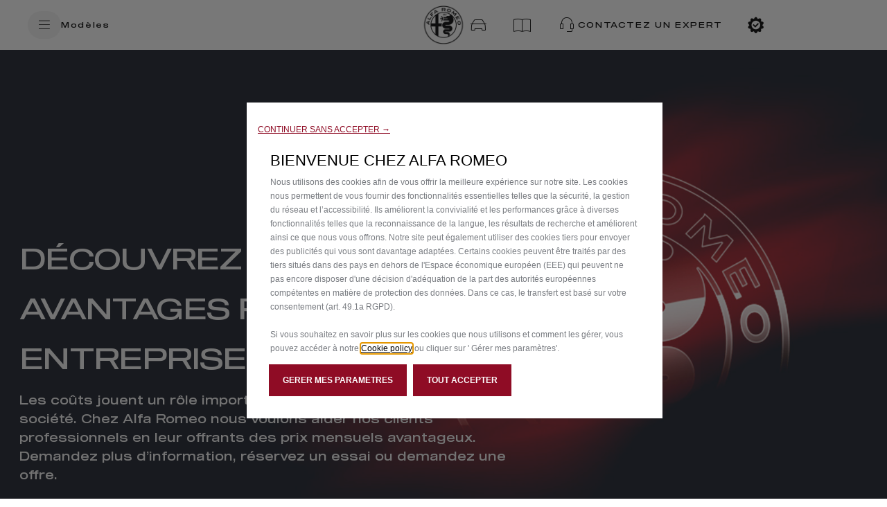

--- FILE ---
content_type: text/html;charset=utf-8
request_url: https://www.alfaromeo.lu/business-form
body_size: 35059
content:
<!DOCTYPE HTML>



<html lang="fr-LU">
    <head>
    <meta charset="UTF-8"/>
    <title>Essai et devis personnalisé Business | Alfa Romeo LU</title>
    
    <meta name="description" content="Essai - Devis - Infos pour les professionnels. Choisissez une Alfa Romeo pour votre entreprise, vous serez contacté pour plus d&#39;infos."/>

    <link rel="prefetch" href="/etc.clientlibs/alfa/clientlibs/clientlib-site-2022/resources/fonts/sequel100black-45-webfont.woff2" as="font" type="font/woff2" crossorigin/>
    <link rel="prefetch" href="/etc.clientlibs/alfa/clientlibs/clientlib-site-2022/resources/fonts/icomoon.woff" as="font" type="font/woff2" crossorigin/>

   <!--D1 Integration -->
	 
		
            <!-- Conditionally setting API endpoint and key based on region -->
            
                <script src="https://cdns.gigya.com/js/gigya.js?apikey=4_cuoGppnQW1pYu97BHCKOfg&lang=fr"></script>
                <script type="text/javascript">
                    var bws = window.bws || {};
                    bws.urls = {"terms_url":"", "privacy_url":""};
                    Object.assign(window.bws, bws);
                </script>
            
            
		
    
	<!-- End D1 Integration -->

    <!-- Twitter -->
    <meta content="summary_large_image" name="twitter:card"/>
    <meta name="twitter:domain"/>
    <meta content="@alfa_romeo" name="twitter:site"/>
    <meta content="Essai et devis personnalisé Business | Alfa Romeo LU" name="twitter:title"/>
    <meta content="Essai - Devis - Infos pour les professionnels. Choisissez une Alfa Romeo pour votre entreprise, vous serez contacté pour plus d&#39;infos." name="twitter:description"/>
    <meta content="Essai - Devis - Infos pour les professionnels. Choisissez une Alfa Romeo pour votre entreprise, vous serez contacté pour plus d&#39;infos." name="twitter:text:description"/>
    <meta content="@alfa_romeo" name="twitter:creator"/>
    <meta content="https://www.alfaromeo.lu" name="twitter:image"/>
    <meta content="https://www.alfaromeo.lu" name="twitter:image:src"/>

    <!-- Facebook Pinterest -->
    <meta content="https://www.alfaromeo.lu/business-form" property="og:url"/>
    <meta content="Essai et devis personnalisé Business | Alfa Romeo LU" property="og:title"/>
    <meta content="Essai - Devis - Infos pour les professionnels. Choisissez une Alfa Romeo pour votre entreprise, vous serez contacté pour plus d&#39;infos." property="og:description"/>
    <meta content="@alfa_romeo" property="og:site_name"/>
    <meta content="https://www.alfaromeo.lu" property="og:image"/>
    <meta content="website" property="og:type"/>
    <meta content="lu_fr" property="og:locale"/>
    <meta name="template" content="page-content"/>
    <meta name="viewport" content="width=device-width, initial-scale=1"/>
    
    

    
    

    <!---Site Verification-->
    	

    

    
<link rel="canonical" href="https://www.alfaromeo.lu/business-form"/>

    
    

    
    
    
    

    

    
    
    

    
    

    
    

    <script>
	var globalVar = {
		'brand' : 'alfaromeo',
		'marketCode': '9999',
		'brandCode': 83
	};
    </script>

    <link rel="shortcut icon" href="/etc.clientlibs/alfa/clientlibs/clientlib-site-2022/resources/favicon/favicon.png"/>
    <link rel='apple-touch-icon' sizes='180x180' href='/etc.clientlibs/alfa/clientlibs/clientlib-site-2022/resources/favicon/apple-touch-icon-180x180.png'/>
    <link rel='icon' type='image/png' sizes='192x192' href='/etc.clientlibs/alfa/clientlibs/clientlib-site-2022/resources/favicon/android-chrome-192x192.png'/>

    <meta name="apple-mobile-web-app-capable" content="yes"/>
    <meta name="apple-mobile-web-app-status-bar-style" content="black"/>
    
    
    
    
    
        <!-- Google Tag Manager for mk -->
        
        
            <script> window.dataLayerFCA = window.dataLayerFCA || [];</script>
            <script>(function(w,d,s,l,i){w[l]=w[l]||[];w[l].push({'gtm.start': new Date().getTime(),event:'gtm.js'});var f=d.getElementsByTagName(s)[0], j=d.createElement(s),dl=l!='dataLayer'?'&l='+l:'';j.async=true;j.src='https://www.googletagmanager.com/gtm.js?id='+i+dl;f.parentNode.insertBefore(j,f);})(window,document,'script','dataLayerFCA','GTM-59X4WML');</script>
        

        <!--End Google Tag Manager for mk -->
    
    
    <script src="//assets.adobedtm.com/launch-EN0f42a4515733422993e3459e15089f00.min.js" async></script>
    
    
 

    
    <script type='text/javascript'>
    var digitalData ={
      "page" : {
          "attributes": {
            "internalSearch": {
                "postalCode": "",
                "term": ""
            },
            "style": "",
            "platform": {
                "device": "",
            }
          },
          "custom": {
            "formInteractionType": ""
          },
          "category" : {
             "pageType" : "alfa-romeo:lu:contact",
             "primaryCategory" : "alfa-romeo:lu:contact:forms:business",
             "subCategory1" : "alfa-romeo:lu:contact",
             "subCategory2" : "alfa-romeo:lu:contact:forms"
            },
          "component" : {
             "configurator" : {
                "attributeName" : "",
                "colors" : "",
                "options" : "",
                "stepName" : "",
                "stepNumber" : "",
                "trim" : "",
                "engine" : "",
                "completePrice" : ""
             },
             "dealerSearch" : {
                "criteria" : "",
                "dealerID" : ""
             },
             "form" : {
                "brochureDeliveryMethod" : "",
                "contactMethod" : "",
                "leadType" : "",
                "models" : "",
                "nameType" : "",
                "purchaseTimeframe" : "",
                "stepName" : "",
                "transactionID" : ""
             },
             "paymentCalc" : {
                "amtFinanced" : "",
                "downPayment" : "",
                "mileage" : "",
                "monthlyPayment" : "",
                "msrp" : "",
                "purchaseType" : "",
                "term" : "",
                "tradeIn" : ""
             },
             "inventorySearch" : {
                "vechicleCondition" : "",
                "filterList" : "",
                "numberOfVehicles" : ""
             }
            },
          "pageInfo" : {
            "countryCode" : "lu",
            "interactionMethod" : "",
            "language" : "fr",
            "linkName" : "",
            "linkType" : "",
            "mobileSiteType" : "",
            "orientation" : "",
            "pageName" : "alfa-romeo:lu:contact:forms:business",
            "postalCode" : "",
            "dealerID" : "",
            "sysEnv" : "",
            "vehicleBrand" : "alfa\u002Dromeo",
            "vehicleModel" : "",
            "vehicleModelName" : "",
            "vehicleTrim" : "",
            "vehicleID" : "083",
            "rangeModels":"",
            "vehicleYear" : "",
            "businnessArea" : "",
            "tabName": "",
            "mediaCampaignID": "",
            "mktgCampaignID": "230",
            "offerIncentiveID": "785",
            "source": "",
            "siteType": "web corporate",
            "assetOwner": "brand",
            "businessArea": "business",
            "url": "",
            "referrer": "",
            "visitorID": "",
            "vehicleCategory": "",
            "vehicleEngine": "",
            "pageTarget": "" 
        }
    }
};
var breakpoint = 768;
if (window.innerWidth < breakpoint) {
         digitalData.page.attributes.platform.device = "mobile";
		 } else {
		 digitalData.page.attributes.platform.device = "desktop";
		 }
    </script>

    <script>
        document.addEventListener('DOMContentLoaded', function() {
        var breakpoint = 768;
        if ($(window).width() < breakpoint) {
        digitalData.page.pageInfo.sysEnv = "mobile";
        } else {
        digitalData.page.pageInfo.sysEnv = "desktop";
        }
        digitalData.page.attributes.platform.device = digitalData.page.pageInfo.sysEnv;
        });
    </script>

    

    
    
    
    <script>
    var apiKey="IeS\u002DuYFIQaucbnlVQfogsQwmGDy1t6aSI1p1D3UTPmE";
	var lblZoomDesktop="Vous pouvez zoomer sur la carte à l\x27aide de CTRL+Molette de défilement ";
	var lblZoomMobile="Utilisez deux doigts pour déplacer la carte";
    var enableHereMap= false;
    var enableHereMapMainDealerLocator= false;
    var dealerLocatorGoogleMapURL = "https://maps.googleapis.com/maps/api/js?key=AIzaSyDA-4jtF8XCaHeKP-u_MWdda_hynf4sahg";
    var mapType = "";
    var googleMapApiKey = "AIzaSyDA-4jtF8XCaHeKP-u_MWdda_hynf4sahg";
    var woosMapApiKey = "woos-b12aac5d-7d8d-36af-9237-523dc6cf2ba6";

    //LABELS DEALER LOCATOR
    var dealerLocatorConfig = {
        "startLat": "50.850340",
        "startLng": "4.351710",
        "locatorMarket": "9999",
        "radius": 100,
        "startZoomLevel": 10,
        "afterSearchZoomLevel": 14,
        "zoomMapOnRemoveDistance": 14,
        "zoomMapOnCalculateDistance": 14,
        "zoomMapOnAutocomplete": 14,
        "zoomMapOnSelect": 14,
        "locatorBrand": "83",
        "funcAjaxCall": "finddealerxml",
        "countryCodeOverride": ["LUX"],
        "disableMoparUrl": false,
        "noResultsMessage":"",
        "checkbox":[],
        "smyorg" : "0",
        "telephoneField": ""
    };

    var search_on_map_hover_label_dealer_locator = "";
    var dealers_endpoint = "https:\/\/dealerlocator.fiat.com\/geocall\/RestServlet";
    var visualizationOptions = {province: true};
    var freespeePhoneLeadChannel = "";
    </script>

    
    <script>
        var message =
				{
					"text_below_button": "* Champ obligatoire",
                    "placeholder_nome": "Prénom*",
                    "placeholder_cognome": "Nom*",
                    "placeholder_Email": "Email*",
                    "placeholder_Conferma_mail": "Confirmez votre email*",
                    "placeholder_cellulare": "Mobile*",
                    "placeholder_cap": "Code postal*",
                    "placeholder_address": "Code postal ou adresse complète*",
                    "mandatory_field": "Champ obligatoire",
                    "invalid_name": "Prénom incorrect",
                    "invalid_surname": "Nom incorrect",
                    "invalid_email": "Email incorrect",
                    "invalid_confirm_email": "Les champs email ne correspondent pas",
                    "invalid_number_phone": "Numéro de GSM incorrect",
                    "invalid_code_zip": "Code postal ou adresse complète*",
                    "button_send": "ENVOYEZ",
                    "title_select_models": "Modèle*",
                    "address_error_message": "Veuillez entrer votre adresse complète",
                    "info_request": "Demande de ",
                    "info_request_end": " pour <strong>",
                    "info_request_TD": "Demande d'",
                    "info_request_end_TD": " pour <strong>",
                    "info_request_RI": " ",
                    "info_request_end_RI": "sur <strong>",
                    "address_number_error_message": "Adresse incorrecte",
                    "placeholder_message": "Message",
"other_models": "Autre",
                    "select_models": "Choisir",
                    "placeholder_TITLE_PERSON": "Civilité*",
                    "placeholder_company": "Nom de l'entreprise*",
					"placeholder_formAddress": "Via",
					"placeholder_city": "Città ",
					"placeholder_TITLE_PERSON": "Civilité*",
					"placeholder_piva": "Partita IVA*",
					"placeholder_PIVA_VALUE": "Partita IVA Value*",
					"placeholder_fleetVehicles": "Vetture flotta*",
					"placeholder_APPOINTMENTNOTES": "Heure de rappel?",
					"placeholder_COMMUNICATIONCHANNEL": "Canal de contact",
					"success": "Confirmé",
					"invalid_second_surname": "Secondo Cognome non valido",
					"invalid_vatnumber": "Numéro de TVA incorrect",
					"placeholder_secondsurname": "2° Cognome",
					"label_clickToCall": "CHIAMA LA CONCESSIONARIA",
					"label_send_form": "Oppure compila il form",
					"invalid_brand": "indicaci quali sono i contenuti che vuoi vedere per primi",
					"invalid_autocomplete_zip": "Selezionare un indirizzo valido",
					"placeholder_company": "Nom d’entreprise*",
					"invalid_company": "Nom d’entreprise invalide",
"placeholder_Email_destinatario": "Email*",
                                        "placeholder_nome_destinatario": "Prénom*",
                                        "label_destinatario": "Destinataire",
                                        "label_mittente": "Expéditeur",
                                        "invalid_name_destinatario": "Prénom destinataire",
                                        "invalid_email_destinatario": "Email destinataire",
					"cc_object_mail":"Je t’ai envoyé la configuration de ma Alfa Romeo",
   					"lbl_zoom_desktop":"Vous pouvez zoomer sur la carte à l'aide de CTRL+Molette de défilement ",
   					"lbl_zoom_mobile":"Utilisez deux doigts pour déplacer la carte",
"channel_info":"En choisissant 'rendez-vous virtuel', vous serez contacté par téléphone pour planifier un rendez-vous virtuel via Google Meet, le service de visioconférence de Google.  Une fois le jour et l'heure de votre rendez-vous arrivé, cliquez sur le lien que vous aurez reçu de votre distributeur et voilà, vous êtes connecté à votre distributeur en vidéo/audioconférence. Vivez l'expérience du showroom depuis le confort de votre maison!",
"placeholder_vocation": "Secteur d'activité*",
"placeholder_FLEETSIZE": "Taille du parc automobile*",
				};

        var dealerMessage =
                  
					{
							"title": "Etape 2/2 -  Choisissez votre distributeur",
							"new_cap": "Insérez une nouvelle adresse complète pour modifier la recherche",
							"no_dealer": "Aucun distributeur trouvé",
							"nome": "Nom du distributeur",
							"indirizzo": "Adresse",
							"distanza": "Distance",
							"GAQ": "Demandez une offre",
							"TD": "Essai"
								   
					};

        var privacyMessage = {
"#informative_0#": "",
	"#informative_1#": "Consentement",
	"#informative_2#": "Ayant lu et compris la présente politique de confidentialité, je consens au traitement de mes données aux fins suivantes",
	"#informative_3#": "<ins> (politique de confidentialité) :</ins> ",
	"#informative_4#": "https://staticpromo.fiat.com/privacy/LU/informative-lu.html?brand=alfa-romeo", 
	"#informative_5#": "J’accepte",
	"#informative_6#": "Je n’accepte pas",
	"#informative_7#": "Restons en contact!",
	"#informative_8#": "Entretenons nos relations et gardons le contact! Recevez des offres promotionnelles, profitez d’évènements exclusifs et suivez toute l’actualité de nos marques. Vous voulez en savoir plus sur ce que nous ferons de vos données? Consultez la section 4.c) de notre politique de confidentialité : <a href='https://www.alfaromeo.lu/declaration-de-confidentialite' target='_blank'>Politique de confidentialité</a>. Soyez rassuré ! Vous pourrez changer d'avis à tout moment directement via ce lien: <a href='https://preferences.stellantis.com' target='_blank'>Preference Center</a>.",
	"#informative_11#": "Profitez d'une expérience sur-mesure!",
	"#informative_12#": "Apprenons à mieux nous connaître! Nous avons à coeur de vous faire profiter d'une experience personnalisée et adaptée à vos besoins!. Nous souhaitons pouvoir vous proposer les contenus et les offres les plus adaptées à vos intérêts, permettez-nous de comprendre ce qui vous intéresse et vous plaît lorsque vous passez du temps avec nous!. Vous voulez savoir ce que nous ferons de vos données? Consultez la section 4.f) de notre politique de confidentialité: <a href='https://www.alfaromeo.lu/declaration-de-confidentialite' target='_blank'>Politique de confidentialité</a>. Soyez rassuré ! Vous pourrez changer d'avis à tout moment directement via ce lien : <a href='https://preferences.stellantis.com' target='_blank'>https://preferences.stellantis.com</a>",
	"#informative_13#": "J’accepte",
	"#informative_14#": "Je n’accepte pas",
	"#informative_15#": "Rejoignez nos partenaires!",
	"#informative_16#": "Vous souhaitez bénéficier des offres et des avantages exclusifs de nos partenaires de confiance et leur permettre de communiquer avec vous directement?! Vous voulez en savoir plus sur ce que nous ferons de vos données? Consultez la section 4.h) de notre politique de confidentialité: <a href='https://www.alfaromeo.lu/declaration-de-confidentialite' target='_blank'>Politique de confidentialité</a>. Soyez rassuré ! Vous pourrez changer d'avis à tout moment directement via ce lien : <a href='https://preferences.stellantis.com' target='_blank'>https://preferences.stellantis.com</a>",
	"#informative_17#": "J’accepte",
	"#informative_18#": "Je n’accepte pas",
	"#informative_19#": " "
};

var formLabel = {
	"newStepMessage":{
		"section-models": "Choisissez un modèle",
		"section-anagraphic": "Vos coordonnées",
		"section-anagraphic-models": "Vos coordonnées",
		"section-dealer": "CHOISISSEZ UN POINT DE VENTE",
		"section-thankyou": ""
	},
	"stepMessage": {
		"section-models": "Choisissez un modèle",
		"section-anagraphic": "Insérez vos coordonnées",
		"section-dealer": "Choisissez votre distributeur",
		"section-thankyou": "Merci"
	},
	"piva": {
		"QuestionLabel": "Comptez-vous acheter cette voiture comme voiture de société?",
		"YesLabel": "Oui",
		"NoLabel": "Non"
	},
	"vpermuta": {
		"QuestionLabel": "Avez-vous un véhicule à faire reprendre ou à mettre à la casse?*",
		"YesLabel": "Oui",
		"NoLabel": "Non",
		"AltroLabel": "Autre",
		"auto_brand": "Marque du véhicule possédé",
		"auto_model": "Modèle du véhicule possédé",
		"auto_year": "Année d'achat du véhicule"
	},
	"form-models-list": {
		"selectModels": "Choisissez le modèle de votre choix",
		"go": "Suivant"
	},
	"title-form": {
		"AnagraficText":"Complétez le formulaire",
"#model_choose_lbl#":" ",
		"AnagraficNLText": "Merci de compléter vos coordonnées, et si vous souhaitez également recevoir nos offres commerciales et nos lancements de produits, veuillez donner votre consentement à « RESTONS EN CONTACT »",
		"AnagraficSCText": "Votre configuration a bien été enregistrée. Vous pourrez la retrouver ultérieurement via le code Alfa Romeo et continuer à la modifier à votre guise, jusqu'à ce que vous trouviez le look idéal pour votre",
		"AnagraficSCText_2": ".",
               "model_choose_lbl":" ",
		"LabelCode":"VOTRE CODE ALFA ROMEO",
		"AnagraficSHText": "Partager la configuration: partagez le modèle de vos rêve",
		"AnagraficSHText_2": "avec vos amis!"
	},
	"submit": {
		"send": "Suivant"
	},
	"fleet": {
		"FleetSizeLabel": "Quelle est la taille de la flotte dans votre entrepise ?*",
		"Size1": "1-19",
		"Size2": "20-99",
		"Size3": "100+"
	},
	"vehicle_permutation": {
		"you_have": "Hai una vettura da dare in permuta o rottamare?*",
		"auto_brand": "Marca auto posseduta",
		"auto_model": "Modèle du véhicule possédé",
		"auto_year": "Année d'achat du véhicule",
		"yes_label": "Si",
		"no_label": "No"
	},
	"hp-dealerlocator": {
		"dealer_title": "Etape 2/2 -  Choisissez votre distributeur",
		"dealer_new_cap": "Insérez une nouvelle adresse complète pour modifier la recherche",
		"dealer_no_dealer": "Trouvé aucun courtier",
		"dealer_select_map": "SELECT MAP",
		"dealer_list": "DEALER LIST",
		"dealer_geolocation_msg": "",
		"dealership": "",
		"dealer_autorized": "",
		"dealer_search": "",
		"dealer_back": "",
		"dealer_addressFrom": "",
		"dealer_calculateDistance": "",
		"dealer_closeMap": "Ouvrir la carte",
		"dealer_openMap": "Fermer la carte",
		"dealer_update": "Modifier",
		"dealer_distance": "Distance",
		"select_dealer": "Sélectionner"
	},
	"model": {
		"ChangeModel": "Changez le modèle", 
	}, 
	"multiple_next": {
		"next": "SUIVANT", 
	},
	"new-dealer-locator": {
		"dealer_title":"Etape 2/2 -  Choisissez votre distributeur",
		"dealer_new_cap":"Entrez un code postal pour rechercher",
		"dealer_select_map": "SELECT MAP",
		"dealer_list": "DEALER LIST",
		"dealer_no_dealer": "Trouvé aucun courtier",
		"dealer_no_dealer":"Trouvé aucun courtier",
		"dealer_openMap":"Fermer la carte",
		"dealer_distance":"Distance",
		"dealer_update":"Modifier",
		"placeholder_field_address":"Insérer code postal",
		"select_dealer_cta": "Sélectionner",
		"booking_dealer_cta": "Online Booking",
		"call_dealer_cta": "Appeler maintenant",
		"servizi":"Services : Business Center | Spécialiste",
		"dealer_search_error":"Nous n'avons trouvé aucun concessionnaire avec l'adresse indiquée. Tapez une nouvelle adresse ou parcourez la carte pour renouveller la recherche."
	},
	"model": {
		"ChangeModel":"Changez le modèle"
	},
	"dealer": {
		"ChangeDealer": "Changer de Distributeur",
	}
};

var select = {
	"Option": {
		"Option_1": "",
		"Option_2": "M.",
		"Option_3": "Mme"
	},
};

var selectChannel = {
	"Channel": {
		"Option_1": "",
		"Option_2": "Téléphone|T",
		"Option_3": "Appel Vidéo|V"
	},
};

var tabName = {
	"TD": "Réservez un essai",
	"GAQ": "Demandez une offre",
	"NLF": "Newsletter",
	"KMI": "Information",
	"GAB": "Brochure",
	"RI": "Restez informé"
};
var selectVocation =
			{
				"Option":
				{
					 "Livraison":"02v",
					 "BTP":"03v",
					 "Artisans":"01v",
					 "Nettoyage":"06v",
					 "Transport de personnes":"05v",
					 "Équipement spécial / Conversions":"04v",
					 "Loisir":"07v",
					 "Autre secteur":"08v",
				}
			};
			var selectFleetSize =
			{
				"Option":
				{
					 "Propriétaire individuel 1-2 véhicules":"01f",
					 "Petit 3-10 véhicules":"02f",
					 "Moyen 11 - 30 véhicules":"03f",
					 "Grand 31-100 véhicules":"04f",
					 "Très grand > 100 véhicules":"05f",
				},
			};
        var typ_message = {
    "typ_message": {
        "titolo_box_1": "Merci ",
        "titolo_box_2": " de l’intérêt que vous portez à notre marque.",
        "titolo_box_1_GAB": "merci de l’intérêt que vous portez à notre marque.</br>",
        "titolo_box_2_GAB": "Vous allez recevoir très rapidement votre documentation par email.",
        "titolo_box_3": "Votre demande a été envoyée au point de vente suivant :",
        "titolo_box_4": "Vous serez bientôt contacté par le distributeur sélectionné.",
        "button_box_tp_gaq_rp": "Demandez une offre",
        "button_box_tp_gaq_td": "Réservez un essai",
        "button_box_default": "ACCUEIL",
        "button_box_home": "ACCUEIL",
        "button_box_model": "EN SAVOIR PLUS",
        "titolo_box_1_tp_gab": "Richiesta brochure",
        "titolo_box_2_tp_gab": "andata a buon fine",
        "testo_box_3_tp_gab": "",
        "testo_box_4_tp_gab": "",
        "testo_box_5_tp_gab": "",
        "keep_browsing": ""
    },
    "CTA": {

        "TD": {
            "buttons": [{
                    "position": 1,
                    "tag": "quote",
                    "text": "Le distributeur a reçu votre demande.",
                    "textFleet": "Notre personnel de vente a reçu votre demande.",
                    "url": "",
                    "cta": "",
                },
                {
                    "position": 2,
                    "tag": "calendar",
                    "text": "Vous allez être contacté(e) par GSM pour convenir d'un rendez-vous.",
                    "url": "",
                    "cta": "",
                },
                {
                    "position": 3,
                    "tag": "testdrive",
                    "text": "Vous allez apprécier l'essai de l'Alfa Romeo de votre choix!",
                    "url": "",
                    "cta": "",
                }
            ],

            "keep_browsing": "Et maintenant ?",
        },

        "GAQ": {
            "buttons": [{
                    "position": 1,
                    "tag": "quote",
                    "text": "Le distributeur a reçu votre demande.",
                    "textFleet": "Notre personnel de vente a reçu votre demande.",
                    "url": "",
                    "cta": "",
                },
                {
                    "position": 2,
                    "tag": "calendar",
                    "text": "Vous allez être contacté(e) par GSM pour convenir d'un rendez-vous.<br><br>Veuillez noter qu'en ce moment particulier, les temps de réponse peuvent être irréguliers.<br>Merci de votre compréhension.",
                    "url": "",
                    "cta": "",
                },
                {
                    "position": 3,
                    "tag": "discoverdealers",
                    "text": "Vous allez découvrir l'Alfa Romeo de votre choix chez votre distributeur et il répondra à vos questions.",
					"textFleet": "Découvrez l'Alfa Romeo de votre choix et recevez une offre personnalisée.",
                    "url": "",
                    "cta": "",
                }
            ],
            "keep_browsing": "Et maintenant ?",
        },
        "NL": {
            "buttons": [{

                    "position": 1,
                    "tag": "configurator",
                    "text": "Configurez votre nouvelle Alfa Romeo.",
                    "url": "https://www.alfaromeo.lu/configurateur/",
                    "cta": "Configurer",

                },
                {
                    "position": 2,
                    "tag": "news",
                    "text": "Découvrez toutes les promotions Alfa Romeo.",
                    "url": "https://www.alfaromeo.lu/offres-alfa-romeo",
                    "cta": "Promotions",
                },
                {
                    "position": 3,
                    "tag": "hp",
                    "text": "Continuez votre aventure dans l'univers Alfa Romeo.",
                    "url": "https://www.alfaromeo.lu/",
                    "cta": "Accueil",
                },
                // {
                // "position": 4,
                // "tag":"discoverpromotions",
                // "text":"Discover all promotions",
                // "url":"https://www.jeep-official.it/",
                // "cta":"TORNA ALLA HOME",
                //  }
            ],

            "keep_browsing": "En attendant votre première newsletter:",

        },
        "GAB": {
            "buttons": [{

                    "position": 1,
                    "tag": "brochure",
                    "text": "Téléchargez votre brochure. Vous allez également recevoir un email avec un lien pour la télécharger.",
                    "url": "https://www.alfaromeo.lu/catalogue-essai-offre#brochure",
                    "cta": "Télécharger",

                },
                {
                    "position": 2,
                    "tag": "discovermodels",
                    "text": "Découvrez les brochures des autres modèles.",
                    "url": "https://www.alfaromeo.lu/",
                    "cta": "En savoir plus",
                },
                {
                    "position": 3,
                    "tag": "discoverpromotions",
                    "text": "Découvrez toutes les promotions Alfa Romeo!",
                    "url": "https://www.alfaromeo.lu/offres-alfa-romeo",
                    "cta": "Promotions",
                }
            ],
            "keep_browsing": "Et maintenant ?",
        },
        "KMI": {

            "buttons": [{

                    "position": 1,
                    "tag": "",
                    "text": "",
                    "url": "",
                    "cta": "",

                },
                {
                    "position": 2,
                    "tag": "hp",
                    "text": "continuer votre aventure dans l'Univers Alfa Romeo.",
                    "url": "https://www.alfaromeo.lu/",
                    "cta": "Accueil",
                },
                {
                    "position": 3,
                    "tag": "",
                    "text": "",
                    "url": "",
                    "cta": "",
                }
            ],

            "keep_browsing": "",

        },
        "RI": {

            "buttons": [{
                    "position": 1,
                    "tag": "quote",
                    "text": "Le point de vente a reçu votre demande.",
                    "textFleet": "Notre personnel de vente a reçu votre demande.",
                    "url": "",
                    "cta": "",
                },
                {
                    "position": 2,
                    "tag": "calendar",
                    "text": "Vous allez être contacté(e) par GSM pour convenir<br>d'un rendez-vous.",					
                    "url": "",
                    "cta": "",
                },
                {
                    "position": 3,
                    "tag": "discoverdealers",
                    "text": "Vous allez découvrir l'Alfa Romeo de votre choix chez votre distributeur et il répondra à vos questions.",
					"textFleet": "Découvrez l'Alfa Romeo de votre choix  et recevez une offre personnalisée.",
                    "url": "",
                    "cta": "",
                }
            ],
            "keep_browsing": "Et maintenant ?",
        }
    }
};
        var eloquaThankyouPageCTADefaultLink = "";
    </script>


    
    
    
    
    <script type="application/ld+json">
    {
        "@context": "http://schema.org",
        "@type": "Organization",
        "name": "Alfa Romeo",
        "brand": {
            "@type": "Brand",
            "url": "https://www.alfaromeo.lu",
            "logo": "https://www.alfaromeo.lu/content/dam/alfa/2022/asset.jpg",
            "name": ""
        },
        "foundingDate": "1910-06-24",
        "logo": "https://www.alfaromeo.lu/content/dam/alfa/2022/asset.jpg",
        "url": "https://www.alfaromeo.lu",
        "sameAs": []
    }
    </script>
    

    
    
    

    
    



	<link rel="stylesheet" href="/etc.clientlibs/stellantis-d2-core/clientlibs/stellantis-global-styles/alfa/theme.ef490825755887ca8bdd69b41407618d.css" type="text/css"/>
    
	<link rel="stylesheet" href="/etc.clientlibs/stellantis-d2-core/clientlibs/stellantis-reuse/core/global-reuse.48d3d461ca1e1d5d3f0a14006cf95041.css" type="text/css"/>
	<link rel="stylesheet" href="/etc.clientlibs/alfa/clientlibs/clientlib-site-2022.min.2923fff51714b11006724a2d0eb34ae7.css"/>
    

    
        
    
         <script defer src="/etc.clientlibs/alfa/clientlibs/clientlib-site-2022-chunks/core-fw.min.cc3288723b197c609cc9e6c350616554.js"></script>
<script defer src="/etc.clientlibs/stellantis-d2-core/clientlibs/stellantis-reuse-fw/core/global-reuse-fw.min.d4ad5e85020c06a496479bac11b5bf0e.js"></script>

    
    
    
    
<link rel="stylesheet" href="/etc.clientlibs/stellantis-whitelabel/clientlibs/theme/alfa.lc-1765987494980-lc.min.css" type="text/css">
<link rel="stylesheet" href="/etc.clientlibs/stellantis-whitelabel/clientlibs/Design-system/alfa.lc-1765987492746-lc.min.css" type="text/css">




    <script>
        const dyMarketId = "9880771";
    </script>
    
    <!-- Google Tag Manager -->
    
    <!-- End Google Tag Manager -->
    
    
    
    

    <script>
        dataLayer = window['dataLayer']||[];
    </script>
 
    <script>
    var dataLayer = window['dataLayer']||[];    
    dataLayer.push({    
    "brand":"alfa-romeo",
    "language": "fr",
    "country": "lu",
    "rumTarget": ""
    });
    </script>
 
    <script>
    var RationalizedForms = {};
    RationalizedForms.formIntegrationEndpoint = "https://mc7x-lwq93zn634pgwyh119-0fky.pub.sfmc-content.com/32uavc4vid3";
    RationalizedForms.saveAndShareEndpoint = "https://mc7x-lwq93zn634pgwyh119-0fky.pub.sfmc-content.com/vfwqqtyihg4";
    </script>
    
    
        
            <link rel="stylesheet" href="/etc.clientlibs/stellantis-whitelabel/clientlibs/WlButton.lc-1765987495853-lc.min.css" type="text/css" data-app-css-wl="WlButton"/>
        
    
    
        
            
            
        
    
    
        
            
                
    
<link rel="stylesheet" href="/etc.clientlibs/stellantis-whitelabel/clientlibs/WlUnifiedHeader.lc-1765987499761-lc.min.css" type="text/css">



            
        
     
</head>
    <body class="content-page default-page page basicpage">
          
          <script> function PSAConsentManagerLaunch(w,name) {// we can add settings in this section to configure some third party scripts that arenot managed by the banner (ie AB Tasty)
      }</script>
           <script type="text/javascript" id="psa_tarteauxprunes_launcher" src="https://ressource.gdpr-banner.awsmpsa.com/js/tarteauxprunes.js" data-autoload="true" data-origin="prod" data-callback="PSAConsentManagerLaunch"></script>
          
        
        
        
            
            
                <!-- Google Tag Manager (noscript) -->
                <noscript>
                    <iframe src="https://www.googletagmanager.com/ns.html?id=GTM-59X4WML" height="0" width="0" style="display:none;visibility:hidden"></iframe>
                </noscript>
                <!-- End Google Tag Manager (noscript) -->
            
        
        <script src="https://code.jquery.com/jquery-3.6.0.min.js" integrity="sha256-/xUj+3OJU5yExlq6GSYGSHk7tPXikynS7ogEvDej/m4=" crossorigin="anonymous"></script>
        
        
            




            



            <div class="root-container">

    
    
    
    
        
        <header class="ID01-XfHeader"><div class="ID01-XfHeader-xf"><div class="xfpage">
<meta name="viewport" content="width=device-width, initial-scale=1, shrink-to-fit=no"/>

<!--Adding brand specific style changes-->

    
    
    
    
     
    
    
    
    
    
        
            
    



        
    
    
        
            
    



        
        
    



    
        <!-- Enable Header Widgets Value: true-->
        <!-- Checking Header xf: false-->
        
    

	
	
    
    
    
    



    
        
    


    
    
        
            
    



        
    



    
    
    
    <div class="xf-root-container">
        
        <div class="xf-main-container">

    
    
    
    <div class="xf-main-container-ct">
        
        <div class="ID00-Header">
  

     
         
         
             <div class="ID00-MegaMenuCardList">

</div>

             
         
 
 





    
        
            
                 
                        <div data-app-wl="WlUnifiedHeader" name="WlUnifiedHeader" data-props="{&quot;name&quot;:&quot;headercontainer&quot;,&quot;variation&quot;:&quot;whitelabel&quot;,&quot;theme&quot;:&quot;light&quot;,&quot;sticky&quot;:true,&quot;skipToContentText&quot;:&quot;SkiptoContentText&quot;,&quot;isRtl&quot;:false,&quot;skipToContextAnalytics&quot;:{&quot;dataGtmEvent&quot;:&quot;&quot;,&quot;dataGtmEventCategory&quot;:&quot;&quot;,&quot;dataGtmEventAction&quot;:&quot;&quot;,&quot;dataGtmEventLabel&quot;:&quot;&quot;,&quot;analyticsEngine&quot;:&quot;google&quot;},&quot;skipToNavigationAnalytics&quot;:{&quot;dataGtmEvent&quot;:&quot;&quot;,&quot;dataGtmEventCategory&quot;:&quot;&quot;,&quot;dataGtmEventAction&quot;:&quot;&quot;,&quot;dataGtmEventLabel&quot;:&quot;&quot;,&quot;analyticsEngine&quot;:&quot;google&quot;},&quot;skipToNavigationText&quot;:&quot;SkiptoNavigationText&quot;,&quot;hamburgermenu&quot;:{&quot;name&quot;:&quot;hamburgermenu&quot;,&quot;hamburgerIconOpen&quot;:&quot;O-BurgerMenu&quot;,&quot;hamburgerIconClose&quot;:&quot;O-CloseSmall&quot;,&quot;theme&quot;:&quot;light&quot;,&quot;rightArrowIcon&quot;:&quot;O-ArrowRight&quot;,&quot;mobileBackArrowIcon&quot;:&quot;O-ChevronLeftLarge&quot;,&quot;desktopBackArrowIcon&quot;:&quot;&quot;,&quot;label&quot;:&quot;&quot;,&quot;enableCustomBackgroundStyles&quot;:false,&quot;hamburgerCloseAnalytics&quot;:{&quot;dataGtmEvent&quot;:&quot;uaevent&quot;,&quot;dataGtmEventCategory&quot;:&quot;WhiteLabel::Header::PrimaryNavigation&quot;,&quot;dataGtmEventAction&quot;:&quot;Close&quot;,&quot;dataGtmEventLabel&quot;:&quot;Menu&quot;,&quot;analyticsEngine&quot;:&quot;google&quot;},&quot;mobileBackArrowAnalytics&quot;:{&quot;dataGtmEvent&quot;:&quot;uaevent&quot;,&quot;dataGtmEventCategory&quot;:&quot;WhiteLabel::Header::PrimaryNavigation&quot;,&quot;dataGtmEventAction&quot;:&quot;Redirection::Internal&quot;,&quot;dataGtmEventLabel&quot;:&quot;back&quot;,&quot;analyticsEngine&quot;:&quot;google&quot;},&quot;desktopBackArrowAnalytics&quot;:{&quot;dataGtmEvent&quot;:&quot;uaevent&quot;,&quot;dataGtmEventCategory&quot;:&quot;WhiteLabel::Burger::PrimaryNavigation&quot;,&quot;dataGtmEventAction&quot;:&quot;Redirection::Internal&quot;,&quot;dataGtmEventLabel&quot;:&quot;back&quot;,&quot;analyticsEngine&quot;:&quot;google&quot;},&quot;analytics&quot;:{&quot;dataGtmEvent&quot;:&quot;uaevent&quot;,&quot;dataGtmEventCategory&quot;:&quot;WhiteLabel::Header&quot;,&quot;dataGtmEventAction&quot;:&quot;Display::Burger::Menu&quot;,&quot;dataGtmEventLabel&quot;:&quot;Menu&quot;,&quot;analyticsEngine&quot;:&quot;google&quot;},&quot;menu&quot;:[{&quot;categoryLabel&quot;:&quot;&quot;,&quot;menuVariation&quot;:&quot;model&quot;,&quot;openOnBurgerClick&quot;:false,&quot;showOnHeader&quot;:true,&quot;hasSubMenu&quot;:true,&quot;menuItem&quot;:{&quot;ctaText&quot;:&quot;Modèles&quot;,&quot;ctaAttributes&quot;:{&quot;textUnderline&quot;:false,&quot;textBold&quot;:false,&quot;iconLeft&quot;:&quot;&quot;,&quot;position&quot;:&quot;&quot;,&quot;iconRight&quot;:&quot;&quot;,&quot;size&quot;:&quot;&quot;,&quot;ctaText&quot;:&quot;&quot;,&quot;dataAppendQueryParams&quot;:false,&quot;dataQueryParams&quot;:&quot;&quot;,&quot;href&quot;:&quot;&quot;,&quot;target&quot;:&quot;&quot;,&quot;priority&quot;:&quot;&quot;,&quot;textHideOnDesktop&quot;:false,&quot;showTextOnHover&quot;:false,&quot;scrollTo&quot;:&quot;&quot;,&quot;hideOnMobile&quot;:false,&quot;authoredClassName&quot;:&quot;&quot;,&quot;ariaLabel&quot;:&quot;&quot;,&quot;analytics&quot;:{&quot;dataGtmEvent&quot;:&quot;&quot;,&quot;dataGtmEventCategory&quot;:&quot;&quot;,&quot;dataGtmEventAction&quot;:&quot;&quot;,&quot;dataGtmEventLabel&quot;:&quot;&quot;,&quot;analyticsEngine&quot;:&quot;google&quot;}},&quot;analytics&quot;:{&quot;dataGtmEvent&quot;:&quot;uaevent&quot;,&quot;dataGtmEventCategory&quot;:&quot;&quot;,&quot;dataGtmEventAction&quot;:&quot;Display::Menu&quot;,&quot;dataGtmEventLabel&quot;:&quot;Modèles&quot;,&quot;analyticsEngine&quot;:&quot;google&quot;}},&quot;name&quot;:&quot;whitelabelmodelmenu&quot;,&quot;withFilters&quot;:true,&quot;hideMultiModelEngineTags&quot;:false,&quot;columnVariation&quot;:&quot;one&quot;,&quot;allEnginesTitle&quot;:&quot;Tous&quot;,&quot;priceLabel&quot;:&quot;prezzo da&quot;,&quot;currencySymbol&quot;:&quot;€&quot;,&quot;currencyPosition&quot;:&quot;suffix&quot;,&quot;wlSLendPoint&quot;:&quot;/wlcontroller.wlFlyoutDetails&quot;,&quot;brand&quot;:&quot;alfa&quot;,&quot;marketCode&quot;:&quot;lu&quot;,&quot;allEnginesTitleAnalytics&quot;:{&quot;dataGtmEvent&quot;:&quot;uaevent&quot;,&quot;dataGtmEventCategory&quot;:&quot;WhiteLabel::Burger::Modèles&quot;,&quot;dataGtmEventAction&quot;:&quot;Filter::EngineType&quot;,&quot;dataGtmEventLabel&quot;:&quot;Tous&quot;,&quot;analyticsEngine&quot;:&quot;google&quot;},&quot;b2bTagsMapping&quot;:[],&quot;modelBanner&quot;:{},&quot;engineTagsMapping&quot;:[{&quot;name&quot;:&quot;Hybride&quot;,&quot;type&quot;:&quot;hybrid&quot;,&quot;analytics&quot;:{&quot;dataGtmEvent&quot;:&quot;uaevent&quot;,&quot;dataGtmEventCategory&quot;:&quot;WhiteLabel::Burger::Modèles&quot;,&quot;dataGtmEventAction&quot;:&quot;Filter::EngineType&quot;,&quot;dataGtmEventLabel&quot;:&quot;Hybride&quot;,&quot;analyticsEngine&quot;:&quot;google&quot;}},{&quot;name&quot;:&quot;Essence&quot;,&quot;type&quot;:&quot;petrol&quot;,&quot;analytics&quot;:{&quot;dataGtmEvent&quot;:&quot;uaevent&quot;,&quot;dataGtmEventCategory&quot;:&quot;WhiteLabel::Burger::Modèles&quot;,&quot;dataGtmEventAction&quot;:&quot;Filter::EngineType&quot;,&quot;dataGtmEventLabel&quot;:&quot;Essence&quot;,&quot;analyticsEngine&quot;:&quot;google&quot;}},{&quot;name&quot;:&quot;Électrique&quot;,&quot;type&quot;:&quot;electric&quot;,&quot;analytics&quot;:{&quot;dataGtmEvent&quot;:&quot;uaevent&quot;,&quot;dataGtmEventCategory&quot;:&quot;WhiteLabel::Burger::Modèles&quot;,&quot;dataGtmEventAction&quot;:&quot;Filter::EngineType&quot;,&quot;dataGtmEventLabel&quot;:&quot;Électrique&quot;,&quot;analyticsEngine&quot;:&quot;google&quot;}},{&quot;name&quot;:&quot;Diesel&quot;,&quot;type&quot;:&quot;diesel&quot;,&quot;analytics&quot;:{&quot;dataGtmEvent&quot;:&quot;uaevent&quot;,&quot;dataGtmEventCategory&quot;:&quot;WhiteLabel::Burger::Modèles&quot;,&quot;dataGtmEventAction&quot;:&quot;Filter::EngineType&quot;,&quot;dataGtmEventLabel&quot;:&quot;Diesel&quot;,&quot;analyticsEngine&quot;:&quot;google&quot;}},{&quot;name&quot;:&quot;Hybride rechargeable&quot;,&quot;type&quot;:&quot;ibridapluginricaricabile&quot;,&quot;analytics&quot;:{&quot;dataGtmEvent&quot;:&quot;uaevent&quot;,&quot;dataGtmEventCategory&quot;:&quot;WhiteLabel::Burger::Modèles&quot;,&quot;dataGtmEventAction&quot;:&quot;Filter::EngineType&quot;,&quot;dataGtmEventLabel&quot;:&quot;Hybride rechargeable&quot;,&quot;analyticsEngine&quot;:&quot;google&quot;}}],&quot;modelTagMapping&quot;:[{&quot;pathQuery&quot;:&quot;patheq2024_milano_engine-types_electric&quot;,&quot;image&quot;:{&quot;source&quot;:&quot;aemDAM&quot;,&quot;desktopImg&quot;:&quot;/content/dam/alfa/cross/demo-integrations/header-menu/master-may-24/v3/AR-menu-Figurini-Junior-RED.png&quot;,&quot;desktop2X&quot;:&quot;/content/dam/alfa/cross/demo-integrations/header-menu/master-may-24/v3/AR-menu-Figurini-Junior-RED.png&quot;,&quot;mobileImg&quot;:&quot;/content/dam/alfa/cross/demo-integrations/header-menu/master-may-24/v3/AR-menu-Figurini-Junior-RED.png&quot;,&quot;tabletImg&quot;:&quot;/content/dam/alfa/cross/demo-integrations/header-menu/master-may-24/v3/AR-menu-Figurini-Junior-RED.png&quot;,&quot;alt&quot;:&quot;&quot;},&quot;analytics&quot;:{&quot;dataGtmEvent&quot;:&quot;uaevent&quot;,&quot;dataGtmEventCategory&quot;:&quot;WhiteLabel::Burger::Modèles&quot;,&quot;dataGtmEventAction&quot;:&quot;Redirection::Internal&quot;,&quot;dataGtmEventLabel&quot;:&quot;&quot;,&quot;analyticsEngine&quot;:&quot;google&quot;}},{&quot;pathQuery&quot;:&quot;patheq2024_tonale_engine-types_hybrid&quot;,&quot;image&quot;:{&quot;source&quot;:&quot;aemDAM&quot;,&quot;desktopImg&quot;:&quot;/content/dam/alfa/cross/demo-integrations/header-menu/tonale-mca/AR-MY25-menu-figurino-Tonale_MCA_Speciale_Sport_Plug_In.png&quot;,&quot;desktop2X&quot;:&quot;/content/dam/alfa/cross/demo-integrations/header-menu/tonale-mca/AR-MY25-menu-figurino-Tonale_MCA_Speciale_Sport_Plug_In.png&quot;,&quot;mobileImg&quot;:&quot;/content/dam/alfa/cross/demo-integrations/header-menu/tonale-mca/AR-MY25-menu-figurino-Tonale_MCA_Speciale_Sport_Plug_In.png&quot;,&quot;tabletImg&quot;:&quot;/content/dam/alfa/cross/demo-integrations/header-menu/tonale-mca/AR-MY25-menu-figurino-Tonale_MCA_Speciale_Sport_Plug_In.png&quot;,&quot;alt&quot;:&quot;&quot;},&quot;analytics&quot;:{&quot;dataGtmEvent&quot;:&quot;uaevent&quot;,&quot;dataGtmEventCategory&quot;:&quot;WhiteLabel::Burger::Modèles&quot;,&quot;dataGtmEventAction&quot;:&quot;Redirection::Internal&quot;,&quot;dataGtmEventLabel&quot;:&quot;&quot;,&quot;analyticsEngine&quot;:&quot;google&quot;}},{&quot;pathQuery&quot;:&quot;patheq2024_stelvio&quot;,&quot;image&quot;:{&quot;source&quot;:&quot;aemDAM&quot;,&quot;desktopImg&quot;:&quot;/content/dam/alfa/cross/demo-integrations/header-menu/master-may-24/v3/AR-menu-Figurini-Stelvio-Veloce-RED.png&quot;,&quot;desktop2X&quot;:&quot;/content/dam/alfa/cross/demo-integrations/header-menu/master-may-24/v3/AR-menu-Figurini-Stelvio-Veloce-RED.png&quot;,&quot;mobileImg&quot;:&quot;/content/dam/alfa/cross/demo-integrations/header-menu/master-may-24/v3/AR-menu-Figurini-Stelvio-Veloce-RED.png&quot;,&quot;tabletImg&quot;:&quot;/content/dam/alfa/cross/demo-integrations/header-menu/master-may-24/v3/AR-menu-Figurini-Stelvio-Veloce-RED.png&quot;,&quot;alt&quot;:&quot;&quot;},&quot;analytics&quot;:{&quot;dataGtmEvent&quot;:&quot;uaevent&quot;,&quot;dataGtmEventCategory&quot;:&quot;WhiteLabel::Burger::Modèles&quot;,&quot;dataGtmEventAction&quot;:&quot;Redirection::Internal&quot;,&quot;dataGtmEventLabel&quot;:&quot;&quot;,&quot;analyticsEngine&quot;:&quot;google&quot;}},{&quot;pathQuery&quot;:&quot;patheq2024_giulia_engine-types_diesel&quot;,&quot;image&quot;:{&quot;source&quot;:&quot;aemDAM&quot;,&quot;desktopImg&quot;:&quot;/content/dam/alfa/cross/demo-integrations/header-menu/master-may-24/v3/AR-menu-Figurini-Giulia-RED.png&quot;,&quot;desktop2X&quot;:&quot;/content/dam/alfa/cross/demo-integrations/header-menu/master-may-24/v3/AR-menu-Figurini-Giulia-RED.png&quot;,&quot;mobileImg&quot;:&quot;/content/dam/alfa/cross/demo-integrations/header-menu/master-may-24/v3/AR-menu-Figurini-Giulia-RED.png&quot;,&quot;tabletImg&quot;:&quot;/content/dam/alfa/cross/demo-integrations/header-menu/master-may-24/v3/AR-menu-Figurini-Giulia-RED.png&quot;,&quot;alt&quot;:&quot;&quot;},&quot;analytics&quot;:{&quot;dataGtmEvent&quot;:&quot;uaevent&quot;,&quot;dataGtmEventCategory&quot;:&quot;WhiteLabel::Burger::Modèles&quot;,&quot;dataGtmEventAction&quot;:&quot;Redirection::Internal&quot;,&quot;dataGtmEventLabel&quot;:&quot;&quot;,&quot;analyticsEngine&quot;:&quot;google&quot;}},{&quot;pathQuery&quot;:&quot;patheq2024_serie-speciali_engine-types_hybrid&quot;,&quot;image&quot;:{&quot;source&quot;:&quot;aemDAM&quot;,&quot;desktopImg&quot;:&quot;/content/dam/alfa/cross/demo-integrations/header-menu/master-may-24/v3/AR-Menu-figurini-Spercial-Series-Piccolo.png&quot;,&quot;desktop2X&quot;:&quot;/content/dam/alfa/cross/demo-integrations/header-menu/master-may-24/v3/AR-Menu-figurini-Spercial-Series-Piccolo.png&quot;,&quot;mobileImg&quot;:&quot;/content/dam/alfa/cross/demo-integrations/header-menu/master-may-24/v3/AR-Menu-figurini-Spercial-Series-Piccolo.png&quot;,&quot;tabletImg&quot;:&quot;/content/dam/alfa/cross/demo-integrations/header-menu/master-may-24/v3/AR-Menu-figurini-Spercial-Series-Piccolo.png&quot;,&quot;alt&quot;:&quot;&quot;},&quot;analytics&quot;:{&quot;dataGtmEvent&quot;:&quot;uaevent&quot;,&quot;dataGtmEventCategory&quot;:&quot;WhiteLabel::Burger::Modèles&quot;,&quot;dataGtmEventAction&quot;:&quot;Redirection::Internal&quot;,&quot;dataGtmEventLabel&quot;:&quot;&quot;,&quot;analyticsEngine&quot;:&quot;google&quot;}}],&quot;subModelTagMapping&quot;:[{&quot;engineTags&quot;:[],&quot;name&quot;:&quot;&quot;,&quot;pathQuery&quot;:&quot;patheq2024_quadrifoglio_engine-types_diesel&quot;,&quot;legacyText&quot;:&quot;&quot;,&quot;link&quot;:{&quot;textUnderline&quot;:false,&quot;textBold&quot;:false,&quot;iconLeft&quot;:&quot;&quot;,&quot;position&quot;:&quot;&quot;,&quot;iconRight&quot;:&quot;&quot;,&quot;size&quot;:&quot;&quot;,&quot;ctaText&quot;:&quot;&quot;,&quot;dataAppendQueryParams&quot;:false,&quot;dataQueryParams&quot;:&quot;&quot;,&quot;href&quot;:&quot;&quot;,&quot;target&quot;:&quot;_self&quot;,&quot;priority&quot;:&quot;&quot;,&quot;textHideOnDesktop&quot;:false,&quot;showTextOnHover&quot;:false,&quot;scrollTo&quot;:&quot;&quot;,&quot;hideOnMobile&quot;:false,&quot;authoredClassName&quot;:&quot;&quot;,&quot;ariaLabel&quot;:&quot;&quot;,&quot;analytics&quot;:{&quot;dataGtmEvent&quot;:&quot;uaevent&quot;,&quot;dataGtmEventCategory&quot;:&quot;WhiteLabel::Burger::Modèles&quot;,&quot;dataGtmEventAction&quot;:&quot;Redirection::Showroom&quot;,&quot;dataGtmEventLabel&quot;:&quot;&quot;,&quot;analyticsEngine&quot;:&quot;google&quot;}},&quot;image&quot;:{&quot;source&quot;:&quot;aemDAM&quot;,&quot;desktopImg&quot;:&quot;/content/dam/alfa/cross/header/modelli/june-2023/AR-Home-Trim-Figurini-Giulia-QV-MCA.png&quot;,&quot;desktop2X&quot;:&quot;/content/dam/alfa/cross/header/modelli/june-2023/AR-Home-Trim-Figurini-Giulia-QV-MCA.png&quot;,&quot;mobileImg&quot;:&quot;/content/dam/alfa/cross/header/modelli/june-2023/AR-Home-Trim-Figurini-Giulia-QV-MCA.png&quot;,&quot;tabletImg&quot;:&quot;/content/dam/alfa/cross/header/modelli/june-2023/AR-Home-Trim-Figurini-Giulia-QV-MCA.png&quot;,&quot;alt&quot;:&quot;&quot;}},{&quot;engineTags&quot;:[],&quot;name&quot;:&quot;&quot;,&quot;pathQuery&quot;:&quot;patheq2024_quadrifoglio_engine-types_diesel_trims_giulia-quadrifoglio&quot;,&quot;legacyText&quot;:&quot;&quot;,&quot;link&quot;:{&quot;textUnderline&quot;:false,&quot;textBold&quot;:false,&quot;iconLeft&quot;:&quot;&quot;,&quot;position&quot;:&quot;&quot;,&quot;iconRight&quot;:&quot;&quot;,&quot;size&quot;:&quot;&quot;,&quot;ctaText&quot;:&quot;&quot;,&quot;dataAppendQueryParams&quot;:false,&quot;dataQueryParams&quot;:&quot;&quot;,&quot;href&quot;:&quot;https://www.alfaromeo.lu/modeles/quadrifoglio/giulia-quadrifoglio&quot;,&quot;target&quot;:&quot;_self&quot;,&quot;priority&quot;:&quot;&quot;,&quot;textHideOnDesktop&quot;:false,&quot;showTextOnHover&quot;:false,&quot;scrollTo&quot;:&quot;&quot;,&quot;hideOnMobile&quot;:false,&quot;authoredClassName&quot;:&quot;&quot;,&quot;ariaLabel&quot;:&quot;&quot;,&quot;analytics&quot;:{&quot;dataGtmEvent&quot;:&quot;uaevent&quot;,&quot;dataGtmEventCategory&quot;:&quot;WhiteLabel::Burger::Modèles&quot;,&quot;dataGtmEventAction&quot;:&quot;Redirection::Showroom&quot;,&quot;dataGtmEventLabel&quot;:&quot;&quot;,&quot;analyticsEngine&quot;:&quot;google&quot;}},&quot;image&quot;:{&quot;source&quot;:&quot;aemDAM&quot;,&quot;desktopImg&quot;:&quot;/content/dam/alfa/cross/demo-integrations/header-menu/master-may-24/v3/AR-menu-Figurini-Giulia-QV-RED.png&quot;,&quot;desktop2X&quot;:&quot;/content/dam/alfa/cross/demo-integrations/header-menu/master-may-24/v3/AR-menu-Figurini-Giulia-QV-RED.png&quot;,&quot;mobileImg&quot;:&quot;/content/dam/alfa/cross/demo-integrations/header-menu/master-may-24/v3/AR-menu-Figurini-Giulia-QV-RED.png&quot;,&quot;tabletImg&quot;:&quot;/content/dam/alfa/cross/demo-integrations/header-menu/master-may-24/v3/AR-menu-Figurini-Giulia-QV-RED.png&quot;,&quot;alt&quot;:&quot;&quot;}},{&quot;engineTags&quot;:[],&quot;name&quot;:&quot;&quot;,&quot;pathQuery&quot;:&quot;patheq2024_quadrifoglio_engine-types_diesel_trims_stelvio-quadrifoglio&quot;,&quot;legacyText&quot;:&quot;&quot;,&quot;link&quot;:{&quot;textUnderline&quot;:false,&quot;textBold&quot;:false,&quot;iconLeft&quot;:&quot;&quot;,&quot;position&quot;:&quot;&quot;,&quot;iconRight&quot;:&quot;&quot;,&quot;size&quot;:&quot;&quot;,&quot;ctaText&quot;:&quot;&quot;,&quot;dataAppendQueryParams&quot;:false,&quot;dataQueryParams&quot;:&quot;&quot;,&quot;href&quot;:&quot;https://www.alfaromeo.lu/modeles/quadrifoglio/stelvio-quadrifoglio&quot;,&quot;target&quot;:&quot;_self&quot;,&quot;priority&quot;:&quot;&quot;,&quot;textHideOnDesktop&quot;:false,&quot;showTextOnHover&quot;:false,&quot;scrollTo&quot;:&quot;&quot;,&quot;hideOnMobile&quot;:false,&quot;authoredClassName&quot;:&quot;&quot;,&quot;ariaLabel&quot;:&quot;&quot;,&quot;analytics&quot;:{&quot;dataGtmEvent&quot;:&quot;uaevent&quot;,&quot;dataGtmEventCategory&quot;:&quot;WhiteLabel::Burger::Modèles&quot;,&quot;dataGtmEventAction&quot;:&quot;Redirection::Showroom&quot;,&quot;dataGtmEventLabel&quot;:&quot;&quot;,&quot;analyticsEngine&quot;:&quot;google&quot;}},&quot;image&quot;:{&quot;source&quot;:&quot;aemDAM&quot;,&quot;desktopImg&quot;:&quot;/content/dam/alfa/cross/demo-integrations/header-menu/master-may-24/v3/AR-menu-Figurini-StelvioQV-RED.png&quot;,&quot;desktop2X&quot;:&quot;/content/dam/alfa/cross/demo-integrations/header-menu/master-may-24/v3/AR-menu-Figurini-StelvioQV-RED.png&quot;,&quot;mobileImg&quot;:&quot;/content/dam/alfa/cross/demo-integrations/header-menu/master-may-24/v3/AR-menu-Figurini-StelvioQV-RED.png&quot;,&quot;tabletImg&quot;:&quot;/content/dam/alfa/cross/demo-integrations/header-menu/master-may-24/v3/AR-menu-Figurini-StelvioQV-RED.png&quot;,&quot;alt&quot;:&quot;&quot;}},{&quot;engineTags&quot;:[],&quot;name&quot;:&quot;&quot;,&quot;pathQuery&quot;:&quot;patheq2024_serie-speciali_engine-types_hybrid_trims_test&quot;,&quot;legacyText&quot;:&quot;&quot;,&quot;link&quot;:{&quot;textUnderline&quot;:false,&quot;textBold&quot;:false,&quot;iconLeft&quot;:&quot;&quot;,&quot;position&quot;:&quot;&quot;,&quot;iconRight&quot;:&quot;&quot;,&quot;size&quot;:&quot;&quot;,&quot;ctaText&quot;:&quot;&quot;,&quot;dataAppendQueryParams&quot;:false,&quot;dataQueryParams&quot;:&quot;&quot;,&quot;href&quot;:&quot;https://www.alfaromeo.lu/modeles/series-speciales&quot;,&quot;target&quot;:&quot;_self&quot;,&quot;priority&quot;:&quot;&quot;,&quot;textHideOnDesktop&quot;:false,&quot;showTextOnHover&quot;:false,&quot;scrollTo&quot;:&quot;&quot;,&quot;hideOnMobile&quot;:false,&quot;authoredClassName&quot;:&quot;&quot;,&quot;ariaLabel&quot;:&quot;&quot;,&quot;analytics&quot;:{&quot;dataGtmEvent&quot;:&quot;uaevent&quot;,&quot;dataGtmEventCategory&quot;:&quot;WhiteLabel::Burger::Modèles&quot;,&quot;dataGtmEventAction&quot;:&quot;Redirection::Showroom&quot;,&quot;dataGtmEventLabel&quot;:&quot;&quot;,&quot;analyticsEngine&quot;:&quot;google&quot;}},&quot;image&quot;:{&quot;source&quot;:&quot;aemDAM&quot;,&quot;desktopImg&quot;:&quot;/content/dam/alfa/cross/demo-integrations/header-menu/master-may-24/v3/AR-Menu-figurini-Spercial-Series-Piccolo.png&quot;,&quot;desktop2X&quot;:&quot;/content/dam/alfa/cross/demo-integrations/header-menu/master-may-24/v3/AR-Menu-figurini-Spercial-Series-Piccolo.png&quot;,&quot;mobileImg&quot;:&quot;/content/dam/alfa/cross/demo-integrations/header-menu/master-may-24/v3/AR-Menu-figurini-Spercial-Series-Piccolo.png&quot;,&quot;tabletImg&quot;:&quot;/content/dam/alfa/cross/demo-integrations/header-menu/master-may-24/v3/AR-Menu-figurini-Spercial-Series-Piccolo.png&quot;,&quot;alt&quot;:&quot;&quot;}},{&quot;engineTags&quot;:[&quot;petrol&quot;,&quot;diesel&quot;],&quot;name&quot;:&quot;&quot;,&quot;pathQuery&quot;:&quot;patheq2024_giulia_engine-types_diesel_trims_giulia-diesel&quot;,&quot;legacyText&quot;:&quot;&quot;,&quot;link&quot;:{&quot;textUnderline&quot;:false,&quot;textBold&quot;:false,&quot;iconLeft&quot;:&quot;&quot;,&quot;position&quot;:&quot;&quot;,&quot;iconRight&quot;:&quot;&quot;,&quot;size&quot;:&quot;&quot;,&quot;ctaText&quot;:&quot;&quot;,&quot;dataAppendQueryParams&quot;:false,&quot;dataQueryParams&quot;:&quot;&quot;,&quot;href&quot;:&quot;https://www.alfaromeo.lu/modeles/giulia&quot;,&quot;target&quot;:&quot;_self&quot;,&quot;priority&quot;:&quot;&quot;,&quot;textHideOnDesktop&quot;:false,&quot;showTextOnHover&quot;:false,&quot;scrollTo&quot;:&quot;&quot;,&quot;hideOnMobile&quot;:false,&quot;authoredClassName&quot;:&quot;&quot;,&quot;ariaLabel&quot;:&quot;&quot;,&quot;analytics&quot;:{&quot;dataGtmEvent&quot;:&quot;uaevent&quot;,&quot;dataGtmEventCategory&quot;:&quot;WhiteLabel::Burger::Modèles&quot;,&quot;dataGtmEventAction&quot;:&quot;Redirection::Showroom&quot;,&quot;dataGtmEventLabel&quot;:&quot;&quot;,&quot;analyticsEngine&quot;:&quot;google&quot;}},&quot;image&quot;:{&quot;source&quot;:&quot;aemDAM&quot;,&quot;desktopImg&quot;:&quot;/content/dam/alfa/cross/demo-integrations/header-menu/master-may-24/v3/AR-menu-Figurini-Giulia-RED.png&quot;,&quot;desktop2X&quot;:&quot;/content/dam/alfa/cross/demo-integrations/header-menu/master-may-24/v3/AR-menu-Figurini-Giulia-RED.png&quot;,&quot;mobileImg&quot;:&quot;/content/dam/alfa/cross/demo-integrations/header-menu/master-may-24/v3/AR-menu-Figurini-Giulia-RED.png&quot;,&quot;tabletImg&quot;:&quot;/content/dam/alfa/cross/demo-integrations/header-menu/master-may-24/v3/AR-menu-Figurini-Giulia-RED.png&quot;,&quot;alt&quot;:&quot;&quot;}},{&quot;engineTags&quot;:[&quot;ibridapluginricaricabile&quot;],&quot;name&quot;:&quot;&quot;,&quot;pathQuery&quot;:&quot;patheq2024_tonale_engine-types_hybrid_trims_tonale-q4-ibrido-ricaricabile&quot;,&quot;legacyText&quot;:&quot;&quot;,&quot;link&quot;:{&quot;textUnderline&quot;:false,&quot;textBold&quot;:false,&quot;iconLeft&quot;:&quot;&quot;,&quot;position&quot;:&quot;&quot;,&quot;iconRight&quot;:&quot;&quot;,&quot;size&quot;:&quot;&quot;,&quot;ctaText&quot;:&quot;&quot;,&quot;dataAppendQueryParams&quot;:false,&quot;dataQueryParams&quot;:&quot;&quot;,&quot;href&quot;:&quot;/modeles/tonale-plug-in-hybrid&quot;,&quot;target&quot;:&quot;_self&quot;,&quot;priority&quot;:&quot;&quot;,&quot;textHideOnDesktop&quot;:false,&quot;showTextOnHover&quot;:false,&quot;scrollTo&quot;:&quot;&quot;,&quot;hideOnMobile&quot;:false,&quot;authoredClassName&quot;:&quot;&quot;,&quot;ariaLabel&quot;:&quot;&quot;,&quot;analytics&quot;:{&quot;dataGtmEvent&quot;:&quot;uaevent&quot;,&quot;dataGtmEventCategory&quot;:&quot;WhiteLabel::Burger::Modèles&quot;,&quot;dataGtmEventAction&quot;:&quot;Redirection::Showroom&quot;,&quot;dataGtmEventLabel&quot;:&quot;&quot;,&quot;analyticsEngine&quot;:&quot;google&quot;}},&quot;image&quot;:{&quot;source&quot;:&quot;aemDAM&quot;,&quot;desktopImg&quot;:&quot;/content/dam/alfa/cross/demo-integrations/header-menu/dec-2025/AR-Tonale_MCA_Speciale_Sport_Plug_In.png&quot;,&quot;desktop2X&quot;:&quot;/content/dam/alfa/cross/demo-integrations/header-menu/dec-2025/AR-Tonale_MCA_Speciale_Sport_Plug_In.png&quot;,&quot;mobileImg&quot;:&quot;/content/dam/alfa/cross/demo-integrations/header-menu/dec-2025/AR-Tonale_MCA_Speciale_Sport_Plug_In.png&quot;,&quot;tabletImg&quot;:&quot;/content/dam/alfa/cross/demo-integrations/header-menu/dec-2025/AR-Tonale_MCA_Speciale_Sport_Plug_In.png&quot;,&quot;alt&quot;:&quot;&quot;}},{&quot;engineTags&quot;:[&quot;electric&quot;],&quot;name&quot;:&quot;&quot;,&quot;pathQuery&quot;:&quot;patheq2024_milano_engine-types_electric_trims_milano-elettrica-veloce&quot;,&quot;legacyText&quot;:&quot;&quot;,&quot;link&quot;:{&quot;textUnderline&quot;:false,&quot;textBold&quot;:false,&quot;iconLeft&quot;:&quot;&quot;,&quot;position&quot;:&quot;&quot;,&quot;iconRight&quot;:&quot;&quot;,&quot;size&quot;:&quot;&quot;,&quot;ctaText&quot;:&quot;&quot;,&quot;dataAppendQueryParams&quot;:false,&quot;dataQueryParams&quot;:&quot;&quot;,&quot;href&quot;:&quot;https://www.alfaromeo.lu/modeles/junior-elettrica&quot;,&quot;target&quot;:&quot;_self&quot;,&quot;priority&quot;:&quot;&quot;,&quot;textHideOnDesktop&quot;:false,&quot;showTextOnHover&quot;:false,&quot;scrollTo&quot;:&quot;&quot;,&quot;hideOnMobile&quot;:false,&quot;authoredClassName&quot;:&quot;&quot;,&quot;ariaLabel&quot;:&quot;&quot;,&quot;analytics&quot;:{&quot;dataGtmEvent&quot;:&quot;uaevent&quot;,&quot;dataGtmEventCategory&quot;:&quot;WhiteLabel::Burger::Modèles&quot;,&quot;dataGtmEventAction&quot;:&quot;Redirection::Showroom&quot;,&quot;dataGtmEventLabel&quot;:&quot;&quot;,&quot;analyticsEngine&quot;:&quot;google&quot;}},&quot;image&quot;:{&quot;source&quot;:&quot;aemDAM&quot;,&quot;desktopImg&quot;:&quot;/content/dam/alfa/cross/demo-integrations/header-menu/master-may-24/v3/AR-menu-Figurini-Junior-RED.png&quot;,&quot;desktop2X&quot;:&quot;/content/dam/alfa/cross/demo-integrations/header-menu/master-may-24/v3/AR-menu-Figurini-Junior-RED.png&quot;,&quot;mobileImg&quot;:&quot;/content/dam/alfa/cross/demo-integrations/header-menu/master-may-24/v3/AR-menu-Figurini-Junior-RED.png&quot;,&quot;tabletImg&quot;:&quot;/content/dam/alfa/cross/demo-integrations/header-menu/master-may-24/v3/AR-menu-Figurini-Junior-RED.png&quot;,&quot;alt&quot;:&quot;&quot;}},{&quot;engineTags&quot;:[&quot;hybrid&quot;],&quot;name&quot;:&quot;&quot;,&quot;pathQuery&quot;:&quot;patheq2024_milano_engine-types_electric_trims_milano-ibrida&quot;,&quot;legacyText&quot;:&quot;&quot;,&quot;link&quot;:{&quot;textUnderline&quot;:false,&quot;textBold&quot;:false,&quot;iconLeft&quot;:&quot;&quot;,&quot;position&quot;:&quot;&quot;,&quot;iconRight&quot;:&quot;&quot;,&quot;size&quot;:&quot;&quot;,&quot;ctaText&quot;:&quot;&quot;,&quot;dataAppendQueryParams&quot;:false,&quot;dataQueryParams&quot;:&quot;&quot;,&quot;href&quot;:&quot;https://www.alfaromeo.lu/modeles/junior-ibrida&quot;,&quot;target&quot;:&quot;_self&quot;,&quot;priority&quot;:&quot;&quot;,&quot;textHideOnDesktop&quot;:false,&quot;showTextOnHover&quot;:false,&quot;scrollTo&quot;:&quot;&quot;,&quot;hideOnMobile&quot;:false,&quot;authoredClassName&quot;:&quot;&quot;,&quot;ariaLabel&quot;:&quot;&quot;,&quot;analytics&quot;:{&quot;dataGtmEvent&quot;:&quot;uaevent&quot;,&quot;dataGtmEventCategory&quot;:&quot;WhiteLabel::Burger::Modèles&quot;,&quot;dataGtmEventAction&quot;:&quot;Redirection::Showroom&quot;,&quot;dataGtmEventLabel&quot;:&quot;&quot;,&quot;analyticsEngine&quot;:&quot;google&quot;}},&quot;image&quot;:{&quot;source&quot;:&quot;aemDAM&quot;,&quot;desktopImg&quot;:&quot;/content/dam/alfa/cross/demo-integrations/header-menu/master-may-24/v3/AR-menu-Figurini-Junior-BLU.png&quot;,&quot;desktop2X&quot;:&quot;/content/dam/alfa/cross/demo-integrations/header-menu/master-may-24/v3/AR-menu-Figurini-Junior-BLU.png&quot;,&quot;mobileImg&quot;:&quot;/content/dam/alfa/cross/demo-integrations/header-menu/master-may-24/v3/AR-menu-Figurini-Junior-BLU.png&quot;,&quot;tabletImg&quot;:&quot;/content/dam/alfa/cross/demo-integrations/header-menu/master-may-24/v3/AR-menu-Figurini-Junior-BLU.png&quot;,&quot;alt&quot;:&quot;&quot;}},{&quot;engineTags&quot;:[&quot;petrol&quot;,&quot;diesel&quot;],&quot;name&quot;:&quot;&quot;,&quot;pathQuery&quot;:&quot;patheq2024_stelvio_engine-types_diesel&quot;,&quot;legacyText&quot;:&quot;&quot;,&quot;link&quot;:{&quot;textUnderline&quot;:false,&quot;textBold&quot;:false,&quot;iconLeft&quot;:&quot;&quot;,&quot;position&quot;:&quot;&quot;,&quot;iconRight&quot;:&quot;&quot;,&quot;size&quot;:&quot;&quot;,&quot;ctaText&quot;:&quot;&quot;,&quot;dataAppendQueryParams&quot;:false,&quot;dataQueryParams&quot;:&quot;&quot;,&quot;href&quot;:&quot;https://www.alfaromeo.lu/modeles/stelvio&quot;,&quot;target&quot;:&quot;_self&quot;,&quot;priority&quot;:&quot;&quot;,&quot;textHideOnDesktop&quot;:false,&quot;showTextOnHover&quot;:false,&quot;scrollTo&quot;:&quot;&quot;,&quot;hideOnMobile&quot;:false,&quot;authoredClassName&quot;:&quot;&quot;,&quot;ariaLabel&quot;:&quot;&quot;,&quot;analytics&quot;:{&quot;dataGtmEvent&quot;:&quot;uaevent&quot;,&quot;dataGtmEventCategory&quot;:&quot;WhiteLabel::Burger::Modèles&quot;,&quot;dataGtmEventAction&quot;:&quot;Redirection::Showroom&quot;,&quot;dataGtmEventLabel&quot;:&quot;&quot;,&quot;analyticsEngine&quot;:&quot;google&quot;}},&quot;image&quot;:{&quot;source&quot;:&quot;aemDAM&quot;,&quot;desktopImg&quot;:&quot;/content/dam/alfa/cross/demo-integrations/header-menu/master-may-24/v3/AR-menu-Figurini-Stelvio-Veloce-RED.png&quot;,&quot;desktop2X&quot;:&quot;/content/dam/alfa/cross/demo-integrations/header-menu/master-may-24/v3/AR-menu-Figurini-Stelvio-Veloce-RED.png&quot;,&quot;mobileImg&quot;:&quot;/content/dam/alfa/cross/demo-integrations/header-menu/master-may-24/v3/AR-menu-Figurini-Stelvio-Veloce-RED.png&quot;,&quot;tabletImg&quot;:&quot;/content/dam/alfa/cross/demo-integrations/header-menu/master-may-24/v3/AR-menu-Figurini-Stelvio-Veloce-RED.png&quot;,&quot;alt&quot;:&quot;&quot;}},{&quot;engineTags&quot;:[&quot;hybrid&quot;,&quot;diesel&quot;],&quot;name&quot;:&quot;Nouveau Tonale&quot;,&quot;pathQuery&quot;:&quot;patheq2024_tonale_engine-types_hybrid_trims_tonale-diesel&quot;,&quot;legacyText&quot;:&quot;&quot;,&quot;link&quot;:{&quot;textUnderline&quot;:false,&quot;textBold&quot;:false,&quot;iconLeft&quot;:&quot;&quot;,&quot;position&quot;:&quot;&quot;,&quot;iconRight&quot;:&quot;&quot;,&quot;size&quot;:&quot;&quot;,&quot;ctaText&quot;:&quot;&quot;,&quot;dataAppendQueryParams&quot;:false,&quot;dataQueryParams&quot;:&quot;&quot;,&quot;href&quot;:&quot;/modeles/tonale&quot;,&quot;target&quot;:&quot;_self&quot;,&quot;priority&quot;:&quot;&quot;,&quot;textHideOnDesktop&quot;:false,&quot;showTextOnHover&quot;:false,&quot;scrollTo&quot;:&quot;&quot;,&quot;hideOnMobile&quot;:false,&quot;authoredClassName&quot;:&quot;&quot;,&quot;ariaLabel&quot;:&quot;&quot;,&quot;analytics&quot;:{&quot;dataGtmEvent&quot;:&quot;uaevent&quot;,&quot;dataGtmEventCategory&quot;:&quot;WhiteLabel::Burger::Modèles&quot;,&quot;dataGtmEventAction&quot;:&quot;Redirection::Showroom&quot;,&quot;dataGtmEventLabel&quot;:&quot;&quot;,&quot;analyticsEngine&quot;:&quot;google&quot;}},&quot;image&quot;:{&quot;source&quot;:&quot;aemDAM&quot;,&quot;desktopImg&quot;:&quot;/content/dam/alfa/cross/demo-integrations/header-menu/dec-2025/AR-Tonale_MCA_Speciale_Sport_Ibrida.png&quot;,&quot;desktop2X&quot;:&quot;/content/dam/alfa/cross/demo-integrations/header-menu/dec-2025/AR-Tonale_MCA_Speciale_Sport_Ibrida.png&quot;,&quot;mobileImg&quot;:&quot;/content/dam/alfa/cross/demo-integrations/header-menu/dec-2025/AR-Tonale_MCA_Speciale_Sport_Ibrida.png&quot;,&quot;tabletImg&quot;:&quot;/content/dam/alfa/cross/demo-integrations/header-menu/dec-2025/AR-Tonale_MCA_Speciale_Sport_Ibrida.png&quot;,&quot;alt&quot;:&quot;&quot;}}],&quot;tagCTAMapping&quot;:[],&quot;links&quot;:[{&quot;textUnderline&quot;:false,&quot;textBold&quot;:false,&quot;iconLeft&quot;:&quot;&quot;,&quot;position&quot;:&quot;&quot;,&quot;iconRight&quot;:&quot;&quot;,&quot;size&quot;:&quot;&quot;,&quot;ctaText&quot;:&quot;CONFIGUREZ&quot;,&quot;dataAppendQueryParams&quot;:false,&quot;dataQueryParams&quot;:&quot;&quot;,&quot;href&quot;:&quot;https://www.alfaromeo.lu/configurateur&quot;,&quot;target&quot;:&quot;_blank&quot;,&quot;priority&quot;:&quot;&quot;,&quot;textHideOnDesktop&quot;:false,&quot;showTextOnHover&quot;:false,&quot;scrollTo&quot;:&quot;&quot;,&quot;hideOnMobile&quot;:false,&quot;authoredClassName&quot;:&quot;&quot;,&quot;ariaLabel&quot;:&quot;&quot;,&quot;analytics&quot;:{&quot;dataGtmEvent&quot;:&quot;uaevent&quot;,&quot;dataGtmEventCategory&quot;:&quot;WhiteLabel::Burger::Modèles&quot;,&quot;dataGtmEventAction&quot;:&quot;Redirection::Internal&quot;,&quot;dataGtmEventLabel&quot;:&quot;CONFIGUREZ&quot;,&quot;analyticsEngine&quot;:&quot;google&quot;}},{&quot;textUnderline&quot;:false,&quot;textBold&quot;:false,&quot;iconLeft&quot;:&quot;&quot;,&quot;position&quot;:&quot;&quot;,&quot;iconRight&quot;:&quot;&quot;,&quot;size&quot;:&quot;&quot;,&quot;ctaText&quot;:&quot;DEMANDEZ UNE OFFRE / UN ESSAI&quot;,&quot;dataAppendQueryParams&quot;:false,&quot;dataQueryParams&quot;:&quot;&quot;,&quot;href&quot;:&quot;https://www.alfaromeo.lu/catalogue-essai-offre&quot;,&quot;target&quot;:&quot;_blank&quot;,&quot;priority&quot;:&quot;&quot;,&quot;textHideOnDesktop&quot;:false,&quot;showTextOnHover&quot;:false,&quot;scrollTo&quot;:&quot;&quot;,&quot;hideOnMobile&quot;:false,&quot;authoredClassName&quot;:&quot;&quot;,&quot;ariaLabel&quot;:&quot;&quot;,&quot;analytics&quot;:{&quot;dataGtmEvent&quot;:&quot;uaevent&quot;,&quot;dataGtmEventCategory&quot;:&quot;WhiteLabel::Burger::Modèles&quot;,&quot;dataGtmEventAction&quot;:&quot;Redirection::Internal&quot;,&quot;dataGtmEventLabel&quot;:&quot;DEMANDEZ UNE OFFRE / UN ESSAI&quot;,&quot;analyticsEngine&quot;:&quot;google&quot;}},{&quot;textUnderline&quot;:false,&quot;textBold&quot;:false,&quot;iconLeft&quot;:&quot;&quot;,&quot;position&quot;:&quot;&quot;,&quot;iconRight&quot;:&quot;&quot;,&quot;size&quot;:&quot;&quot;,&quot;ctaText&quot;:&quot;VÉHICULES EN STOCK&quot;,&quot;dataAppendQueryParams&quot;:false,&quot;dataQueryParams&quot;:&quot;&quot;,&quot;href&quot;:&quot;https://stock.alfaromeo.lu/stock&quot;,&quot;target&quot;:&quot;_blank&quot;,&quot;priority&quot;:&quot;&quot;,&quot;textHideOnDesktop&quot;:false,&quot;showTextOnHover&quot;:false,&quot;scrollTo&quot;:&quot;&quot;,&quot;hideOnMobile&quot;:false,&quot;authoredClassName&quot;:&quot;&quot;,&quot;ariaLabel&quot;:&quot;&quot;,&quot;analytics&quot;:{&quot;dataGtmEvent&quot;:&quot;uaevent&quot;,&quot;dataGtmEventCategory&quot;:&quot;WhiteLabel::Burger::Modèles&quot;,&quot;dataGtmEventAction&quot;:&quot;Redirection::Internal&quot;,&quot;dataGtmEventLabel&quot;:&quot;VÉHICULES EN STOCK&quot;,&quot;analyticsEngine&quot;:&quot;google&quot;}},{&quot;textUnderline&quot;:false,&quot;textBold&quot;:false,&quot;iconLeft&quot;:&quot;&quot;,&quot;position&quot;:&quot;&quot;,&quot;iconRight&quot;:&quot;&quot;,&quot;size&quot;:&quot;&quot;,&quot;ctaText&quot;:&quot;REPRISE&quot;,&quot;dataAppendQueryParams&quot;:false,&quot;dataQueryParams&quot;:&quot;&quot;,&quot;href&quot;:&quot;https://reprise.alfaromeo.lu/&quot;,&quot;target&quot;:&quot;_blank&quot;,&quot;priority&quot;:&quot;&quot;,&quot;textHideOnDesktop&quot;:false,&quot;showTextOnHover&quot;:false,&quot;scrollTo&quot;:&quot;&quot;,&quot;hideOnMobile&quot;:false,&quot;authoredClassName&quot;:&quot;&quot;,&quot;ariaLabel&quot;:&quot;&quot;,&quot;analytics&quot;:{&quot;dataGtmEvent&quot;:&quot;uaevent&quot;,&quot;dataGtmEventCategory&quot;:&quot;WhiteLabel::Burger::Modèles&quot;,&quot;dataGtmEventAction&quot;:&quot;Redirection::Internal&quot;,&quot;dataGtmEventLabel&quot;:&quot;REPRISE&quot;,&quot;analyticsEngine&quot;:&quot;google&quot;}}],&quot;modelsCache&quot;:[{&quot;name&quot;:&quot;Junior&quot;,&quot;key&quot;:&quot;electric&quot;,&quot;b2bTags&quot;:[&quot;personal&quot;],&quot;pathQuery&quot;:&quot;patheq2024_milano_engine-types_electric&quot;,&quot;subModels&quot;:[{&quot;pathQuery&quot;:&quot;patheq2024_milano_engine-types_electric_trims_milano-elettrica-veloce&quot;,&quot;engineTag&quot;:&quot;électrique&quot;,&quot;name&quot;:&quot;Junior Elettrica&quot;,&quot;engineTags&quot;:[&quot;electric&quot;],&quot;modelPathQuery&quot;:&quot;patheq2024_milano_engine-types_electric&quot;},{&quot;pathQuery&quot;:&quot;patheq2024_milano_engine-types_electric_trims_milano-ibrida&quot;,&quot;engineTag&quot;:&quot;hybride&quot;,&quot;name&quot;:&quot;Junior Ibrida&quot;,&quot;engineTags&quot;:[&quot;hybrid&quot;],&quot;modelPathQuery&quot;:&quot;patheq2024_milano_engine-types_electric&quot;}]},{&quot;name&quot;:&quot;Nouveau Tonale&quot;,&quot;key&quot;:&quot;hybrid&quot;,&quot;b2bTags&quot;:[&quot;personal&quot;],&quot;pathQuery&quot;:&quot;patheq2024_tonale_engine-types_hybrid&quot;,&quot;subModels&quot;:[{&quot;pathQuery&quot;:&quot;patheq2024_tonale_engine-types_hybrid_trims_tonale-diesel&quot;,&quot;engineTag&quot;:&quot;diesel&quot;,&quot;name&quot;:&quot;Nouveau Tonale&quot;,&quot;engineTags&quot;:[&quot;hybrid&quot;,&quot;diesel&quot;],&quot;modelPathQuery&quot;:&quot;patheq2024_tonale_engine-types_hybrid&quot;},{&quot;pathQuery&quot;:&quot;patheq2024_tonale_engine-types_hybrid_trims_tonale-q4-ibrido-ricaricabile&quot;,&quot;engineTag&quot;:&quot;hybriderechargeable&quot;,&quot;name&quot;:&quot;Nouveau Tonale Ibrida Plug-in Q4&quot;,&quot;engineTags&quot;:[&quot;ibridapluginricaricabile&quot;],&quot;modelPathQuery&quot;:&quot;patheq2024_tonale_engine-types_hybrid&quot;}]},{&quot;name&quot;:&quot;Stelvio&quot;,&quot;key&quot;:&quot;stelvio&quot;,&quot;b2bTags&quot;:[&quot;personal&quot;],&quot;pathQuery&quot;:&quot;patheq2024_stelvio&quot;,&quot;subModels&quot;:[{&quot;pathQuery&quot;:&quot;patheq2024_stelvio_engine-types_diesel&quot;,&quot;engineTag&quot;:&quot;diesel&quot;,&quot;name&quot;:&quot;Stelvio&quot;,&quot;engineTags&quot;:[&quot;petrol&quot;,&quot;diesel&quot;],&quot;modelPathQuery&quot;:&quot;patheq2024_stelvio&quot;}]},{&quot;name&quot;:&quot;Giulia&quot;,&quot;key&quot;:&quot;diesel&quot;,&quot;b2bTags&quot;:[&quot;personal&quot;],&quot;pathQuery&quot;:&quot;patheq2024_giulia_engine-types_diesel&quot;,&quot;subModels&quot;:[{&quot;pathQuery&quot;:&quot;patheq2024_giulia_engine-types_diesel_trims_giulia-diesel&quot;,&quot;engineTag&quot;:&quot;diesel&quot;,&quot;name&quot;:&quot;Giulia&quot;,&quot;engineTags&quot;:[&quot;petrol&quot;,&quot;diesel&quot;],&quot;modelPathQuery&quot;:&quot;patheq2024_giulia_engine-types_diesel&quot;}]},{&quot;name&quot;:&quot;test&quot;,&quot;key&quot;:&quot;hybrid&quot;,&quot;b2bTags&quot;:[&quot;personal&quot;],&quot;pathQuery&quot;:&quot;patheq2024_serie-speciali_engine-types_hybrid&quot;,&quot;subModels&quot;:[{&quot;pathQuery&quot;:&quot;patheq2024_serie-speciali_engine-types_hybrid_trims_test&quot;,&quot;engineTag&quot;:&quot;&quot;,&quot;name&quot;:&quot;Séries spéciales&quot;,&quot;engineTags&quot;:[&quot;&quot;],&quot;modelPathQuery&quot;:&quot;patheq2024_serie-speciali_engine-types_hybrid&quot;}]}]},{&quot;categoryLabel&quot;:&quot;&quot;,&quot;menuVariation&quot;:&quot;nomodel&quot;,&quot;openOnBurgerClick&quot;:false,&quot;showOnHeader&quot;:false,&quot;hasSubMenu&quot;:false,&quot;menuItem&quot;:{&quot;ctaText&quot;:&quot;Conditions Autofestival&quot;,&quot;ctaAttributes&quot;:{&quot;textUnderline&quot;:false,&quot;textBold&quot;:false,&quot;iconLeft&quot;:&quot;&quot;,&quot;position&quot;:&quot;&quot;,&quot;iconRight&quot;:&quot;&quot;,&quot;size&quot;:&quot;&quot;,&quot;ctaText&quot;:&quot;Conditions Autofestival&quot;,&quot;dataAppendQueryParams&quot;:false,&quot;dataQueryParams&quot;:&quot;&quot;,&quot;href&quot;:&quot;/autofestival-2026&quot;,&quot;target&quot;:&quot;_self&quot;,&quot;priority&quot;:&quot;&quot;,&quot;textHideOnDesktop&quot;:false,&quot;showTextOnHover&quot;:false,&quot;scrollTo&quot;:&quot;&quot;,&quot;hideOnMobile&quot;:false,&quot;authoredClassName&quot;:&quot;&quot;,&quot;ariaLabel&quot;:&quot;&quot;,&quot;analytics&quot;:{&quot;dataGtmEvent&quot;:&quot;&quot;,&quot;dataGtmEventCategory&quot;:&quot;&quot;,&quot;dataGtmEventAction&quot;:&quot;&quot;,&quot;dataGtmEventLabel&quot;:&quot;&quot;,&quot;analyticsEngine&quot;:&quot;google&quot;}}},&quot;subMenu&quot;:[]},{&quot;categoryLabel&quot;:&quot;&quot;,&quot;menuVariation&quot;:&quot;nomodel&quot;,&quot;openOnBurgerClick&quot;:false,&quot;showOnHeader&quot;:false,&quot;hasSubMenu&quot;:true,&quot;menuItem&quot;:{&quot;ctaText&quot;:&quot;Achat&quot;,&quot;ctaAttributes&quot;:{&quot;textUnderline&quot;:false,&quot;textBold&quot;:false,&quot;iconLeft&quot;:&quot;&quot;,&quot;position&quot;:&quot;&quot;,&quot;iconRight&quot;:&quot;&quot;,&quot;size&quot;:&quot;&quot;,&quot;ctaText&quot;:&quot;&quot;,&quot;dataAppendQueryParams&quot;:false,&quot;dataQueryParams&quot;:&quot;&quot;,&quot;href&quot;:&quot;&quot;,&quot;target&quot;:&quot;&quot;,&quot;priority&quot;:&quot;&quot;,&quot;textHideOnDesktop&quot;:false,&quot;showTextOnHover&quot;:false,&quot;scrollTo&quot;:&quot;&quot;,&quot;hideOnMobile&quot;:false,&quot;authoredClassName&quot;:&quot;&quot;,&quot;ariaLabel&quot;:&quot;&quot;,&quot;analytics&quot;:{&quot;dataGtmEvent&quot;:&quot;&quot;,&quot;dataGtmEventCategory&quot;:&quot;&quot;,&quot;dataGtmEventAction&quot;:&quot;&quot;,&quot;dataGtmEventLabel&quot;:&quot;&quot;,&quot;analyticsEngine&quot;:&quot;google&quot;}},&quot;analytics&quot;:{&quot;dataGtmEvent&quot;:&quot;uaevent&quot;,&quot;dataGtmEventCategory&quot;:&quot;&quot;,&quot;dataGtmEventAction&quot;:&quot;Display::Menu&quot;,&quot;dataGtmEventLabel&quot;:&quot;Achat&quot;,&quot;analyticsEngine&quot;:&quot;google&quot;}},&quot;subMenu&quot;:[{&quot;categoryLabel&quot;:&quot;&quot;,&quot;hasDetailedMenu&quot;:true,&quot;subMenuItem&quot;:{&quot;ctaText&quot;:&quot;Particuliers&quot;,&quot;analytics&quot;:{&quot;dataGtmEvent&quot;:&quot;uaevent&quot;,&quot;dataGtmEventCategory&quot;:&quot;WhiteLabel::Burger::Achat&quot;,&quot;dataGtmEventAction&quot;:&quot;Redirection::Internal&quot;,&quot;dataGtmEventLabel&quot;:&quot;Particuliers&quot;,&quot;analyticsEngine&quot;:&quot;google&quot;}},&quot;detailedMenu&quot;:[{&quot;categoryLabel&quot;:&quot;&quot;,&quot;detailedMenuItemCta&quot;:{&quot;textUnderline&quot;:false,&quot;textBold&quot;:false,&quot;iconLeft&quot;:&quot;&quot;,&quot;position&quot;:&quot;&quot;,&quot;iconRight&quot;:&quot;&quot;,&quot;size&quot;:&quot;&quot;,&quot;ctaText&quot;:&quot;Découvrez nos offres&quot;,&quot;dataAppendQueryParams&quot;:false,&quot;dataQueryParams&quot;:&quot;&quot;,&quot;href&quot;:&quot;https://www.alfaromeo.lu/offres&quot;,&quot;target&quot;:&quot;_self&quot;,&quot;priority&quot;:&quot;&quot;,&quot;textHideOnDesktop&quot;:false,&quot;showTextOnHover&quot;:false,&quot;scrollTo&quot;:&quot;&quot;,&quot;hideOnMobile&quot;:false,&quot;authoredClassName&quot;:&quot;&quot;,&quot;ariaLabel&quot;:&quot;&quot;,&quot;analytics&quot;:{&quot;dataGtmEvent&quot;:&quot;uaevent&quot;,&quot;dataGtmEventCategory&quot;:&quot;WhiteLabel::Burger::Achat::Particuliers&quot;,&quot;dataGtmEventAction&quot;:&quot;Redirection::Internal&quot;,&quot;dataGtmEventLabel&quot;:&quot;Découvrez nos offres&quot;,&quot;analyticsEngine&quot;:&quot;google&quot;}}},{&quot;categoryLabel&quot;:&quot;&quot;,&quot;detailedMenuItemCta&quot;:{&quot;textUnderline&quot;:false,&quot;textBold&quot;:false,&quot;iconLeft&quot;:&quot;&quot;,&quot;position&quot;:&quot;&quot;,&quot;iconRight&quot;:&quot;&quot;,&quot;size&quot;:&quot;&quot;,&quot;ctaText&quot;:&quot;Services financiers&quot;,&quot;dataAppendQueryParams&quot;:false,&quot;dataQueryParams&quot;:&quot;&quot;,&quot;href&quot;:&quot;https://www.alfaromeo.lu/financement-leasing-alfa-romeo&quot;,&quot;target&quot;:&quot;_self&quot;,&quot;priority&quot;:&quot;&quot;,&quot;textHideOnDesktop&quot;:false,&quot;showTextOnHover&quot;:false,&quot;scrollTo&quot;:&quot;&quot;,&quot;hideOnMobile&quot;:false,&quot;authoredClassName&quot;:&quot;&quot;,&quot;ariaLabel&quot;:&quot;&quot;,&quot;analytics&quot;:{&quot;dataGtmEvent&quot;:&quot;uaevent&quot;,&quot;dataGtmEventCategory&quot;:&quot;WhiteLabel::Burger::Achat::Particuliers&quot;,&quot;dataGtmEventAction&quot;:&quot;Redirection::Internal&quot;,&quot;dataGtmEventLabel&quot;:&quot;Services financiers&quot;,&quot;analyticsEngine&quot;:&quot;google&quot;}}},{&quot;categoryLabel&quot;:&quot;&quot;,&quot;detailedMenuItemCta&quot;:{&quot;textUnderline&quot;:false,&quot;textBold&quot;:false,&quot;iconLeft&quot;:&quot;&quot;,&quot;position&quot;:&quot;&quot;,&quot;iconRight&quot;:&quot;&quot;,&quot;size&quot;:&quot;&quot;,&quot;ctaText&quot;:&quot;Estimez votre reprise&quot;,&quot;dataAppendQueryParams&quot;:false,&quot;dataQueryParams&quot;:&quot;&quot;,&quot;href&quot;:&quot;https://reprise.alfaromeo.lu?utm_source=Main-Website&amp;utm_medium=Header-Menu&amp;utm_campaign=Buy-Online&quot;,&quot;target&quot;:&quot;_self&quot;,&quot;priority&quot;:&quot;&quot;,&quot;textHideOnDesktop&quot;:false,&quot;showTextOnHover&quot;:false,&quot;scrollTo&quot;:&quot;&quot;,&quot;hideOnMobile&quot;:false,&quot;authoredClassName&quot;:&quot;&quot;,&quot;ariaLabel&quot;:&quot;&quot;,&quot;analytics&quot;:{&quot;dataGtmEvent&quot;:&quot;uaevent&quot;,&quot;dataGtmEventCategory&quot;:&quot;WhiteLabel::Burger::Achat::Particuliers&quot;,&quot;dataGtmEventAction&quot;:&quot;Redirection::Internal&quot;,&quot;dataGtmEventLabel&quot;:&quot;Estimez votre reprise&quot;,&quot;analyticsEngine&quot;:&quot;google&quot;}}},{&quot;categoryLabel&quot;:&quot;&quot;,&quot;detailedMenuItemCta&quot;:{&quot;textUnderline&quot;:false,&quot;textBold&quot;:false,&quot;iconLeft&quot;:&quot;&quot;,&quot;position&quot;:&quot;&quot;,&quot;iconRight&quot;:&quot;&quot;,&quot;size&quot;:&quot;&quot;,&quot;ctaText&quot;:&quot;Véhicules de stock&quot;,&quot;dataAppendQueryParams&quot;:false,&quot;dataQueryParams&quot;:&quot;&quot;,&quot;href&quot;:&quot;https://www.alfaromeo.lu/stock-overview&quot;,&quot;target&quot;:&quot;_self&quot;,&quot;priority&quot;:&quot;&quot;,&quot;textHideOnDesktop&quot;:false,&quot;showTextOnHover&quot;:false,&quot;scrollTo&quot;:&quot;&quot;,&quot;hideOnMobile&quot;:false,&quot;authoredClassName&quot;:&quot;&quot;,&quot;ariaLabel&quot;:&quot;&quot;,&quot;analytics&quot;:{&quot;dataGtmEvent&quot;:&quot;uaevent&quot;,&quot;dataGtmEventCategory&quot;:&quot;WhiteLabel::Burger::Achat::Particuliers&quot;,&quot;dataGtmEventAction&quot;:&quot;Redirection::Internal&quot;,&quot;dataGtmEventLabel&quot;:&quot;Véhicules de stock&quot;,&quot;analyticsEngine&quot;:&quot;google&quot;}}},{&quot;categoryLabel&quot;:&quot;&quot;,&quot;detailedMenuItemCta&quot;:{&quot;textUnderline&quot;:false,&quot;textBold&quot;:false,&quot;iconLeft&quot;:&quot;&quot;,&quot;position&quot;:&quot;&quot;,&quot;iconRight&quot;:&quot;&quot;,&quot;size&quot;:&quot;&quot;,&quot;ctaText&quot;:&quot;Trouvez un point de vente&quot;,&quot;dataAppendQueryParams&quot;:false,&quot;dataQueryParams&quot;:&quot;&quot;,&quot;href&quot;:&quot;https://www.alfaromeo.lu/distributeur&quot;,&quot;target&quot;:&quot;_self&quot;,&quot;priority&quot;:&quot;&quot;,&quot;textHideOnDesktop&quot;:false,&quot;showTextOnHover&quot;:false,&quot;scrollTo&quot;:&quot;&quot;,&quot;hideOnMobile&quot;:false,&quot;authoredClassName&quot;:&quot;&quot;,&quot;ariaLabel&quot;:&quot;&quot;,&quot;analytics&quot;:{&quot;dataGtmEvent&quot;:&quot;uaevent&quot;,&quot;dataGtmEventCategory&quot;:&quot;WhiteLabel::Burger::Achat::Particuliers&quot;,&quot;dataGtmEventAction&quot;:&quot;Redirection::Internal&quot;,&quot;dataGtmEventLabel&quot;:&quot;Trouvez un point de vente&quot;,&quot;analyticsEngine&quot;:&quot;google&quot;}}},{&quot;categoryLabel&quot;:&quot;&quot;,&quot;detailedMenuItemCta&quot;:{&quot;textUnderline&quot;:false,&quot;textBold&quot;:false,&quot;iconLeft&quot;:&quot;&quot;,&quot;position&quot;:&quot;&quot;,&quot;iconRight&quot;:&quot;&quot;,&quot;size&quot;:&quot;&quot;,&quot;ctaText&quot;:&quot;Configurez et commandez&quot;,&quot;dataAppendQueryParams&quot;:false,&quot;dataQueryParams&quot;:&quot;&quot;,&quot;href&quot;:&quot;https://www.alfaromeo.lu/configurateur&quot;,&quot;target&quot;:&quot;_self&quot;,&quot;priority&quot;:&quot;&quot;,&quot;textHideOnDesktop&quot;:false,&quot;showTextOnHover&quot;:false,&quot;scrollTo&quot;:&quot;&quot;,&quot;hideOnMobile&quot;:false,&quot;authoredClassName&quot;:&quot;&quot;,&quot;ariaLabel&quot;:&quot;&quot;,&quot;analytics&quot;:{&quot;dataGtmEvent&quot;:&quot;uaevent&quot;,&quot;dataGtmEventCategory&quot;:&quot;WhiteLabel::Burger::Achat::Particuliers&quot;,&quot;dataGtmEventAction&quot;:&quot;Redirection::Internal&quot;,&quot;dataGtmEventLabel&quot;:&quot;Configurez et commandez&quot;,&quot;analyticsEngine&quot;:&quot;google&quot;}}}]},{&quot;categoryLabel&quot;:&quot;&quot;,&quot;hasDetailedMenu&quot;:true,&quot;subMenuItem&quot;:{&quot;ctaText&quot;:&quot;Professionnels&quot;,&quot;analytics&quot;:{&quot;dataGtmEvent&quot;:&quot;uaevent&quot;,&quot;dataGtmEventCategory&quot;:&quot;WhiteLabel::Burger::Achat&quot;,&quot;dataGtmEventAction&quot;:&quot;Redirection::Internal&quot;,&quot;dataGtmEventLabel&quot;:&quot;Professionnels&quot;,&quot;analyticsEngine&quot;:&quot;google&quot;}},&quot;detailedMenu&quot;:[{&quot;categoryLabel&quot;:&quot;&quot;,&quot;detailedMenuItemCta&quot;:{&quot;textUnderline&quot;:false,&quot;textBold&quot;:false,&quot;iconLeft&quot;:&quot;&quot;,&quot;position&quot;:&quot;&quot;,&quot;iconRight&quot;:&quot;&quot;,&quot;size&quot;:&quot;&quot;,&quot;ctaText&quot;:&quot;Découvrez nos offres business&quot;,&quot;dataAppendQueryParams&quot;:false,&quot;dataQueryParams&quot;:&quot;&quot;,&quot;href&quot;:&quot;https://www.alfaromeo.lu/offres-business&quot;,&quot;target&quot;:&quot;_self&quot;,&quot;priority&quot;:&quot;&quot;,&quot;textHideOnDesktop&quot;:false,&quot;showTextOnHover&quot;:false,&quot;scrollTo&quot;:&quot;&quot;,&quot;hideOnMobile&quot;:false,&quot;authoredClassName&quot;:&quot;&quot;,&quot;ariaLabel&quot;:&quot;&quot;,&quot;analytics&quot;:{&quot;dataGtmEvent&quot;:&quot;uaevent&quot;,&quot;dataGtmEventCategory&quot;:&quot;WhiteLabel::Burger::Achat::Professionnels&quot;,&quot;dataGtmEventAction&quot;:&quot;Redirection::Internal&quot;,&quot;dataGtmEventLabel&quot;:&quot;Découvrez nos offres business&quot;,&quot;analyticsEngine&quot;:&quot;google&quot;}}},{&quot;categoryLabel&quot;:&quot;&quot;,&quot;detailedMenuItemCta&quot;:{&quot;textUnderline&quot;:false,&quot;textBold&quot;:false,&quot;iconLeft&quot;:&quot;&quot;,&quot;position&quot;:&quot;&quot;,&quot;iconRight&quot;:&quot;&quot;,&quot;size&quot;:&quot;&quot;,&quot;ctaText&quot;:&quot;Trouvez un point de vente&quot;,&quot;dataAppendQueryParams&quot;:false,&quot;dataQueryParams&quot;:&quot;&quot;,&quot;href&quot;:&quot;https://www.alfaromeo.lu/distributeur&quot;,&quot;target&quot;:&quot;_self&quot;,&quot;priority&quot;:&quot;&quot;,&quot;textHideOnDesktop&quot;:false,&quot;showTextOnHover&quot;:false,&quot;scrollTo&quot;:&quot;&quot;,&quot;hideOnMobile&quot;:false,&quot;authoredClassName&quot;:&quot;&quot;,&quot;ariaLabel&quot;:&quot;&quot;,&quot;analytics&quot;:{&quot;dataGtmEvent&quot;:&quot;uaevent&quot;,&quot;dataGtmEventCategory&quot;:&quot;WhiteLabel::Burger::Achat::Professionnels&quot;,&quot;dataGtmEventAction&quot;:&quot;Redirection::Internal&quot;,&quot;dataGtmEventLabel&quot;:&quot;Trouvez un point de vente&quot;,&quot;analyticsEngine&quot;:&quot;google&quot;}}},{&quot;categoryLabel&quot;:&quot;&quot;,&quot;detailedMenuItemCta&quot;:{&quot;textUnderline&quot;:false,&quot;textBold&quot;:false,&quot;iconLeft&quot;:&quot;&quot;,&quot;position&quot;:&quot;&quot;,&quot;iconRight&quot;:&quot;&quot;,&quot;size&quot;:&quot;&quot;,&quot;ctaText&quot;:&quot;Clients entreprise&quot;,&quot;dataAppendQueryParams&quot;:false,&quot;dataQueryParams&quot;:&quot;&quot;,&quot;href&quot;:&quot;https://www.alfaromeo.be/fr/mopar/clients-entreprises&quot;,&quot;target&quot;:&quot;_blank&quot;,&quot;priority&quot;:&quot;&quot;,&quot;textHideOnDesktop&quot;:false,&quot;showTextOnHover&quot;:false,&quot;scrollTo&quot;:&quot;&quot;,&quot;hideOnMobile&quot;:false,&quot;authoredClassName&quot;:&quot;&quot;,&quot;ariaLabel&quot;:&quot;&quot;,&quot;analytics&quot;:{&quot;dataGtmEvent&quot;:&quot;uaevent&quot;,&quot;dataGtmEventCategory&quot;:&quot;WhiteLabel::Burger::Achat::Professionnels&quot;,&quot;dataGtmEventAction&quot;:&quot;Redirection::Internal&quot;,&quot;dataGtmEventLabel&quot;:&quot;Clients entreprise&quot;,&quot;analyticsEngine&quot;:&quot;google&quot;}}}]},{&quot;categoryLabel&quot;:&quot;&quot;,&quot;hasDetailedMenu&quot;:true,&quot;subMenuItem&quot;:{&quot;ctaText&quot;:&quot;Lease&quot;,&quot;analytics&quot;:{&quot;dataGtmEvent&quot;:&quot;uaevent&quot;,&quot;dataGtmEventCategory&quot;:&quot;WhiteLabel::Burger::Achat&quot;,&quot;dataGtmEventAction&quot;:&quot;Redirection::Internal&quot;,&quot;dataGtmEventLabel&quot;:&quot;Lease&quot;,&quot;analyticsEngine&quot;:&quot;google&quot;}},&quot;detailedMenu&quot;:[{&quot;categoryLabel&quot;:&quot;&quot;,&quot;detailedMenuItemCta&quot;:{&quot;textUnderline&quot;:false,&quot;textBold&quot;:false,&quot;iconLeft&quot;:&quot;&quot;,&quot;position&quot;:&quot;&quot;,&quot;iconRight&quot;:&quot;&quot;,&quot;size&quot;:&quot;&quot;,&quot;ctaText&quot;:&quot;Location de voiture&quot;,&quot;dataAppendQueryParams&quot;:false,&quot;dataQueryParams&quot;:&quot;&quot;,&quot;href&quot;:&quot;https://www.alfaromeo.lu/achat/location-voiture-longue-duree&quot;,&quot;target&quot;:&quot;_self&quot;,&quot;priority&quot;:&quot;&quot;,&quot;textHideOnDesktop&quot;:false,&quot;showTextOnHover&quot;:false,&quot;scrollTo&quot;:&quot;&quot;,&quot;hideOnMobile&quot;:false,&quot;authoredClassName&quot;:&quot;&quot;,&quot;ariaLabel&quot;:&quot;&quot;,&quot;analytics&quot;:{&quot;dataGtmEvent&quot;:&quot;uaevent&quot;,&quot;dataGtmEventCategory&quot;:&quot;WhiteLabel::Burger::Achat::Lease&quot;,&quot;dataGtmEventAction&quot;:&quot;Redirection::Internal&quot;,&quot;dataGtmEventLabel&quot;:&quot;Location de voiture&quot;,&quot;analyticsEngine&quot;:&quot;google&quot;}}}]},{&quot;categoryLabel&quot;:&quot;&quot;,&quot;hasDetailedMenu&quot;:true,&quot;subMenuItem&quot;:{&quot;ctaText&quot;:&quot;Services&quot;,&quot;analytics&quot;:{&quot;dataGtmEvent&quot;:&quot;uaevent&quot;,&quot;dataGtmEventCategory&quot;:&quot;WhiteLabel::Burger::Achat&quot;,&quot;dataGtmEventAction&quot;:&quot;Redirection::Internal&quot;,&quot;dataGtmEventLabel&quot;:&quot;Services&quot;,&quot;analyticsEngine&quot;:&quot;google&quot;}},&quot;detailedMenu&quot;:[{&quot;categoryLabel&quot;:&quot;&quot;,&quot;detailedMenuItemCta&quot;:{&quot;textUnderline&quot;:false,&quot;textBold&quot;:false,&quot;iconLeft&quot;:&quot;&quot;,&quot;position&quot;:&quot;&quot;,&quot;iconRight&quot;:&quot;&quot;,&quot;size&quot;:&quot;&quot;,&quot;ctaText&quot;:&quot;Services&quot;,&quot;dataAppendQueryParams&quot;:false,&quot;dataQueryParams&quot;:&quot;&quot;,&quot;href&quot;:&quot;https://www.alfaromeo.lu/achat/services&quot;,&quot;target&quot;:&quot;_self&quot;,&quot;priority&quot;:&quot;&quot;,&quot;textHideOnDesktop&quot;:false,&quot;showTextOnHover&quot;:false,&quot;scrollTo&quot;:&quot;&quot;,&quot;hideOnMobile&quot;:false,&quot;authoredClassName&quot;:&quot;&quot;,&quot;ariaLabel&quot;:&quot;&quot;,&quot;analytics&quot;:{&quot;dataGtmEvent&quot;:&quot;uaevent&quot;,&quot;dataGtmEventCategory&quot;:&quot;WhiteLabel::Burger::Achat::Services&quot;,&quot;dataGtmEventAction&quot;:&quot;Redirection::Internal&quot;,&quot;dataGtmEventLabel&quot;:&quot;Services&quot;,&quot;analyticsEngine&quot;:&quot;google&quot;}}},{&quot;categoryLabel&quot;:&quot;&quot;,&quot;detailedMenuItemCta&quot;:{&quot;textUnderline&quot;:false,&quot;textBold&quot;:false,&quot;iconLeft&quot;:&quot;&quot;,&quot;position&quot;:&quot;&quot;,&quot;iconRight&quot;:&quot;&quot;,&quot;size&quot;:&quot;&quot;,&quot;ctaText&quot;:&quot;Assurances&quot;,&quot;dataAppendQueryParams&quot;:false,&quot;dataQueryParams&quot;:&quot;&quot;,&quot;href&quot;:&quot;https://www.alfaromeo.lu/achat/services/assurance&quot;,&quot;target&quot;:&quot;_self&quot;,&quot;priority&quot;:&quot;&quot;,&quot;textHideOnDesktop&quot;:false,&quot;showTextOnHover&quot;:false,&quot;scrollTo&quot;:&quot;&quot;,&quot;hideOnMobile&quot;:false,&quot;authoredClassName&quot;:&quot;&quot;,&quot;ariaLabel&quot;:&quot;&quot;,&quot;analytics&quot;:{&quot;dataGtmEvent&quot;:&quot;uaevent&quot;,&quot;dataGtmEventCategory&quot;:&quot;WhiteLabel::Burger::Achat::Services&quot;,&quot;dataGtmEventAction&quot;:&quot;Redirection::Internal&quot;,&quot;dataGtmEventLabel&quot;:&quot;Assurances&quot;,&quot;analyticsEngine&quot;:&quot;google&quot;}}},{&quot;categoryLabel&quot;:&quot;&quot;,&quot;detailedMenuItemCta&quot;:{&quot;textUnderline&quot;:false,&quot;textBold&quot;:false,&quot;iconLeft&quot;:&quot;&quot;,&quot;position&quot;:&quot;&quot;,&quot;iconRight&quot;:&quot;&quot;,&quot;size&quot;:&quot;&quot;,&quot;ctaText&quot;:&quot;Accessoires&quot;,&quot;dataAppendQueryParams&quot;:false,&quot;dataQueryParams&quot;:&quot;&quot;,&quot;href&quot;:&quot;https://www.alfaromeo.lu/achat/services/accessoires&quot;,&quot;target&quot;:&quot;_self&quot;,&quot;priority&quot;:&quot;&quot;,&quot;textHideOnDesktop&quot;:false,&quot;showTextOnHover&quot;:false,&quot;scrollTo&quot;:&quot;&quot;,&quot;hideOnMobile&quot;:false,&quot;authoredClassName&quot;:&quot;&quot;,&quot;ariaLabel&quot;:&quot;&quot;,&quot;analytics&quot;:{&quot;dataGtmEvent&quot;:&quot;uaevent&quot;,&quot;dataGtmEventCategory&quot;:&quot;WhiteLabel::Burger::Achat::Services&quot;,&quot;dataGtmEventAction&quot;:&quot;Redirection::Internal&quot;,&quot;dataGtmEventLabel&quot;:&quot;Accessoires&quot;,&quot;analyticsEngine&quot;:&quot;google&quot;}}},{&quot;categoryLabel&quot;:&quot;&quot;,&quot;detailedMenuItemCta&quot;:{&quot;textUnderline&quot;:false,&quot;textBold&quot;:false,&quot;iconLeft&quot;:&quot;&quot;,&quot;position&quot;:&quot;&quot;,&quot;iconRight&quot;:&quot;&quot;,&quot;size&quot;:&quot;&quot;,&quot;ctaText&quot;:&quot;Solutions de mobilité&quot;,&quot;dataAppendQueryParams&quot;:false,&quot;dataQueryParams&quot;:&quot;&quot;,&quot;href&quot;:&quot;https://www.alfaromeo.lu/achat/services/solutions-de-mobilite&quot;,&quot;target&quot;:&quot;_self&quot;,&quot;priority&quot;:&quot;&quot;,&quot;textHideOnDesktop&quot;:false,&quot;showTextOnHover&quot;:false,&quot;scrollTo&quot;:&quot;&quot;,&quot;hideOnMobile&quot;:false,&quot;authoredClassName&quot;:&quot;&quot;,&quot;ariaLabel&quot;:&quot;&quot;,&quot;analytics&quot;:{&quot;dataGtmEvent&quot;:&quot;uaevent&quot;,&quot;dataGtmEventCategory&quot;:&quot;WhiteLabel::Burger::Achat::Services&quot;,&quot;dataGtmEventAction&quot;:&quot;Redirection::Internal&quot;,&quot;dataGtmEventLabel&quot;:&quot;Solutions de mobilité&quot;,&quot;analyticsEngine&quot;:&quot;google&quot;}}}]},{&quot;categoryLabel&quot;:&quot;&quot;,&quot;hasDetailedMenu&quot;:false,&quot;subMenuItem&quot;:{&quot;textUnderline&quot;:false,&quot;textBold&quot;:false,&quot;iconLeft&quot;:&quot;&quot;,&quot;position&quot;:&quot;&quot;,&quot;iconRight&quot;:&quot;&quot;,&quot;size&quot;:&quot;&quot;,&quot;ctaText&quot;:&quot;Liste des prix&quot;,&quot;dataAppendQueryParams&quot;:false,&quot;dataQueryParams&quot;:&quot;&quot;,&quot;href&quot;:&quot;https://www.alfaromeo.lu/liste-de-prix&quot;,&quot;target&quot;:&quot;_self&quot;,&quot;priority&quot;:&quot;&quot;,&quot;textHideOnDesktop&quot;:false,&quot;showTextOnHover&quot;:false,&quot;scrollTo&quot;:&quot;&quot;,&quot;hideOnMobile&quot;:false,&quot;authoredClassName&quot;:&quot;&quot;,&quot;ariaLabel&quot;:&quot;&quot;,&quot;analytics&quot;:{&quot;dataGtmEvent&quot;:&quot;uaevent&quot;,&quot;dataGtmEventCategory&quot;:&quot;WhiteLabel::Burger::Achat&quot;,&quot;dataGtmEventAction&quot;:&quot;Redirection::Internal&quot;,&quot;dataGtmEventLabel&quot;:&quot;&quot;,&quot;analyticsEngine&quot;:&quot;google&quot;}}}]},{&quot;categoryLabel&quot;:&quot;&quot;,&quot;menuVariation&quot;:&quot;nomodel&quot;,&quot;openOnBurgerClick&quot;:false,&quot;showOnHeader&quot;:false,&quot;hasSubMenu&quot;:true,&quot;menuItem&quot;:{&quot;ctaText&quot;:&quot;Services connectés&quot;,&quot;ctaAttributes&quot;:{&quot;textUnderline&quot;:false,&quot;textBold&quot;:false,&quot;iconLeft&quot;:&quot;&quot;,&quot;position&quot;:&quot;&quot;,&quot;iconRight&quot;:&quot;&quot;,&quot;size&quot;:&quot;&quot;,&quot;ctaText&quot;:&quot;&quot;,&quot;dataAppendQueryParams&quot;:false,&quot;dataQueryParams&quot;:&quot;&quot;,&quot;href&quot;:&quot;&quot;,&quot;target&quot;:&quot;&quot;,&quot;priority&quot;:&quot;&quot;,&quot;textHideOnDesktop&quot;:false,&quot;showTextOnHover&quot;:false,&quot;scrollTo&quot;:&quot;&quot;,&quot;hideOnMobile&quot;:false,&quot;authoredClassName&quot;:&quot;&quot;,&quot;ariaLabel&quot;:&quot;&quot;,&quot;analytics&quot;:{&quot;dataGtmEvent&quot;:&quot;&quot;,&quot;dataGtmEventCategory&quot;:&quot;&quot;,&quot;dataGtmEventAction&quot;:&quot;&quot;,&quot;dataGtmEventLabel&quot;:&quot;&quot;,&quot;analyticsEngine&quot;:&quot;google&quot;}},&quot;analytics&quot;:{&quot;dataGtmEvent&quot;:&quot;uaevent&quot;,&quot;dataGtmEventCategory&quot;:&quot;&quot;,&quot;dataGtmEventAction&quot;:&quot;Display::Menu&quot;,&quot;dataGtmEventLabel&quot;:&quot;Services connectés&quot;,&quot;analyticsEngine&quot;:&quot;google&quot;}},&quot;subMenu&quot;:[{&quot;categoryLabel&quot;:&quot;&quot;,&quot;hasDetailedMenu&quot;:false,&quot;subMenuItem&quot;:{&quot;textUnderline&quot;:false,&quot;textBold&quot;:false,&quot;iconLeft&quot;:&quot;&quot;,&quot;position&quot;:&quot;&quot;,&quot;iconRight&quot;:&quot;&quot;,&quot;size&quot;:&quot;&quot;,&quot;ctaText&quot;:&quot;Services connectés&quot;,&quot;dataAppendQueryParams&quot;:false,&quot;dataQueryParams&quot;:&quot;&quot;,&quot;href&quot;:&quot;https://www.alfaromeo.lu/owners/alfa-connect-services&quot;,&quot;target&quot;:&quot;_self&quot;,&quot;priority&quot;:&quot;&quot;,&quot;textHideOnDesktop&quot;:false,&quot;showTextOnHover&quot;:false,&quot;scrollTo&quot;:&quot;&quot;,&quot;hideOnMobile&quot;:false,&quot;authoredClassName&quot;:&quot;&quot;,&quot;ariaLabel&quot;:&quot;&quot;,&quot;analytics&quot;:{&quot;dataGtmEvent&quot;:&quot;uaevent&quot;,&quot;dataGtmEventCategory&quot;:&quot;WhiteLabel::Burger::Services connectés&quot;,&quot;dataGtmEventAction&quot;:&quot;Redirection::Internal&quot;,&quot;dataGtmEventLabel&quot;:&quot;&quot;,&quot;analyticsEngine&quot;:&quot;google&quot;}}},{&quot;categoryLabel&quot;:&quot;&quot;,&quot;hasDetailedMenu&quot;:false,&quot;subMenuItem&quot;:{&quot;textUnderline&quot;:false,&quot;textBold&quot;:false,&quot;iconLeft&quot;:&quot;&quot;,&quot;position&quot;:&quot;&quot;,&quot;iconRight&quot;:&quot;&quot;,&quot;size&quot;:&quot;&quot;,&quot;ctaText&quot;:&quot;Services Alfa Connect&quot;,&quot;dataAppendQueryParams&quot;:false,&quot;dataQueryParams&quot;:&quot;&quot;,&quot;href&quot;:&quot;https://www.alfaromeo.be/fr/mopar/services-connectes/alfa-connect-services&quot;,&quot;target&quot;:&quot;_blank&quot;,&quot;priority&quot;:&quot;&quot;,&quot;textHideOnDesktop&quot;:false,&quot;showTextOnHover&quot;:false,&quot;scrollTo&quot;:&quot;&quot;,&quot;hideOnMobile&quot;:false,&quot;authoredClassName&quot;:&quot;&quot;,&quot;ariaLabel&quot;:&quot;&quot;,&quot;analytics&quot;:{&quot;dataGtmEvent&quot;:&quot;uaevent&quot;,&quot;dataGtmEventCategory&quot;:&quot;WhiteLabel::Burger::Services connectés&quot;,&quot;dataGtmEventAction&quot;:&quot;Redirection::Internal&quot;,&quot;dataGtmEventLabel&quot;:&quot;&quot;,&quot;analyticsEngine&quot;:&quot;google&quot;}}}]},{&quot;categoryLabel&quot;:&quot;&quot;,&quot;menuVariation&quot;:&quot;nomodel&quot;,&quot;openOnBurgerClick&quot;:false,&quot;showOnHeader&quot;:false,&quot;hasSubMenu&quot;:true,&quot;menuItem&quot;:{&quot;ctaText&quot;:&quot;Entretien &amp; services&quot;,&quot;ctaAttributes&quot;:{&quot;textUnderline&quot;:false,&quot;textBold&quot;:false,&quot;iconLeft&quot;:&quot;&quot;,&quot;position&quot;:&quot;&quot;,&quot;iconRight&quot;:&quot;&quot;,&quot;size&quot;:&quot;&quot;,&quot;ctaText&quot;:&quot;&quot;,&quot;dataAppendQueryParams&quot;:false,&quot;dataQueryParams&quot;:&quot;&quot;,&quot;href&quot;:&quot;&quot;,&quot;target&quot;:&quot;&quot;,&quot;priority&quot;:&quot;&quot;,&quot;textHideOnDesktop&quot;:false,&quot;showTextOnHover&quot;:false,&quot;scrollTo&quot;:&quot;&quot;,&quot;hideOnMobile&quot;:false,&quot;authoredClassName&quot;:&quot;&quot;,&quot;ariaLabel&quot;:&quot;&quot;,&quot;analytics&quot;:{&quot;dataGtmEvent&quot;:&quot;&quot;,&quot;dataGtmEventCategory&quot;:&quot;&quot;,&quot;dataGtmEventAction&quot;:&quot;&quot;,&quot;dataGtmEventLabel&quot;:&quot;&quot;,&quot;analyticsEngine&quot;:&quot;google&quot;}},&quot;analytics&quot;:{&quot;dataGtmEvent&quot;:&quot;uaevent&quot;,&quot;dataGtmEventCategory&quot;:&quot;&quot;,&quot;dataGtmEventAction&quot;:&quot;Display::Menu&quot;,&quot;dataGtmEventLabel&quot;:&quot;Entretien &amp; services&quot;,&quot;analyticsEngine&quot;:&quot;google&quot;}},&quot;subMenu&quot;:[{&quot;categoryLabel&quot;:&quot;&quot;,&quot;hasDetailedMenu&quot;:true,&quot;subMenuItem&quot;:{&quot;ctaText&quot;:&quot;Garantie&quot;,&quot;analytics&quot;:{&quot;dataGtmEvent&quot;:&quot;uaevent&quot;,&quot;dataGtmEventCategory&quot;:&quot;WhiteLabel::Burger::Entretien &amp; services&quot;,&quot;dataGtmEventAction&quot;:&quot;Redirection::Internal&quot;,&quot;dataGtmEventLabel&quot;:&quot;Garantie&quot;,&quot;analyticsEngine&quot;:&quot;google&quot;}},&quot;detailedMenu&quot;:[{&quot;categoryLabel&quot;:&quot;&quot;,&quot;detailedMenuItemCta&quot;:{&quot;textUnderline&quot;:false,&quot;textBold&quot;:false,&quot;iconLeft&quot;:&quot;&quot;,&quot;position&quot;:&quot;&quot;,&quot;iconRight&quot;:&quot;&quot;,&quot;size&quot;:&quot;&quot;,&quot;ctaText&quot;:&quot;Garantie Spéciale Sprint&quot;,&quot;dataAppendQueryParams&quot;:false,&quot;dataQueryParams&quot;:&quot;&quot;,&quot;href&quot;:&quot;https://www.alfaromeo.lu/mopar/garantie-speciale-8-ans&quot;,&quot;target&quot;:&quot;_blank&quot;,&quot;priority&quot;:&quot;&quot;,&quot;textHideOnDesktop&quot;:false,&quot;showTextOnHover&quot;:false,&quot;scrollTo&quot;:&quot;&quot;,&quot;hideOnMobile&quot;:false,&quot;authoredClassName&quot;:&quot;&quot;,&quot;ariaLabel&quot;:&quot;&quot;,&quot;analytics&quot;:{&quot;dataGtmEvent&quot;:&quot;uaevent&quot;,&quot;dataGtmEventCategory&quot;:&quot;WhiteLabel::Burger::Entretien &amp; services::Garantie&quot;,&quot;dataGtmEventAction&quot;:&quot;Redirection::Internal&quot;,&quot;dataGtmEventLabel&quot;:&quot;Garantie Spéciale Sprint&quot;,&quot;analyticsEngine&quot;:&quot;google&quot;}}}]},{&quot;categoryLabel&quot;:&quot;&quot;,&quot;hasDetailedMenu&quot;:true,&quot;subMenuItem&quot;:{&quot;ctaText&quot;:&quot;Entretien &amp; assistance&quot;,&quot;analytics&quot;:{&quot;dataGtmEvent&quot;:&quot;uaevent&quot;,&quot;dataGtmEventCategory&quot;:&quot;WhiteLabel::Burger::Entretien &amp; services&quot;,&quot;dataGtmEventAction&quot;:&quot;Redirection::Internal&quot;,&quot;dataGtmEventLabel&quot;:&quot;Entretien &amp; assistance&quot;,&quot;analyticsEngine&quot;:&quot;google&quot;}},&quot;detailedMenu&quot;:[{&quot;categoryLabel&quot;:&quot;&quot;,&quot;detailedMenuItemCta&quot;:{&quot;textUnderline&quot;:false,&quot;textBold&quot;:false,&quot;iconLeft&quot;:&quot;&quot;,&quot;position&quot;:&quot;&quot;,&quot;iconRight&quot;:&quot;&quot;,&quot;size&quot;:&quot;&quot;,&quot;ctaText&quot;:&quot;Offres du moment&quot;,&quot;dataAppendQueryParams&quot;:false,&quot;dataQueryParams&quot;:&quot;&quot;,&quot;href&quot;:&quot;https://www.alfaromeo.lu/mopar/offres&quot;,&quot;target&quot;:&quot;_blank&quot;,&quot;priority&quot;:&quot;&quot;,&quot;textHideOnDesktop&quot;:false,&quot;showTextOnHover&quot;:false,&quot;scrollTo&quot;:&quot;&quot;,&quot;hideOnMobile&quot;:false,&quot;authoredClassName&quot;:&quot;&quot;,&quot;ariaLabel&quot;:&quot;&quot;,&quot;analytics&quot;:{&quot;dataGtmEvent&quot;:&quot;uaevent&quot;,&quot;dataGtmEventCategory&quot;:&quot;WhiteLabel::Burger::Entretien &amp; services::Entretien &amp; assistance&quot;,&quot;dataGtmEventAction&quot;:&quot;Redirection::Internal&quot;,&quot;dataGtmEventLabel&quot;:&quot;Offres du moment&quot;,&quot;analyticsEngine&quot;:&quot;google&quot;}}},{&quot;categoryLabel&quot;:&quot;&quot;,&quot;detailedMenuItemCta&quot;:{&quot;textUnderline&quot;:false,&quot;textBold&quot;:false,&quot;iconLeft&quot;:&quot;&quot;,&quot;position&quot;:&quot;&quot;,&quot;iconRight&quot;:&quot;&quot;,&quot;size&quot;:&quot;&quot;,&quot;ctaText&quot;:&quot;Alfa Romeo Services&quot;,&quot;dataAppendQueryParams&quot;:false,&quot;dataQueryParams&quot;:&quot;&quot;,&quot;href&quot;:&quot;https://www.alfaromeo.lu/mopar&quot;,&quot;target&quot;:&quot;_blank&quot;,&quot;priority&quot;:&quot;&quot;,&quot;textHideOnDesktop&quot;:false,&quot;showTextOnHover&quot;:false,&quot;scrollTo&quot;:&quot;&quot;,&quot;hideOnMobile&quot;:false,&quot;authoredClassName&quot;:&quot;&quot;,&quot;ariaLabel&quot;:&quot;&quot;,&quot;analytics&quot;:{&quot;dataGtmEvent&quot;:&quot;uaevent&quot;,&quot;dataGtmEventCategory&quot;:&quot;WhiteLabel::Burger::Entretien &amp; services::Entretien &amp; assistance&quot;,&quot;dataGtmEventAction&quot;:&quot;Redirection::Internal&quot;,&quot;dataGtmEventLabel&quot;:&quot;Alfa Romeo Services&quot;,&quot;analyticsEngine&quot;:&quot;google&quot;}}},{&quot;categoryLabel&quot;:&quot;&quot;,&quot;detailedMenuItemCta&quot;:{&quot;textUnderline&quot;:false,&quot;textBold&quot;:false,&quot;iconLeft&quot;:&quot;&quot;,&quot;position&quot;:&quot;&quot;,&quot;iconRight&quot;:&quot;&quot;,&quot;size&quot;:&quot;&quot;,&quot;ctaText&quot;:&quot;Extended Warranty and/or Services Plans&quot;,&quot;dataAppendQueryParams&quot;:false,&quot;dataQueryParams&quot;:&quot;&quot;,&quot;href&quot;:&quot;https://www.alfaromeo.lu/mopar/alfaromeo-extended-warranty-and-or-services-plans-hub&quot;,&quot;target&quot;:&quot;_blank&quot;,&quot;priority&quot;:&quot;&quot;,&quot;textHideOnDesktop&quot;:false,&quot;showTextOnHover&quot;:false,&quot;scrollTo&quot;:&quot;&quot;,&quot;hideOnMobile&quot;:false,&quot;authoredClassName&quot;:&quot;&quot;,&quot;ariaLabel&quot;:&quot;&quot;,&quot;analytics&quot;:{&quot;dataGtmEvent&quot;:&quot;uaevent&quot;,&quot;dataGtmEventCategory&quot;:&quot;WhiteLabel::Burger::Entretien &amp; services::Entretien &amp; assistance&quot;,&quot;dataGtmEventAction&quot;:&quot;Redirection::Internal&quot;,&quot;dataGtmEventLabel&quot;:&quot;Extended Warranty and/or Services Plans&quot;,&quot;analyticsEngine&quot;:&quot;google&quot;}}},{&quot;categoryLabel&quot;:&quot;&quot;,&quot;detailedMenuItemCta&quot;:{&quot;textUnderline&quot;:false,&quot;textBold&quot;:false,&quot;iconLeft&quot;:&quot;&quot;,&quot;position&quot;:&quot;&quot;,&quot;iconRight&quot;:&quot;&quot;,&quot;size&quot;:&quot;&quot;,&quot;ctaText&quot;:&quot;Alfa Romeo Glass, Votre Expert Vitrage&quot;,&quot;dataAppendQueryParams&quot;:false,&quot;dataQueryParams&quot;:&quot;&quot;,&quot;href&quot;:&quot;https://www.alfaromeo.lu/mopar/alfaromeoglass&quot;,&quot;target&quot;:&quot;_blank&quot;,&quot;priority&quot;:&quot;&quot;,&quot;textHideOnDesktop&quot;:false,&quot;showTextOnHover&quot;:false,&quot;scrollTo&quot;:&quot;&quot;,&quot;hideOnMobile&quot;:false,&quot;authoredClassName&quot;:&quot;&quot;,&quot;ariaLabel&quot;:&quot;&quot;,&quot;analytics&quot;:{&quot;dataGtmEvent&quot;:&quot;uaevent&quot;,&quot;dataGtmEventCategory&quot;:&quot;WhiteLabel::Burger::Entretien &amp; services::Entretien &amp; assistance&quot;,&quot;dataGtmEventAction&quot;:&quot;Redirection::Internal&quot;,&quot;dataGtmEventLabel&quot;:&quot;Alfa Romeo Glass, Votre Expert Vitrage&quot;,&quot;analyticsEngine&quot;:&quot;google&quot;}}},{&quot;categoryLabel&quot;:&quot;&quot;,&quot;detailedMenuItemCta&quot;:{&quot;textUnderline&quot;:false,&quot;textBold&quot;:false,&quot;iconLeft&quot;:&quot;&quot;,&quot;position&quot;:&quot;&quot;,&quot;iconRight&quot;:&quot;&quot;,&quot;size&quot;:&quot;&quot;,&quot;ctaText&quot;:&quot;Entretien des véhicules  électriques&quot;,&quot;dataAppendQueryParams&quot;:false,&quot;dataQueryParams&quot;:&quot;&quot;,&quot;href&quot;:&quot;https://www.alfaromeo.lu/mopar/e-service&quot;,&quot;target&quot;:&quot;_blank&quot;,&quot;priority&quot;:&quot;&quot;,&quot;textHideOnDesktop&quot;:false,&quot;showTextOnHover&quot;:false,&quot;scrollTo&quot;:&quot;&quot;,&quot;hideOnMobile&quot;:false,&quot;authoredClassName&quot;:&quot;&quot;,&quot;ariaLabel&quot;:&quot;&quot;,&quot;analytics&quot;:{&quot;dataGtmEvent&quot;:&quot;uaevent&quot;,&quot;dataGtmEventCategory&quot;:&quot;WhiteLabel::Burger::Entretien &amp; services::Entretien &amp; assistance&quot;,&quot;dataGtmEventAction&quot;:&quot;Redirection::Internal&quot;,&quot;dataGtmEventLabel&quot;:&quot;Entretien des véhicules  électriques&quot;,&quot;analyticsEngine&quot;:&quot;google&quot;}}},{&quot;categoryLabel&quot;:&quot;&quot;,&quot;detailedMenuItemCta&quot;:{&quot;textUnderline&quot;:false,&quot;textBold&quot;:false,&quot;iconLeft&quot;:&quot;&quot;,&quot;position&quot;:&quot;&quot;,&quot;iconRight&quot;:&quot;&quot;,&quot;size&quot;:&quot;&quot;,&quot;ctaText&quot;:&quot;Entretien des véhicules  +4 ans&quot;,&quot;dataAppendQueryParams&quot;:false,&quot;dataQueryParams&quot;:&quot;&quot;,&quot;href&quot;:&quot;https://www.alfaromeo.lu/mopar/vehicules-plus-4-ans&quot;,&quot;target&quot;:&quot;_blank&quot;,&quot;priority&quot;:&quot;&quot;,&quot;textHideOnDesktop&quot;:false,&quot;showTextOnHover&quot;:false,&quot;scrollTo&quot;:&quot;&quot;,&quot;hideOnMobile&quot;:false,&quot;authoredClassName&quot;:&quot;&quot;,&quot;ariaLabel&quot;:&quot;&quot;,&quot;analytics&quot;:{&quot;dataGtmEvent&quot;:&quot;uaevent&quot;,&quot;dataGtmEventCategory&quot;:&quot;WhiteLabel::Burger::Entretien &amp; services::Entretien &amp; assistance&quot;,&quot;dataGtmEventAction&quot;:&quot;Redirection::Internal&quot;,&quot;dataGtmEventLabel&quot;:&quot;Entretien des véhicules  +4 ans&quot;,&quot;analyticsEngine&quot;:&quot;google&quot;}}},{&quot;categoryLabel&quot;:&quot;&quot;,&quot;detailedMenuItemCta&quot;:{&quot;textUnderline&quot;:false,&quot;textBold&quot;:false,&quot;iconLeft&quot;:&quot;&quot;,&quot;position&quot;:&quot;&quot;,&quot;iconRight&quot;:&quot;&quot;,&quot;size&quot;:&quot;&quot;,&quot;ctaText&quot;:&quot;Assistance Routière&quot;,&quot;dataAppendQueryParams&quot;:false,&quot;dataQueryParams&quot;:&quot;&quot;,&quot;href&quot;:&quot;https://www.alfaromeo.lu/mopar/assistance-routiere?gclsrc=aw.ds&amp;gad_source=1&amp;gad_campaignid=21778400342&amp;gbraid=0AAAAACjJSZ07tM3-_8ENfy_6vQ4tHLqo4&amp;gclid=EAIaIQobChMI3O6hm7rQjwMVo5eDBx0h4zn6EAAYASAAEgJxiPD_BwE&quot;,&quot;target&quot;:&quot;_blank&quot;,&quot;priority&quot;:&quot;&quot;,&quot;textHideOnDesktop&quot;:false,&quot;showTextOnHover&quot;:false,&quot;scrollTo&quot;:&quot;&quot;,&quot;hideOnMobile&quot;:false,&quot;authoredClassName&quot;:&quot;&quot;,&quot;ariaLabel&quot;:&quot;&quot;,&quot;analytics&quot;:{&quot;dataGtmEvent&quot;:&quot;uaevent&quot;,&quot;dataGtmEventCategory&quot;:&quot;WhiteLabel::Burger::Entretien &amp; services::Entretien &amp; assistance&quot;,&quot;dataGtmEventAction&quot;:&quot;Redirection::Internal&quot;,&quot;dataGtmEventLabel&quot;:&quot;Assistance Routière&quot;,&quot;analyticsEngine&quot;:&quot;google&quot;}}},{&quot;categoryLabel&quot;:&quot;&quot;,&quot;detailedMenuItemCta&quot;:{&quot;textUnderline&quot;:false,&quot;textBold&quot;:false,&quot;iconLeft&quot;:&quot;&quot;,&quot;position&quot;:&quot;&quot;,&quot;iconRight&quot;:&quot;&quot;,&quot;size&quot;:&quot;&quot;,&quot;ctaText&quot;:&quot;Manuel de propriétaire&quot;,&quot;dataAppendQueryParams&quot;:false,&quot;dataQueryParams&quot;:&quot;&quot;,&quot;href&quot;:&quot;https://www.alfaromeo.lu/mopar/manuel-du-proprietaire&quot;,&quot;target&quot;:&quot;_blank&quot;,&quot;priority&quot;:&quot;&quot;,&quot;textHideOnDesktop&quot;:false,&quot;showTextOnHover&quot;:false,&quot;scrollTo&quot;:&quot;&quot;,&quot;hideOnMobile&quot;:false,&quot;authoredClassName&quot;:&quot;&quot;,&quot;ariaLabel&quot;:&quot;&quot;,&quot;analytics&quot;:{&quot;dataGtmEvent&quot;:&quot;uaevent&quot;,&quot;dataGtmEventCategory&quot;:&quot;WhiteLabel::Burger::Entretien &amp; services::Entretien &amp; assistance&quot;,&quot;dataGtmEventAction&quot;:&quot;Redirection::Internal&quot;,&quot;dataGtmEventLabel&quot;:&quot;Manuel de propriétaire&quot;,&quot;analyticsEngine&quot;:&quot;google&quot;}}},{&quot;categoryLabel&quot;:&quot;&quot;,&quot;detailedMenuItemCta&quot;:{&quot;textUnderline&quot;:false,&quot;textBold&quot;:false,&quot;iconLeft&quot;:&quot;&quot;,&quot;position&quot;:&quot;&quot;,&quot;iconRight&quot;:&quot;&quot;,&quot;size&quot;:&quot;&quot;,&quot;ctaText&quot;:&quot;Client Professionnel&quot;,&quot;dataAppendQueryParams&quot;:false,&quot;dataQueryParams&quot;:&quot;&quot;,&quot;href&quot;:&quot;https://www.alfaromeo.lu/mopar/clients-entreprises&quot;,&quot;target&quot;:&quot;_blank&quot;,&quot;priority&quot;:&quot;&quot;,&quot;textHideOnDesktop&quot;:false,&quot;showTextOnHover&quot;:false,&quot;scrollTo&quot;:&quot;&quot;,&quot;hideOnMobile&quot;:false,&quot;authoredClassName&quot;:&quot;&quot;,&quot;ariaLabel&quot;:&quot;&quot;,&quot;analytics&quot;:{&quot;dataGtmEvent&quot;:&quot;uaevent&quot;,&quot;dataGtmEventCategory&quot;:&quot;WhiteLabel::Burger::Entretien &amp; services::Entretien &amp; assistance&quot;,&quot;dataGtmEventAction&quot;:&quot;Redirection::Internal&quot;,&quot;dataGtmEventLabel&quot;:&quot;Client Professionnel&quot;,&quot;analyticsEngine&quot;:&quot;google&quot;}}}]},{&quot;categoryLabel&quot;:&quot;&quot;,&quot;hasDetailedMenu&quot;:true,&quot;subMenuItem&quot;:{&quot;ctaText&quot;:&quot;Pièces de rechange &amp; accessoires&quot;,&quot;analytics&quot;:{&quot;dataGtmEvent&quot;:&quot;uaevent&quot;,&quot;dataGtmEventCategory&quot;:&quot;WhiteLabel::Burger::Entretien &amp; services&quot;,&quot;dataGtmEventAction&quot;:&quot;Redirection::Internal&quot;,&quot;dataGtmEventLabel&quot;:&quot;Pièces de rechange &amp; accessoires&quot;,&quot;analyticsEngine&quot;:&quot;google&quot;}},&quot;detailedMenu&quot;:[{&quot;categoryLabel&quot;:&quot;&quot;,&quot;detailedMenuItemCta&quot;:{&quot;textUnderline&quot;:false,&quot;textBold&quot;:false,&quot;iconLeft&quot;:&quot;&quot;,&quot;position&quot;:&quot;&quot;,&quot;iconRight&quot;:&quot;&quot;,&quot;size&quot;:&quot;&quot;,&quot;ctaText&quot;:&quot;Pièces de rechange Alfa Romeo&quot;,&quot;dataAppendQueryParams&quot;:false,&quot;dataQueryParams&quot;:&quot;&quot;,&quot;href&quot;:&quot;https://www.alfaromeo.lu/mopar/pieces-de-rechange&quot;,&quot;target&quot;:&quot;_blank&quot;,&quot;priority&quot;:&quot;&quot;,&quot;textHideOnDesktop&quot;:false,&quot;showTextOnHover&quot;:false,&quot;scrollTo&quot;:&quot;&quot;,&quot;hideOnMobile&quot;:false,&quot;authoredClassName&quot;:&quot;&quot;,&quot;ariaLabel&quot;:&quot;&quot;,&quot;analytics&quot;:{&quot;dataGtmEvent&quot;:&quot;uaevent&quot;,&quot;dataGtmEventCategory&quot;:&quot;WhiteLabel::Burger::Entretien &amp; services::Pièces de rechange &amp; accessoires&quot;,&quot;dataGtmEventAction&quot;:&quot;Redirection::Internal&quot;,&quot;dataGtmEventLabel&quot;:&quot;Pièces de rechange Alfa Romeo&quot;,&quot;analyticsEngine&quot;:&quot;google&quot;}}},{&quot;categoryLabel&quot;:&quot;&quot;,&quot;detailedMenuItemCta&quot;:{&quot;textUnderline&quot;:false,&quot;textBold&quot;:false,&quot;iconLeft&quot;:&quot;&quot;,&quot;position&quot;:&quot;&quot;,&quot;iconRight&quot;:&quot;&quot;,&quot;size&quot;:&quot;&quot;,&quot;ctaText&quot;:&quot;Accessoires&quot;,&quot;dataAppendQueryParams&quot;:false,&quot;dataQueryParams&quot;:&quot;&quot;,&quot;href&quot;:&quot;https://www.alfaromeo.lu/mopar/accessoires-auto&quot;,&quot;target&quot;:&quot;_blank&quot;,&quot;priority&quot;:&quot;&quot;,&quot;textHideOnDesktop&quot;:false,&quot;showTextOnHover&quot;:false,&quot;scrollTo&quot;:&quot;&quot;,&quot;hideOnMobile&quot;:false,&quot;authoredClassName&quot;:&quot;&quot;,&quot;ariaLabel&quot;:&quot;&quot;,&quot;analytics&quot;:{&quot;dataGtmEvent&quot;:&quot;uaevent&quot;,&quot;dataGtmEventCategory&quot;:&quot;WhiteLabel::Burger::Entretien &amp; services::Pièces de rechange &amp; accessoires&quot;,&quot;dataGtmEventAction&quot;:&quot;Redirection::Internal&quot;,&quot;dataGtmEventLabel&quot;:&quot;Accessoires&quot;,&quot;analyticsEngine&quot;:&quot;google&quot;}}},{&quot;categoryLabel&quot;:&quot;&quot;,&quot;detailedMenuItemCta&quot;:{&quot;textUnderline&quot;:false,&quot;textBold&quot;:false,&quot;iconLeft&quot;:&quot;&quot;,&quot;position&quot;:&quot;&quot;,&quot;iconRight&quot;:&quot;&quot;,&quot;size&quot;:&quot;&quot;,&quot;ctaText&quot;:&quot;Pneus&quot;,&quot;dataAppendQueryParams&quot;:false,&quot;dataQueryParams&quot;:&quot;&quot;,&quot;href&quot;:&quot;https://www.alfaromeo.lu/mopar/pneus&quot;,&quot;target&quot;:&quot;_blank&quot;,&quot;priority&quot;:&quot;&quot;,&quot;textHideOnDesktop&quot;:false,&quot;showTextOnHover&quot;:false,&quot;scrollTo&quot;:&quot;&quot;,&quot;hideOnMobile&quot;:false,&quot;authoredClassName&quot;:&quot;&quot;,&quot;ariaLabel&quot;:&quot;&quot;,&quot;analytics&quot;:{&quot;dataGtmEvent&quot;:&quot;uaevent&quot;,&quot;dataGtmEventCategory&quot;:&quot;WhiteLabel::Burger::Entretien &amp; services::Pièces de rechange &amp; accessoires&quot;,&quot;dataGtmEventAction&quot;:&quot;Redirection::Internal&quot;,&quot;dataGtmEventLabel&quot;:&quot;Pneus&quot;,&quot;analyticsEngine&quot;:&quot;google&quot;}}}]},{&quot;categoryLabel&quot;:&quot;&quot;,&quot;hasDetailedMenu&quot;:true,&quot;subMenuItem&quot;:{&quot;ctaText&quot;:&quot;Services &amp; connectivités&quot;,&quot;analytics&quot;:{&quot;dataGtmEvent&quot;:&quot;uaevent&quot;,&quot;dataGtmEventCategory&quot;:&quot;WhiteLabel::Burger::Entretien &amp; services&quot;,&quot;dataGtmEventAction&quot;:&quot;Redirection::Internal&quot;,&quot;dataGtmEventLabel&quot;:&quot;Services &amp; connectivités&quot;,&quot;analyticsEngine&quot;:&quot;google&quot;}},&quot;detailedMenu&quot;:[{&quot;categoryLabel&quot;:&quot;&quot;,&quot;detailedMenuItemCta&quot;:{&quot;textUnderline&quot;:false,&quot;textBold&quot;:false,&quot;iconLeft&quot;:&quot;&quot;,&quot;position&quot;:&quot;&quot;,&quot;iconRight&quot;:&quot;&quot;,&quot;size&quot;:&quot;&quot;,&quot;ctaText&quot;:&quot;Services Connectés&quot;,&quot;dataAppendQueryParams&quot;:false,&quot;dataQueryParams&quot;:&quot;&quot;,&quot;href&quot;:&quot;https://www.alfaromeo.lu/mopar/services-connectes&quot;,&quot;target&quot;:&quot;_blank&quot;,&quot;priority&quot;:&quot;&quot;,&quot;textHideOnDesktop&quot;:false,&quot;showTextOnHover&quot;:false,&quot;scrollTo&quot;:&quot;&quot;,&quot;hideOnMobile&quot;:false,&quot;authoredClassName&quot;:&quot;&quot;,&quot;ariaLabel&quot;:&quot;&quot;,&quot;analytics&quot;:{&quot;dataGtmEvent&quot;:&quot;uaevent&quot;,&quot;dataGtmEventCategory&quot;:&quot;WhiteLabel::Burger::Entretien &amp; services::Services &amp; connectivités&quot;,&quot;dataGtmEventAction&quot;:&quot;Redirection::Internal&quot;,&quot;dataGtmEventLabel&quot;:&quot;Services Connectés&quot;,&quot;analyticsEngine&quot;:&quot;google&quot;}}},{&quot;categoryLabel&quot;:&quot;&quot;,&quot;detailedMenuItemCta&quot;:{&quot;textUnderline&quot;:false,&quot;textBold&quot;:false,&quot;iconLeft&quot;:&quot;&quot;,&quot;position&quot;:&quot;&quot;,&quot;iconRight&quot;:&quot;&quot;,&quot;size&quot;:&quot;&quot;,&quot;ctaText&quot;:&quot;Recyclage des véhicules&quot;,&quot;dataAppendQueryParams&quot;:false,&quot;dataQueryParams&quot;:&quot;&quot;,&quot;href&quot;:&quot;https://www.alfaromeo.lu/mopar/retrait-des-vehicules-en-fin-de-vie&quot;,&quot;target&quot;:&quot;_blank&quot;,&quot;priority&quot;:&quot;&quot;,&quot;textHideOnDesktop&quot;:false,&quot;showTextOnHover&quot;:false,&quot;scrollTo&quot;:&quot;&quot;,&quot;hideOnMobile&quot;:false,&quot;authoredClassName&quot;:&quot;&quot;,&quot;ariaLabel&quot;:&quot;&quot;,&quot;analytics&quot;:{&quot;dataGtmEvent&quot;:&quot;uaevent&quot;,&quot;dataGtmEventCategory&quot;:&quot;WhiteLabel::Burger::Entretien &amp; services::Services &amp; connectivités&quot;,&quot;dataGtmEventAction&quot;:&quot;Redirection::Internal&quot;,&quot;dataGtmEventLabel&quot;:&quot;Recyclage des véhicules&quot;,&quot;analyticsEngine&quot;:&quot;google&quot;}}}]},{&quot;categoryLabel&quot;:&quot;&quot;,&quot;hasDetailedMenu&quot;:true,&quot;subMenuItem&quot;:{&quot;ctaText&quot;:&quot;Contactez-nous&quot;,&quot;analytics&quot;:{&quot;dataGtmEvent&quot;:&quot;uaevent&quot;,&quot;dataGtmEventCategory&quot;:&quot;WhiteLabel::Burger::Entretien &amp; services&quot;,&quot;dataGtmEventAction&quot;:&quot;Redirection::Internal&quot;,&quot;dataGtmEventLabel&quot;:&quot;Contactez-nous&quot;,&quot;analyticsEngine&quot;:&quot;google&quot;}},&quot;detailedMenu&quot;:[{&quot;categoryLabel&quot;:&quot;&quot;,&quot;detailedMenuItemCta&quot;:{&quot;textUnderline&quot;:false,&quot;textBold&quot;:false,&quot;iconLeft&quot;:&quot;&quot;,&quot;position&quot;:&quot;&quot;,&quot;iconRight&quot;:&quot;&quot;,&quot;size&quot;:&quot;&quot;,&quot;ctaText&quot;:&quot;Prendre rendez-vous&quot;,&quot;dataAppendQueryParams&quot;:false,&quot;dataQueryParams&quot;:&quot;&quot;,&quot;href&quot;:&quot;https://www.alfaromeo.lu/mopar/contacts-concessionnaire&quot;,&quot;target&quot;:&quot;_blank&quot;,&quot;priority&quot;:&quot;&quot;,&quot;textHideOnDesktop&quot;:false,&quot;showTextOnHover&quot;:false,&quot;scrollTo&quot;:&quot;&quot;,&quot;hideOnMobile&quot;:false,&quot;authoredClassName&quot;:&quot;&quot;,&quot;ariaLabel&quot;:&quot;&quot;,&quot;analytics&quot;:{&quot;dataGtmEvent&quot;:&quot;uaevent&quot;,&quot;dataGtmEventCategory&quot;:&quot;WhiteLabel::Burger::Entretien &amp; services::Contactez-nous&quot;,&quot;dataGtmEventAction&quot;:&quot;Redirection::Internal&quot;,&quot;dataGtmEventLabel&quot;:&quot;Prendre rendez-vous&quot;,&quot;analyticsEngine&quot;:&quot;google&quot;}}}]}]},{&quot;categoryLabel&quot;:&quot;&quot;,&quot;menuVariation&quot;:&quot;nomodel&quot;,&quot;openOnBurgerClick&quot;:false,&quot;showOnHeader&quot;:false,&quot;hasSubMenu&quot;:true,&quot;menuItem&quot;:{&quot;ctaText&quot;:&quot;Notre Univers&quot;,&quot;ctaAttributes&quot;:{&quot;textUnderline&quot;:false,&quot;textBold&quot;:false,&quot;iconLeft&quot;:&quot;&quot;,&quot;position&quot;:&quot;&quot;,&quot;iconRight&quot;:&quot;&quot;,&quot;size&quot;:&quot;&quot;,&quot;ctaText&quot;:&quot;&quot;,&quot;dataAppendQueryParams&quot;:false,&quot;dataQueryParams&quot;:&quot;&quot;,&quot;href&quot;:&quot;&quot;,&quot;target&quot;:&quot;&quot;,&quot;priority&quot;:&quot;&quot;,&quot;textHideOnDesktop&quot;:false,&quot;showTextOnHover&quot;:false,&quot;scrollTo&quot;:&quot;&quot;,&quot;hideOnMobile&quot;:false,&quot;authoredClassName&quot;:&quot;&quot;,&quot;ariaLabel&quot;:&quot;&quot;,&quot;analytics&quot;:{&quot;dataGtmEvent&quot;:&quot;&quot;,&quot;dataGtmEventCategory&quot;:&quot;&quot;,&quot;dataGtmEventAction&quot;:&quot;&quot;,&quot;dataGtmEventLabel&quot;:&quot;&quot;,&quot;analyticsEngine&quot;:&quot;google&quot;}},&quot;analytics&quot;:{&quot;dataGtmEvent&quot;:&quot;uaevent&quot;,&quot;dataGtmEventCategory&quot;:&quot;&quot;,&quot;dataGtmEventAction&quot;:&quot;Display::Menu&quot;,&quot;dataGtmEventLabel&quot;:&quot;Notre Univers&quot;,&quot;analyticsEngine&quot;:&quot;google&quot;}},&quot;subMenu&quot;:[{&quot;categoryLabel&quot;:&quot;&quot;,&quot;hasDetailedMenu&quot;:true,&quot;subMenuItem&quot;:{&quot;ctaText&quot;:&quot;La Marque Alfa Romeo&quot;,&quot;analytics&quot;:{&quot;dataGtmEvent&quot;:&quot;uaevent&quot;,&quot;dataGtmEventCategory&quot;:&quot;WhiteLabel::Burger::Notre Univers&quot;,&quot;dataGtmEventAction&quot;:&quot;Redirection::Internal&quot;,&quot;dataGtmEventLabel&quot;:&quot;La Marque Alfa Romeo&quot;,&quot;analyticsEngine&quot;:&quot;google&quot;}},&quot;detailedMenu&quot;:[{&quot;categoryLabel&quot;:&quot;&quot;,&quot;detailedMenuItemCta&quot;:{&quot;textUnderline&quot;:false,&quot;textBold&quot;:false,&quot;iconLeft&quot;:&quot;&quot;,&quot;position&quot;:&quot;&quot;,&quot;iconRight&quot;:&quot;&quot;,&quot;size&quot;:&quot;&quot;,&quot;ctaText&quot;:&quot;Actualités&quot;,&quot;dataAppendQueryParams&quot;:false,&quot;dataQueryParams&quot;:&quot;&quot;,&quot;href&quot;:&quot;https://www.alfaromeo.lu/news&quot;,&quot;target&quot;:&quot;_self&quot;,&quot;priority&quot;:&quot;&quot;,&quot;textHideOnDesktop&quot;:false,&quot;showTextOnHover&quot;:false,&quot;scrollTo&quot;:&quot;&quot;,&quot;hideOnMobile&quot;:false,&quot;authoredClassName&quot;:&quot;&quot;,&quot;ariaLabel&quot;:&quot;&quot;,&quot;analytics&quot;:{&quot;dataGtmEvent&quot;:&quot;uaevent&quot;,&quot;dataGtmEventCategory&quot;:&quot;WhiteLabel::Burger::Notre Univers::La Marque Alfa Romeo&quot;,&quot;dataGtmEventAction&quot;:&quot;Redirection::Internal&quot;,&quot;dataGtmEventLabel&quot;:&quot;Actualités&quot;,&quot;analyticsEngine&quot;:&quot;google&quot;}}},{&quot;categoryLabel&quot;:&quot;&quot;,&quot;detailedMenuItemCta&quot;:{&quot;textUnderline&quot;:false,&quot;textBold&quot;:false,&quot;iconLeft&quot;:&quot;&quot;,&quot;position&quot;:&quot;&quot;,&quot;iconRight&quot;:&quot;&quot;,&quot;size&quot;:&quot;&quot;,&quot;ctaText&quot;:&quot;Evénements&quot;,&quot;dataAppendQueryParams&quot;:false,&quot;dataQueryParams&quot;:&quot;&quot;,&quot;href&quot;:&quot;https://www.alfaromeo.lu/news/events&quot;,&quot;target&quot;:&quot;_self&quot;,&quot;priority&quot;:&quot;&quot;,&quot;textHideOnDesktop&quot;:false,&quot;showTextOnHover&quot;:false,&quot;scrollTo&quot;:&quot;&quot;,&quot;hideOnMobile&quot;:false,&quot;authoredClassName&quot;:&quot;&quot;,&quot;ariaLabel&quot;:&quot;&quot;,&quot;analytics&quot;:{&quot;dataGtmEvent&quot;:&quot;uaevent&quot;,&quot;dataGtmEventCategory&quot;:&quot;WhiteLabel::Burger::Notre Univers::La Marque Alfa Romeo&quot;,&quot;dataGtmEventAction&quot;:&quot;Redirection::Internal&quot;,&quot;dataGtmEventLabel&quot;:&quot;Evénements&quot;,&quot;analyticsEngine&quot;:&quot;google&quot;}}},{&quot;categoryLabel&quot;:&quot;&quot;,&quot;detailedMenuItemCta&quot;:{&quot;textUnderline&quot;:false,&quot;textBold&quot;:false,&quot;iconLeft&quot;:&quot;&quot;,&quot;position&quot;:&quot;&quot;,&quot;iconRight&quot;:&quot;&quot;,&quot;size&quot;:&quot;&quot;,&quot;ctaText&quot;:&quot;Magazine&quot;,&quot;dataAppendQueryParams&quot;:false,&quot;dataQueryParams&quot;:&quot;&quot;,&quot;href&quot;:&quot;https://www.alfaromeo.lu/magazine&quot;,&quot;target&quot;:&quot;_self&quot;,&quot;priority&quot;:&quot;&quot;,&quot;textHideOnDesktop&quot;:false,&quot;showTextOnHover&quot;:false,&quot;scrollTo&quot;:&quot;&quot;,&quot;hideOnMobile&quot;:false,&quot;authoredClassName&quot;:&quot;&quot;,&quot;ariaLabel&quot;:&quot;&quot;,&quot;analytics&quot;:{&quot;dataGtmEvent&quot;:&quot;uaevent&quot;,&quot;dataGtmEventCategory&quot;:&quot;WhiteLabel::Burger::Notre Univers::La Marque Alfa Romeo&quot;,&quot;dataGtmEventAction&quot;:&quot;Redirection::Internal&quot;,&quot;dataGtmEventLabel&quot;:&quot;Magazine&quot;,&quot;analyticsEngine&quot;:&quot;google&quot;}}},{&quot;categoryLabel&quot;:&quot;&quot;,&quot;detailedMenuItemCta&quot;:{&quot;textUnderline&quot;:false,&quot;textBold&quot;:false,&quot;iconLeft&quot;:&quot;&quot;,&quot;position&quot;:&quot;&quot;,&quot;iconRight&quot;:&quot;&quot;,&quot;size&quot;:&quot;&quot;,&quot;ctaText&quot;:&quot;Club&quot;,&quot;dataAppendQueryParams&quot;:false,&quot;dataQueryParams&quot;:&quot;&quot;,&quot;href&quot;:&quot;https://www.alfaromeo.lu/club&quot;,&quot;target&quot;:&quot;_self&quot;,&quot;priority&quot;:&quot;&quot;,&quot;textHideOnDesktop&quot;:false,&quot;showTextOnHover&quot;:false,&quot;scrollTo&quot;:&quot;&quot;,&quot;hideOnMobile&quot;:false,&quot;authoredClassName&quot;:&quot;&quot;,&quot;ariaLabel&quot;:&quot;&quot;,&quot;analytics&quot;:{&quot;dataGtmEvent&quot;:&quot;uaevent&quot;,&quot;dataGtmEventCategory&quot;:&quot;WhiteLabel::Burger::Notre Univers::La Marque Alfa Romeo&quot;,&quot;dataGtmEventAction&quot;:&quot;Redirection::Internal&quot;,&quot;dataGtmEventLabel&quot;:&quot;Club&quot;,&quot;analyticsEngine&quot;:&quot;google&quot;}}},{&quot;categoryLabel&quot;:&quot;&quot;,&quot;detailedMenuItemCta&quot;:{&quot;textUnderline&quot;:false,&quot;textBold&quot;:false,&quot;iconLeft&quot;:&quot;&quot;,&quot;position&quot;:&quot;&quot;,&quot;iconRight&quot;:&quot;&quot;,&quot;size&quot;:&quot;&quot;,&quot;ctaText&quot;:&quot;Merchandising&quot;,&quot;dataAppendQueryParams&quot;:false,&quot;dataQueryParams&quot;:&quot;&quot;,&quot;href&quot;:&quot;https://store.alfaromeo.com/&quot;,&quot;target&quot;:&quot;_blank&quot;,&quot;priority&quot;:&quot;&quot;,&quot;textHideOnDesktop&quot;:false,&quot;showTextOnHover&quot;:false,&quot;scrollTo&quot;:&quot;&quot;,&quot;hideOnMobile&quot;:false,&quot;authoredClassName&quot;:&quot;&quot;,&quot;ariaLabel&quot;:&quot;&quot;,&quot;analytics&quot;:{&quot;dataGtmEvent&quot;:&quot;uaevent&quot;,&quot;dataGtmEventCategory&quot;:&quot;WhiteLabel::Burger::Notre Univers::La Marque Alfa Romeo&quot;,&quot;dataGtmEventAction&quot;:&quot;Redirection::Internal&quot;,&quot;dataGtmEventLabel&quot;:&quot;Merchandising&quot;,&quot;analyticsEngine&quot;:&quot;google&quot;}}},{&quot;categoryLabel&quot;:&quot;&quot;,&quot;detailedMenuItemCta&quot;:{&quot;textUnderline&quot;:false,&quot;textBold&quot;:false,&quot;iconLeft&quot;:&quot;&quot;,&quot;position&quot;:&quot;&quot;,&quot;iconRight&quot;:&quot;&quot;,&quot;size&quot;:&quot;&quot;,&quot;ctaText&quot;:&quot;Newsletter&quot;,&quot;dataAppendQueryParams&quot;:false,&quot;dataQueryParams&quot;:&quot;&quot;,&quot;href&quot;:&quot;https://www.alfaromeo.lu/newsletter&quot;,&quot;target&quot;:&quot;_self&quot;,&quot;priority&quot;:&quot;&quot;,&quot;textHideOnDesktop&quot;:false,&quot;showTextOnHover&quot;:false,&quot;scrollTo&quot;:&quot;&quot;,&quot;hideOnMobile&quot;:false,&quot;authoredClassName&quot;:&quot;&quot;,&quot;ariaLabel&quot;:&quot;&quot;,&quot;analytics&quot;:{&quot;dataGtmEvent&quot;:&quot;uaevent&quot;,&quot;dataGtmEventCategory&quot;:&quot;WhiteLabel::Burger::Notre Univers::La Marque Alfa Romeo&quot;,&quot;dataGtmEventAction&quot;:&quot;Redirection::Internal&quot;,&quot;dataGtmEventLabel&quot;:&quot;Newsletter&quot;,&quot;analyticsEngine&quot;:&quot;google&quot;}}}]},{&quot;categoryLabel&quot;:&quot;&quot;,&quot;hasDetailedMenu&quot;:true,&quot;subMenuItem&quot;:{&quot;ctaText&quot;:&quot;Héritage&quot;,&quot;analytics&quot;:{&quot;dataGtmEvent&quot;:&quot;uaevent&quot;,&quot;dataGtmEventCategory&quot;:&quot;WhiteLabel::Burger::Notre Univers&quot;,&quot;dataGtmEventAction&quot;:&quot;Redirection::Internal&quot;,&quot;dataGtmEventLabel&quot;:&quot;Héritage&quot;,&quot;analyticsEngine&quot;:&quot;google&quot;}},&quot;detailedMenu&quot;:[{&quot;categoryLabel&quot;:&quot;&quot;,&quot;detailedMenuItemCta&quot;:{&quot;textUnderline&quot;:false,&quot;textBold&quot;:false,&quot;iconLeft&quot;:&quot;&quot;,&quot;position&quot;:&quot;&quot;,&quot;iconRight&quot;:&quot;&quot;,&quot;size&quot;:&quot;&quot;,&quot;ctaText&quot;:&quot;Histoire&quot;,&quot;dataAppendQueryParams&quot;:false,&quot;dataQueryParams&quot;:&quot;&quot;,&quot;href&quot;:&quot;https://www.alfaromeo.lu/histoire&quot;,&quot;target&quot;:&quot;_self&quot;,&quot;priority&quot;:&quot;&quot;,&quot;textHideOnDesktop&quot;:false,&quot;showTextOnHover&quot;:false,&quot;scrollTo&quot;:&quot;&quot;,&quot;hideOnMobile&quot;:false,&quot;authoredClassName&quot;:&quot;&quot;,&quot;ariaLabel&quot;:&quot;&quot;,&quot;analytics&quot;:{&quot;dataGtmEvent&quot;:&quot;uaevent&quot;,&quot;dataGtmEventCategory&quot;:&quot;WhiteLabel::Burger::Notre Univers::Héritage&quot;,&quot;dataGtmEventAction&quot;:&quot;Redirection::Internal&quot;,&quot;dataGtmEventLabel&quot;:&quot;Histoire&quot;,&quot;analyticsEngine&quot;:&quot;google&quot;}}},{&quot;categoryLabel&quot;:&quot;&quot;,&quot;detailedMenuItemCta&quot;:{&quot;textUnderline&quot;:false,&quot;textBold&quot;:false,&quot;iconLeft&quot;:&quot;&quot;,&quot;position&quot;:&quot;&quot;,&quot;iconRight&quot;:&quot;&quot;,&quot;size&quot;:&quot;&quot;,&quot;ctaText&quot;:&quot;Services Héritage&quot;,&quot;dataAppendQueryParams&quot;:false,&quot;dataQueryParams&quot;:&quot;&quot;,&quot;href&quot;:&quot;https://www.alfaromeo.lu/heritage-services&quot;,&quot;target&quot;:&quot;_self&quot;,&quot;priority&quot;:&quot;&quot;,&quot;textHideOnDesktop&quot;:false,&quot;showTextOnHover&quot;:false,&quot;scrollTo&quot;:&quot;&quot;,&quot;hideOnMobile&quot;:false,&quot;authoredClassName&quot;:&quot;&quot;,&quot;ariaLabel&quot;:&quot;&quot;,&quot;analytics&quot;:{&quot;dataGtmEvent&quot;:&quot;uaevent&quot;,&quot;dataGtmEventCategory&quot;:&quot;WhiteLabel::Burger::Notre Univers::Héritage&quot;,&quot;dataGtmEventAction&quot;:&quot;Redirection::Internal&quot;,&quot;dataGtmEventLabel&quot;:&quot;Services Héritage&quot;,&quot;analyticsEngine&quot;:&quot;google&quot;}}},{&quot;categoryLabel&quot;:&quot;&quot;,&quot;detailedMenuItemCta&quot;:{&quot;textUnderline&quot;:false,&quot;textBold&quot;:false,&quot;iconLeft&quot;:&quot;&quot;,&quot;position&quot;:&quot;&quot;,&quot;iconRight&quot;:&quot;&quot;,&quot;size&quot;:&quot;&quot;,&quot;ctaText&quot;:&quot;Musée Alfa Romeo&quot;,&quot;dataAppendQueryParams&quot;:false,&quot;dataQueryParams&quot;:&quot;&quot;,&quot;href&quot;:&quot;https://www.museoalfaromeo.com/en-us/Pages/MuseoAlfaRomeo.aspx&quot;,&quot;target&quot;:&quot;_blank&quot;,&quot;priority&quot;:&quot;&quot;,&quot;textHideOnDesktop&quot;:false,&quot;showTextOnHover&quot;:false,&quot;scrollTo&quot;:&quot;&quot;,&quot;hideOnMobile&quot;:false,&quot;authoredClassName&quot;:&quot;&quot;,&quot;ariaLabel&quot;:&quot;&quot;,&quot;analytics&quot;:{&quot;dataGtmEvent&quot;:&quot;uaevent&quot;,&quot;dataGtmEventCategory&quot;:&quot;WhiteLabel::Burger::Notre Univers::Héritage&quot;,&quot;dataGtmEventAction&quot;:&quot;Redirection::Internal&quot;,&quot;dataGtmEventLabel&quot;:&quot;Musée Alfa Romeo&quot;,&quot;analyticsEngine&quot;:&quot;google&quot;}}}]},{&quot;categoryLabel&quot;:&quot;&quot;,&quot;hasDetailedMenu&quot;:true,&quot;subMenuItem&quot;:{&quot;ctaText&quot;:&quot;Notre identité&quot;,&quot;analytics&quot;:{&quot;dataGtmEvent&quot;:&quot;uaevent&quot;,&quot;dataGtmEventCategory&quot;:&quot;WhiteLabel::Burger::Notre Univers&quot;,&quot;dataGtmEventAction&quot;:&quot;Redirection::Internal&quot;,&quot;dataGtmEventLabel&quot;:&quot;Notre identité&quot;,&quot;analyticsEngine&quot;:&quot;google&quot;}},&quot;detailedMenu&quot;:[{&quot;categoryLabel&quot;:&quot;&quot;,&quot;detailedMenuItemCta&quot;:{&quot;textUnderline&quot;:false,&quot;textBold&quot;:false,&quot;iconLeft&quot;:&quot;&quot;,&quot;position&quot;:&quot;&quot;,&quot;iconRight&quot;:&quot;&quot;,&quot;size&quot;:&quot;&quot;,&quot;ctaText&quot;:&quot;SUV&quot;,&quot;dataAppendQueryParams&quot;:false,&quot;dataQueryParams&quot;:&quot;&quot;,&quot;href&quot;:&quot;https://www.alfaromeo.lu/notre-essence/suv&quot;,&quot;target&quot;:&quot;_self&quot;,&quot;priority&quot;:&quot;&quot;,&quot;textHideOnDesktop&quot;:false,&quot;showTextOnHover&quot;:false,&quot;scrollTo&quot;:&quot;&quot;,&quot;hideOnMobile&quot;:false,&quot;authoredClassName&quot;:&quot;&quot;,&quot;ariaLabel&quot;:&quot;&quot;,&quot;analytics&quot;:{&quot;dataGtmEvent&quot;:&quot;uaevent&quot;,&quot;dataGtmEventCategory&quot;:&quot;WhiteLabel::Burger::Notre Univers::Notre identité&quot;,&quot;dataGtmEventAction&quot;:&quot;Redirection::Internal&quot;,&quot;dataGtmEventLabel&quot;:&quot;SUV&quot;,&quot;analyticsEngine&quot;:&quot;google&quot;}}},{&quot;categoryLabel&quot;:&quot;&quot;,&quot;detailedMenuItemCta&quot;:{&quot;textUnderline&quot;:false,&quot;textBold&quot;:false,&quot;iconLeft&quot;:&quot;&quot;,&quot;position&quot;:&quot;&quot;,&quot;iconRight&quot;:&quot;&quot;,&quot;size&quot;:&quot;&quot;,&quot;ctaText&quot;:&quot;Sportive&quot;,&quot;dataAppendQueryParams&quot;:false,&quot;dataQueryParams&quot;:&quot;&quot;,&quot;href&quot;:&quot;https://www.alfaromeo.lu/notre-essence/voitures-de-sport&quot;,&quot;target&quot;:&quot;_self&quot;,&quot;priority&quot;:&quot;&quot;,&quot;textHideOnDesktop&quot;:false,&quot;showTextOnHover&quot;:false,&quot;scrollTo&quot;:&quot;&quot;,&quot;hideOnMobile&quot;:false,&quot;authoredClassName&quot;:&quot;&quot;,&quot;ariaLabel&quot;:&quot;&quot;,&quot;analytics&quot;:{&quot;dataGtmEvent&quot;:&quot;uaevent&quot;,&quot;dataGtmEventCategory&quot;:&quot;WhiteLabel::Burger::Notre Univers::Notre identité&quot;,&quot;dataGtmEventAction&quot;:&quot;Redirection::Internal&quot;,&quot;dataGtmEventLabel&quot;:&quot;Sportive&quot;,&quot;analyticsEngine&quot;:&quot;google&quot;}}},{&quot;categoryLabel&quot;:&quot;&quot;,&quot;detailedMenuItemCta&quot;:{&quot;textUnderline&quot;:false,&quot;textBold&quot;:false,&quot;iconLeft&quot;:&quot;&quot;,&quot;position&quot;:&quot;&quot;,&quot;iconRight&quot;:&quot;&quot;,&quot;size&quot;:&quot;&quot;,&quot;ctaText&quot;:&quot;Berlines&quot;,&quot;dataAppendQueryParams&quot;:false,&quot;dataQueryParams&quot;:&quot;&quot;,&quot;href&quot;:&quot;https://www.alfaromeo.lu/notre-essence/berlines&quot;,&quot;target&quot;:&quot;_self&quot;,&quot;priority&quot;:&quot;&quot;,&quot;textHideOnDesktop&quot;:false,&quot;showTextOnHover&quot;:false,&quot;scrollTo&quot;:&quot;&quot;,&quot;hideOnMobile&quot;:false,&quot;authoredClassName&quot;:&quot;&quot;,&quot;ariaLabel&quot;:&quot;&quot;,&quot;analytics&quot;:{&quot;dataGtmEvent&quot;:&quot;uaevent&quot;,&quot;dataGtmEventCategory&quot;:&quot;WhiteLabel::Burger::Notre Univers::Notre identité&quot;,&quot;dataGtmEventAction&quot;:&quot;Redirection::Internal&quot;,&quot;dataGtmEventLabel&quot;:&quot;Berlines&quot;,&quot;analyticsEngine&quot;:&quot;google&quot;}}},{&quot;categoryLabel&quot;:&quot;&quot;,&quot;detailedMenuItemCta&quot;:{&quot;textUnderline&quot;:false,&quot;textBold&quot;:false,&quot;iconLeft&quot;:&quot;&quot;,&quot;position&quot;:&quot;&quot;,&quot;iconRight&quot;:&quot;&quot;,&quot;size&quot;:&quot;&quot;,&quot;ctaText&quot;:&quot;Fins de séries&quot;,&quot;dataAppendQueryParams&quot;:false,&quot;dataQueryParams&quot;:&quot;&quot;,&quot;href&quot;:&quot;https://www.alfaromeo.lu/end-of-series&quot;,&quot;target&quot;:&quot;_self&quot;,&quot;priority&quot;:&quot;&quot;,&quot;textHideOnDesktop&quot;:false,&quot;showTextOnHover&quot;:false,&quot;scrollTo&quot;:&quot;&quot;,&quot;hideOnMobile&quot;:false,&quot;authoredClassName&quot;:&quot;&quot;,&quot;ariaLabel&quot;:&quot;&quot;,&quot;analytics&quot;:{&quot;dataGtmEvent&quot;:&quot;uaevent&quot;,&quot;dataGtmEventCategory&quot;:&quot;WhiteLabel::Burger::Notre Univers::Notre identité&quot;,&quot;dataGtmEventAction&quot;:&quot;Redirection::Internal&quot;,&quot;dataGtmEventLabel&quot;:&quot;Fins de séries&quot;,&quot;analyticsEngine&quot;:&quot;google&quot;}}},{&quot;categoryLabel&quot;:&quot;&quot;,&quot;detailedMenuItemCta&quot;:{&quot;textUnderline&quot;:false,&quot;textBold&quot;:false,&quot;iconLeft&quot;:&quot;&quot;,&quot;position&quot;:&quot;&quot;,&quot;iconRight&quot;:&quot;&quot;,&quot;size&quot;:&quot;&quot;,&quot;ctaText&quot;:&quot;Hybride&quot;,&quot;dataAppendQueryParams&quot;:false,&quot;dataQueryParams&quot;:&quot;&quot;,&quot;href&quot;:&quot;https://www.alfaromeo.lu/voitures-hybrides&quot;,&quot;target&quot;:&quot;_self&quot;,&quot;priority&quot;:&quot;&quot;,&quot;textHideOnDesktop&quot;:false,&quot;showTextOnHover&quot;:false,&quot;scrollTo&quot;:&quot;&quot;,&quot;hideOnMobile&quot;:false,&quot;authoredClassName&quot;:&quot;&quot;,&quot;ariaLabel&quot;:&quot;&quot;,&quot;analytics&quot;:{&quot;dataGtmEvent&quot;:&quot;uaevent&quot;,&quot;dataGtmEventCategory&quot;:&quot;WhiteLabel::Burger::Notre Univers::Notre identité&quot;,&quot;dataGtmEventAction&quot;:&quot;Redirection::Internal&quot;,&quot;dataGtmEventLabel&quot;:&quot;Hybride&quot;,&quot;analyticsEngine&quot;:&quot;google&quot;}}},{&quot;categoryLabel&quot;:&quot;&quot;,&quot;detailedMenuItemCta&quot;:{&quot;textUnderline&quot;:false,&quot;textBold&quot;:false,&quot;iconLeft&quot;:&quot;&quot;,&quot;position&quot;:&quot;&quot;,&quot;iconRight&quot;:&quot;&quot;,&quot;size&quot;:&quot;&quot;,&quot;ctaText&quot;:&quot;Electrique&quot;,&quot;dataAppendQueryParams&quot;:false,&quot;dataQueryParams&quot;:&quot;&quot;,&quot;href&quot;:&quot;https://www.alfaromeo.lu/voitures-electriques&quot;,&quot;target&quot;:&quot;_self&quot;,&quot;priority&quot;:&quot;&quot;,&quot;textHideOnDesktop&quot;:false,&quot;showTextOnHover&quot;:false,&quot;scrollTo&quot;:&quot;&quot;,&quot;hideOnMobile&quot;:false,&quot;authoredClassName&quot;:&quot;&quot;,&quot;ariaLabel&quot;:&quot;&quot;,&quot;analytics&quot;:{&quot;dataGtmEvent&quot;:&quot;uaevent&quot;,&quot;dataGtmEventCategory&quot;:&quot;WhiteLabel::Burger::Notre Univers::Notre identité&quot;,&quot;dataGtmEventAction&quot;:&quot;Redirection::Internal&quot;,&quot;dataGtmEventLabel&quot;:&quot;Electrique&quot;,&quot;analyticsEngine&quot;:&quot;google&quot;}}}]}]},{&quot;categoryLabel&quot;:&quot;&quot;,&quot;menuVariation&quot;:&quot;nomodel&quot;,&quot;openOnBurgerClick&quot;:false,&quot;showOnHeader&quot;:false,&quot;hasSubMenu&quot;:false,&quot;menuItem&quot;:{&quot;ctaText&quot;:&quot;Électrique et Hybride&quot;,&quot;ctaAttributes&quot;:{&quot;textUnderline&quot;:false,&quot;textBold&quot;:false,&quot;iconLeft&quot;:&quot;&quot;,&quot;position&quot;:&quot;&quot;,&quot;iconRight&quot;:&quot;&quot;,&quot;size&quot;:&quot;&quot;,&quot;ctaText&quot;:&quot;Électrique et Hybride&quot;,&quot;dataAppendQueryParams&quot;:false,&quot;dataQueryParams&quot;:&quot;&quot;,&quot;href&quot;:&quot;/electrifiee&quot;,&quot;target&quot;:&quot;_self&quot;,&quot;priority&quot;:&quot;&quot;,&quot;textHideOnDesktop&quot;:false,&quot;showTextOnHover&quot;:false,&quot;scrollTo&quot;:&quot;&quot;,&quot;hideOnMobile&quot;:false,&quot;authoredClassName&quot;:&quot;&quot;,&quot;ariaLabel&quot;:&quot;&quot;,&quot;analytics&quot;:{&quot;dataGtmEvent&quot;:&quot;&quot;,&quot;dataGtmEventCategory&quot;:&quot;&quot;,&quot;dataGtmEventAction&quot;:&quot;&quot;,&quot;dataGtmEventLabel&quot;:&quot;&quot;,&quot;analyticsEngine&quot;:&quot;google&quot;}}},&quot;subMenu&quot;:[]}]},&quot;logo&quot;:{&quot;name&quot;:&quot;logo&quot;,&quot;href&quot;:&quot;/&quot;,&quot;image&quot;:{&quot;source&quot;:&quot;aemDAM&quot;,&quot;desktopImg&quot;:&quot;/content/dam/alfa/cross/Logo-Alfa-144x120.png&quot;,&quot;desktop2X&quot;:&quot;/content/dam/alfa/cross/Logo-Alfa-144x120.png&quot;,&quot;mobileImg&quot;:&quot;/content/dam/alfa/cross/Logo-Alfa-144x120.png&quot;,&quot;tabletImg&quot;:&quot;/content/dam/alfa/cross/Logo-Alfa-144x120.png&quot;,&quot;alt&quot;:&quot;&quot;},&quot;analytics&quot;:{&quot;dataGtmEvent&quot;:&quot;uaevent&quot;,&quot;dataGtmEventCategory&quot;:&quot;WhiteLabel::Header::PrimaryNavigation&quot;,&quot;dataGtmEventAction&quot;:&quot;Redirection::Internal&quot;,&quot;dataGtmEventLabel&quot;:&quot;&quot;,&quot;analyticsEngine&quot;:&quot;google&quot;}},&quot;utilitylinks&quot;:{&quot;name&quot;:&quot;utilitylinks&quot;,&quot;list&quot;:[{&quot;showOnMobileHeader&quot;:true,&quot;showOnDesktopHeader&quot;:true,&quot;disableHoverEffect&quot;:false,&quot;tooltip&quot;:{&quot;theme&quot;:&quot;light&quot;,&quot;backgroundColor&quot;:&quot;wlb-color-bg-4&quot;},&quot;cta&quot;:{&quot;textUnderline&quot;:false,&quot;textBold&quot;:false,&quot;iconLeft&quot;:&quot;O-Adas&quot;,&quot;position&quot;:&quot;&quot;,&quot;iconRight&quot;:&quot;&quot;,&quot;size&quot;:&quot;&quot;,&quot;ctaText&quot;:&quot;CONFIGUREZ&quot;,&quot;dataAppendQueryParams&quot;:false,&quot;dataQueryParams&quot;:&quot;&quot;,&quot;href&quot;:&quot;https://www.alfaromeo.lu/configurateur&quot;,&quot;target&quot;:&quot;_blank&quot;,&quot;priority&quot;:&quot;&quot;,&quot;textHideOnDesktop&quot;:true,&quot;showTextOnHover&quot;:false,&quot;scrollTo&quot;:&quot;&quot;,&quot;hideOnMobile&quot;:true,&quot;authoredClassName&quot;:&quot;&quot;,&quot;ariaLabel&quot;:&quot;&quot;,&quot;analytics&quot;:{&quot;dataGtmEvent&quot;:&quot;uaevent&quot;,&quot;dataGtmEventCategory&quot;:&quot;&quot;,&quot;dataGtmEventAction&quot;:&quot;Redirection::Internal&quot;,&quot;dataGtmEventLabel&quot;:&quot;CONFIGUREZ&quot;,&quot;analyticsEngine&quot;:&quot;google&quot;}},&quot;name&quot;:&quot;iconlinkwhitelabel&quot;},{&quot;showOnMobileHeader&quot;:false,&quot;showOnDesktopHeader&quot;:true,&quot;disableHoverEffect&quot;:false,&quot;tooltip&quot;:{&quot;theme&quot;:&quot;light&quot;,&quot;backgroundColor&quot;:&quot;wlb-color-bg-4&quot;},&quot;cta&quot;:{&quot;textUnderline&quot;:false,&quot;textBold&quot;:false,&quot;iconLeft&quot;:&quot;O-Brochure&quot;,&quot;position&quot;:&quot;&quot;,&quot;iconRight&quot;:&quot;&quot;,&quot;size&quot;:&quot;&quot;,&quot;ctaText&quot;:&quot;OFFRE/ESSAI&quot;,&quot;dataAppendQueryParams&quot;:false,&quot;dataQueryParams&quot;:&quot;&quot;,&quot;href&quot;:&quot;https://www.alfaromeo.lu/catalogue-essai-offre&quot;,&quot;target&quot;:&quot;_blank&quot;,&quot;priority&quot;:&quot;&quot;,&quot;textHideOnDesktop&quot;:true,&quot;showTextOnHover&quot;:false,&quot;scrollTo&quot;:&quot;&quot;,&quot;hideOnMobile&quot;:false,&quot;authoredClassName&quot;:&quot;&quot;,&quot;ariaLabel&quot;:&quot;&quot;,&quot;analytics&quot;:{&quot;dataGtmEvent&quot;:&quot;uaevent&quot;,&quot;dataGtmEventCategory&quot;:&quot;&quot;,&quot;dataGtmEventAction&quot;:&quot;Redirection::Internal&quot;,&quot;dataGtmEventLabel&quot;:&quot;OFFRE/ESSAI&quot;,&quot;analyticsEngine&quot;:&quot;google&quot;}},&quot;name&quot;:&quot;iconlinkwhitelabel&quot;},{&quot;name&quot;:&quot;contactanexpert&quot;,&quot;theme&quot;:&quot;light&quot;,&quot;showOnMobileHeader&quot;:true,&quot;ctaText&quot;:&quot;CONTACTEZ UN EXPERT&quot;,&quot;iconLeft&quot;:&quot;O-Headset&quot;,&quot;showOnDesktopHeader&quot;:true,&quot;analytics&quot;:{&quot;dataGtmEvent&quot;:&quot;uaevent&quot;,&quot;dataGtmEventCategory&quot;:&quot;&quot;,&quot;dataGtmEventAction&quot;:&quot;Display::Menu&quot;,&quot;dataGtmEventLabel&quot;:&quot;CONTACTEZ UN EXPERT&quot;,&quot;analyticsEngine&quot;:&quot;google&quot;},&quot;popin&quot;:{&quot;iconClose&quot;:&quot;O-CloseXSmall&quot;,&quot;items&quot;:[{&quot;image&quot;:{&quot;source&quot;:&quot;aemDAM&quot;,&quot;desktopImg&quot;:&quot;/content/dam/alfa/cross/white-label/pop-in-header/contattaci.jpg&quot;,&quot;desktop2X&quot;:&quot;/content/dam/alfa/cross/white-label/pop-in-header/contattaci.jpg&quot;,&quot;mobileImg&quot;:&quot;/content/dam/alfa/cross/white-label/pop-in-header/contattaci.jpg&quot;,&quot;tabletImg&quot;:&quot;/content/dam/alfa/cross/white-label/pop-in-header/contattaci.jpg&quot;,&quot;alt&quot;:&quot;&quot;},&quot;title&quot;:&quot;CONTACTEZ UN EXPERT&quot;,&quot;description&quot;:&quot;&lt;p&gt;Nos experts sont disponibles du lundi au vendredi, de 9h00 à 18h&lt;/p&gt;\r\n&quot;,&quot;buttons&quot;:[{&quot;textUnderline&quot;:false,&quot;textBold&quot;:false,&quot;iconLeft&quot;:&quot;&quot;,&quot;position&quot;:&quot;&quot;,&quot;iconRight&quot;:&quot;&quot;,&quot;size&quot;:&quot;&quot;,&quot;ctaText&quot;:&quot;APPELEZ-NOUS&quot;,&quot;dataAppendQueryParams&quot;:false,&quot;dataQueryParams&quot;:&quot;&quot;,&quot;href&quot;:&quot;tel://32(0)3025055&quot;,&quot;target&quot;:&quot;_blank&quot;,&quot;priority&quot;:&quot;&quot;,&quot;textHideOnDesktop&quot;:false,&quot;showTextOnHover&quot;:false,&quot;scrollTo&quot;:&quot;&quot;,&quot;hideOnMobile&quot;:false,&quot;authoredClassName&quot;:&quot;&quot;,&quot;ariaLabel&quot;:&quot;&quot;,&quot;analytics&quot;:{&quot;dataGtmEvent&quot;:&quot;&quot;,&quot;dataGtmEventCategory&quot;:&quot;&quot;,&quot;dataGtmEventAction&quot;:&quot;&quot;,&quot;dataGtmEventLabel&quot;:&quot;&quot;,&quot;analyticsEngine&quot;:&quot;google&quot;}}]},{&quot;image&quot;:{&quot;source&quot;:&quot;aemDAM&quot;,&quot;desktopImg&quot;:&quot;/content/dam/alfa/cross/white-label/pop-in-header/free2.jpg&quot;,&quot;desktop2X&quot;:&quot;/content/dam/alfa/cross/white-label/pop-in-header/free2.jpg&quot;,&quot;mobileImg&quot;:&quot;/content/dam/alfa/cross/white-label/pop-in-header/free2.jpg&quot;,&quot;tabletImg&quot;:&quot;/content/dam/alfa/cross/white-label/pop-in-header/free2.jpg&quot;,&quot;alt&quot;:&quot;&quot;},&quot;title&quot;:&quot;TROUVEZ UN POINT DE VENTE&quot;,&quot;description&quot;:&quot;&lt;p&gt;Saisissez votre code postal et trouver le point de vente Alfa Romeo le plus proche de chez vous.&lt;/p&gt;\r\n&quot;,&quot;buttons&quot;:[{&quot;textUnderline&quot;:false,&quot;textBold&quot;:false,&quot;iconLeft&quot;:&quot;&quot;,&quot;position&quot;:&quot;&quot;,&quot;iconRight&quot;:&quot;&quot;,&quot;size&quot;:&quot;&quot;,&quot;ctaText&quot;:&quot;TROUVEZ UN POINT DE VENTE&quot;,&quot;dataAppendQueryParams&quot;:false,&quot;dataQueryParams&quot;:&quot;&quot;,&quot;href&quot;:&quot;https://www.alfaromeo.lu/distributeur&quot;,&quot;target&quot;:&quot;_self&quot;,&quot;priority&quot;:&quot;&quot;,&quot;textHideOnDesktop&quot;:false,&quot;showTextOnHover&quot;:false,&quot;scrollTo&quot;:&quot;&quot;,&quot;hideOnMobile&quot;:false,&quot;authoredClassName&quot;:&quot;&quot;,&quot;ariaLabel&quot;:&quot;&quot;,&quot;analytics&quot;:{&quot;dataGtmEvent&quot;:&quot;&quot;,&quot;dataGtmEventCategory&quot;:&quot;&quot;,&quot;dataGtmEventAction&quot;:&quot;&quot;,&quot;dataGtmEventLabel&quot;:&quot;&quot;,&quot;analyticsEngine&quot;:&quot;google&quot;}}]},{&quot;image&quot;:{&quot;source&quot;:&quot;aemDAM&quot;,&quot;desktopImg&quot;:&quot;/content/dam/alfa/cross/white-label/pop-in-header/form.jpg&quot;,&quot;desktop2X&quot;:&quot;/content/dam/alfa/cross/white-label/pop-in-header/form.jpg&quot;,&quot;mobileImg&quot;:&quot;/content/dam/alfa/cross/white-label/pop-in-header/form.jpg&quot;,&quot;tabletImg&quot;:&quot;/content/dam/alfa/cross/white-label/pop-in-header/form.jpg&quot;,&quot;alt&quot;:&quot;&quot;},&quot;title&quot;:&quot;DEMANDEZ UNE OFFRE OU UN ESSAI&quot;,&quot;description&quot;:&quot;&lt;p&gt;Demandez une offre ou un essai et découvrez l’univers Alfa Romeo&lt;/p&gt;\r\n&quot;,&quot;buttons&quot;:[{&quot;textUnderline&quot;:false,&quot;textBold&quot;:false,&quot;iconLeft&quot;:&quot;&quot;,&quot;position&quot;:&quot;&quot;,&quot;iconRight&quot;:&quot;&quot;,&quot;size&quot;:&quot;&quot;,&quot;ctaText&quot;:&quot;DEMANDEZ UNE OFFRE OU UN ESSAI&quot;,&quot;dataAppendQueryParams&quot;:false,&quot;dataQueryParams&quot;:&quot;&quot;,&quot;href&quot;:&quot;https://www.alfaromeo.lu/catalogue-essai-offre&quot;,&quot;target&quot;:&quot;_self&quot;,&quot;priority&quot;:&quot;&quot;,&quot;textHideOnDesktop&quot;:false,&quot;showTextOnHover&quot;:false,&quot;scrollTo&quot;:&quot;&quot;,&quot;hideOnMobile&quot;:false,&quot;authoredClassName&quot;:&quot;&quot;,&quot;ariaLabel&quot;:&quot;&quot;,&quot;analytics&quot;:{&quot;dataGtmEvent&quot;:&quot;&quot;,&quot;dataGtmEventCategory&quot;:&quot;&quot;,&quot;dataGtmEventAction&quot;:&quot;&quot;,&quot;dataGtmEventLabel&quot;:&quot;&quot;,&quot;analyticsEngine&quot;:&quot;google&quot;}}]},{&quot;image&quot;:{&quot;source&quot;:&quot;aemDAM&quot;,&quot;desktopImg&quot;:&quot;/content/dam/alfa/cross/white-label/pop-in-header/fr-332x165.jpg&quot;,&quot;desktop2X&quot;:&quot;/content/dam/alfa/cross/white-label/pop-in-header/fr-332x165.jpg&quot;,&quot;mobileImg&quot;:&quot;/content/dam/alfa/cross/white-label/pop-in-header/fr-332x165.jpg&quot;,&quot;tabletImg&quot;:&quot;/content/dam/alfa/cross/white-label/pop-in-header/fr-332x165.jpg&quot;,&quot;alt&quot;:&quot;&quot;},&quot;title&quot;:&quot;CONTACTEZ LE SERVICE CLIENT&quot;,&quot;description&quot;:&quot;&lt;p&gt;Vous souhaitez des informations, laissez-nous vos coordonnées et nous vous répondrons dans les plus brefs délais.&lt;/p&gt;\r\n&quot;,&quot;buttons&quot;:[{&quot;textUnderline&quot;:false,&quot;textBold&quot;:false,&quot;iconLeft&quot;:&quot;&quot;,&quot;position&quot;:&quot;&quot;,&quot;iconRight&quot;:&quot;&quot;,&quot;size&quot;:&quot;&quot;,&quot;ctaText&quot;:&quot;CONTACTEZ LE SERVICE CLIENT&quot;,&quot;dataAppendQueryParams&quot;:false,&quot;dataQueryParams&quot;:&quot;&quot;,&quot;href&quot;:&quot;https://www.alfaromeo.lu/contactez-nous&quot;,&quot;target&quot;:&quot;_self&quot;,&quot;priority&quot;:&quot;&quot;,&quot;textHideOnDesktop&quot;:false,&quot;showTextOnHover&quot;:false,&quot;scrollTo&quot;:&quot;&quot;,&quot;hideOnMobile&quot;:false,&quot;authoredClassName&quot;:&quot;&quot;,&quot;ariaLabel&quot;:&quot;&quot;,&quot;analytics&quot;:{&quot;dataGtmEvent&quot;:&quot;&quot;,&quot;dataGtmEventCategory&quot;:&quot;&quot;,&quot;dataGtmEventAction&quot;:&quot;&quot;,&quot;dataGtmEventLabel&quot;:&quot;&quot;,&quot;analyticsEngine&quot;:&quot;google&quot;}}]}]}},{&quot;showOnMobileHeader&quot;:true,&quot;showOnDesktopHeader&quot;:true,&quot;disableHoverEffect&quot;:false,&quot;tooltip&quot;:{&quot;theme&quot;:&quot;light&quot;,&quot;backgroundColor&quot;:&quot;wlb-color-bg-4&quot;},&quot;cta&quot;:{&quot;textUnderline&quot;:false,&quot;textBold&quot;:false,&quot;iconLeft&quot;:&quot;wlb-icon-O-ServiceContracts&quot;,&quot;position&quot;:&quot;&quot;,&quot;iconRight&quot;:&quot;&quot;,&quot;size&quot;:&quot;&quot;,&quot;ctaText&quot;:&quot;SERVICE CONTRACT&quot;,&quot;dataAppendQueryParams&quot;:false,&quot;dataQueryParams&quot;:&quot;&quot;,&quot;href&quot;:&quot;https://www.alfaromeo.lu/mopar/alfaromeo-extended-warranty-and-or-services-plans-hub&quot;,&quot;target&quot;:&quot;_self&quot;,&quot;priority&quot;:&quot;&quot;,&quot;textHideOnDesktop&quot;:true,&quot;showTextOnHover&quot;:false,&quot;scrollTo&quot;:&quot;&quot;,&quot;hideOnMobile&quot;:false,&quot;authoredClassName&quot;:&quot;&quot;,&quot;ariaLabel&quot;:&quot;&quot;,&quot;analytics&quot;:{&quot;dataGtmEvent&quot;:&quot;uaevent&quot;,&quot;dataGtmEventCategory&quot;:&quot;&quot;,&quot;dataGtmEventAction&quot;:&quot;Redirection::Internal&quot;,&quot;dataGtmEventLabel&quot;:&quot;SERVICE CONTRACT&quot;,&quot;analyticsEngine&quot;:&quot;google&quot;}},&quot;name&quot;:&quot;iconlinkwhitelabel&quot;},{&quot;env&quot;:&quot;prod&quot;,&quot;isHeaderWidgetsEnabled&quot;:true,&quot;isTestingEnabled&quot;:false,&quot;region&quot;:&quot;europe-region&quot;,&quot;spaceWeb&quot;:{&quot;widgetName&quot;:&quot;space-personal-menu&quot;,&quot;sdkPath&quot;:&quot;/etc.clientlibs/spacew/clientlibs/clientlib-space-web-sdk.min.js&quot;,&quot;widgetPath&quot;:&quot;/etc.clientlibs/spacew/clientlibs/space-personal-menu.min.js&quot;,&quot;widgetConfig&quot;:{&quot;monitoring&quot;:&quot;LOW&quot;,&quot;credentials&quot;:{&quot;fcaCognito&quot;:{&quot;getCognitoIdentityToken&quot;:{&quot;path&quot;:&quot;/v2/cognito/identity/token&quot;,&quot;method&quot;:&quot;POST&quot;,&quot;host&quot;:&quot;https://authz.sdpr-01.fcagcv.com&quot;,&quot;headers&quot;:{&quot;Content-Type&quot;:&quot;application/json&quot;,&quot;x-api-key&quot;:&quot;qLYupk65UU1tw2Ih1cJhs4izijgRDbir2UFHA3Je&quot;,&quot;locale&quot;:&quot;lu_fr&quot;,&quot;region&quot;:&quot;eu-west-1&quot;,&quot;x-originator-type&quot;:&quot;web&quot;,&quot;x-clientapp-version&quot;:&quot;1.0&quot;,&quot;sourceportal&quot;:&quot;omnichannel&quot;}},&quot;cognito_sdpr_params&quot;:{&quot;fcl_api_host&quot;:&quot;https://mfa.fcl-01.fcagcv.com&quot;,&quot;fcl_api_key&quot;:&quot;JWRYW7IYhW9v0RqDghQSx4UcRYRILNmc8zAuh5ys&quot;,&quot;identity_token_path&quot;:&quot;/v2/cognito/identity/token&quot;,&quot;lambda_function_api_key&quot;:&quot;qLYupk65UU1tw2Ih1cJhs4izijgRDbir2UFHA3Je&quot;,&quot;lambda_function_base_url&quot;:&quot;https://authz.sdpr-01.fcagcv.com&quot;,&quot;mqtt_host&quot;:&quot;ahwxpxjb5ckg1-ats.iot.eu-west-1.amazonaws.com&quot;,&quot;region&quot;:&quot;eu-west-1&quot;,&quot;sdpr_api_host&quot;:&quot;https://channels.sdpr-01.fcagcv.com&quot;,&quot;sdpr_api_key&quot;:&quot;qLYupk65UU1tw2Ih1cJhs4izijgRDbir2UFHA3Je&quot;,&quot;sdpr_api_key_disclaimer&quot;:&quot;qLYupk65UU1tw2Ih1cJhs4izijgRDbir2UFHA3Je&quot;,&quot;sdpr_sign_service&quot;:&quot;execute-api&quot;,&quot;version&quot;:&quot;v1&quot;,&quot;x_originator_type&quot;:&quot;web&quot;},&quot;spaceMWUrl&quot;:&quot;https://api-web.space.awsmpsa.com&quot;}},&quot;brand&quot;:&quot;alfaromeo&quot;,&quot;appVersion&quot;:&quot;1&quot;,&quot;countryCode&quot;:&quot;lu&quot;,&quot;language&quot;:&quot;fr&quot;}},&quot;basket&quot;:{&quot;type&quot;:&quot;omni&quot;,&quot;widgetName&quot;:&quot;header-cart&quot;,&quot;sdkPath&quot;:&quot;/etc.clientlibs/omnichannel-aem/clientlibs/clientlib-brand-website.min.js&quot;},&quot;name&quot;:&quot;headerloginwidgets&quot;,&quot;showOnMobileHeader&quot;:true,&quot;showOnDesktopHeader&quot;:true}]},&quot;fullRender&quot;:true}" data-wl-ssr="true"><div data-theme="light" class="wl-header-wrapper"><div class="wlb-generic-color-bg"><div class="wl-unifiedheader wlb-size-layout-wrapper whitelabel"><section data-theme="light" class="wl-wlgrid wl-wlgrid--fixed wlb-color-bg-transparent wl-headercontainer-wrapper"><div class="wl-header__accessibility-button-wrapper"><template data-ssr-lazy-wl="start"></template><div class="wlb-button-wrapper" data-theme="light"><a class="wlb-button-wrapper--element wlb-size-interactive-regular q-mod q-mod-analytics wl-header__accessibility-button" data-theme="light" tabindex="0" data-priority="tertiary" target="_self" href="#" aria-label="SkiptoContentText" data-size="false"><span class="">SkiptoContentText</span></a></div><template data-ssr-lazy-wl="end"></template></div><div class="wl-header"><div class="wl-header--left-items"><div class="wl-header__hamburger-container"><div class="wl-header__hamburger-wrapper"><template data-ssr-lazy-wl="start"></template><div class="wlb-button-wrapper" data-theme="light"><button class="wlb-button-wrapper--element wlb-size-interactive-regular q-mod q-mod-analytics wl-header__hamburger wlb-size-padding-0" data-theme="light" tabindex="0" data-priority="tertiary" target="_self" href="#" type="button" aria-label="menu" aria-expanded="false" aria-haspopup="menu" data-gtm-event="uaevent" data-gtm-event-category="WhiteLabel::Header" data-gtm-event-action="Display::Burger::Menu" data-gtm-event-label="Menu"><span aria-hidden="true" class="wlb-icon wlb-icon-O-BurgerMenu "></span></button></div><template data-ssr-lazy-wl="end"></template></div></div><div class="wl-header__menuitems-container"><div class="wl-header__menuitems"><div class="wl-header__menuitems-item"><template data-ssr-lazy-wl="start"></template><div class="wlb-button-wrapper" data-theme="light"><a class="wlb-button-wrapper--element wlb-size-interactive-regular q-mod q-mod-analytics wl-header__menuitem wlb-size-interactive-regular wlb-size-padding-0" data-theme="light" tabindex="0" data-priority="tertiary" target="_self" href="#" aria-label="Modèles" data-size="false" data-id="Modèles" data-gtm-event="uaevent" data-gtm-event-category="WhiteLabel::Header::PrimaryNavigation" data-gtm-event-action="Display::Menu" data-gtm-event-label="Modèles"><span class="">Modèles</span></a></div><template data-ssr-lazy-wl="end"></template></div></div></div><div class="wl-header__utilitylinks-container"><div class="wl-header__utilitylinks-mobile"><div class="wl-header__utilitylinks"><div class="wl-header__utilitylinks-item"><span class="wl-tooltip-wrapper-generic" style="position:relative;display:inline-block"><template data-ssr-lazy-wl="start"></template><div class="wlb-button-wrapper wlb-hide-mobile" data-theme="light"><a class="wlb-button-wrapper--element wlb-size-interactive-regular q-mod q-mod-analytics wlb-textHideOnDesktop utilitylink-iconlinkwhitelabel wlb-size-interactive-regular wlb-size-padding-0" data-theme="light" tabindex="0" data-priority="tertiary" target="_blank" href="https://www.alfaromeo.lu/configurateur" aria-label="CONFIGUREZ" data-size="false" data-gtm-event="uaevent" data-gtm-event-category="WhiteLabel::Header::PrimaryNavigation" data-gtm-event-action="Redirection::Internal" data-gtm-event-label="CONFIGUREZ"><span aria-hidden="true" class="wlb-icon wlb-icon-O-Adas "></span><span class="">CONFIGUREZ</span></a></div><template data-ssr-lazy-wl="end"></template></span></div></div></div></div></div><div class="wl-header__logo-container"><template data-ssr-lazy-wl="start"></template><div class="wlb-button-wrapper" data-theme="light"><a class="wlb-button-wrapper--element wlb-size-interactive-regular q-mod q-mod-analytics wl-header__logo wlb-size-padding-0 wlb-size-margin-0" data-theme="light" tabindex="0" data-priority="tertiary" target="_self" href="/" data-size="" data-gtm-event="uaevent" data-gtm-event-category="WhiteLabel::Header::PrimaryNavigation" data-gtm-event-action="Redirection::Internal" data-gtm-event-label=""><span class=""><template data-ssr-lazy-wl="start"></template><picture><source data-testid="large-desktop-source" srcSet="/content/dam/alfa/cross/Logo-Alfa-144x120.png" media="(min-width: 1440px)"/><source data-testid="small-desktop-source" srcSet="/content/dam/alfa/cross/Logo-Alfa-144x120.png" media="(min-width: 991px)"/><source data-testid="tablet-source" srcSet="/content/dam/alfa/cross/Logo-Alfa-144x120.png" media="(min-width: 768px)"/><img loading="eager" data-testid="mobile-img" srcset="/content/dam/alfa/cross/Logo-Alfa-144x120.png" alt="" class=""/></picture><template data-ssr-lazy-wl="end"></template></span></a></div><template data-ssr-lazy-wl="end"></template></div><div class="wl-header--right-items"><div class="wl-header__utilitylinks-container"><div class="wl-header__utilitylinks-desktop"><div class="wl-header__utilitylinks"><div class="wl-header__utilitylinks-item"><span class="wl-tooltip-wrapper-generic" style="position:relative;display:inline-block"><template data-ssr-lazy-wl="start"></template><div class="wlb-button-wrapper wlb-hide-mobile" data-theme="light"><a class="wlb-button-wrapper--element wlb-size-interactive-regular q-mod q-mod-analytics wlb-textHideOnDesktop utilitylink-iconlinkwhitelabel wlb-size-interactive-regular wlb-size-padding-0" data-theme="light" tabindex="0" data-priority="tertiary" target="_blank" href="https://www.alfaromeo.lu/configurateur" aria-label="CONFIGUREZ" data-size="false" data-gtm-event="uaevent" data-gtm-event-category="WhiteLabel::Header::PrimaryNavigation" data-gtm-event-action="Redirection::Internal" data-gtm-event-label="CONFIGUREZ"><span aria-hidden="true" class="wlb-icon wlb-icon-O-Adas "></span><span class="">CONFIGUREZ</span></a></div><template data-ssr-lazy-wl="end"></template></span></div><div class="wl-header__utilitylinks-item"><span class="wl-tooltip-wrapper-generic" style="position:relative;display:inline-block"><template data-ssr-lazy-wl="start"></template><div class="wlb-button-wrapper" data-theme="light"><a class="wlb-button-wrapper--element wlb-size-interactive-regular q-mod q-mod-analytics wlb-textHideOnDesktop utilitylink-iconlinkwhitelabel wlb-size-interactive-regular wlb-size-padding-0" data-theme="light" tabindex="0" data-priority="tertiary" target="_blank" href="https://www.alfaromeo.lu/catalogue-essai-offre" aria-label="OFFRE/ESSAI" data-size="false" data-gtm-event="uaevent" data-gtm-event-category="WhiteLabel::Header::PrimaryNavigation" data-gtm-event-action="Redirection::Internal" data-gtm-event-label="OFFRE/ESSAI"><span aria-hidden="true" class="wlb-icon wlb-icon-O-Brochure "></span><span class="">OFFRE/ESSAI</span></a></div><template data-ssr-lazy-wl="end"></template></span></div><div class="wl-header__utilitylinks-item"><template data-ssr-lazy-wl="start"></template><div class="wlb-button-wrapper" data-theme="light"><a class="wlb-button-wrapper--element wlb-size-interactive-regular q-mod q-mod-analytics utilitylink-contactanexpert wlb-size-interactive-regular wlb-size-padding-0" data-theme="light" tabindex="0" data-priority="tertiary" target="_self" href="#" aria-label="CONTACTEZ UN EXPERT" data-size="false" aria-haspopup="dialog" role="button" data-gtm-event="uaevent" data-gtm-event-category="WhiteLabel::Header::PrimaryNavigation" data-gtm-event-action="Display::Menu" data-gtm-event-label="CONTACTEZ UN EXPERT"><span aria-hidden="true" class="wlb-icon wlb-icon-O-Headset "></span><span class="">CONTACTEZ UN EXPERT</span></a></div><template data-ssr-lazy-wl="end"></template></div><div class="wl-header__utilitylinks-item"><span class="wl-tooltip-wrapper-generic" style="position:relative;display:inline-block"><template data-ssr-lazy-wl="start"></template><div class="wlb-button-wrapper" data-theme="light"><a class="wlb-button-wrapper--element wlb-size-interactive-regular q-mod q-mod-analytics wlb-textHideOnDesktop utilitylink-iconlinkwhitelabel wlb-size-interactive-regular wlb-size-padding-0" data-theme="light" tabindex="0" data-priority="tertiary" target="_self" href="https://www.alfaromeo.lu/mopar/alfaromeo-extended-warranty-and-or-services-plans-hub" aria-label="SERVICE CONTRACT" data-size="false" data-gtm-event="uaevent" data-gtm-event-category="WhiteLabel::Header::PrimaryNavigation" data-gtm-event-action="Redirection::Internal" data-gtm-event-label="SERVICE CONTRACT"><span aria-hidden="true" class="wlb-icon wlb-icon-O-ServiceContracts "></span><span class="">SERVICE CONTRACT</span></a></div><template data-ssr-lazy-wl="end"></template></span></div><div class="wl-header__utilitylinks-item utilitylink-headerloginwidgets"><div data-theme="light" class="wl-headerwidget-container" data-app-gl="HeaderWidgets" id="headerloginwidgets-4" data-props="{&quot;env&quot;:&quot;prod&quot;,&quot;isHeaderWidgetsEnabled&quot;:true,&quot;isTestingEnabled&quot;:false,&quot;region&quot;:&quot;europe-region&quot;,&quot;spaceWeb&quot;:{&quot;widgetName&quot;:&quot;space-personal-menu&quot;,&quot;sdkPath&quot;:&quot;/etc.clientlibs/spacew/clientlibs/clientlib-space-web-sdk.min.js&quot;,&quot;widgetPath&quot;:&quot;/etc.clientlibs/spacew/clientlibs/space-personal-menu.min.js&quot;,&quot;widgetConfig&quot;:{&quot;monitoring&quot;:&quot;LOW&quot;,&quot;credentials&quot;:{&quot;fcaCognito&quot;:{&quot;getCognitoIdentityToken&quot;:{&quot;path&quot;:&quot;/v2/cognito/identity/token&quot;,&quot;method&quot;:&quot;POST&quot;,&quot;host&quot;:&quot;https://authz.sdpr-01.fcagcv.com&quot;,&quot;headers&quot;:{&quot;Content-Type&quot;:&quot;application/json&quot;,&quot;x-api-key&quot;:&quot;qLYupk65UU1tw2Ih1cJhs4izijgRDbir2UFHA3Je&quot;,&quot;locale&quot;:&quot;lu_fr&quot;,&quot;region&quot;:&quot;eu-west-1&quot;,&quot;x-originator-type&quot;:&quot;web&quot;,&quot;x-clientapp-version&quot;:&quot;1.0&quot;,&quot;sourceportal&quot;:&quot;omnichannel&quot;}},&quot;cognito_sdpr_params&quot;:{&quot;fcl_api_host&quot;:&quot;https://mfa.fcl-01.fcagcv.com&quot;,&quot;fcl_api_key&quot;:&quot;JWRYW7IYhW9v0RqDghQSx4UcRYRILNmc8zAuh5ys&quot;,&quot;identity_token_path&quot;:&quot;/v2/cognito/identity/token&quot;,&quot;lambda_function_api_key&quot;:&quot;qLYupk65UU1tw2Ih1cJhs4izijgRDbir2UFHA3Je&quot;,&quot;lambda_function_base_url&quot;:&quot;https://authz.sdpr-01.fcagcv.com&quot;,&quot;mqtt_host&quot;:&quot;ahwxpxjb5ckg1-ats.iot.eu-west-1.amazonaws.com&quot;,&quot;region&quot;:&quot;eu-west-1&quot;,&quot;sdpr_api_host&quot;:&quot;https://channels.sdpr-01.fcagcv.com&quot;,&quot;sdpr_api_key&quot;:&quot;qLYupk65UU1tw2Ih1cJhs4izijgRDbir2UFHA3Je&quot;,&quot;sdpr_api_key_disclaimer&quot;:&quot;qLYupk65UU1tw2Ih1cJhs4izijgRDbir2UFHA3Je&quot;,&quot;sdpr_sign_service&quot;:&quot;execute-api&quot;,&quot;version&quot;:&quot;v1&quot;,&quot;x_originator_type&quot;:&quot;web&quot;},&quot;spaceMWUrl&quot;:&quot;https://api-web.space.awsmpsa.com&quot;}},&quot;brand&quot;:&quot;alfaromeo&quot;,&quot;appVersion&quot;:&quot;1&quot;,&quot;countryCode&quot;:&quot;lu&quot;,&quot;language&quot;:&quot;fr&quot;}},&quot;basket&quot;:{&quot;type&quot;:&quot;omni&quot;,&quot;widgetName&quot;:&quot;header-cart&quot;,&quot;sdkPath&quot;:&quot;/etc.clientlibs/omnichannel-aem/clientlibs/clientlib-brand-website.min.js&quot;},&quot;name&quot;:&quot;headerloginwidgets&quot;,&quot;showOnMobileHeader&quot;:true,&quot;showOnDesktopHeader&quot;:true,&quot;gtmTriggerClasses&quot;:&quot;q-mod q-mod-analytics&quot;,&quot;analytics&quot;:{}}"></div></div></div></div><div class="wl-header__utilitylinks-mobile"><div class="wl-header__utilitylinks"><div class="wl-header__utilitylinks-item"><template data-ssr-lazy-wl="start"></template><div class="wlb-button-wrapper" data-theme="light"><a class="wlb-button-wrapper--element wlb-size-interactive-regular q-mod q-mod-analytics utilitylink-contactanexpert wlb-size-interactive-regular wlb-size-padding-0" data-theme="light" tabindex="0" data-priority="tertiary" target="_self" href="#" aria-label="CONTACTEZ UN EXPERT" data-size="false" aria-haspopup="dialog" role="button" data-gtm-event="uaevent" data-gtm-event-category="WhiteLabel::Header::PrimaryNavigation" data-gtm-event-action="Display::Menu" data-gtm-event-label="CONTACTEZ UN EXPERT"><span aria-hidden="true" class="wlb-icon wlb-icon-O-Headset "></span><span class="">CONTACTEZ UN EXPERT</span></a></div><template data-ssr-lazy-wl="end"></template></div><div class="wl-header__utilitylinks-item"><span class="wl-tooltip-wrapper-generic" style="position:relative;display:inline-block"><template data-ssr-lazy-wl="start"></template><div class="wlb-button-wrapper" data-theme="light"><a class="wlb-button-wrapper--element wlb-size-interactive-regular q-mod q-mod-analytics wlb-textHideOnDesktop utilitylink-iconlinkwhitelabel wlb-size-interactive-regular wlb-size-padding-0" data-theme="light" tabindex="0" data-priority="tertiary" target="_self" href="https://www.alfaromeo.lu/mopar/alfaromeo-extended-warranty-and-or-services-plans-hub" aria-label="SERVICE CONTRACT" data-size="false" data-gtm-event="uaevent" data-gtm-event-category="WhiteLabel::Header::PrimaryNavigation" data-gtm-event-action="Redirection::Internal" data-gtm-event-label="SERVICE CONTRACT"><span aria-hidden="true" class="wlb-icon wlb-icon-O-ServiceContracts "></span><span class="">SERVICE CONTRACT</span></a></div><template data-ssr-lazy-wl="end"></template></span></div></div></div></div></div></div><div class="wl-header__accessibility-button-wrapper"><template data-ssr-lazy-wl="start"></template><div class="wlb-button-wrapper" data-theme="light"><a class="wlb-button-wrapper--element wlb-size-interactive-regular q-mod q-mod-analytics wl-header__accessibility-button" data-theme="light" tabindex="0" data-priority="tertiary" target="_self" href="#" aria-label="SkiptoNavigationText" data-size="false" data-gtm-event="" data-gtm-event-category="" data-gtm-event-action="" data-gtm-event-label=""><span class="">SkiptoNavigationText</span></a></div><template data-ssr-lazy-wl="end"></template></div></section><div data-theme="light" class="wl-header__flyout wlb-custom-display-none"><div class="wl-header__flyout-container"><div class="wl-header__flyout-menu wlb-generic-color-bg"><div class="wl-header__flyout-menu-container"><ul class="wl-header__flyout-menu-list wlb-custom-disaply-none"><li class="wl-header__flyout-menu-item"><template data-ssr-lazy-wl="start"></template><div class="wlb-button-wrapper" data-theme="light"><button class="wlb-button-wrapper--element wlb-size-interactive-regular q-mod q-mod-analytics wl-header__flyout-menu-item-label wlb-size-padding-0-left" data-theme="light" tabindex="0" data-priority="tertiary" target="_self" href="#" type="button" aria-label="" data-id="0" data-gtm-event="uaevent" data-gtm-event-category="WhiteLabel::Burger::PrimaryNavigation" data-gtm-event-action="Display::Menu" data-gtm-event-label="Modèles"><span class=""><span class="wlb-size-heading-7 wl-header__flyout-menu-item-label-text">Modèles</span></span><span aria-hidden="true" class="wlb-icon wlb-icon-O-ArrowRight "></span></button></div><template data-ssr-lazy-wl="end"></template><div data-theme="light" class="wl-header__model-menu-wrapper wlb-generic-color-bg wl-header__model-menu-wrapper--hide"><div class="wl-header__model-menu"><div class="wl-header__model-menu-filters-column wl-engines-column wl-header__model-menu-filters-column--space-between"><div class="wl-header__model-menu-filters-container"><div class="wl-header__model-menu-engine-filters"><template data-ssr-lazy-wl="start"></template><div class="wlb-button-wrapper" data-theme="light"><button class="wlb-button-wrapper--element wlb-size-interactive-regular q-mod q-mod-analytics wl-header__model-menu-engine-filters-cta wl-header__model-menu-engine-filters-cta--selected" data-theme="light" tabindex="0" data-priority="tertiary" target="_self" href="#" type="button" aria-label="engine-filter-Tous" data-size="" data-id="all" data-gtm-event="uaevent" data-gtm-event-category="WhiteLabel::Burger::Modèles" data-gtm-event-action="Filter::EngineType" data-gtm-event-label="Tous"><span class=""><span class="wlb-size-body-regular-s">Tous</span></span></button></div><template data-ssr-lazy-wl="end"></template><template data-ssr-lazy-wl="start"></template><div class="wlb-button-wrapper" data-theme="light"><button class="wlb-button-wrapper--element wlb-size-interactive-regular q-mod q-mod-analytics wl-header__model-menu-engine-filters-cta" data-theme="light" tabindex="0" data-priority="tertiary" target="_self" href="#" type="button" aria-label="engine-filter-Hybride" data-size="" data-id="hybrid" data-gtm-event="uaevent" data-gtm-event-category="WhiteLabel::Burger::Modèles" data-gtm-event-action="Filter::EngineType" data-gtm-event-label="Hybride"><span class=""><span class="wlb-size-body-regular-s">Hybride</span></span></button></div><template data-ssr-lazy-wl="end"></template><template data-ssr-lazy-wl="start"></template><div class="wlb-button-wrapper" data-theme="light"><button class="wlb-button-wrapper--element wlb-size-interactive-regular q-mod q-mod-analytics wl-header__model-menu-engine-filters-cta" data-theme="light" tabindex="0" data-priority="tertiary" target="_self" href="#" type="button" aria-label="engine-filter-Essence" data-size="" data-id="petrol" data-gtm-event="uaevent" data-gtm-event-category="WhiteLabel::Burger::Modèles" data-gtm-event-action="Filter::EngineType" data-gtm-event-label="Essence"><span class=""><span class="wlb-size-body-regular-s">Essence</span></span></button></div><template data-ssr-lazy-wl="end"></template><template data-ssr-lazy-wl="start"></template><div class="wlb-button-wrapper" data-theme="light"><button class="wlb-button-wrapper--element wlb-size-interactive-regular q-mod q-mod-analytics wl-header__model-menu-engine-filters-cta" data-theme="light" tabindex="0" data-priority="tertiary" target="_self" href="#" type="button" aria-label="engine-filter-Électrique" data-size="" data-id="electric" data-gtm-event="uaevent" data-gtm-event-category="WhiteLabel::Burger::Modèles" data-gtm-event-action="Filter::EngineType" data-gtm-event-label="Électrique"><span class=""><span class="wlb-size-body-regular-s">Électrique</span></span></button></div><template data-ssr-lazy-wl="end"></template><template data-ssr-lazy-wl="start"></template><div class="wlb-button-wrapper" data-theme="light"><button class="wlb-button-wrapper--element wlb-size-interactive-regular q-mod q-mod-analytics wl-header__model-menu-engine-filters-cta" data-theme="light" tabindex="0" data-priority="tertiary" target="_self" href="#" type="button" aria-label="engine-filter-Diesel" data-size="" data-id="diesel" data-gtm-event="uaevent" data-gtm-event-category="WhiteLabel::Burger::Modèles" data-gtm-event-action="Filter::EngineType" data-gtm-event-label="Diesel"><span class=""><span class="wlb-size-body-regular-s">Diesel</span></span></button></div><template data-ssr-lazy-wl="end"></template><template data-ssr-lazy-wl="start"></template><div class="wlb-button-wrapper" data-theme="light"><button class="wlb-button-wrapper--element wlb-size-interactive-regular q-mod q-mod-analytics wl-header__model-menu-engine-filters-cta" data-theme="light" tabindex="0" data-priority="tertiary" target="_self" href="#" type="button" aria-label="engine-filter-Hybride rechargeable" data-size="" data-id="ibridapluginricaricabile" data-gtm-event="uaevent" data-gtm-event-category="WhiteLabel::Burger::Modèles" data-gtm-event-action="Filter::EngineType" data-gtm-event-label="Hybride rechargeable"><span class=""><span class="wlb-size-body-regular-s">Hybride rechargeable</span></span></button></div><template data-ssr-lazy-wl="end"></template></div></div><div class="wl-header__model-menu-page-links"><template data-ssr-lazy-wl="start"></template><div class="wlb-button-wrapper" data-theme="light"><a class="wlb-button-wrapper--element wlb-size-interactive-regular q-mod q-mod-analytics wl-header__model-menu-page-link wlb-size-interactive-regular wlb-size-padding-0" data-theme="light" tabindex="0" data-priority="tertiary" target="_blank" href="https://www.alfaromeo.lu/configurateur" aria-label="CONFIGUREZ" data-size="false" data-gtm-event="uaevent" data-gtm-event-category="WhiteLabel::Burger::Modèles" data-gtm-event-action="Redirection::Internal" data-gtm-event-label="CONFIGUREZ"><span class="">CONFIGUREZ</span><span aria-hidden="true" class="wlb-icon wlb-icon-chevron-right-large "></span></a></div><template data-ssr-lazy-wl="end"></template><template data-ssr-lazy-wl="start"></template><div class="wlb-button-wrapper" data-theme="light"><a class="wlb-button-wrapper--element wlb-size-interactive-regular q-mod q-mod-analytics wl-header__model-menu-page-link wlb-size-interactive-regular wlb-size-padding-0" data-theme="light" tabindex="0" data-priority="tertiary" target="_blank" href="https://www.alfaromeo.lu/catalogue-essai-offre" aria-label="DEMANDEZ UNE OFFRE / UN ESSAI" data-size="false" data-gtm-event="uaevent" data-gtm-event-category="WhiteLabel::Burger::Modèles" data-gtm-event-action="Redirection::Internal" data-gtm-event-label="DEMANDEZ UNE OFFRE / UN ESSAI"><span class="">DEMANDEZ UNE OFFRE / UN ESSAI</span><span aria-hidden="true" class="wlb-icon wlb-icon-chevron-right-large "></span></a></div><template data-ssr-lazy-wl="end"></template><template data-ssr-lazy-wl="start"></template><div class="wlb-button-wrapper" data-theme="light"><a class="wlb-button-wrapper--element wlb-size-interactive-regular q-mod q-mod-analytics wl-header__model-menu-page-link wlb-size-interactive-regular wlb-size-padding-0" data-theme="light" tabindex="0" data-priority="tertiary" target="_blank" href="https://stock.alfaromeo.lu/stock" aria-label="VÉHICULES EN STOCK" data-size="false" data-gtm-event="uaevent" data-gtm-event-category="WhiteLabel::Burger::Modèles" data-gtm-event-action="Redirection::Internal" data-gtm-event-label="VÉHICULES EN STOCK"><span class="">VÉHICULES EN STOCK</span><span aria-hidden="true" class="wlb-icon wlb-icon-chevron-right-large "></span></a></div><template data-ssr-lazy-wl="end"></template><template data-ssr-lazy-wl="start"></template><div class="wlb-button-wrapper" data-theme="light"><a class="wlb-button-wrapper--element wlb-size-interactive-regular q-mod q-mod-analytics wl-header__model-menu-page-link wlb-size-interactive-regular wlb-size-padding-0" data-theme="light" tabindex="0" data-priority="tertiary" target="_blank" href="https://reprise.alfaromeo.lu/" aria-label="REPRISE" data-size="false" data-gtm-event="uaevent" data-gtm-event-category="WhiteLabel::Burger::Modèles" data-gtm-event-action="Redirection::Internal" data-gtm-event-label="REPRISE"><span class="">REPRISE</span><span aria-hidden="true" class="wlb-icon wlb-icon-chevron-right-large "></span></a></div><template data-ssr-lazy-wl="end"></template></div></div><div class="wl-header__model-menu-column-wrapper wlb-size-padding-20-bottom wl-submodels-column"><div class="wl-header__model-menu-column"><div class="wl-header__model-card-container"><template data-ssr-lazy-wl="start"></template><div class="wlb-button-wrapper" data-theme="light"><div class="wlb-button-wrapper--element wlb-size-interactive-regular q-mod q-mod-analytics wl-header__model-card" data-theme="light" tabindex="0" data-priority="tertiary" target="_self" href="#" data-size="" data-id="patheq2024_milano_engine-types_electric" role="button" data-gtm-event="uaevent" data-gtm-event-category="WhiteLabel::Burger::Modèles" data-gtm-event-action="Redirection::Internal" data-gtm-event-label="Junior"><span class=""><div class="wl-header__model-card-title"><span class="wlb-size-heading-7 wlb-generic-color-text-heading">Junior</span><i class="wl-icon-element wlb-icon wlb-icon-O-ArrowRight" data-testid="wl-icon-library" style="--icon-font-size:var(--wlb-size-scale-24)"></i></div><div class="wl-header__model-card-engine-tag-container"><span data-engine="hybrid" class="wl-header__model-card-engine-tag wlb-size-padding-8-left wlb-size-padding-8-right wlb-size-body-regular-s">Hybride</span><span data-engine="electric" class="wl-header__model-card-engine-tag wlb-size-padding-8-left wlb-size-padding-8-right wlb-size-body-regular-s">Électrique</span></div><template data-ssr-lazy-wl="start"></template><picture><source data-testid="large-desktop-source" srcSet="/content/dam/alfa/cross/demo-integrations/header-menu/master-may-24/v3/AR-menu-Figurini-Junior-RED.png" media="(min-width: 1440px)"/><source data-testid="small-desktop-source" srcSet="/content/dam/alfa/cross/demo-integrations/header-menu/master-may-24/v3/AR-menu-Figurini-Junior-RED.png" media="(min-width: 991px)"/><source data-testid="tablet-source" srcSet="/content/dam/alfa/cross/demo-integrations/header-menu/master-may-24/v3/AR-menu-Figurini-Junior-RED.png" media="(min-width: 768px)"/><img loading="lazy" data-testid="mobile-img" srcset="/content/dam/alfa/cross/demo-integrations/header-menu/master-may-24/v3/AR-menu-Figurini-Junior-RED.png" alt="" class="wl-header__model-card-image"/></picture><template data-ssr-lazy-wl="end"></template></span></div></div><template data-ssr-lazy-wl="end"></template></div><div class="wl-header__model-card-container"><template data-ssr-lazy-wl="start"></template><div class="wlb-button-wrapper" data-theme="light"><div class="wlb-button-wrapper--element wlb-size-interactive-regular q-mod q-mod-analytics wl-header__model-card" data-theme="light" tabindex="0" data-priority="tertiary" target="_self" href="#" data-size="" data-id="patheq2024_tonale_engine-types_hybrid" role="button" data-gtm-event="uaevent" data-gtm-event-category="WhiteLabel::Burger::Modèles" data-gtm-event-action="Redirection::Internal" data-gtm-event-label="Nouveau Tonale"><span class=""><div class="wl-header__model-card-title"><span class="wlb-size-heading-7 wlb-generic-color-text-heading">Nouveau Tonale</span><i class="wl-icon-element wlb-icon wlb-icon-O-ArrowRight" data-testid="wl-icon-library" style="--icon-font-size:var(--wlb-size-scale-24)"></i></div><div class="wl-header__model-card-engine-tag-container"><span data-engine="hybrid" class="wl-header__model-card-engine-tag wlb-size-padding-8-left wlb-size-padding-8-right wlb-size-body-regular-s">Hybride</span><span data-engine="diesel" class="wl-header__model-card-engine-tag wlb-size-padding-8-left wlb-size-padding-8-right wlb-size-body-regular-s">Diesel</span><span data-engine="ibridapluginricaricabile" class="wl-header__model-card-engine-tag wlb-size-padding-8-left wlb-size-padding-8-right wlb-size-body-regular-s">Hybride rechargeable</span></div><template data-ssr-lazy-wl="start"></template><picture><source data-testid="large-desktop-source" srcSet="/content/dam/alfa/cross/demo-integrations/header-menu/tonale-mca/AR-MY25-menu-figurino-Tonale_MCA_Speciale_Sport_Plug_In.png" media="(min-width: 1440px)"/><source data-testid="small-desktop-source" srcSet="/content/dam/alfa/cross/demo-integrations/header-menu/tonale-mca/AR-MY25-menu-figurino-Tonale_MCA_Speciale_Sport_Plug_In.png" media="(min-width: 991px)"/><source data-testid="tablet-source" srcSet="/content/dam/alfa/cross/demo-integrations/header-menu/tonale-mca/AR-MY25-menu-figurino-Tonale_MCA_Speciale_Sport_Plug_In.png" media="(min-width: 768px)"/><img loading="lazy" data-testid="mobile-img" srcset="/content/dam/alfa/cross/demo-integrations/header-menu/tonale-mca/AR-MY25-menu-figurino-Tonale_MCA_Speciale_Sport_Plug_In.png" alt="" class="wl-header__model-card-image"/></picture><template data-ssr-lazy-wl="end"></template></span></div></div><template data-ssr-lazy-wl="end"></template></div><div class="wl-header__model-card-container"><template data-ssr-lazy-wl="start"></template><div class="wlb-button-wrapper" data-theme="light"><div class="wlb-button-wrapper--element wlb-size-interactive-regular q-mod q-mod-analytics wl-header__model-card" data-theme="light" tabindex="0" data-priority="tertiary" target="_self" href="https://www.alfaromeo.lu/modeles/stelvio" data-size="" data-id="patheq2024_stelvio_engine-types_diesel" role="link" data-gtm-event="uaevent" data-gtm-event-category="WhiteLabel::Burger::Modèles" data-gtm-event-action="Redirection::Showroom" data-gtm-event-label="Stelvio"><span class=""><div class="wl-header__model-card-title"><span class="wlb-size-heading-7 wlb-generic-color-text-heading">Stelvio</span></div><div class="wl-header__model-card-engine-tag-container"><span data-engine="petrol" class="wl-header__model-card-engine-tag wlb-size-padding-8-left wlb-size-padding-8-right wlb-size-body-regular-s">Essence</span><span data-engine="diesel" class="wl-header__model-card-engine-tag wlb-size-padding-8-left wlb-size-padding-8-right wlb-size-body-regular-s">Diesel</span></div><template data-ssr-lazy-wl="start"></template><picture><source data-testid="large-desktop-source" srcSet="/content/dam/alfa/cross/demo-integrations/header-menu/master-may-24/v3/AR-menu-Figurini-Stelvio-Veloce-RED.png" media="(min-width: 1440px)"/><source data-testid="small-desktop-source" srcSet="/content/dam/alfa/cross/demo-integrations/header-menu/master-may-24/v3/AR-menu-Figurini-Stelvio-Veloce-RED.png" media="(min-width: 991px)"/><source data-testid="tablet-source" srcSet="/content/dam/alfa/cross/demo-integrations/header-menu/master-may-24/v3/AR-menu-Figurini-Stelvio-Veloce-RED.png" media="(min-width: 768px)"/><img loading="lazy" data-testid="mobile-img" srcset="/content/dam/alfa/cross/demo-integrations/header-menu/master-may-24/v3/AR-menu-Figurini-Stelvio-Veloce-RED.png" alt="" class="wl-header__model-card-image"/></picture><template data-ssr-lazy-wl="end"></template></span></div></div><template data-ssr-lazy-wl="end"></template></div><div class="wl-header__model-card-container"><template data-ssr-lazy-wl="start"></template><div class="wlb-button-wrapper" data-theme="light"><div class="wlb-button-wrapper--element wlb-size-interactive-regular q-mod q-mod-analytics wl-header__model-card" data-theme="light" tabindex="0" data-priority="tertiary" target="_self" href="https://www.alfaromeo.lu/modeles/giulia" data-size="" data-id="patheq2024_giulia_engine-types_diesel_trims_giulia-diesel" role="link" data-gtm-event="uaevent" data-gtm-event-category="WhiteLabel::Burger::Modèles" data-gtm-event-action="Redirection::Showroom" data-gtm-event-label="Giulia"><span class=""><div class="wl-header__model-card-title"><span class="wlb-size-heading-7 wlb-generic-color-text-heading">Giulia</span></div><div class="wl-header__model-card-engine-tag-container"><span data-engine="petrol" class="wl-header__model-card-engine-tag wlb-size-padding-8-left wlb-size-padding-8-right wlb-size-body-regular-s">Essence</span><span data-engine="diesel" class="wl-header__model-card-engine-tag wlb-size-padding-8-left wlb-size-padding-8-right wlb-size-body-regular-s">Diesel</span></div><template data-ssr-lazy-wl="start"></template><picture><source data-testid="large-desktop-source" srcSet="/content/dam/alfa/cross/demo-integrations/header-menu/master-may-24/v3/AR-menu-Figurini-Giulia-RED.png" media="(min-width: 1440px)"/><source data-testid="small-desktop-source" srcSet="/content/dam/alfa/cross/demo-integrations/header-menu/master-may-24/v3/AR-menu-Figurini-Giulia-RED.png" media="(min-width: 991px)"/><source data-testid="tablet-source" srcSet="/content/dam/alfa/cross/demo-integrations/header-menu/master-may-24/v3/AR-menu-Figurini-Giulia-RED.png" media="(min-width: 768px)"/><img loading="lazy" data-testid="mobile-img" srcset="/content/dam/alfa/cross/demo-integrations/header-menu/master-may-24/v3/AR-menu-Figurini-Giulia-RED.png" alt="" class="wl-header__model-card-image"/></picture><template data-ssr-lazy-wl="end"></template></span></div></div><template data-ssr-lazy-wl="end"></template></div><div class="wl-header__model-card-container"><template data-ssr-lazy-wl="start"></template><div class="wlb-button-wrapper" data-theme="light"><div class="wlb-button-wrapper--element wlb-size-interactive-regular q-mod q-mod-analytics wl-header__model-card" data-theme="light" tabindex="0" data-priority="tertiary" target="_self" href="https://www.alfaromeo.lu/modeles/series-speciales" data-size="" data-id="patheq2024_serie-speciali_engine-types_hybrid_trims_test" role="link" data-gtm-event="uaevent" data-gtm-event-category="WhiteLabel::Burger::Modèles" data-gtm-event-action="Redirection::Showroom" data-gtm-event-label="Séries spéciales"><span class=""><div class="wl-header__model-card-title"><span class="wlb-size-heading-7 wlb-generic-color-text-heading">Séries spéciales</span></div><div class="wl-header__model-card-engine-tag-container"></div><template data-ssr-lazy-wl="start"></template><picture><source data-testid="large-desktop-source" srcSet="/content/dam/alfa/cross/demo-integrations/header-menu/master-may-24/v3/AR-Menu-figurini-Spercial-Series-Piccolo.png" media="(min-width: 1440px)"/><source data-testid="small-desktop-source" srcSet="/content/dam/alfa/cross/demo-integrations/header-menu/master-may-24/v3/AR-Menu-figurini-Spercial-Series-Piccolo.png" media="(min-width: 991px)"/><source data-testid="tablet-source" srcSet="/content/dam/alfa/cross/demo-integrations/header-menu/master-may-24/v3/AR-Menu-figurini-Spercial-Series-Piccolo.png" media="(min-width: 768px)"/><img loading="lazy" data-testid="mobile-img" srcset="/content/dam/alfa/cross/demo-integrations/header-menu/master-may-24/v3/AR-Menu-figurini-Spercial-Series-Piccolo.png" alt="" class="wl-header__model-card-image"/></picture><template data-ssr-lazy-wl="end"></template></span></div></div><template data-ssr-lazy-wl="end"></template></div></div></div></div><div data-theme="light" class="wl-header__model-menu-wrapper wlb-generic-color-bg wl-header__model-menu-wrapper--hide sub-models-wrapper"><div class="wl-header__model-menu"><div class="wl-header__model-menu-column-wrapper wlb-size-padding-20-bottom"><div class="wl-header__model-menu-column"><div class="wl-header__model-card-container wlb-custom-display-none"><template data-ssr-lazy-wl="start"></template><div class="wlb-button-wrapper" data-theme="light"><div class="wlb-button-wrapper--element wlb-size-interactive-regular q-mod q-mod-analytics wl-header__model-card" data-theme="light" tabindex="0" data-priority="tertiary" target="_self" href="https://www.alfaromeo.lu/modeles/series-speciales" data-size="" data-id="patheq2024_serie-speciali_engine-types_hybrid_trims_test" role="link" data-gtm-event="uaevent" data-gtm-event-category="WhiteLabel::Burger::Modèles" data-gtm-event-action="Redirection::Showroom" data-gtm-event-label="Séries spéciales"><span class=""><div class="wl-header__model-card-title"><span class="wlb-size-heading-7 wlb-generic-color-text-heading">Séries spéciales</span></div><div class="wl-header__model-card-engine-tag-container"></div><template data-ssr-lazy-wl="start"></template><picture><source data-testid="large-desktop-source" srcSet="/content/dam/alfa/cross/demo-integrations/header-menu/master-may-24/v3/AR-Menu-figurini-Spercial-Series-Piccolo.png" media="(min-width: 1440px)"/><source data-testid="small-desktop-source" srcSet="/content/dam/alfa/cross/demo-integrations/header-menu/master-may-24/v3/AR-Menu-figurini-Spercial-Series-Piccolo.png" media="(min-width: 991px)"/><source data-testid="tablet-source" srcSet="/content/dam/alfa/cross/demo-integrations/header-menu/master-may-24/v3/AR-Menu-figurini-Spercial-Series-Piccolo.png" media="(min-width: 768px)"/><img loading="lazy" data-testid="mobile-img" srcset="/content/dam/alfa/cross/demo-integrations/header-menu/master-may-24/v3/AR-Menu-figurini-Spercial-Series-Piccolo.png" alt="" class="wl-header__model-card-image"/></picture><template data-ssr-lazy-wl="end"></template></span></div></div><template data-ssr-lazy-wl="end"></template></div><div class="wl-header__model-card-container wlb-custom-display-none"><template data-ssr-lazy-wl="start"></template><div class="wlb-button-wrapper" data-theme="light"><div class="wlb-button-wrapper--element wlb-size-interactive-regular q-mod q-mod-analytics wl-header__model-card" data-theme="light" tabindex="0" data-priority="tertiary" target="_self" href="https://www.alfaromeo.lu/modeles/giulia" data-size="" data-id="patheq2024_giulia_engine-types_diesel_trims_giulia-diesel" role="link" data-gtm-event="uaevent" data-gtm-event-category="WhiteLabel::Burger::Modèles" data-gtm-event-action="Redirection::Showroom" data-gtm-event-label="Giulia"><span class=""><div class="wl-header__model-card-title"><span class="wlb-size-heading-7 wlb-generic-color-text-heading">Giulia</span></div><div class="wl-header__model-card-engine-tag-container"><span data-engine="petrol" class="wl-header__model-card-engine-tag wlb-size-padding-8-left wlb-size-padding-8-right wlb-size-body-regular-s">Essence</span><span data-engine="diesel" class="wl-header__model-card-engine-tag wlb-size-padding-8-left wlb-size-padding-8-right wlb-size-body-regular-s">Diesel</span></div><template data-ssr-lazy-wl="start"></template><picture><source data-testid="large-desktop-source" srcSet="/content/dam/alfa/cross/demo-integrations/header-menu/master-may-24/v3/AR-menu-Figurini-Giulia-RED.png" media="(min-width: 1440px)"/><source data-testid="small-desktop-source" srcSet="/content/dam/alfa/cross/demo-integrations/header-menu/master-may-24/v3/AR-menu-Figurini-Giulia-RED.png" media="(min-width: 991px)"/><source data-testid="tablet-source" srcSet="/content/dam/alfa/cross/demo-integrations/header-menu/master-may-24/v3/AR-menu-Figurini-Giulia-RED.png" media="(min-width: 768px)"/><img loading="lazy" data-testid="mobile-img" srcset="/content/dam/alfa/cross/demo-integrations/header-menu/master-may-24/v3/AR-menu-Figurini-Giulia-RED.png" alt="" class="wl-header__model-card-image"/></picture><template data-ssr-lazy-wl="end"></template></span></div></div><template data-ssr-lazy-wl="end"></template></div><div class="wl-header__model-card-container wlb-custom-display-none"><template data-ssr-lazy-wl="start"></template><div class="wlb-button-wrapper" data-theme="light"><div class="wlb-button-wrapper--element wlb-size-interactive-regular q-mod q-mod-analytics wl-header__model-card" data-theme="light" tabindex="0" data-priority="tertiary" target="_self" href="/modeles/tonale-plug-in-hybrid" data-size="" data-id="patheq2024_tonale_engine-types_hybrid_trims_tonale-q4-ibrido-ricaricabile" role="link" data-gtm-event="uaevent" data-gtm-event-category="WhiteLabel::Burger::Modèles" data-gtm-event-action="Redirection::Showroom" data-gtm-event-label="Nouveau Tonale Ibrida Plug-in Q4"><span class=""><div class="wl-header__model-card-title"><span class="wlb-size-heading-7 wlb-generic-color-text-heading">Nouveau Tonale Ibrida Plug-in Q4</span></div><div class="wl-header__model-card-engine-tag-container"><span data-engine="ibridapluginricaricabile" class="wl-header__model-card-engine-tag wlb-size-padding-8-left wlb-size-padding-8-right wlb-size-body-regular-s">Hybride rechargeable</span></div><template data-ssr-lazy-wl="start"></template><picture><source data-testid="large-desktop-source" srcSet="/content/dam/alfa/cross/demo-integrations/header-menu/dec-2025/AR-Tonale_MCA_Speciale_Sport_Plug_In.png" media="(min-width: 1440px)"/><source data-testid="small-desktop-source" srcSet="/content/dam/alfa/cross/demo-integrations/header-menu/dec-2025/AR-Tonale_MCA_Speciale_Sport_Plug_In.png" media="(min-width: 991px)"/><source data-testid="tablet-source" srcSet="/content/dam/alfa/cross/demo-integrations/header-menu/dec-2025/AR-Tonale_MCA_Speciale_Sport_Plug_In.png" media="(min-width: 768px)"/><img loading="lazy" data-testid="mobile-img" srcset="/content/dam/alfa/cross/demo-integrations/header-menu/dec-2025/AR-Tonale_MCA_Speciale_Sport_Plug_In.png" alt="" class="wl-header__model-card-image"/></picture><template data-ssr-lazy-wl="end"></template></span></div></div><template data-ssr-lazy-wl="end"></template></div><div class="wl-header__model-card-container wlb-custom-display-none"><template data-ssr-lazy-wl="start"></template><div class="wlb-button-wrapper" data-theme="light"><div class="wlb-button-wrapper--element wlb-size-interactive-regular q-mod q-mod-analytics wl-header__model-card" data-theme="light" tabindex="0" data-priority="tertiary" target="_self" href="https://www.alfaromeo.lu/modeles/junior-elettrica" data-size="" data-id="patheq2024_milano_engine-types_electric_trims_milano-elettrica-veloce" role="link" data-gtm-event="uaevent" data-gtm-event-category="WhiteLabel::Burger::Modèles" data-gtm-event-action="Redirection::Showroom" data-gtm-event-label="Junior Elettrica"><span class=""><div class="wl-header__model-card-title"><span class="wlb-size-heading-7 wlb-generic-color-text-heading">Junior Elettrica</span></div><div class="wl-header__model-card-engine-tag-container"><span data-engine="electric" class="wl-header__model-card-engine-tag wlb-size-padding-8-left wlb-size-padding-8-right wlb-size-body-regular-s">Électrique</span></div><template data-ssr-lazy-wl="start"></template><picture><source data-testid="large-desktop-source" srcSet="/content/dam/alfa/cross/demo-integrations/header-menu/master-may-24/v3/AR-menu-Figurini-Junior-RED.png" media="(min-width: 1440px)"/><source data-testid="small-desktop-source" srcSet="/content/dam/alfa/cross/demo-integrations/header-menu/master-may-24/v3/AR-menu-Figurini-Junior-RED.png" media="(min-width: 991px)"/><source data-testid="tablet-source" srcSet="/content/dam/alfa/cross/demo-integrations/header-menu/master-may-24/v3/AR-menu-Figurini-Junior-RED.png" media="(min-width: 768px)"/><img loading="lazy" data-testid="mobile-img" srcset="/content/dam/alfa/cross/demo-integrations/header-menu/master-may-24/v3/AR-menu-Figurini-Junior-RED.png" alt="" class="wl-header__model-card-image"/></picture><template data-ssr-lazy-wl="end"></template></span></div></div><template data-ssr-lazy-wl="end"></template></div><div class="wl-header__model-card-container wlb-custom-display-none"><template data-ssr-lazy-wl="start"></template><div class="wlb-button-wrapper" data-theme="light"><div class="wlb-button-wrapper--element wlb-size-interactive-regular q-mod q-mod-analytics wl-header__model-card" data-theme="light" tabindex="0" data-priority="tertiary" target="_self" href="https://www.alfaromeo.lu/modeles/junior-ibrida" data-size="" data-id="patheq2024_milano_engine-types_electric_trims_milano-ibrida" role="link" data-gtm-event="uaevent" data-gtm-event-category="WhiteLabel::Burger::Modèles" data-gtm-event-action="Redirection::Showroom" data-gtm-event-label="Junior Ibrida"><span class=""><div class="wl-header__model-card-title"><span class="wlb-size-heading-7 wlb-generic-color-text-heading">Junior Ibrida</span></div><div class="wl-header__model-card-engine-tag-container"><span data-engine="hybrid" class="wl-header__model-card-engine-tag wlb-size-padding-8-left wlb-size-padding-8-right wlb-size-body-regular-s">Hybride</span></div><template data-ssr-lazy-wl="start"></template><picture><source data-testid="large-desktop-source" srcSet="/content/dam/alfa/cross/demo-integrations/header-menu/master-may-24/v3/AR-menu-Figurini-Junior-BLU.png" media="(min-width: 1440px)"/><source data-testid="small-desktop-source" srcSet="/content/dam/alfa/cross/demo-integrations/header-menu/master-may-24/v3/AR-menu-Figurini-Junior-BLU.png" media="(min-width: 991px)"/><source data-testid="tablet-source" srcSet="/content/dam/alfa/cross/demo-integrations/header-menu/master-may-24/v3/AR-menu-Figurini-Junior-BLU.png" media="(min-width: 768px)"/><img loading="lazy" data-testid="mobile-img" srcset="/content/dam/alfa/cross/demo-integrations/header-menu/master-may-24/v3/AR-menu-Figurini-Junior-BLU.png" alt="" class="wl-header__model-card-image"/></picture><template data-ssr-lazy-wl="end"></template></span></div></div><template data-ssr-lazy-wl="end"></template></div><div class="wl-header__model-card-container wlb-custom-display-none"><template data-ssr-lazy-wl="start"></template><div class="wlb-button-wrapper" data-theme="light"><div class="wlb-button-wrapper--element wlb-size-interactive-regular q-mod q-mod-analytics wl-header__model-card" data-theme="light" tabindex="0" data-priority="tertiary" target="_self" href="https://www.alfaromeo.lu/modeles/stelvio" data-size="" data-id="patheq2024_stelvio_engine-types_diesel" role="link" data-gtm-event="uaevent" data-gtm-event-category="WhiteLabel::Burger::Modèles" data-gtm-event-action="Redirection::Showroom" data-gtm-event-label="Stelvio"><span class=""><div class="wl-header__model-card-title"><span class="wlb-size-heading-7 wlb-generic-color-text-heading">Stelvio</span></div><div class="wl-header__model-card-engine-tag-container"><span data-engine="petrol" class="wl-header__model-card-engine-tag wlb-size-padding-8-left wlb-size-padding-8-right wlb-size-body-regular-s">Essence</span><span data-engine="diesel" class="wl-header__model-card-engine-tag wlb-size-padding-8-left wlb-size-padding-8-right wlb-size-body-regular-s">Diesel</span></div><template data-ssr-lazy-wl="start"></template><picture><source data-testid="large-desktop-source" srcSet="/content/dam/alfa/cross/demo-integrations/header-menu/master-may-24/v3/AR-menu-Figurini-Stelvio-Veloce-RED.png" media="(min-width: 1440px)"/><source data-testid="small-desktop-source" srcSet="/content/dam/alfa/cross/demo-integrations/header-menu/master-may-24/v3/AR-menu-Figurini-Stelvio-Veloce-RED.png" media="(min-width: 991px)"/><source data-testid="tablet-source" srcSet="/content/dam/alfa/cross/demo-integrations/header-menu/master-may-24/v3/AR-menu-Figurini-Stelvio-Veloce-RED.png" media="(min-width: 768px)"/><img loading="lazy" data-testid="mobile-img" srcset="/content/dam/alfa/cross/demo-integrations/header-menu/master-may-24/v3/AR-menu-Figurini-Stelvio-Veloce-RED.png" alt="" class="wl-header__model-card-image"/></picture><template data-ssr-lazy-wl="end"></template></span></div></div><template data-ssr-lazy-wl="end"></template></div><div class="wl-header__model-card-container wlb-custom-display-none"><template data-ssr-lazy-wl="start"></template><div class="wlb-button-wrapper" data-theme="light"><div class="wlb-button-wrapper--element wlb-size-interactive-regular q-mod q-mod-analytics wl-header__model-card" data-theme="light" tabindex="0" data-priority="tertiary" target="_self" href="/modeles/tonale" data-size="" data-id="patheq2024_tonale_engine-types_hybrid_trims_tonale-diesel" role="link" data-gtm-event="uaevent" data-gtm-event-category="WhiteLabel::Burger::Modèles" data-gtm-event-action="Redirection::Showroom" data-gtm-event-label="Nouveau Tonale"><span class=""><div class="wl-header__model-card-title"><span class="wlb-size-heading-7 wlb-generic-color-text-heading">Nouveau Tonale</span></div><div class="wl-header__model-card-engine-tag-container"><span data-engine="hybrid" class="wl-header__model-card-engine-tag wlb-size-padding-8-left wlb-size-padding-8-right wlb-size-body-regular-s">Hybride</span><span data-engine="diesel" class="wl-header__model-card-engine-tag wlb-size-padding-8-left wlb-size-padding-8-right wlb-size-body-regular-s">Diesel</span></div><template data-ssr-lazy-wl="start"></template><picture><source data-testid="large-desktop-source" srcSet="/content/dam/alfa/cross/demo-integrations/header-menu/dec-2025/AR-Tonale_MCA_Speciale_Sport_Ibrida.png" media="(min-width: 1440px)"/><source data-testid="small-desktop-source" srcSet="/content/dam/alfa/cross/demo-integrations/header-menu/dec-2025/AR-Tonale_MCA_Speciale_Sport_Ibrida.png" media="(min-width: 991px)"/><source data-testid="tablet-source" srcSet="/content/dam/alfa/cross/demo-integrations/header-menu/dec-2025/AR-Tonale_MCA_Speciale_Sport_Ibrida.png" media="(min-width: 768px)"/><img loading="lazy" data-testid="mobile-img" srcset="/content/dam/alfa/cross/demo-integrations/header-menu/dec-2025/AR-Tonale_MCA_Speciale_Sport_Ibrida.png" alt="" class="wl-header__model-card-image"/></picture><template data-ssr-lazy-wl="end"></template></span></div></div><template data-ssr-lazy-wl="end"></template></div></div></div></div></div></div></li><li class="wl-header__flyout-menu-item"><template data-ssr-lazy-wl="start"></template><div class="wlb-button-wrapper" data-theme="light"><a class="wlb-button-wrapper--element wlb-size-interactive-regular q-mod q-mod-analytics wl-header__flyout-menu-item-label wlb-size-padding-0-left" data-theme="light" tabindex="0" data-priority="tertiary" target="_self" href="/autofestival-2026" aria-label="" data-size="" data-id="1"><span class=""><span class="wlb-size-heading-7 wl-header__flyout-menu-item-label-text">Conditions Autofestival</span></span></a></div><template data-ssr-lazy-wl="end"></template></li><li class="wl-header__flyout-menu-item"><template data-ssr-lazy-wl="start"></template><div class="wlb-button-wrapper" data-theme="light"><button class="wlb-button-wrapper--element wlb-size-interactive-regular q-mod q-mod-analytics wl-header__flyout-menu-item-label wlb-size-padding-0-left" data-theme="light" tabindex="0" data-priority="tertiary" target="_self" href="#" type="button" aria-label="" data-id="2" data-gtm-event="uaevent" data-gtm-event-category="WhiteLabel::Burger::PrimaryNavigation" data-gtm-event-action="Display::Menu" data-gtm-event-label="Achat"><span class=""><span class="wlb-size-heading-7 wl-header__flyout-menu-item-label-text">Achat</span></span><span aria-hidden="true" class="wlb-icon wlb-icon-O-ArrowRight "></span></button></div><template data-ssr-lazy-wl="end"></template><div class="wl-header__flyout-submenu wlb-color-bg-1 wlb-custom-display-none"><div class="wl-header__flyout-menu-container"><ul class="wl-header__flyout-menu-list"><li class="wl-header__flyout-menu-item"><template data-ssr-lazy-wl="start"></template><div class="wlb-button-wrapper" data-theme="light"><button class="wlb-button-wrapper--element wlb-size-interactive-regular q-mod q-mod-analytics wl-header__flyout-menu-item-label wlb-size-padding-0-left" data-theme="light" tabindex="0" data-priority="tertiary" target="_self" href="#" type="button" aria-label="" data-id="0" data-gtm-event="uaevent" data-gtm-event-category="WhiteLabel::Burger::Achat" data-gtm-event-action="Redirection::Internal" data-gtm-event-label="Particuliers"><span class=""><span class="wlb-size-heading-7 wl-header__flyout-menu-item-label-text">Particuliers</span></span><span aria-hidden="true" class="wlb-icon wlb-icon-O-ArrowRight "></span></button></div><template data-ssr-lazy-wl="end"></template><div class="wl-header__flyout-detailed-menu wlb-color-bg-2 wlb-custom-display-none"><div class="wl-header__flyout-menu-container"><ul class="wl-header__flyout-menu-list"><li class="wl-header__flyout-menu-item"><template data-ssr-lazy-wl="start"></template><div class="wlb-button-wrapper" data-theme="light"><a class="wlb-button-wrapper--element wlb-size-interactive-regular q-mod q-mod-analytics wl-header__flyout-menu-item-label wlb-size-padding-0-left" data-theme="light" tabindex="0" data-priority="tertiary" target="_self" href="https://www.alfaromeo.lu/offres" aria-label="" data-size="" data-gtm-event="uaevent" data-gtm-event-category="WhiteLabel::Burger::Achat::Particuliers" data-gtm-event-action="Redirection::Internal" data-gtm-event-label="Découvrez nos offres"><span class=""><span class="wlb-size-heading-7 wl-header__flyout-menu-item-label-text">Découvrez nos offres</span></span></a></div><template data-ssr-lazy-wl="end"></template></li><li class="wl-header__flyout-menu-item"><template data-ssr-lazy-wl="start"></template><div class="wlb-button-wrapper" data-theme="light"><a class="wlb-button-wrapper--element wlb-size-interactive-regular q-mod q-mod-analytics wl-header__flyout-menu-item-label wlb-size-padding-0-left" data-theme="light" tabindex="0" data-priority="tertiary" target="_self" href="https://www.alfaromeo.lu/financement-leasing-alfa-romeo" aria-label="" data-size="" data-gtm-event="uaevent" data-gtm-event-category="WhiteLabel::Burger::Achat::Particuliers" data-gtm-event-action="Redirection::Internal" data-gtm-event-label="Services financiers"><span class=""><span class="wlb-size-heading-7 wl-header__flyout-menu-item-label-text">Services financiers</span></span></a></div><template data-ssr-lazy-wl="end"></template></li><li class="wl-header__flyout-menu-item"><template data-ssr-lazy-wl="start"></template><div class="wlb-button-wrapper" data-theme="light"><a class="wlb-button-wrapper--element wlb-size-interactive-regular q-mod q-mod-analytics wl-header__flyout-menu-item-label wlb-size-padding-0-left" data-theme="light" tabindex="0" data-priority="tertiary" target="_self" href="https://reprise.alfaromeo.lu?utm_source=Main-Website&amp;utm_medium=Header-Menu&amp;utm_campaign=Buy-Online" aria-label="" data-size="" data-gtm-event="uaevent" data-gtm-event-category="WhiteLabel::Burger::Achat::Particuliers" data-gtm-event-action="Redirection::Internal" data-gtm-event-label="Estimez votre reprise"><span class=""><span class="wlb-size-heading-7 wl-header__flyout-menu-item-label-text">Estimez votre reprise</span></span></a></div><template data-ssr-lazy-wl="end"></template></li><li class="wl-header__flyout-menu-item"><template data-ssr-lazy-wl="start"></template><div class="wlb-button-wrapper" data-theme="light"><a class="wlb-button-wrapper--element wlb-size-interactive-regular q-mod q-mod-analytics wl-header__flyout-menu-item-label wlb-size-padding-0-left" data-theme="light" tabindex="0" data-priority="tertiary" target="_self" href="https://www.alfaromeo.lu/stock-overview" aria-label="" data-size="" data-gtm-event="uaevent" data-gtm-event-category="WhiteLabel::Burger::Achat::Particuliers" data-gtm-event-action="Redirection::Internal" data-gtm-event-label="Véhicules de stock"><span class=""><span class="wlb-size-heading-7 wl-header__flyout-menu-item-label-text">Véhicules de stock</span></span></a></div><template data-ssr-lazy-wl="end"></template></li><li class="wl-header__flyout-menu-item"><template data-ssr-lazy-wl="start"></template><div class="wlb-button-wrapper" data-theme="light"><a class="wlb-button-wrapper--element wlb-size-interactive-regular q-mod q-mod-analytics wl-header__flyout-menu-item-label wlb-size-padding-0-left" data-theme="light" tabindex="0" data-priority="tertiary" target="_self" href="https://www.alfaromeo.lu/distributeur" aria-label="" data-size="" data-gtm-event="uaevent" data-gtm-event-category="WhiteLabel::Burger::Achat::Particuliers" data-gtm-event-action="Redirection::Internal" data-gtm-event-label="Trouvez un point de vente"><span class=""><span class="wlb-size-heading-7 wl-header__flyout-menu-item-label-text">Trouvez un point de vente</span></span></a></div><template data-ssr-lazy-wl="end"></template></li><li class="wl-header__flyout-menu-item"><template data-ssr-lazy-wl="start"></template><div class="wlb-button-wrapper" data-theme="light"><a class="wlb-button-wrapper--element wlb-size-interactive-regular q-mod q-mod-analytics wl-header__flyout-menu-item-label wlb-size-padding-0-left" data-theme="light" tabindex="0" data-priority="tertiary" target="_self" href="https://www.alfaromeo.lu/configurateur" aria-label="" data-size="" data-gtm-event="uaevent" data-gtm-event-category="WhiteLabel::Burger::Achat::Particuliers" data-gtm-event-action="Redirection::Internal" data-gtm-event-label="Configurez et commandez"><span class=""><span class="wlb-size-heading-7 wl-header__flyout-menu-item-label-text">Configurez et commandez</span></span></a></div><template data-ssr-lazy-wl="end"></template></li></ul></div></div></li><li class="wl-header__flyout-menu-item"><template data-ssr-lazy-wl="start"></template><div class="wlb-button-wrapper" data-theme="light"><button class="wlb-button-wrapper--element wlb-size-interactive-regular q-mod q-mod-analytics wl-header__flyout-menu-item-label wlb-size-padding-0-left" data-theme="light" tabindex="0" data-priority="tertiary" target="_self" href="#" type="button" aria-label="" data-id="1" data-gtm-event="uaevent" data-gtm-event-category="WhiteLabel::Burger::Achat" data-gtm-event-action="Redirection::Internal" data-gtm-event-label="Professionnels"><span class=""><span class="wlb-size-heading-7 wl-header__flyout-menu-item-label-text">Professionnels</span></span><span aria-hidden="true" class="wlb-icon wlb-icon-O-ArrowRight "></span></button></div><template data-ssr-lazy-wl="end"></template><div class="wl-header__flyout-detailed-menu wlb-color-bg-2 wlb-custom-display-none"><div class="wl-header__flyout-menu-container"><ul class="wl-header__flyout-menu-list"><li class="wl-header__flyout-menu-item"><template data-ssr-lazy-wl="start"></template><div class="wlb-button-wrapper" data-theme="light"><a class="wlb-button-wrapper--element wlb-size-interactive-regular q-mod q-mod-analytics wl-header__flyout-menu-item-label wlb-size-padding-0-left" data-theme="light" tabindex="0" data-priority="tertiary" target="_self" href="https://www.alfaromeo.lu/offres-business" aria-label="" data-size="" data-gtm-event="uaevent" data-gtm-event-category="WhiteLabel::Burger::Achat::Professionnels" data-gtm-event-action="Redirection::Internal" data-gtm-event-label="Découvrez nos offres business"><span class=""><span class="wlb-size-heading-7 wl-header__flyout-menu-item-label-text">Découvrez nos offres business</span></span></a></div><template data-ssr-lazy-wl="end"></template></li><li class="wl-header__flyout-menu-item"><template data-ssr-lazy-wl="start"></template><div class="wlb-button-wrapper" data-theme="light"><a class="wlb-button-wrapper--element wlb-size-interactive-regular q-mod q-mod-analytics wl-header__flyout-menu-item-label wlb-size-padding-0-left" data-theme="light" tabindex="0" data-priority="tertiary" target="_self" href="https://www.alfaromeo.lu/distributeur" aria-label="" data-size="" data-gtm-event="uaevent" data-gtm-event-category="WhiteLabel::Burger::Achat::Professionnels" data-gtm-event-action="Redirection::Internal" data-gtm-event-label="Trouvez un point de vente"><span class=""><span class="wlb-size-heading-7 wl-header__flyout-menu-item-label-text">Trouvez un point de vente</span></span></a></div><template data-ssr-lazy-wl="end"></template></li><li class="wl-header__flyout-menu-item"><template data-ssr-lazy-wl="start"></template><div class="wlb-button-wrapper" data-theme="light"><a class="wlb-button-wrapper--element wlb-size-interactive-regular q-mod q-mod-analytics wl-header__flyout-menu-item-label wlb-size-padding-0-left" data-theme="light" tabindex="0" data-priority="tertiary" target="_blank" href="https://www.alfaromeo.be/fr/mopar/clients-entreprises" aria-label="" data-size="" data-gtm-event="uaevent" data-gtm-event-category="WhiteLabel::Burger::Achat::Professionnels" data-gtm-event-action="Redirection::Internal" data-gtm-event-label="Clients entreprise"><span class=""><span class="wlb-size-heading-7 wl-header__flyout-menu-item-label-text">Clients entreprise</span></span></a></div><template data-ssr-lazy-wl="end"></template></li></ul></div></div></li><li class="wl-header__flyout-menu-item"><template data-ssr-lazy-wl="start"></template><div class="wlb-button-wrapper" data-theme="light"><button class="wlb-button-wrapper--element wlb-size-interactive-regular q-mod q-mod-analytics wl-header__flyout-menu-item-label wlb-size-padding-0-left" data-theme="light" tabindex="0" data-priority="tertiary" target="_self" href="#" type="button" aria-label="" data-id="2" data-gtm-event="uaevent" data-gtm-event-category="WhiteLabel::Burger::Achat" data-gtm-event-action="Redirection::Internal" data-gtm-event-label="Lease"><span class=""><span class="wlb-size-heading-7 wl-header__flyout-menu-item-label-text">Lease</span></span><span aria-hidden="true" class="wlb-icon wlb-icon-O-ArrowRight "></span></button></div><template data-ssr-lazy-wl="end"></template><div class="wl-header__flyout-detailed-menu wlb-color-bg-2 wlb-custom-display-none"><div class="wl-header__flyout-menu-container"><ul class="wl-header__flyout-menu-list"><li class="wl-header__flyout-menu-item"><template data-ssr-lazy-wl="start"></template><div class="wlb-button-wrapper" data-theme="light"><a class="wlb-button-wrapper--element wlb-size-interactive-regular q-mod q-mod-analytics wl-header__flyout-menu-item-label wlb-size-padding-0-left" data-theme="light" tabindex="0" data-priority="tertiary" target="_self" href="https://www.alfaromeo.lu/achat/location-voiture-longue-duree" aria-label="" data-size="" data-gtm-event="uaevent" data-gtm-event-category="WhiteLabel::Burger::Achat::Lease" data-gtm-event-action="Redirection::Internal" data-gtm-event-label="Location de voiture"><span class=""><span class="wlb-size-heading-7 wl-header__flyout-menu-item-label-text">Location de voiture</span></span></a></div><template data-ssr-lazy-wl="end"></template></li></ul></div></div></li><li class="wl-header__flyout-menu-item"><template data-ssr-lazy-wl="start"></template><div class="wlb-button-wrapper" data-theme="light"><button class="wlb-button-wrapper--element wlb-size-interactive-regular q-mod q-mod-analytics wl-header__flyout-menu-item-label wlb-size-padding-0-left" data-theme="light" tabindex="0" data-priority="tertiary" target="_self" href="#" type="button" aria-label="" data-id="3" data-gtm-event="uaevent" data-gtm-event-category="WhiteLabel::Burger::Achat" data-gtm-event-action="Redirection::Internal" data-gtm-event-label="Services"><span class=""><span class="wlb-size-heading-7 wl-header__flyout-menu-item-label-text">Services</span></span><span aria-hidden="true" class="wlb-icon wlb-icon-O-ArrowRight "></span></button></div><template data-ssr-lazy-wl="end"></template><div class="wl-header__flyout-detailed-menu wlb-color-bg-2 wlb-custom-display-none"><div class="wl-header__flyout-menu-container"><ul class="wl-header__flyout-menu-list"><li class="wl-header__flyout-menu-item"><template data-ssr-lazy-wl="start"></template><div class="wlb-button-wrapper" data-theme="light"><a class="wlb-button-wrapper--element wlb-size-interactive-regular q-mod q-mod-analytics wl-header__flyout-menu-item-label wlb-size-padding-0-left" data-theme="light" tabindex="0" data-priority="tertiary" target="_self" href="https://www.alfaromeo.lu/achat/services" aria-label="" data-size="" data-gtm-event="uaevent" data-gtm-event-category="WhiteLabel::Burger::Achat::Services" data-gtm-event-action="Redirection::Internal" data-gtm-event-label="Services"><span class=""><span class="wlb-size-heading-7 wl-header__flyout-menu-item-label-text">Services</span></span></a></div><template data-ssr-lazy-wl="end"></template></li><li class="wl-header__flyout-menu-item"><template data-ssr-lazy-wl="start"></template><div class="wlb-button-wrapper" data-theme="light"><a class="wlb-button-wrapper--element wlb-size-interactive-regular q-mod q-mod-analytics wl-header__flyout-menu-item-label wlb-size-padding-0-left" data-theme="light" tabindex="0" data-priority="tertiary" target="_self" href="https://www.alfaromeo.lu/achat/services/assurance" aria-label="" data-size="" data-gtm-event="uaevent" data-gtm-event-category="WhiteLabel::Burger::Achat::Services" data-gtm-event-action="Redirection::Internal" data-gtm-event-label="Assurances"><span class=""><span class="wlb-size-heading-7 wl-header__flyout-menu-item-label-text">Assurances</span></span></a></div><template data-ssr-lazy-wl="end"></template></li><li class="wl-header__flyout-menu-item"><template data-ssr-lazy-wl="start"></template><div class="wlb-button-wrapper" data-theme="light"><a class="wlb-button-wrapper--element wlb-size-interactive-regular q-mod q-mod-analytics wl-header__flyout-menu-item-label wlb-size-padding-0-left" data-theme="light" tabindex="0" data-priority="tertiary" target="_self" href="https://www.alfaromeo.lu/achat/services/accessoires" aria-label="" data-size="" data-gtm-event="uaevent" data-gtm-event-category="WhiteLabel::Burger::Achat::Services" data-gtm-event-action="Redirection::Internal" data-gtm-event-label="Accessoires"><span class=""><span class="wlb-size-heading-7 wl-header__flyout-menu-item-label-text">Accessoires</span></span></a></div><template data-ssr-lazy-wl="end"></template></li><li class="wl-header__flyout-menu-item"><template data-ssr-lazy-wl="start"></template><div class="wlb-button-wrapper" data-theme="light"><a class="wlb-button-wrapper--element wlb-size-interactive-regular q-mod q-mod-analytics wl-header__flyout-menu-item-label wlb-size-padding-0-left" data-theme="light" tabindex="0" data-priority="tertiary" target="_self" href="https://www.alfaromeo.lu/achat/services/solutions-de-mobilite" aria-label="" data-size="" data-gtm-event="uaevent" data-gtm-event-category="WhiteLabel::Burger::Achat::Services" data-gtm-event-action="Redirection::Internal" data-gtm-event-label="Solutions de mobilité"><span class=""><span class="wlb-size-heading-7 wl-header__flyout-menu-item-label-text">Solutions de mobilité</span></span></a></div><template data-ssr-lazy-wl="end"></template></li></ul></div></div></li><li class="wl-header__flyout-menu-item"><template data-ssr-lazy-wl="start"></template><div class="wlb-button-wrapper" data-theme="light"><a class="wlb-button-wrapper--element wlb-size-interactive-regular q-mod q-mod-analytics wl-header__flyout-menu-item-label wlb-size-padding-0-left" data-theme="light" tabindex="0" data-priority="tertiary" target="_self" href="https://www.alfaromeo.lu/liste-de-prix" aria-label="" data-size="" data-id="4" data-gtm-event="uaevent" data-gtm-event-category="WhiteLabel::Burger::Achat" data-gtm-event-action="Redirection::Internal" data-gtm-event-label=""><span class=""><span class="wlb-size-heading-7 wl-header__flyout-menu-item-label-text">Liste des prix</span></span></a></div><template data-ssr-lazy-wl="end"></template></li></ul></div></div></li><li class="wl-header__flyout-menu-item"><template data-ssr-lazy-wl="start"></template><div class="wlb-button-wrapper" data-theme="light"><button class="wlb-button-wrapper--element wlb-size-interactive-regular q-mod q-mod-analytics wl-header__flyout-menu-item-label wlb-size-padding-0-left" data-theme="light" tabindex="0" data-priority="tertiary" target="_self" href="#" type="button" aria-label="" data-id="3" data-gtm-event="uaevent" data-gtm-event-category="WhiteLabel::Burger::PrimaryNavigation" data-gtm-event-action="Display::Menu" data-gtm-event-label="Services connectés"><span class=""><span class="wlb-size-heading-7 wl-header__flyout-menu-item-label-text">Services connectés</span></span><span aria-hidden="true" class="wlb-icon wlb-icon-O-ArrowRight "></span></button></div><template data-ssr-lazy-wl="end"></template><div class="wl-header__flyout-submenu wlb-color-bg-1 wlb-custom-display-none"><div class="wl-header__flyout-menu-container"><ul class="wl-header__flyout-menu-list"><li class="wl-header__flyout-menu-item"><template data-ssr-lazy-wl="start"></template><div class="wlb-button-wrapper" data-theme="light"><a class="wlb-button-wrapper--element wlb-size-interactive-regular q-mod q-mod-analytics wl-header__flyout-menu-item-label wlb-size-padding-0-left" data-theme="light" tabindex="0" data-priority="tertiary" target="_self" href="https://www.alfaromeo.lu/owners/alfa-connect-services" aria-label="" data-size="" data-id="0" data-gtm-event="uaevent" data-gtm-event-category="WhiteLabel::Burger::Services connectés" data-gtm-event-action="Redirection::Internal" data-gtm-event-label=""><span class=""><span class="wlb-size-heading-7 wl-header__flyout-menu-item-label-text">Services connectés</span></span></a></div><template data-ssr-lazy-wl="end"></template></li><li class="wl-header__flyout-menu-item"><template data-ssr-lazy-wl="start"></template><div class="wlb-button-wrapper" data-theme="light"><a class="wlb-button-wrapper--element wlb-size-interactive-regular q-mod q-mod-analytics wl-header__flyout-menu-item-label wlb-size-padding-0-left" data-theme="light" tabindex="0" data-priority="tertiary" target="_blank" href="https://www.alfaromeo.be/fr/mopar/services-connectes/alfa-connect-services" aria-label="" data-size="" data-id="1" data-gtm-event="uaevent" data-gtm-event-category="WhiteLabel::Burger::Services connectés" data-gtm-event-action="Redirection::Internal" data-gtm-event-label=""><span class=""><span class="wlb-size-heading-7 wl-header__flyout-menu-item-label-text">Services Alfa Connect</span></span></a></div><template data-ssr-lazy-wl="end"></template></li></ul></div></div></li><li class="wl-header__flyout-menu-item"><template data-ssr-lazy-wl="start"></template><div class="wlb-button-wrapper" data-theme="light"><button class="wlb-button-wrapper--element wlb-size-interactive-regular q-mod q-mod-analytics wl-header__flyout-menu-item-label wlb-size-padding-0-left" data-theme="light" tabindex="0" data-priority="tertiary" target="_self" href="#" type="button" aria-label="" data-id="4" data-gtm-event="uaevent" data-gtm-event-category="WhiteLabel::Burger::PrimaryNavigation" data-gtm-event-action="Display::Menu" data-gtm-event-label="Entretien &amp; services"><span class=""><span class="wlb-size-heading-7 wl-header__flyout-menu-item-label-text">Entretien &amp; services</span></span><span aria-hidden="true" class="wlb-icon wlb-icon-O-ArrowRight "></span></button></div><template data-ssr-lazy-wl="end"></template><div class="wl-header__flyout-submenu wlb-color-bg-1 wlb-custom-display-none"><div class="wl-header__flyout-menu-container"><ul class="wl-header__flyout-menu-list"><li class="wl-header__flyout-menu-item"><template data-ssr-lazy-wl="start"></template><div class="wlb-button-wrapper" data-theme="light"><button class="wlb-button-wrapper--element wlb-size-interactive-regular q-mod q-mod-analytics wl-header__flyout-menu-item-label wlb-size-padding-0-left" data-theme="light" tabindex="0" data-priority="tertiary" target="_self" href="#" type="button" aria-label="" data-id="0" data-gtm-event="uaevent" data-gtm-event-category="WhiteLabel::Burger::Entretien &amp; services" data-gtm-event-action="Redirection::Internal" data-gtm-event-label="Garantie"><span class=""><span class="wlb-size-heading-7 wl-header__flyout-menu-item-label-text">Garantie</span></span><span aria-hidden="true" class="wlb-icon wlb-icon-O-ArrowRight "></span></button></div><template data-ssr-lazy-wl="end"></template><div class="wl-header__flyout-detailed-menu wlb-color-bg-2 wlb-custom-display-none"><div class="wl-header__flyout-menu-container"><ul class="wl-header__flyout-menu-list"><li class="wl-header__flyout-menu-item"><template data-ssr-lazy-wl="start"></template><div class="wlb-button-wrapper" data-theme="light"><a class="wlb-button-wrapper--element wlb-size-interactive-regular q-mod q-mod-analytics wl-header__flyout-menu-item-label wlb-size-padding-0-left" data-theme="light" tabindex="0" data-priority="tertiary" target="_blank" href="https://www.alfaromeo.lu/mopar/garantie-speciale-8-ans" aria-label="" data-size="" data-gtm-event="uaevent" data-gtm-event-category="WhiteLabel::Burger::Entretien &amp; services::Garantie" data-gtm-event-action="Redirection::Internal" data-gtm-event-label="Garantie Spéciale Sprint"><span class=""><span class="wlb-size-heading-7 wl-header__flyout-menu-item-label-text">Garantie Spéciale Sprint</span></span></a></div><template data-ssr-lazy-wl="end"></template></li></ul></div></div></li><li class="wl-header__flyout-menu-item"><template data-ssr-lazy-wl="start"></template><div class="wlb-button-wrapper" data-theme="light"><button class="wlb-button-wrapper--element wlb-size-interactive-regular q-mod q-mod-analytics wl-header__flyout-menu-item-label wlb-size-padding-0-left" data-theme="light" tabindex="0" data-priority="tertiary" target="_self" href="#" type="button" aria-label="" data-id="1" data-gtm-event="uaevent" data-gtm-event-category="WhiteLabel::Burger::Entretien &amp; services" data-gtm-event-action="Redirection::Internal" data-gtm-event-label="Entretien &amp; assistance"><span class=""><span class="wlb-size-heading-7 wl-header__flyout-menu-item-label-text">Entretien &amp; assistance</span></span><span aria-hidden="true" class="wlb-icon wlb-icon-O-ArrowRight "></span></button></div><template data-ssr-lazy-wl="end"></template><div class="wl-header__flyout-detailed-menu wlb-color-bg-2 wlb-custom-display-none"><div class="wl-header__flyout-menu-container"><ul class="wl-header__flyout-menu-list"><li class="wl-header__flyout-menu-item"><template data-ssr-lazy-wl="start"></template><div class="wlb-button-wrapper" data-theme="light"><a class="wlb-button-wrapper--element wlb-size-interactive-regular q-mod q-mod-analytics wl-header__flyout-menu-item-label wlb-size-padding-0-left" data-theme="light" tabindex="0" data-priority="tertiary" target="_blank" href="https://www.alfaromeo.lu/mopar/offres" aria-label="" data-size="" data-gtm-event="uaevent" data-gtm-event-category="WhiteLabel::Burger::Entretien &amp; services::Entretien &amp; assistance" data-gtm-event-action="Redirection::Internal" data-gtm-event-label="Offres du moment"><span class=""><span class="wlb-size-heading-7 wl-header__flyout-menu-item-label-text">Offres du moment</span></span></a></div><template data-ssr-lazy-wl="end"></template></li><li class="wl-header__flyout-menu-item"><template data-ssr-lazy-wl="start"></template><div class="wlb-button-wrapper" data-theme="light"><a class="wlb-button-wrapper--element wlb-size-interactive-regular q-mod q-mod-analytics wl-header__flyout-menu-item-label wlb-size-padding-0-left" data-theme="light" tabindex="0" data-priority="tertiary" target="_blank" href="https://www.alfaromeo.lu/mopar" aria-label="" data-size="" data-gtm-event="uaevent" data-gtm-event-category="WhiteLabel::Burger::Entretien &amp; services::Entretien &amp; assistance" data-gtm-event-action="Redirection::Internal" data-gtm-event-label="Alfa Romeo Services"><span class=""><span class="wlb-size-heading-7 wl-header__flyout-menu-item-label-text">Alfa Romeo Services</span></span></a></div><template data-ssr-lazy-wl="end"></template></li><li class="wl-header__flyout-menu-item"><template data-ssr-lazy-wl="start"></template><div class="wlb-button-wrapper" data-theme="light"><a class="wlb-button-wrapper--element wlb-size-interactive-regular q-mod q-mod-analytics wl-header__flyout-menu-item-label wlb-size-padding-0-left" data-theme="light" tabindex="0" data-priority="tertiary" target="_blank" href="https://www.alfaromeo.lu/mopar/alfaromeo-extended-warranty-and-or-services-plans-hub" aria-label="" data-size="" data-gtm-event="uaevent" data-gtm-event-category="WhiteLabel::Burger::Entretien &amp; services::Entretien &amp; assistance" data-gtm-event-action="Redirection::Internal" data-gtm-event-label="Extended Warranty and/or Services Plans"><span class=""><span class="wlb-size-heading-7 wl-header__flyout-menu-item-label-text">Extended Warranty and/or Services Plans</span></span></a></div><template data-ssr-lazy-wl="end"></template></li><li class="wl-header__flyout-menu-item"><template data-ssr-lazy-wl="start"></template><div class="wlb-button-wrapper" data-theme="light"><a class="wlb-button-wrapper--element wlb-size-interactive-regular q-mod q-mod-analytics wl-header__flyout-menu-item-label wlb-size-padding-0-left" data-theme="light" tabindex="0" data-priority="tertiary" target="_blank" href="https://www.alfaromeo.lu/mopar/alfaromeoglass" aria-label="" data-size="" data-gtm-event="uaevent" data-gtm-event-category="WhiteLabel::Burger::Entretien &amp; services::Entretien &amp; assistance" data-gtm-event-action="Redirection::Internal" data-gtm-event-label="Alfa Romeo Glass, Votre Expert Vitrage"><span class=""><span class="wlb-size-heading-7 wl-header__flyout-menu-item-label-text">Alfa Romeo Glass, Votre Expert Vitrage</span></span></a></div><template data-ssr-lazy-wl="end"></template></li><li class="wl-header__flyout-menu-item"><template data-ssr-lazy-wl="start"></template><div class="wlb-button-wrapper" data-theme="light"><a class="wlb-button-wrapper--element wlb-size-interactive-regular q-mod q-mod-analytics wl-header__flyout-menu-item-label wlb-size-padding-0-left" data-theme="light" tabindex="0" data-priority="tertiary" target="_blank" href="https://www.alfaromeo.lu/mopar/e-service" aria-label="" data-size="" data-gtm-event="uaevent" data-gtm-event-category="WhiteLabel::Burger::Entretien &amp; services::Entretien &amp; assistance" data-gtm-event-action="Redirection::Internal" data-gtm-event-label="Entretien des véhicules  électriques"><span class=""><span class="wlb-size-heading-7 wl-header__flyout-menu-item-label-text">Entretien des véhicules  électriques</span></span></a></div><template data-ssr-lazy-wl="end"></template></li><li class="wl-header__flyout-menu-item"><template data-ssr-lazy-wl="start"></template><div class="wlb-button-wrapper" data-theme="light"><a class="wlb-button-wrapper--element wlb-size-interactive-regular q-mod q-mod-analytics wl-header__flyout-menu-item-label wlb-size-padding-0-left" data-theme="light" tabindex="0" data-priority="tertiary" target="_blank" href="https://www.alfaromeo.lu/mopar/vehicules-plus-4-ans" aria-label="" data-size="" data-gtm-event="uaevent" data-gtm-event-category="WhiteLabel::Burger::Entretien &amp; services::Entretien &amp; assistance" data-gtm-event-action="Redirection::Internal" data-gtm-event-label="Entretien des véhicules  +4 ans"><span class=""><span class="wlb-size-heading-7 wl-header__flyout-menu-item-label-text">Entretien des véhicules  +4 ans</span></span></a></div><template data-ssr-lazy-wl="end"></template></li><li class="wl-header__flyout-menu-item"><template data-ssr-lazy-wl="start"></template><div class="wlb-button-wrapper" data-theme="light"><a class="wlb-button-wrapper--element wlb-size-interactive-regular q-mod q-mod-analytics wl-header__flyout-menu-item-label wlb-size-padding-0-left" data-theme="light" tabindex="0" data-priority="tertiary" target="_blank" href="https://www.alfaromeo.lu/mopar/assistance-routiere?gclsrc=aw.ds&amp;gad_source=1&amp;gad_campaignid=21778400342&amp;gbraid=0AAAAACjJSZ07tM3-_8ENfy_6vQ4tHLqo4&amp;gclid=EAIaIQobChMI3O6hm7rQjwMVo5eDBx0h4zn6EAAYASAAEgJxiPD_BwE" aria-label="" data-size="" data-gtm-event="uaevent" data-gtm-event-category="WhiteLabel::Burger::Entretien &amp; services::Entretien &amp; assistance" data-gtm-event-action="Redirection::Internal" data-gtm-event-label="Assistance Routière"><span class=""><span class="wlb-size-heading-7 wl-header__flyout-menu-item-label-text">Assistance Routière</span></span></a></div><template data-ssr-lazy-wl="end"></template></li><li class="wl-header__flyout-menu-item"><template data-ssr-lazy-wl="start"></template><div class="wlb-button-wrapper" data-theme="light"><a class="wlb-button-wrapper--element wlb-size-interactive-regular q-mod q-mod-analytics wl-header__flyout-menu-item-label wlb-size-padding-0-left" data-theme="light" tabindex="0" data-priority="tertiary" target="_blank" href="https://www.alfaromeo.lu/mopar/manuel-du-proprietaire" aria-label="" data-size="" data-gtm-event="uaevent" data-gtm-event-category="WhiteLabel::Burger::Entretien &amp; services::Entretien &amp; assistance" data-gtm-event-action="Redirection::Internal" data-gtm-event-label="Manuel de propriétaire"><span class=""><span class="wlb-size-heading-7 wl-header__flyout-menu-item-label-text">Manuel de propriétaire</span></span></a></div><template data-ssr-lazy-wl="end"></template></li><li class="wl-header__flyout-menu-item"><template data-ssr-lazy-wl="start"></template><div class="wlb-button-wrapper" data-theme="light"><a class="wlb-button-wrapper--element wlb-size-interactive-regular q-mod q-mod-analytics wl-header__flyout-menu-item-label wlb-size-padding-0-left" data-theme="light" tabindex="0" data-priority="tertiary" target="_blank" href="https://www.alfaromeo.lu/mopar/clients-entreprises" aria-label="" data-size="" data-gtm-event="uaevent" data-gtm-event-category="WhiteLabel::Burger::Entretien &amp; services::Entretien &amp; assistance" data-gtm-event-action="Redirection::Internal" data-gtm-event-label="Client Professionnel"><span class=""><span class="wlb-size-heading-7 wl-header__flyout-menu-item-label-text">Client Professionnel</span></span></a></div><template data-ssr-lazy-wl="end"></template></li></ul></div></div></li><li class="wl-header__flyout-menu-item"><template data-ssr-lazy-wl="start"></template><div class="wlb-button-wrapper" data-theme="light"><button class="wlb-button-wrapper--element wlb-size-interactive-regular q-mod q-mod-analytics wl-header__flyout-menu-item-label wlb-size-padding-0-left" data-theme="light" tabindex="0" data-priority="tertiary" target="_self" href="#" type="button" aria-label="" data-id="2" data-gtm-event="uaevent" data-gtm-event-category="WhiteLabel::Burger::Entretien &amp; services" data-gtm-event-action="Redirection::Internal" data-gtm-event-label="Pièces de rechange &amp; accessoires"><span class=""><span class="wlb-size-heading-7 wl-header__flyout-menu-item-label-text">Pièces de rechange &amp; accessoires</span></span><span aria-hidden="true" class="wlb-icon wlb-icon-O-ArrowRight "></span></button></div><template data-ssr-lazy-wl="end"></template><div class="wl-header__flyout-detailed-menu wlb-color-bg-2 wlb-custom-display-none"><div class="wl-header__flyout-menu-container"><ul class="wl-header__flyout-menu-list"><li class="wl-header__flyout-menu-item"><template data-ssr-lazy-wl="start"></template><div class="wlb-button-wrapper" data-theme="light"><a class="wlb-button-wrapper--element wlb-size-interactive-regular q-mod q-mod-analytics wl-header__flyout-menu-item-label wlb-size-padding-0-left" data-theme="light" tabindex="0" data-priority="tertiary" target="_blank" href="https://www.alfaromeo.lu/mopar/pieces-de-rechange" aria-label="" data-size="" data-gtm-event="uaevent" data-gtm-event-category="WhiteLabel::Burger::Entretien &amp; services::Pièces de rechange &amp; accessoires" data-gtm-event-action="Redirection::Internal" data-gtm-event-label="Pièces de rechange Alfa Romeo"><span class=""><span class="wlb-size-heading-7 wl-header__flyout-menu-item-label-text">Pièces de rechange Alfa Romeo</span></span></a></div><template data-ssr-lazy-wl="end"></template></li><li class="wl-header__flyout-menu-item"><template data-ssr-lazy-wl="start"></template><div class="wlb-button-wrapper" data-theme="light"><a class="wlb-button-wrapper--element wlb-size-interactive-regular q-mod q-mod-analytics wl-header__flyout-menu-item-label wlb-size-padding-0-left" data-theme="light" tabindex="0" data-priority="tertiary" target="_blank" href="https://www.alfaromeo.lu/mopar/accessoires-auto" aria-label="" data-size="" data-gtm-event="uaevent" data-gtm-event-category="WhiteLabel::Burger::Entretien &amp; services::Pièces de rechange &amp; accessoires" data-gtm-event-action="Redirection::Internal" data-gtm-event-label="Accessoires"><span class=""><span class="wlb-size-heading-7 wl-header__flyout-menu-item-label-text">Accessoires</span></span></a></div><template data-ssr-lazy-wl="end"></template></li><li class="wl-header__flyout-menu-item"><template data-ssr-lazy-wl="start"></template><div class="wlb-button-wrapper" data-theme="light"><a class="wlb-button-wrapper--element wlb-size-interactive-regular q-mod q-mod-analytics wl-header__flyout-menu-item-label wlb-size-padding-0-left" data-theme="light" tabindex="0" data-priority="tertiary" target="_blank" href="https://www.alfaromeo.lu/mopar/pneus" aria-label="" data-size="" data-gtm-event="uaevent" data-gtm-event-category="WhiteLabel::Burger::Entretien &amp; services::Pièces de rechange &amp; accessoires" data-gtm-event-action="Redirection::Internal" data-gtm-event-label="Pneus"><span class=""><span class="wlb-size-heading-7 wl-header__flyout-menu-item-label-text">Pneus</span></span></a></div><template data-ssr-lazy-wl="end"></template></li></ul></div></div></li><li class="wl-header__flyout-menu-item"><template data-ssr-lazy-wl="start"></template><div class="wlb-button-wrapper" data-theme="light"><button class="wlb-button-wrapper--element wlb-size-interactive-regular q-mod q-mod-analytics wl-header__flyout-menu-item-label wlb-size-padding-0-left" data-theme="light" tabindex="0" data-priority="tertiary" target="_self" href="#" type="button" aria-label="" data-id="3" data-gtm-event="uaevent" data-gtm-event-category="WhiteLabel::Burger::Entretien &amp; services" data-gtm-event-action="Redirection::Internal" data-gtm-event-label="Services &amp; connectivités"><span class=""><span class="wlb-size-heading-7 wl-header__flyout-menu-item-label-text">Services &amp; connectivités</span></span><span aria-hidden="true" class="wlb-icon wlb-icon-O-ArrowRight "></span></button></div><template data-ssr-lazy-wl="end"></template><div class="wl-header__flyout-detailed-menu wlb-color-bg-2 wlb-custom-display-none"><div class="wl-header__flyout-menu-container"><ul class="wl-header__flyout-menu-list"><li class="wl-header__flyout-menu-item"><template data-ssr-lazy-wl="start"></template><div class="wlb-button-wrapper" data-theme="light"><a class="wlb-button-wrapper--element wlb-size-interactive-regular q-mod q-mod-analytics wl-header__flyout-menu-item-label wlb-size-padding-0-left" data-theme="light" tabindex="0" data-priority="tertiary" target="_blank" href="https://www.alfaromeo.lu/mopar/services-connectes" aria-label="" data-size="" data-gtm-event="uaevent" data-gtm-event-category="WhiteLabel::Burger::Entretien &amp; services::Services &amp; connectivités" data-gtm-event-action="Redirection::Internal" data-gtm-event-label="Services Connectés"><span class=""><span class="wlb-size-heading-7 wl-header__flyout-menu-item-label-text">Services Connectés</span></span></a></div><template data-ssr-lazy-wl="end"></template></li><li class="wl-header__flyout-menu-item"><template data-ssr-lazy-wl="start"></template><div class="wlb-button-wrapper" data-theme="light"><a class="wlb-button-wrapper--element wlb-size-interactive-regular q-mod q-mod-analytics wl-header__flyout-menu-item-label wlb-size-padding-0-left" data-theme="light" tabindex="0" data-priority="tertiary" target="_blank" href="https://www.alfaromeo.lu/mopar/retrait-des-vehicules-en-fin-de-vie" aria-label="" data-size="" data-gtm-event="uaevent" data-gtm-event-category="WhiteLabel::Burger::Entretien &amp; services::Services &amp; connectivités" data-gtm-event-action="Redirection::Internal" data-gtm-event-label="Recyclage des véhicules"><span class=""><span class="wlb-size-heading-7 wl-header__flyout-menu-item-label-text">Recyclage des véhicules</span></span></a></div><template data-ssr-lazy-wl="end"></template></li></ul></div></div></li><li class="wl-header__flyout-menu-item"><template data-ssr-lazy-wl="start"></template><div class="wlb-button-wrapper" data-theme="light"><button class="wlb-button-wrapper--element wlb-size-interactive-regular q-mod q-mod-analytics wl-header__flyout-menu-item-label wlb-size-padding-0-left" data-theme="light" tabindex="0" data-priority="tertiary" target="_self" href="#" type="button" aria-label="" data-id="4" data-gtm-event="uaevent" data-gtm-event-category="WhiteLabel::Burger::Entretien &amp; services" data-gtm-event-action="Redirection::Internal" data-gtm-event-label="Contactez-nous"><span class=""><span class="wlb-size-heading-7 wl-header__flyout-menu-item-label-text">Contactez-nous</span></span><span aria-hidden="true" class="wlb-icon wlb-icon-O-ArrowRight "></span></button></div><template data-ssr-lazy-wl="end"></template><div class="wl-header__flyout-detailed-menu wlb-color-bg-2 wlb-custom-display-none"><div class="wl-header__flyout-menu-container"><ul class="wl-header__flyout-menu-list"><li class="wl-header__flyout-menu-item"><template data-ssr-lazy-wl="start"></template><div class="wlb-button-wrapper" data-theme="light"><a class="wlb-button-wrapper--element wlb-size-interactive-regular q-mod q-mod-analytics wl-header__flyout-menu-item-label wlb-size-padding-0-left" data-theme="light" tabindex="0" data-priority="tertiary" target="_blank" href="https://www.alfaromeo.lu/mopar/contacts-concessionnaire" aria-label="" data-size="" data-gtm-event="uaevent" data-gtm-event-category="WhiteLabel::Burger::Entretien &amp; services::Contactez-nous" data-gtm-event-action="Redirection::Internal" data-gtm-event-label="Prendre rendez-vous"><span class=""><span class="wlb-size-heading-7 wl-header__flyout-menu-item-label-text">Prendre rendez-vous</span></span></a></div><template data-ssr-lazy-wl="end"></template></li></ul></div></div></li></ul></div></div></li><li class="wl-header__flyout-menu-item"><template data-ssr-lazy-wl="start"></template><div class="wlb-button-wrapper" data-theme="light"><button class="wlb-button-wrapper--element wlb-size-interactive-regular q-mod q-mod-analytics wl-header__flyout-menu-item-label wlb-size-padding-0-left" data-theme="light" tabindex="0" data-priority="tertiary" target="_self" href="#" type="button" aria-label="" data-id="5" data-gtm-event="uaevent" data-gtm-event-category="WhiteLabel::Burger::PrimaryNavigation" data-gtm-event-action="Display::Menu" data-gtm-event-label="Notre Univers"><span class=""><span class="wlb-size-heading-7 wl-header__flyout-menu-item-label-text">Notre Univers</span></span><span aria-hidden="true" class="wlb-icon wlb-icon-O-ArrowRight "></span></button></div><template data-ssr-lazy-wl="end"></template><div class="wl-header__flyout-submenu wlb-color-bg-1 wlb-custom-display-none"><div class="wl-header__flyout-menu-container"><ul class="wl-header__flyout-menu-list"><li class="wl-header__flyout-menu-item"><template data-ssr-lazy-wl="start"></template><div class="wlb-button-wrapper" data-theme="light"><button class="wlb-button-wrapper--element wlb-size-interactive-regular q-mod q-mod-analytics wl-header__flyout-menu-item-label wlb-size-padding-0-left" data-theme="light" tabindex="0" data-priority="tertiary" target="_self" href="#" type="button" aria-label="" data-id="0" data-gtm-event="uaevent" data-gtm-event-category="WhiteLabel::Burger::Notre Univers" data-gtm-event-action="Redirection::Internal" data-gtm-event-label="La Marque Alfa Romeo"><span class=""><span class="wlb-size-heading-7 wl-header__flyout-menu-item-label-text">La Marque Alfa Romeo</span></span><span aria-hidden="true" class="wlb-icon wlb-icon-O-ArrowRight "></span></button></div><template data-ssr-lazy-wl="end"></template><div class="wl-header__flyout-detailed-menu wlb-color-bg-2 wlb-custom-display-none"><div class="wl-header__flyout-menu-container"><ul class="wl-header__flyout-menu-list"><li class="wl-header__flyout-menu-item"><template data-ssr-lazy-wl="start"></template><div class="wlb-button-wrapper" data-theme="light"><a class="wlb-button-wrapper--element wlb-size-interactive-regular q-mod q-mod-analytics wl-header__flyout-menu-item-label wlb-size-padding-0-left" data-theme="light" tabindex="0" data-priority="tertiary" target="_self" href="https://www.alfaromeo.lu/news" aria-label="" data-size="" data-gtm-event="uaevent" data-gtm-event-category="WhiteLabel::Burger::Notre Univers::La Marque Alfa Romeo" data-gtm-event-action="Redirection::Internal" data-gtm-event-label="Actualités"><span class=""><span class="wlb-size-heading-7 wl-header__flyout-menu-item-label-text">Actualités</span></span></a></div><template data-ssr-lazy-wl="end"></template></li><li class="wl-header__flyout-menu-item"><template data-ssr-lazy-wl="start"></template><div class="wlb-button-wrapper" data-theme="light"><a class="wlb-button-wrapper--element wlb-size-interactive-regular q-mod q-mod-analytics wl-header__flyout-menu-item-label wlb-size-padding-0-left" data-theme="light" tabindex="0" data-priority="tertiary" target="_self" href="https://www.alfaromeo.lu/news/events" aria-label="" data-size="" data-gtm-event="uaevent" data-gtm-event-category="WhiteLabel::Burger::Notre Univers::La Marque Alfa Romeo" data-gtm-event-action="Redirection::Internal" data-gtm-event-label="Evénements"><span class=""><span class="wlb-size-heading-7 wl-header__flyout-menu-item-label-text">Evénements</span></span></a></div><template data-ssr-lazy-wl="end"></template></li><li class="wl-header__flyout-menu-item"><template data-ssr-lazy-wl="start"></template><div class="wlb-button-wrapper" data-theme="light"><a class="wlb-button-wrapper--element wlb-size-interactive-regular q-mod q-mod-analytics wl-header__flyout-menu-item-label wlb-size-padding-0-left" data-theme="light" tabindex="0" data-priority="tertiary" target="_self" href="https://www.alfaromeo.lu/magazine" aria-label="" data-size="" data-gtm-event="uaevent" data-gtm-event-category="WhiteLabel::Burger::Notre Univers::La Marque Alfa Romeo" data-gtm-event-action="Redirection::Internal" data-gtm-event-label="Magazine"><span class=""><span class="wlb-size-heading-7 wl-header__flyout-menu-item-label-text">Magazine</span></span></a></div><template data-ssr-lazy-wl="end"></template></li><li class="wl-header__flyout-menu-item"><template data-ssr-lazy-wl="start"></template><div class="wlb-button-wrapper" data-theme="light"><a class="wlb-button-wrapper--element wlb-size-interactive-regular q-mod q-mod-analytics wl-header__flyout-menu-item-label wlb-size-padding-0-left" data-theme="light" tabindex="0" data-priority="tertiary" target="_self" href="https://www.alfaromeo.lu/club" aria-label="" data-size="" data-gtm-event="uaevent" data-gtm-event-category="WhiteLabel::Burger::Notre Univers::La Marque Alfa Romeo" data-gtm-event-action="Redirection::Internal" data-gtm-event-label="Club"><span class=""><span class="wlb-size-heading-7 wl-header__flyout-menu-item-label-text">Club</span></span></a></div><template data-ssr-lazy-wl="end"></template></li><li class="wl-header__flyout-menu-item"><template data-ssr-lazy-wl="start"></template><div class="wlb-button-wrapper" data-theme="light"><a class="wlb-button-wrapper--element wlb-size-interactive-regular q-mod q-mod-analytics wl-header__flyout-menu-item-label wlb-size-padding-0-left" data-theme="light" tabindex="0" data-priority="tertiary" target="_blank" href="https://store.alfaromeo.com/" aria-label="" data-size="" data-gtm-event="uaevent" data-gtm-event-category="WhiteLabel::Burger::Notre Univers::La Marque Alfa Romeo" data-gtm-event-action="Redirection::Internal" data-gtm-event-label="Merchandising"><span class=""><span class="wlb-size-heading-7 wl-header__flyout-menu-item-label-text">Merchandising</span></span></a></div><template data-ssr-lazy-wl="end"></template></li><li class="wl-header__flyout-menu-item"><template data-ssr-lazy-wl="start"></template><div class="wlb-button-wrapper" data-theme="light"><a class="wlb-button-wrapper--element wlb-size-interactive-regular q-mod q-mod-analytics wl-header__flyout-menu-item-label wlb-size-padding-0-left" data-theme="light" tabindex="0" data-priority="tertiary" target="_self" href="https://www.alfaromeo.lu/newsletter" aria-label="" data-size="" data-gtm-event="uaevent" data-gtm-event-category="WhiteLabel::Burger::Notre Univers::La Marque Alfa Romeo" data-gtm-event-action="Redirection::Internal" data-gtm-event-label="Newsletter"><span class=""><span class="wlb-size-heading-7 wl-header__flyout-menu-item-label-text">Newsletter</span></span></a></div><template data-ssr-lazy-wl="end"></template></li></ul></div></div></li><li class="wl-header__flyout-menu-item"><template data-ssr-lazy-wl="start"></template><div class="wlb-button-wrapper" data-theme="light"><button class="wlb-button-wrapper--element wlb-size-interactive-regular q-mod q-mod-analytics wl-header__flyout-menu-item-label wlb-size-padding-0-left" data-theme="light" tabindex="0" data-priority="tertiary" target="_self" href="#" type="button" aria-label="" data-id="1" data-gtm-event="uaevent" data-gtm-event-category="WhiteLabel::Burger::Notre Univers" data-gtm-event-action="Redirection::Internal" data-gtm-event-label="Héritage"><span class=""><span class="wlb-size-heading-7 wl-header__flyout-menu-item-label-text">Héritage</span></span><span aria-hidden="true" class="wlb-icon wlb-icon-O-ArrowRight "></span></button></div><template data-ssr-lazy-wl="end"></template><div class="wl-header__flyout-detailed-menu wlb-color-bg-2 wlb-custom-display-none"><div class="wl-header__flyout-menu-container"><ul class="wl-header__flyout-menu-list"><li class="wl-header__flyout-menu-item"><template data-ssr-lazy-wl="start"></template><div class="wlb-button-wrapper" data-theme="light"><a class="wlb-button-wrapper--element wlb-size-interactive-regular q-mod q-mod-analytics wl-header__flyout-menu-item-label wlb-size-padding-0-left" data-theme="light" tabindex="0" data-priority="tertiary" target="_self" href="https://www.alfaromeo.lu/histoire" aria-label="" data-size="" data-gtm-event="uaevent" data-gtm-event-category="WhiteLabel::Burger::Notre Univers::Héritage" data-gtm-event-action="Redirection::Internal" data-gtm-event-label="Histoire"><span class=""><span class="wlb-size-heading-7 wl-header__flyout-menu-item-label-text">Histoire</span></span></a></div><template data-ssr-lazy-wl="end"></template></li><li class="wl-header__flyout-menu-item"><template data-ssr-lazy-wl="start"></template><div class="wlb-button-wrapper" data-theme="light"><a class="wlb-button-wrapper--element wlb-size-interactive-regular q-mod q-mod-analytics wl-header__flyout-menu-item-label wlb-size-padding-0-left" data-theme="light" tabindex="0" data-priority="tertiary" target="_self" href="https://www.alfaromeo.lu/heritage-services" aria-label="" data-size="" data-gtm-event="uaevent" data-gtm-event-category="WhiteLabel::Burger::Notre Univers::Héritage" data-gtm-event-action="Redirection::Internal" data-gtm-event-label="Services Héritage"><span class=""><span class="wlb-size-heading-7 wl-header__flyout-menu-item-label-text">Services Héritage</span></span></a></div><template data-ssr-lazy-wl="end"></template></li><li class="wl-header__flyout-menu-item"><template data-ssr-lazy-wl="start"></template><div class="wlb-button-wrapper" data-theme="light"><a class="wlb-button-wrapper--element wlb-size-interactive-regular q-mod q-mod-analytics wl-header__flyout-menu-item-label wlb-size-padding-0-left" data-theme="light" tabindex="0" data-priority="tertiary" target="_blank" href="https://www.museoalfaromeo.com/en-us/Pages/MuseoAlfaRomeo.aspx" aria-label="" data-size="" data-gtm-event="uaevent" data-gtm-event-category="WhiteLabel::Burger::Notre Univers::Héritage" data-gtm-event-action="Redirection::Internal" data-gtm-event-label="Musée Alfa Romeo"><span class=""><span class="wlb-size-heading-7 wl-header__flyout-menu-item-label-text">Musée Alfa Romeo</span></span></a></div><template data-ssr-lazy-wl="end"></template></li></ul></div></div></li><li class="wl-header__flyout-menu-item"><template data-ssr-lazy-wl="start"></template><div class="wlb-button-wrapper" data-theme="light"><button class="wlb-button-wrapper--element wlb-size-interactive-regular q-mod q-mod-analytics wl-header__flyout-menu-item-label wlb-size-padding-0-left" data-theme="light" tabindex="0" data-priority="tertiary" target="_self" href="#" type="button" aria-label="" data-id="2" data-gtm-event="uaevent" data-gtm-event-category="WhiteLabel::Burger::Notre Univers" data-gtm-event-action="Redirection::Internal" data-gtm-event-label="Notre identité"><span class=""><span class="wlb-size-heading-7 wl-header__flyout-menu-item-label-text">Notre identité</span></span><span aria-hidden="true" class="wlb-icon wlb-icon-O-ArrowRight "></span></button></div><template data-ssr-lazy-wl="end"></template><div class="wl-header__flyout-detailed-menu wlb-color-bg-2 wlb-custom-display-none"><div class="wl-header__flyout-menu-container"><ul class="wl-header__flyout-menu-list"><li class="wl-header__flyout-menu-item"><template data-ssr-lazy-wl="start"></template><div class="wlb-button-wrapper" data-theme="light"><a class="wlb-button-wrapper--element wlb-size-interactive-regular q-mod q-mod-analytics wl-header__flyout-menu-item-label wlb-size-padding-0-left" data-theme="light" tabindex="0" data-priority="tertiary" target="_self" href="https://www.alfaromeo.lu/notre-essence/suv" aria-label="" data-size="" data-gtm-event="uaevent" data-gtm-event-category="WhiteLabel::Burger::Notre Univers::Notre identité" data-gtm-event-action="Redirection::Internal" data-gtm-event-label="SUV"><span class=""><span class="wlb-size-heading-7 wl-header__flyout-menu-item-label-text">SUV</span></span></a></div><template data-ssr-lazy-wl="end"></template></li><li class="wl-header__flyout-menu-item"><template data-ssr-lazy-wl="start"></template><div class="wlb-button-wrapper" data-theme="light"><a class="wlb-button-wrapper--element wlb-size-interactive-regular q-mod q-mod-analytics wl-header__flyout-menu-item-label wlb-size-padding-0-left" data-theme="light" tabindex="0" data-priority="tertiary" target="_self" href="https://www.alfaromeo.lu/notre-essence/voitures-de-sport" aria-label="" data-size="" data-gtm-event="uaevent" data-gtm-event-category="WhiteLabel::Burger::Notre Univers::Notre identité" data-gtm-event-action="Redirection::Internal" data-gtm-event-label="Sportive"><span class=""><span class="wlb-size-heading-7 wl-header__flyout-menu-item-label-text">Sportive</span></span></a></div><template data-ssr-lazy-wl="end"></template></li><li class="wl-header__flyout-menu-item"><template data-ssr-lazy-wl="start"></template><div class="wlb-button-wrapper" data-theme="light"><a class="wlb-button-wrapper--element wlb-size-interactive-regular q-mod q-mod-analytics wl-header__flyout-menu-item-label wlb-size-padding-0-left" data-theme="light" tabindex="0" data-priority="tertiary" target="_self" href="https://www.alfaromeo.lu/notre-essence/berlines" aria-label="" data-size="" data-gtm-event="uaevent" data-gtm-event-category="WhiteLabel::Burger::Notre Univers::Notre identité" data-gtm-event-action="Redirection::Internal" data-gtm-event-label="Berlines"><span class=""><span class="wlb-size-heading-7 wl-header__flyout-menu-item-label-text">Berlines</span></span></a></div><template data-ssr-lazy-wl="end"></template></li><li class="wl-header__flyout-menu-item"><template data-ssr-lazy-wl="start"></template><div class="wlb-button-wrapper" data-theme="light"><a class="wlb-button-wrapper--element wlb-size-interactive-regular q-mod q-mod-analytics wl-header__flyout-menu-item-label wlb-size-padding-0-left" data-theme="light" tabindex="0" data-priority="tertiary" target="_self" href="https://www.alfaromeo.lu/end-of-series" aria-label="" data-size="" data-gtm-event="uaevent" data-gtm-event-category="WhiteLabel::Burger::Notre Univers::Notre identité" data-gtm-event-action="Redirection::Internal" data-gtm-event-label="Fins de séries"><span class=""><span class="wlb-size-heading-7 wl-header__flyout-menu-item-label-text">Fins de séries</span></span></a></div><template data-ssr-lazy-wl="end"></template></li><li class="wl-header__flyout-menu-item"><template data-ssr-lazy-wl="start"></template><div class="wlb-button-wrapper" data-theme="light"><a class="wlb-button-wrapper--element wlb-size-interactive-regular q-mod q-mod-analytics wl-header__flyout-menu-item-label wlb-size-padding-0-left" data-theme="light" tabindex="0" data-priority="tertiary" target="_self" href="https://www.alfaromeo.lu/voitures-hybrides" aria-label="" data-size="" data-gtm-event="uaevent" data-gtm-event-category="WhiteLabel::Burger::Notre Univers::Notre identité" data-gtm-event-action="Redirection::Internal" data-gtm-event-label="Hybride"><span class=""><span class="wlb-size-heading-7 wl-header__flyout-menu-item-label-text">Hybride</span></span></a></div><template data-ssr-lazy-wl="end"></template></li><li class="wl-header__flyout-menu-item"><template data-ssr-lazy-wl="start"></template><div class="wlb-button-wrapper" data-theme="light"><a class="wlb-button-wrapper--element wlb-size-interactive-regular q-mod q-mod-analytics wl-header__flyout-menu-item-label wlb-size-padding-0-left" data-theme="light" tabindex="0" data-priority="tertiary" target="_self" href="https://www.alfaromeo.lu/voitures-electriques" aria-label="" data-size="" data-gtm-event="uaevent" data-gtm-event-category="WhiteLabel::Burger::Notre Univers::Notre identité" data-gtm-event-action="Redirection::Internal" data-gtm-event-label="Electrique"><span class=""><span class="wlb-size-heading-7 wl-header__flyout-menu-item-label-text">Electrique</span></span></a></div><template data-ssr-lazy-wl="end"></template></li></ul></div></div></li></ul></div></div></li><li class="wl-header__flyout-menu-item"><template data-ssr-lazy-wl="start"></template><div class="wlb-button-wrapper" data-theme="light"><a class="wlb-button-wrapper--element wlb-size-interactive-regular q-mod q-mod-analytics wl-header__flyout-menu-item-label wlb-size-padding-0-left" data-theme="light" tabindex="0" data-priority="tertiary" target="_self" href="/electrifiee" aria-label="" data-size="" data-id="6"><span class=""><span class="wlb-size-heading-7 wl-header__flyout-menu-item-label-text">Électrique et Hybride</span></span></a></div><template data-ssr-lazy-wl="end"></template></li></ul><div class="wl-header__flyout-utilitylinks-container"><div class="wl-header__utilitylinks wl-header__flyout-utilitylinks"><div class="wl-header__utilitylinks-item"><template data-ssr-lazy-wl="start"></template><div class="wlb-button-wrapper wlb-hide-mobile" data-theme="light"><a class="wlb-button-wrapper--element wlb-size-interactive-regular q-mod q-mod-analytics wlb-textHideOnDesktop utilitylink-iconlinkwhitelabel wlb-size-interactive-regular wlb-size-padding-0" data-theme="light" tabindex="0" data-priority="tertiary" target="_blank" href="https://www.alfaromeo.lu/configurateur" aria-label="CONFIGUREZ" data-size="false" data-gtm-event="uaevent" data-gtm-event-category="WhiteLabel::Burger::PrimaryNavigation" data-gtm-event-action="Redirection::Internal" data-gtm-event-label="CONFIGUREZ"><span aria-hidden="true" class="wlb-icon wlb-icon-O-Adas "></span><span class="wl-header__utilitylinks-item--showlabel">CONFIGUREZ</span></a></div><template data-ssr-lazy-wl="end"></template></div><div class="wl-header__utilitylinks-item"><template data-ssr-lazy-wl="start"></template><div class="wlb-button-wrapper" data-theme="light"><a class="wlb-button-wrapper--element wlb-size-interactive-regular q-mod q-mod-analytics wlb-textHideOnDesktop utilitylink-iconlinkwhitelabel wlb-size-interactive-regular wlb-size-padding-0" data-theme="light" tabindex="0" data-priority="tertiary" target="_blank" href="https://www.alfaromeo.lu/catalogue-essai-offre" aria-label="OFFRE/ESSAI" data-size="false" data-gtm-event="uaevent" data-gtm-event-category="WhiteLabel::Burger::PrimaryNavigation" data-gtm-event-action="Redirection::Internal" data-gtm-event-label="OFFRE/ESSAI"><span aria-hidden="true" class="wlb-icon wlb-icon-O-Brochure "></span><span class="wl-header__utilitylinks-item--showlabel">OFFRE/ESSAI</span></a></div><template data-ssr-lazy-wl="end"></template></div><div class="wl-header__utilitylinks-item"><template data-ssr-lazy-wl="start"></template><div class="wlb-button-wrapper" data-theme="light"><a class="wlb-button-wrapper--element wlb-size-interactive-regular q-mod q-mod-analytics utilitylink-contactanexpert wlb-size-interactive-regular wlb-size-padding-0" data-theme="light" tabindex="0" data-priority="tertiary" target="_self" href="#" aria-label="CONTACTEZ UN EXPERT" data-size="false" aria-haspopup="dialog" role="button" data-gtm-event="uaevent" data-gtm-event-category="WhiteLabel::Burger::PrimaryNavigation" data-gtm-event-action="Display::Menu" data-gtm-event-label="CONTACTEZ UN EXPERT"><span aria-hidden="true" class="wlb-icon wlb-icon-O-Headset "></span><span class="wl-header__utilitylinks-item--showlabel">CONTACTEZ UN EXPERT</span></a></div><template data-ssr-lazy-wl="end"></template></div><div class="wl-header__utilitylinks-item"><template data-ssr-lazy-wl="start"></template><div class="wlb-button-wrapper" data-theme="light"><a class="wlb-button-wrapper--element wlb-size-interactive-regular q-mod q-mod-analytics wlb-textHideOnDesktop utilitylink-iconlinkwhitelabel wlb-size-interactive-regular wlb-size-padding-0" data-theme="light" tabindex="0" data-priority="tertiary" target="_self" href="https://www.alfaromeo.lu/mopar/alfaromeo-extended-warranty-and-or-services-plans-hub" aria-label="SERVICE CONTRACT" data-size="false" data-gtm-event="uaevent" data-gtm-event-category="WhiteLabel::Burger::PrimaryNavigation" data-gtm-event-action="Redirection::Internal" data-gtm-event-label="SERVICE CONTRACT"><span aria-hidden="true" class="wlb-icon wlb-icon-O-ServiceContracts "></span><span class="wl-header__utilitylinks-item--showlabel">SERVICE CONTRACT</span></a></div><template data-ssr-lazy-wl="end"></template></div></div></div></div></div></div></div></div></div></div></div>
                 
            
        
    




</div>

        
    </div>

</div>

        
    </div>



<script>
    dataLayer = window['dataLayer']||[];
</script>









    
            <script defer src="/etc.clientlibs/stellantis-whitelabel/clientlibs/Runtime.lc-1765987493946-lc.min.js"></script>

    
 

<!--D1 Integration in xf footer libs-->

    <!-- Enable Header Widgets Value: true-->
    
        <!-- Checking Header xf: false-->
        
    

<!--End of D1 Integration -->

</div>
</div>

    
</header>
<main class="main-container" role="main">

    
    
    
    
        
        
            
                


            
            
                
            
                
            
        
        
        


            <div class="ID06-CanvasMedia">
<section id="ID01-CanvasMedia-e354615238" class="cvSection cvCanvasMedia  swiper-container  " aria-roledescription="carousel" data-placeholder-text="faux">

    <div class="swiper-wrapper">
        <div class="ID06-CanvasMediaItem swiper-slide">
    
    
    <div class="cvContainer skm--black   
                ">
        <div class="cvCanvasMedia__text">
            

            
                <h1 class="cvCanvasMedia__title cvHeading1">Découvrez tous les avantages pour votre entreprise</h1>
                
            

            <div class="h3 cvCanvasMedia__deck cvHeading5">
                <p>Les coûts jouent un rôle important dans le choix d’une voiture de société. Chez Alfa Romeo nous voulons aider nos clients professionnels en leur offrants des prix mensuels avantageux. Demandez plus d’information, réservez un essai ou demandez une offre.</p>
</div>
            
            
        </div>
        
        
        
  
    
    
  
  

        
        <div class="slider__arrows ">
            <button aria-label="Previous" class="slider__arrow slider__arrow--prev" tabindex="0" data-lid="-1-prev" type="button">
            </button>
            <button aria-label="Next" class="slider__arrow slider__arrow--next" tabindex="0" data-lid="-1-next" type="button">
            </button>
        </div>
    </div>

    
    <picture class="cvCanvasMedia__image">
    <!-- Check if it's the first image -->
    <source srcset="/content/dam/alfa/fr/special-series/canvas/mobile.jpg/jcr:content/renditions/desktop.jpg" media="(min-width: 992px)"/>
    <source srcset="/content/dam/alfa/fr/special-series/canvas/mobile.jpg/jcr:content/renditions/tablet.jpg" media="(min-width: 768px)"/>
    <img class="slider-lazy" src="/content/dam/alfa/fr/special-series/canvas/mobile.jpg" width="768" height="888"/>

    <!-- For non-first images, use data-src instead of src -->
    
    
    
</picture>

    


    


    
</div>

    </div>

    
</section></div>

        


            <div class="Stellantis-Rationalized-Forms">



<script>

var formManager = {
        "ClickToCall": false,
		"DisclaimerID": "1572",
        "CTA": {
        Default: [],
                "TD": {},
                "GAQ": {},
                "KMI": {},
                "GAB": {},
                "NL": {},
                "PBR": {},
				"RI": {},
				"PB": {},
				"PC": {},
                "REC": {}
        },
		"SiteConfig": {
        	"TD": "",
        	"GAQ": "",
        }
    };
</script>

<script>
    //update default CTA init
    formManager.CTA.Default.push("TD");
</script>
<script>
    var formLabel = window.formLabel || {};
    formLabel["title-form"] = formLabel["title-form"] || {};
    var privacyMessage = window.privacyMessage || {};
</script>

















 <script>
        formManager["CTA"].TD.Models = { "modelPage": false,
        "preselect": false,
        "data": [{"modelCode":"6271","modelDescription":"Junior Elettrica","displayTitle":"Junior Elettrica","modelVersionDescription":"","adobeModelDescription":"Junior-bev","adobeModelVersionDescription":"","modelImage":"/content/dam/alfa/cross/demo-integrations/lookup/2024/new/AR-menu-Figurini-Junior-RED.png","modelImageMinWidth1600px":"/content/dam/alfa/cross/demo-integrations/lookup/2024/new/AR-menu-Figurini-Junior-RED.png","modelImageMaxWidth1599px":"/content/dam/alfa/cross/demo-integrations/lookup/2024/new/AR-menu-Figurini-Junior-RED.png","modelImageMaxWidth1200px":"/content/dam/alfa/cross/demo-integrations/lookup/2024/new/AR-menu-Figurini-Junior-RED.png","modelImageMaxWidth999px":"/content/dam/alfa/cross/demo-integrations/lookup/2024/new/AR-menu-Figurini-Junior-RED.png","modelImageMaxWidth767px":"/content/dam/alfa/cross/demo-integrations/lookup/2024/new/AR-menu-Figurini-Junior-RED.png","modelImageMaxWidth400px":"/content/dam/alfa/cross/demo-integrations/lookup/2024/new/AR-menu-Figurini-Junior-RED.png","hidePaperBro":false,"vehicleEngine":"","ModelPageUrl":"/modeles/junior-elettrica","brochure":""},{"modelCode":"6261","modelDescription":"Junior Ibrida","displayTitle":"Junior Ibrida","modelVersionDescription":"","adobeModelDescription":"Junior","adobeModelVersionDescription":"","modelImage":"/content/dam/alfa/cross/demo-integrations/lookup/2024/new/AR-menu-Figurini-Junior-BLU.png","modelImageMinWidth1600px":"/content/dam/alfa/cross/demo-integrations/lookup/2024/new/AR-menu-Figurini-Junior-BLU.png","modelImageMaxWidth1599px":"/content/dam/alfa/cross/demo-integrations/lookup/2024/new/AR-menu-Figurini-Junior-BLU.png","modelImageMaxWidth1200px":"/content/dam/alfa/cross/demo-integrations/lookup/2024/new/AR-menu-Figurini-Junior-BLU.png","modelImageMaxWidth999px":"/content/dam/alfa/cross/demo-integrations/lookup/2024/new/AR-menu-Figurini-Junior-BLU.png","modelImageMaxWidth767px":"/content/dam/alfa/cross/demo-integrations/lookup/2024/new/AR-menu-Figurini-Junior-BLU.png","modelImageMaxWidth400px":"/content/dam/alfa/cross/demo-integrations/lookup/2024/new/AR-menu-Figurini-Junior-BLU.png","hidePaperBro":false,"vehicleEngine":"","ModelPageUrl":"/modeles/junior-ibrida","brochure":""},{"modelCode":"6305","modelDescription":"Stelvio","displayTitle":"","modelVersionDescription":"","adobeModelDescription":"stelvio","adobeModelVersionDescription":"","modelImage":"/content/dam/alfa/cross/demo-integrations/lookup/2024/new/AR-menu-Figurini-Stelvio-Veloce-RED.png","modelImageMinWidth1600px":"/content/dam/alfa/cross/demo-integrations/lookup/2024/new/AR-menu-Figurini-Stelvio-Veloce-RED.png","modelImageMaxWidth1599px":"/content/dam/alfa/cross/demo-integrations/lookup/2024/new/AR-menu-Figurini-Stelvio-Veloce-RED.png","modelImageMaxWidth1200px":"/content/dam/alfa/cross/demo-integrations/lookup/2024/new/AR-menu-Figurini-Stelvio-Veloce-RED.png","modelImageMaxWidth999px":"/content/dam/alfa/cross/demo-integrations/lookup/2024/new/AR-menu-Figurini-Stelvio-Veloce-RED.png","modelImageMaxWidth767px":"/content/dam/alfa/cross/demo-integrations/lookup/2024/new/AR-menu-Figurini-Stelvio-Veloce-RED.png","modelImageMaxWidth400px":"/content/dam/alfa/cross/demo-integrations/lookup/2024/new/AR-menu-Figurini-Stelvio-Veloce-RED.png","hidePaperBro":false,"vehicleEngine":"","ModelPageUrl":"/modeles/stelvio","brochure":""},{"modelCode":"6205","modelDescription":"Giulia","displayTitle":"","modelVersionDescription":"","adobeModelDescription":"giulia","adobeModelVersionDescription":"","modelImage":"/content/dam/alfa/cross/demo-integrations/lookup/2024/new/AR-menu-Figurini-Giulia-RED.png","modelImageMinWidth1600px":"/content/dam/alfa/cross/demo-integrations/lookup/2024/new/AR-menu-Figurini-Giulia-RED.png","modelImageMaxWidth1599px":"/content/dam/alfa/cross/demo-integrations/lookup/2024/new/AR-menu-Figurini-Giulia-RED.png","modelImageMaxWidth1200px":"/content/dam/alfa/cross/demo-integrations/lookup/2024/new/AR-menu-Figurini-Giulia-RED.png","modelImageMaxWidth999px":"/content/dam/alfa/cross/demo-integrations/lookup/2024/new/AR-menu-Figurini-Giulia-RED.png","modelImageMaxWidth767px":"/content/dam/alfa/cross/demo-integrations/lookup/2024/new/AR-menu-Figurini-Giulia-RED.png","modelImageMaxWidth400px":"/content/dam/alfa/cross/demo-integrations/lookup/2024/new/AR-menu-Figurini-Giulia-RED.png","hidePaperBro":false,"vehicleEngine":"","ModelPageUrl":"/modeles/giulia","brochure":""},{"modelCode":"6223","modelDescription":" Nouveau Tonale Ibrida","displayTitle":"","modelVersionDescription":"","adobeModelDescription":"Tonale","adobeModelVersionDescription":"","modelImage":"/content/dam/alfa/cross/new-tonale/request-info-figurines/AR-Figurino-Tonale_Speciale_Sport_Ibrida_MICO.png","modelImageMinWidth1600px":"/content/dam/alfa/cross/new-tonale/request-info-figurines/AR-Figurino-Tonale_Speciale_Sport_Ibrida_MICO.png","modelImageMaxWidth1599px":"/content/dam/alfa/cross/new-tonale/request-info-figurines/AR-Figurino-Tonale_Speciale_Sport_Ibrida_MICO.png","modelImageMaxWidth1200px":"/content/dam/alfa/cross/new-tonale/request-info-figurines/AR-Figurino-Tonale_Speciale_Sport_Ibrida_MICO.png","modelImageMaxWidth999px":"/content/dam/alfa/cross/new-tonale/request-info-figurines/AR-Figurino-Tonale_Speciale_Sport_Ibrida_MICO.png","modelImageMaxWidth767px":"/content/dam/alfa/cross/new-tonale/request-info-figurines/AR-Figurino-Tonale_Speciale_Sport_Ibrida_MICO.png","modelImageMaxWidth400px":"/content/dam/alfa/cross/new-tonale/request-info-figurines/AR-Figurino-Tonale_Speciale_Sport_Ibrida_MICO.png","hidePaperBro":false,"vehicleEngine":"","ModelPageUrl":"/","brochure":""},{"modelCode":"6383","modelDescription":"Nouveau Tonale Ibrida Plug-in Q4","displayTitle":"","modelVersionDescription":"","adobeModelDescription":"Tonale","adobeModelVersionDescription":"","modelImage":"/content/dam/alfa/cross/new-tonale/request-info-figurines/AR-Figurino-Tonale_Speciale_Sport_Plug_In_MICO.png","modelImageMinWidth1600px":"/content/dam/alfa/cross/new-tonale/request-info-figurines/AR-Figurino-Tonale_Speciale_Sport_Plug_In_MICO.png","modelImageMaxWidth1599px":"/content/dam/alfa/cross/new-tonale/request-info-figurines/AR-Figurino-Tonale_Speciale_Sport_Plug_In_MICO.png","modelImageMaxWidth1200px":"/content/dam/alfa/cross/new-tonale/request-info-figurines/AR-Figurino-Tonale_Speciale_Sport_Plug_In_MICO.png","modelImageMaxWidth999px":"/content/dam/alfa/cross/new-tonale/request-info-figurines/AR-Figurino-Tonale_Speciale_Sport_Plug_In_MICO.png","modelImageMaxWidth767px":"/content/dam/alfa/cross/new-tonale/request-info-figurines/AR-Figurino-Tonale_Speciale_Sport_Plug_In_MICO.png","modelImageMaxWidth400px":"/content/dam/alfa/cross/new-tonale/request-info-figurines/AR-Figurino-Tonale_Speciale_Sport_Plug_In_MICO.png","hidePaperBro":false,"vehicleEngine":"","ModelPageUrl":"/","brochure":""}]};  
         formManager["CTA"].TD.Presentation={"desktop": {
								"0": "section-models",
								"1": "section-anagraphic",
								"2": "section-dealer",
								"3": "section-thankyou"
							},
							"mobile": {
								"0": "section-models",
								"1": "section-dealer",
								"2": "section-anagraphic",
								"3": "section-thankyou"
							}};
         formManager["CTA"].TD.CTAType="LEAD";
         formManager["CTA"].TD.formType="";
         formManager["CTA"].TD.formName="";
    </script> <script>
if(formManager["CTA"]["TD"]["CTAType"]==='LEAD')

{ 
         formManager["CTA"].TD.Fields={


                    "TITLE_PERSON": {
 						"name": "TITLE_PERSON",
 						"visible": true,
 						"required": true
 					},
 					"PIVA_FLAGS": {
 						"name": "PIVA_FLAGS",
 						"visible": false,
 						"required": false,
 					},
 					"PIVA_VALUE": {
 						"name": "PIVA_VALUE",
 						"visible": false,
 						"required": false
 					},
 					"SECOND_SURNAME": {
 						"name": "SECOND_SURNAME",
 						"visible": false,
 						"required": false

 					},
 					"FLEET_SIZE": {
 						"name": "FLEET_SIZE",
 						"visible": true,
 						"required": true
 					},
 					"COMPANY": {
 						"name": "COMPANY",
 						"visible": true,
 						"required": true
 					},
 					"APPOINTMENTNOTES": {
 						"name": "APPOINTMENTNOTES",
 						"visible": false,
 						"required": false
 					},
 					"COMMUNICATIONCHANNEL": {
 						"name": "COMMUNICATIONCHANNEL",
 						"visible": false,
 						"required": false
 					},
					"vocation": {
 						"name": "vocation",
 						"visible": true,
 						"required": false
 					},
					 "fleet": {
 						"name": "fleet",
 						"visible": true,
 						"required": false
 					}



         };


}else {

 formManager["CTA"].TD.Fields={


                    "TITLE_PERSON": {
 						"name": "TITLE_PERSON",
 						"visible": true,
 						"required": true
 					},
 					
 					"SECOND_SURNAME": {
 						"name": "SECOND_SURNAME",
 						"visible": false,
 						"required": false

 					}


         };

 }


    </script> 
 <script>
        formManager["CTA"].GAQ.Models = { "modelPage": false,
        "preselect": false,
        "data": [{"modelCode":"6271","modelDescription":"Junior Elettrica","displayTitle":"Junior Elettrica","modelVersionDescription":"","adobeModelDescription":"Junior-bev","adobeModelVersionDescription":"","modelImage":"/content/dam/alfa/cross/demo-integrations/lookup/2024/new/AR-menu-Figurini-Junior-RED.png","modelImageMinWidth1600px":"/content/dam/alfa/cross/demo-integrations/lookup/2024/new/AR-menu-Figurini-Junior-RED.png","modelImageMaxWidth1599px":"/content/dam/alfa/cross/demo-integrations/lookup/2024/new/AR-menu-Figurini-Junior-RED.png","modelImageMaxWidth1200px":"/content/dam/alfa/cross/demo-integrations/lookup/2024/new/AR-menu-Figurini-Junior-RED.png","modelImageMaxWidth999px":"/content/dam/alfa/cross/demo-integrations/lookup/2024/new/AR-menu-Figurini-Junior-RED.png","modelImageMaxWidth767px":"/content/dam/alfa/cross/demo-integrations/lookup/2024/new/AR-menu-Figurini-Junior-RED.png","modelImageMaxWidth400px":"/content/dam/alfa/cross/demo-integrations/lookup/2024/new/AR-menu-Figurini-Junior-RED.png","hidePaperBro":false,"vehicleEngine":"","ModelPageUrl":"/modeles/junior-elettrica","brochure":""},{"modelCode":"6261","modelDescription":"Junior Ibrida","displayTitle":"Junior Ibrida","modelVersionDescription":"","adobeModelDescription":"Junior","adobeModelVersionDescription":"","modelImage":"/content/dam/alfa/cross/demo-integrations/lookup/2024/new/AR-menu-Figurini-Junior-BLU.png","modelImageMinWidth1600px":"/content/dam/alfa/cross/demo-integrations/lookup/2024/new/AR-menu-Figurini-Junior-BLU.png","modelImageMaxWidth1599px":"/content/dam/alfa/cross/demo-integrations/lookup/2024/new/AR-menu-Figurini-Junior-BLU.png","modelImageMaxWidth1200px":"/content/dam/alfa/cross/demo-integrations/lookup/2024/new/AR-menu-Figurini-Junior-BLU.png","modelImageMaxWidth999px":"/content/dam/alfa/cross/demo-integrations/lookup/2024/new/AR-menu-Figurini-Junior-BLU.png","modelImageMaxWidth767px":"/content/dam/alfa/cross/demo-integrations/lookup/2024/new/AR-menu-Figurini-Junior-BLU.png","modelImageMaxWidth400px":"/content/dam/alfa/cross/demo-integrations/lookup/2024/new/AR-menu-Figurini-Junior-BLU.png","hidePaperBro":false,"vehicleEngine":"","ModelPageUrl":"/modeles/junior-ibrida","brochure":""},{"modelCode":"6305","modelDescription":"Stelvio","displayTitle":"","modelVersionDescription":"","adobeModelDescription":"stelvio","adobeModelVersionDescription":"","modelImage":"/content/dam/alfa/cross/demo-integrations/lookup/2024/new/AR-menu-Figurini-Stelvio-Veloce-RED.png","modelImageMinWidth1600px":"/content/dam/alfa/cross/demo-integrations/lookup/2024/new/AR-menu-Figurini-Stelvio-Veloce-RED.png","modelImageMaxWidth1599px":"/content/dam/alfa/cross/demo-integrations/lookup/2024/new/AR-menu-Figurini-Stelvio-Veloce-RED.png","modelImageMaxWidth1200px":"/content/dam/alfa/cross/demo-integrations/lookup/2024/new/AR-menu-Figurini-Stelvio-Veloce-RED.png","modelImageMaxWidth999px":"/content/dam/alfa/cross/demo-integrations/lookup/2024/new/AR-menu-Figurini-Stelvio-Veloce-RED.png","modelImageMaxWidth767px":"/content/dam/alfa/cross/demo-integrations/lookup/2024/new/AR-menu-Figurini-Stelvio-Veloce-RED.png","modelImageMaxWidth400px":"/content/dam/alfa/cross/demo-integrations/lookup/2024/new/AR-menu-Figurini-Stelvio-Veloce-RED.png","hidePaperBro":false,"vehicleEngine":"","ModelPageUrl":"/modeles/stelvio","brochure":""},{"modelCode":"6205","modelDescription":"Giulia","displayTitle":"","modelVersionDescription":"","adobeModelDescription":"giulia","adobeModelVersionDescription":"","modelImage":"/content/dam/alfa/cross/demo-integrations/lookup/2024/new/AR-menu-Figurini-Giulia-RED.png","modelImageMinWidth1600px":"/content/dam/alfa/cross/demo-integrations/lookup/2024/new/AR-menu-Figurini-Giulia-RED.png","modelImageMaxWidth1599px":"/content/dam/alfa/cross/demo-integrations/lookup/2024/new/AR-menu-Figurini-Giulia-RED.png","modelImageMaxWidth1200px":"/content/dam/alfa/cross/demo-integrations/lookup/2024/new/AR-menu-Figurini-Giulia-RED.png","modelImageMaxWidth999px":"/content/dam/alfa/cross/demo-integrations/lookup/2024/new/AR-menu-Figurini-Giulia-RED.png","modelImageMaxWidth767px":"/content/dam/alfa/cross/demo-integrations/lookup/2024/new/AR-menu-Figurini-Giulia-RED.png","modelImageMaxWidth400px":"/content/dam/alfa/cross/demo-integrations/lookup/2024/new/AR-menu-Figurini-Giulia-RED.png","hidePaperBro":false,"vehicleEngine":"","ModelPageUrl":"/modeles/giulia","brochure":""},{"modelCode":"6223","modelDescription":" Nouveau Tonale Ibrida","displayTitle":"","modelVersionDescription":"","adobeModelDescription":"Tonale","adobeModelVersionDescription":"","modelImage":"/content/dam/alfa/cross/new-tonale/request-info-figurines/AR-Figurino-Tonale_Speciale_Sport_Ibrida_MICO.png","modelImageMinWidth1600px":"/content/dam/alfa/cross/new-tonale/request-info-figurines/AR-Figurino-Tonale_Speciale_Sport_Ibrida_MICO.png","modelImageMaxWidth1599px":"/content/dam/alfa/cross/new-tonale/request-info-figurines/AR-Figurino-Tonale_Speciale_Sport_Ibrida_MICO.png","modelImageMaxWidth1200px":"/content/dam/alfa/cross/new-tonale/request-info-figurines/AR-Figurino-Tonale_Speciale_Sport_Ibrida_MICO.png","modelImageMaxWidth999px":"/content/dam/alfa/cross/new-tonale/request-info-figurines/AR-Figurino-Tonale_Speciale_Sport_Ibrida_MICO.png","modelImageMaxWidth767px":"/content/dam/alfa/cross/new-tonale/request-info-figurines/AR-Figurino-Tonale_Speciale_Sport_Ibrida_MICO.png","modelImageMaxWidth400px":"/content/dam/alfa/cross/new-tonale/request-info-figurines/AR-Figurino-Tonale_Speciale_Sport_Ibrida_MICO.png","hidePaperBro":false,"vehicleEngine":"","ModelPageUrl":"/","brochure":""},{"modelCode":"6383","modelDescription":"Nouveau Tonale Ibrida Plug-in Q4","displayTitle":"","modelVersionDescription":"","adobeModelDescription":"Tonale","adobeModelVersionDescription":"","modelImage":"/content/dam/alfa/cross/new-tonale/request-info-figurines/AR-Figurino-Tonale_Speciale_Sport_Plug_In_MICO.png","modelImageMinWidth1600px":"/content/dam/alfa/cross/new-tonale/request-info-figurines/AR-Figurino-Tonale_Speciale_Sport_Plug_In_MICO.png","modelImageMaxWidth1599px":"/content/dam/alfa/cross/new-tonale/request-info-figurines/AR-Figurino-Tonale_Speciale_Sport_Plug_In_MICO.png","modelImageMaxWidth1200px":"/content/dam/alfa/cross/new-tonale/request-info-figurines/AR-Figurino-Tonale_Speciale_Sport_Plug_In_MICO.png","modelImageMaxWidth999px":"/content/dam/alfa/cross/new-tonale/request-info-figurines/AR-Figurino-Tonale_Speciale_Sport_Plug_In_MICO.png","modelImageMaxWidth767px":"/content/dam/alfa/cross/new-tonale/request-info-figurines/AR-Figurino-Tonale_Speciale_Sport_Plug_In_MICO.png","modelImageMaxWidth400px":"/content/dam/alfa/cross/new-tonale/request-info-figurines/AR-Figurino-Tonale_Speciale_Sport_Plug_In_MICO.png","hidePaperBro":false,"vehicleEngine":"","ModelPageUrl":"/","brochure":""}]};
         formManager["CTA"].GAQ.Presentation={"desktop": {
								"0": "section-models",
								"1": "section-anagraphic",
								"2": "section-dealer",
								"3": "section-thankyou"
							},
							"mobile": {
								"0": "section-models",
								"1": "section-dealer",
								"2": "section-anagraphic",
								"3": "section-thankyou"
							}};
         formManager["CTA"].GAQ.CTAType="LEAD";
         formManager["CTA"].GAQ.formType="";
         formManager["CTA"].GAQ.formName="";
     </script> <script>


if(formManager["CTA"]["GAQ"]["CTAType"]==='LEAD')

{
         formManager["CTA"].GAQ.Fields={


                    "TITLE_PERSON": {
 						"name": "TITLE_PERSON",
 						"visible": true,
 						"required": true
 					},
 					"PIVA_FLAGS": {
 						"name": "PIVA_FLAGS",
 						"visible": false,
 						"required": false,
 					},
 					"PIVA_VALUE": {
 						"name": "PIVA_VALUE",
 						"visible": false,
 						"required": false
 					},
 					"SECOND_SURNAME": {
 						"name": "SECOND_SURNAME",
 						"visible": false,
 						"required": false

 					},
 					"FLEET_SIZE": {
 						"name": "FLEET_SIZE",
 						"visible": true,
 						"required": true
 					},
 					"COMPANY": {
 						"name": "COMPANY",
 						"visible": true,
 						"required": true
 					},
 					"APPOINTMENTNOTES": {
 						"name": "APPOINTMENTNOTES",
 						"visible": false,
 						"required": false
 					},
 					"COMMUNICATIONCHANNEL": {
 						"name": "COMMUNICATIONCHANNEL",
 						"visible": false,
 						"required": false
 					},
					"vocation": {
 						"name": "vocation",
 						"visible": true,
 						"required": false
 					},
					 "fleet": {
 						"name": "fleet",
 						"visible": true,
 						"required": false
 					}



         };
}else {
	
	 formManager["CTA"].GAQ.Fields={


             "TITLE_PERSON": {
					"name": "TITLE_PERSON",
					"visible": true,
					"required": true
				},
				
				"SECOND_SURNAME": {
					"name": "SECOND_SURNAME",
					"visible": false,
					"required": false

				}



  };
}


    </script> 


 <script>
        formManager["CTA"].GAB.Models = { "modelPage": false,
        "preselect": false,
        "data": [{"modelCode":"6302","modelDescription":"Stelvio","displayTitle":"","modelVersionDescription":"","adobeModelDescription":"stelvio","adobeModelVersionDescription":"","modelImage":"/content/dam/alfa/cross/stelvio/trim/Trim-Stelvio_TI.png","modelImageMinWidth1600px":"/content/dam/alfa/cross/stelvio/trim/Trim-Stelvio_TI.png","modelImageMaxWidth1599px":"/content/dam/alfa/cross/stelvio/trim/Trim-Stelvio_TI.png","modelImageMaxWidth1200px":"/content/dam/alfa/cross/stelvio/trim/Trim-Stelvio_TI.png","modelImageMaxWidth999px":"/content/dam/alfa/cross/stelvio/trim/Trim-Stelvio_TI.png","modelImageMaxWidth767px":"/content/dam/alfa/cross/stelvio/trim/Trim-Stelvio_TI.png","modelImageMaxWidth400px":"/content/dam/alfa/cross/stelvio/trim/Trim-Stelvio_TI.png","hidePaperBro":false,"vehicleEngine":"","ModelPageUrl":"/modeles/stelvio","brochure":""},{"modelCode":"6202","modelDescription":"Giulia","displayTitle":"","modelVersionDescription":"","adobeModelDescription":"giulia","adobeModelVersionDescription":"","modelImage":"/content/dam/alfa/cross/stelvio/trim/april-23/AR-Home-Trim-Figurini-Giulia-MCA-Ti.png","modelImageMinWidth1600px":"/content/dam/alfa/cross/stelvio/trim/april-23/AR-Home-Trim-Figurini-Giulia-MCA-Ti.png","modelImageMaxWidth1599px":"/content/dam/alfa/cross/stelvio/trim/april-23/AR-Home-Trim-Figurini-Giulia-MCA-Ti.png","modelImageMaxWidth1200px":"/content/dam/alfa/cross/stelvio/trim/april-23/AR-Home-Trim-Figurini-Giulia-MCA-Ti.png","modelImageMaxWidth999px":"/content/dam/alfa/cross/stelvio/trim/april-23/AR-Home-Trim-Figurini-Giulia-MCA-Ti.png","modelImageMaxWidth767px":"/content/dam/alfa/cross/stelvio/trim/april-23/AR-Home-Trim-Figurini-Giulia-MCA-Ti.png","modelImageMaxWidth400px":"/content/dam/alfa/cross/stelvio/trim/april-23/AR-Home-Trim-Figurini-Giulia-MCA-Ti.png","hidePaperBro":false,"vehicleEngine":"","ModelPageUrl":"/modeles/giulia","brochure":""},{"modelCode":"6220","modelDescription":"TONALE","displayTitle":"","modelVersionDescription":"","adobeModelDescription":"tonale","adobeModelVersionDescription":"","modelImage":"/content/dam/alfa/cross/tonale-mp/trim/Trim-Tonale_Speciale.png","modelImageMinWidth1600px":"/content/dam/alfa/cross/tonale-mp/trim/Trim-Tonale_Speciale.png","modelImageMaxWidth1599px":"/content/dam/alfa/cross/tonale-mp/trim/Trim-Tonale_Speciale.png","modelImageMaxWidth1200px":"/content/dam/alfa/cross/tonale-mp/trim/Trim-Tonale_Speciale.png","modelImageMaxWidth999px":"/content/dam/alfa/cross/tonale-mp/trim/Trim-Tonale_Speciale.png","modelImageMaxWidth767px":"/content/dam/alfa/cross/tonale-mp/trim/Trim-Tonale_Speciale.png","modelImageMaxWidth400px":"/content/dam/alfa/cross/tonale-mp/trim/Trim-Tonale_Speciale.png","hidePaperBro":false,"vehicleEngine":"","ModelPageUrl":"/modeles/series-speciales/tonale-edizione-speciale","brochure":""},{"modelCode":"6304","modelDescription":"Stelvio Super","displayTitle":"","modelVersionDescription":"","adobeModelDescription":"stelvio","adobeModelVersionDescription":"","modelImage":"/content/dam/alfa/cross/stelvio/trim/Trim-Stelvio_TI.png","modelImageMinWidth1600px":"/content/dam/alfa/cross/stelvio/trim/Trim-Stelvio_TI.png","modelImageMaxWidth1599px":"/content/dam/alfa/cross/stelvio/trim/Trim-Stelvio_TI.png","modelImageMaxWidth1200px":"/content/dam/alfa/cross/stelvio/trim/Trim-Stelvio_TI.png","modelImageMaxWidth999px":"/content/dam/alfa/cross/stelvio/trim/Trim-Stelvio_TI.png","modelImageMaxWidth767px":"/content/dam/alfa/cross/stelvio/trim/Trim-Stelvio_TI.png","modelImageMaxWidth400px":"/content/dam/alfa/cross/stelvio/trim/Trim-Stelvio_TI.png","hidePaperBro":false,"vehicleEngine":"","ModelPageUrl":"/modelli/stelvio","brochure":""}]};
         formManager["CTA"].GAB.Presentation={"desktop": {
								"0": "section-models",
								"1": "section-anagraphic",
								"2": "section-dealer",
								"3": "section-thankyou"
							},
							"mobile": {
								"0": "section-models",
								"1": "section-dealer",
								"2": "section-anagraphic",
								"3": "section-thankyou"
							}};
         formManager["CTA"].GAB.CTAType="LEAD";
         formManager["CTA"].GAB.formType="";
         formManager["CTA"].GAB.formName="";
    </script> <script>

if(formManager["CTA"]["GAB"]["CTAType"]==='LEAD')

{
         formManager["CTA"].GAB.Fields={


                    "TITLE_PERSON": {
 						"name": "TITLE_PERSON",
 						"visible": true,
 						"required": true
 					},
 					"PIVA_FLAGS": {
 						"name": "PIVA_FLAGS",
 						"visible": false,
 						"required": false,
 					},
 					"PIVA_VALUE": {
 						"name": "PIVA_VALUE",
 						"visible": false,
 						"required": false
 					},
 					"SECOND_SURNAME": {
 						"name": "SECOND_SURNAME",
 						"visible": false,
 						"required": false

 					},
 					"FLEET_SIZE": {
 						"name": "FLEET_SIZE",
 						"visible": true,
 						"required": true
 					},
 					"COMPANY": {
 						"name": "COMPANY",
 						"visible": true,
 						"required": true
 					},
 					"APPOINTMENTNOTES": {
 						"name": "APPOINTMENTNOTES",
 						"visible": false,
 						"required": false
 					},
 					"COMMUNICATIONCHANNEL": {
 						"name": "COMMUNICATIONCHANNEL",
 						"visible": false,
 						"required": false
 					},



         };
}else {

    formManager["CTA"].GAB.Fields={


            "TITLE_PERSON": {
					"name": "TITLE_PERSON",
					"visible": true,
					"required": true
				},

				"SECOND_SURNAME": {
					"name": "SECOND_SURNAME",
					"visible": false,
					"required": false

				}


 };
}


    </script> 












<section class="eloquaRationalizedForms skm--white" id="promoForm">
	
	<div class="mp-form  eloqua-anchor">
		<div class="clearfix ">
			<div class="color-white padding-top-75 padding-bottom-50 mp-form-title">
				
			</div>
			<div class='tab-header tab-header--slidable'>
				<button class='tab-header__item tab-header__item--active' data-toggle="tab" data-tab="TD" href="#form-TD" onclick="eloqua_changeTab('.section-global[data-tab=TD]', 'TD')">Essai</button>
				
				<button class='tab-header__item ' data-toggle="tab" data-tab="GAQ" href="#form-GAQ" onclick="eloqua_changeTab('.section-global[data-tab=GAQ]', 'GAQ')">Offres</button>
				
				<button class='tab-header__item ' data-toggle="tab" data-tab="GAB" href="#form-GAB" onclick="eloqua_changeTab('.section-global[data-tab=GAB]', 'GAB')">Brochure</button>
				</div>
			</div>

			<div class="container-mp-form ">
					<div>
					<div class="mp-form-tab-content tab-content padding-top-45 padding-bottom-45">
						<div class="form-TD tab-pane active" data-form-type="TD" id="form-TD">
							<div class="section-global" data-tab="TD">
								<div class="xfpage-lu-all-all xfpagedefault xfpage page basicpage">



<div class="aem-Grid aem-Grid--12 aem-Grid--default--12 ">
    
    <div class="form-lu-all-all formdefault aem-GridColumn aem-GridColumn--default--12">

   <link id="eloqua-rationalization-form-css" rel="stylesheet" href="/etc.clientlibs/fca-common/clientlibs/common/resources/css/alfa.css"/>




<!--AC: Form HTML, "section-global" clonata per ogni CTA-->
<section-global data-tab="TD" data-form-source="FCA-form">
   <div class="new-form-container" data-tab="TD" data-switch="TD">
      <div class="new-form" data-tab="TD">
         <new-section-step class="newStepMessage">
    <div class="col-xs-2"></div>
    <div class="bs-wizard col-xs-8"></div>
    <div class="col-xs-2"></div>
</new-section-step>
<new-section-step-mobile class="newStepMessage">
    <div class="bs-wizard"></div>
</new-section-step-mobile>
<div class="new-form-step">
    <div class="new-form-step-header js-new-form-step-header section-models-header stepMessage" rel="1">
        <span class="new-form-header-number">1</span>
        <span class="new-form-header-title">#section-models#</span>
        <span class="new-form-step-icon new-icon-jeep_arrow_dropdown"></span>
    </div>
    <div class="section-models new-form-step-content" rel="1">
        <section-models>
            <!-- START component section-header -->
            <div class="section-header form-models-list">
                <h2>#selectModels#</h2>
            </div>

            <div class="new-form-step-content-list">
                <div class="new-form-step-content-list-flex" countcarmodel="0">
                </div>
            </div>
            <!--<div class="new-form-next-btn">
                <a href="javascript:void(0)" class="multiple_next rect-btn rect-btn-yellow step-cars-multiple-next">#next#<i class="icon fa fa-chevron-right" aria-hidden="true"></i></a>
            </div>-->
        </section-models>
    </div>

    <div class="new-form-step-header js-new-form-step-header section-anagraphic-header stepMessage" rel="2">
        <span class="new-form-header-number">2</span>
        <span class="new-form-header-title">#section-anagraphic#</span>
        <span class="new-form-step-icon new-icon-jeep_arrow_dropdown"></span>
    </div>
    <div class="new-form-step-content new-form-step-content-form section-anagraphic" rel="2">
        <section-anagraphic>
            <!-- START component section-header -->
            <div class="section-header nl title-form" style="display:none">
                <h4>#AnagraficNLText#</h4>
            </div>
            <div class="section-header rec title-form" style="display:none">
                <h4>#AnagraficRECText#</h4>
            </div>
            <div class="section-header sc title-form" style="display:none">
                <h4 class="title-sc"></h4>
                <div class="container-code-sc">
                    <h4 class="label-code-sc"></h4>
                    <span class="code-sc"></span>
                </div>
            </div>

            <div class="section-header sh title-form" style="display:none">
                <h4 class="title-sh"></h4>
            </div>
            <div class="section-header title-form">
                <h2>#AnagraficText#</h2>

            </div>

            <div class="">
                <div class="col-xs-12 col-md-5">
                    <span class=" title-form">#model_choose_lbl#</span>
                    <p class="new-form-img-title">_</p>
                    <div class="new-form-img">
                        <img class="img-anagraphic" data-minwidth1600px="https://images.promo.fiat.com/Web/FiatMarketing/{3c12fc60-3e69-4863-8ebe-cd8a14e89208}_gaq-form-img.jpg" data-maxwidth1599px="https://via.placeholder.com/562x392" data-maxwidth1200px="https://via.placeholder.com/482x337" data-maxwidth999px="https://via.placeholder.com/814x569" data-maxwidth767px="https://via.placeholder.com/767x536" data-maxwidth400px="https://via.placeholder.com/400x280" src="" alt=""/>

                        <a class="new-form-link new-form-link-change model" data-adobe="content:change-model">
                            <span class=""></span>
                            #ChangeModel#
                        </a>
                        <a class="new-form-link new-form-link-change-dealer dealer" style="display:none" data-adobe="content:change-dealer">
                            <span class=""></span>
                            #ChangeDealer#
                        </a>
                    </div>
                </div>

                <!-- END component section-header -->
                <div class="container-fluid contFormAnagraphic">
                    <div class="form-anagrafic-container">
                        <form role="form" class="formAnagrafic mui-form">

                            <div class="row">
                                <div class="col-xs-12">
                                    <div class="new-form-radios brochure">
                                        <div class="mui-radio mui-radio-inline" style="display:none">
                                            <input id="bro-yes" type="radio" name="brochure" class="BROCHURETYPE required-field" value="GAB" data-required="" checked="checked" adobe-input="download-brochure"/>
                                            <label for="bro-yes">#bro#</label>
                                        </div>
                                        <div class="mui-radio mui-radio-inline" style="display:none">
                                            <input id="bro-no" type="radio" name="brochure" class="BROCHURETYPE required-field" value="PBR" data-required="" adobe-input="paper-brochure"/>
                                            <label for="bro-no">#pbr#</label>
                                        </div>
                                    </div>
                                </div>
                            </div>
                            <h4 class="label_mittente" style="display:none">#label_mittente#</h4>

                            <div class="row">
                                <div class="col-xs-12 col-sm-6" data-div-name="TITLE_PERSON">
                                    <div class="new-select-form ">
                                        <select class="TITLE_PERSON" name="TITLE_PERSON" data-required="">
                                        </select>
                                        <label>Title<sup class="required">*</sup></label>
                                        <div class="error-label">Required field</div>
                                    </div>
                                </div>
                            </div>
                            <div class="row">
                                <div class="col-xs-12 col-sm-6" data-div-name="nome">
                                    <div class="mui-textfield mui-textfield--float-label required-field">
                                        <input type="text" data-required="" name="nome" adobe-input="name"/>
                                        <label>Name<sup class="required">*<span class="required-double">*</span></sup></label>
                                        <div class="error-label">Required Field</div>
                                    </div>
                                </div>
                                <div class="col-xs-12 col-sm-6" data-div-name="cognome">
                                    <div class="mui-textfield mui-textfield--float-label required-field">
                                        <input type="text" data-required="" name="cognome" adobe-input="surname"/>
                                        <label>Surname<sup class="required">*<span class="required-double">*</span></sup></label>
                                        <div class="error-label">Required Field</div>
                                    </div>
                                </div>
                                <div class="col-xs-12 col-sm-6" data-div-name="SECOND_SURNAME">
                                    <div class="mui-textfield mui-textfield--float-label">
                                        <input id="" class="SECOND_SURNAME" type="text" name="secondsurname" adobe-input="second-surname"/>
                                        <label>Second Surname</label>
                                        <div class="error-label">Required field</div>
                                    </div>
                                </div>
                                <div class="col-xs-12 col-sm-6" data-div-name="COMPANY" style="display:none">
                                    <div class="mui-textfield mui-textfield--float-label">
                                        <input type="text" class="COMPANY" data-required="" name="company" adobe-input="company-name"/>
                                        <label><sup class="required">*<span class="required-double">*</span></sup></label>
                                        <div class="error-label">Required Field</div>
                                    </div>
                                </div>

                                <!--<div class="row">
                                    <div class="col-xs-12 col-sm-6">
                                        <div class="mui-textfield mui-textfield--float-label   ">
                                            <input id="" type="" class="mui--is-empty mui--is-untouched mui--is-pristine">
                                            <label>Second Surname<sup class="required">*<span class="required-double">*</span></sup></label>
                                            <div class="error-label">Required field</div>
                                        </div>
                                    </div>
                                </div>-->

                                <div class="col-xs-12 col-sm-6" data-div-name="email">
                                    <div class="mui-textfield mui-textfield--float-label required-field">
                                        <input id="gaq-email-field" type="text" data-required="" name="Email" adobe-input="email"/>
                                        <label>Email<sup class="required">*<span class="required-double">*</span></sup></label>
                                        <div class="error-label">Required Field</div>
                                    </div>
                                </div>

                                <!-- start CR CAR CONFIGURATOR-->
                                <h4 class="label_destinatario" style="display:none">#label_destinatario#</h4>
                                <div class="col-xs-12 col-sm-6" data-div-name="NOME_DESTINATARIO" style="display:none; clear:both">
                                    <div class="mui-textfield mui-textfield--float-label">
                                        <input id="" class="NOME_DESTINATARIO" data-required="" type="text" name="nome_destinatario" adobe-input="nome_dest"/>
                                        <label></label>
                                        <div class="error-label">Required field</div>
                                    </div>
                                </div>
                                <div class="col-xs-12 col-sm-6" data-div-name="EMAIL_DESTINATARIO" style="display:none">
                                    <div class="mui-textfield mui-textfield--float-label">
                                        <input id="gaq-email-field" type="text" data-required="" name="email_destinatario" adobe-input="email_dest"/>
                                        <label><sup class="required">*<span class="required-double">*</span></sup></label>
                                        <div class="error-label">Required Field</div>
                                    </div>
                                </div>
                                <!-- end CR CAR CONFIGURATOR-->
                                <div class="col-xs-12 col-sm-6" data-div-name="cellulare">
                                    <div class="mui-textfield mui-textfield--float-label">
                                        <input type="tel" data-required="" name="cellulare" adobe-input="mobile"/>
                                        <label>Phone<sup class="required">*<span class="required-double">*</span></sup></label>
                                        <div class="error-label">Required Field</div>
                                    </div>
                                </div>
                                <div class="col-xs-12 col-sm-6" data-div-name="address">
                                    <div class="mui-textfield mui-textfield--float-label">
                                        <input type="text" data-required="" name="address" class="address_autocomplete" placeholder="" adobe-input="address"/>
                                        <label>Address<sup class="required">*<span class="required-double">*</span></sup></label>
                                        <div class="error-label autocomplete-error">Required Field</div>
                                    </div>
                                </div>
                                <div class="col-xs-12 col-sm-6" data-div-name="smart_address" style="display:none">
                                    <div class="mui-textfield mui-textfield--float-label">
                                        <input type="text" data-required="" name="address_" placeholder="" adobe-input="post-code-address-city"/>
                                        <label>Enter Your Post Code*<sup class="required">*<span class="required-double">*</span></sup></label>
                                        <div class="error-label autocomplete-error">Required Field</div>
                                    </div>
                                </div>

                                <div class="col-xs-12 col-sm-6" data-div-name="smart_address" style="display:none">
                                    <div class="mui-textfield mui-textfield--float-label ">
                                        <input type="text" readonly="" name="formAddress_" adobe-input="smart-address:address"/>
                                        <label>formAddress<sup class="required">*<span class="required-double">*</span></sup></label>
                                        <div class="error-label">Required Field</div>
                                    </div>
                                </div>
                                <div class="col-xs-12 col-sm-6" data-div-name="smart_address" style="display:none">
                                    <div class="mui-textfield mui-textfield--float-label ">
                                        <input type="text" readonly="" name="city_" adobe-input="smart-address:city"/>
                                        <label>city<sup class="required">*<span class="required-double">*</span></sup></label>
                                        <div class="error-label autocomplete-error">Required Field</div>
                                    </div>
                                </div>

                                <div class="col-xs-12 col-sm-6" data-div-name="smart_address" style="display:none">
                                    <div class="mui-textfield mui-textfield--float-label ">
                                        <input type="text" readonly="" name="cap_" adobe-input="smart-address:post-code"/>
                                        <label>cap<sup class="required">*<span class="required-double">*</span></sup></label>
                                        <div class="error-label">Required Field</div>
                                    </div>
                                </div>

                                <div class="col-xs-12 col-sm-6" data-div-name="COMMUNICATIONCHANNEL" style="display:none">
                                    <div class="new-select-form ">
                                        <select class="select-standard COMMUNICATIONCHANNEL select" name="COMMUNICATIONCHANNEL">

                                        </select>
                                        <label>COMMUNICATIONCHANNEL<sup class="required">*</sup></label>
                                        <div class="error-label"></div>

                                    </div>
                                    <div href="#" class="js-modal-open" rel="">
                                        <div class="channel fa fa-info-circle ico-richiesta_info" style="height: 0px;display: none;">
                                        </div> <div class="channel-info" style="display: none;">
                                        Lorem ipsum
                                    </div>

                                    </div>
                                </div>



                                <div class="col-xs-12 col-sm-12" data-div-name="APPOINTMENTNOTES" style="display:none">
                                    <div class="new-select-form ">
                                        <select class="APPOINTMENTNOTES" name="APPOINTMENTNOTES" data-required="">
                                            <option value="">
                                            <option value="8">08:00 - 10:00</option>
                                            <option value="10">10:00 - 12:00</option>
                                            <option value="12">12:00 - 14:00</option>
                                            <option value="14">14:00 - 16:00</option>
                                            <option value="16">16:00 - 18:00</option>
                                            <option value="18">18:00 - 20:00</option>
                                        </select>
                                        <label>Appointment<sup class="required">*</sup></label>
                                        <div class="error-label">Required field</div>
                                    </div>
                                </div>
                                <div class="col-xs-12 col-sm-6" data-div-name="vocation" style="display:none">
                                    <div class="new-select-form ">
                                       <select id="vocation" name="vocation" class="select-standard vocation select">
                                       </select>
                                       <label for="vocation">Select a vocation<sup class="required">*</sup></label>
                                       <div class="error-label"></div>
                                    </div>
                                 </div>
                                 
                                 <div class="col-xs-12 col-sm-6" data-div-name="fleet" style="display:none">
                                    <div class="new-select-form ">
                                       <select id="fleet" name="fleet" class="select-standard fleet select">
                                       </select>
                                       <label for="fleet">Select a fleet size<sup class="required">*</sup></label>
                                       <div class="error-label"></div>
                                    </div>
                                 </div>


                            </div>
                            <div class="row">
                                <div class="col-xs-12 col-sm-6">
                                    <div class="mui-textfield mui-textfield--float-label hidden">
                                        <input type="text" data-required="" name="formAddress" adobe-input="post-code-address-city"/>
                                        <label>formAddress<sup class="required">*<span class="required-double">*</span></sup></label>
                                        <div class="error-label">Required Field</div>
                                    </div>
                                </div>
                                <div class="col-xs-12 col-sm-6">
                                    <div class="mui-textfield mui-textfield--float-label hidden">
                                        <input type="text" data-required="" name="city" adobe-input="city"/>
                                        <label>city<sup class="required">*<span class="required-double">*</span></sup></label>
                                        <div class="error-label autocomplete-error">Required Field</div>
                                    </div>
                                </div>
                            </div>
                            <div class="row">
                                <div class="col-xs-12 col-sm-6">
                                    <div class="mui-textfield mui-textfield--float-label hidden">
                                        <input type="text" data-required="" name="cap" class="mui--is-empty mui--is-untouched mui--is-pristine" adobe-input="post-code"/>
                                        <label>cap<sup class="required">*<span class="required-double">*</span></sup></label>
                                        <div class="error-label">Required Field</div>
                                    </div>
                                </div>
                                <div class="col-xs-12 col-sm-6">
                                    <div class="mui-textfield mui-textfield--float-label hidden">
                                        <input type="text" data-required="" name="state_prov" class="mui--is-empty mui--is-untouched mui--is-pristine"/>
                                        <label>state_prov<sup class="required">*<span class="required-double">*</span></sup></label>
                                        <div class="error-label autocomplete-error">Required Field</div>
                                    </div>
                                </div>
                            </div>
                            <div class="row">
                                <div class="col-xs-12 piva" data-div-name="PIVA_FLAGS" style="display:none">
                                    <div class="new-form-radios-label">
                                        #QuestionLabel#
                                    </div>
                                    <div class="new-form-radios">
                                        <div class="mui-radio mui-radio-inline ">
                                            <input class="PIVA_FLAGS" id="#piva-yes#" type="radio" name="flagpiva" value="Y" data-required="" adobe-input="vat-owner-yes"/>
                                            <label for="#piva-yes-lbl#">#YesLabel#</label>
                                        </div>
                                        <div class="mui-radio mui-radio-inline">
                                            <input class="PIVA_FLAGS" id="#piva-no#" type="radio" name="flagpiva" value="N" data-required="" adobe-input="vat-owner-no"/>
                                            <label for="#piva-no-lbl#">#NoLabel#</label>
                                        </div>
                                    </div>
                                </div>

                                <div class="col-xs-12 col-sm-6" data-div-name="PIVA_VALUE" style="display:none">
                                    <div class="mui-textfield mui-textfield--float-label">
                                        <input type="text" class="PIVA_VALUE" data-required="" name="PIVA_VALUE" adobe-input="vat-number"/>
                                        <label><sup class="required">*<span class="required-double">*</span></sup></label>
                                        <div class="error-label">Required Field</div>
                                    </div>
                                </div>
                            </div>
                            <div class="row">
                                <div class="col-xs-12" data-div-name="FLEET_SIZE" style="display:none">
                                    <div class="new-form-radios fleet">
                                        <p class="radio-desc"> #FleetSizeLabel#:</p>
                                        <div class="form-radios-group form-radios-group-blocks">
                                            <div class="mui-radio">
                                                <input class="FLEET_SIZE" id="#fleetsize1#" type="radio" value="#Size1#" name="flagFleetSize" adobe-input=""/>
                                                <label for="#fleetsize1-lbl#">#Size1#</label>
                                            </div>
                                            <div class="mui-radio">
                                                <input class="FLEET_SIZE " id="#fleetsize2#" type="radio" value="#Size2#" name="flagFleetSize" adobe-input=""/>
                                                <label for="#fleetsize2-lbl#">#Size2#</label>
                                            </div>
                                            <div class="mui-radio">
                                                <input class="FLEET_SIZE treshold" id="#fleetsize3#" type="radio" value="#Size3#" name="flagFleetSize" adobe-input=""/>
                                                <label for="#fleetsize3-lbl#">#Size3#</label>
                                            </div>
                                        </div>
                                    </div>
                                </div>
                            </div>
                            <!--<div class="row">
                                <div class="col-xs-12 piva">
                                    <div class="form-testdrive-radios-label">
                                        #QuestionLabel#
                                    </div>
                                    <div class="form-testdrive-radios">
                                        <div class="mui-radio mui-radio-inline">
                                            <input class="PIVAINFORMATION" id="piva-yes-td" type="radio" name="flagpiva" value="Y" data-required="">
                                            <label for="piva-yes-td">#YesLabel#</label>
                                        </div>
                                        <div class="mui-radio mui-radio-inline">
                                            <input class="PIVAINFORMATION" id="piva-no-td" type="radio" name="flagpiva" value="N" data-required="">
                                            <label for="piva-no-td">#NoLabel#</label>
                                        </div>
                                    </div>
                                </div>
                            </div>-->
                            <div class="row">
                                <div class="col-xs-12 col-sm-6">
                                    <span class="form-testdrive-mandatory-label text_below_button">* Mandatory fields</span>
                                </div>
                            </div>
                            <div class="section-privacy informative">
                                <div class="row">
                                    <div class="col-xs-12">
                                        <div class="new-form-text">
                                            <div class="new-form-text-pre-title">#informative_0#</div>
                                            <div class="new-form-text-title">#informative_1#</div>
                                            <div class="new-form-text-content">
                                                #informative_2#<div class="new-form-linktext" style="display:inline;"><a href="javascript:void(0)" class="js-privacy-infotoggle-form">#informative_3#</a> #informative_19#</div>


                                                <div class="form-radios-group-infos-form informativeBox" style="display: none;">
                                                    <!-- <a href="javascript:void(0)" class="form-radios-group-infos--close">
                                                        <span></span>
                                                    </a> -->
                                                    <div class="form-radios-group-infos-content">
                                                        <div class="privacyMask"></div>
                                                        <iframe src="#informative_4#" style="width: 100%;height:155px"></iframe>
                                                    </div>
                                                </div>
                                            </div>
                                        </div>
                                    </div>
                                </div>
                                <div class="row">
                                    <div class="col-xs-12 col-sm-7 col-md-7 col-lg-6 col-xl-6">
                                        <div class="new-form-radios-consent">
                                            <div class="mui-radio mui-radio-inline required-field">
                                                <input id="#marketing-yes#" class="#FLAG1#" type="radio" name="isPrivacyMarketing" value="Y" data-required="" adobe-input="marketing-yes"/>
                                                <label for="#marketing-yes-lbl#">
                                                    <span>#informative_5#</span>
                                                </label>
                                            </div>
                                            <div class="mui-radio mui-radio-inline required-field">
                                                <input id="#marketing-no#" class="#FLAG2#" type="radio" name="isPrivacyMarketing" value="N" data-required="" adobe-input="marketing-no"/>
                                                <label for="#marketing-no-lbl#">
                                                    <span>#informative_6#</span>
                                                </label>
                                            </div>
                                        </div>
                                    </div>
                                    <div class="col-xs-12 col-sm-5 col-md-5 col-lg-6 col-xl-6">
                                        <div class="new-form-linktext">
                                            <a href="javascript:void(0)" class="js-privacy-infotoggle-form">#informative_7#</a>
                                        </div>
                                    </div>
                                    <div class="col-xs-12 col-sm-12 col-md-12 col-lg-12 col-xl-12">
                                        <div class="form-radios-group-infos-form">
                                            <!-- <a href="javascript:void(0)" class="form-radios-group-infos--close">
                                                <span class="fa fa-times">&#10006;</span>
                                            </a> -->
                                            <div class="form-radios-group-infos-content">
                                                <div id="informative_8">#informative_8#</div>
                                            </div>
                                        </div>
                                    </div>
                                </div>
                                <div class="row">
                                    <div class="col-xs-12 col-sm-7 col-md-7 col-lg-6 col-xl-6">
                                        <div class="new-form-radios-consent">
                                            <div class="mui-radio mui-radio-inline required-field">
                                                <input id="#profilazione-yes#" class="#FLAG3#" type="radio" name="isPrivacyProfilation" value="Y" data-required="" adobe-input="profilation-yes"/>
                                                <label for="#profilazione-yes-lbl#">
                                                    <span>#informative_13#</span>
                                                </label>
                                            </div>
                                            <div class="mui-radio mui-radio-inline required-field">
                                                <input id="#profilazione-no#" class="#FLAG4#" type="radio" name="isPrivacyProfilation" value="N" data-required="" adobe-input="profilation-no"/>
                                                <label for="#profilazione-no-lbl#">
                                                    <span>#informative_14#</span>
                                                </label>
                                            </div>
                                        </div>
                                    </div>
                                    <div class="col-xs-12 col-sm-5 col-md-5 col-lg-6 col-xl-6">
                                        <div class="new-form-linktext">
                                            <a href="javascript:void(0)" class="js-privacy-infotoggle-form">#informative_11#</a>
                                        </div>
                                    </div>
                                    <div class="col-xs-12 col-sm-12 col-md-12 col-lg-12 col-xl-12">
                                        <div class="form-radios-group-infos-form">
                                            <!-- <a href="javascript:void(0)" class="form-radios-group-infos--close">
                                                <span class="fa fa-times">&#10006;</span>
                                            </a> -->
                                            <div class="form-radios-group-infos-content">
                                                <div id="informative_12">#informative_12#</div>
                                            </div>
                                        </div>
                                    </div>
                                </div>
                                <div class="row">
                                    <div class="col-xs-12 col-sm-7 col-md-7 col-lg-6 col-xl-6">
                                        <div class="new-form-radios-consent">
                                            <div class="mui-radio mui-radio-inline required-field">
                                                <input id="#terzi-yes#" class="#FLAG5#" type="radio" name="isPrivacyThirdPart" value="Y" data-required="" adobe-input="third-party-yes"/>
                                                <label for="#terzi-yes-lbl#">
                                                    <span>#informative_17#</span>
                                                </label>
                                            </div>
                                            <div class="mui-radio mui-radio-inline required-field">
                                                <input id="#terzi-no#" class="#FLAG6#" type="radio" name="isPrivacyThirdPart" value="N" data-required="" adobe-input="third-party-no"/>
                                                <label for="#terzi-no-lbl#">
                                                    <span>#informative_18#</span>
                                                </label>
                                            </div>
                                        </div>
                                    </div>
                                    <div class="col-xs-12 col-sm-5 col-md-5 col-lg-6 col-xl-6">
                                        <div class="new-form-linktext">
                                            <a href="javascript:void(0)" class="js-privacy-infotoggle-form">#informative_15#</a>
                                        </div>
                                    </div>
                                    <div class="col-xs-12 col-sm-12 col-md-12 col-lg-12 col-xl-12">
                                        <div class="form-radios-group-infos-form">
                                            <!-- <a href="javascript:void(0)" class="form-radios-group-infos--close">
                                                <span class="fa fa-times">&#10006;</span>
                                            </a> -->
                                            <div class="form-radios-group-infos-content">
                                                <div id="informative_16">#informative_16#</div>
                                            </div>
                                        </div>
                                    </div>
                                </div>
                            </div>
                            <div class="row">
                                <div class="col-xs-12">
                                    <div class="new-form-submit submit">
                                        <button type="button" data-type="anagraphic-btn" class="rect-btn rect-btn-yellow " data-adobe="cta:click-submit">
                                            #send#
                                            <span class=""></span>
                                        </button>
                                    </div>
                                </div>
                            </div>
                            <section-fields>
                                <input type="hidden" id="owned_brand" name="owned_brand" value=""/>
                                <input type="hidden" id="owned_model" name="owned_model" value=""/>
                                <input type="hidden" id="id_timestamp" name="ID_TIMESTAMP" value=""/>
                                <input type="hidden" id="field10" name="RedirectLink" value=""/>
                                <input type="hidden" id="field11" name="Country" value=""/>
                                <input type="hidden" id="field12" name="Language" value=""/>
                                <input type="hidden" id="field13" name="Brand" value=""/>
                                <input type="hidden" id="field14" name="SpecifyPrivacy" value=""/>
                                <input type="hidden" id="field15" name="LEADSOURCECODE" value="MAT"/>
                                <input type="hidden" id="" name="EXTENDEDPRIVACYALL" value=""/>
                                <input type="hidden" id="field17" name="Market" value=""/>
                                <input type="hidden" id="field18" name="MODELDESCRIPTION" value=""/>
                                <input type="hidden" id="field19" name="MODELCOMMERCIALCODE" value=""/>
                                <input type="hidden" id="field20" name="REQUESTDATE" value=""/>
                                <input type="hidden" id="field21" name="OFFER" value=""/>
                                <input type="hidden" id="field22" name="TYPE" value=""/>
                                <input type="hidden" id="field23" name="LEVEL1" value=""/>
                                <input type="hidden" id="field24" name="LEVEL2" value=""/>
                                <input type="hidden" id="field25" name="LEVEL3" value=""/>
                                <input type="hidden" id="field26" name="LEVEL4" value=""/>
                                <input type="hidden" name="CAMPAIGN" value="0"/>
                                <input type="hidden" id="field28" name="USEDDEVICE" value=""/>
                                <input type="hidden" id="field29" name="DISCLAIMER" value=""/>
                                <input type="hidden" id="" name="PRIVACYPROFILATION" value=""/>
                                <input type="hidden" id="" name="PRIVACYTHIRDPARTY" value=""/>
                                <input type="hidden" id="" name="PRIVACYEXTRAEU" value=""/>
                                <input type="hidden" id="" name="PRIVACYGEOLOCATION" value=""/>
                                <input type="hidden" id="BASEURL" name="BASEURL" value=""/>
                                <input type="hidden" id="field46" name="IOPROD1"/>
                                <input type="hidden" id="field47" name="IOSCOR1"/>
                                <input type="hidden" id="field48" name="IOPROD2"/>
                                <input type="hidden" id="field49" name="IOSCOR2"/>
                                <input type="hidden" id="field50" name="IOPROD3"/>
                                <input type="hidden" id="field51" name="IOSCOR3"/>
                                <input type="hidden" id="field52" name="IOSCORGLOBAL"/>
                                <input type="hidden" id="field53" name="EXTERNID"/>
                                <input type="hidden" id="field54" name="BUSAREA"/>
                                <input type="hidden" id="field55" name="SOURCEQUERYSTRING"/>
                                <input type="hidden" id="field57" name="REFERRER" value=""/>
                                <input type="hidden" id="field56" name="FULLQUERYSTRING" value=""/>
                                <input type="hidden" id="field59" name="publisher" value=""/>
                                <input type="hidden" id="" name="MARKETING_POST1" value=""/>
                                <input type="hidden" id="" name="MARKETING_MAIL1" value=""/>
                                <input type="hidden" id="" name="MARKETING_SMS1" value=""/>
                                <input type="hidden" id="" name="MARKETING_PHONE1" value=""/>
                                <input type="hidden" id="field62" name="LPID" value="33760"/>
                                <input id="field90" name="PIVAINFORMATION" type="hidden" value=""/>
                                <input id="field91" name="DTM_CTA" type="hidden" value=""/>
                                <input id="field92" name="DTM_ENABLED" type="hidden" value="1"/>
                                <input id="field93" name="REQUESTORIGIN" type="hidden" value=""/>
                                <input id="field94" name="DTM_CAMPAIGN" type="hidden" value=""/>
                                <input id="field95" name="Fleet_Size" type="hidden" value=""/>
                                <input id="" name="MULTIREQUESTS" type="hidden" value=""/>
                                <input id="" name="VisitorID" type="hidden" value=""/>
                                <input type="hidden" name="gab_multiselected_models" class="gab_multiselected_models" value=""/>
                                <input id="" name="SConfigID" type="hidden" value=""/>
                                <input id="" name="PREVIOUS_URL" type="hidden" value=""/>
                                <input id="" name="DownloadModel1" type="hidden" value=""/>
                                <input id="field96" name="comment" type="hidden" value=""/>

                                <input id="" name="FUEL" type="hidden" value=""/>
                                <input id="" name="MODELCODE" type="hidden" value=""/>
                                <input id="" name="GEAR" type="hidden" value=""/>
                                <input id="" name="EQPM" type="hidden" value=""/>
                                <input id="" name="BODY" type="hidden" value=""/>
                                <input id="" name="DRVE" type="hidden" value=""/>
                                <input id="" name="SEAT" type="hidden" value=""/>
                                <input id="" name="ENGN" type="hidden" value=""/>
                                <input id="" name="WHEL" type="hidden" value=""/>
                                <input id="" name="CONFIGURATIONDESCRIPTION" type="hidden" value=""/>
                                <input id="" name="MODELNAME" type="hidden" value=""/>
                                <input id="" name="URLCARCONFIGURATOR" type="hidden" value=""/>
                                <input id="" name="CCURL" type="hidden" value=""/>
                                <input id="" name="CONFIGURATIONTYPE" type="hidden" value=""/>
                                <input id="" name="IMAGEPICKER" type="hidden" value=""/>

                            </section-fields>
                        </form>
                    </div>
                </div>
            </div>
        </section-anagraphic>
    </div>

    <div class="new-form-step-header js-new-form-step-header section-dealer-header stepMessage" rel="3">
        <span class="new-form-header-number">3</span>
        <span class="new-form-header-title">#section-dealer#</span>
        <span class="new-form-step-icon new-icon-jeep_arrow_dropdown"></span>
    </div>
    <div class="new-form-step-content no_pad section-dealer " rel="3">
        <section-dealer>
            <!-- START component dealer-locator__with-filters -->

            <div class="new-dealer-locator view_map_mode">
                <div class="section-header">
                    <h2>#dealer_title#</h2>
                    <div class="infoDealerMobile">#dealer_new_cap#</div>
                </div>
                <div class="new-form-img mobile">
                    <a class="new-form-link new-form-link-change mobile model" style="display:none" data-adobe="content:change-model">
                        <span class=""></span>
                        #ChangeModel#
                    </a>
                    <a class="new-form-link new-form-link-change-dealer dealer" style="display:none" data-adobe="content:change-dealer">
                        <span class=""></span>
                        #ChangeDealer#
                    </a>
                </div>
                <div class="zoom-div" style="display:none"><span></span></div>
                <div id="map" class="map has_results"></div>
                <div class="container-fluid">
                    <div class="col-xs-12 col-sm-6 col-md-4 col-lg-4 col-xl-4">
                        <div class="contSearch">
                            <input type="text" class="pac-input mui--is-empty mui--is-untouched mui--is-pristine placeholder mui--is-not-empty" placeholder="#placeholder_field_address#" autocomplete="off"/>
                            <div class="iconFieldMaps">
                                <i class="new-icon-jeep_locator_gps geolocalizeButton"></i>
                                <i class="new-icon-jeep_locator_search refresh_btn"></i>
                            </div>
                        </div>
                        <div class="hp-dealerlocator">
                            <div class="dealer-locator-results">
                                <div class="results dealerDeviceDesktop"></div>
                            </div>
                        </div>
                        <div class="repeatSearch dealerDeviceMobile" data-adobe="content:repeat-search"><i class="new-icon-jeep_locator_refresh"></i> #dealer_update#</div>
                        <div class="results dealerDeviceMobile"></div>
                        <div class="viewListMaps" data-adobe="content:show-list">#dealer_list#</div>
                    </div>
                    <div class="col-xs-12 col-sm-1 col-md-2 col-lg-2 col-xl-2 nopadding"></div>
                    <div class="col-xs-12 col-sm-5 col-md-5 col-lg-5 col-xl-5 nopadding">
                        <div class="repeatSearch dealerDeviceDesktop" data-adobe="content:repeat-search"><i class="new-icon-jeep_locator_refresh"></i> #dealer_update#</div>
                    </div>
                </div>

                <template class="result_template">
                    <div class="dealer-locator-results__item" data-sincom="#SINCOM#" data-dealer-id="#ID#" data-sitecode="#SITECODE#" data-position="#POSITION#" data-dealer-name="#BOXDEALERNAME#">
                        <div class="selectedBar"></div>
                        <div class="infoDealerContainer">
                            <p class="dl_name"><span class="dealer-locator-results__item__icon">#LABEL#</span>. #NAME#</p>
                            <!-- <p class="dl_bcenter hide-elem"><img src="https://img06.en25.com/Web/FiatMarketing/{3b2301fa-6734-46ff-9618-54d036efc0d4}_business_center.jpg"></p> -->
                            <p class="dl_bcenter hide-elem">#servizi#</p>
                            <p class="dl_address">#ADDRESS#</p>
                            <!-- <p class="dl_city"></p> -->
                            <!--<p class="dl_tel">Tel: #TEL#</p>-->
                            <p class="dl_distance"><i class="fa fa-map-marker" aria-hidden="true"></i> #dealer_distance# #DISTANCE# km</p>

                            <div class="ctaDesktop">

                                <a class="rect-btn rect-btn-yellow select_dealer_btn" style="bottom: 20px;" data-section="section-td" data-adobe="cta:select-dealer">
                                    #select_dealer_cta#
                                    <i class="icon" aria-hidden="true"></i>
                                </a>
                                <!--<a class="rect-btn rect-btn-yellow booking_dealer_btn" style="bottom: 20px;" data-section="section-td" data-adobe="cta:online-booking">
                                    #booking_dealer_cta#
                                    <i class="icon" aria-hidden="true"></i>
                                </a>-->
                            </div>
                            <div class="ctaMobile margin-cta">
                                <div class="ctaMobileButton">
                                    <a class="rect-btn rect-btn-yellow select_dealer_btn" style="bottom: 20px;" data-section="section-td" data-adobe="cta:select-dealer">
                                        <span class="new-icon-jeep_locator_cta_select"></span>
                                    </a>
                                    <span class="ctaButtonMobileText">#select_dealer_cta#</span>
                                </div>
                                <!--<div class="ctaMobileButton">
                                    <a class="rect-btn rect-btn-yellow booking_dealer_btn" style="bottom: 20px;" data-section="section-td" data-adobe="cta:online-booking">
                                        <span class="new-icon-jeep_locator_cta_onlinebooking"></span>
                                    </a>
                                    <span class="ctaButtonMobileText">#booking_dealer_cta#</span>
                                </div>-->
                                <div class="ctaMobileButton" style="display:none">
                                    <a id="#ID#" onclick="doOnClick(event)" href="tel:dealerKcomNumber" data-phone="dealerStaticNumber" class="rect-btn rect-btn-yellow call_dealer_btn" data-section="section-td" data-adobe="cta:click-to-call" style="display:none">
                                        <span class="new-icon-jeep_locator_cta_callnow"></span>
                                    </a>
                                    <span class="ctaButtonMobileText" style="display:none">#call_dealer_cta#</span>
                                </div>
                            </div>
                        </div>
                    </div>
                </template>

                <template class="infowindow_template">
                    <div class="info-window dealer-locator-results__item" data-sincom="#SINCOM#" data-dealer-id="#ID#" data-sitecode="#SITECODE#">
                        <p class="dl_name">#NAME#</p>
                        <p class="dl_address">#ADDRESS#</p>
                        <!-- <p class="dl_city">#CITY# #PROVINCE#</p> -->
                        <!--<p class="dl_tel">Tel: #TEL#</p>-->
                        <p class="dl_distance"><i class="fa fa-map-marker" aria-hidden="true"></i> #dealer_distance# #DISTANCE# Km</p>

                        <a id="#ID#" onclick="doOnClick(event)" href="tel:dealerKcomNumber" data-phone="dealerStaticNumber" class="rect-btn rect-btn-yellow call_dealer_btn" data-section="section-td" data-adobe="cta:click-to-call">
                            CHIAMA ORA
                            <i class="icon fa fa-chevron-right" aria-hidden="true"></i>
                        </a>
                        <a class="rect-btn rect-btn-yellow select_dealer_btn" style="bottom: 20px;" data-section="section-td">
                            SELEZIONA
                            <i class="icon fa fa-chevron-right" aria-hidden="true"></i>
                        </a>
                        <a class="rect-btn rect-btn-yellow booking_dealer_btn" style="bottom: 20px;" data-section="section-td">
                            ONLINE BOOKING
                            <i class="icon fa fa-chevron-right" aria-hidden="true"></i>
                        </a>
                    </div>
                </template>

            </div>

            <!-- END component dealer-locator__with-filters -->
            <form method="post" id="form70" class="formDealer">

                <input id="field0" type="hidden" value="" name="DEALERSINCOM"/>
                <input id="" type="hidden" value="" name="DEALERSITECODE"/>
                <input id="field2" type="hidden" value="" name="DEALERCITY"/>
                <input id="field3" type="hidden" value="" name="DEALERADDRESS"/>
                <input id="field4" type="hidden" value="" name="DEALERMKT"/>
                <input id="field5" type="hidden" value="" name="DEALERPHONE"/>
                <input id="field6" type="hidden" value="" name="DEALERMAIL"/>
                <input id="field7" type="hidden" value="" name="DEALERPROVINCE"/>
                <input id="field8" type="hidden" value="" name="DEALERZIPCODE"/>
                <input id="field9" type="hidden" value="" name="NAME"/>
                <input id="field22" type="hidden" value="" name="TYPE"/>
                <input id="field43" type="hidden" value="" name="RedirectLink"/>
                <input id="timestamp_DL" type="hidden" value="" name="id_timestamp"/>
                <input type="hidden" id="field18" name="MODELDESCRIPTION" value=""/>
                <input type="hidden" id="field19" name="MODELCOMMERCIALCODE" value=""/>
                <input type="hidden" id="field62" name="LPID" value="33760"/>
            </form>
        </section-dealer>
    </div>
</div>
      </div>
      <div class="thank-you-section">
    <section-thankyou>

        <section>
            <!-- START component section-header -->
            <div class="section-header  typ_message">
                <h2 style="line-height: 100%;">#titolo_box_1#
                    <span>#nome# #cognome# </span>
                    #titolo_box_2#</h2>
                <span class="dealer-informations"><h4>#titolo_box_3#<br/><br/>#dealername# <br/> #dealeraddress# <br/> #dealercap# #dealerCity#<br/><br/></h4></span>
            </div>

            <!-- END component section-header -->
        </section>
        <section>
            <!-- START component thank-you-page-buttons -->
            <div class="thank-you-page-buttons typ_message">


                <div class="buttons-container-row-lead">
                    <div class="copy-box answerTitle">
                        <h2></h2>
                    </div>
                    <div class="new-icon-separator-container">
                        <div class="separator"></div>
                        <div class="col-xs-12 col-sm-4 cta1 col-md-4">
                            <div class="copy-box-ico ico1"></div>
                            <div class="copy-box"></div>
                        </div>
                        <div class="col-xs-12 col-sm-4 cta2 col-md-4">
                            <div class="copy-box-ico ico2"></div>
                            <div class="copy-box"></div>
                        </div>
                        <div class="col-xs-12 col-sm-4 cta3 col-md-4">
                            <div class="copy-box-ico ico3"></div>
                            <div class="copy-box"></div>
                        </div>
                    </div>
                    <div class="containerCTATYP">
                        <hr/>
                        <button type="button" data-type="anagraphic-btn" class="rect-btn rect-btn-yellow new-typ-btn" data-adobe="content.homepage">
                            <a href="/">#button_box_home#</a>
                            <span></span>
                        </button>
                    </div>
                </div>
                <div class="buttons-container-row-permission" style="display:none">
                    <div class="copy-box answerTitle">
                        <h2></h2>
                    </div>
                    <div class="permission-container">
                        <div class="col-xs-12 cta1">
                            <div class="copy-box-ico ico1"></div>
                            <div class="copy-box"></div>
                            <button type="button" data-type="anagraphic-btn" class="rect-btn rect-btn-yellow new-typ-btn-cta1">
                                <a target="_blank"> </a>
                                <span class=""></span>
                            </button>
                        </div>
                        <div class="col-xs-12 cta2">
                            <div class="copy-box-ico ico2"></div>
                            <div class="copy-box"></div>
                            <button type="button" data-type="anagraphic-btn" class="rect-btn rect-btn-yellow new-typ-btn-cta2">
                                <a target="_blank"> </a>
                                <span class=""></span>
                            </button>
                        </div>
                        <div class="col-xs-12 cta3">
                            <div class="copy-box-ico ico3"></div>
                            <div class="copy-box"></div>
                            <button type="button" data-type="anagraphic-btn" class="rect-btn rect-btn-yellow new-typ-btn-cta3">
                                <a target="_blank"> </a>
                                <span class=""></span>
                            </button>
                        </div>
                        <div class="col-xs-12 cta4">
                            <div class="copy-box-ico ico4"></div>
                            <div class="copy-box"></div>
                            <button type="button" data-type="anagraphic-btn" class="rect-btn rect-btn-yellow new-typ-btn-cta4">
                                <a target="_blank"> </a>
                                <span class=""></span>
                            </button>
                        </div>
                    </div>
                </div>


            </div></section>
        <!-- END component thank-you-page-buttons -->
    </section-thankyou>
</div>
   </div>
</section-global></div>

    
</div>
</div>

							</div>
						</div>
					
						<div class="form-GAQ tab-pane " data-form-type="GAQ" id="form-GAQ">
							<div class="section-global" data-tab="GAQ">
								<div class="xfpage-lu-all-all xfpagedefault xfpage page basicpage">



<div class="aem-Grid aem-Grid--12 aem-Grid--default--12 ">
    
    <div class="form-lu-all-all formdefault aem-GridColumn aem-GridColumn--default--12">

   <link id="eloqua-rationalization-form-css" rel="stylesheet" href="/etc.clientlibs/fca-common/clientlibs/common/resources/css/alfa.css"/>




<!--AC: Form HTML, "section-global" clonata per ogni CTA-->
<section-global data-tab="GAQ" data-form-source="FCA-form">
   <div class="new-form-container" data-tab="GAQ" data-switch="GAQ">
      <div class="new-form" data-tab="GAQ">
         <new-section-step class="newStepMessage">
    <div class="col-xs-2"></div>
    <div class="bs-wizard col-xs-8"></div>
    <div class="col-xs-2"></div>
</new-section-step>
<new-section-step-mobile class="newStepMessage">
    <div class="bs-wizard"></div>
</new-section-step-mobile>
<div class="new-form-step">
    <div class="new-form-step-header js-new-form-step-header section-models-header stepMessage" rel="1">
        <span class="new-form-header-number">1</span>
        <span class="new-form-header-title">#section-models#</span>
        <span class="new-form-step-icon new-icon-jeep_arrow_dropdown"></span>
    </div>
    <div class="section-models new-form-step-content" rel="1">
        <section-models>
            <!-- START component section-header -->
            <div class="section-header form-models-list">
                <h2>#selectModels#</h2>
            </div>

            <div class="new-form-step-content-list">
                <div class="new-form-step-content-list-flex" countcarmodel="0">
                </div>
            </div>
            <!--<div class="new-form-next-btn">
                <a href="javascript:void(0)" class="multiple_next rect-btn rect-btn-yellow step-cars-multiple-next">#next#<i class="icon fa fa-chevron-right" aria-hidden="true"></i></a>
            </div>-->
        </section-models>
    </div>

    <div class="new-form-step-header js-new-form-step-header section-anagraphic-header stepMessage" rel="2">
        <span class="new-form-header-number">2</span>
        <span class="new-form-header-title">#section-anagraphic#</span>
        <span class="new-form-step-icon new-icon-jeep_arrow_dropdown"></span>
    </div>
    <div class="new-form-step-content new-form-step-content-form section-anagraphic" rel="2">
        <section-anagraphic>
            <!-- START component section-header -->
            <div class="section-header nl title-form" style="display:none">
                <h4>#AnagraficNLText#</h4>
            </div>
            <div class="section-header rec title-form" style="display:none">
                <h4>#AnagraficRECText#</h4>
            </div>
            <div class="section-header sc title-form" style="display:none">
                <h4 class="title-sc"></h4>
                <div class="container-code-sc">
                    <h4 class="label-code-sc"></h4>
                    <span class="code-sc"></span>
                </div>
            </div>

            <div class="section-header sh title-form" style="display:none">
                <h4 class="title-sh"></h4>
            </div>
            <div class="section-header title-form">
                <h2>#AnagraficText#</h2>

            </div>

            <div class="">
                <div class="col-xs-12 col-md-5">
                    <span class=" title-form">#model_choose_lbl#</span>
                    <p class="new-form-img-title">_</p>
                    <div class="new-form-img">
                        <img class="img-anagraphic" data-minwidth1600px="https://images.promo.fiat.com/Web/FiatMarketing/{3c12fc60-3e69-4863-8ebe-cd8a14e89208}_gaq-form-img.jpg" data-maxwidth1599px="https://via.placeholder.com/562x392" data-maxwidth1200px="https://via.placeholder.com/482x337" data-maxwidth999px="https://via.placeholder.com/814x569" data-maxwidth767px="https://via.placeholder.com/767x536" data-maxwidth400px="https://via.placeholder.com/400x280" src="" alt=""/>

                        <a class="new-form-link new-form-link-change model" data-adobe="content:change-model">
                            <span class=""></span>
                            #ChangeModel#
                        </a>
                        <a class="new-form-link new-form-link-change-dealer dealer" style="display:none" data-adobe="content:change-dealer">
                            <span class=""></span>
                            #ChangeDealer#
                        </a>
                    </div>
                </div>

                <!-- END component section-header -->
                <div class="container-fluid contFormAnagraphic">
                    <div class="form-anagrafic-container">
                        <form role="form" class="formAnagrafic mui-form">

                            <div class="row">
                                <div class="col-xs-12">
                                    <div class="new-form-radios brochure">
                                        <div class="mui-radio mui-radio-inline" style="display:none">
                                            <input id="bro-yes" type="radio" name="brochure" class="BROCHURETYPE required-field" value="GAB" data-required="" checked="checked" adobe-input="download-brochure"/>
                                            <label for="bro-yes">#bro#</label>
                                        </div>
                                        <div class="mui-radio mui-radio-inline" style="display:none">
                                            <input id="bro-no" type="radio" name="brochure" class="BROCHURETYPE required-field" value="PBR" data-required="" adobe-input="paper-brochure"/>
                                            <label for="bro-no">#pbr#</label>
                                        </div>
                                    </div>
                                </div>
                            </div>
                            <h4 class="label_mittente" style="display:none">#label_mittente#</h4>

                            <div class="row">
                                <div class="col-xs-12 col-sm-6" data-div-name="TITLE_PERSON">
                                    <div class="new-select-form ">
                                        <select class="TITLE_PERSON" name="TITLE_PERSON" data-required="">
                                        </select>
                                        <label>Title<sup class="required">*</sup></label>
                                        <div class="error-label">Required field</div>
                                    </div>
                                </div>
                            </div>
                            <div class="row">
                                <div class="col-xs-12 col-sm-6" data-div-name="nome">
                                    <div class="mui-textfield mui-textfield--float-label required-field">
                                        <input type="text" data-required="" name="nome" adobe-input="name"/>
                                        <label>Name<sup class="required">*<span class="required-double">*</span></sup></label>
                                        <div class="error-label">Required Field</div>
                                    </div>
                                </div>
                                <div class="col-xs-12 col-sm-6" data-div-name="cognome">
                                    <div class="mui-textfield mui-textfield--float-label required-field">
                                        <input type="text" data-required="" name="cognome" adobe-input="surname"/>
                                        <label>Surname<sup class="required">*<span class="required-double">*</span></sup></label>
                                        <div class="error-label">Required Field</div>
                                    </div>
                                </div>
                                <div class="col-xs-12 col-sm-6" data-div-name="SECOND_SURNAME">
                                    <div class="mui-textfield mui-textfield--float-label">
                                        <input id="" class="SECOND_SURNAME" type="text" name="secondsurname" adobe-input="second-surname"/>
                                        <label>Second Surname</label>
                                        <div class="error-label">Required field</div>
                                    </div>
                                </div>
                                <div class="col-xs-12 col-sm-6" data-div-name="COMPANY" style="display:none">
                                    <div class="mui-textfield mui-textfield--float-label">
                                        <input type="text" class="COMPANY" data-required="" name="company" adobe-input="company-name"/>
                                        <label><sup class="required">*<span class="required-double">*</span></sup></label>
                                        <div class="error-label">Required Field</div>
                                    </div>
                                </div>

                                <!--<div class="row">
                                    <div class="col-xs-12 col-sm-6">
                                        <div class="mui-textfield mui-textfield--float-label   ">
                                            <input id="" type="" class="mui--is-empty mui--is-untouched mui--is-pristine">
                                            <label>Second Surname<sup class="required">*<span class="required-double">*</span></sup></label>
                                            <div class="error-label">Required field</div>
                                        </div>
                                    </div>
                                </div>-->

                                <div class="col-xs-12 col-sm-6" data-div-name="email">
                                    <div class="mui-textfield mui-textfield--float-label required-field">
                                        <input id="gaq-email-field" type="text" data-required="" name="Email" adobe-input="email"/>
                                        <label>Email<sup class="required">*<span class="required-double">*</span></sup></label>
                                        <div class="error-label">Required Field</div>
                                    </div>
                                </div>

                                <!-- start CR CAR CONFIGURATOR-->
                                <h4 class="label_destinatario" style="display:none">#label_destinatario#</h4>
                                <div class="col-xs-12 col-sm-6" data-div-name="NOME_DESTINATARIO" style="display:none; clear:both">
                                    <div class="mui-textfield mui-textfield--float-label">
                                        <input id="" class="NOME_DESTINATARIO" data-required="" type="text" name="nome_destinatario" adobe-input="nome_dest"/>
                                        <label></label>
                                        <div class="error-label">Required field</div>
                                    </div>
                                </div>
                                <div class="col-xs-12 col-sm-6" data-div-name="EMAIL_DESTINATARIO" style="display:none">
                                    <div class="mui-textfield mui-textfield--float-label">
                                        <input id="gaq-email-field" type="text" data-required="" name="email_destinatario" adobe-input="email_dest"/>
                                        <label><sup class="required">*<span class="required-double">*</span></sup></label>
                                        <div class="error-label">Required Field</div>
                                    </div>
                                </div>
                                <!-- end CR CAR CONFIGURATOR-->
                                <div class="col-xs-12 col-sm-6" data-div-name="cellulare">
                                    <div class="mui-textfield mui-textfield--float-label">
                                        <input type="tel" data-required="" name="cellulare" adobe-input="mobile"/>
                                        <label>Phone<sup class="required">*<span class="required-double">*</span></sup></label>
                                        <div class="error-label">Required Field</div>
                                    </div>
                                </div>
                                <div class="col-xs-12 col-sm-6" data-div-name="address">
                                    <div class="mui-textfield mui-textfield--float-label">
                                        <input type="text" data-required="" name="address" class="address_autocomplete" placeholder="" adobe-input="address"/>
                                        <label>Address<sup class="required">*<span class="required-double">*</span></sup></label>
                                        <div class="error-label autocomplete-error">Required Field</div>
                                    </div>
                                </div>
                                <div class="col-xs-12 col-sm-6" data-div-name="smart_address" style="display:none">
                                    <div class="mui-textfield mui-textfield--float-label">
                                        <input type="text" data-required="" name="address_" placeholder="" adobe-input="post-code-address-city"/>
                                        <label>Enter Your Post Code*<sup class="required">*<span class="required-double">*</span></sup></label>
                                        <div class="error-label autocomplete-error">Required Field</div>
                                    </div>
                                </div>

                                <div class="col-xs-12 col-sm-6" data-div-name="smart_address" style="display:none">
                                    <div class="mui-textfield mui-textfield--float-label ">
                                        <input type="text" readonly="" name="formAddress_" adobe-input="smart-address:address"/>
                                        <label>formAddress<sup class="required">*<span class="required-double">*</span></sup></label>
                                        <div class="error-label">Required Field</div>
                                    </div>
                                </div>
                                <div class="col-xs-12 col-sm-6" data-div-name="smart_address" style="display:none">
                                    <div class="mui-textfield mui-textfield--float-label ">
                                        <input type="text" readonly="" name="city_" adobe-input="smart-address:city"/>
                                        <label>city<sup class="required">*<span class="required-double">*</span></sup></label>
                                        <div class="error-label autocomplete-error">Required Field</div>
                                    </div>
                                </div>

                                <div class="col-xs-12 col-sm-6" data-div-name="smart_address" style="display:none">
                                    <div class="mui-textfield mui-textfield--float-label ">
                                        <input type="text" readonly="" name="cap_" adobe-input="smart-address:post-code"/>
                                        <label>cap<sup class="required">*<span class="required-double">*</span></sup></label>
                                        <div class="error-label">Required Field</div>
                                    </div>
                                </div>

                                <div class="col-xs-12 col-sm-6" data-div-name="COMMUNICATIONCHANNEL" style="display:none">
                                    <div class="new-select-form ">
                                        <select class="select-standard COMMUNICATIONCHANNEL select" name="COMMUNICATIONCHANNEL">

                                        </select>
                                        <label>COMMUNICATIONCHANNEL<sup class="required">*</sup></label>
                                        <div class="error-label"></div>

                                    </div>
                                    <div href="#" class="js-modal-open" rel="">
                                        <div class="channel fa fa-info-circle ico-richiesta_info" style="height: 0px;display: none;">
                                        </div> <div class="channel-info" style="display: none;">
                                        Lorem ipsum
                                    </div>

                                    </div>
                                </div>



                                <div class="col-xs-12 col-sm-12" data-div-name="APPOINTMENTNOTES" style="display:none">
                                    <div class="new-select-form ">
                                        <select class="APPOINTMENTNOTES" name="APPOINTMENTNOTES" data-required="">
                                            <option value="">
                                            <option value="8">08:00 - 10:00</option>
                                            <option value="10">10:00 - 12:00</option>
                                            <option value="12">12:00 - 14:00</option>
                                            <option value="14">14:00 - 16:00</option>
                                            <option value="16">16:00 - 18:00</option>
                                            <option value="18">18:00 - 20:00</option>
                                        </select>
                                        <label>Appointment<sup class="required">*</sup></label>
                                        <div class="error-label">Required field</div>
                                    </div>
                                </div>
                                <div class="col-xs-12 col-sm-6" data-div-name="vocation" style="display:none">
                                    <div class="new-select-form ">
                                       <select id="vocation" name="vocation" class="select-standard vocation select">
                                       </select>
                                       <label for="vocation">Select a vocation<sup class="required">*</sup></label>
                                       <div class="error-label"></div>
                                    </div>
                                 </div>
                                 
                                 <div class="col-xs-12 col-sm-6" data-div-name="fleet" style="display:none">
                                    <div class="new-select-form ">
                                       <select id="fleet" name="fleet" class="select-standard fleet select">
                                       </select>
                                       <label for="fleet">Select a fleet size<sup class="required">*</sup></label>
                                       <div class="error-label"></div>
                                    </div>
                                 </div>


                            </div>
                            <div class="row">
                                <div class="col-xs-12 col-sm-6">
                                    <div class="mui-textfield mui-textfield--float-label hidden">
                                        <input type="text" data-required="" name="formAddress" adobe-input="post-code-address-city"/>
                                        <label>formAddress<sup class="required">*<span class="required-double">*</span></sup></label>
                                        <div class="error-label">Required Field</div>
                                    </div>
                                </div>
                                <div class="col-xs-12 col-sm-6">
                                    <div class="mui-textfield mui-textfield--float-label hidden">
                                        <input type="text" data-required="" name="city" adobe-input="city"/>
                                        <label>city<sup class="required">*<span class="required-double">*</span></sup></label>
                                        <div class="error-label autocomplete-error">Required Field</div>
                                    </div>
                                </div>
                            </div>
                            <div class="row">
                                <div class="col-xs-12 col-sm-6">
                                    <div class="mui-textfield mui-textfield--float-label hidden">
                                        <input type="text" data-required="" name="cap" class="mui--is-empty mui--is-untouched mui--is-pristine" adobe-input="post-code"/>
                                        <label>cap<sup class="required">*<span class="required-double">*</span></sup></label>
                                        <div class="error-label">Required Field</div>
                                    </div>
                                </div>
                                <div class="col-xs-12 col-sm-6">
                                    <div class="mui-textfield mui-textfield--float-label hidden">
                                        <input type="text" data-required="" name="state_prov" class="mui--is-empty mui--is-untouched mui--is-pristine"/>
                                        <label>state_prov<sup class="required">*<span class="required-double">*</span></sup></label>
                                        <div class="error-label autocomplete-error">Required Field</div>
                                    </div>
                                </div>
                            </div>
                            <div class="row">
                                <div class="col-xs-12 piva" data-div-name="PIVA_FLAGS" style="display:none">
                                    <div class="new-form-radios-label">
                                        #QuestionLabel#
                                    </div>
                                    <div class="new-form-radios">
                                        <div class="mui-radio mui-radio-inline ">
                                            <input class="PIVA_FLAGS" id="#piva-yes#" type="radio" name="flagpiva" value="Y" data-required="" adobe-input="vat-owner-yes"/>
                                            <label for="#piva-yes-lbl#">#YesLabel#</label>
                                        </div>
                                        <div class="mui-radio mui-radio-inline">
                                            <input class="PIVA_FLAGS" id="#piva-no#" type="radio" name="flagpiva" value="N" data-required="" adobe-input="vat-owner-no"/>
                                            <label for="#piva-no-lbl#">#NoLabel#</label>
                                        </div>
                                    </div>
                                </div>

                                <div class="col-xs-12 col-sm-6" data-div-name="PIVA_VALUE" style="display:none">
                                    <div class="mui-textfield mui-textfield--float-label">
                                        <input type="text" class="PIVA_VALUE" data-required="" name="PIVA_VALUE" adobe-input="vat-number"/>
                                        <label><sup class="required">*<span class="required-double">*</span></sup></label>
                                        <div class="error-label">Required Field</div>
                                    </div>
                                </div>
                            </div>
                            <div class="row">
                                <div class="col-xs-12" data-div-name="FLEET_SIZE" style="display:none">
                                    <div class="new-form-radios fleet">
                                        <p class="radio-desc"> #FleetSizeLabel#:</p>
                                        <div class="form-radios-group form-radios-group-blocks">
                                            <div class="mui-radio">
                                                <input class="FLEET_SIZE" id="#fleetsize1#" type="radio" value="#Size1#" name="flagFleetSize" adobe-input=""/>
                                                <label for="#fleetsize1-lbl#">#Size1#</label>
                                            </div>
                                            <div class="mui-radio">
                                                <input class="FLEET_SIZE " id="#fleetsize2#" type="radio" value="#Size2#" name="flagFleetSize" adobe-input=""/>
                                                <label for="#fleetsize2-lbl#">#Size2#</label>
                                            </div>
                                            <div class="mui-radio">
                                                <input class="FLEET_SIZE treshold" id="#fleetsize3#" type="radio" value="#Size3#" name="flagFleetSize" adobe-input=""/>
                                                <label for="#fleetsize3-lbl#">#Size3#</label>
                                            </div>
                                        </div>
                                    </div>
                                </div>
                            </div>
                            <!--<div class="row">
                                <div class="col-xs-12 piva">
                                    <div class="form-testdrive-radios-label">
                                        #QuestionLabel#
                                    </div>
                                    <div class="form-testdrive-radios">
                                        <div class="mui-radio mui-radio-inline">
                                            <input class="PIVAINFORMATION" id="piva-yes-td" type="radio" name="flagpiva" value="Y" data-required="">
                                            <label for="piva-yes-td">#YesLabel#</label>
                                        </div>
                                        <div class="mui-radio mui-radio-inline">
                                            <input class="PIVAINFORMATION" id="piva-no-td" type="radio" name="flagpiva" value="N" data-required="">
                                            <label for="piva-no-td">#NoLabel#</label>
                                        </div>
                                    </div>
                                </div>
                            </div>-->
                            <div class="row">
                                <div class="col-xs-12 col-sm-6">
                                    <span class="form-testdrive-mandatory-label text_below_button">* Mandatory fields</span>
                                </div>
                            </div>
                            <div class="section-privacy informative">
                                <div class="row">
                                    <div class="col-xs-12">
                                        <div class="new-form-text">
                                            <div class="new-form-text-pre-title">#informative_0#</div>
                                            <div class="new-form-text-title">#informative_1#</div>
                                            <div class="new-form-text-content">
                                                #informative_2#<div class="new-form-linktext" style="display:inline;"><a href="javascript:void(0)" class="js-privacy-infotoggle-form">#informative_3#</a> #informative_19#</div>


                                                <div class="form-radios-group-infos-form informativeBox" style="display: none;">
                                                    <!-- <a href="javascript:void(0)" class="form-radios-group-infos--close">
                                                        <span></span>
                                                    </a> -->
                                                    <div class="form-radios-group-infos-content">
                                                        <div class="privacyMask"></div>
                                                        <iframe src="#informative_4#" style="width: 100%;height:155px"></iframe>
                                                    </div>
                                                </div>
                                            </div>
                                        </div>
                                    </div>
                                </div>
                                <div class="row">
                                    <div class="col-xs-12 col-sm-7 col-md-7 col-lg-6 col-xl-6">
                                        <div class="new-form-radios-consent">
                                            <div class="mui-radio mui-radio-inline required-field">
                                                <input id="#marketing-yes#" class="#FLAG1#" type="radio" name="isPrivacyMarketing" value="Y" data-required="" adobe-input="marketing-yes"/>
                                                <label for="#marketing-yes-lbl#">
                                                    <span>#informative_5#</span>
                                                </label>
                                            </div>
                                            <div class="mui-radio mui-radio-inline required-field">
                                                <input id="#marketing-no#" class="#FLAG2#" type="radio" name="isPrivacyMarketing" value="N" data-required="" adobe-input="marketing-no"/>
                                                <label for="#marketing-no-lbl#">
                                                    <span>#informative_6#</span>
                                                </label>
                                            </div>
                                        </div>
                                    </div>
                                    <div class="col-xs-12 col-sm-5 col-md-5 col-lg-6 col-xl-6">
                                        <div class="new-form-linktext">
                                            <a href="javascript:void(0)" class="js-privacy-infotoggle-form">#informative_7#</a>
                                        </div>
                                    </div>
                                    <div class="col-xs-12 col-sm-12 col-md-12 col-lg-12 col-xl-12">
                                        <div class="form-radios-group-infos-form">
                                            <!-- <a href="javascript:void(0)" class="form-radios-group-infos--close">
                                                <span class="fa fa-times">&#10006;</span>
                                            </a> -->
                                            <div class="form-radios-group-infos-content">
                                                <div id="informative_8">#informative_8#</div>
                                            </div>
                                        </div>
                                    </div>
                                </div>
                                <div class="row">
                                    <div class="col-xs-12 col-sm-7 col-md-7 col-lg-6 col-xl-6">
                                        <div class="new-form-radios-consent">
                                            <div class="mui-radio mui-radio-inline required-field">
                                                <input id="#profilazione-yes#" class="#FLAG3#" type="radio" name="isPrivacyProfilation" value="Y" data-required="" adobe-input="profilation-yes"/>
                                                <label for="#profilazione-yes-lbl#">
                                                    <span>#informative_13#</span>
                                                </label>
                                            </div>
                                            <div class="mui-radio mui-radio-inline required-field">
                                                <input id="#profilazione-no#" class="#FLAG4#" type="radio" name="isPrivacyProfilation" value="N" data-required="" adobe-input="profilation-no"/>
                                                <label for="#profilazione-no-lbl#">
                                                    <span>#informative_14#</span>
                                                </label>
                                            </div>
                                        </div>
                                    </div>
                                    <div class="col-xs-12 col-sm-5 col-md-5 col-lg-6 col-xl-6">
                                        <div class="new-form-linktext">
                                            <a href="javascript:void(0)" class="js-privacy-infotoggle-form">#informative_11#</a>
                                        </div>
                                    </div>
                                    <div class="col-xs-12 col-sm-12 col-md-12 col-lg-12 col-xl-12">
                                        <div class="form-radios-group-infos-form">
                                            <!-- <a href="javascript:void(0)" class="form-radios-group-infos--close">
                                                <span class="fa fa-times">&#10006;</span>
                                            </a> -->
                                            <div class="form-radios-group-infos-content">
                                                <div id="informative_12">#informative_12#</div>
                                            </div>
                                        </div>
                                    </div>
                                </div>
                                <div class="row">
                                    <div class="col-xs-12 col-sm-7 col-md-7 col-lg-6 col-xl-6">
                                        <div class="new-form-radios-consent">
                                            <div class="mui-radio mui-radio-inline required-field">
                                                <input id="#terzi-yes#" class="#FLAG5#" type="radio" name="isPrivacyThirdPart" value="Y" data-required="" adobe-input="third-party-yes"/>
                                                <label for="#terzi-yes-lbl#">
                                                    <span>#informative_17#</span>
                                                </label>
                                            </div>
                                            <div class="mui-radio mui-radio-inline required-field">
                                                <input id="#terzi-no#" class="#FLAG6#" type="radio" name="isPrivacyThirdPart" value="N" data-required="" adobe-input="third-party-no"/>
                                                <label for="#terzi-no-lbl#">
                                                    <span>#informative_18#</span>
                                                </label>
                                            </div>
                                        </div>
                                    </div>
                                    <div class="col-xs-12 col-sm-5 col-md-5 col-lg-6 col-xl-6">
                                        <div class="new-form-linktext">
                                            <a href="javascript:void(0)" class="js-privacy-infotoggle-form">#informative_15#</a>
                                        </div>
                                    </div>
                                    <div class="col-xs-12 col-sm-12 col-md-12 col-lg-12 col-xl-12">
                                        <div class="form-radios-group-infos-form">
                                            <!-- <a href="javascript:void(0)" class="form-radios-group-infos--close">
                                                <span class="fa fa-times">&#10006;</span>
                                            </a> -->
                                            <div class="form-radios-group-infos-content">
                                                <div id="informative_16">#informative_16#</div>
                                            </div>
                                        </div>
                                    </div>
                                </div>
                            </div>
                            <div class="row">
                                <div class="col-xs-12">
                                    <div class="new-form-submit submit">
                                        <button type="button" data-type="anagraphic-btn" class="rect-btn rect-btn-yellow " data-adobe="cta:click-submit">
                                            #send#
                                            <span class=""></span>
                                        </button>
                                    </div>
                                </div>
                            </div>
                            <section-fields>
                                <input type="hidden" id="owned_brand" name="owned_brand" value=""/>
                                <input type="hidden" id="owned_model" name="owned_model" value=""/>
                                <input type="hidden" id="id_timestamp" name="ID_TIMESTAMP" value=""/>
                                <input type="hidden" id="field10" name="RedirectLink" value=""/>
                                <input type="hidden" id="field11" name="Country" value=""/>
                                <input type="hidden" id="field12" name="Language" value=""/>
                                <input type="hidden" id="field13" name="Brand" value=""/>
                                <input type="hidden" id="field14" name="SpecifyPrivacy" value=""/>
                                <input type="hidden" id="field15" name="LEADSOURCECODE" value="MAT"/>
                                <input type="hidden" id="" name="EXTENDEDPRIVACYALL" value=""/>
                                <input type="hidden" id="field17" name="Market" value=""/>
                                <input type="hidden" id="field18" name="MODELDESCRIPTION" value=""/>
                                <input type="hidden" id="field19" name="MODELCOMMERCIALCODE" value=""/>
                                <input type="hidden" id="field20" name="REQUESTDATE" value=""/>
                                <input type="hidden" id="field21" name="OFFER" value=""/>
                                <input type="hidden" id="field22" name="TYPE" value=""/>
                                <input type="hidden" id="field23" name="LEVEL1" value=""/>
                                <input type="hidden" id="field24" name="LEVEL2" value=""/>
                                <input type="hidden" id="field25" name="LEVEL3" value=""/>
                                <input type="hidden" id="field26" name="LEVEL4" value=""/>
                                <input type="hidden" name="CAMPAIGN" value="0"/>
                                <input type="hidden" id="field28" name="USEDDEVICE" value=""/>
                                <input type="hidden" id="field29" name="DISCLAIMER" value=""/>
                                <input type="hidden" id="" name="PRIVACYPROFILATION" value=""/>
                                <input type="hidden" id="" name="PRIVACYTHIRDPARTY" value=""/>
                                <input type="hidden" id="" name="PRIVACYEXTRAEU" value=""/>
                                <input type="hidden" id="" name="PRIVACYGEOLOCATION" value=""/>
                                <input type="hidden" id="BASEURL" name="BASEURL" value=""/>
                                <input type="hidden" id="field46" name="IOPROD1"/>
                                <input type="hidden" id="field47" name="IOSCOR1"/>
                                <input type="hidden" id="field48" name="IOPROD2"/>
                                <input type="hidden" id="field49" name="IOSCOR2"/>
                                <input type="hidden" id="field50" name="IOPROD3"/>
                                <input type="hidden" id="field51" name="IOSCOR3"/>
                                <input type="hidden" id="field52" name="IOSCORGLOBAL"/>
                                <input type="hidden" id="field53" name="EXTERNID"/>
                                <input type="hidden" id="field54" name="BUSAREA"/>
                                <input type="hidden" id="field55" name="SOURCEQUERYSTRING"/>
                                <input type="hidden" id="field57" name="REFERRER" value=""/>
                                <input type="hidden" id="field56" name="FULLQUERYSTRING" value=""/>
                                <input type="hidden" id="field59" name="publisher" value=""/>
                                <input type="hidden" id="" name="MARKETING_POST1" value=""/>
                                <input type="hidden" id="" name="MARKETING_MAIL1" value=""/>
                                <input type="hidden" id="" name="MARKETING_SMS1" value=""/>
                                <input type="hidden" id="" name="MARKETING_PHONE1" value=""/>
                                <input type="hidden" id="field62" name="LPID" value="33760"/>
                                <input id="field90" name="PIVAINFORMATION" type="hidden" value=""/>
                                <input id="field91" name="DTM_CTA" type="hidden" value=""/>
                                <input id="field92" name="DTM_ENABLED" type="hidden" value="1"/>
                                <input id="field93" name="REQUESTORIGIN" type="hidden" value=""/>
                                <input id="field94" name="DTM_CAMPAIGN" type="hidden" value=""/>
                                <input id="field95" name="Fleet_Size" type="hidden" value=""/>
                                <input id="" name="MULTIREQUESTS" type="hidden" value=""/>
                                <input id="" name="VisitorID" type="hidden" value=""/>
                                <input type="hidden" name="gab_multiselected_models" class="gab_multiselected_models" value=""/>
                                <input id="" name="SConfigID" type="hidden" value=""/>
                                <input id="" name="PREVIOUS_URL" type="hidden" value=""/>
                                <input id="" name="DownloadModel1" type="hidden" value=""/>
                                <input id="field96" name="comment" type="hidden" value=""/>

                                <input id="" name="FUEL" type="hidden" value=""/>
                                <input id="" name="MODELCODE" type="hidden" value=""/>
                                <input id="" name="GEAR" type="hidden" value=""/>
                                <input id="" name="EQPM" type="hidden" value=""/>
                                <input id="" name="BODY" type="hidden" value=""/>
                                <input id="" name="DRVE" type="hidden" value=""/>
                                <input id="" name="SEAT" type="hidden" value=""/>
                                <input id="" name="ENGN" type="hidden" value=""/>
                                <input id="" name="WHEL" type="hidden" value=""/>
                                <input id="" name="CONFIGURATIONDESCRIPTION" type="hidden" value=""/>
                                <input id="" name="MODELNAME" type="hidden" value=""/>
                                <input id="" name="URLCARCONFIGURATOR" type="hidden" value=""/>
                                <input id="" name="CCURL" type="hidden" value=""/>
                                <input id="" name="CONFIGURATIONTYPE" type="hidden" value=""/>
                                <input id="" name="IMAGEPICKER" type="hidden" value=""/>

                            </section-fields>
                        </form>
                    </div>
                </div>
            </div>
        </section-anagraphic>
    </div>

    <div class="new-form-step-header js-new-form-step-header section-dealer-header stepMessage" rel="3">
        <span class="new-form-header-number">3</span>
        <span class="new-form-header-title">#section-dealer#</span>
        <span class="new-form-step-icon new-icon-jeep_arrow_dropdown"></span>
    </div>
    <div class="new-form-step-content no_pad section-dealer " rel="3">
        <section-dealer>
            <!-- START component dealer-locator__with-filters -->

            <div class="new-dealer-locator view_map_mode">
                <div class="section-header">
                    <h2>#dealer_title#</h2>
                    <div class="infoDealerMobile">#dealer_new_cap#</div>
                </div>
                <div class="new-form-img mobile">
                    <a class="new-form-link new-form-link-change mobile model" style="display:none" data-adobe="content:change-model">
                        <span class=""></span>
                        #ChangeModel#
                    </a>
                    <a class="new-form-link new-form-link-change-dealer dealer" style="display:none" data-adobe="content:change-dealer">
                        <span class=""></span>
                        #ChangeDealer#
                    </a>
                </div>
                <div class="zoom-div" style="display:none"><span></span></div>
                <div id="map" class="map has_results"></div>
                <div class="container-fluid">
                    <div class="col-xs-12 col-sm-6 col-md-4 col-lg-4 col-xl-4">
                        <div class="contSearch">
                            <input type="text" class="pac-input mui--is-empty mui--is-untouched mui--is-pristine placeholder mui--is-not-empty" placeholder="#placeholder_field_address#" autocomplete="off"/>
                            <div class="iconFieldMaps">
                                <i class="new-icon-jeep_locator_gps geolocalizeButton"></i>
                                <i class="new-icon-jeep_locator_search refresh_btn"></i>
                            </div>
                        </div>
                        <div class="hp-dealerlocator">
                            <div class="dealer-locator-results">
                                <div class="results dealerDeviceDesktop"></div>
                            </div>
                        </div>
                        <div class="repeatSearch dealerDeviceMobile" data-adobe="content:repeat-search"><i class="new-icon-jeep_locator_refresh"></i> #dealer_update#</div>
                        <div class="results dealerDeviceMobile"></div>
                        <div class="viewListMaps" data-adobe="content:show-list">#dealer_list#</div>
                    </div>
                    <div class="col-xs-12 col-sm-1 col-md-2 col-lg-2 col-xl-2 nopadding"></div>
                    <div class="col-xs-12 col-sm-5 col-md-5 col-lg-5 col-xl-5 nopadding">
                        <div class="repeatSearch dealerDeviceDesktop" data-adobe="content:repeat-search"><i class="new-icon-jeep_locator_refresh"></i> #dealer_update#</div>
                    </div>
                </div>

                <template class="result_template">
                    <div class="dealer-locator-results__item" data-sincom="#SINCOM#" data-dealer-id="#ID#" data-sitecode="#SITECODE#" data-position="#POSITION#" data-dealer-name="#BOXDEALERNAME#">
                        <div class="selectedBar"></div>
                        <div class="infoDealerContainer">
                            <p class="dl_name"><span class="dealer-locator-results__item__icon">#LABEL#</span>. #NAME#</p>
                            <!-- <p class="dl_bcenter hide-elem"><img src="https://img06.en25.com/Web/FiatMarketing/{3b2301fa-6734-46ff-9618-54d036efc0d4}_business_center.jpg"></p> -->
                            <p class="dl_bcenter hide-elem">#servizi#</p>
                            <p class="dl_address">#ADDRESS#</p>
                            <!-- <p class="dl_city"></p> -->
                            <!--<p class="dl_tel">Tel: #TEL#</p>-->
                            <p class="dl_distance"><i class="fa fa-map-marker" aria-hidden="true"></i> #dealer_distance# #DISTANCE# km</p>

                            <div class="ctaDesktop">

                                <a class="rect-btn rect-btn-yellow select_dealer_btn" style="bottom: 20px;" data-section="section-td" data-adobe="cta:select-dealer">
                                    #select_dealer_cta#
                                    <i class="icon" aria-hidden="true"></i>
                                </a>
                                <!--<a class="rect-btn rect-btn-yellow booking_dealer_btn" style="bottom: 20px;" data-section="section-td" data-adobe="cta:online-booking">
                                    #booking_dealer_cta#
                                    <i class="icon" aria-hidden="true"></i>
                                </a>-->
                            </div>
                            <div class="ctaMobile margin-cta">
                                <div class="ctaMobileButton">
                                    <a class="rect-btn rect-btn-yellow select_dealer_btn" style="bottom: 20px;" data-section="section-td" data-adobe="cta:select-dealer">
                                        <span class="new-icon-jeep_locator_cta_select"></span>
                                    </a>
                                    <span class="ctaButtonMobileText">#select_dealer_cta#</span>
                                </div>
                                <!--<div class="ctaMobileButton">
                                    <a class="rect-btn rect-btn-yellow booking_dealer_btn" style="bottom: 20px;" data-section="section-td" data-adobe="cta:online-booking">
                                        <span class="new-icon-jeep_locator_cta_onlinebooking"></span>
                                    </a>
                                    <span class="ctaButtonMobileText">#booking_dealer_cta#</span>
                                </div>-->
                                <div class="ctaMobileButton" style="display:none">
                                    <a id="#ID#" onclick="doOnClick(event)" href="tel:dealerKcomNumber" data-phone="dealerStaticNumber" class="rect-btn rect-btn-yellow call_dealer_btn" data-section="section-td" data-adobe="cta:click-to-call" style="display:none">
                                        <span class="new-icon-jeep_locator_cta_callnow"></span>
                                    </a>
                                    <span class="ctaButtonMobileText" style="display:none">#call_dealer_cta#</span>
                                </div>
                            </div>
                        </div>
                    </div>
                </template>

                <template class="infowindow_template">
                    <div class="info-window dealer-locator-results__item" data-sincom="#SINCOM#" data-dealer-id="#ID#" data-sitecode="#SITECODE#">
                        <p class="dl_name">#NAME#</p>
                        <p class="dl_address">#ADDRESS#</p>
                        <!-- <p class="dl_city">#CITY# #PROVINCE#</p> -->
                        <!--<p class="dl_tel">Tel: #TEL#</p>-->
                        <p class="dl_distance"><i class="fa fa-map-marker" aria-hidden="true"></i> #dealer_distance# #DISTANCE# Km</p>

                        <a id="#ID#" onclick="doOnClick(event)" href="tel:dealerKcomNumber" data-phone="dealerStaticNumber" class="rect-btn rect-btn-yellow call_dealer_btn" data-section="section-td" data-adobe="cta:click-to-call">
                            CHIAMA ORA
                            <i class="icon fa fa-chevron-right" aria-hidden="true"></i>
                        </a>
                        <a class="rect-btn rect-btn-yellow select_dealer_btn" style="bottom: 20px;" data-section="section-td">
                            SELEZIONA
                            <i class="icon fa fa-chevron-right" aria-hidden="true"></i>
                        </a>
                        <a class="rect-btn rect-btn-yellow booking_dealer_btn" style="bottom: 20px;" data-section="section-td">
                            ONLINE BOOKING
                            <i class="icon fa fa-chevron-right" aria-hidden="true"></i>
                        </a>
                    </div>
                </template>

            </div>

            <!-- END component dealer-locator__with-filters -->
            <form method="post" id="form70" class="formDealer">

                <input id="field0" type="hidden" value="" name="DEALERSINCOM"/>
                <input id="" type="hidden" value="" name="DEALERSITECODE"/>
                <input id="field2" type="hidden" value="" name="DEALERCITY"/>
                <input id="field3" type="hidden" value="" name="DEALERADDRESS"/>
                <input id="field4" type="hidden" value="" name="DEALERMKT"/>
                <input id="field5" type="hidden" value="" name="DEALERPHONE"/>
                <input id="field6" type="hidden" value="" name="DEALERMAIL"/>
                <input id="field7" type="hidden" value="" name="DEALERPROVINCE"/>
                <input id="field8" type="hidden" value="" name="DEALERZIPCODE"/>
                <input id="field9" type="hidden" value="" name="NAME"/>
                <input id="field22" type="hidden" value="" name="TYPE"/>
                <input id="field43" type="hidden" value="" name="RedirectLink"/>
                <input id="timestamp_DL" type="hidden" value="" name="id_timestamp"/>
                <input type="hidden" id="field18" name="MODELDESCRIPTION" value=""/>
                <input type="hidden" id="field19" name="MODELCOMMERCIALCODE" value=""/>
                <input type="hidden" id="field62" name="LPID" value="33760"/>
            </form>
        </section-dealer>
    </div>
</div>
      </div>
      <div class="thank-you-section">
    <section-thankyou>

        <section>
            <!-- START component section-header -->
            <div class="section-header  typ_message">
                <h2 style="line-height: 100%;">#titolo_box_1#
                    <span>#nome# #cognome# </span>
                    #titolo_box_2#</h2>
                <span class="dealer-informations"><h4>#titolo_box_3#<br/><br/>#dealername# <br/> #dealeraddress# <br/> #dealercap# #dealerCity#<br/><br/></h4></span>
            </div>

            <!-- END component section-header -->
        </section>
        <section>
            <!-- START component thank-you-page-buttons -->
            <div class="thank-you-page-buttons typ_message">


                <div class="buttons-container-row-lead">
                    <div class="copy-box answerTitle">
                        <h2></h2>
                    </div>
                    <div class="new-icon-separator-container">
                        <div class="separator"></div>
                        <div class="col-xs-12 col-sm-4 cta1 col-md-4">
                            <div class="copy-box-ico ico1"></div>
                            <div class="copy-box"></div>
                        </div>
                        <div class="col-xs-12 col-sm-4 cta2 col-md-4">
                            <div class="copy-box-ico ico2"></div>
                            <div class="copy-box"></div>
                        </div>
                        <div class="col-xs-12 col-sm-4 cta3 col-md-4">
                            <div class="copy-box-ico ico3"></div>
                            <div class="copy-box"></div>
                        </div>
                    </div>
                    <div class="containerCTATYP">
                        <hr/>
                        <button type="button" data-type="anagraphic-btn" class="rect-btn rect-btn-yellow new-typ-btn" data-adobe="content.homepage">
                            <a href="/">#button_box_home#</a>
                            <span></span>
                        </button>
                    </div>
                </div>
                <div class="buttons-container-row-permission" style="display:none">
                    <div class="copy-box answerTitle">
                        <h2></h2>
                    </div>
                    <div class="permission-container">
                        <div class="col-xs-12 cta1">
                            <div class="copy-box-ico ico1"></div>
                            <div class="copy-box"></div>
                            <button type="button" data-type="anagraphic-btn" class="rect-btn rect-btn-yellow new-typ-btn-cta1">
                                <a target="_blank"> </a>
                                <span class=""></span>
                            </button>
                        </div>
                        <div class="col-xs-12 cta2">
                            <div class="copy-box-ico ico2"></div>
                            <div class="copy-box"></div>
                            <button type="button" data-type="anagraphic-btn" class="rect-btn rect-btn-yellow new-typ-btn-cta2">
                                <a target="_blank"> </a>
                                <span class=""></span>
                            </button>
                        </div>
                        <div class="col-xs-12 cta3">
                            <div class="copy-box-ico ico3"></div>
                            <div class="copy-box"></div>
                            <button type="button" data-type="anagraphic-btn" class="rect-btn rect-btn-yellow new-typ-btn-cta3">
                                <a target="_blank"> </a>
                                <span class=""></span>
                            </button>
                        </div>
                        <div class="col-xs-12 cta4">
                            <div class="copy-box-ico ico4"></div>
                            <div class="copy-box"></div>
                            <button type="button" data-type="anagraphic-btn" class="rect-btn rect-btn-yellow new-typ-btn-cta4">
                                <a target="_blank"> </a>
                                <span class=""></span>
                            </button>
                        </div>
                    </div>
                </div>


            </div></section>
        <!-- END component thank-you-page-buttons -->
    </section-thankyou>
</div>
   </div>
</section-global></div>

    
</div>
</div>

							</div>
						</div>
					
						<div class="form-GAB tab-pane " data-form-type="GAB" id="form-GAB">
							<div class="section-global" data-tab="GAB">
								<div class="xfpage-lu-all-all xfpagedefault xfpage page basicpage">



<div class="aem-Grid aem-Grid--12 aem-Grid--default--12 ">
    
    <div class="form-lu-all-all formdefault aem-GridColumn aem-GridColumn--default--12">

   <link id="eloqua-rationalization-form-css" rel="stylesheet" href="/etc.clientlibs/fca-common/clientlibs/common/resources/css/alfa.css"/>




<!--AC: Form HTML, "section-global" clonata per ogni CTA-->
<section-global data-tab="GAB" data-form-source="FCA-form">
   <div class="new-form-container" data-tab="GAB" data-switch="GAB">
      <div class="new-form" data-tab="GAB">
         <new-section-step class="newStepMessage">
    <div class="col-xs-2"></div>
    <div class="bs-wizard col-xs-8"></div>
    <div class="col-xs-2"></div>
</new-section-step>
<new-section-step-mobile class="newStepMessage">
    <div class="bs-wizard"></div>
</new-section-step-mobile>
<div class="new-form-step">
    <div class="new-form-step-header js-new-form-step-header section-models-header stepMessage" rel="1">
        <span class="new-form-header-number">1</span>
        <span class="new-form-header-title">#section-models#</span>
        <span class="new-form-step-icon new-icon-jeep_arrow_dropdown"></span>
    </div>
    <div class="section-models new-form-step-content" rel="1">
        <section-models>
            <!-- START component section-header -->
            <div class="section-header form-models-list">
                <h2>#selectModels#</h2>
            </div>

            <div class="new-form-step-content-list">
                <div class="new-form-step-content-list-flex" countcarmodel="0">
                </div>
            </div>
            <!--<div class="new-form-next-btn">
                <a href="javascript:void(0)" class="multiple_next rect-btn rect-btn-yellow step-cars-multiple-next">#next#<i class="icon fa fa-chevron-right" aria-hidden="true"></i></a>
            </div>-->
        </section-models>
    </div>

    <div class="new-form-step-header js-new-form-step-header section-anagraphic-header stepMessage" rel="2">
        <span class="new-form-header-number">2</span>
        <span class="new-form-header-title">#section-anagraphic#</span>
        <span class="new-form-step-icon new-icon-jeep_arrow_dropdown"></span>
    </div>
    <div class="new-form-step-content new-form-step-content-form section-anagraphic" rel="2">
        <section-anagraphic>
            <!-- START component section-header -->
            <div class="section-header nl title-form" style="display:none">
                <h4>#AnagraficNLText#</h4>
            </div>
            <div class="section-header rec title-form" style="display:none">
                <h4>#AnagraficRECText#</h4>
            </div>
            <div class="section-header sc title-form" style="display:none">
                <h4 class="title-sc"></h4>
                <div class="container-code-sc">
                    <h4 class="label-code-sc"></h4>
                    <span class="code-sc"></span>
                </div>
            </div>

            <div class="section-header sh title-form" style="display:none">
                <h4 class="title-sh"></h4>
            </div>
            <div class="section-header title-form">
                <h2>#AnagraficText#</h2>

            </div>

            <div class="">
                <div class="col-xs-12 col-md-5">
                    <span class=" title-form">#model_choose_lbl#</span>
                    <p class="new-form-img-title">_</p>
                    <div class="new-form-img">
                        <img class="img-anagraphic" data-minwidth1600px="https://images.promo.fiat.com/Web/FiatMarketing/{3c12fc60-3e69-4863-8ebe-cd8a14e89208}_gaq-form-img.jpg" data-maxwidth1599px="https://via.placeholder.com/562x392" data-maxwidth1200px="https://via.placeholder.com/482x337" data-maxwidth999px="https://via.placeholder.com/814x569" data-maxwidth767px="https://via.placeholder.com/767x536" data-maxwidth400px="https://via.placeholder.com/400x280" src="" alt=""/>

                        <a class="new-form-link new-form-link-change model" data-adobe="content:change-model">
                            <span class=""></span>
                            #ChangeModel#
                        </a>
                        <a class="new-form-link new-form-link-change-dealer dealer" style="display:none" data-adobe="content:change-dealer">
                            <span class=""></span>
                            #ChangeDealer#
                        </a>
                    </div>
                </div>

                <!-- END component section-header -->
                <div class="container-fluid contFormAnagraphic">
                    <div class="form-anagrafic-container">
                        <form role="form" class="formAnagrafic mui-form">

                            <div class="row">
                                <div class="col-xs-12">
                                    <div class="new-form-radios brochure">
                                        <div class="mui-radio mui-radio-inline" style="display:none">
                                            <input id="bro-yes" type="radio" name="brochure" class="BROCHURETYPE required-field" value="GAB" data-required="" checked="checked" adobe-input="download-brochure"/>
                                            <label for="bro-yes">#bro#</label>
                                        </div>
                                        <div class="mui-radio mui-radio-inline" style="display:none">
                                            <input id="bro-no" type="radio" name="brochure" class="BROCHURETYPE required-field" value="PBR" data-required="" adobe-input="paper-brochure"/>
                                            <label for="bro-no">#pbr#</label>
                                        </div>
                                    </div>
                                </div>
                            </div>
                            <h4 class="label_mittente" style="display:none">#label_mittente#</h4>

                            <div class="row">
                                <div class="col-xs-12 col-sm-6" data-div-name="TITLE_PERSON">
                                    <div class="new-select-form ">
                                        <select class="TITLE_PERSON" name="TITLE_PERSON" data-required="">
                                        </select>
                                        <label>Title<sup class="required">*</sup></label>
                                        <div class="error-label">Required field</div>
                                    </div>
                                </div>
                            </div>
                            <div class="row">
                                <div class="col-xs-12 col-sm-6" data-div-name="nome">
                                    <div class="mui-textfield mui-textfield--float-label required-field">
                                        <input type="text" data-required="" name="nome" adobe-input="name"/>
                                        <label>Name<sup class="required">*<span class="required-double">*</span></sup></label>
                                        <div class="error-label">Required Field</div>
                                    </div>
                                </div>
                                <div class="col-xs-12 col-sm-6" data-div-name="cognome">
                                    <div class="mui-textfield mui-textfield--float-label required-field">
                                        <input type="text" data-required="" name="cognome" adobe-input="surname"/>
                                        <label>Surname<sup class="required">*<span class="required-double">*</span></sup></label>
                                        <div class="error-label">Required Field</div>
                                    </div>
                                </div>
                                <div class="col-xs-12 col-sm-6" data-div-name="SECOND_SURNAME">
                                    <div class="mui-textfield mui-textfield--float-label">
                                        <input id="" class="SECOND_SURNAME" type="text" name="secondsurname" adobe-input="second-surname"/>
                                        <label>Second Surname</label>
                                        <div class="error-label">Required field</div>
                                    </div>
                                </div>
                                <div class="col-xs-12 col-sm-6" data-div-name="COMPANY" style="display:none">
                                    <div class="mui-textfield mui-textfield--float-label">
                                        <input type="text" class="COMPANY" data-required="" name="company" adobe-input="company-name"/>
                                        <label><sup class="required">*<span class="required-double">*</span></sup></label>
                                        <div class="error-label">Required Field</div>
                                    </div>
                                </div>

                                <!--<div class="row">
                                    <div class="col-xs-12 col-sm-6">
                                        <div class="mui-textfield mui-textfield--float-label   ">
                                            <input id="" type="" class="mui--is-empty mui--is-untouched mui--is-pristine">
                                            <label>Second Surname<sup class="required">*<span class="required-double">*</span></sup></label>
                                            <div class="error-label">Required field</div>
                                        </div>
                                    </div>
                                </div>-->

                                <div class="col-xs-12 col-sm-6" data-div-name="email">
                                    <div class="mui-textfield mui-textfield--float-label required-field">
                                        <input id="gaq-email-field" type="text" data-required="" name="Email" adobe-input="email"/>
                                        <label>Email<sup class="required">*<span class="required-double">*</span></sup></label>
                                        <div class="error-label">Required Field</div>
                                    </div>
                                </div>

                                <!-- start CR CAR CONFIGURATOR-->
                                <h4 class="label_destinatario" style="display:none">#label_destinatario#</h4>
                                <div class="col-xs-12 col-sm-6" data-div-name="NOME_DESTINATARIO" style="display:none; clear:both">
                                    <div class="mui-textfield mui-textfield--float-label">
                                        <input id="" class="NOME_DESTINATARIO" data-required="" type="text" name="nome_destinatario" adobe-input="nome_dest"/>
                                        <label></label>
                                        <div class="error-label">Required field</div>
                                    </div>
                                </div>
                                <div class="col-xs-12 col-sm-6" data-div-name="EMAIL_DESTINATARIO" style="display:none">
                                    <div class="mui-textfield mui-textfield--float-label">
                                        <input id="gaq-email-field" type="text" data-required="" name="email_destinatario" adobe-input="email_dest"/>
                                        <label><sup class="required">*<span class="required-double">*</span></sup></label>
                                        <div class="error-label">Required Field</div>
                                    </div>
                                </div>
                                <!-- end CR CAR CONFIGURATOR-->
                                <div class="col-xs-12 col-sm-6" data-div-name="cellulare">
                                    <div class="mui-textfield mui-textfield--float-label">
                                        <input type="tel" data-required="" name="cellulare" adobe-input="mobile"/>
                                        <label>Phone<sup class="required">*<span class="required-double">*</span></sup></label>
                                        <div class="error-label">Required Field</div>
                                    </div>
                                </div>
                                <div class="col-xs-12 col-sm-6" data-div-name="address">
                                    <div class="mui-textfield mui-textfield--float-label">
                                        <input type="text" data-required="" name="address" class="address_autocomplete" placeholder="" adobe-input="address"/>
                                        <label>Address<sup class="required">*<span class="required-double">*</span></sup></label>
                                        <div class="error-label autocomplete-error">Required Field</div>
                                    </div>
                                </div>
                                <div class="col-xs-12 col-sm-6" data-div-name="smart_address" style="display:none">
                                    <div class="mui-textfield mui-textfield--float-label">
                                        <input type="text" data-required="" name="address_" placeholder="" adobe-input="post-code-address-city"/>
                                        <label>Enter Your Post Code*<sup class="required">*<span class="required-double">*</span></sup></label>
                                        <div class="error-label autocomplete-error">Required Field</div>
                                    </div>
                                </div>

                                <div class="col-xs-12 col-sm-6" data-div-name="smart_address" style="display:none">
                                    <div class="mui-textfield mui-textfield--float-label ">
                                        <input type="text" readonly="" name="formAddress_" adobe-input="smart-address:address"/>
                                        <label>formAddress<sup class="required">*<span class="required-double">*</span></sup></label>
                                        <div class="error-label">Required Field</div>
                                    </div>
                                </div>
                                <div class="col-xs-12 col-sm-6" data-div-name="smart_address" style="display:none">
                                    <div class="mui-textfield mui-textfield--float-label ">
                                        <input type="text" readonly="" name="city_" adobe-input="smart-address:city"/>
                                        <label>city<sup class="required">*<span class="required-double">*</span></sup></label>
                                        <div class="error-label autocomplete-error">Required Field</div>
                                    </div>
                                </div>

                                <div class="col-xs-12 col-sm-6" data-div-name="smart_address" style="display:none">
                                    <div class="mui-textfield mui-textfield--float-label ">
                                        <input type="text" readonly="" name="cap_" adobe-input="smart-address:post-code"/>
                                        <label>cap<sup class="required">*<span class="required-double">*</span></sup></label>
                                        <div class="error-label">Required Field</div>
                                    </div>
                                </div>

                                <div class="col-xs-12 col-sm-6" data-div-name="COMMUNICATIONCHANNEL" style="display:none">
                                    <div class="new-select-form ">
                                        <select class="select-standard COMMUNICATIONCHANNEL select" name="COMMUNICATIONCHANNEL">

                                        </select>
                                        <label>COMMUNICATIONCHANNEL<sup class="required">*</sup></label>
                                        <div class="error-label"></div>

                                    </div>
                                    <div href="#" class="js-modal-open" rel="">
                                        <div class="channel fa fa-info-circle ico-richiesta_info" style="height: 0px;display: none;">
                                        </div> <div class="channel-info" style="display: none;">
                                        Lorem ipsum
                                    </div>

                                    </div>
                                </div>



                                <div class="col-xs-12 col-sm-12" data-div-name="APPOINTMENTNOTES" style="display:none">
                                    <div class="new-select-form ">
                                        <select class="APPOINTMENTNOTES" name="APPOINTMENTNOTES" data-required="">
                                            <option value="">
                                            <option value="8">08:00 - 10:00</option>
                                            <option value="10">10:00 - 12:00</option>
                                            <option value="12">12:00 - 14:00</option>
                                            <option value="14">14:00 - 16:00</option>
                                            <option value="16">16:00 - 18:00</option>
                                            <option value="18">18:00 - 20:00</option>
                                        </select>
                                        <label>Appointment<sup class="required">*</sup></label>
                                        <div class="error-label">Required field</div>
                                    </div>
                                </div>
                                <div class="col-xs-12 col-sm-6" data-div-name="vocation" style="display:none">
                                    <div class="new-select-form ">
                                       <select id="vocation" name="vocation" class="select-standard vocation select">
                                       </select>
                                       <label for="vocation">Select a vocation<sup class="required">*</sup></label>
                                       <div class="error-label"></div>
                                    </div>
                                 </div>
                                 
                                 <div class="col-xs-12 col-sm-6" data-div-name="fleet" style="display:none">
                                    <div class="new-select-form ">
                                       <select id="fleet" name="fleet" class="select-standard fleet select">
                                       </select>
                                       <label for="fleet">Select a fleet size<sup class="required">*</sup></label>
                                       <div class="error-label"></div>
                                    </div>
                                 </div>


                            </div>
                            <div class="row">
                                <div class="col-xs-12 col-sm-6">
                                    <div class="mui-textfield mui-textfield--float-label hidden">
                                        <input type="text" data-required="" name="formAddress" adobe-input="post-code-address-city"/>
                                        <label>formAddress<sup class="required">*<span class="required-double">*</span></sup></label>
                                        <div class="error-label">Required Field</div>
                                    </div>
                                </div>
                                <div class="col-xs-12 col-sm-6">
                                    <div class="mui-textfield mui-textfield--float-label hidden">
                                        <input type="text" data-required="" name="city" adobe-input="city"/>
                                        <label>city<sup class="required">*<span class="required-double">*</span></sup></label>
                                        <div class="error-label autocomplete-error">Required Field</div>
                                    </div>
                                </div>
                            </div>
                            <div class="row">
                                <div class="col-xs-12 col-sm-6">
                                    <div class="mui-textfield mui-textfield--float-label hidden">
                                        <input type="text" data-required="" name="cap" class="mui--is-empty mui--is-untouched mui--is-pristine" adobe-input="post-code"/>
                                        <label>cap<sup class="required">*<span class="required-double">*</span></sup></label>
                                        <div class="error-label">Required Field</div>
                                    </div>
                                </div>
                                <div class="col-xs-12 col-sm-6">
                                    <div class="mui-textfield mui-textfield--float-label hidden">
                                        <input type="text" data-required="" name="state_prov" class="mui--is-empty mui--is-untouched mui--is-pristine"/>
                                        <label>state_prov<sup class="required">*<span class="required-double">*</span></sup></label>
                                        <div class="error-label autocomplete-error">Required Field</div>
                                    </div>
                                </div>
                            </div>
                            <div class="row">
                                <div class="col-xs-12 piva" data-div-name="PIVA_FLAGS" style="display:none">
                                    <div class="new-form-radios-label">
                                        #QuestionLabel#
                                    </div>
                                    <div class="new-form-radios">
                                        <div class="mui-radio mui-radio-inline ">
                                            <input class="PIVA_FLAGS" id="#piva-yes#" type="radio" name="flagpiva" value="Y" data-required="" adobe-input="vat-owner-yes"/>
                                            <label for="#piva-yes-lbl#">#YesLabel#</label>
                                        </div>
                                        <div class="mui-radio mui-radio-inline">
                                            <input class="PIVA_FLAGS" id="#piva-no#" type="radio" name="flagpiva" value="N" data-required="" adobe-input="vat-owner-no"/>
                                            <label for="#piva-no-lbl#">#NoLabel#</label>
                                        </div>
                                    </div>
                                </div>

                                <div class="col-xs-12 col-sm-6" data-div-name="PIVA_VALUE" style="display:none">
                                    <div class="mui-textfield mui-textfield--float-label">
                                        <input type="text" class="PIVA_VALUE" data-required="" name="PIVA_VALUE" adobe-input="vat-number"/>
                                        <label><sup class="required">*<span class="required-double">*</span></sup></label>
                                        <div class="error-label">Required Field</div>
                                    </div>
                                </div>
                            </div>
                            <div class="row">
                                <div class="col-xs-12" data-div-name="FLEET_SIZE" style="display:none">
                                    <div class="new-form-radios fleet">
                                        <p class="radio-desc"> #FleetSizeLabel#:</p>
                                        <div class="form-radios-group form-radios-group-blocks">
                                            <div class="mui-radio">
                                                <input class="FLEET_SIZE" id="#fleetsize1#" type="radio" value="#Size1#" name="flagFleetSize" adobe-input=""/>
                                                <label for="#fleetsize1-lbl#">#Size1#</label>
                                            </div>
                                            <div class="mui-radio">
                                                <input class="FLEET_SIZE " id="#fleetsize2#" type="radio" value="#Size2#" name="flagFleetSize" adobe-input=""/>
                                                <label for="#fleetsize2-lbl#">#Size2#</label>
                                            </div>
                                            <div class="mui-radio">
                                                <input class="FLEET_SIZE treshold" id="#fleetsize3#" type="radio" value="#Size3#" name="flagFleetSize" adobe-input=""/>
                                                <label for="#fleetsize3-lbl#">#Size3#</label>
                                            </div>
                                        </div>
                                    </div>
                                </div>
                            </div>
                            <!--<div class="row">
                                <div class="col-xs-12 piva">
                                    <div class="form-testdrive-radios-label">
                                        #QuestionLabel#
                                    </div>
                                    <div class="form-testdrive-radios">
                                        <div class="mui-radio mui-radio-inline">
                                            <input class="PIVAINFORMATION" id="piva-yes-td" type="radio" name="flagpiva" value="Y" data-required="">
                                            <label for="piva-yes-td">#YesLabel#</label>
                                        </div>
                                        <div class="mui-radio mui-radio-inline">
                                            <input class="PIVAINFORMATION" id="piva-no-td" type="radio" name="flagpiva" value="N" data-required="">
                                            <label for="piva-no-td">#NoLabel#</label>
                                        </div>
                                    </div>
                                </div>
                            </div>-->
                            <div class="row">
                                <div class="col-xs-12 col-sm-6">
                                    <span class="form-testdrive-mandatory-label text_below_button">* Mandatory fields</span>
                                </div>
                            </div>
                            <div class="section-privacy informative">
                                <div class="row">
                                    <div class="col-xs-12">
                                        <div class="new-form-text">
                                            <div class="new-form-text-pre-title">#informative_0#</div>
                                            <div class="new-form-text-title">#informative_1#</div>
                                            <div class="new-form-text-content">
                                                #informative_2#<div class="new-form-linktext" style="display:inline;"><a href="javascript:void(0)" class="js-privacy-infotoggle-form">#informative_3#</a> #informative_19#</div>


                                                <div class="form-radios-group-infos-form informativeBox" style="display: none;">
                                                    <!-- <a href="javascript:void(0)" class="form-radios-group-infos--close">
                                                        <span></span>
                                                    </a> -->
                                                    <div class="form-radios-group-infos-content">
                                                        <div class="privacyMask"></div>
                                                        <iframe src="#informative_4#" style="width: 100%;height:155px"></iframe>
                                                    </div>
                                                </div>
                                            </div>
                                        </div>
                                    </div>
                                </div>
                                <div class="row">
                                    <div class="col-xs-12 col-sm-7 col-md-7 col-lg-6 col-xl-6">
                                        <div class="new-form-radios-consent">
                                            <div class="mui-radio mui-radio-inline required-field">
                                                <input id="#marketing-yes#" class="#FLAG1#" type="radio" name="isPrivacyMarketing" value="Y" data-required="" adobe-input="marketing-yes"/>
                                                <label for="#marketing-yes-lbl#">
                                                    <span>#informative_5#</span>
                                                </label>
                                            </div>
                                            <div class="mui-radio mui-radio-inline required-field">
                                                <input id="#marketing-no#" class="#FLAG2#" type="radio" name="isPrivacyMarketing" value="N" data-required="" adobe-input="marketing-no"/>
                                                <label for="#marketing-no-lbl#">
                                                    <span>#informative_6#</span>
                                                </label>
                                            </div>
                                        </div>
                                    </div>
                                    <div class="col-xs-12 col-sm-5 col-md-5 col-lg-6 col-xl-6">
                                        <div class="new-form-linktext">
                                            <a href="javascript:void(0)" class="js-privacy-infotoggle-form">#informative_7#</a>
                                        </div>
                                    </div>
                                    <div class="col-xs-12 col-sm-12 col-md-12 col-lg-12 col-xl-12">
                                        <div class="form-radios-group-infos-form">
                                            <!-- <a href="javascript:void(0)" class="form-radios-group-infos--close">
                                                <span class="fa fa-times">&#10006;</span>
                                            </a> -->
                                            <div class="form-radios-group-infos-content">
                                                <div id="informative_8">#informative_8#</div>
                                            </div>
                                        </div>
                                    </div>
                                </div>
                                <div class="row">
                                    <div class="col-xs-12 col-sm-7 col-md-7 col-lg-6 col-xl-6">
                                        <div class="new-form-radios-consent">
                                            <div class="mui-radio mui-radio-inline required-field">
                                                <input id="#profilazione-yes#" class="#FLAG3#" type="radio" name="isPrivacyProfilation" value="Y" data-required="" adobe-input="profilation-yes"/>
                                                <label for="#profilazione-yes-lbl#">
                                                    <span>#informative_13#</span>
                                                </label>
                                            </div>
                                            <div class="mui-radio mui-radio-inline required-field">
                                                <input id="#profilazione-no#" class="#FLAG4#" type="radio" name="isPrivacyProfilation" value="N" data-required="" adobe-input="profilation-no"/>
                                                <label for="#profilazione-no-lbl#">
                                                    <span>#informative_14#</span>
                                                </label>
                                            </div>
                                        </div>
                                    </div>
                                    <div class="col-xs-12 col-sm-5 col-md-5 col-lg-6 col-xl-6">
                                        <div class="new-form-linktext">
                                            <a href="javascript:void(0)" class="js-privacy-infotoggle-form">#informative_11#</a>
                                        </div>
                                    </div>
                                    <div class="col-xs-12 col-sm-12 col-md-12 col-lg-12 col-xl-12">
                                        <div class="form-radios-group-infos-form">
                                            <!-- <a href="javascript:void(0)" class="form-radios-group-infos--close">
                                                <span class="fa fa-times">&#10006;</span>
                                            </a> -->
                                            <div class="form-radios-group-infos-content">
                                                <div id="informative_12">#informative_12#</div>
                                            </div>
                                        </div>
                                    </div>
                                </div>
                                <div class="row">
                                    <div class="col-xs-12 col-sm-7 col-md-7 col-lg-6 col-xl-6">
                                        <div class="new-form-radios-consent">
                                            <div class="mui-radio mui-radio-inline required-field">
                                                <input id="#terzi-yes#" class="#FLAG5#" type="radio" name="isPrivacyThirdPart" value="Y" data-required="" adobe-input="third-party-yes"/>
                                                <label for="#terzi-yes-lbl#">
                                                    <span>#informative_17#</span>
                                                </label>
                                            </div>
                                            <div class="mui-radio mui-radio-inline required-field">
                                                <input id="#terzi-no#" class="#FLAG6#" type="radio" name="isPrivacyThirdPart" value="N" data-required="" adobe-input="third-party-no"/>
                                                <label for="#terzi-no-lbl#">
                                                    <span>#informative_18#</span>
                                                </label>
                                            </div>
                                        </div>
                                    </div>
                                    <div class="col-xs-12 col-sm-5 col-md-5 col-lg-6 col-xl-6">
                                        <div class="new-form-linktext">
                                            <a href="javascript:void(0)" class="js-privacy-infotoggle-form">#informative_15#</a>
                                        </div>
                                    </div>
                                    <div class="col-xs-12 col-sm-12 col-md-12 col-lg-12 col-xl-12">
                                        <div class="form-radios-group-infos-form">
                                            <!-- <a href="javascript:void(0)" class="form-radios-group-infos--close">
                                                <span class="fa fa-times">&#10006;</span>
                                            </a> -->
                                            <div class="form-radios-group-infos-content">
                                                <div id="informative_16">#informative_16#</div>
                                            </div>
                                        </div>
                                    </div>
                                </div>
                            </div>
                            <div class="row">
                                <div class="col-xs-12">
                                    <div class="new-form-submit submit">
                                        <button type="button" data-type="anagraphic-btn" class="rect-btn rect-btn-yellow " data-adobe="cta:click-submit">
                                            #send#
                                            <span class=""></span>
                                        </button>
                                    </div>
                                </div>
                            </div>
                            <section-fields>
                                <input type="hidden" id="owned_brand" name="owned_brand" value=""/>
                                <input type="hidden" id="owned_model" name="owned_model" value=""/>
                                <input type="hidden" id="id_timestamp" name="ID_TIMESTAMP" value=""/>
                                <input type="hidden" id="field10" name="RedirectLink" value=""/>
                                <input type="hidden" id="field11" name="Country" value=""/>
                                <input type="hidden" id="field12" name="Language" value=""/>
                                <input type="hidden" id="field13" name="Brand" value=""/>
                                <input type="hidden" id="field14" name="SpecifyPrivacy" value=""/>
                                <input type="hidden" id="field15" name="LEADSOURCECODE" value="MAT"/>
                                <input type="hidden" id="" name="EXTENDEDPRIVACYALL" value=""/>
                                <input type="hidden" id="field17" name="Market" value=""/>
                                <input type="hidden" id="field18" name="MODELDESCRIPTION" value=""/>
                                <input type="hidden" id="field19" name="MODELCOMMERCIALCODE" value=""/>
                                <input type="hidden" id="field20" name="REQUESTDATE" value=""/>
                                <input type="hidden" id="field21" name="OFFER" value=""/>
                                <input type="hidden" id="field22" name="TYPE" value=""/>
                                <input type="hidden" id="field23" name="LEVEL1" value=""/>
                                <input type="hidden" id="field24" name="LEVEL2" value=""/>
                                <input type="hidden" id="field25" name="LEVEL3" value=""/>
                                <input type="hidden" id="field26" name="LEVEL4" value=""/>
                                <input type="hidden" name="CAMPAIGN" value="0"/>
                                <input type="hidden" id="field28" name="USEDDEVICE" value=""/>
                                <input type="hidden" id="field29" name="DISCLAIMER" value=""/>
                                <input type="hidden" id="" name="PRIVACYPROFILATION" value=""/>
                                <input type="hidden" id="" name="PRIVACYTHIRDPARTY" value=""/>
                                <input type="hidden" id="" name="PRIVACYEXTRAEU" value=""/>
                                <input type="hidden" id="" name="PRIVACYGEOLOCATION" value=""/>
                                <input type="hidden" id="BASEURL" name="BASEURL" value=""/>
                                <input type="hidden" id="field46" name="IOPROD1"/>
                                <input type="hidden" id="field47" name="IOSCOR1"/>
                                <input type="hidden" id="field48" name="IOPROD2"/>
                                <input type="hidden" id="field49" name="IOSCOR2"/>
                                <input type="hidden" id="field50" name="IOPROD3"/>
                                <input type="hidden" id="field51" name="IOSCOR3"/>
                                <input type="hidden" id="field52" name="IOSCORGLOBAL"/>
                                <input type="hidden" id="field53" name="EXTERNID"/>
                                <input type="hidden" id="field54" name="BUSAREA"/>
                                <input type="hidden" id="field55" name="SOURCEQUERYSTRING"/>
                                <input type="hidden" id="field57" name="REFERRER" value=""/>
                                <input type="hidden" id="field56" name="FULLQUERYSTRING" value=""/>
                                <input type="hidden" id="field59" name="publisher" value=""/>
                                <input type="hidden" id="" name="MARKETING_POST1" value=""/>
                                <input type="hidden" id="" name="MARKETING_MAIL1" value=""/>
                                <input type="hidden" id="" name="MARKETING_SMS1" value=""/>
                                <input type="hidden" id="" name="MARKETING_PHONE1" value=""/>
                                <input type="hidden" id="field62" name="LPID" value="33760"/>
                                <input id="field90" name="PIVAINFORMATION" type="hidden" value=""/>
                                <input id="field91" name="DTM_CTA" type="hidden" value=""/>
                                <input id="field92" name="DTM_ENABLED" type="hidden" value="1"/>
                                <input id="field93" name="REQUESTORIGIN" type="hidden" value=""/>
                                <input id="field94" name="DTM_CAMPAIGN" type="hidden" value=""/>
                                <input id="field95" name="Fleet_Size" type="hidden" value=""/>
                                <input id="" name="MULTIREQUESTS" type="hidden" value=""/>
                                <input id="" name="VisitorID" type="hidden" value=""/>
                                <input type="hidden" name="gab_multiselected_models" class="gab_multiselected_models" value=""/>
                                <input id="" name="SConfigID" type="hidden" value=""/>
                                <input id="" name="PREVIOUS_URL" type="hidden" value=""/>
                                <input id="" name="DownloadModel1" type="hidden" value=""/>
                                <input id="field96" name="comment" type="hidden" value=""/>

                                <input id="" name="FUEL" type="hidden" value=""/>
                                <input id="" name="MODELCODE" type="hidden" value=""/>
                                <input id="" name="GEAR" type="hidden" value=""/>
                                <input id="" name="EQPM" type="hidden" value=""/>
                                <input id="" name="BODY" type="hidden" value=""/>
                                <input id="" name="DRVE" type="hidden" value=""/>
                                <input id="" name="SEAT" type="hidden" value=""/>
                                <input id="" name="ENGN" type="hidden" value=""/>
                                <input id="" name="WHEL" type="hidden" value=""/>
                                <input id="" name="CONFIGURATIONDESCRIPTION" type="hidden" value=""/>
                                <input id="" name="MODELNAME" type="hidden" value=""/>
                                <input id="" name="URLCARCONFIGURATOR" type="hidden" value=""/>
                                <input id="" name="CCURL" type="hidden" value=""/>
                                <input id="" name="CONFIGURATIONTYPE" type="hidden" value=""/>
                                <input id="" name="IMAGEPICKER" type="hidden" value=""/>

                            </section-fields>
                        </form>
                    </div>
                </div>
            </div>
        </section-anagraphic>
    </div>

    <div class="new-form-step-header js-new-form-step-header section-dealer-header stepMessage" rel="3">
        <span class="new-form-header-number">3</span>
        <span class="new-form-header-title">#section-dealer#</span>
        <span class="new-form-step-icon new-icon-jeep_arrow_dropdown"></span>
    </div>
    <div class="new-form-step-content no_pad section-dealer " rel="3">
        <section-dealer>
            <!-- START component dealer-locator__with-filters -->

            <div class="new-dealer-locator view_map_mode">
                <div class="section-header">
                    <h2>#dealer_title#</h2>
                    <div class="infoDealerMobile">#dealer_new_cap#</div>
                </div>
                <div class="new-form-img mobile">
                    <a class="new-form-link new-form-link-change mobile model" style="display:none" data-adobe="content:change-model">
                        <span class=""></span>
                        #ChangeModel#
                    </a>
                    <a class="new-form-link new-form-link-change-dealer dealer" style="display:none" data-adobe="content:change-dealer">
                        <span class=""></span>
                        #ChangeDealer#
                    </a>
                </div>
                <div class="zoom-div" style="display:none"><span></span></div>
                <div id="map" class="map has_results"></div>
                <div class="container-fluid">
                    <div class="col-xs-12 col-sm-6 col-md-4 col-lg-4 col-xl-4">
                        <div class="contSearch">
                            <input type="text" class="pac-input mui--is-empty mui--is-untouched mui--is-pristine placeholder mui--is-not-empty" placeholder="#placeholder_field_address#" autocomplete="off"/>
                            <div class="iconFieldMaps">
                                <i class="new-icon-jeep_locator_gps geolocalizeButton"></i>
                                <i class="new-icon-jeep_locator_search refresh_btn"></i>
                            </div>
                        </div>
                        <div class="hp-dealerlocator">
                            <div class="dealer-locator-results">
                                <div class="results dealerDeviceDesktop"></div>
                            </div>
                        </div>
                        <div class="repeatSearch dealerDeviceMobile" data-adobe="content:repeat-search"><i class="new-icon-jeep_locator_refresh"></i> #dealer_update#</div>
                        <div class="results dealerDeviceMobile"></div>
                        <div class="viewListMaps" data-adobe="content:show-list">#dealer_list#</div>
                    </div>
                    <div class="col-xs-12 col-sm-1 col-md-2 col-lg-2 col-xl-2 nopadding"></div>
                    <div class="col-xs-12 col-sm-5 col-md-5 col-lg-5 col-xl-5 nopadding">
                        <div class="repeatSearch dealerDeviceDesktop" data-adobe="content:repeat-search"><i class="new-icon-jeep_locator_refresh"></i> #dealer_update#</div>
                    </div>
                </div>

                <template class="result_template">
                    <div class="dealer-locator-results__item" data-sincom="#SINCOM#" data-dealer-id="#ID#" data-sitecode="#SITECODE#" data-position="#POSITION#" data-dealer-name="#BOXDEALERNAME#">
                        <div class="selectedBar"></div>
                        <div class="infoDealerContainer">
                            <p class="dl_name"><span class="dealer-locator-results__item__icon">#LABEL#</span>. #NAME#</p>
                            <!-- <p class="dl_bcenter hide-elem"><img src="https://img06.en25.com/Web/FiatMarketing/{3b2301fa-6734-46ff-9618-54d036efc0d4}_business_center.jpg"></p> -->
                            <p class="dl_bcenter hide-elem">#servizi#</p>
                            <p class="dl_address">#ADDRESS#</p>
                            <!-- <p class="dl_city"></p> -->
                            <!--<p class="dl_tel">Tel: #TEL#</p>-->
                            <p class="dl_distance"><i class="fa fa-map-marker" aria-hidden="true"></i> #dealer_distance# #DISTANCE# km</p>

                            <div class="ctaDesktop">

                                <a class="rect-btn rect-btn-yellow select_dealer_btn" style="bottom: 20px;" data-section="section-td" data-adobe="cta:select-dealer">
                                    #select_dealer_cta#
                                    <i class="icon" aria-hidden="true"></i>
                                </a>
                                <!--<a class="rect-btn rect-btn-yellow booking_dealer_btn" style="bottom: 20px;" data-section="section-td" data-adobe="cta:online-booking">
                                    #booking_dealer_cta#
                                    <i class="icon" aria-hidden="true"></i>
                                </a>-->
                            </div>
                            <div class="ctaMobile margin-cta">
                                <div class="ctaMobileButton">
                                    <a class="rect-btn rect-btn-yellow select_dealer_btn" style="bottom: 20px;" data-section="section-td" data-adobe="cta:select-dealer">
                                        <span class="new-icon-jeep_locator_cta_select"></span>
                                    </a>
                                    <span class="ctaButtonMobileText">#select_dealer_cta#</span>
                                </div>
                                <!--<div class="ctaMobileButton">
                                    <a class="rect-btn rect-btn-yellow booking_dealer_btn" style="bottom: 20px;" data-section="section-td" data-adobe="cta:online-booking">
                                        <span class="new-icon-jeep_locator_cta_onlinebooking"></span>
                                    </a>
                                    <span class="ctaButtonMobileText">#booking_dealer_cta#</span>
                                </div>-->
                                <div class="ctaMobileButton" style="display:none">
                                    <a id="#ID#" onclick="doOnClick(event)" href="tel:dealerKcomNumber" data-phone="dealerStaticNumber" class="rect-btn rect-btn-yellow call_dealer_btn" data-section="section-td" data-adobe="cta:click-to-call" style="display:none">
                                        <span class="new-icon-jeep_locator_cta_callnow"></span>
                                    </a>
                                    <span class="ctaButtonMobileText" style="display:none">#call_dealer_cta#</span>
                                </div>
                            </div>
                        </div>
                    </div>
                </template>

                <template class="infowindow_template">
                    <div class="info-window dealer-locator-results__item" data-sincom="#SINCOM#" data-dealer-id="#ID#" data-sitecode="#SITECODE#">
                        <p class="dl_name">#NAME#</p>
                        <p class="dl_address">#ADDRESS#</p>
                        <!-- <p class="dl_city">#CITY# #PROVINCE#</p> -->
                        <!--<p class="dl_tel">Tel: #TEL#</p>-->
                        <p class="dl_distance"><i class="fa fa-map-marker" aria-hidden="true"></i> #dealer_distance# #DISTANCE# Km</p>

                        <a id="#ID#" onclick="doOnClick(event)" href="tel:dealerKcomNumber" data-phone="dealerStaticNumber" class="rect-btn rect-btn-yellow call_dealer_btn" data-section="section-td" data-adobe="cta:click-to-call">
                            CHIAMA ORA
                            <i class="icon fa fa-chevron-right" aria-hidden="true"></i>
                        </a>
                        <a class="rect-btn rect-btn-yellow select_dealer_btn" style="bottom: 20px;" data-section="section-td">
                            SELEZIONA
                            <i class="icon fa fa-chevron-right" aria-hidden="true"></i>
                        </a>
                        <a class="rect-btn rect-btn-yellow booking_dealer_btn" style="bottom: 20px;" data-section="section-td">
                            ONLINE BOOKING
                            <i class="icon fa fa-chevron-right" aria-hidden="true"></i>
                        </a>
                    </div>
                </template>

            </div>

            <!-- END component dealer-locator__with-filters -->
            <form method="post" id="form70" class="formDealer">

                <input id="field0" type="hidden" value="" name="DEALERSINCOM"/>
                <input id="" type="hidden" value="" name="DEALERSITECODE"/>
                <input id="field2" type="hidden" value="" name="DEALERCITY"/>
                <input id="field3" type="hidden" value="" name="DEALERADDRESS"/>
                <input id="field4" type="hidden" value="" name="DEALERMKT"/>
                <input id="field5" type="hidden" value="" name="DEALERPHONE"/>
                <input id="field6" type="hidden" value="" name="DEALERMAIL"/>
                <input id="field7" type="hidden" value="" name="DEALERPROVINCE"/>
                <input id="field8" type="hidden" value="" name="DEALERZIPCODE"/>
                <input id="field9" type="hidden" value="" name="NAME"/>
                <input id="field22" type="hidden" value="" name="TYPE"/>
                <input id="field43" type="hidden" value="" name="RedirectLink"/>
                <input id="timestamp_DL" type="hidden" value="" name="id_timestamp"/>
                <input type="hidden" id="field18" name="MODELDESCRIPTION" value=""/>
                <input type="hidden" id="field19" name="MODELCOMMERCIALCODE" value=""/>
                <input type="hidden" id="field62" name="LPID" value="33760"/>
            </form>
        </section-dealer>
    </div>
</div>
      </div>
      <div class="thank-you-section">
    <section-thankyou>

        <section>
            <!-- START component section-header -->
            <div class="section-header  typ_message">
                <h2 style="line-height: 100%;">#titolo_box_1#
                    <span>#nome# #cognome# </span>
                    #titolo_box_2#</h2>
                <span class="dealer-informations"><h4>#titolo_box_3#<br/><br/>#dealername# <br/> #dealeraddress# <br/> #dealercap# #dealerCity#<br/><br/></h4></span>
            </div>

            <!-- END component section-header -->
        </section>
        <section>
            <!-- START component thank-you-page-buttons -->
            <div class="thank-you-page-buttons typ_message">


                <div class="buttons-container-row-lead">
                    <div class="copy-box answerTitle">
                        <h2></h2>
                    </div>
                    <div class="new-icon-separator-container">
                        <div class="separator"></div>
                        <div class="col-xs-12 col-sm-4 cta1 col-md-4">
                            <div class="copy-box-ico ico1"></div>
                            <div class="copy-box"></div>
                        </div>
                        <div class="col-xs-12 col-sm-4 cta2 col-md-4">
                            <div class="copy-box-ico ico2"></div>
                            <div class="copy-box"></div>
                        </div>
                        <div class="col-xs-12 col-sm-4 cta3 col-md-4">
                            <div class="copy-box-ico ico3"></div>
                            <div class="copy-box"></div>
                        </div>
                    </div>
                    <div class="containerCTATYP">
                        <hr/>
                        <button type="button" data-type="anagraphic-btn" class="rect-btn rect-btn-yellow new-typ-btn" data-adobe="content.homepage">
                            <a href="/">#button_box_home#</a>
                            <span></span>
                        </button>
                    </div>
                </div>
                <div class="buttons-container-row-permission" style="display:none">
                    <div class="copy-box answerTitle">
                        <h2></h2>
                    </div>
                    <div class="permission-container">
                        <div class="col-xs-12 cta1">
                            <div class="copy-box-ico ico1"></div>
                            <div class="copy-box"></div>
                            <button type="button" data-type="anagraphic-btn" class="rect-btn rect-btn-yellow new-typ-btn-cta1">
                                <a target="_blank"> </a>
                                <span class=""></span>
                            </button>
                        </div>
                        <div class="col-xs-12 cta2">
                            <div class="copy-box-ico ico2"></div>
                            <div class="copy-box"></div>
                            <button type="button" data-type="anagraphic-btn" class="rect-btn rect-btn-yellow new-typ-btn-cta2">
                                <a target="_blank"> </a>
                                <span class=""></span>
                            </button>
                        </div>
                        <div class="col-xs-12 cta3">
                            <div class="copy-box-ico ico3"></div>
                            <div class="copy-box"></div>
                            <button type="button" data-type="anagraphic-btn" class="rect-btn rect-btn-yellow new-typ-btn-cta3">
                                <a target="_blank"> </a>
                                <span class=""></span>
                            </button>
                        </div>
                        <div class="col-xs-12 cta4">
                            <div class="copy-box-ico ico4"></div>
                            <div class="copy-box"></div>
                            <button type="button" data-type="anagraphic-btn" class="rect-btn rect-btn-yellow new-typ-btn-cta4">
                                <a target="_blank"> </a>
                                <span class=""></span>
                            </button>
                        </div>
                    </div>
                </div>


            </div></section>
        <!-- END component thank-you-page-buttons -->
    </section-thankyou>
</div>
   </div>
</section-global></div>

    
</div>
</div>

							</div>
						</div>
					</div>
				</div>
			</div>
		</div>
	

	

	<div class="xfpage-lu-all-all xfpagedefault xfpage page basicpage">



<div class="aem-Grid aem-Grid--12 aem-Grid--default--12 ">
    
    <div class="form-lu-all-all formdefault aem-GridColumn aem-GridColumn--default--12"><script>
   // environment Form
   var envForm = "prod";
</script>




            <!--AC: market js -->
            
            
    
<link rel="stylesheet" href="/etc.clientlibs/fca-common/clientlibs/extensions/lu-all-all.min.fffc97563edefd311749628fbca50c10.css" type="text/css">



            
    
<script src="/etc.clientlibs/fca-common/clientlibs/extensions/lu-all-all.min.e3a6b92d1722a9cfa9914681c81c9af9.js"></script>




<script src="/etc.clientlibs/fca-common/clientlibs/common/resources/js/lq_rationalization_forms_common_extend.js">
</script></div>

    
</div>
</div>

</section>

</div>

        

        
    

</main>
<footer class="ID01-XfFooter"><div class="ID01-XfFooter-xf"><div class="xfpage">
<meta name="viewport" content="width=device-width, initial-scale=1, shrink-to-fit=no"/>



    
    
<link rel="stylesheet" href="/etc.clientlibs/stellantis-d2-core/clientlibs/stellantis-global-styles/alfa/theme.min.ef490825755887ca8bdd69b41407618d.css" type="text/css">



    
    
<link rel="stylesheet" href="/etc.clientlibs/alfa/clientlibs/clientlib-header.min.e54406e2f4c63db5856304f901c10ca6.css" type="text/css">



    
    
<link rel="stylesheet" href="/etc.clientlibs/stellantis-d2-core/clientlibs/stellantis-reuse/core/global-reuse-footer.min.091e49f3caa7d84cd78276eacdd14c0e.css" type="text/css">



    
    
<link rel="stylesheet" href="/etc.clientlibs/stellantis-d2-core/clientlibs/stellantis-reuse/core/global-reuse-headerSol.min.eed5f6fbb8c39f1687c4834b768675bd.css" type="text/css">








    
    
    
    <div class="xf-root-container">
        
        <div class="xf-main-container">

    
    
    
    <div class="xf-main-container-ct">
        
        <div class="ID00-Footer">
<div id="gdprCookieRecallTrigger" class="_psaihm_app_oppen_params" style="display: none;"> </div>
<div id="cvFooter" role="contentinfo" class="cvFooter skm--black" data-placeholder-text="faux" data-placeholder-style="background-color:red">

    <div class="cvContainer">

        <div class="cvFooter__social">
            <span class="cvHeading7">SUIVEZ-NOUS</span>
            
                <a href="https://www.facebook.com/alfaromeo.belgium/" data-adobe="footer:social:facebook" target="_blank" rel="nofollow"><i class="icon-fb"></i><span>https://www.facebook.com/alfaromeo.belgium/</span></a>
            
                <a href="https://www.youtube.com/channel/UCNE8pgIrLXOj29fjq1UHIFQ" data-adobe="footer:social:youtube" target="_blank" rel="nofollow"><i class="icon-youtube"></i><span>https://www.youtube.com/channel/UCNE8pgIrLXOj29fjq1UHIFQ</span></a>
            
                <a href="https://www.instagram.com/alfaromeo_belux/" data-adobe="footer:social:instagram" target="_blank" rel="nofollow"><i class="icon-insta"></i><span>https://www.instagram.com/alfaromeo_belux/</span></a>
            
        </div>
        
            <div class="cvFooter__support">

                <div class="h3 cvHeading3">Nous sommes à votre disposition</div>
                
                

                <div class="cvFooter__support__box">
                    <p class="cvBodyregular">Vous souhaitez recevoir des informations sur nos modèles : prix, promotions, caractéristiques techniques ou détails sur les options et nouveaux équipements? Ou vous souhaitez en savoir plus sur les possibilités de financement, de garantie, de maintenance et sur les services d'assistance routière? Contactez-nous sur le numéro suivant: 0800 28 666</p>

                    <div class="cvBtnWrapper">
                        
                            
                                <a href="tel:080055666" data-adobe="footer" target="_blank" rel="nofollow" aria-label="0800 55 666" class="cvBtn cvBtn--primary">
                                    <i class="icon-phone"></i>
                                    <span>0800 55 666</span>
                                    
                                </a>
                            
                                <a href="/contactez-nous" data-adobe="footer" target="_blank" rel="nofollow" aria-label="CONTACTEZ-NOUS" class="cvBtn cvBtn--primary">
                                    <i class="icon-edit-list"></i>
                                    <span>CONTACTEZ-NOUS</span>
                                    
                                </a>
                            

                            
                                
                            
                                
                            
                                
                            
                                
                            




                        

                    </div>
                </div>
            </div>
        
        <div class="cvFooter__sol">
            
        </div>



        <div class="accordion cvFooter__accordions">
            
                <div class="ID00-FooterAccordionContainer">
    
     

     <div class="dt cvHeading6 accordianTile" tabindex="0" aria-expanded="false" role="button">MODÈLES
          
     </div>
     <div class="dd " aria-hidden="true">


          
          <div class="ID00-FooterAccordionContainerList"><div class="cvFooter__list">
    <div class="cvFooter__list__headline cvTextlinkmedium"></div>

    
        
    
    <a class="cvTextlinkmedium" href="/modeles/junior-elettrica" data-adobe="footer:showroom" target="_blank" rel="nofollow" aria-label="JUNIOR ELETTRICA" tabindex="0">JUNIOR ELETTRICA
        
    </a>

    
        
    
    <a class="cvTextlinkmedium" href="/modeles/junior-ibrida" data-adobe="footer:showroom" target="_blank" rel="nofollow" aria-label="JUNIOR IBRIDA" tabindex="0">JUNIOR IBRIDA
        
    </a>

    
        
    
    <a class="cvTextlinkmedium" href="/modeles/nouveau-tonale" data-adobe="footer:showroom:tonale" target="_blank" rel="nofollow" aria-label="Tonale" tabindex="0">Tonale
        
    </a>

    
        
    
    <a class="cvTextlinkmedium" href="/modeles/stelvio" data-adobe="footer:showroom:stelvio" target="_blank" rel="nofollow" aria-label="Stelvio" tabindex="0">Stelvio
        
    </a>

    
        
    
    <a class="cvTextlinkmedium" href="/modeles/giulia" data-adobe="footer:showroom:giulia" target="_blank" rel="nofollow" aria-label="Giulia" tabindex="0">Giulia
        
    </a>

    
        
    
    <a class="cvTextlinkmedium" href="/modeles/series-speciales" data-adobe="footer:showroom:special-series" target="_blank" rel="nofollow" aria-label="Série Spéciale" tabindex="0">Série Spéciale
        
    </a>

    
</div>

    
</div>

          
     </div>


</div>

            
                <div class="ID00-FooterAccordionContainer">
    
     

     <div class="dt cvHeading6 accordianTile" tabindex="0" aria-expanded="false" role="button">ACHAT
          
     </div>
     <div class="dd " aria-hidden="true">


          
          <div class="ID00-FooterAccordionContainerList"><div class="cvFooter__list">
    <div class="cvFooter__list__headline cvTextlinkmedium">PARTICULIERS</div>

    
        
    
    <a class="cvTextlinkmedium" href="/offres" data-adobe="footer:promotions" target="_blank" rel="nofollow" aria-label="Nos offres particuliers" tabindex="0">Nos offres particuliers
        
    </a>

    
        
    
    <a class="cvTextlinkmedium" href="https://www.spoticar.lu/voitures-occasion/alfa-romeo" data-adobe="footer:shopping-tools:stock-locator" target="_blank" rel="nofollow" aria-label="Véhicules d’occasion" tabindex="0">Véhicules d’occasion
        
    </a>

    
        
    
    <a class="cvTextlinkmedium" href="https://stock.alfaromeo.lu/stock#search" data-adobe="footer" target="_blank" rel="nofollow" aria-label="Véhicules de stock" tabindex="0">Véhicules de stock
        
    </a>

    
        
    
    <a class="cvTextlinkmedium" href="/financement-leasing-alfa-romeo" data-adobe="footer:editorial:finance" target="_blank" rel="nofollow" aria-label="Services financiers" tabindex="0">Services financiers
        
    </a>

    
        
    
    <a class="cvTextlinkmedium" href="/distributeur" data-adobe="footer:shopping-tools:dealer-locator" target="_blank" rel="nofollow" aria-label="Contactez un point de vente" tabindex="0">Contactez un point de vente
        
    </a>

    
        
    
    <a class="cvTextlinkmedium" href="https://www.alfaromeo.lu/configurateur/" data-adobe="footer:shopping-tools:configurator" target="_blank" rel="nofollow" aria-label="Configurez" tabindex="0">Configurez
        
    </a>

    
        
    
    <a class="cvTextlinkmedium" href="/liste-de-prix" data-adobe="footer:contact:brochure-request" target="_blank" rel="nofollow" aria-label="Téléchargez notre brochure" tabindex="0">Téléchargez notre brochure
        
    </a>

    
        
    
    <a class="cvTextlinkmedium" href="https://reprise.alfaromeo.lu?utm_source=Main-Website&utm_medium=Footer&utm_campaign=CTA" data-adobe="footer:used-cars" target="_blank" rel="nofollow" aria-label="Estimez votre reprise" tabindex="0">Estimez votre reprise
        
    </a>

    
</div>

    
</div>
<div class="ID00-FooterAccordionContainerList"><div class="cvFooter__list">
    <div class="cvFooter__list__headline cvTextlinkmedium">Business</div>

    
        
    
    <a class="cvTextlinkmedium" href="/offres-business" data-adobe="footer:fleet:editorial:leasys" target="_blank" rel="nofollow" aria-label="Nos offres business" tabindex="0">Nos offres business
        
    </a>

    
        
    
    <a class="cvTextlinkmedium" href="/distributeur" data-adobe="footer:shopping-tools:dealer-locator" target="_blank" rel="nofollow" aria-label="Contactez un point de vente" tabindex="0">Contactez un point de vente
        
    </a>

    
</div>

    
</div>

          
     </div>


</div>

            
                <div class="ID00-FooterAccordionContainer">
    
     

     <div class="dt cvHeading6 accordianTile" tabindex="0" aria-expanded="false" role="button">APRÈS-VENTE
          
     </div>
     <div class="dd " aria-hidden="true">


          
          <div class="ID00-FooterAccordionContainerList"><div class="cvFooter__list">
    <div class="cvFooter__list__headline cvTextlinkmedium">PIÈCES D&#39;ORIGINE</div>

    
        
    
    <a class="cvTextlinkmedium" href="https://www.alfaromeo.lu/mopar/offres" data-adobe="footer" target="_blank" rel="nofollow" aria-label="Offres du Moment" tabindex="0">Offres du Moment
        
    </a>

    
        
    
    <a class="cvTextlinkmedium" href="https://www.alfaromeo.lu/mopar" data-adobe="footer:owners:mopar" target="_blank" rel="nofollow" aria-label="Alfa Romeo Service" tabindex="0">Alfa Romeo Service
        
    </a>

    
        
    
    <a class="cvTextlinkmedium" href="https://www.alfaromeo.lu/mopar/alfaromeo-extended-warranty-and-or-services-plans-hub" data-adobe="footer:owners:warranty" target="_blank" rel="nofollow" aria-label="Extended Warranty and/or Service Plans" tabindex="0">Extended Warranty and/or Service Plans
        
    </a>

    
        
    
    <a class="cvTextlinkmedium" href="https://www.alfaromeo.lu/mopar/alfaromeoglass" data-adobe="footer" target="_blank" rel="nofollow" aria-label="Alfa Romeo Glass, Votre Expert Vitrage" tabindex="0">Alfa Romeo Glass, Votre Expert Vitrage
        
    </a>

    
        
    
    <a class="cvTextlinkmedium" href="https://www.alfaromeo.lu/mopar/e-service1" data-adobe="footer" target="_blank" rel="nofollow" aria-label="Entretien des véhicules électriques ​" tabindex="0">Entretien des véhicules électriques ​
        
    </a>

    
        
    
    <a class="cvTextlinkmedium" href="https://www.alfaromeo.be/fr/mopar/assistance-routiere" data-adobe="footer" target="_blank" rel="nofollow" aria-label="Assistance Routière" tabindex="0">Assistance Routière
        
    </a>

    
        
    
    <a class="cvTextlinkmedium" href="https://www.alfaromeo.lu/mopar/manuel-du-proprietaire" data-adobe="footer:owners:editorial:roadside-assistance" target="_blank" rel="nofollow" aria-label="Manuel du propriétaire" tabindex="0">Manuel du propriétaire
        
    </a>

    
        
    
    <a class="cvTextlinkmedium" href="https://www.alfaromeo.be/fr/mopar/clients-entreprises" data-adobe="footer" target="_blank" rel="nofollow" aria-label="Client Professionnel" tabindex="0">Client Professionnel
        
    </a>

    
</div>

    
</div>
<div class="ID00-FooterAccordionContainerList"><div class="cvFooter__list">
    <div class="cvFooter__list__headline cvTextlinkmedium">ASSISTANCE</div>

    
        
    
    <a class="cvTextlinkmedium" href="https://www.alfaromeo.lu/mopar/pieces-de-rechange" data-adobe="footer:owners:purchase:parts" target="_blank" rel="nofollow" aria-label="Pièces De Rechange Alfa Romeo" tabindex="0">Pièces De Rechange Alfa Romeo
        
    </a>

    
        
    
    <a class="cvTextlinkmedium" href="https://www.alfaromeo.lu/mopar/accessoires-auto" data-adobe="footer:owners:choose:accessories" target="_blank" rel="nofollow" aria-label="Accessoires" tabindex="0">Accessoires
        
    </a>

    
        
    
    <a class="cvTextlinkmedium" href="https://www.alfaromeo.lu/mopar/pneus" data-adobe="footer:owners:editorial:tires" target="_blank" rel="nofollow" aria-label="Pneus" tabindex="0">Pneus
        
    </a>

    
</div>

    
</div>
<div class="ID00-FooterAccordionContainerList"><div class="cvFooter__list">
    <div class="cvFooter__list__headline cvTextlinkmedium">CONNECTIVITÉ</div>

    
        
    
    <a class="cvTextlinkmedium" href="https://www.alfaromeo.lu/owners/alfa-connect-services" data-adobe="footer" target="_blank" rel="nofollow" aria-label="Services connectés" tabindex="0">Services connectés
        
    </a>

    
        
    
    <a class="cvTextlinkmedium" href="https://www.alfaromeo.lu/mopar/vehicules-en-fin-de-vie" data-adobe="footer" target="_blank" rel="nofollow" aria-label="Recyclage des véhicules" tabindex="0">Recyclage des véhicules
        
    </a>

    
        
    
    <a class="cvTextlinkmedium" href="https://www.alfaromeo.lu/mopar/contacts-concessionnaire" data-adobe="footer" target="_blank" rel="nofollow" aria-label="Contactez votre réparateur agréé​" tabindex="0">Contactez votre réparateur agréé​
        
    </a>

    
</div>

    
</div>

          
     </div>


</div>

            
                <div class="ID00-FooterAccordionContainer">
    
     

     <div class="dt cvHeading6 accordianTile" tabindex="0" aria-expanded="false" role="button">NOTRE UNIVERS
          
     </div>
     <div class="dd " aria-hidden="true">


          
          <div class="ID00-FooterAccordionContainerList"><div class="cvFooter__list">
    <div class="cvFooter__list__headline cvTextlinkmedium">L’UNIVERS ALFA ROMEO</div>

    
        
    
    <a class="cvTextlinkmedium" href="/news" data-adobe="footer:brand:editorial:news" target="_blank" rel="nofollow" aria-label="News" tabindex="0">News
        
    </a>

    
        
    
    <a class="cvTextlinkmedium" href="/awards" data-adobe="footer:brand:editorial:awards" target="_blank" rel="nofollow" aria-label="Awards" tabindex="0">Awards
        
    </a>

    
        
    
    <a class="cvTextlinkmedium" href="https://store.alfaromeo.com/" data-adobe="footer:owners:homepage:store" target="_blank" rel="nofollow" aria-label="Merchandising" tabindex="0">Merchandising
        
    </a>

    
        
    
    <a class="cvTextlinkmedium" href="/club" data-adobe="footer:brand:editorial:alfa-clubs" target="_blank" rel="nofollow" aria-label="Clubs" tabindex="0">Clubs
        
    </a>

    
        
    
    <a class="cvTextlinkmedium" href="/magazine" data-adobe="footer:brand:editorial:magazine" target="_blank" rel="nofollow" aria-label="Magazine" tabindex="0">Magazine
        
    </a>

    
</div>

    
</div>
<div class="ID00-FooterAccordionContainerList"><div class="cvFooter__list">
    <div class="cvFooter__list__headline cvTextlinkmedium">Heritage</div>

    
        
    
    <a class="cvTextlinkmedium" href="/histoire" data-adobe="footer" target="_blank" rel="nofollow" aria-label="Histoire" tabindex="0">Histoire
        
    </a>

    
        
    
    <a class="cvTextlinkmedium" href="/heritage-services" data-adobe="footer" target="_blank" rel="nofollow" aria-label="Services Heritage" tabindex="0">Services Heritage
        
    </a>

    
        
    
    <a class="cvTextlinkmedium" href="https://www.museoalfaromeo.com/en-us/Pages/MuseoStoricoAlfaRomeo.aspx?_ga=2.19802872.1762327699.1653995187-1522174131.1650550396" data-adobe="footer:brand:editorial:ar-museum" target="_blank" rel="nofollow" aria-label="Musée Alfa Romeo" tabindex="0">Musée Alfa Romeo
        
    </a>

    
</div>

    
</div>
<div class="ID00-FooterAccordionContainerList"><div class="cvFooter__list">
    <div class="cvFooter__list__headline cvTextlinkmedium">Notre Essence</div>

    
        
    
    <a class="cvTextlinkmedium" href="/notre-essence/suv" data-adobe="footer" target="_blank" rel="nofollow" aria-label="Suv" tabindex="0">Suv
        
    </a>

    
        
    
    <a class="cvTextlinkmedium" href="/notre-essence/voitures-de-sport" data-adobe="footer" target="_blank" rel="nofollow" aria-label="Sports Cars" tabindex="0">Sports Cars
        
    </a>

    
        
    
    <a class="cvTextlinkmedium" href="/notre-essence/berlines" data-adobe="footer" target="_blank" rel="nofollow" aria-label="Saloon Cars" tabindex="0">Saloon Cars
        
    </a>

    
        
    
    <a class="cvTextlinkmedium" href="/end-of-series" data-adobe="footer" target="_blank" rel="nofollow" aria-label="End of series" tabindex="0">End of series
        
    </a>

    
        
    
    <a class="cvTextlinkmedium" href="/voitures-electriques" data-adobe="footer" target="_blank" rel="nofollow" aria-label="ÉLÉCTRIQUE" tabindex="0">ÉLÉCTRIQUE
        
    </a>

    
</div>

    
</div>
<div class="ID00-FooterAccordionContainerList"><div class="cvFooter__list">
    <div class="cvFooter__list__headline cvTextlinkmedium">ÉLÉCTRIQUE</div>

    
        
    
    <a class="cvTextlinkmedium" href="/voitures-electriques" data-adobe="footer" target="_blank" rel="nofollow" aria-label="La passion de l’électrique " tabindex="0">La passion de l’électrique 
        
    </a>

    
</div>

    
</div>

          
     </div>


</div>

            
            

        </div>

        <div class="cvFooter__colophon">
            <div class="cvFooter__colophon__links cvBreadcrumbs">
                
                
                    
                        <a href="/declaration-de-confidentialite" data-adobe="footer:editorial:privacy" target="_blank" rel="nofollow" aria-label="POLITIQUE DE CONFIDENTIALITÉ">
                            POLITIQUE DE CONFIDENTIALITÉ
                            
                        </a>
                    
                    
                
                
                    
                        <a href="/mentions-legales" data-adobe="footer:editorial:legal-policies" target="_blank" rel="nofollow" aria-label="MENTIONS LÉGALES">
                            MENTIONS LÉGALES
                            
                        </a>
                    
                    
                
                
                    
                        <a href="#" class="gdpr-cookie-recall-link" data-adobe="footer" aria-label="Cookie Policy">
                            Cookie Policy
                            
                        </a>
                    
                    
                
                
                    
                        <a href="/copyright" data-adobe="footer:editorial:copyright" target="_blank" rel="nofollow" aria-label="DROITS D&#39;AUTEUR">
                            DROITS D'AUTEUR
                            
                        </a>
                    
                    
                
                
                    
                        <a href="https://www.stellantis.com/fr" data-adobe="footer:editorial:stellantis" target="_blank" rel="nofollow" aria-label="GROUPE STELLANTIS">
                            GROUPE STELLANTIS
                            
                        </a>
                    
                    
                
                
                    
                        <a href="/newsletter" data-adobe="footer:contact:newsletter" target="_blank" rel="nofollow" aria-label="Newsletter">
                            Newsletter
                            
                        </a>
                    
                    
                
                
                    
                        <a href="/tools/conditions-generales-de-vente-et-de-reprise" data-adobe="footer:editorial" target="_blank" rel="nofollow" aria-label="CONDITIONS GÉNÉRALES DE VENTE ET DE REPRISE">
                            CONDITIONS GÉNÉRALES DE VENTE ET DE REPRISE
                            
                        </a>
                    
                    
                
                
                    
                        <a href="/tools/conditions-generales-de-contrats-de-service" data-adobe="footer:editorial" target="_blank" rel="nofollow" aria-label="CONDITIONS GÉNÉRALES DE CONTRATS DE SERVICE">
                            CONDITIONS GÉNÉRALES DE CONTRATS DE SERVICE
                            
                        </a>
                    
                    
                
                
                    
                        <a href="/omnichannel/cgu" data-adobe="footer:editorial" target="_blank" rel="nofollow" aria-label="CGU">
                            CGU
                            
                        </a>
                    
                    
                
                
                    
                        <a href="/accessibilite" data-adobe="footer" target="_blank" rel="nofollow" aria-label="Accessibilité">
                            Accessibilité
                            
                        </a>
                    
                    
                
            </div>
            <p class="cvBodySregular">©2022 Alfa Romeo - FCA Belgium S.A., Avenue du Bourget 20, 1130 Haren. RPM : Bruxelles. BCE 0400.354.731</p>
        </div>

    </div>

    
</div></div>

        
    </div>

</div>

        
    </div>






    
    






<script defer src="/etc.clientlibs/alfa/clientlibs/clientlib-header.8069a5d17f1e8899eda5d4fb5acbf136.js"></script>
<script defer src="/etc.clientlibs/stellantis-d2-core/clientlibs/stellantis-reuse/core/global-reuse-footer.c60b82aa869cc5e2a5b2f99eaa78e581.js"></script>
<script defer src="/etc.clientlibs/stellantis-d2-core/clientlibs/stellantis-reuse/core/global-reuse-headerSol.fbaa993c0748edfe71e8183553f27f8b.js"></script>








</div>
</div>

    
</footer>

        
    

</div>

    
     
    
<script src="/etc.clientlibs/stellantis-global/clientlibs/frontend/Runtime.lc-1764322179402-lc.min.js"></script>



	


    
<script src="/etc.clientlibs/stellantis-d2-core/clientlibs/stellantis-framework/core/global.min.c87da78d9b70bdf5dc61e1f4ec617713.js"></script>




            
    
    
    

    

    
    
    

            

        
        <script type="text/javascript">
const footer = document.getElementById("footer");
const colophon_links = document.querySelectorAll('.cvFooter__colophon__links a');
colophon_links.forEach(link => {
   if(link.ariaLabel === "Cookie Policy"){
      link.href = "javascript:getCookieOpenModal()";
   }
});

var cta = document.querySelector('.anchor-box a');
if(cta) cta.href = "#" + cta.dataset.target;
</script>



<script>
    function readCookie(name) {
        var nameEQ = name + "=";
        var ca = document.cookie.split(';');
        for (var i = 0; i < ca.length; i++) {
            var c = ca[i];
            while (c.charAt(0) == ' ') c = c.substring(1, c.length);
            if (c.indexOf(nameEQ) == 0) return c.substring(nameEQ.length, c.length);
        }
        return null;
    }

    const cookieVal = readCookie("newVisitor");

    if (cookieVal == null || cookieVal !== 'true') {
        const userLang = navigator.language || navigator.browserLanguage;
        const urlChooseMarket = window.location.href.indexOf('choose-your-market');
        if ((userLang.substr(0, 5).toLowerCase() == 'en-us' || userLang.substr(0, 5).toLowerCase() == 'en-ca') && digitalData.page.pageInfo.countryCode == 'corporate' && urlChooseMarket == -1) {
            //window.location.replace('/choose-your-market');
        }
    }

if (document.querySelectorAll(".row[data-p2c-cps]").length) {
      [...document.querySelectorAll(".row[data-p2c-cps]")].forEach(el => {
        var div = document.createElement("div");
        div.classList.add("card-header");
        div.classList.add("closed");
        var parent = el.previousElementSibling.parentNode;
        parent.insertBefore(div, el.previousElementSibling);
        div.appendChild(el.previousElementSibling);
     })
    }
</script>
</style>
<script type="text/javascript">
//banda promo page
 document.addEventListener('DOMContentLoaded',function(){
    if(document.querySelector(".cpspromorangedetailvlinfo").style.display ==  "" ) {
     if(document.querySelector(".cpspromorangedetailvlinfo").textContent.replace(/^\s*/, "").replace(/\s*$/, "").length == 0) {
        document.querySelector(".cpspromorangedetailvlinfo").style.display = "none";
    }
}
    if(document.querySelector(".cpspromorangedetaillegalnotes").style.display == "") {
     if(document.querySelector(".cpspromorangedetaillegalnotes").textContent.replace(/^\s*/, "").replace(/\s*$/, "").length == 0) {
        document.querySelector(".cpspromorangedetaillegalnotes").style.display = "none";
    }
}
    });
</script>


<style>
/*banda promo page */
.cpspromorangehub .promo-box .promo-model .promo-tabtext-container {
height:auto!important;
 }
@media (min-width: 1400px){
.cpspromorangedetailtext .new-promo-textdetail {
padding: 0;
}}
.cpspromorangedetaillegalnotes {
        padding: 10% 12px 12px;
}
</style>


<script>

    window.addEventListener('DOMContentLoaded', () => {

        const accordions = document.querySelectorAll('.cvFAQ__sectionContent__accordion');

        if(accordions) {

            accordions.forEach(accordion => {

                accordion.dataset.lid = 'collapse';

            });

        }

    })

</script>

        <script src="/etc.clientlibs/fca-common/clientlibs/common/resources/js/dy.min.js"></script>
        
        <script src="/etc.clientlibs/fca-common/clientlibs/common/resources/treasure-data/treasureData.js"></script>
        
            
    </body>
</html>


--- FILE ---
content_type: text/html
request_url: https://staticpromo.fiat.com/privacy/LU/informative-lu.html?brand=alfa-romeo
body_size: 14943
content:


<!DOCTYPE html>
<html>
<head>
    <meta http-equiv="content-type" content="text/html; charset=UTF-8"/>
    <link href="https://fonts.googleapis.com/css?family=Roboto:400,700,900" rel="stylesheet">
    <link href='https://fonts.googleapis.com/css?family=Open+Sans:400,700' rel='stylesheet' type='text/css'>

    <style type="text/css">
        

        .boxMessage {
            color: #000;
			font-family: 'Roboto';
			font-size: 14px;
			line-height: 1.2em;
			margin-top: 3px;
			padding-bottom: 40px;
        }

        .boxMessage .privacy-title {
            font-size: 18px;
            text-transform: uppercase;
            font-weight: bold;
            line-height: 22px;
        }
            /*Font Abarth*/
        @font-face{font-family:'Abarth_heavy';src:url("https://staticpromo.fiat.com/AbarthFont/abarth_heavy-webfont.eot");src:url("https://staticpromo.fiat.com/AbarthFont/abarth_heavy-webfont.eot?#iefix") format("embedded-opentype"),url("https://staticpromo.fiat.com/AbarthFont/abarth_heavy-webfont.woff2") format("woff2"),url("https://staticpromo.fiat.com/AbarthFont/abarth_heavy-webfont.woff") format("woff");font-weight:normal;font-style:normal}
        @font-face{font-family:'Abarth_Light';src:url("https://staticpromo.fiat.com/AbarthFont/abarth_light-webfont.woff2 ") format("woff2"),url("https://staticpromo.fiat.com/AbarthFont/abarth_light-webfont.woff") format("woff"),url("https://staticpromo.fiat.com/AbarthFont/abarth_light-webfont.ttf") format("truetype");font-weight:normal;font-style:normal}
        @font-face{font-family:'Abarth_Medium';src:url("https://staticpromo.fiat.com/AbarthFont/abarth_medium-webfont.woff2") format("woff2"),url("https://staticpromo.fiat.com/AbarthFont/abarth_medium-webfont.woff") format("woff"),url("https://staticpromo.fiat.com/AbarthFont/abarth_medium-webfont.ttf") format("truetype");font-weight:normal;font-style:normal}

        /*font Alfa romeo*/
        @font-face{font-family:ApexNew-Bold;src:url(https://staticpromo.fiat.com/font/AlfaFont/Apex-New-Bold.woff) format("woff"),url(https://staticpromo.fiat.com/font/AlfaFont/Apex-New-Bold.ttf) format("truetype");font-weight:800;font-style:normal !important}
        @font-face{font-family:ApexNew-Book;src:url(https://staticpromo.fiat.com/font/AlfaFont/Apex-New-Book.woff) format("woff"),url(https://staticpromo.fiat.com/font/AlfaFont/Apex-New-Book.ttf) format("truetype");font-style:normal !important}
        @font-face{font-family:ApexNew-BookItalic;src:url(https://staticpromo.fiat.com/font/AlfaFont/Apex-New-Book-Italic.woff) format("woff"),url(https://staticpromo.fiat.com/font/AlfaFont/Apex-New-Book-Italic.ttf) format("truetype");font-style:normal !important}
        @font-face{font-family:ApexNew-Medium;src:url(https://staticpromo.fiat.com/font/AlfaFont/Apex-New-Medium.woff) format("woff"),url(https://staticpromo.fiat.com/font/AlfaFont/Apex-New-Medium.ttf) format("truetype");font-weight:600;font-style:normal !important}
        @font-face{font-family:ApexNew-Light;src:url(https://staticpromo.fiat.com/font/AlfaFont/Apex-New-Light.woff) format("woff"),url(https://staticpromo.fiat.com/font/AlfaFont/Apex-New-Light.ttf) format("truetype");font-style:normal !important}

        /* Font Lancia */
        @font-face {
            font-family: HelveticaNeueThinCondensed;
            src: url(https://staticpromo.fiat.com/lanciaFont/helveticaneueltw1g-thcn-webfont.eot);
            src: url(https://staticpromo.fiat.com/lanciaFont/helveticaneueltw1g-thcn-webfont.eot?#iefix) format("embedded-opentype"), url(https://staticpromo.fiat.com/lanciaFont/helveticaneueltw1g-thcn-webfont.ttf) format("truetype"), url(https://staticpromo.fiat.com/lanciaFont/helveticaneueltw1g-thcn-webfont.svg#HelveticaNeueLTW1G37ThCn) format("svg");
            font-weight: 400 !important;
            font-style: normal !important
        }

        @font-face {
            font-family: HelveticaNeueCondensed;
            src: url(https://staticpromo.fiat.com/lanciaFont/helveticaneueltw1g-cn-webfont.eot);
            src: url(https://staticpromo.fiat.com/lanciaFont/helveticaneueltw1g-cn-webfont.eot?#iefix) format("embedded-opentype"), url(https://staticpromo.fiat.com/lanciaFont/helveticaneueltw1g-cn-webfont.ttf) format("truetype"), url(https://staticpromo.fiat.com/lanciaFont/helveticaneueltw1g-cn-webfont.svg#HelveticaNeueLTW1G57Condensed) format("svg");
            font-weight: 400 !important;
            font-style: normal !important
        }

        @font-face {
            font-family: HelveticaNeueBoldCondensed;
            src: url(https://staticpromo.fiat.com/lanciaFont/helveticaneueltw1g-bdcn-webfont.eot);
            src: url(https://staticpromo.fiat.com/lanciaFont/helveticaneueltw1g-bdcn-webfont.eot?#iefix) format("embedded-opentype"), url(https://staticpromo.fiat.com/lanciaFont/helveticaneueltw1g-bdcn-webfont.ttf) format("truetype"), url(https://staticpromo.fiat.com/lanciaFont/helveticaneueltw1g-bdcn-webfont.svg#HelveticaNeueLTW1G77BdCn) format("svg");
            font-weight: 400 !important;
            font-style: normal !important
        }

        @font-face {
            font-family: kepler_stditalic;
            src: url(https://staticpromo.fiat.com/lanciaFont/keplerstd-italic-webfont.eot);
            src: url(https://staticpromo.fiat.com/lanciaFont/keplerstd-italic-webfont.eot?#iefix) format("embedded-opentype"), url(https://staticpromo.fiat.com/lanciaFont/keplerstd-italic-webfont.woff) format("woff"), url(https://staticpromo.fiat.com/lanciaFont/keplerstd-italic-webfont.ttf) format("truetype"), url(https://staticpromo.fiat.com/lanciaFont/keplerstd-italic-webfont.svg#kepler_stditalic) format("svg");
            font-weight: 400 !important;
            font-style: normal !important
        }

        @font-face {
            font-family: kepler_sb;
            src: url(https://staticpromo.fiat.com/lanciaFont/keplerstd-semiboldscndisp-webfont.eot);
            src: url(https://staticpromo.fiat.com/lanciaFont/keplerstd-semiboldscndisp-webfont.eot?#iefix) format("embedded-opentype"), url(https://staticpromo.fiat.com/lanciaFont/keplerstd-semiboldscndisp-webfont.woff2) format("woff2"), url(https://staticpromo.fiat.com/lanciaFont/keplerstd-semiboldscndisp-webfont.woff) format("woff"), url(https://staticpromo.fiat.com/lanciaFont/keplerstd-semiboldscndisp-webfont.ttf) format("truetype"), url(https://staticpromo.fiat.com/lanciaFont/keplerstd-semiboldscndisp-webfont.svg#kepler_stdSBdSCndisplay) format("svg");
            font-weight: 400 !important;
            font-style: normal !important
        }

        @font-face {
            font-family: kepler_sb_italic;
            src: url(https://staticpromo.fiat.com/lanciaFont/keplerstd-semiboldscnitsubh-webfont.eot);
            src: url(https://staticpromo.fiat.com/lanciaFont/keplerstd-semiboldscnitsubh-webfont.eot?#iefix) format("embedded-opentype"), url(https://staticpromo.fiat.com/lanciaFont/keplerstd-semiboldscnitsubh-webfont.woff2) format("woff2"), url(https://staticpromo.fiat.com/lanciaFont/keplerstd-semiboldscnitsubh-webfont.woff) format("woff"), url(https://staticpromo.fiat.com/lanciaFont/keplerstd-semiboldscnitsubh-webfont.ttf) format("truetype"), url(https://staticpromo.fiat.com/lanciaFont/keplerstd-semiboldscnitsubh-webfont.svg#kepler_stdSBdSCnItsubhead) format("svg");
            font-weight: 400 !important;
            font-style: normal !important
        }
        
    </style>
    <script src="https://ajax.googleapis.com/ajax/libs/jquery/2.2.4/jquery.min.js"></script>
    <script type="text/javascript">
        $(document).ready(function(){
            
          var brand = eloqua_getParameterByName('brand');
            if (brand != null && brand != undefined && brand == "abarth") {
                $('body').css("background","#333");
                $('.boxMessage').css('color','#fff').css('letter-spacing','0.5px').css('font-size','13px').css('font-family','Abarth_Light');
                $('.boxMessage a, .boxMessage a:hover').css('color','#ff0000');
            }
            if (brand != null && brand != undefined && brand == "jeep") {
                $('body').css("background","#fff");
                $('.boxMessage').css('color','#000').css('letter-spacing','0.5px').css('font-size','13px').css('font-family','Arial');
                $('.boxMessage a, .boxMessage a:hover').css('color','#000');
            }
            if (brand != null && brand != undefined && brand == "alfa-romeo") {
                $('body').css("background","#f1f1f1");
                $('.boxMessage').css('color','#000').css('letter-spacing','0.5px').css('font-size','13px').css('font-family','ApexNew-Book');
            }
            if (brand != null && brand != undefined && brand == "fiat") {
                $('body').css("background","#fff");
                $('.boxMessage').css('color','#000').css('letter-spacing','0.5px').css('font-size','13px').css('font-family','Open Sans');
            }
            if (brand != null && brand != undefined && brand == "fiat-professional") {
                $('body').css("background","#fff");
                $('.boxMessage').css('color','#000').css('letter-spacing','0.5px').css('font-size','13px');
            }
            if (brand != null && brand != undefined && brand == "lancia") {
                $('body').css("background","#fff");
                $('.boxMessage').css('color','#000').css('letter-spacing','0.5px').css('font-size','13px').css('font-family','HelveticaNeueCondensed');
            }
        });
        function eloqua_getParameterByName(b, a) {
            if (!a) { a = window.location.href } b = b.replace(/[\[\]]/g, "\\$&");
            var d = new RegExp("[?#&]" + b + "(=([^&#]*)|&|#|$)", "i"), c = d.exec(a);

            if (!c) {
                return null
            } if (!c[2]) {
                return ""
            }

            return decodeURIComponent(c[2].replace(/\+/g, " "))
        };
    </script>


</head>

<body style="overflow:auto;">
    <div id="privacy_policy" class="boxMessage">
        <!--<p class="privacy-title"><u>INFORMATIVA PRIVACY</u></p>-->
<p class="privacy-title">Politique de confidentialité Depuis le 30/06/23, nous avons modifié notre gestion des données clients.</p>

<p>Savez-vous que depuis janvier 2021, suite à la fusion de PSA Automobiles SA et de Fiat Chrysler Automobiles N.V, Stellantis N.V a été créée et couvre les marques suivantes : Abarth, Alfa Romeo, Citroën, DS Automobiles, Fiat, Fiat Professional, Jeep, Lancia, Opel, Peugeot, Vauxhall, Spoticar, Mopar, Stellantis&amp;You ? <br />
  <br />Par la présente, nous vous informons que, suite à une réorganisation interne du Groupe Stellantis N.V visant à centraliser le traitement des données personnelles des Clients, à compter du 30/06/2023, toutes les activités de Gestion de la Relation Client (CRM) des Sociétés européennes du Groupe seront gérées par la société Stellantis Europe S.p.A., dont le siège social est situé à C.so G. Agnelli 200, 10135 - Turin, Italie, qui agira en tant que Contrôleur de Données indépendant. <br />
  <br />Cette réorganisation interne se traduit par le transfert à la société Stellantis Europe S.p.A. de la gestion des sites web, des Apps, ainsi que de toutes les données personnelles des Clients qui ont adhéré aux initiatives commerciales des marques susmentionnées.
</p>

<p class="privacy-title">Politique générale de Confidentialité de Stellantis Europe (en vigueur depuis le 30/06/2023)</p>
<p>Si vous lisez ce document (« Politique de Confidentialité
  »), c’est que vous consultez Notre Site Internet et/ou l’Application, ou parce que vous avez assisté à l’un de Nos Événements. <br />
  <br />La présente Politique de Confidentialité est rédigée conformément à l’article13(4) du Règlement UE 679/2016 (ci-après « RGPD ») et vous fournit quelques exemples de la manière dont nous traitons les Données à Caractère Personnel, ainsi que les Définitions des termes commençant par une majuscule, lesquelles vous fourniront des explications plus détaillées (à la fin de la présente Politique de Confidentialité). Pour toute précision concernant la présente Politique de Confidentialité ou la manière dont vos Données sont traitées, veuillez envoyer votre demande à: <a target="_blank" href="mailto:dataprotectionofficer@stellantis.com">dataprotectionofficer@stellantis.com</a>
</p>

  
  
<p class="privacy-title">1. Qui sommes-nous?</p>

<p>Stellantis Europe S.p.A. dont le siège social est sis Corso Agnelli 200, 10135 - Turin, Italie (ci-après «Stellantis Europe»; « nous », « nos » ou « notre») est le Responsable du Traitement de vos Données à Caractère Personnel.</p>

<p class="privacy-title">2. Quelles Données collectons-nous et traitons-nous?</p>
<p>Nous collectons des Données à partir de Notre Site Internet (ainsi que votre espace personnel sur Notre Site Internet) et de l’Application, et lors de Nos Événements. Les Données collectées et les finalités relatives du traitement dépendent de la manière dont vous utilisez nos Services et dont vous gérez les paramètres de votre Navigateur, de votre Appareil et de l’Application que vous utilisez. <br />Vous trouverez plus de détails sur la raison pour laquelle nous traitons vos Données à Caractère Personnel dans la section «Pourquoi collectons-nous et traitons-nous vos Données?» ci-dessous.</p>

<p class="privacy-title">a) Données que vous fournissez</p>

<p>Lorsque vous utilisez nos Services, vous pouvez nous fournir des Données à Caractère Personnel telles que votre nom, vos numéros de téléphone fixe/mobile, votre adresse électronique, votre lieu de résidence, ou des données de tiers ainsi que vos préférences (par exemple, concernant certains modèles de véhicules ou services disponibles chez votre vendeur local). C’est le cas, par exemple, lorsque vous sollicitez un essai sur route, lorsque vous recherchez le vendeur le plus proche, lorsque vous participez à l’un de Nos Événements ou lorsque vous nous posez des questions, faites des demandes ou interagissez avec nos services d’assistance (par exemple, lorsque vous nous contactez pour demander des informations, déposer une réclamation ou nous faire part de vos réactions ou de vos nouvelles idées). Dans ces cas, vous pouvez appeler le numéro de notre service clientèle, remplir un formulaire en ligne ou nous joindre par chat, le cas échéant). <br />Vous pouvez également choisir de nous fournir des informations sur votre position si, par exemple, vous voulez effectuer une recherche concernant Notre Réseau dans la région qui vous intéresse (par exemple, Turin) en utilisant Notre Site Internet et notre Application. <br />Si vous nous communiquez les données de tiers, vous devrez assumer les responsabilités juridiques afférentes au partage de ces informations avec nous. Vous devez être légalement autorisé à les partager (c’est-à-dire autorisé par le tiers à partager ses données, ou pour toute autre raison légitime). Vous convenez de nous dédommager intégralement en cas de plainte, de réclamation ou de demande de dommages et intérêts qui pourraient découler du traitement de Données à Caractère Personnel d’un tiers en violation de la législation applicable en matière de protection des données.</p>

<p class="privacy-title">b) Données collectées par le Navigateur, l’Appareil et l’Application</p>

<p>Lorsque vous utilisez Notre Site Internet et notre Application nous recueillons des informations sur le Navigateur, l’Appareil et l’Application que vous utilisez. Ces informations comprennent votre Adresse IP, la date, l’heure et l’URL demandée, les Identifiants Uniques et d’autres informations telles que le type de votre Navigateur ou de votre Appareil. Les informations relatives à votre Navigateur ou à votre Appareil peuvent inclure votre système d’exploitation, votre langue, vos paramètres réseau, votre opérateur téléphonique ou votre fournisseur d’accès à Internet, les applications tierces installées et les listes de plug-ins. <br />Certaines de ces informations sont collectées à l’aide de Cookies et d’Autres Technologies de Suivi qui se trouvent sur votre Navigateur ou votre Appareil. Cela nous aide par exemple à éviter tout dysfonctionnement lors de la fourniture des Services et nous permet de vous fournir un Contenu Susceptible de Vous Intéresser. Vous trouverez de plus amples informations sur les cookies dans notre Politique en matière de cookies.</p>

<p class="privacy-title">c) Données issues de votre activité</p>

<p>Nous recueillons des informations sur la base de vos interactions avec nos Services afin de les améliorer (par exemple, si nous constatons que vous êtes intéressé par un modèle particulier, par Nos Événements ou par les contrôles périodiques des véhicules dans une zone géographique donnée, nous nous attacherons à vous fournir ce contenu) et de comprendre le Contenu Susceptible de Vous Intéresser. <br />Dans d’autres cas, si vous nous contactez par courriel, courrier, téléphone ou autre au sujet des Véhicules ou demandez d’autres informations, nous recueillons et conservons un enregistrement de vos coordonnées, de vos communications et de nos réponses. Si vous nous contactez par téléphone, de plus amples informations vous seront fournies au cours de l’appel.</p>

<p class="privacy-title">d) Données de géolocalisation</p>

<p>Nous recueillons des données sur votre géolocalisation afin de vous permettre de visualiser Notre Réseau près de chez vous, dans le cadre de nos Services, et de vous fournir un Contenu Susceptible de Vous Intéresser. Votre position peut être déterminée: <br />
  - en saisissant manuellement une adresse, une ville ou un code postal; <br /> - grâce aux Capteurs de votre Appareil; <br /> - grâce à votre Adresse IP collectée avec votre permission à l’aide de votre Navigateur ou de l’Appareil. <br /> Votre position est déterminée de manière plus ou moins précise et cohérente selon qu’elle est collectée par le Navigateur ou l’Appareil et selon les paramètres de confidentialité que vous avez définis sur ces derniers. Nous faisons tout notre possible pour vous garantir que vos Données de géolocalisation ne sont pas utilisées pour déduire vos Données Sensibles. <br />Vous pouvez restreindre notre collecte des données de géolocalisation vous concernant en modifiant les paramètres de votre Navigateur ou de votre Appareil, comme indiqué dans la section «Comment contrôler vos Données et gérer vos choix» ci-dessous.</p>

<p class="privacy-title">3. Source des Données à Caractère Personnel</p>
  
  
<p class="privacy-title">a) Données collectées par le biais des Sites Internet et des Applications de Nos Partenaires</p>
  
<p>Nous recueillons également des informations vous concernant à partir des Sites Internet et des Applications de nos Partenaires. Nos Partenaires ne peuvent nous communiquer vos Données à Caractère Personnel qu’après nous avoir assuré contractuellement qu’ils ont obtenu votre consentement ou qu’ils disposent d’une autre base légale légitimant leur communication/partage de ces données avec nous (par exemple, si vous demandez à l’un de nos Partenaires de réserver un essai sur route, lors de votre achat et lorsque vous demandez à recevoir des communications commerciales). Cette pratique sera désignée ci-après par l’expression « Collecte Indirecte». Sur ce point, nous tenons à souligner que nous faisons tout notre possible pour vérifier la conformité des données que nous recevons avant de les utiliser. Nous leur demandons également de ne pas nous fournir vos Données Sensibles.</p>

<p class="privacy-title">b) Données recueillies auprès de sources publiques ou accessibles au public</p>
  
<p>Nous pouvons collecter ou enrichir vos Données à Caractère Personnel avec des informations obtenues auprès de sources publiques accessibles dans les limites du droit qui nous est applicable. Ces sources peuvent être des registres publics, des journaux en ligne, des listes ou des annuaires publics. Veuillez noter qu’un contrôle préalable est toujours effectué quant à la possibilité d’utiliser ces informations, conformément aux meilleures pratiques établies par l’autorité compétente respective à laquelle nous sommes soumis. (actuellement l’autorité de surveillance italienne - Autorità Garante per la protezione dei dati personali).</p>


<p class="privacy-title">4. Pourquoi collectons-nous et traitons-nous vos Données, et fondement juridique:</p>
  
<p>Vos Données servent les finalités suivantes:</p>

  
  
<p class="privacy-title">a) Faciliter la collecte et la correction de vos Données&amp;</p>
  
  <p>Dans la mesure où la législation applicable en matière de protection des données le permet, nous utilisons vos Données, notamment celles que vous avez fournies à Notre Réseau, pour mettre à jour les informations dont nous disposons sur vous en tant que propriétaire de l’un de nos Véhicules ou en tant que personne présentant un intérêt pour les marques de Stellantis. Cette finalité comprend également la communication de Données à Notre Réseau et nos Constructeurs Automobiles afin de s’assurer que vos Données à Caractère Personnel sont correctes et à jour. <br />Ce traitement est fondé sur l’intérêt légitime de Stellantis Europe, de Notre Réseau et des Constructeurs Automobiles, visant à maintenir à jour la qualité des Données à Caractère Personnel concernant les propriétaires et les prospects.</p>
  
  
<p class="privacy-title">b) Fourniture de nos Services et assistance connexe</p>
  
  <p>Nous utilisons vos Données pour vous offrir nos Services, y compris la réservation d’essais sur route sur Nos Sites Internet et Notre Application; pour organiser Nos Événements auxquels vous participez; pour répondre à vos demandes/suggestions/rapports. <br />Ces données sont traitées dans le but de répondre à une obligation contractuelle ou à des mesures pré-contractuelles prises à votre demande.</p>
    
    
<p class="privacy-title">c) Vous envoyer des messages promotionnels</p>
  
  <p>Nous pouvons utiliser vos coordonnées (adresse électronique, téléphone, SMS, adresse postale et/ou tout autre moyen disponible) pour envoyer des messages promotionnels ou pour réaliser des études de marché et des enquêtes auprès des consommateurs qui incluent des contenus marketing. Ces communications concernent toutes les marques actuelles et futures de Stellantis (par exemple, Fiat, Fiat Professional, Alfa Romeo, Lancia, Abarth, Peugeot, Citroën, DS Automobiles, Opel, Jeep, Mopar, Vauxhall) et des marques portant à Stellantis Group, comme par exemple Stellantis Financial Services S.A., Banque Stellantis France S.A., Crédipar S.A., Stellantis Insurance Europe Ltd., Stellantis Life Insurance Europe Ltd, Stellantis Insurance Limited, Stellantis Life Insurance Limited. <br />Dans certains cas, les communications peuvent inclure des promotions de produits ou de services de Partenaires sélectionnés. Lorsque nous envoyons ce type de communications, nous pouvons agir en qualité de Responsable Conjoint du Traitement avec les Partenaires concernés. Des informations et des accords spécifiques seront mis en place avec lesdits Partenaires avant de vous envoyer toute communication. <br />Sur ce point, nous précisons qu’aucune communication ne vous sera envoyée sans avoir obtenu votre consentement préalable, que vous pouvez donner en <em>cochant les cases</em> prévues à cet effet.</p>


<p class="privacy-title">d) Détecter les anomalies et améliorer nos Services</p>
  
  <p>Nous utilisons les Données que vous fournissez, les Données collectées par le Navigateur, l’Appareil et l’Application, les Données issues de vos activités et les Données Agrégées afin d’éviter toute anomalie dans nos Services. Par exemple, nous pouvons détecter des anomalies lorsque vous ouvrez une fenêtre de Notre Site Internet et de notre Application, accédez à un lien, ou lorsqu’un bogue est présent dans notre système. <br />Ce traitement repose sur notre besoin de garantir les meilleurs Services et sur notre intérêt légitime à éviter toute perturbation du service.</p>

<p class="privacy-title">e) Vous exclure des communications promotionnelles non pertinentes</p>
  
  <p>Nous traitons vos Données pour vous exclure des communications promotionnelles, dans le cas où ces communications ne correspondraient pas à votre profil (par exemple, si vous êtes domicilié en Italie, nous ne partagerons pas les promotions concernant la France, etc.) <br />Ce traitement est fondé sur notre intérêt légitime à définir, et à réduire ou à utiliser efficacement notre budget marketing et sur votre intérêt légitime à ne pas recevoir de communications non pertinentes.</p>

<p class="privacy-title">f) Analyser vos préférences et vos comportements afin de personnaliser nos Services et nos communications, y compris tout Contenu Susceptible de Vous Intéresser</p>
  
  <p>Nous utilisons vos Données, en particulier les Données issues de vos activités, Données relatives au Véhicule, vos Données de géolocalisation (si vous les partagez avec nous) et les Données collectées par le Navigateur, l’Appareil et l’Application, pour améliorer nos Services (par exemple, Notre Site Internet et l’Application, Nos Événements, les messages promotionnels) et pour vous montrer du Contenu Susceptible de Vous Intéresser, également sur les plateformes de réseaux sociaux ou par le biais de plateformes de Publicité Programmatique , uniquement dans la mesure où vous nous avez autorisés à les télécharger sur ces plateformes. <br />Les Services et/ou communications et/ou Contenus Susceptibles de Vous Intéresser personnalisés sont basés sur votre comportement, vos intérêts, vos besoins, vos préférences ainsi que votre profil; ces finalités peuvent également être atteintes en utilisant des Données à Caractère Personnel collectées grâce à des cookies ou d’autres technologies de suivi afin d’analyser et de prévoir les préférences du client en lui proposant des offres personnalisées.<br /><br />

Le Contenu Susceptible de Vous Intéresser: <br />
    - n’est pas créé en utilisant des Données Sensibles telles que celles qui peuvent être dérivées de vos Données de géolocalisation; <br />- peut également être visible sur des sites Internet et des applications mobiles autres que les nôtres une fois téléchargés sur des plateformes de Publicité Programmatique , uniquement dans la mesure où vous nous avez autorisés à les télécharger sur ces plateformes. <br />
      <br />
    
    Ce traitement est fondé sur votre consentement préalable. <br />
      <br />Lorsque nous vous ciblons sur des plateformes de réseaux sociaux ou par le biais de plateformes de Publicité Programmatique, nous pouvons agir en qualité de Responsable Conjoint du Traitement avec le fournisseur de la plateforme concernée. Des informations et des accords spécifiques seront mis en place avec le fournisseur de la plateforme avant de vous envoyer toute communication. <br />Si vous ne souhaitez pas recevoir de Services personnalisés ou de Contenus Susceptibles de Vous Intéresser, vous pouvez modifier vos préférences, comme expliqué dans la section «Comment contrôler vos Données et gérer vos choix» ci-dessous.</p>

<p class="privacy-title">g) Analyser et améliorer nos Services et créer de nouveaux Services et de nouvelles fonctionnalités</p>
    
    <p>Nous utilisons vos Données et Données Agrégées pour mesurer la performance de nos Services ou pour en créer de nouveaux. Cela peut se faire, par exemple, en analysant vos interactions avec Notre Réseau, Nos Événements, notre newsletter et/ou nos messages promotionnels (si vous en faites la demande). <br />Dans la mesure du possible, nous utilisons des données anonymes ou pseudonymes à ces fins. Toute référence personnelle ne sera effectuée que dans des cas exceptionnels. Dans ce cas, la règle suivante s’applique: Sous réserve de votre consentement à la personnalisation de nos Services, la mesure de l’efficacité de nos Services et la création de nouveaux Services sont fondées sur notre intérêt légitime à créer et à maintenir des Services réellement utiles à nos utilisateurs.</p>

<p class="privacy-title">h) Partage de Données avec des Partenaires à des fins marketing qui leur sont propres</p>
    
    <p>Nous communiquons vos informations à des Partenaires tiers sélectionnés à des fins de marketing qui leur sont propres. Les Partenaires ne vous contacteront que par des moyens automatisés (par exemple, courrier électronique, SMS, appel téléphonique enregistreur) et seront obligés de fournir leur notice d’information. <br />Ce traitement est fondé sur votre consentement préalable. Vous pouvez consulter la liste complète ou les catégories de Partenaires avec lesquels nous avons partagé vos Données à l’adresse suivante: <a target="_blank" href="https://privacyportal.stellantis.com/">https://privacyportal.stellantis.com</a>.</p>

<p class="privacy-title">i) Respect des obligations légales et fiscales</p>
    
    <p>Nous pouvons utiliser vos Données pour nous conformer aux obligations légales et aux ordres auxquels nous sommes soumis, qui constituent le fondement juridique de ce traitement de vos Données. <br />Certaines législations peuvent nous obliger à partager vos Données avec les autorités publiques (par exemple, les avis de rappel). Si ce partage n’est pas imposé par la loi dans votre pays, nous pouvons envisager d’envoyer vos Données indépendamment de notre société mère, comme expliqué plus en détail dans la section «Protection de nos intérêts et de vos intérêts» ci-dessous.</p>

<p class="privacy-title">j) Envoi de communications d’entreprise et institutionnelles</p>
    
    <p>Dans la mesure où la législation applicable en matière de protection des données le permet, nous partageons vos informations pour envoyer des enquêtes d’entreprise et des communications institutionnelles concernant le Groupe Stellantis dans son ensemble. Il s’agit de communications non promotionnelles que nous envoyons au nom ou à la place de Constructeurs Automobiles, sur la base de notre intérêt légitime à vous fournir des informations cohérentes.</p>

<p class="privacy-title">k) Protection de nos intérêts et de vos intérêts</p>
    
    <p>Dans la mesure où la législation applicable en matière de protection des données le permet, nous pouvons être amenés à utiliser vos Données pour détecter, réagir et prévenir des comportements frauduleux et illégaux ou des activités qui pourraient compromettre la sécurité de nos Services et de Notre Site Internet et Applications. Cela pourrait être le cas lorsque vous utilisez notre Application d’une manière autre que celle qui est autorisée, afin de vérifier ce que l’on appelle la Collecte Indirecte, ou en cas de comportement inapproprié lors de Nos Événements. Ces finalités comprennent également les audits et les évaluations de nos opérations commerciales, de nos contrôles de sécurité, de nos contrôles financiers, de notre programme de gestion des dossiers et de l’information, et tout autre aspect lié à l’administration de nos activités générales, de notre comptabilité, de la tenue de nos dossiers et de nos fonctions juridiques. <br />Ces finalités reposent sur notre intérêt légitime à protéger nos intérêts et ceux nos utilisateurs, vous compris.</p>

<p class="privacy-title">5. Comment utilisons-nous vos Données (méthode de traitement)?</p>
    
    <p>Les Données recueillies aux fins indiquées ci-dessus sont traitées aussi bien manuellement qu’au moyen de traitements automatisés, à savoir par le biais de programmes ou d’algorithmes qui analysent les Données issues de vos activités, vos Données de géolocalisation et les Données collectées par le Navigateur, l’Appareil et l’Application. <br />Vos Données peuvent également faire l’objet d’une Combinaison et/ou d’un Recoupement, dans la mesure où la législation applicable en matière de protection des données le permet. Cela nous permet de comprendre, par exemple, si un seul utilisateur utilise nos Services avec la même Adresse IP ou les mêmes Identifiants Uniques à partir du Navigateur et de l’Appareil; ou si les messages promotionnels ou le Contenu Susceptible de Vous Intéresser sont strictement liés à vos Données de géolocalisation ou aux Données issues de vos activités ou aux Données collectées par votre Navigateur, votre Appareil et l’Application. La Combinaison et/ou le Recoupement de vos informations aux fins pour lesquelles nous les traitons (par exemple, la personnalisation des Services) peuvent être activés ou désactivés, comme expliqué dans la section «Comment contrôler vos Données et gérer vos choix» ci-dessous.</p>

<p class="privacy-title">6. Comment pouvons-nous divulguer vos Données?</p> 
    
    <p>ous pouvons divulguer vos Données aux destinataires et/ou catégories de destinataires suivants (« Destinataires»): <br />
      - Les personnes que nous avons autorisées à exercer l’une des activités liées aux données décrites dans le présent document: nos employés et collaborateurs qui sont soumis à une obligation de confidentialité et respectent des règles spécifiques concernant le traitement de vos Données; <br />- Nos 
        Sous-Traitants
        : des personnes externes auxquelles nous déléguons certaines activités de traitement. Par exemple, les fournisseurs de systèmes de sécurité, les experts-comptables et autres, les fournisseurs d’hébergement de données, les banques, les assurances, etc. Nous avons signé des accords avec chacun de nos Sous-Traitants afin de garantir un traitement approprié de vos Données et uniquement selon nos instructions; <br />- Nos administrateurs systèmes: nos employés ou ceux de nos Sous-Traitants auxquels nous avons délégué la gestion de nos systèmes informatiques et qui sont donc en mesure d’accéder, de modifier, de suspendre ou de limiter le traitement de vos Données. Ces personnes ont été préalablement sélectionnées et formées de manière adéquate et leurs activités sont suivies par des systèmes qu’elles ne peuvent pas modifier, comme le prévoient les dispositions de l’Autorité de surveillance compétente; <br />- Notre Réseau et les Constructeurs Automobiles: Notre réseau dans le cas où vous avez sollicité un service qu’il fournit (par exemple, une demande d’essai sur route près de chez vous) ou si vous avez eu besoin de leur assistance ou de celle fournie par le Constructeur Automobile; <br />- Nos 
        Partenaires 
        sélectionnés: lorsque vous avez consenti à ce que vos Données à Caractère Personnel leur soient communiquées à des fins de marketing et/ou de profilage qui leur sont propres, et qui agissent en qualité de Responsables du Traitement indépendants.&nbsp; <br />- Les forces de l’ordre ou toute autre autorité dont les dispositions ont force obligatoire: c’est le cas lorsque nous devons nous conformer à une ordonnance judiciaire ou à une loi ou nous défendre dans le cadre d’une procédure judiciaire.</p>


<p class="privacy-title">7. Où se trouvent vos Données?</p>
      
      <p>Nous sommes une entreprise mondiale et nos Services sont disponibles dans de multiples juridictions à travers le monde. Cela signifie que vos Données peuvent être stockées, consultées, utilisées, traitées et divulguées en dehors de votre juridiction, y compris au sein de l’Union européenne, des États-Unis d’Amérique ou de tout autre pays où nos Sous-Traitants et sous-traitants ultérieurs sont situés, ou dans des endroits où leurs serveurs ou infrastructures de cloud computing peuvent être hébergés. Nous faisons en sorte de nous assurer que le traitement de vos Données par nos Destinataires est conforme aux lois applicables en matière de protection des données, y compris le droit européen auquel nous sommes soumis. Lorsque la législation européenne en matière de protection des données l’exige, les transferts de vos Données à des Destinataires situés en dehors de l’UE seront soumis à des garanties adéquates (telles que les clauses contractuelles types pertinentes de l’UE pour les transferts de données entre pays de l’UE et pays tiers), et/ou à d’autres fondements juridiques conformément à la législation européenne. Si vous souhaitez obtenir davantage d’informations sur les mesures de protection que nous mettons en œuvre pour protéger les données transférées vers des pays tiers en dehors de l’UE, veuillez nous écrire à l’adresse suivante: <a target="_blank" href="mailto:dataprotectionofficer@stellantis.com">dataprotectionofficer@stellantis.com</a></p>

<p class="privacy-title">8. Combien de temps conservons-nous vos Données?</p>
      
      <p>Les Données traitées aux fins indiquées ci-dessus seront conservées pendant la période jugée strictement nécessaire à la réalisation de ces finalités.&nbsp; <br />Toutefois, les Données peuvent être conservées pendant une période plus longue en cas de réclamations potentielles et/ou réelles et de responsabilités qui en découlent et/ou en cas d’autres exigences légales obligatoires de conservation et/ou d’obligations de stockage. <br /> • Les Données des clients traitées à des fins de marketing et de profilage seront conservées par les responsables du traitement à partir du moment où le client donne son consentement jusqu’au moment où il le retire. Une fois le consentement retiré, les Données ne seront plus traitées à des fins de marketing et de profilage, bien qu’elles puissent encore être conservées par les responsables du traitement afin de gérer d’éventuelles réclamations et/ou poursuites judiciaires. La conservation des Données à des fins de marketing et de profilage est conforme à la législation locale et aux décisions de l’autorité de protection des données. <br /> • Le traitement des Données du client à des fins de respect des obligations légales se poursuivra pendant la période prévue par les lois et règlements. <br /> • Le traitement des Données du client à des fins d’amélioration du produit et des services se poursuivra pendant la période jugée strictement nécessaire à la réalisation de ces finalités, sans dépasser trois ans. <br />Après expiration de la période/des critères de conservation, vos Données sont effacées conformément à notre politique de conservation. Vous pouvez nous demander de plus amples informations sur nos critères et notre politique de conservation des données en nous écrivant ici: <a target="_blank" href="mailto:dataprotectionofficer@stellantis.com">dataprotectionofficer@stellantis.com</a></p>

<p class="privacy-title">9. Comment contrôler vos Données et gérer vos choix?</p>
      
      <p>Sur demande, vous pouvez à tout moment: <br />
        - Accéder à vos Données (droit d’accès): en fonction de votre utilisation de nos Services, nous vous fournirons les Données dont nous disposons à votre sujet, telles que votre nom, votre âge, votre Adresse IP, les Identifiants Uniques, les courriels et les préférences exprimées, ainsi que la Politique de Confidentialité que vous avez reçue lorsque vous les avez fournies, et la source des Données (si, par exemple, elles nous ont été fournies par l’un de nos Partenaires); <br />
        - Exercer votre droit à la portabilité de vos Données à Caractère Personnel (droit à la portabilité des données): en fonction de votre utilisation de nos Services, nous vous fournirons un fichier dans un format lisible, contenant les Données dont nous disposons à votre sujet. <br />
        - Corriger vos Données (droit de rectification): par exemple, vous pouvez nous demander de modifier votre adresse électronique ou votre numéro de téléphone s’ils sont incorrects. <br />
        - Limiter le traitement de vos Données (droit à la limitation du traitement): par exemple, lorsque vous pensez que le traitement de vos Données est illégal ou que le traitement fondé sur notre intérêt légitime n’est pas approprié. <br />
        - Supprimer vos Données (droit à l’effacement): par exemple, lorsque vous ne souhaitez pas utiliser nos Services et que vous ne voulez pas que nous conservions vos Données plus longtemps; <br />
        - Vous opposer aux activités de traitement fondées sur votre consentement (droit d’opposition).<br />
        
        - Retirer vos consentements (droit de retrait).<br />
        
        Vous pouvez exercer l’un des droits susmentionnés ou exprimer toute préoccupation ou déposer une plainte concernant notre utilisation de vos Données directement à l’adresse suivante: <a target="_blank" href="https://privacyportal.stellantis.com/">https://privacyportal.stellantis.com</a>. <br />
          <br />À tout moment, vous pouvez également :<br />
        
        - contacter notre délégué à la protection des données (DPD), à l’adresse : <a target="_blank" href="mailto:dataprotectionofficer@stellantis.com">dataprotectionofficer@stellantis.com</a><br />
        
        - contacter l’autorité de surveillance. Vous trouverez ici la liste de toutes les autorités de surveillance par pays : <a target="_blank" href="https://edpb.europa.eu/about-edpb/board/members_fr">https://edpb.europa.eu/about-edpb/board/members_fr</a><br />
        
        - En plus de votre refus à nos démarchages téléphoniques, vous avez la possibilité de vous inscrire gratuitement sur la liste d’opposition gratuite “Bloctel” accessible via le site <a target="_blank" href="http://www.bloctel.gouv.fr/">www.bloctel.gouv.fr</a> gérée par la société Opposetel en vertu d’une délégation de service public.</p>


<p class="privacy-title">10. Comment protégeons-nous vos Données?</p> 
        
        <p>Nous prenons des précautions raisonnables d’un point de vue physique, technologique et organisationnel pour prévenir la perte, l’utilisation abusive ou la modification des Données qui se trouvent sous notre contrôle. Par exemple: <br />
          - Nous veillons à ce que vos Données puissent uniquement être accessibles et utilisées par les Destinataires, et uniquement transférées ou divulguées aux Destinataires qui ont besoin d’avoir accès à ces Données. <br />
          - Nous limitons également les Données accessibles, transférées ou divulguées aux Destinataires à la quantité strictement nécessaire à la réalisation des finalités ou à l’exécution des tâches spécifiques par le Destinataire. <br />
          - Les ordinateurs et serveurs où sont stockées vos Données se trouvent dans un environnement sécurisé, sont contrôlés par mot de passe avec un accès limité, et sont équipés de pare-feu et de logiciels anti-virus conformes aux normes de l’industrie. <br />
          - Les copies papier de tout document contenant vos Données (le cas échéant) sont également conservées dans un environnement sécurisé. <br />
          - Nous détruisons les copies papier des documents contenant vos Données qui ne sont plus nécessaires. <br />
          - Lors de la destruction des données enregistrées et stockées sous forme de fichiers électroniques qui ne sont plus nécessaires, nous garantissons le recours à une technique d’effacement (par exemple, un formatage de bas niveau) de sorte qu’elles ne puissent pas être reproduites. <br />
          - Les ordinateurs portables, clés USB, téléphones mobiles et autres appareils électroniques sans fil utilisés par nos employés qui ont accès à vos Données sont protégés. Nous encourageons les employés à ne pas stocker vos Données sur ces appareils, sauf s’il est raisonnablement nécessaire qu’ils le fassent pour accomplir une tâche spécifique telle que décrite dans la présente Politique de Confidentialité. <br />
          - Nous formons nos employés pour qu’ils respectent la présente Politique de Confidentialité et effectuons des activités de surveillance afin d’assurer une conformité continue et déterminer l’efficacité de nos pratiques de gestion de la confidentialité. <br />
          - Tout Sous-Traitant auquel nous faisons appel est contractuellement tenu de conserver et de protéger vos Données à l’aide de mesures substantiellement similaires à celles énoncées dans la présente Politique de Confidentialité ou exigées par la législation applicable en matière de protection des données. <br />
          Dans le cas où la législation applicable l’exige, toute infraction à la sécurité entraînant la destruction, la perte, l’altération, la divulgation non autorisée ou l’accès accidentel ou illégal à des Données transmises, stockées ou traitées d’une autre manière, vous sera notifiée ainsi qu’à l’autorité compétente en matière de protection des données, comme requis (par exemple, à moins que les Données ne soient inintelligibles pour quiconque ou que la violation ne soit pas susceptible de mettre en péril vos droits et libertés et ceux d’autrui).</p>

<p class="privacy-title">11. Qu’est-ce que la présente Politique de Confidentialité ne couvre pas?</p>
          
          <p>La présente Politique de Confidentialité explique et couvre le traitement que nous effectuons en tant que Responsable du Traitement sur Notre Site Internet et notre Application. <br />La présente Politique de Confidentialité ne couvre pas les traitements effectués par toute entité autre que nous. <br />Dans ces cas, nous ne sommes pas responsables du traitement de vos Données qui n’est pas couvert par la présente Politique de Confidentialité.</p>

<p class="privacy-title">12. Utilisation des Données à d’autres fins</p>
          
          <p>Si nous devions traiter vos Données différemment ou à des fins autres que celles indiquées dans le présent document, vous recevrez une notification spécifique avant le début de ce traitement.</p>

<p class="privacy-title">13. Modifications de la Politique de Confidentialité</p>
          
          <p>Nous nous réservons le droit d’adapter et/ou de modifier cette Politique de Confidentialité à tout moment. Nous vous informerons de toute adaptation/modification substantielle.</p>

          
          
<p class="privacy-title">14. Licence</p>
          <p>Les icônes illustrées dans la présente Politique sont des « <a target="_blank" href="https://www.garanteprivacy.it/web/guest/home/docweb/-/docweb-display/docweb/9727446">Icônes de protection des données</a>» du <a target="_blank" href="https://www.maastrichtuniversity.nl/research/maastricht-european-centre-privacy-and-cybersecurity">Centre européen sur la vie privée et la cybersécurité (ECPC) de l’Université de Maastricht</a> <a target="_blank" href="https://creativecommons.org/licenses/by/4.0/">CC BY 4.0</a></p>

<p class="privacy-title">15. Définitions</p>
          
          <p>Adresse IP: désigne un numéro unique utilisé par votre Navigateur, votre Appareil et l’Application afin de se connecter à Internet. Le fournisseur de services Internet fournit ce numéro qui permet d’identifier le fournisseur et/ou la zone approximative où vous vous trouvez. Sans ces données, vous ne pouvez pas vous connecter à Internet et utiliser nos Services ou le Contenu Susceptible de Vous Intéresser. <br />
            <br />
          
          Appareil: désigne l’appareil électronique (par exemple, l’iPhone) par le biais duquel vous accédez à Notre Site Internet et notre Application et/ou les Sites Internet et les Applications de nos Partenaires. <br />
            <br />
          
          Application: désigne cette application, le cas échéant. <br />
            <br />
          
          Autres Technologies de Suivi: balises pixel (traceurs utilisés avec les Cookies et intégrés dans les images des pages web ou de l’Application pour suivre certaines activités, telles que la visualisation de Contenus Susceptibles de Vous Intéresser, ou pour voir si un courriel a été lu) ou Identifiants Uniques intégrés dans les liens vers des communications commerciales qui nous envoient des informations lorsqu’on clique dessus. <br />
            <br />
          
          Capteurs de l’Appareil: en fonction de votre appareil, il s’agit de capteurs tels que les accéléromètres, les gyroscopes, le Bluetooth, le Wi-fi et le GPS qui, d’une manière ou d’une autre, partagent les informations qu’ils collectent par l’intermédiaire de l’Appareil et donc de l’Application. S’ils sont activés par les paramètres de l’Appareil, ils nous permettent d’obtenir des informations sur votre position. <br />
            <br />
          
          Collecte Indirecte: désigne l’un des Services que nous fournissons sur les Sites Internet et les Applications de nos Partenaires. Dans ce cas, c'est le Partenaire qui nous assure avoir reçu votre consentement ou disposer d’une autre base légale qui légitime la communication/le partage de vos Données à Caractère Personnel. Sur ce point, nous précisons, avant de les utiliser, que nous vérifions comment les Partenaires collectent et nous transfèrent les Données afin de respecter vos préférences. <br />
            <br />
          
          Combinaison et/ou Recoupement: désigne un ensemble d’opérations entièrement automatisées ou non, avec lesquelles nous combinons vos Données de géolocalisation, les Données issues de votre activité, les Données collectées par le Navigateur, l’Appareil et l’Application, les Données que vous fournissez et celles collectées par les Sites Internet et Applications de Nos Partenaires et utilisées afin de fournir les Services, d’analyser et d’améliorer nos Services et de créer de nouveaux services et de nouvelles fonctionnalités, ainsi que pour proposer un Contenu Susceptible de Vous Intéresser. Nous pouvons également combiner et/ou recouper des informations provenant de différentes sources, telles que des informations collectées sur nos Sites Internet et Applications, les Sites Internet et Applications de nos Partenaires et/ou des Données collectées auprès de sources publiques ou accessibles au public. <br />
            <br />
          
          Constructeur Automobile: au singulier ou au pluriel, désigne les entités suivantes agissant en tant que constructeur de Véhicules: Stellantis Europe S.p.A. Corso Agnelli 200, 10135 Turin, Italie; PSA Automobiles S.A. (Stellantis Auto S.A.S.), 2-10 Boulevard de l’Europe, F-78300 Poissy, France; Opel Automobile GmbH, Bahnhofsplatz, D-65423 Rüsselsheim am Main, Allemagne. <br />
            <br />
          
          Contenu Susceptible de Vous Intéresser: par exemple, si vous recherchez le modèle «Fiat», nous pouvons afficher d’autres contenus liés à ce modèle sur Notre Site Internet et Notre Application ou par le biais de la Publicité Programmatique. La personnalisation du contenu peut se faire par la Combinaison et/ou le Recoupement de données. <br />
            <br />
          
          Cookie: désigne un petit fichier texte envoyé à votre Navigateur par nos sites ou nos Partenaires ou Notre Réseau. Il permet au site de stocker des informations telles que votre historique de navigation, votre langue et d’autres informations. Les cookies sont utilisés à différentes fins, par exemple pour enregistrer vos préférences concernant l’utilisation des Cookies (cookies techniques), analyser et améliorer nos Services et créer de nouveaux services et de nouvelles fonctionnalités ou personnaliser nos Services, y compris le Contenu Susceptible de Vous Intéresser. Les informations transmises par les Cookies font l’objet d’une Combinaison et/ou d’un Recoupement avec l’une des Autres Technologies de Suivi le cas échéant. <br />
            <br />
          
          Données à Caractère Personnel: désigne toute information permettant d’identifier une personne physique ou de la rendre identifiable, que ce soit directement ou indirectement, ainsi que toute information liée ou pouvant raisonnablement être liée à un individu ou à un foyer particulier. Par exemple, une adresse électronique (si elle se réfère à un ou plusieurs aspects d’un individu), les Adresses IP et les Identifiants Uniques sont considérés comme des Données à Caractère Personnel. Pour plus de simplicité, nous désignerons collectivement toutes les Données à Caractère Personnel par le terme « Données». <br />
            <br />
          
          Données Agrégées: désigne des données statistiques qui ne contiennent pas vos Données à Caractère Personnel. Nous utilisons ces informations pour analyser et améliorer nos Services et créer de nouveaux services et de nouvelles fonctionnalités et pour élaborer des rapports statistiques pour nos Partenaires et Notre Réseau. Par exemple, nous pouvons recueillir vos Données de géolocalisation ou des informations sur le Contenu que vous avez consulté et qui pourrait vous être utile. Nous tenons à préciser que nous ne partageons pas vos Données dans ces rapports. <br />
            <br />
          
          Données relatives au Véhicule : toutes les données techniques, de diagnostic et du monde réel qu'il est possible de collecter par l'intermédiaire de l'appareil installé sur le véhicule (par exemple, localisation, vitesse et distances, temps de fonctionnement du moteur et temps d'arrêt ; si le câble de la batterie est coupé, diagnostic de la batterie, mouvements avec la clé retirée, collision présumée, ainsi que les données de diagnostic telles que, mais sans s'y limiter, les niveaux d'huile et de carburant, la pression des pneus et l'état du moteur). <br />
            <br />
          
          Données Sensibles: désigne les Données à Caractère Personnel qui révèlent l’origine raciale ou ethnique, les opinions politiques, les convictions religieuses ou philosophiques, l’appartenance syndicale et le traitement des données génétiques, des données biométriques visant à identifier de manière unique une personne physique, des données concernant la santé ou des données concernant la vie sexuelle ou l’orientation sexuelle d’une personne physique. <br />
            <br />
          
          Identifiants Uniques: désigne les données qui permettent de vous identifier de manière univoque par le biais de votre Navigateur, de votre Appareil et/ou de l’Application. Sur le Navigateur, votre Adresse IP et les Cookies sont considérés comme des Identifiants Uniques. Sur l’Appareil, les identifiants publicitaires fournis par les fabricants, tels que l’IDFA sur Apple et l’AAIG sur Android, que nous utilisons pour analyser et améliorer nos Services et créer de nouveaux Services et de nouvelles fonctionnalités, y compris le Contenu Susceptible de Vous Intéresser, sont considérés comme des Identifiants Uniques. Veuillez noter qu’à ces fins et conformément aux avis des Autorités de surveillance européennes, nous n’utilisons pas d’autres Identifiants Uniques tels que les adresses MAC et les IMEI, car vous ne pouvez pas les réinitialiser. Sur l’Application, en revanche, les Identifiants Uniques sont considérés comme le code qui identifie l’Application que vous avez installée. <br />
            <br />
          
          Navigateur: désigne les programmes utilisés pour accéder à Internet (par exemple, Safari, Chrome, Firefox, etc.). <br />
            <br />
          
          Nos Événements: il s’agit d’événements/showrooms organisés par Stellantis Europe, Notre Réseau ou en collaboration avec d’autres marques avec lesquelles Stellantis Europe a signé des accords de partenariat. <br />
            <br />
          
          Notre Réseau: désigne les vendeurs et/ou concessionnaires et/ou réparateurs avec lesquels Stellantis Europe et les Constructeurs Automobiles ont signé des accords commerciaux pour la vente des Véhicules et/ou pour la fourniture de services/produits d’assistance. <br />
            <br />
          
          Notre Site Internet: désigne ce Site Internet et nos pages de réseaux sociaux où la présente Politique de Confidentialité est accessible. <br />
            <br />
          
          Partenaires: désigne des entités tierces qui ne peuvent nous communiquer vos Données à Caractère Personnel qu’après nous avoir contractuellement assuré qu’elles ont obtenu votre consentement ou qu’elles disposent d’un autre fondement juridique légitimant leur communication/partage de ces données avec nous (par exemple, si vous demandez à l’un de nos Partenaires de réserver un essai sur route, si vous réalisez un achat et si vous demandez à recevoir des communications commerciales). Cette définition inclut également les Partenaires sélectionnés avec lesquels nous pouvons partager vos Données. Les partenaires peuvent appartenir aux secteurs de produits suivants: industrie manufacturière, commerce de gros et de détail, services financiers, bancaires, de transport et d’entreposage, services d’information et de communication, activités professionnelles, scientifiques et techniques, agences de voyages, services de soutien aux entreprises, activités artistiques, sportives, de divertissement et d’amusement, activités des organisations d’adhérents, services des centres de bien-être physique, fournisseurs d’électricité et de gaz, sociétés de location, d’e-mobilité et d’assurance. <br />
            <br />
          
          Publicité Programmatique: il s’agit de plateformes qui peuvent partager les données collectées vous concernant, telles que votre Adresse IP et les données collectées à l’aide de Cookies et d’Autres Technologies de Suivi, avec des personnes ayant un intérêt à vous montrer d’autres Contenus Susceptibles de Vous Intéresser.Dans notre cas, si vous visualisez un modèle «Fiat» sur Nos Sites Internet et notre Application, nous demanderons aux participants à la Publicité Programmatique de nous octroyer un espace publicitaire sur l’un des sites Internet que vous visitez pour afficher un Contenu Susceptible de Vous Intéresser. Sur ce point, nous tenons à rappeler que la communication de vos Données aux participants à la Publicité Programmatique repose sur votre consentement préalable et spécifique qui vous est demandé par le biais de la bannière qui s’affiche lors de la première visite de Notre Site et de l’Application. <br />
            <br />
          
          Responsable du Traitement: désigne la personne morale, l’autorité publique, le service ou toute autre entité qui, individuellement ou conjointement, détermine les finalités et les moyens du traitement de vos Données à Caractère Personnel. Cette définition fait généralement référence à Stellantis Europe S.p.A. Dans d’autres cas, il est précédé du mot «Indépendant» (par ex. «Responsable du Traitement Indépendant») pour indiquer que vos Données à Caractère Personnel sont traitées par une entité autre que Stellantis Europe S.p.A. <br />
            <br />
          
          Services: collectivement, désigne tous les services disponibles sur Notre Site Internet et Notre Application tels que «configurer et commander», «trouver Notre Réseau», «acheter ou louer», les réservations d’essais sur route, la lettre d’information institutionnelle, le service clientèle et Nos Événements. <br />
            <br />
          
          Sous-Traitant: désigne une entité que nous engageons pour traiter vos Données à Caractère Personnel uniquement pour le compte et conformément aux instructions écrites de Stellantis Europe S.p.A. <br />
            <br />
          
          Véhicule: désigne un véhicule de l'une des marques du Stellantis Group.</p>
    </div>

</body>
</html>


--- FILE ---
content_type: text/html
request_url: https://staticpromo.fiat.com/privacy/LU/informative-lu.html?brand=alfa-romeo
body_size: 14934
content:


<!DOCTYPE html>
<html>
<head>
    <meta http-equiv="content-type" content="text/html; charset=UTF-8"/>
    <link href="https://fonts.googleapis.com/css?family=Roboto:400,700,900" rel="stylesheet">
    <link href='https://fonts.googleapis.com/css?family=Open+Sans:400,700' rel='stylesheet' type='text/css'>

    <style type="text/css">
        

        .boxMessage {
            color: #000;
			font-family: 'Roboto';
			font-size: 14px;
			line-height: 1.2em;
			margin-top: 3px;
			padding-bottom: 40px;
        }

        .boxMessage .privacy-title {
            font-size: 18px;
            text-transform: uppercase;
            font-weight: bold;
            line-height: 22px;
        }
            /*Font Abarth*/
        @font-face{font-family:'Abarth_heavy';src:url("https://staticpromo.fiat.com/AbarthFont/abarth_heavy-webfont.eot");src:url("https://staticpromo.fiat.com/AbarthFont/abarth_heavy-webfont.eot?#iefix") format("embedded-opentype"),url("https://staticpromo.fiat.com/AbarthFont/abarth_heavy-webfont.woff2") format("woff2"),url("https://staticpromo.fiat.com/AbarthFont/abarth_heavy-webfont.woff") format("woff");font-weight:normal;font-style:normal}
        @font-face{font-family:'Abarth_Light';src:url("https://staticpromo.fiat.com/AbarthFont/abarth_light-webfont.woff2 ") format("woff2"),url("https://staticpromo.fiat.com/AbarthFont/abarth_light-webfont.woff") format("woff"),url("https://staticpromo.fiat.com/AbarthFont/abarth_light-webfont.ttf") format("truetype");font-weight:normal;font-style:normal}
        @font-face{font-family:'Abarth_Medium';src:url("https://staticpromo.fiat.com/AbarthFont/abarth_medium-webfont.woff2") format("woff2"),url("https://staticpromo.fiat.com/AbarthFont/abarth_medium-webfont.woff") format("woff"),url("https://staticpromo.fiat.com/AbarthFont/abarth_medium-webfont.ttf") format("truetype");font-weight:normal;font-style:normal}

        /*font Alfa romeo*/
        @font-face{font-family:ApexNew-Bold;src:url(https://staticpromo.fiat.com/font/AlfaFont/Apex-New-Bold.woff) format("woff"),url(https://staticpromo.fiat.com/font/AlfaFont/Apex-New-Bold.ttf) format("truetype");font-weight:800;font-style:normal !important}
        @font-face{font-family:ApexNew-Book;src:url(https://staticpromo.fiat.com/font/AlfaFont/Apex-New-Book.woff) format("woff"),url(https://staticpromo.fiat.com/font/AlfaFont/Apex-New-Book.ttf) format("truetype");font-style:normal !important}
        @font-face{font-family:ApexNew-BookItalic;src:url(https://staticpromo.fiat.com/font/AlfaFont/Apex-New-Book-Italic.woff) format("woff"),url(https://staticpromo.fiat.com/font/AlfaFont/Apex-New-Book-Italic.ttf) format("truetype");font-style:normal !important}
        @font-face{font-family:ApexNew-Medium;src:url(https://staticpromo.fiat.com/font/AlfaFont/Apex-New-Medium.woff) format("woff"),url(https://staticpromo.fiat.com/font/AlfaFont/Apex-New-Medium.ttf) format("truetype");font-weight:600;font-style:normal !important}
        @font-face{font-family:ApexNew-Light;src:url(https://staticpromo.fiat.com/font/AlfaFont/Apex-New-Light.woff) format("woff"),url(https://staticpromo.fiat.com/font/AlfaFont/Apex-New-Light.ttf) format("truetype");font-style:normal !important}

        /* Font Lancia */
        @font-face {
            font-family: HelveticaNeueThinCondensed;
            src: url(https://staticpromo.fiat.com/lanciaFont/helveticaneueltw1g-thcn-webfont.eot);
            src: url(https://staticpromo.fiat.com/lanciaFont/helveticaneueltw1g-thcn-webfont.eot?#iefix) format("embedded-opentype"), url(https://staticpromo.fiat.com/lanciaFont/helveticaneueltw1g-thcn-webfont.ttf) format("truetype"), url(https://staticpromo.fiat.com/lanciaFont/helveticaneueltw1g-thcn-webfont.svg#HelveticaNeueLTW1G37ThCn) format("svg");
            font-weight: 400 !important;
            font-style: normal !important
        }

        @font-face {
            font-family: HelveticaNeueCondensed;
            src: url(https://staticpromo.fiat.com/lanciaFont/helveticaneueltw1g-cn-webfont.eot);
            src: url(https://staticpromo.fiat.com/lanciaFont/helveticaneueltw1g-cn-webfont.eot?#iefix) format("embedded-opentype"), url(https://staticpromo.fiat.com/lanciaFont/helveticaneueltw1g-cn-webfont.ttf) format("truetype"), url(https://staticpromo.fiat.com/lanciaFont/helveticaneueltw1g-cn-webfont.svg#HelveticaNeueLTW1G57Condensed) format("svg");
            font-weight: 400 !important;
            font-style: normal !important
        }

        @font-face {
            font-family: HelveticaNeueBoldCondensed;
            src: url(https://staticpromo.fiat.com/lanciaFont/helveticaneueltw1g-bdcn-webfont.eot);
            src: url(https://staticpromo.fiat.com/lanciaFont/helveticaneueltw1g-bdcn-webfont.eot?#iefix) format("embedded-opentype"), url(https://staticpromo.fiat.com/lanciaFont/helveticaneueltw1g-bdcn-webfont.ttf) format("truetype"), url(https://staticpromo.fiat.com/lanciaFont/helveticaneueltw1g-bdcn-webfont.svg#HelveticaNeueLTW1G77BdCn) format("svg");
            font-weight: 400 !important;
            font-style: normal !important
        }

        @font-face {
            font-family: kepler_stditalic;
            src: url(https://staticpromo.fiat.com/lanciaFont/keplerstd-italic-webfont.eot);
            src: url(https://staticpromo.fiat.com/lanciaFont/keplerstd-italic-webfont.eot?#iefix) format("embedded-opentype"), url(https://staticpromo.fiat.com/lanciaFont/keplerstd-italic-webfont.woff) format("woff"), url(https://staticpromo.fiat.com/lanciaFont/keplerstd-italic-webfont.ttf) format("truetype"), url(https://staticpromo.fiat.com/lanciaFont/keplerstd-italic-webfont.svg#kepler_stditalic) format("svg");
            font-weight: 400 !important;
            font-style: normal !important
        }

        @font-face {
            font-family: kepler_sb;
            src: url(https://staticpromo.fiat.com/lanciaFont/keplerstd-semiboldscndisp-webfont.eot);
            src: url(https://staticpromo.fiat.com/lanciaFont/keplerstd-semiboldscndisp-webfont.eot?#iefix) format("embedded-opentype"), url(https://staticpromo.fiat.com/lanciaFont/keplerstd-semiboldscndisp-webfont.woff2) format("woff2"), url(https://staticpromo.fiat.com/lanciaFont/keplerstd-semiboldscndisp-webfont.woff) format("woff"), url(https://staticpromo.fiat.com/lanciaFont/keplerstd-semiboldscndisp-webfont.ttf) format("truetype"), url(https://staticpromo.fiat.com/lanciaFont/keplerstd-semiboldscndisp-webfont.svg#kepler_stdSBdSCndisplay) format("svg");
            font-weight: 400 !important;
            font-style: normal !important
        }

        @font-face {
            font-family: kepler_sb_italic;
            src: url(https://staticpromo.fiat.com/lanciaFont/keplerstd-semiboldscnitsubh-webfont.eot);
            src: url(https://staticpromo.fiat.com/lanciaFont/keplerstd-semiboldscnitsubh-webfont.eot?#iefix) format("embedded-opentype"), url(https://staticpromo.fiat.com/lanciaFont/keplerstd-semiboldscnitsubh-webfont.woff2) format("woff2"), url(https://staticpromo.fiat.com/lanciaFont/keplerstd-semiboldscnitsubh-webfont.woff) format("woff"), url(https://staticpromo.fiat.com/lanciaFont/keplerstd-semiboldscnitsubh-webfont.ttf) format("truetype"), url(https://staticpromo.fiat.com/lanciaFont/keplerstd-semiboldscnitsubh-webfont.svg#kepler_stdSBdSCnItsubhead) format("svg");
            font-weight: 400 !important;
            font-style: normal !important
        }
        
    </style>
    <script src="https://ajax.googleapis.com/ajax/libs/jquery/2.2.4/jquery.min.js"></script>
    <script type="text/javascript">
        $(document).ready(function(){
            
          var brand = eloqua_getParameterByName('brand');
            if (brand != null && brand != undefined && brand == "abarth") {
                $('body').css("background","#333");
                $('.boxMessage').css('color','#fff').css('letter-spacing','0.5px').css('font-size','13px').css('font-family','Abarth_Light');
                $('.boxMessage a, .boxMessage a:hover').css('color','#ff0000');
            }
            if (brand != null && brand != undefined && brand == "jeep") {
                $('body').css("background","#fff");
                $('.boxMessage').css('color','#000').css('letter-spacing','0.5px').css('font-size','13px').css('font-family','Arial');
                $('.boxMessage a, .boxMessage a:hover').css('color','#000');
            }
            if (brand != null && brand != undefined && brand == "alfa-romeo") {
                $('body').css("background","#f1f1f1");
                $('.boxMessage').css('color','#000').css('letter-spacing','0.5px').css('font-size','13px').css('font-family','ApexNew-Book');
            }
            if (brand != null && brand != undefined && brand == "fiat") {
                $('body').css("background","#fff");
                $('.boxMessage').css('color','#000').css('letter-spacing','0.5px').css('font-size','13px').css('font-family','Open Sans');
            }
            if (brand != null && brand != undefined && brand == "fiat-professional") {
                $('body').css("background","#fff");
                $('.boxMessage').css('color','#000').css('letter-spacing','0.5px').css('font-size','13px');
            }
            if (brand != null && brand != undefined && brand == "lancia") {
                $('body').css("background","#fff");
                $('.boxMessage').css('color','#000').css('letter-spacing','0.5px').css('font-size','13px').css('font-family','HelveticaNeueCondensed');
            }
        });
        function eloqua_getParameterByName(b, a) {
            if (!a) { a = window.location.href } b = b.replace(/[\[\]]/g, "\\$&");
            var d = new RegExp("[?#&]" + b + "(=([^&#]*)|&|#|$)", "i"), c = d.exec(a);

            if (!c) {
                return null
            } if (!c[2]) {
                return ""
            }

            return decodeURIComponent(c[2].replace(/\+/g, " "))
        };
    </script>


</head>

<body style="overflow:auto;">
    <div id="privacy_policy" class="boxMessage">
        <!--<p class="privacy-title"><u>INFORMATIVA PRIVACY</u></p>-->
<p class="privacy-title">Politique de confidentialité Depuis le 30/06/23, nous avons modifié notre gestion des données clients.</p>

<p>Savez-vous que depuis janvier 2021, suite à la fusion de PSA Automobiles SA et de Fiat Chrysler Automobiles N.V, Stellantis N.V a été créée et couvre les marques suivantes : Abarth, Alfa Romeo, Citroën, DS Automobiles, Fiat, Fiat Professional, Jeep, Lancia, Opel, Peugeot, Vauxhall, Spoticar, Mopar, Stellantis&amp;You ? <br />
  <br />Par la présente, nous vous informons que, suite à une réorganisation interne du Groupe Stellantis N.V visant à centraliser le traitement des données personnelles des Clients, à compter du 30/06/2023, toutes les activités de Gestion de la Relation Client (CRM) des Sociétés européennes du Groupe seront gérées par la société Stellantis Europe S.p.A., dont le siège social est situé à C.so G. Agnelli 200, 10135 - Turin, Italie, qui agira en tant que Contrôleur de Données indépendant. <br />
  <br />Cette réorganisation interne se traduit par le transfert à la société Stellantis Europe S.p.A. de la gestion des sites web, des Apps, ainsi que de toutes les données personnelles des Clients qui ont adhéré aux initiatives commerciales des marques susmentionnées.
</p>

<p class="privacy-title">Politique générale de Confidentialité de Stellantis Europe (en vigueur depuis le 30/06/2023)</p>
<p>Si vous lisez ce document (« Politique de Confidentialité
  »), c’est que vous consultez Notre Site Internet et/ou l’Application, ou parce que vous avez assisté à l’un de Nos Événements. <br />
  <br />La présente Politique de Confidentialité est rédigée conformément à l’article13(4) du Règlement UE 679/2016 (ci-après « RGPD ») et vous fournit quelques exemples de la manière dont nous traitons les Données à Caractère Personnel, ainsi que les Définitions des termes commençant par une majuscule, lesquelles vous fourniront des explications plus détaillées (à la fin de la présente Politique de Confidentialité). Pour toute précision concernant la présente Politique de Confidentialité ou la manière dont vos Données sont traitées, veuillez envoyer votre demande à: <a target="_blank" href="mailto:dataprotectionofficer@stellantis.com">dataprotectionofficer@stellantis.com</a>
</p>

  
  
<p class="privacy-title">1. Qui sommes-nous?</p>

<p>Stellantis Europe S.p.A. dont le siège social est sis Corso Agnelli 200, 10135 - Turin, Italie (ci-après «Stellantis Europe»; « nous », « nos » ou « notre») est le Responsable du Traitement de vos Données à Caractère Personnel.</p>

<p class="privacy-title">2. Quelles Données collectons-nous et traitons-nous?</p>
<p>Nous collectons des Données à partir de Notre Site Internet (ainsi que votre espace personnel sur Notre Site Internet) et de l’Application, et lors de Nos Événements. Les Données collectées et les finalités relatives du traitement dépendent de la manière dont vous utilisez nos Services et dont vous gérez les paramètres de votre Navigateur, de votre Appareil et de l’Application que vous utilisez. <br />Vous trouverez plus de détails sur la raison pour laquelle nous traitons vos Données à Caractère Personnel dans la section «Pourquoi collectons-nous et traitons-nous vos Données?» ci-dessous.</p>

<p class="privacy-title">a) Données que vous fournissez</p>

<p>Lorsque vous utilisez nos Services, vous pouvez nous fournir des Données à Caractère Personnel telles que votre nom, vos numéros de téléphone fixe/mobile, votre adresse électronique, votre lieu de résidence, ou des données de tiers ainsi que vos préférences (par exemple, concernant certains modèles de véhicules ou services disponibles chez votre vendeur local). C’est le cas, par exemple, lorsque vous sollicitez un essai sur route, lorsque vous recherchez le vendeur le plus proche, lorsque vous participez à l’un de Nos Événements ou lorsque vous nous posez des questions, faites des demandes ou interagissez avec nos services d’assistance (par exemple, lorsque vous nous contactez pour demander des informations, déposer une réclamation ou nous faire part de vos réactions ou de vos nouvelles idées). Dans ces cas, vous pouvez appeler le numéro de notre service clientèle, remplir un formulaire en ligne ou nous joindre par chat, le cas échéant). <br />Vous pouvez également choisir de nous fournir des informations sur votre position si, par exemple, vous voulez effectuer une recherche concernant Notre Réseau dans la région qui vous intéresse (par exemple, Turin) en utilisant Notre Site Internet et notre Application. <br />Si vous nous communiquez les données de tiers, vous devrez assumer les responsabilités juridiques afférentes au partage de ces informations avec nous. Vous devez être légalement autorisé à les partager (c’est-à-dire autorisé par le tiers à partager ses données, ou pour toute autre raison légitime). Vous convenez de nous dédommager intégralement en cas de plainte, de réclamation ou de demande de dommages et intérêts qui pourraient découler du traitement de Données à Caractère Personnel d’un tiers en violation de la législation applicable en matière de protection des données.</p>

<p class="privacy-title">b) Données collectées par le Navigateur, l’Appareil et l’Application</p>

<p>Lorsque vous utilisez Notre Site Internet et notre Application nous recueillons des informations sur le Navigateur, l’Appareil et l’Application que vous utilisez. Ces informations comprennent votre Adresse IP, la date, l’heure et l’URL demandée, les Identifiants Uniques et d’autres informations telles que le type de votre Navigateur ou de votre Appareil. Les informations relatives à votre Navigateur ou à votre Appareil peuvent inclure votre système d’exploitation, votre langue, vos paramètres réseau, votre opérateur téléphonique ou votre fournisseur d’accès à Internet, les applications tierces installées et les listes de plug-ins. <br />Certaines de ces informations sont collectées à l’aide de Cookies et d’Autres Technologies de Suivi qui se trouvent sur votre Navigateur ou votre Appareil. Cela nous aide par exemple à éviter tout dysfonctionnement lors de la fourniture des Services et nous permet de vous fournir un Contenu Susceptible de Vous Intéresser. Vous trouverez de plus amples informations sur les cookies dans notre Politique en matière de cookies.</p>

<p class="privacy-title">c) Données issues de votre activité</p>

<p>Nous recueillons des informations sur la base de vos interactions avec nos Services afin de les améliorer (par exemple, si nous constatons que vous êtes intéressé par un modèle particulier, par Nos Événements ou par les contrôles périodiques des véhicules dans une zone géographique donnée, nous nous attacherons à vous fournir ce contenu) et de comprendre le Contenu Susceptible de Vous Intéresser. <br />Dans d’autres cas, si vous nous contactez par courriel, courrier, téléphone ou autre au sujet des Véhicules ou demandez d’autres informations, nous recueillons et conservons un enregistrement de vos coordonnées, de vos communications et de nos réponses. Si vous nous contactez par téléphone, de plus amples informations vous seront fournies au cours de l’appel.</p>

<p class="privacy-title">d) Données de géolocalisation</p>

<p>Nous recueillons des données sur votre géolocalisation afin de vous permettre de visualiser Notre Réseau près de chez vous, dans le cadre de nos Services, et de vous fournir un Contenu Susceptible de Vous Intéresser. Votre position peut être déterminée: <br />
  - en saisissant manuellement une adresse, une ville ou un code postal; <br /> - grâce aux Capteurs de votre Appareil; <br /> - grâce à votre Adresse IP collectée avec votre permission à l’aide de votre Navigateur ou de l’Appareil. <br /> Votre position est déterminée de manière plus ou moins précise et cohérente selon qu’elle est collectée par le Navigateur ou l’Appareil et selon les paramètres de confidentialité que vous avez définis sur ces derniers. Nous faisons tout notre possible pour vous garantir que vos Données de géolocalisation ne sont pas utilisées pour déduire vos Données Sensibles. <br />Vous pouvez restreindre notre collecte des données de géolocalisation vous concernant en modifiant les paramètres de votre Navigateur ou de votre Appareil, comme indiqué dans la section «Comment contrôler vos Données et gérer vos choix» ci-dessous.</p>

<p class="privacy-title">3. Source des Données à Caractère Personnel</p>
  
  
<p class="privacy-title">a) Données collectées par le biais des Sites Internet et des Applications de Nos Partenaires</p>
  
<p>Nous recueillons également des informations vous concernant à partir des Sites Internet et des Applications de nos Partenaires. Nos Partenaires ne peuvent nous communiquer vos Données à Caractère Personnel qu’après nous avoir assuré contractuellement qu’ils ont obtenu votre consentement ou qu’ils disposent d’une autre base légale légitimant leur communication/partage de ces données avec nous (par exemple, si vous demandez à l’un de nos Partenaires de réserver un essai sur route, lors de votre achat et lorsque vous demandez à recevoir des communications commerciales). Cette pratique sera désignée ci-après par l’expression « Collecte Indirecte». Sur ce point, nous tenons à souligner que nous faisons tout notre possible pour vérifier la conformité des données que nous recevons avant de les utiliser. Nous leur demandons également de ne pas nous fournir vos Données Sensibles.</p>

<p class="privacy-title">b) Données recueillies auprès de sources publiques ou accessibles au public</p>
  
<p>Nous pouvons collecter ou enrichir vos Données à Caractère Personnel avec des informations obtenues auprès de sources publiques accessibles dans les limites du droit qui nous est applicable. Ces sources peuvent être des registres publics, des journaux en ligne, des listes ou des annuaires publics. Veuillez noter qu’un contrôle préalable est toujours effectué quant à la possibilité d’utiliser ces informations, conformément aux meilleures pratiques établies par l’autorité compétente respective à laquelle nous sommes soumis. (actuellement l’autorité de surveillance italienne - Autorità Garante per la protezione dei dati personali).</p>


<p class="privacy-title">4. Pourquoi collectons-nous et traitons-nous vos Données, et fondement juridique:</p>
  
<p>Vos Données servent les finalités suivantes:</p>

  
  
<p class="privacy-title">a) Faciliter la collecte et la correction de vos Données&amp;</p>
  
  <p>Dans la mesure où la législation applicable en matière de protection des données le permet, nous utilisons vos Données, notamment celles que vous avez fournies à Notre Réseau, pour mettre à jour les informations dont nous disposons sur vous en tant que propriétaire de l’un de nos Véhicules ou en tant que personne présentant un intérêt pour les marques de Stellantis. Cette finalité comprend également la communication de Données à Notre Réseau et nos Constructeurs Automobiles afin de s’assurer que vos Données à Caractère Personnel sont correctes et à jour. <br />Ce traitement est fondé sur l’intérêt légitime de Stellantis Europe, de Notre Réseau et des Constructeurs Automobiles, visant à maintenir à jour la qualité des Données à Caractère Personnel concernant les propriétaires et les prospects.</p>
  
  
<p class="privacy-title">b) Fourniture de nos Services et assistance connexe</p>
  
  <p>Nous utilisons vos Données pour vous offrir nos Services, y compris la réservation d’essais sur route sur Nos Sites Internet et Notre Application; pour organiser Nos Événements auxquels vous participez; pour répondre à vos demandes/suggestions/rapports. <br />Ces données sont traitées dans le but de répondre à une obligation contractuelle ou à des mesures pré-contractuelles prises à votre demande.</p>
    
    
<p class="privacy-title">c) Vous envoyer des messages promotionnels</p>
  
  <p>Nous pouvons utiliser vos coordonnées (adresse électronique, téléphone, SMS, adresse postale et/ou tout autre moyen disponible) pour envoyer des messages promotionnels ou pour réaliser des études de marché et des enquêtes auprès des consommateurs qui incluent des contenus marketing. Ces communications concernent toutes les marques actuelles et futures de Stellantis (par exemple, Fiat, Fiat Professional, Alfa Romeo, Lancia, Abarth, Peugeot, Citroën, DS Automobiles, Opel, Jeep, Mopar, Vauxhall) et des marques portant à Stellantis Group, comme par exemple Stellantis Financial Services S.A., Banque Stellantis France S.A., Crédipar S.A., Stellantis Insurance Europe Ltd., Stellantis Life Insurance Europe Ltd, Stellantis Insurance Limited, Stellantis Life Insurance Limited. <br />Dans certains cas, les communications peuvent inclure des promotions de produits ou de services de Partenaires sélectionnés. Lorsque nous envoyons ce type de communications, nous pouvons agir en qualité de Responsable Conjoint du Traitement avec les Partenaires concernés. Des informations et des accords spécifiques seront mis en place avec lesdits Partenaires avant de vous envoyer toute communication. <br />Sur ce point, nous précisons qu’aucune communication ne vous sera envoyée sans avoir obtenu votre consentement préalable, que vous pouvez donner en <em>cochant les cases</em> prévues à cet effet.</p>


<p class="privacy-title">d) Détecter les anomalies et améliorer nos Services</p>
  
  <p>Nous utilisons les Données que vous fournissez, les Données collectées par le Navigateur, l’Appareil et l’Application, les Données issues de vos activités et les Données Agrégées afin d’éviter toute anomalie dans nos Services. Par exemple, nous pouvons détecter des anomalies lorsque vous ouvrez une fenêtre de Notre Site Internet et de notre Application, accédez à un lien, ou lorsqu’un bogue est présent dans notre système. <br />Ce traitement repose sur notre besoin de garantir les meilleurs Services et sur notre intérêt légitime à éviter toute perturbation du service.</p>

<p class="privacy-title">e) Vous exclure des communications promotionnelles non pertinentes</p>
  
  <p>Nous traitons vos Données pour vous exclure des communications promotionnelles, dans le cas où ces communications ne correspondraient pas à votre profil (par exemple, si vous êtes domicilié en Italie, nous ne partagerons pas les promotions concernant la France, etc.) <br />Ce traitement est fondé sur notre intérêt légitime à définir, et à réduire ou à utiliser efficacement notre budget marketing et sur votre intérêt légitime à ne pas recevoir de communications non pertinentes.</p>

<p class="privacy-title">f) Analyser vos préférences et vos comportements afin de personnaliser nos Services et nos communications, y compris tout Contenu Susceptible de Vous Intéresser</p>
  
  <p>Nous utilisons vos Données, en particulier les Données issues de vos activités, Données relatives au Véhicule, vos Données de géolocalisation (si vous les partagez avec nous) et les Données collectées par le Navigateur, l’Appareil et l’Application, pour améliorer nos Services (par exemple, Notre Site Internet et l’Application, Nos Événements, les messages promotionnels) et pour vous montrer du Contenu Susceptible de Vous Intéresser, également sur les plateformes de réseaux sociaux ou par le biais de plateformes de Publicité Programmatique , uniquement dans la mesure où vous nous avez autorisés à les télécharger sur ces plateformes. <br />Les Services et/ou communications et/ou Contenus Susceptibles de Vous Intéresser personnalisés sont basés sur votre comportement, vos intérêts, vos besoins, vos préférences ainsi que votre profil; ces finalités peuvent également être atteintes en utilisant des Données à Caractère Personnel collectées grâce à des cookies ou d’autres technologies de suivi afin d’analyser et de prévoir les préférences du client en lui proposant des offres personnalisées.<br /><br />

Le Contenu Susceptible de Vous Intéresser: <br />
    - n’est pas créé en utilisant des Données Sensibles telles que celles qui peuvent être dérivées de vos Données de géolocalisation; <br />- peut également être visible sur des sites Internet et des applications mobiles autres que les nôtres une fois téléchargés sur des plateformes de Publicité Programmatique , uniquement dans la mesure où vous nous avez autorisés à les télécharger sur ces plateformes. <br />
      <br />
    
    Ce traitement est fondé sur votre consentement préalable. <br />
      <br />Lorsque nous vous ciblons sur des plateformes de réseaux sociaux ou par le biais de plateformes de Publicité Programmatique, nous pouvons agir en qualité de Responsable Conjoint du Traitement avec le fournisseur de la plateforme concernée. Des informations et des accords spécifiques seront mis en place avec le fournisseur de la plateforme avant de vous envoyer toute communication. <br />Si vous ne souhaitez pas recevoir de Services personnalisés ou de Contenus Susceptibles de Vous Intéresser, vous pouvez modifier vos préférences, comme expliqué dans la section «Comment contrôler vos Données et gérer vos choix» ci-dessous.</p>

<p class="privacy-title">g) Analyser et améliorer nos Services et créer de nouveaux Services et de nouvelles fonctionnalités</p>
    
    <p>Nous utilisons vos Données et Données Agrégées pour mesurer la performance de nos Services ou pour en créer de nouveaux. Cela peut se faire, par exemple, en analysant vos interactions avec Notre Réseau, Nos Événements, notre newsletter et/ou nos messages promotionnels (si vous en faites la demande). <br />Dans la mesure du possible, nous utilisons des données anonymes ou pseudonymes à ces fins. Toute référence personnelle ne sera effectuée que dans des cas exceptionnels. Dans ce cas, la règle suivante s’applique: Sous réserve de votre consentement à la personnalisation de nos Services, la mesure de l’efficacité de nos Services et la création de nouveaux Services sont fondées sur notre intérêt légitime à créer et à maintenir des Services réellement utiles à nos utilisateurs.</p>

<p class="privacy-title">h) Partage de Données avec des Partenaires à des fins marketing qui leur sont propres</p>
    
    <p>Nous communiquons vos informations à des Partenaires tiers sélectionnés à des fins de marketing qui leur sont propres. Les Partenaires ne vous contacteront que par des moyens automatisés (par exemple, courrier électronique, SMS, appel téléphonique enregistreur) et seront obligés de fournir leur notice d’information. <br />Ce traitement est fondé sur votre consentement préalable. Vous pouvez consulter la liste complète ou les catégories de Partenaires avec lesquels nous avons partagé vos Données à l’adresse suivante: <a target="_blank" href="https://privacyportal.stellantis.com/">https://privacyportal.stellantis.com</a>.</p>

<p class="privacy-title">i) Respect des obligations légales et fiscales</p>
    
    <p>Nous pouvons utiliser vos Données pour nous conformer aux obligations légales et aux ordres auxquels nous sommes soumis, qui constituent le fondement juridique de ce traitement de vos Données. <br />Certaines législations peuvent nous obliger à partager vos Données avec les autorités publiques (par exemple, les avis de rappel). Si ce partage n’est pas imposé par la loi dans votre pays, nous pouvons envisager d’envoyer vos Données indépendamment de notre société mère, comme expliqué plus en détail dans la section «Protection de nos intérêts et de vos intérêts» ci-dessous.</p>

<p class="privacy-title">j) Envoi de communications d’entreprise et institutionnelles</p>
    
    <p>Dans la mesure où la législation applicable en matière de protection des données le permet, nous partageons vos informations pour envoyer des enquêtes d’entreprise et des communications institutionnelles concernant le Groupe Stellantis dans son ensemble. Il s’agit de communications non promotionnelles que nous envoyons au nom ou à la place de Constructeurs Automobiles, sur la base de notre intérêt légitime à vous fournir des informations cohérentes.</p>

<p class="privacy-title">k) Protection de nos intérêts et de vos intérêts</p>
    
    <p>Dans la mesure où la législation applicable en matière de protection des données le permet, nous pouvons être amenés à utiliser vos Données pour détecter, réagir et prévenir des comportements frauduleux et illégaux ou des activités qui pourraient compromettre la sécurité de nos Services et de Notre Site Internet et Applications. Cela pourrait être le cas lorsque vous utilisez notre Application d’une manière autre que celle qui est autorisée, afin de vérifier ce que l’on appelle la Collecte Indirecte, ou en cas de comportement inapproprié lors de Nos Événements. Ces finalités comprennent également les audits et les évaluations de nos opérations commerciales, de nos contrôles de sécurité, de nos contrôles financiers, de notre programme de gestion des dossiers et de l’information, et tout autre aspect lié à l’administration de nos activités générales, de notre comptabilité, de la tenue de nos dossiers et de nos fonctions juridiques. <br />Ces finalités reposent sur notre intérêt légitime à protéger nos intérêts et ceux nos utilisateurs, vous compris.</p>

<p class="privacy-title">5. Comment utilisons-nous vos Données (méthode de traitement)?</p>
    
    <p>Les Données recueillies aux fins indiquées ci-dessus sont traitées aussi bien manuellement qu’au moyen de traitements automatisés, à savoir par le biais de programmes ou d’algorithmes qui analysent les Données issues de vos activités, vos Données de géolocalisation et les Données collectées par le Navigateur, l’Appareil et l’Application. <br />Vos Données peuvent également faire l’objet d’une Combinaison et/ou d’un Recoupement, dans la mesure où la législation applicable en matière de protection des données le permet. Cela nous permet de comprendre, par exemple, si un seul utilisateur utilise nos Services avec la même Adresse IP ou les mêmes Identifiants Uniques à partir du Navigateur et de l’Appareil; ou si les messages promotionnels ou le Contenu Susceptible de Vous Intéresser sont strictement liés à vos Données de géolocalisation ou aux Données issues de vos activités ou aux Données collectées par votre Navigateur, votre Appareil et l’Application. La Combinaison et/ou le Recoupement de vos informations aux fins pour lesquelles nous les traitons (par exemple, la personnalisation des Services) peuvent être activés ou désactivés, comme expliqué dans la section «Comment contrôler vos Données et gérer vos choix» ci-dessous.</p>

<p class="privacy-title">6. Comment pouvons-nous divulguer vos Données?</p> 
    
    <p>ous pouvons divulguer vos Données aux destinataires et/ou catégories de destinataires suivants (« Destinataires»): <br />
      - Les personnes que nous avons autorisées à exercer l’une des activités liées aux données décrites dans le présent document: nos employés et collaborateurs qui sont soumis à une obligation de confidentialité et respectent des règles spécifiques concernant le traitement de vos Données; <br />- Nos 
        Sous-Traitants
        : des personnes externes auxquelles nous déléguons certaines activités de traitement. Par exemple, les fournisseurs de systèmes de sécurité, les experts-comptables et autres, les fournisseurs d’hébergement de données, les banques, les assurances, etc. Nous avons signé des accords avec chacun de nos Sous-Traitants afin de garantir un traitement approprié de vos Données et uniquement selon nos instructions; <br />- Nos administrateurs systèmes: nos employés ou ceux de nos Sous-Traitants auxquels nous avons délégué la gestion de nos systèmes informatiques et qui sont donc en mesure d’accéder, de modifier, de suspendre ou de limiter le traitement de vos Données. Ces personnes ont été préalablement sélectionnées et formées de manière adéquate et leurs activités sont suivies par des systèmes qu’elles ne peuvent pas modifier, comme le prévoient les dispositions de l’Autorité de surveillance compétente; <br />- Notre Réseau et les Constructeurs Automobiles: Notre réseau dans le cas où vous avez sollicité un service qu’il fournit (par exemple, une demande d’essai sur route près de chez vous) ou si vous avez eu besoin de leur assistance ou de celle fournie par le Constructeur Automobile; <br />- Nos 
        Partenaires 
        sélectionnés: lorsque vous avez consenti à ce que vos Données à Caractère Personnel leur soient communiquées à des fins de marketing et/ou de profilage qui leur sont propres, et qui agissent en qualité de Responsables du Traitement indépendants.&nbsp; <br />- Les forces de l’ordre ou toute autre autorité dont les dispositions ont force obligatoire: c’est le cas lorsque nous devons nous conformer à une ordonnance judiciaire ou à une loi ou nous défendre dans le cadre d’une procédure judiciaire.</p>


<p class="privacy-title">7. Où se trouvent vos Données?</p>
      
      <p>Nous sommes une entreprise mondiale et nos Services sont disponibles dans de multiples juridictions à travers le monde. Cela signifie que vos Données peuvent être stockées, consultées, utilisées, traitées et divulguées en dehors de votre juridiction, y compris au sein de l’Union européenne, des États-Unis d’Amérique ou de tout autre pays où nos Sous-Traitants et sous-traitants ultérieurs sont situés, ou dans des endroits où leurs serveurs ou infrastructures de cloud computing peuvent être hébergés. Nous faisons en sorte de nous assurer que le traitement de vos Données par nos Destinataires est conforme aux lois applicables en matière de protection des données, y compris le droit européen auquel nous sommes soumis. Lorsque la législation européenne en matière de protection des données l’exige, les transferts de vos Données à des Destinataires situés en dehors de l’UE seront soumis à des garanties adéquates (telles que les clauses contractuelles types pertinentes de l’UE pour les transferts de données entre pays de l’UE et pays tiers), et/ou à d’autres fondements juridiques conformément à la législation européenne. Si vous souhaitez obtenir davantage d’informations sur les mesures de protection que nous mettons en œuvre pour protéger les données transférées vers des pays tiers en dehors de l’UE, veuillez nous écrire à l’adresse suivante: <a target="_blank" href="mailto:dataprotectionofficer@stellantis.com">dataprotectionofficer@stellantis.com</a></p>

<p class="privacy-title">8. Combien de temps conservons-nous vos Données?</p>
      
      <p>Les Données traitées aux fins indiquées ci-dessus seront conservées pendant la période jugée strictement nécessaire à la réalisation de ces finalités.&nbsp; <br />Toutefois, les Données peuvent être conservées pendant une période plus longue en cas de réclamations potentielles et/ou réelles et de responsabilités qui en découlent et/ou en cas d’autres exigences légales obligatoires de conservation et/ou d’obligations de stockage. <br /> • Les Données des clients traitées à des fins de marketing et de profilage seront conservées par les responsables du traitement à partir du moment où le client donne son consentement jusqu’au moment où il le retire. Une fois le consentement retiré, les Données ne seront plus traitées à des fins de marketing et de profilage, bien qu’elles puissent encore être conservées par les responsables du traitement afin de gérer d’éventuelles réclamations et/ou poursuites judiciaires. La conservation des Données à des fins de marketing et de profilage est conforme à la législation locale et aux décisions de l’autorité de protection des données. <br /> • Le traitement des Données du client à des fins de respect des obligations légales se poursuivra pendant la période prévue par les lois et règlements. <br /> • Le traitement des Données du client à des fins d’amélioration du produit et des services se poursuivra pendant la période jugée strictement nécessaire à la réalisation de ces finalités, sans dépasser trois ans. <br />Après expiration de la période/des critères de conservation, vos Données sont effacées conformément à notre politique de conservation. Vous pouvez nous demander de plus amples informations sur nos critères et notre politique de conservation des données en nous écrivant ici: <a target="_blank" href="mailto:dataprotectionofficer@stellantis.com">dataprotectionofficer@stellantis.com</a></p>

<p class="privacy-title">9. Comment contrôler vos Données et gérer vos choix?</p>
      
      <p>Sur demande, vous pouvez à tout moment: <br />
        - Accéder à vos Données (droit d’accès): en fonction de votre utilisation de nos Services, nous vous fournirons les Données dont nous disposons à votre sujet, telles que votre nom, votre âge, votre Adresse IP, les Identifiants Uniques, les courriels et les préférences exprimées, ainsi que la Politique de Confidentialité que vous avez reçue lorsque vous les avez fournies, et la source des Données (si, par exemple, elles nous ont été fournies par l’un de nos Partenaires); <br />
        - Exercer votre droit à la portabilité de vos Données à Caractère Personnel (droit à la portabilité des données): en fonction de votre utilisation de nos Services, nous vous fournirons un fichier dans un format lisible, contenant les Données dont nous disposons à votre sujet. <br />
        - Corriger vos Données (droit de rectification): par exemple, vous pouvez nous demander de modifier votre adresse électronique ou votre numéro de téléphone s’ils sont incorrects. <br />
        - Limiter le traitement de vos Données (droit à la limitation du traitement): par exemple, lorsque vous pensez que le traitement de vos Données est illégal ou que le traitement fondé sur notre intérêt légitime n’est pas approprié. <br />
        - Supprimer vos Données (droit à l’effacement): par exemple, lorsque vous ne souhaitez pas utiliser nos Services et que vous ne voulez pas que nous conservions vos Données plus longtemps; <br />
        - Vous opposer aux activités de traitement fondées sur votre consentement (droit d’opposition).<br />
        
        - Retirer vos consentements (droit de retrait).<br />
        
        Vous pouvez exercer l’un des droits susmentionnés ou exprimer toute préoccupation ou déposer une plainte concernant notre utilisation de vos Données directement à l’adresse suivante: <a target="_blank" href="https://privacyportal.stellantis.com/">https://privacyportal.stellantis.com</a>. <br />
          <br />À tout moment, vous pouvez également :<br />
        
        - contacter notre délégué à la protection des données (DPD), à l’adresse : <a target="_blank" href="mailto:dataprotectionofficer@stellantis.com">dataprotectionofficer@stellantis.com</a><br />
        
        - contacter l’autorité de surveillance. Vous trouverez ici la liste de toutes les autorités de surveillance par pays : <a target="_blank" href="https://edpb.europa.eu/about-edpb/board/members_fr">https://edpb.europa.eu/about-edpb/board/members_fr</a><br />
        
        - En plus de votre refus à nos démarchages téléphoniques, vous avez la possibilité de vous inscrire gratuitement sur la liste d’opposition gratuite “Bloctel” accessible via le site <a target="_blank" href="http://www.bloctel.gouv.fr/">www.bloctel.gouv.fr</a> gérée par la société Opposetel en vertu d’une délégation de service public.</p>


<p class="privacy-title">10. Comment protégeons-nous vos Données?</p> 
        
        <p>Nous prenons des précautions raisonnables d’un point de vue physique, technologique et organisationnel pour prévenir la perte, l’utilisation abusive ou la modification des Données qui se trouvent sous notre contrôle. Par exemple: <br />
          - Nous veillons à ce que vos Données puissent uniquement être accessibles et utilisées par les Destinataires, et uniquement transférées ou divulguées aux Destinataires qui ont besoin d’avoir accès à ces Données. <br />
          - Nous limitons également les Données accessibles, transférées ou divulguées aux Destinataires à la quantité strictement nécessaire à la réalisation des finalités ou à l’exécution des tâches spécifiques par le Destinataire. <br />
          - Les ordinateurs et serveurs où sont stockées vos Données se trouvent dans un environnement sécurisé, sont contrôlés par mot de passe avec un accès limité, et sont équipés de pare-feu et de logiciels anti-virus conformes aux normes de l’industrie. <br />
          - Les copies papier de tout document contenant vos Données (le cas échéant) sont également conservées dans un environnement sécurisé. <br />
          - Nous détruisons les copies papier des documents contenant vos Données qui ne sont plus nécessaires. <br />
          - Lors de la destruction des données enregistrées et stockées sous forme de fichiers électroniques qui ne sont plus nécessaires, nous garantissons le recours à une technique d’effacement (par exemple, un formatage de bas niveau) de sorte qu’elles ne puissent pas être reproduites. <br />
          - Les ordinateurs portables, clés USB, téléphones mobiles et autres appareils électroniques sans fil utilisés par nos employés qui ont accès à vos Données sont protégés. Nous encourageons les employés à ne pas stocker vos Données sur ces appareils, sauf s’il est raisonnablement nécessaire qu’ils le fassent pour accomplir une tâche spécifique telle que décrite dans la présente Politique de Confidentialité. <br />
          - Nous formons nos employés pour qu’ils respectent la présente Politique de Confidentialité et effectuons des activités de surveillance afin d’assurer une conformité continue et déterminer l’efficacité de nos pratiques de gestion de la confidentialité. <br />
          - Tout Sous-Traitant auquel nous faisons appel est contractuellement tenu de conserver et de protéger vos Données à l’aide de mesures substantiellement similaires à celles énoncées dans la présente Politique de Confidentialité ou exigées par la législation applicable en matière de protection des données. <br />
          Dans le cas où la législation applicable l’exige, toute infraction à la sécurité entraînant la destruction, la perte, l’altération, la divulgation non autorisée ou l’accès accidentel ou illégal à des Données transmises, stockées ou traitées d’une autre manière, vous sera notifiée ainsi qu’à l’autorité compétente en matière de protection des données, comme requis (par exemple, à moins que les Données ne soient inintelligibles pour quiconque ou que la violation ne soit pas susceptible de mettre en péril vos droits et libertés et ceux d’autrui).</p>

<p class="privacy-title">11. Qu’est-ce que la présente Politique de Confidentialité ne couvre pas?</p>
          
          <p>La présente Politique de Confidentialité explique et couvre le traitement que nous effectuons en tant que Responsable du Traitement sur Notre Site Internet et notre Application. <br />La présente Politique de Confidentialité ne couvre pas les traitements effectués par toute entité autre que nous. <br />Dans ces cas, nous ne sommes pas responsables du traitement de vos Données qui n’est pas couvert par la présente Politique de Confidentialité.</p>

<p class="privacy-title">12. Utilisation des Données à d’autres fins</p>
          
          <p>Si nous devions traiter vos Données différemment ou à des fins autres que celles indiquées dans le présent document, vous recevrez une notification spécifique avant le début de ce traitement.</p>

<p class="privacy-title">13. Modifications de la Politique de Confidentialité</p>
          
          <p>Nous nous réservons le droit d’adapter et/ou de modifier cette Politique de Confidentialité à tout moment. Nous vous informerons de toute adaptation/modification substantielle.</p>

          
          
<p class="privacy-title">14. Licence</p>
          <p>Les icônes illustrées dans la présente Politique sont des « <a target="_blank" href="https://www.garanteprivacy.it/web/guest/home/docweb/-/docweb-display/docweb/9727446">Icônes de protection des données</a>» du <a target="_blank" href="https://www.maastrichtuniversity.nl/research/maastricht-european-centre-privacy-and-cybersecurity">Centre européen sur la vie privée et la cybersécurité (ECPC) de l’Université de Maastricht</a> <a target="_blank" href="https://creativecommons.org/licenses/by/4.0/">CC BY 4.0</a></p>

<p class="privacy-title">15. Définitions</p>
          
          <p>Adresse IP: désigne un numéro unique utilisé par votre Navigateur, votre Appareil et l’Application afin de se connecter à Internet. Le fournisseur de services Internet fournit ce numéro qui permet d’identifier le fournisseur et/ou la zone approximative où vous vous trouvez. Sans ces données, vous ne pouvez pas vous connecter à Internet et utiliser nos Services ou le Contenu Susceptible de Vous Intéresser. <br />
            <br />
          
          Appareil: désigne l’appareil électronique (par exemple, l’iPhone) par le biais duquel vous accédez à Notre Site Internet et notre Application et/ou les Sites Internet et les Applications de nos Partenaires. <br />
            <br />
          
          Application: désigne cette application, le cas échéant. <br />
            <br />
          
          Autres Technologies de Suivi: balises pixel (traceurs utilisés avec les Cookies et intégrés dans les images des pages web ou de l’Application pour suivre certaines activités, telles que la visualisation de Contenus Susceptibles de Vous Intéresser, ou pour voir si un courriel a été lu) ou Identifiants Uniques intégrés dans les liens vers des communications commerciales qui nous envoient des informations lorsqu’on clique dessus. <br />
            <br />
          
          Capteurs de l’Appareil: en fonction de votre appareil, il s’agit de capteurs tels que les accéléromètres, les gyroscopes, le Bluetooth, le Wi-fi et le GPS qui, d’une manière ou d’une autre, partagent les informations qu’ils collectent par l’intermédiaire de l’Appareil et donc de l’Application. S’ils sont activés par les paramètres de l’Appareil, ils nous permettent d’obtenir des informations sur votre position. <br />
            <br />
          
          Collecte Indirecte: désigne l’un des Services que nous fournissons sur les Sites Internet et les Applications de nos Partenaires. Dans ce cas, c'est le Partenaire qui nous assure avoir reçu votre consentement ou disposer d’une autre base légale qui légitime la communication/le partage de vos Données à Caractère Personnel. Sur ce point, nous précisons, avant de les utiliser, que nous vérifions comment les Partenaires collectent et nous transfèrent les Données afin de respecter vos préférences. <br />
            <br />
          
          Combinaison et/ou Recoupement: désigne un ensemble d’opérations entièrement automatisées ou non, avec lesquelles nous combinons vos Données de géolocalisation, les Données issues de votre activité, les Données collectées par le Navigateur, l’Appareil et l’Application, les Données que vous fournissez et celles collectées par les Sites Internet et Applications de Nos Partenaires et utilisées afin de fournir les Services, d’analyser et d’améliorer nos Services et de créer de nouveaux services et de nouvelles fonctionnalités, ainsi que pour proposer un Contenu Susceptible de Vous Intéresser. Nous pouvons également combiner et/ou recouper des informations provenant de différentes sources, telles que des informations collectées sur nos Sites Internet et Applications, les Sites Internet et Applications de nos Partenaires et/ou des Données collectées auprès de sources publiques ou accessibles au public. <br />
            <br />
          
          Constructeur Automobile: au singulier ou au pluriel, désigne les entités suivantes agissant en tant que constructeur de Véhicules: Stellantis Europe S.p.A. Corso Agnelli 200, 10135 Turin, Italie; PSA Automobiles S.A. (Stellantis Auto S.A.S.), 2-10 Boulevard de l’Europe, F-78300 Poissy, France; Opel Automobile GmbH, Bahnhofsplatz, D-65423 Rüsselsheim am Main, Allemagne. <br />
            <br />
          
          Contenu Susceptible de Vous Intéresser: par exemple, si vous recherchez le modèle «Fiat», nous pouvons afficher d’autres contenus liés à ce modèle sur Notre Site Internet et Notre Application ou par le biais de la Publicité Programmatique. La personnalisation du contenu peut se faire par la Combinaison et/ou le Recoupement de données. <br />
            <br />
          
          Cookie: désigne un petit fichier texte envoyé à votre Navigateur par nos sites ou nos Partenaires ou Notre Réseau. Il permet au site de stocker des informations telles que votre historique de navigation, votre langue et d’autres informations. Les cookies sont utilisés à différentes fins, par exemple pour enregistrer vos préférences concernant l’utilisation des Cookies (cookies techniques), analyser et améliorer nos Services et créer de nouveaux services et de nouvelles fonctionnalités ou personnaliser nos Services, y compris le Contenu Susceptible de Vous Intéresser. Les informations transmises par les Cookies font l’objet d’une Combinaison et/ou d’un Recoupement avec l’une des Autres Technologies de Suivi le cas échéant. <br />
            <br />
          
          Données à Caractère Personnel: désigne toute information permettant d’identifier une personne physique ou de la rendre identifiable, que ce soit directement ou indirectement, ainsi que toute information liée ou pouvant raisonnablement être liée à un individu ou à un foyer particulier. Par exemple, une adresse électronique (si elle se réfère à un ou plusieurs aspects d’un individu), les Adresses IP et les Identifiants Uniques sont considérés comme des Données à Caractère Personnel. Pour plus de simplicité, nous désignerons collectivement toutes les Données à Caractère Personnel par le terme « Données». <br />
            <br />
          
          Données Agrégées: désigne des données statistiques qui ne contiennent pas vos Données à Caractère Personnel. Nous utilisons ces informations pour analyser et améliorer nos Services et créer de nouveaux services et de nouvelles fonctionnalités et pour élaborer des rapports statistiques pour nos Partenaires et Notre Réseau. Par exemple, nous pouvons recueillir vos Données de géolocalisation ou des informations sur le Contenu que vous avez consulté et qui pourrait vous être utile. Nous tenons à préciser que nous ne partageons pas vos Données dans ces rapports. <br />
            <br />
          
          Données relatives au Véhicule : toutes les données techniques, de diagnostic et du monde réel qu'il est possible de collecter par l'intermédiaire de l'appareil installé sur le véhicule (par exemple, localisation, vitesse et distances, temps de fonctionnement du moteur et temps d'arrêt ; si le câble de la batterie est coupé, diagnostic de la batterie, mouvements avec la clé retirée, collision présumée, ainsi que les données de diagnostic telles que, mais sans s'y limiter, les niveaux d'huile et de carburant, la pression des pneus et l'état du moteur). <br />
            <br />
          
          Données Sensibles: désigne les Données à Caractère Personnel qui révèlent l’origine raciale ou ethnique, les opinions politiques, les convictions religieuses ou philosophiques, l’appartenance syndicale et le traitement des données génétiques, des données biométriques visant à identifier de manière unique une personne physique, des données concernant la santé ou des données concernant la vie sexuelle ou l’orientation sexuelle d’une personne physique. <br />
            <br />
          
          Identifiants Uniques: désigne les données qui permettent de vous identifier de manière univoque par le biais de votre Navigateur, de votre Appareil et/ou de l’Application. Sur le Navigateur, votre Adresse IP et les Cookies sont considérés comme des Identifiants Uniques. Sur l’Appareil, les identifiants publicitaires fournis par les fabricants, tels que l’IDFA sur Apple et l’AAIG sur Android, que nous utilisons pour analyser et améliorer nos Services et créer de nouveaux Services et de nouvelles fonctionnalités, y compris le Contenu Susceptible de Vous Intéresser, sont considérés comme des Identifiants Uniques. Veuillez noter qu’à ces fins et conformément aux avis des Autorités de surveillance européennes, nous n’utilisons pas d’autres Identifiants Uniques tels que les adresses MAC et les IMEI, car vous ne pouvez pas les réinitialiser. Sur l’Application, en revanche, les Identifiants Uniques sont considérés comme le code qui identifie l’Application que vous avez installée. <br />
            <br />
          
          Navigateur: désigne les programmes utilisés pour accéder à Internet (par exemple, Safari, Chrome, Firefox, etc.). <br />
            <br />
          
          Nos Événements: il s’agit d’événements/showrooms organisés par Stellantis Europe, Notre Réseau ou en collaboration avec d’autres marques avec lesquelles Stellantis Europe a signé des accords de partenariat. <br />
            <br />
          
          Notre Réseau: désigne les vendeurs et/ou concessionnaires et/ou réparateurs avec lesquels Stellantis Europe et les Constructeurs Automobiles ont signé des accords commerciaux pour la vente des Véhicules et/ou pour la fourniture de services/produits d’assistance. <br />
            <br />
          
          Notre Site Internet: désigne ce Site Internet et nos pages de réseaux sociaux où la présente Politique de Confidentialité est accessible. <br />
            <br />
          
          Partenaires: désigne des entités tierces qui ne peuvent nous communiquer vos Données à Caractère Personnel qu’après nous avoir contractuellement assuré qu’elles ont obtenu votre consentement ou qu’elles disposent d’un autre fondement juridique légitimant leur communication/partage de ces données avec nous (par exemple, si vous demandez à l’un de nos Partenaires de réserver un essai sur route, si vous réalisez un achat et si vous demandez à recevoir des communications commerciales). Cette définition inclut également les Partenaires sélectionnés avec lesquels nous pouvons partager vos Données. Les partenaires peuvent appartenir aux secteurs de produits suivants: industrie manufacturière, commerce de gros et de détail, services financiers, bancaires, de transport et d’entreposage, services d’information et de communication, activités professionnelles, scientifiques et techniques, agences de voyages, services de soutien aux entreprises, activités artistiques, sportives, de divertissement et d’amusement, activités des organisations d’adhérents, services des centres de bien-être physique, fournisseurs d’électricité et de gaz, sociétés de location, d’e-mobilité et d’assurance. <br />
            <br />
          
          Publicité Programmatique: il s’agit de plateformes qui peuvent partager les données collectées vous concernant, telles que votre Adresse IP et les données collectées à l’aide de Cookies et d’Autres Technologies de Suivi, avec des personnes ayant un intérêt à vous montrer d’autres Contenus Susceptibles de Vous Intéresser.Dans notre cas, si vous visualisez un modèle «Fiat» sur Nos Sites Internet et notre Application, nous demanderons aux participants à la Publicité Programmatique de nous octroyer un espace publicitaire sur l’un des sites Internet que vous visitez pour afficher un Contenu Susceptible de Vous Intéresser. Sur ce point, nous tenons à rappeler que la communication de vos Données aux participants à la Publicité Programmatique repose sur votre consentement préalable et spécifique qui vous est demandé par le biais de la bannière qui s’affiche lors de la première visite de Notre Site et de l’Application. <br />
            <br />
          
          Responsable du Traitement: désigne la personne morale, l’autorité publique, le service ou toute autre entité qui, individuellement ou conjointement, détermine les finalités et les moyens du traitement de vos Données à Caractère Personnel. Cette définition fait généralement référence à Stellantis Europe S.p.A. Dans d’autres cas, il est précédé du mot «Indépendant» (par ex. «Responsable du Traitement Indépendant») pour indiquer que vos Données à Caractère Personnel sont traitées par une entité autre que Stellantis Europe S.p.A. <br />
            <br />
          
          Services: collectivement, désigne tous les services disponibles sur Notre Site Internet et Notre Application tels que «configurer et commander», «trouver Notre Réseau», «acheter ou louer», les réservations d’essais sur route, la lettre d’information institutionnelle, le service clientèle et Nos Événements. <br />
            <br />
          
          Sous-Traitant: désigne une entité que nous engageons pour traiter vos Données à Caractère Personnel uniquement pour le compte et conformément aux instructions écrites de Stellantis Europe S.p.A. <br />
            <br />
          
          Véhicule: désigne un véhicule de l'une des marques du Stellantis Group.</p>
    </div>

</body>
</html>


--- FILE ---
content_type: text/html
request_url: https://staticpromo.fiat.com/privacy/LU/informative-lu.html?brand=alfa-romeo
body_size: 14943
content:


<!DOCTYPE html>
<html>
<head>
    <meta http-equiv="content-type" content="text/html; charset=UTF-8"/>
    <link href="https://fonts.googleapis.com/css?family=Roboto:400,700,900" rel="stylesheet">
    <link href='https://fonts.googleapis.com/css?family=Open+Sans:400,700' rel='stylesheet' type='text/css'>

    <style type="text/css">
        

        .boxMessage {
            color: #000;
			font-family: 'Roboto';
			font-size: 14px;
			line-height: 1.2em;
			margin-top: 3px;
			padding-bottom: 40px;
        }

        .boxMessage .privacy-title {
            font-size: 18px;
            text-transform: uppercase;
            font-weight: bold;
            line-height: 22px;
        }
            /*Font Abarth*/
        @font-face{font-family:'Abarth_heavy';src:url("https://staticpromo.fiat.com/AbarthFont/abarth_heavy-webfont.eot");src:url("https://staticpromo.fiat.com/AbarthFont/abarth_heavy-webfont.eot?#iefix") format("embedded-opentype"),url("https://staticpromo.fiat.com/AbarthFont/abarth_heavy-webfont.woff2") format("woff2"),url("https://staticpromo.fiat.com/AbarthFont/abarth_heavy-webfont.woff") format("woff");font-weight:normal;font-style:normal}
        @font-face{font-family:'Abarth_Light';src:url("https://staticpromo.fiat.com/AbarthFont/abarth_light-webfont.woff2 ") format("woff2"),url("https://staticpromo.fiat.com/AbarthFont/abarth_light-webfont.woff") format("woff"),url("https://staticpromo.fiat.com/AbarthFont/abarth_light-webfont.ttf") format("truetype");font-weight:normal;font-style:normal}
        @font-face{font-family:'Abarth_Medium';src:url("https://staticpromo.fiat.com/AbarthFont/abarth_medium-webfont.woff2") format("woff2"),url("https://staticpromo.fiat.com/AbarthFont/abarth_medium-webfont.woff") format("woff"),url("https://staticpromo.fiat.com/AbarthFont/abarth_medium-webfont.ttf") format("truetype");font-weight:normal;font-style:normal}

        /*font Alfa romeo*/
        @font-face{font-family:ApexNew-Bold;src:url(https://staticpromo.fiat.com/font/AlfaFont/Apex-New-Bold.woff) format("woff"),url(https://staticpromo.fiat.com/font/AlfaFont/Apex-New-Bold.ttf) format("truetype");font-weight:800;font-style:normal !important}
        @font-face{font-family:ApexNew-Book;src:url(https://staticpromo.fiat.com/font/AlfaFont/Apex-New-Book.woff) format("woff"),url(https://staticpromo.fiat.com/font/AlfaFont/Apex-New-Book.ttf) format("truetype");font-style:normal !important}
        @font-face{font-family:ApexNew-BookItalic;src:url(https://staticpromo.fiat.com/font/AlfaFont/Apex-New-Book-Italic.woff) format("woff"),url(https://staticpromo.fiat.com/font/AlfaFont/Apex-New-Book-Italic.ttf) format("truetype");font-style:normal !important}
        @font-face{font-family:ApexNew-Medium;src:url(https://staticpromo.fiat.com/font/AlfaFont/Apex-New-Medium.woff) format("woff"),url(https://staticpromo.fiat.com/font/AlfaFont/Apex-New-Medium.ttf) format("truetype");font-weight:600;font-style:normal !important}
        @font-face{font-family:ApexNew-Light;src:url(https://staticpromo.fiat.com/font/AlfaFont/Apex-New-Light.woff) format("woff"),url(https://staticpromo.fiat.com/font/AlfaFont/Apex-New-Light.ttf) format("truetype");font-style:normal !important}

        /* Font Lancia */
        @font-face {
            font-family: HelveticaNeueThinCondensed;
            src: url(https://staticpromo.fiat.com/lanciaFont/helveticaneueltw1g-thcn-webfont.eot);
            src: url(https://staticpromo.fiat.com/lanciaFont/helveticaneueltw1g-thcn-webfont.eot?#iefix) format("embedded-opentype"), url(https://staticpromo.fiat.com/lanciaFont/helveticaneueltw1g-thcn-webfont.ttf) format("truetype"), url(https://staticpromo.fiat.com/lanciaFont/helveticaneueltw1g-thcn-webfont.svg#HelveticaNeueLTW1G37ThCn) format("svg");
            font-weight: 400 !important;
            font-style: normal !important
        }

        @font-face {
            font-family: HelveticaNeueCondensed;
            src: url(https://staticpromo.fiat.com/lanciaFont/helveticaneueltw1g-cn-webfont.eot);
            src: url(https://staticpromo.fiat.com/lanciaFont/helveticaneueltw1g-cn-webfont.eot?#iefix) format("embedded-opentype"), url(https://staticpromo.fiat.com/lanciaFont/helveticaneueltw1g-cn-webfont.ttf) format("truetype"), url(https://staticpromo.fiat.com/lanciaFont/helveticaneueltw1g-cn-webfont.svg#HelveticaNeueLTW1G57Condensed) format("svg");
            font-weight: 400 !important;
            font-style: normal !important
        }

        @font-face {
            font-family: HelveticaNeueBoldCondensed;
            src: url(https://staticpromo.fiat.com/lanciaFont/helveticaneueltw1g-bdcn-webfont.eot);
            src: url(https://staticpromo.fiat.com/lanciaFont/helveticaneueltw1g-bdcn-webfont.eot?#iefix) format("embedded-opentype"), url(https://staticpromo.fiat.com/lanciaFont/helveticaneueltw1g-bdcn-webfont.ttf) format("truetype"), url(https://staticpromo.fiat.com/lanciaFont/helveticaneueltw1g-bdcn-webfont.svg#HelveticaNeueLTW1G77BdCn) format("svg");
            font-weight: 400 !important;
            font-style: normal !important
        }

        @font-face {
            font-family: kepler_stditalic;
            src: url(https://staticpromo.fiat.com/lanciaFont/keplerstd-italic-webfont.eot);
            src: url(https://staticpromo.fiat.com/lanciaFont/keplerstd-italic-webfont.eot?#iefix) format("embedded-opentype"), url(https://staticpromo.fiat.com/lanciaFont/keplerstd-italic-webfont.woff) format("woff"), url(https://staticpromo.fiat.com/lanciaFont/keplerstd-italic-webfont.ttf) format("truetype"), url(https://staticpromo.fiat.com/lanciaFont/keplerstd-italic-webfont.svg#kepler_stditalic) format("svg");
            font-weight: 400 !important;
            font-style: normal !important
        }

        @font-face {
            font-family: kepler_sb;
            src: url(https://staticpromo.fiat.com/lanciaFont/keplerstd-semiboldscndisp-webfont.eot);
            src: url(https://staticpromo.fiat.com/lanciaFont/keplerstd-semiboldscndisp-webfont.eot?#iefix) format("embedded-opentype"), url(https://staticpromo.fiat.com/lanciaFont/keplerstd-semiboldscndisp-webfont.woff2) format("woff2"), url(https://staticpromo.fiat.com/lanciaFont/keplerstd-semiboldscndisp-webfont.woff) format("woff"), url(https://staticpromo.fiat.com/lanciaFont/keplerstd-semiboldscndisp-webfont.ttf) format("truetype"), url(https://staticpromo.fiat.com/lanciaFont/keplerstd-semiboldscndisp-webfont.svg#kepler_stdSBdSCndisplay) format("svg");
            font-weight: 400 !important;
            font-style: normal !important
        }

        @font-face {
            font-family: kepler_sb_italic;
            src: url(https://staticpromo.fiat.com/lanciaFont/keplerstd-semiboldscnitsubh-webfont.eot);
            src: url(https://staticpromo.fiat.com/lanciaFont/keplerstd-semiboldscnitsubh-webfont.eot?#iefix) format("embedded-opentype"), url(https://staticpromo.fiat.com/lanciaFont/keplerstd-semiboldscnitsubh-webfont.woff2) format("woff2"), url(https://staticpromo.fiat.com/lanciaFont/keplerstd-semiboldscnitsubh-webfont.woff) format("woff"), url(https://staticpromo.fiat.com/lanciaFont/keplerstd-semiboldscnitsubh-webfont.ttf) format("truetype"), url(https://staticpromo.fiat.com/lanciaFont/keplerstd-semiboldscnitsubh-webfont.svg#kepler_stdSBdSCnItsubhead) format("svg");
            font-weight: 400 !important;
            font-style: normal !important
        }
        
    </style>
    <script src="https://ajax.googleapis.com/ajax/libs/jquery/2.2.4/jquery.min.js"></script>
    <script type="text/javascript">
        $(document).ready(function(){
            
          var brand = eloqua_getParameterByName('brand');
            if (brand != null && brand != undefined && brand == "abarth") {
                $('body').css("background","#333");
                $('.boxMessage').css('color','#fff').css('letter-spacing','0.5px').css('font-size','13px').css('font-family','Abarth_Light');
                $('.boxMessage a, .boxMessage a:hover').css('color','#ff0000');
            }
            if (brand != null && brand != undefined && brand == "jeep") {
                $('body').css("background","#fff");
                $('.boxMessage').css('color','#000').css('letter-spacing','0.5px').css('font-size','13px').css('font-family','Arial');
                $('.boxMessage a, .boxMessage a:hover').css('color','#000');
            }
            if (brand != null && brand != undefined && brand == "alfa-romeo") {
                $('body').css("background","#f1f1f1");
                $('.boxMessage').css('color','#000').css('letter-spacing','0.5px').css('font-size','13px').css('font-family','ApexNew-Book');
            }
            if (brand != null && brand != undefined && brand == "fiat") {
                $('body').css("background","#fff");
                $('.boxMessage').css('color','#000').css('letter-spacing','0.5px').css('font-size','13px').css('font-family','Open Sans');
            }
            if (brand != null && brand != undefined && brand == "fiat-professional") {
                $('body').css("background","#fff");
                $('.boxMessage').css('color','#000').css('letter-spacing','0.5px').css('font-size','13px');
            }
            if (brand != null && brand != undefined && brand == "lancia") {
                $('body').css("background","#fff");
                $('.boxMessage').css('color','#000').css('letter-spacing','0.5px').css('font-size','13px').css('font-family','HelveticaNeueCondensed');
            }
        });
        function eloqua_getParameterByName(b, a) {
            if (!a) { a = window.location.href } b = b.replace(/[\[\]]/g, "\\$&");
            var d = new RegExp("[?#&]" + b + "(=([^&#]*)|&|#|$)", "i"), c = d.exec(a);

            if (!c) {
                return null
            } if (!c[2]) {
                return ""
            }

            return decodeURIComponent(c[2].replace(/\+/g, " "))
        };
    </script>


</head>

<body style="overflow:auto;">
    <div id="privacy_policy" class="boxMessage">
        <!--<p class="privacy-title"><u>INFORMATIVA PRIVACY</u></p>-->
<p class="privacy-title">Politique de confidentialité Depuis le 30/06/23, nous avons modifié notre gestion des données clients.</p>

<p>Savez-vous que depuis janvier 2021, suite à la fusion de PSA Automobiles SA et de Fiat Chrysler Automobiles N.V, Stellantis N.V a été créée et couvre les marques suivantes : Abarth, Alfa Romeo, Citroën, DS Automobiles, Fiat, Fiat Professional, Jeep, Lancia, Opel, Peugeot, Vauxhall, Spoticar, Mopar, Stellantis&amp;You ? <br />
  <br />Par la présente, nous vous informons que, suite à une réorganisation interne du Groupe Stellantis N.V visant à centraliser le traitement des données personnelles des Clients, à compter du 30/06/2023, toutes les activités de Gestion de la Relation Client (CRM) des Sociétés européennes du Groupe seront gérées par la société Stellantis Europe S.p.A., dont le siège social est situé à C.so G. Agnelli 200, 10135 - Turin, Italie, qui agira en tant que Contrôleur de Données indépendant. <br />
  <br />Cette réorganisation interne se traduit par le transfert à la société Stellantis Europe S.p.A. de la gestion des sites web, des Apps, ainsi que de toutes les données personnelles des Clients qui ont adhéré aux initiatives commerciales des marques susmentionnées.
</p>

<p class="privacy-title">Politique générale de Confidentialité de Stellantis Europe (en vigueur depuis le 30/06/2023)</p>
<p>Si vous lisez ce document (« Politique de Confidentialité
  »), c’est que vous consultez Notre Site Internet et/ou l’Application, ou parce que vous avez assisté à l’un de Nos Événements. <br />
  <br />La présente Politique de Confidentialité est rédigée conformément à l’article13(4) du Règlement UE 679/2016 (ci-après « RGPD ») et vous fournit quelques exemples de la manière dont nous traitons les Données à Caractère Personnel, ainsi que les Définitions des termes commençant par une majuscule, lesquelles vous fourniront des explications plus détaillées (à la fin de la présente Politique de Confidentialité). Pour toute précision concernant la présente Politique de Confidentialité ou la manière dont vos Données sont traitées, veuillez envoyer votre demande à: <a target="_blank" href="mailto:dataprotectionofficer@stellantis.com">dataprotectionofficer@stellantis.com</a>
</p>

  
  
<p class="privacy-title">1. Qui sommes-nous?</p>

<p>Stellantis Europe S.p.A. dont le siège social est sis Corso Agnelli 200, 10135 - Turin, Italie (ci-après «Stellantis Europe»; « nous », « nos » ou « notre») est le Responsable du Traitement de vos Données à Caractère Personnel.</p>

<p class="privacy-title">2. Quelles Données collectons-nous et traitons-nous?</p>
<p>Nous collectons des Données à partir de Notre Site Internet (ainsi que votre espace personnel sur Notre Site Internet) et de l’Application, et lors de Nos Événements. Les Données collectées et les finalités relatives du traitement dépendent de la manière dont vous utilisez nos Services et dont vous gérez les paramètres de votre Navigateur, de votre Appareil et de l’Application que vous utilisez. <br />Vous trouverez plus de détails sur la raison pour laquelle nous traitons vos Données à Caractère Personnel dans la section «Pourquoi collectons-nous et traitons-nous vos Données?» ci-dessous.</p>

<p class="privacy-title">a) Données que vous fournissez</p>

<p>Lorsque vous utilisez nos Services, vous pouvez nous fournir des Données à Caractère Personnel telles que votre nom, vos numéros de téléphone fixe/mobile, votre adresse électronique, votre lieu de résidence, ou des données de tiers ainsi que vos préférences (par exemple, concernant certains modèles de véhicules ou services disponibles chez votre vendeur local). C’est le cas, par exemple, lorsque vous sollicitez un essai sur route, lorsque vous recherchez le vendeur le plus proche, lorsque vous participez à l’un de Nos Événements ou lorsque vous nous posez des questions, faites des demandes ou interagissez avec nos services d’assistance (par exemple, lorsque vous nous contactez pour demander des informations, déposer une réclamation ou nous faire part de vos réactions ou de vos nouvelles idées). Dans ces cas, vous pouvez appeler le numéro de notre service clientèle, remplir un formulaire en ligne ou nous joindre par chat, le cas échéant). <br />Vous pouvez également choisir de nous fournir des informations sur votre position si, par exemple, vous voulez effectuer une recherche concernant Notre Réseau dans la région qui vous intéresse (par exemple, Turin) en utilisant Notre Site Internet et notre Application. <br />Si vous nous communiquez les données de tiers, vous devrez assumer les responsabilités juridiques afférentes au partage de ces informations avec nous. Vous devez être légalement autorisé à les partager (c’est-à-dire autorisé par le tiers à partager ses données, ou pour toute autre raison légitime). Vous convenez de nous dédommager intégralement en cas de plainte, de réclamation ou de demande de dommages et intérêts qui pourraient découler du traitement de Données à Caractère Personnel d’un tiers en violation de la législation applicable en matière de protection des données.</p>

<p class="privacy-title">b) Données collectées par le Navigateur, l’Appareil et l’Application</p>

<p>Lorsque vous utilisez Notre Site Internet et notre Application nous recueillons des informations sur le Navigateur, l’Appareil et l’Application que vous utilisez. Ces informations comprennent votre Adresse IP, la date, l’heure et l’URL demandée, les Identifiants Uniques et d’autres informations telles que le type de votre Navigateur ou de votre Appareil. Les informations relatives à votre Navigateur ou à votre Appareil peuvent inclure votre système d’exploitation, votre langue, vos paramètres réseau, votre opérateur téléphonique ou votre fournisseur d’accès à Internet, les applications tierces installées et les listes de plug-ins. <br />Certaines de ces informations sont collectées à l’aide de Cookies et d’Autres Technologies de Suivi qui se trouvent sur votre Navigateur ou votre Appareil. Cela nous aide par exemple à éviter tout dysfonctionnement lors de la fourniture des Services et nous permet de vous fournir un Contenu Susceptible de Vous Intéresser. Vous trouverez de plus amples informations sur les cookies dans notre Politique en matière de cookies.</p>

<p class="privacy-title">c) Données issues de votre activité</p>

<p>Nous recueillons des informations sur la base de vos interactions avec nos Services afin de les améliorer (par exemple, si nous constatons que vous êtes intéressé par un modèle particulier, par Nos Événements ou par les contrôles périodiques des véhicules dans une zone géographique donnée, nous nous attacherons à vous fournir ce contenu) et de comprendre le Contenu Susceptible de Vous Intéresser. <br />Dans d’autres cas, si vous nous contactez par courriel, courrier, téléphone ou autre au sujet des Véhicules ou demandez d’autres informations, nous recueillons et conservons un enregistrement de vos coordonnées, de vos communications et de nos réponses. Si vous nous contactez par téléphone, de plus amples informations vous seront fournies au cours de l’appel.</p>

<p class="privacy-title">d) Données de géolocalisation</p>

<p>Nous recueillons des données sur votre géolocalisation afin de vous permettre de visualiser Notre Réseau près de chez vous, dans le cadre de nos Services, et de vous fournir un Contenu Susceptible de Vous Intéresser. Votre position peut être déterminée: <br />
  - en saisissant manuellement une adresse, une ville ou un code postal; <br /> - grâce aux Capteurs de votre Appareil; <br /> - grâce à votre Adresse IP collectée avec votre permission à l’aide de votre Navigateur ou de l’Appareil. <br /> Votre position est déterminée de manière plus ou moins précise et cohérente selon qu’elle est collectée par le Navigateur ou l’Appareil et selon les paramètres de confidentialité que vous avez définis sur ces derniers. Nous faisons tout notre possible pour vous garantir que vos Données de géolocalisation ne sont pas utilisées pour déduire vos Données Sensibles. <br />Vous pouvez restreindre notre collecte des données de géolocalisation vous concernant en modifiant les paramètres de votre Navigateur ou de votre Appareil, comme indiqué dans la section «Comment contrôler vos Données et gérer vos choix» ci-dessous.</p>

<p class="privacy-title">3. Source des Données à Caractère Personnel</p>
  
  
<p class="privacy-title">a) Données collectées par le biais des Sites Internet et des Applications de Nos Partenaires</p>
  
<p>Nous recueillons également des informations vous concernant à partir des Sites Internet et des Applications de nos Partenaires. Nos Partenaires ne peuvent nous communiquer vos Données à Caractère Personnel qu’après nous avoir assuré contractuellement qu’ils ont obtenu votre consentement ou qu’ils disposent d’une autre base légale légitimant leur communication/partage de ces données avec nous (par exemple, si vous demandez à l’un de nos Partenaires de réserver un essai sur route, lors de votre achat et lorsque vous demandez à recevoir des communications commerciales). Cette pratique sera désignée ci-après par l’expression « Collecte Indirecte». Sur ce point, nous tenons à souligner que nous faisons tout notre possible pour vérifier la conformité des données que nous recevons avant de les utiliser. Nous leur demandons également de ne pas nous fournir vos Données Sensibles.</p>

<p class="privacy-title">b) Données recueillies auprès de sources publiques ou accessibles au public</p>
  
<p>Nous pouvons collecter ou enrichir vos Données à Caractère Personnel avec des informations obtenues auprès de sources publiques accessibles dans les limites du droit qui nous est applicable. Ces sources peuvent être des registres publics, des journaux en ligne, des listes ou des annuaires publics. Veuillez noter qu’un contrôle préalable est toujours effectué quant à la possibilité d’utiliser ces informations, conformément aux meilleures pratiques établies par l’autorité compétente respective à laquelle nous sommes soumis. (actuellement l’autorité de surveillance italienne - Autorità Garante per la protezione dei dati personali).</p>


<p class="privacy-title">4. Pourquoi collectons-nous et traitons-nous vos Données, et fondement juridique:</p>
  
<p>Vos Données servent les finalités suivantes:</p>

  
  
<p class="privacy-title">a) Faciliter la collecte et la correction de vos Données&amp;</p>
  
  <p>Dans la mesure où la législation applicable en matière de protection des données le permet, nous utilisons vos Données, notamment celles que vous avez fournies à Notre Réseau, pour mettre à jour les informations dont nous disposons sur vous en tant que propriétaire de l’un de nos Véhicules ou en tant que personne présentant un intérêt pour les marques de Stellantis. Cette finalité comprend également la communication de Données à Notre Réseau et nos Constructeurs Automobiles afin de s’assurer que vos Données à Caractère Personnel sont correctes et à jour. <br />Ce traitement est fondé sur l’intérêt légitime de Stellantis Europe, de Notre Réseau et des Constructeurs Automobiles, visant à maintenir à jour la qualité des Données à Caractère Personnel concernant les propriétaires et les prospects.</p>
  
  
<p class="privacy-title">b) Fourniture de nos Services et assistance connexe</p>
  
  <p>Nous utilisons vos Données pour vous offrir nos Services, y compris la réservation d’essais sur route sur Nos Sites Internet et Notre Application; pour organiser Nos Événements auxquels vous participez; pour répondre à vos demandes/suggestions/rapports. <br />Ces données sont traitées dans le but de répondre à une obligation contractuelle ou à des mesures pré-contractuelles prises à votre demande.</p>
    
    
<p class="privacy-title">c) Vous envoyer des messages promotionnels</p>
  
  <p>Nous pouvons utiliser vos coordonnées (adresse électronique, téléphone, SMS, adresse postale et/ou tout autre moyen disponible) pour envoyer des messages promotionnels ou pour réaliser des études de marché et des enquêtes auprès des consommateurs qui incluent des contenus marketing. Ces communications concernent toutes les marques actuelles et futures de Stellantis (par exemple, Fiat, Fiat Professional, Alfa Romeo, Lancia, Abarth, Peugeot, Citroën, DS Automobiles, Opel, Jeep, Mopar, Vauxhall) et des marques portant à Stellantis Group, comme par exemple Stellantis Financial Services S.A., Banque Stellantis France S.A., Crédipar S.A., Stellantis Insurance Europe Ltd., Stellantis Life Insurance Europe Ltd, Stellantis Insurance Limited, Stellantis Life Insurance Limited. <br />Dans certains cas, les communications peuvent inclure des promotions de produits ou de services de Partenaires sélectionnés. Lorsque nous envoyons ce type de communications, nous pouvons agir en qualité de Responsable Conjoint du Traitement avec les Partenaires concernés. Des informations et des accords spécifiques seront mis en place avec lesdits Partenaires avant de vous envoyer toute communication. <br />Sur ce point, nous précisons qu’aucune communication ne vous sera envoyée sans avoir obtenu votre consentement préalable, que vous pouvez donner en <em>cochant les cases</em> prévues à cet effet.</p>


<p class="privacy-title">d) Détecter les anomalies et améliorer nos Services</p>
  
  <p>Nous utilisons les Données que vous fournissez, les Données collectées par le Navigateur, l’Appareil et l’Application, les Données issues de vos activités et les Données Agrégées afin d’éviter toute anomalie dans nos Services. Par exemple, nous pouvons détecter des anomalies lorsque vous ouvrez une fenêtre de Notre Site Internet et de notre Application, accédez à un lien, ou lorsqu’un bogue est présent dans notre système. <br />Ce traitement repose sur notre besoin de garantir les meilleurs Services et sur notre intérêt légitime à éviter toute perturbation du service.</p>

<p class="privacy-title">e) Vous exclure des communications promotionnelles non pertinentes</p>
  
  <p>Nous traitons vos Données pour vous exclure des communications promotionnelles, dans le cas où ces communications ne correspondraient pas à votre profil (par exemple, si vous êtes domicilié en Italie, nous ne partagerons pas les promotions concernant la France, etc.) <br />Ce traitement est fondé sur notre intérêt légitime à définir, et à réduire ou à utiliser efficacement notre budget marketing et sur votre intérêt légitime à ne pas recevoir de communications non pertinentes.</p>

<p class="privacy-title">f) Analyser vos préférences et vos comportements afin de personnaliser nos Services et nos communications, y compris tout Contenu Susceptible de Vous Intéresser</p>
  
  <p>Nous utilisons vos Données, en particulier les Données issues de vos activités, Données relatives au Véhicule, vos Données de géolocalisation (si vous les partagez avec nous) et les Données collectées par le Navigateur, l’Appareil et l’Application, pour améliorer nos Services (par exemple, Notre Site Internet et l’Application, Nos Événements, les messages promotionnels) et pour vous montrer du Contenu Susceptible de Vous Intéresser, également sur les plateformes de réseaux sociaux ou par le biais de plateformes de Publicité Programmatique , uniquement dans la mesure où vous nous avez autorisés à les télécharger sur ces plateformes. <br />Les Services et/ou communications et/ou Contenus Susceptibles de Vous Intéresser personnalisés sont basés sur votre comportement, vos intérêts, vos besoins, vos préférences ainsi que votre profil; ces finalités peuvent également être atteintes en utilisant des Données à Caractère Personnel collectées grâce à des cookies ou d’autres technologies de suivi afin d’analyser et de prévoir les préférences du client en lui proposant des offres personnalisées.<br /><br />

Le Contenu Susceptible de Vous Intéresser: <br />
    - n’est pas créé en utilisant des Données Sensibles telles que celles qui peuvent être dérivées de vos Données de géolocalisation; <br />- peut également être visible sur des sites Internet et des applications mobiles autres que les nôtres une fois téléchargés sur des plateformes de Publicité Programmatique , uniquement dans la mesure où vous nous avez autorisés à les télécharger sur ces plateformes. <br />
      <br />
    
    Ce traitement est fondé sur votre consentement préalable. <br />
      <br />Lorsque nous vous ciblons sur des plateformes de réseaux sociaux ou par le biais de plateformes de Publicité Programmatique, nous pouvons agir en qualité de Responsable Conjoint du Traitement avec le fournisseur de la plateforme concernée. Des informations et des accords spécifiques seront mis en place avec le fournisseur de la plateforme avant de vous envoyer toute communication. <br />Si vous ne souhaitez pas recevoir de Services personnalisés ou de Contenus Susceptibles de Vous Intéresser, vous pouvez modifier vos préférences, comme expliqué dans la section «Comment contrôler vos Données et gérer vos choix» ci-dessous.</p>

<p class="privacy-title">g) Analyser et améliorer nos Services et créer de nouveaux Services et de nouvelles fonctionnalités</p>
    
    <p>Nous utilisons vos Données et Données Agrégées pour mesurer la performance de nos Services ou pour en créer de nouveaux. Cela peut se faire, par exemple, en analysant vos interactions avec Notre Réseau, Nos Événements, notre newsletter et/ou nos messages promotionnels (si vous en faites la demande). <br />Dans la mesure du possible, nous utilisons des données anonymes ou pseudonymes à ces fins. Toute référence personnelle ne sera effectuée que dans des cas exceptionnels. Dans ce cas, la règle suivante s’applique: Sous réserve de votre consentement à la personnalisation de nos Services, la mesure de l’efficacité de nos Services et la création de nouveaux Services sont fondées sur notre intérêt légitime à créer et à maintenir des Services réellement utiles à nos utilisateurs.</p>

<p class="privacy-title">h) Partage de Données avec des Partenaires à des fins marketing qui leur sont propres</p>
    
    <p>Nous communiquons vos informations à des Partenaires tiers sélectionnés à des fins de marketing qui leur sont propres. Les Partenaires ne vous contacteront que par des moyens automatisés (par exemple, courrier électronique, SMS, appel téléphonique enregistreur) et seront obligés de fournir leur notice d’information. <br />Ce traitement est fondé sur votre consentement préalable. Vous pouvez consulter la liste complète ou les catégories de Partenaires avec lesquels nous avons partagé vos Données à l’adresse suivante: <a target="_blank" href="https://privacyportal.stellantis.com/">https://privacyportal.stellantis.com</a>.</p>

<p class="privacy-title">i) Respect des obligations légales et fiscales</p>
    
    <p>Nous pouvons utiliser vos Données pour nous conformer aux obligations légales et aux ordres auxquels nous sommes soumis, qui constituent le fondement juridique de ce traitement de vos Données. <br />Certaines législations peuvent nous obliger à partager vos Données avec les autorités publiques (par exemple, les avis de rappel). Si ce partage n’est pas imposé par la loi dans votre pays, nous pouvons envisager d’envoyer vos Données indépendamment de notre société mère, comme expliqué plus en détail dans la section «Protection de nos intérêts et de vos intérêts» ci-dessous.</p>

<p class="privacy-title">j) Envoi de communications d’entreprise et institutionnelles</p>
    
    <p>Dans la mesure où la législation applicable en matière de protection des données le permet, nous partageons vos informations pour envoyer des enquêtes d’entreprise et des communications institutionnelles concernant le Groupe Stellantis dans son ensemble. Il s’agit de communications non promotionnelles que nous envoyons au nom ou à la place de Constructeurs Automobiles, sur la base de notre intérêt légitime à vous fournir des informations cohérentes.</p>

<p class="privacy-title">k) Protection de nos intérêts et de vos intérêts</p>
    
    <p>Dans la mesure où la législation applicable en matière de protection des données le permet, nous pouvons être amenés à utiliser vos Données pour détecter, réagir et prévenir des comportements frauduleux et illégaux ou des activités qui pourraient compromettre la sécurité de nos Services et de Notre Site Internet et Applications. Cela pourrait être le cas lorsque vous utilisez notre Application d’une manière autre que celle qui est autorisée, afin de vérifier ce que l’on appelle la Collecte Indirecte, ou en cas de comportement inapproprié lors de Nos Événements. Ces finalités comprennent également les audits et les évaluations de nos opérations commerciales, de nos contrôles de sécurité, de nos contrôles financiers, de notre programme de gestion des dossiers et de l’information, et tout autre aspect lié à l’administration de nos activités générales, de notre comptabilité, de la tenue de nos dossiers et de nos fonctions juridiques. <br />Ces finalités reposent sur notre intérêt légitime à protéger nos intérêts et ceux nos utilisateurs, vous compris.</p>

<p class="privacy-title">5. Comment utilisons-nous vos Données (méthode de traitement)?</p>
    
    <p>Les Données recueillies aux fins indiquées ci-dessus sont traitées aussi bien manuellement qu’au moyen de traitements automatisés, à savoir par le biais de programmes ou d’algorithmes qui analysent les Données issues de vos activités, vos Données de géolocalisation et les Données collectées par le Navigateur, l’Appareil et l’Application. <br />Vos Données peuvent également faire l’objet d’une Combinaison et/ou d’un Recoupement, dans la mesure où la législation applicable en matière de protection des données le permet. Cela nous permet de comprendre, par exemple, si un seul utilisateur utilise nos Services avec la même Adresse IP ou les mêmes Identifiants Uniques à partir du Navigateur et de l’Appareil; ou si les messages promotionnels ou le Contenu Susceptible de Vous Intéresser sont strictement liés à vos Données de géolocalisation ou aux Données issues de vos activités ou aux Données collectées par votre Navigateur, votre Appareil et l’Application. La Combinaison et/ou le Recoupement de vos informations aux fins pour lesquelles nous les traitons (par exemple, la personnalisation des Services) peuvent être activés ou désactivés, comme expliqué dans la section «Comment contrôler vos Données et gérer vos choix» ci-dessous.</p>

<p class="privacy-title">6. Comment pouvons-nous divulguer vos Données?</p> 
    
    <p>ous pouvons divulguer vos Données aux destinataires et/ou catégories de destinataires suivants (« Destinataires»): <br />
      - Les personnes que nous avons autorisées à exercer l’une des activités liées aux données décrites dans le présent document: nos employés et collaborateurs qui sont soumis à une obligation de confidentialité et respectent des règles spécifiques concernant le traitement de vos Données; <br />- Nos 
        Sous-Traitants
        : des personnes externes auxquelles nous déléguons certaines activités de traitement. Par exemple, les fournisseurs de systèmes de sécurité, les experts-comptables et autres, les fournisseurs d’hébergement de données, les banques, les assurances, etc. Nous avons signé des accords avec chacun de nos Sous-Traitants afin de garantir un traitement approprié de vos Données et uniquement selon nos instructions; <br />- Nos administrateurs systèmes: nos employés ou ceux de nos Sous-Traitants auxquels nous avons délégué la gestion de nos systèmes informatiques et qui sont donc en mesure d’accéder, de modifier, de suspendre ou de limiter le traitement de vos Données. Ces personnes ont été préalablement sélectionnées et formées de manière adéquate et leurs activités sont suivies par des systèmes qu’elles ne peuvent pas modifier, comme le prévoient les dispositions de l’Autorité de surveillance compétente; <br />- Notre Réseau et les Constructeurs Automobiles: Notre réseau dans le cas où vous avez sollicité un service qu’il fournit (par exemple, une demande d’essai sur route près de chez vous) ou si vous avez eu besoin de leur assistance ou de celle fournie par le Constructeur Automobile; <br />- Nos 
        Partenaires 
        sélectionnés: lorsque vous avez consenti à ce que vos Données à Caractère Personnel leur soient communiquées à des fins de marketing et/ou de profilage qui leur sont propres, et qui agissent en qualité de Responsables du Traitement indépendants.&nbsp; <br />- Les forces de l’ordre ou toute autre autorité dont les dispositions ont force obligatoire: c’est le cas lorsque nous devons nous conformer à une ordonnance judiciaire ou à une loi ou nous défendre dans le cadre d’une procédure judiciaire.</p>


<p class="privacy-title">7. Où se trouvent vos Données?</p>
      
      <p>Nous sommes une entreprise mondiale et nos Services sont disponibles dans de multiples juridictions à travers le monde. Cela signifie que vos Données peuvent être stockées, consultées, utilisées, traitées et divulguées en dehors de votre juridiction, y compris au sein de l’Union européenne, des États-Unis d’Amérique ou de tout autre pays où nos Sous-Traitants et sous-traitants ultérieurs sont situés, ou dans des endroits où leurs serveurs ou infrastructures de cloud computing peuvent être hébergés. Nous faisons en sorte de nous assurer que le traitement de vos Données par nos Destinataires est conforme aux lois applicables en matière de protection des données, y compris le droit européen auquel nous sommes soumis. Lorsque la législation européenne en matière de protection des données l’exige, les transferts de vos Données à des Destinataires situés en dehors de l’UE seront soumis à des garanties adéquates (telles que les clauses contractuelles types pertinentes de l’UE pour les transferts de données entre pays de l’UE et pays tiers), et/ou à d’autres fondements juridiques conformément à la législation européenne. Si vous souhaitez obtenir davantage d’informations sur les mesures de protection que nous mettons en œuvre pour protéger les données transférées vers des pays tiers en dehors de l’UE, veuillez nous écrire à l’adresse suivante: <a target="_blank" href="mailto:dataprotectionofficer@stellantis.com">dataprotectionofficer@stellantis.com</a></p>

<p class="privacy-title">8. Combien de temps conservons-nous vos Données?</p>
      
      <p>Les Données traitées aux fins indiquées ci-dessus seront conservées pendant la période jugée strictement nécessaire à la réalisation de ces finalités.&nbsp; <br />Toutefois, les Données peuvent être conservées pendant une période plus longue en cas de réclamations potentielles et/ou réelles et de responsabilités qui en découlent et/ou en cas d’autres exigences légales obligatoires de conservation et/ou d’obligations de stockage. <br /> • Les Données des clients traitées à des fins de marketing et de profilage seront conservées par les responsables du traitement à partir du moment où le client donne son consentement jusqu’au moment où il le retire. Une fois le consentement retiré, les Données ne seront plus traitées à des fins de marketing et de profilage, bien qu’elles puissent encore être conservées par les responsables du traitement afin de gérer d’éventuelles réclamations et/ou poursuites judiciaires. La conservation des Données à des fins de marketing et de profilage est conforme à la législation locale et aux décisions de l’autorité de protection des données. <br /> • Le traitement des Données du client à des fins de respect des obligations légales se poursuivra pendant la période prévue par les lois et règlements. <br /> • Le traitement des Données du client à des fins d’amélioration du produit et des services se poursuivra pendant la période jugée strictement nécessaire à la réalisation de ces finalités, sans dépasser trois ans. <br />Après expiration de la période/des critères de conservation, vos Données sont effacées conformément à notre politique de conservation. Vous pouvez nous demander de plus amples informations sur nos critères et notre politique de conservation des données en nous écrivant ici: <a target="_blank" href="mailto:dataprotectionofficer@stellantis.com">dataprotectionofficer@stellantis.com</a></p>

<p class="privacy-title">9. Comment contrôler vos Données et gérer vos choix?</p>
      
      <p>Sur demande, vous pouvez à tout moment: <br />
        - Accéder à vos Données (droit d’accès): en fonction de votre utilisation de nos Services, nous vous fournirons les Données dont nous disposons à votre sujet, telles que votre nom, votre âge, votre Adresse IP, les Identifiants Uniques, les courriels et les préférences exprimées, ainsi que la Politique de Confidentialité que vous avez reçue lorsque vous les avez fournies, et la source des Données (si, par exemple, elles nous ont été fournies par l’un de nos Partenaires); <br />
        - Exercer votre droit à la portabilité de vos Données à Caractère Personnel (droit à la portabilité des données): en fonction de votre utilisation de nos Services, nous vous fournirons un fichier dans un format lisible, contenant les Données dont nous disposons à votre sujet. <br />
        - Corriger vos Données (droit de rectification): par exemple, vous pouvez nous demander de modifier votre adresse électronique ou votre numéro de téléphone s’ils sont incorrects. <br />
        - Limiter le traitement de vos Données (droit à la limitation du traitement): par exemple, lorsque vous pensez que le traitement de vos Données est illégal ou que le traitement fondé sur notre intérêt légitime n’est pas approprié. <br />
        - Supprimer vos Données (droit à l’effacement): par exemple, lorsque vous ne souhaitez pas utiliser nos Services et que vous ne voulez pas que nous conservions vos Données plus longtemps; <br />
        - Vous opposer aux activités de traitement fondées sur votre consentement (droit d’opposition).<br />
        
        - Retirer vos consentements (droit de retrait).<br />
        
        Vous pouvez exercer l’un des droits susmentionnés ou exprimer toute préoccupation ou déposer une plainte concernant notre utilisation de vos Données directement à l’adresse suivante: <a target="_blank" href="https://privacyportal.stellantis.com/">https://privacyportal.stellantis.com</a>. <br />
          <br />À tout moment, vous pouvez également :<br />
        
        - contacter notre délégué à la protection des données (DPD), à l’adresse : <a target="_blank" href="mailto:dataprotectionofficer@stellantis.com">dataprotectionofficer@stellantis.com</a><br />
        
        - contacter l’autorité de surveillance. Vous trouverez ici la liste de toutes les autorités de surveillance par pays : <a target="_blank" href="https://edpb.europa.eu/about-edpb/board/members_fr">https://edpb.europa.eu/about-edpb/board/members_fr</a><br />
        
        - En plus de votre refus à nos démarchages téléphoniques, vous avez la possibilité de vous inscrire gratuitement sur la liste d’opposition gratuite “Bloctel” accessible via le site <a target="_blank" href="http://www.bloctel.gouv.fr/">www.bloctel.gouv.fr</a> gérée par la société Opposetel en vertu d’une délégation de service public.</p>


<p class="privacy-title">10. Comment protégeons-nous vos Données?</p> 
        
        <p>Nous prenons des précautions raisonnables d’un point de vue physique, technologique et organisationnel pour prévenir la perte, l’utilisation abusive ou la modification des Données qui se trouvent sous notre contrôle. Par exemple: <br />
          - Nous veillons à ce que vos Données puissent uniquement être accessibles et utilisées par les Destinataires, et uniquement transférées ou divulguées aux Destinataires qui ont besoin d’avoir accès à ces Données. <br />
          - Nous limitons également les Données accessibles, transférées ou divulguées aux Destinataires à la quantité strictement nécessaire à la réalisation des finalités ou à l’exécution des tâches spécifiques par le Destinataire. <br />
          - Les ordinateurs et serveurs où sont stockées vos Données se trouvent dans un environnement sécurisé, sont contrôlés par mot de passe avec un accès limité, et sont équipés de pare-feu et de logiciels anti-virus conformes aux normes de l’industrie. <br />
          - Les copies papier de tout document contenant vos Données (le cas échéant) sont également conservées dans un environnement sécurisé. <br />
          - Nous détruisons les copies papier des documents contenant vos Données qui ne sont plus nécessaires. <br />
          - Lors de la destruction des données enregistrées et stockées sous forme de fichiers électroniques qui ne sont plus nécessaires, nous garantissons le recours à une technique d’effacement (par exemple, un formatage de bas niveau) de sorte qu’elles ne puissent pas être reproduites. <br />
          - Les ordinateurs portables, clés USB, téléphones mobiles et autres appareils électroniques sans fil utilisés par nos employés qui ont accès à vos Données sont protégés. Nous encourageons les employés à ne pas stocker vos Données sur ces appareils, sauf s’il est raisonnablement nécessaire qu’ils le fassent pour accomplir une tâche spécifique telle que décrite dans la présente Politique de Confidentialité. <br />
          - Nous formons nos employés pour qu’ils respectent la présente Politique de Confidentialité et effectuons des activités de surveillance afin d’assurer une conformité continue et déterminer l’efficacité de nos pratiques de gestion de la confidentialité. <br />
          - Tout Sous-Traitant auquel nous faisons appel est contractuellement tenu de conserver et de protéger vos Données à l’aide de mesures substantiellement similaires à celles énoncées dans la présente Politique de Confidentialité ou exigées par la législation applicable en matière de protection des données. <br />
          Dans le cas où la législation applicable l’exige, toute infraction à la sécurité entraînant la destruction, la perte, l’altération, la divulgation non autorisée ou l’accès accidentel ou illégal à des Données transmises, stockées ou traitées d’une autre manière, vous sera notifiée ainsi qu’à l’autorité compétente en matière de protection des données, comme requis (par exemple, à moins que les Données ne soient inintelligibles pour quiconque ou que la violation ne soit pas susceptible de mettre en péril vos droits et libertés et ceux d’autrui).</p>

<p class="privacy-title">11. Qu’est-ce que la présente Politique de Confidentialité ne couvre pas?</p>
          
          <p>La présente Politique de Confidentialité explique et couvre le traitement que nous effectuons en tant que Responsable du Traitement sur Notre Site Internet et notre Application. <br />La présente Politique de Confidentialité ne couvre pas les traitements effectués par toute entité autre que nous. <br />Dans ces cas, nous ne sommes pas responsables du traitement de vos Données qui n’est pas couvert par la présente Politique de Confidentialité.</p>

<p class="privacy-title">12. Utilisation des Données à d’autres fins</p>
          
          <p>Si nous devions traiter vos Données différemment ou à des fins autres que celles indiquées dans le présent document, vous recevrez une notification spécifique avant le début de ce traitement.</p>

<p class="privacy-title">13. Modifications de la Politique de Confidentialité</p>
          
          <p>Nous nous réservons le droit d’adapter et/ou de modifier cette Politique de Confidentialité à tout moment. Nous vous informerons de toute adaptation/modification substantielle.</p>

          
          
<p class="privacy-title">14. Licence</p>
          <p>Les icônes illustrées dans la présente Politique sont des « <a target="_blank" href="https://www.garanteprivacy.it/web/guest/home/docweb/-/docweb-display/docweb/9727446">Icônes de protection des données</a>» du <a target="_blank" href="https://www.maastrichtuniversity.nl/research/maastricht-european-centre-privacy-and-cybersecurity">Centre européen sur la vie privée et la cybersécurité (ECPC) de l’Université de Maastricht</a> <a target="_blank" href="https://creativecommons.org/licenses/by/4.0/">CC BY 4.0</a></p>

<p class="privacy-title">15. Définitions</p>
          
          <p>Adresse IP: désigne un numéro unique utilisé par votre Navigateur, votre Appareil et l’Application afin de se connecter à Internet. Le fournisseur de services Internet fournit ce numéro qui permet d’identifier le fournisseur et/ou la zone approximative où vous vous trouvez. Sans ces données, vous ne pouvez pas vous connecter à Internet et utiliser nos Services ou le Contenu Susceptible de Vous Intéresser. <br />
            <br />
          
          Appareil: désigne l’appareil électronique (par exemple, l’iPhone) par le biais duquel vous accédez à Notre Site Internet et notre Application et/ou les Sites Internet et les Applications de nos Partenaires. <br />
            <br />
          
          Application: désigne cette application, le cas échéant. <br />
            <br />
          
          Autres Technologies de Suivi: balises pixel (traceurs utilisés avec les Cookies et intégrés dans les images des pages web ou de l’Application pour suivre certaines activités, telles que la visualisation de Contenus Susceptibles de Vous Intéresser, ou pour voir si un courriel a été lu) ou Identifiants Uniques intégrés dans les liens vers des communications commerciales qui nous envoient des informations lorsqu’on clique dessus. <br />
            <br />
          
          Capteurs de l’Appareil: en fonction de votre appareil, il s’agit de capteurs tels que les accéléromètres, les gyroscopes, le Bluetooth, le Wi-fi et le GPS qui, d’une manière ou d’une autre, partagent les informations qu’ils collectent par l’intermédiaire de l’Appareil et donc de l’Application. S’ils sont activés par les paramètres de l’Appareil, ils nous permettent d’obtenir des informations sur votre position. <br />
            <br />
          
          Collecte Indirecte: désigne l’un des Services que nous fournissons sur les Sites Internet et les Applications de nos Partenaires. Dans ce cas, c'est le Partenaire qui nous assure avoir reçu votre consentement ou disposer d’une autre base légale qui légitime la communication/le partage de vos Données à Caractère Personnel. Sur ce point, nous précisons, avant de les utiliser, que nous vérifions comment les Partenaires collectent et nous transfèrent les Données afin de respecter vos préférences. <br />
            <br />
          
          Combinaison et/ou Recoupement: désigne un ensemble d’opérations entièrement automatisées ou non, avec lesquelles nous combinons vos Données de géolocalisation, les Données issues de votre activité, les Données collectées par le Navigateur, l’Appareil et l’Application, les Données que vous fournissez et celles collectées par les Sites Internet et Applications de Nos Partenaires et utilisées afin de fournir les Services, d’analyser et d’améliorer nos Services et de créer de nouveaux services et de nouvelles fonctionnalités, ainsi que pour proposer un Contenu Susceptible de Vous Intéresser. Nous pouvons également combiner et/ou recouper des informations provenant de différentes sources, telles que des informations collectées sur nos Sites Internet et Applications, les Sites Internet et Applications de nos Partenaires et/ou des Données collectées auprès de sources publiques ou accessibles au public. <br />
            <br />
          
          Constructeur Automobile: au singulier ou au pluriel, désigne les entités suivantes agissant en tant que constructeur de Véhicules: Stellantis Europe S.p.A. Corso Agnelli 200, 10135 Turin, Italie; PSA Automobiles S.A. (Stellantis Auto S.A.S.), 2-10 Boulevard de l’Europe, F-78300 Poissy, France; Opel Automobile GmbH, Bahnhofsplatz, D-65423 Rüsselsheim am Main, Allemagne. <br />
            <br />
          
          Contenu Susceptible de Vous Intéresser: par exemple, si vous recherchez le modèle «Fiat», nous pouvons afficher d’autres contenus liés à ce modèle sur Notre Site Internet et Notre Application ou par le biais de la Publicité Programmatique. La personnalisation du contenu peut se faire par la Combinaison et/ou le Recoupement de données. <br />
            <br />
          
          Cookie: désigne un petit fichier texte envoyé à votre Navigateur par nos sites ou nos Partenaires ou Notre Réseau. Il permet au site de stocker des informations telles que votre historique de navigation, votre langue et d’autres informations. Les cookies sont utilisés à différentes fins, par exemple pour enregistrer vos préférences concernant l’utilisation des Cookies (cookies techniques), analyser et améliorer nos Services et créer de nouveaux services et de nouvelles fonctionnalités ou personnaliser nos Services, y compris le Contenu Susceptible de Vous Intéresser. Les informations transmises par les Cookies font l’objet d’une Combinaison et/ou d’un Recoupement avec l’une des Autres Technologies de Suivi le cas échéant. <br />
            <br />
          
          Données à Caractère Personnel: désigne toute information permettant d’identifier une personne physique ou de la rendre identifiable, que ce soit directement ou indirectement, ainsi que toute information liée ou pouvant raisonnablement être liée à un individu ou à un foyer particulier. Par exemple, une adresse électronique (si elle se réfère à un ou plusieurs aspects d’un individu), les Adresses IP et les Identifiants Uniques sont considérés comme des Données à Caractère Personnel. Pour plus de simplicité, nous désignerons collectivement toutes les Données à Caractère Personnel par le terme « Données». <br />
            <br />
          
          Données Agrégées: désigne des données statistiques qui ne contiennent pas vos Données à Caractère Personnel. Nous utilisons ces informations pour analyser et améliorer nos Services et créer de nouveaux services et de nouvelles fonctionnalités et pour élaborer des rapports statistiques pour nos Partenaires et Notre Réseau. Par exemple, nous pouvons recueillir vos Données de géolocalisation ou des informations sur le Contenu que vous avez consulté et qui pourrait vous être utile. Nous tenons à préciser que nous ne partageons pas vos Données dans ces rapports. <br />
            <br />
          
          Données relatives au Véhicule : toutes les données techniques, de diagnostic et du monde réel qu'il est possible de collecter par l'intermédiaire de l'appareil installé sur le véhicule (par exemple, localisation, vitesse et distances, temps de fonctionnement du moteur et temps d'arrêt ; si le câble de la batterie est coupé, diagnostic de la batterie, mouvements avec la clé retirée, collision présumée, ainsi que les données de diagnostic telles que, mais sans s'y limiter, les niveaux d'huile et de carburant, la pression des pneus et l'état du moteur). <br />
            <br />
          
          Données Sensibles: désigne les Données à Caractère Personnel qui révèlent l’origine raciale ou ethnique, les opinions politiques, les convictions religieuses ou philosophiques, l’appartenance syndicale et le traitement des données génétiques, des données biométriques visant à identifier de manière unique une personne physique, des données concernant la santé ou des données concernant la vie sexuelle ou l’orientation sexuelle d’une personne physique. <br />
            <br />
          
          Identifiants Uniques: désigne les données qui permettent de vous identifier de manière univoque par le biais de votre Navigateur, de votre Appareil et/ou de l’Application. Sur le Navigateur, votre Adresse IP et les Cookies sont considérés comme des Identifiants Uniques. Sur l’Appareil, les identifiants publicitaires fournis par les fabricants, tels que l’IDFA sur Apple et l’AAIG sur Android, que nous utilisons pour analyser et améliorer nos Services et créer de nouveaux Services et de nouvelles fonctionnalités, y compris le Contenu Susceptible de Vous Intéresser, sont considérés comme des Identifiants Uniques. Veuillez noter qu’à ces fins et conformément aux avis des Autorités de surveillance européennes, nous n’utilisons pas d’autres Identifiants Uniques tels que les adresses MAC et les IMEI, car vous ne pouvez pas les réinitialiser. Sur l’Application, en revanche, les Identifiants Uniques sont considérés comme le code qui identifie l’Application que vous avez installée. <br />
            <br />
          
          Navigateur: désigne les programmes utilisés pour accéder à Internet (par exemple, Safari, Chrome, Firefox, etc.). <br />
            <br />
          
          Nos Événements: il s’agit d’événements/showrooms organisés par Stellantis Europe, Notre Réseau ou en collaboration avec d’autres marques avec lesquelles Stellantis Europe a signé des accords de partenariat. <br />
            <br />
          
          Notre Réseau: désigne les vendeurs et/ou concessionnaires et/ou réparateurs avec lesquels Stellantis Europe et les Constructeurs Automobiles ont signé des accords commerciaux pour la vente des Véhicules et/ou pour la fourniture de services/produits d’assistance. <br />
            <br />
          
          Notre Site Internet: désigne ce Site Internet et nos pages de réseaux sociaux où la présente Politique de Confidentialité est accessible. <br />
            <br />
          
          Partenaires: désigne des entités tierces qui ne peuvent nous communiquer vos Données à Caractère Personnel qu’après nous avoir contractuellement assuré qu’elles ont obtenu votre consentement ou qu’elles disposent d’un autre fondement juridique légitimant leur communication/partage de ces données avec nous (par exemple, si vous demandez à l’un de nos Partenaires de réserver un essai sur route, si vous réalisez un achat et si vous demandez à recevoir des communications commerciales). Cette définition inclut également les Partenaires sélectionnés avec lesquels nous pouvons partager vos Données. Les partenaires peuvent appartenir aux secteurs de produits suivants: industrie manufacturière, commerce de gros et de détail, services financiers, bancaires, de transport et d’entreposage, services d’information et de communication, activités professionnelles, scientifiques et techniques, agences de voyages, services de soutien aux entreprises, activités artistiques, sportives, de divertissement et d’amusement, activités des organisations d’adhérents, services des centres de bien-être physique, fournisseurs d’électricité et de gaz, sociétés de location, d’e-mobilité et d’assurance. <br />
            <br />
          
          Publicité Programmatique: il s’agit de plateformes qui peuvent partager les données collectées vous concernant, telles que votre Adresse IP et les données collectées à l’aide de Cookies et d’Autres Technologies de Suivi, avec des personnes ayant un intérêt à vous montrer d’autres Contenus Susceptibles de Vous Intéresser.Dans notre cas, si vous visualisez un modèle «Fiat» sur Nos Sites Internet et notre Application, nous demanderons aux participants à la Publicité Programmatique de nous octroyer un espace publicitaire sur l’un des sites Internet que vous visitez pour afficher un Contenu Susceptible de Vous Intéresser. Sur ce point, nous tenons à rappeler que la communication de vos Données aux participants à la Publicité Programmatique repose sur votre consentement préalable et spécifique qui vous est demandé par le biais de la bannière qui s’affiche lors de la première visite de Notre Site et de l’Application. <br />
            <br />
          
          Responsable du Traitement: désigne la personne morale, l’autorité publique, le service ou toute autre entité qui, individuellement ou conjointement, détermine les finalités et les moyens du traitement de vos Données à Caractère Personnel. Cette définition fait généralement référence à Stellantis Europe S.p.A. Dans d’autres cas, il est précédé du mot «Indépendant» (par ex. «Responsable du Traitement Indépendant») pour indiquer que vos Données à Caractère Personnel sont traitées par une entité autre que Stellantis Europe S.p.A. <br />
            <br />
          
          Services: collectivement, désigne tous les services disponibles sur Notre Site Internet et Notre Application tels que «configurer et commander», «trouver Notre Réseau», «acheter ou louer», les réservations d’essais sur route, la lettre d’information institutionnelle, le service clientèle et Nos Événements. <br />
            <br />
          
          Sous-Traitant: désigne une entité que nous engageons pour traiter vos Données à Caractère Personnel uniquement pour le compte et conformément aux instructions écrites de Stellantis Europe S.p.A. <br />
            <br />
          
          Véhicule: désigne un véhicule de l'une des marques du Stellantis Group.</p>
    </div>

</body>
</html>


--- FILE ---
content_type: text/css
request_url: https://www.alfaromeo.lu/etc.clientlibs/fca-common/clientlibs/common/resources/css/alfa.css
body_size: 14948
content:
@font-face{font-family:icomoon-form;src:url("https://staticpromo.fiat.com/form-rationalization/fonts/new-form-icomoon.ttf?u9p37z");src:url("https://staticpromo.fiat.com/form-rationalization/fonts/new-form-icomoon.eot?u9p37z#iefix") format("embedded-opentype"),url("https://staticpromo.fiat.com/form-rationalization/fonts/new-form-icomoon.ttf?u9p37z") format("truetype"),url("https://staticpromo.fiat.com/form-rationalization/fonts/new-form-icomoon.woff?u9p37z") format("woff"),url("https://staticpromo.fiat.com/form-rationalization/fonts/new-form-icomoon.svg?u9p37z#icomoon") format("svg");font-weight:400;font-style:normal}[class*=" new-icon-"],[class^=new-icon-]{display:none;font-family:icomoon-form!important;speak:none;font-style:normal;font-weight:400;font-variant:normal;text-transform:none;line-height:1;-webkit-font-smoothing:antialiased;-moz-osx-font-smoothing:grayscale}.new-icon-jeep_locator_gps,.new-icon-jeep_locator_search{display:inline}.new-icon-alfa-romeo_arrow_changemodel:before{content:"";transform:rotate(180deg);display:block}.new-icon-alfa-romeo_arrow_cta:before{content:""}.new-icon-alfa-romeo_arrow_dropdown:before{content:"";color:#979797}.new-icon-alfa-romeo_icon_brochure:before{content:"";color:#8f0c25}.new-icon-alfa-romeo_icon_calendar:before{content:"";color:#8f0c25}.new-icon-alfa-romeo_icon_configurator:before{content:"";color:#8f0c25}.new-icon-alfa-romeo_icon_discoverdealers:before{content:"";color:#8f0c25}.new-icon-alfa-romeo_icon_discovermodels:before{content:"";color:#8f0c25}.new-icon-alfa-romeo_icon_discoverpromotions:before{content:"";color:#8f0c25}.new-icon-alfa-romeo_icon_hp:before{content:"";color:#8f0c25}.new-icon-alfa-romeo_icon_news:before{content:"";color:#8f0c25}.new-icon-alfa-romeo_icon_quote:before{content:"";color:#8f0c25}.new-icon-alfa-romeo_icon_testdrive:before{content:"";color:#8f0c25}.new-icon-alfa-romeo_locator_cta_callnow:before{content:""}.new-icon-alfa-romeo_locator_cta_onlinebooking:before{content:""}.new-icon-alfa-romeo_locator_cta_select:before{content:""}.new-icon-alfa-romeo_locator_gps:before{content:"";color:#636363}.new-icon-alfa-romeo_locator_pin .path1:before{content:"";color:#000}.new-icon-alfa-romeo_locator_pin .path2:before{content:"";margin-left:-.78515625em;color:#8f0c25}.new-icon-alfa-romeo_locator_pin .path3:before{content:"";margin-left:-.78515625em;color:#fff}.new-icon-alfa-romeo_locator_pin_selected .path1:before{content:"";color:#585858}.new-icon-alfa-romeo_locator_pin_selected .path2:before{content:"";margin-left:-.7607421875em;color:#000}.new-icon-alfa-romeo_locator_pin_selected .path3:before{content:"";margin-left:-.7607421875em;color:#8f0c25}.new-icon-alfa-romeo_locator_refresh:before{content:""}.new-icon-alfa-romeo_locator_search:before{content:"";color:#636363}.new-form-container .new-icon-jeep_locator_search:before{content:"\e917";color:#1c1f2a}.new-form-container .new-icon-jeep_locator_gps:before{content:"\e90f";color:#1c1f2a}.new-icon-alfa-romeo_radiobutton:before{content:"";color:#979797}.new-icon-alfa-romeo_radiobutton_error:before{content:"";color:#8f0d0d}.new-icon-alfa-romeo_radiobutton_selected:before{content:"";color:#8f0d24}.new-icon-alfa-romeo_steps_completed:before{content:""}.new-form-container .thank-you-section .new-icon-alfa-romeo_icon_discoverdealers{font-size:47px;margin:auto;background:#fff;padding:0;text-align:left;width:90px;float:center}@media only screen and (max-width:767px){.new-form-container .thank-you-section .new-icon-alfa-romeo_icon_discoverdealers{font-size:47px;margin:auto;background:#fff;padding:15px;float:none;width:auto;text-align:center}}@media only screen and (max-width:767px){.new-form-container .thank-you-section .new-icon-separator-container .col-xs-12.col-sm-4.cta1.col-md-4,.new-form-container .thank-you-section .new-icon-separator-container .col-xs-12.col-sm-4.cta2.col-md-4,.new-form-container .thank-you-section .new-icon-separator-container .col-xs-12.col-sm-4.cta3.col-md-4{position:relative;min-height:1px;padding-left:150px!important;padding-right:150px!important}}@media only screen and (max-width:767px){.new-form-container .thank-you-section .new-icon-separator-container .col-xs-12.col-sm-4.cta1.col-md-4,.new-form-container .thank-you-section .new-icon-separator-container .col-xs-12.col-sm-4.cta2.col-md-4,.new-form-container .thank-you-section .new-icon-separator-container .col-xs-12.col-sm-4.cta3.col-md-4{position:relative;min-height:1px;padding-left:0!important;padding-right:0!important}}@media only screen and (min-width:768px)and (max-width:959px){.new-form-container .thank-you-section .new-icon-separator-container .separator{width:59%;height:2px;background:#8f0c25;top:35px;position:absolute;left:0;right:0;margin-left:auto;margin-right:115px}.new-form-container .thank-you-section .new-icon-separator-container .col-xs-12.col-sm-4.cta1.col-md-4,.new-form-container .thank-you-section .new-icon-separator-container .col-xs-12.col-sm-4.cta2.col-md-4,.new-form-container .thank-you-section .new-icon-separator-container .col-xs-12.col-sm-4.cta3.col-md-4{position:relative;min-height:1px;padding-left:0!important;padding-right:0!important}.thank-you-section .new-icon-alfa-romeo_icon_quote{padding-left:0!important}.thank-you-section .new-icon-alfa-romeo_icon_quote{font-size:47px;margin:auto;background:#fff;padding:0;text-align:left;width:61px;float:center}.new-form-container .thank-you-section .new-icon-separator-container .copy-box{margin-bottom:20px;margin-top:50px;text-align:center;margin-left:0!important}.thank-you-section .rect-btn.rect-btn-yellow{background-color:#8f0c25;color:#fff;font-family:ApexNew-Bold;font-size:15px;width:180px;border-radius:0;text-align:center;padding:13px 15px;margin-top:40px;outline:0}.thank-you-section .permission-container .copy-box{text-align:center;padding-top:12px;padding-bottom:40px;position:relative;font-size:16px;min-height:160px}}.new-dealer-locator .new-icon-alfa-romeo_locator_search{pointer-events:none}.new-form-container section-anagraphic .new-form-link .new-icon-alfa-romeo_arrow_changemodel{float:left;margin-top:5px;margin-left:5px;color:#8f0c25;margin-right:5px}.new-form-container section-anagraphic .new-form-submit button .new-icon-alfa-romeo_arrow_cta{margin-left:20px}@media only screen and (max-width:767px){.new-form-container section-anagraphic .new-form-link .new-icon-alfa-romeo_arrow_changemodel{margin-left:15px}}.new-form-container .new-dealer-locator .rect-btn.rect-btn-yellow .new-icon-alfa-romeo_arrow_cta{margin-left:20px}.thank-you-section .new-icon-separator-container{height:auto;overflow:hidden;position:relative;padding-top:10px}.new-form-container .thank-you-section .new-icon-separator-container .copy-box{text-align:left;padding-top:40px;position:relative;font-family:Roboto,sans-serif;font-size:16px;color:#000;clear:both;height:auto;text-align:center}@media only screen and (max-width:1449px){.new-form-container .thank-you-section .new-icon-separator-container .copy-box{text-align:center;padding-left:0}.new-form-container .thank-you-section .new-icon-alfa-romeo_icon_discovermodels{text-align:center!important}.thank-you-section .new-icon-alfa-romeo_icon_brochure{text-align:center!important}.new-form-container .thank-you-section .new-icon-alfa-romeo_icon_discoverpromotions{text-align:center!important}.new-form-container .thank-you-section .new-icon-separator-container .col-xs-12.col-sm-4.cta1.col-md-4,.new-form-container .thank-you-section .new-icon-separator-container .col-xs-12.col-sm-4.cta2.col-md-4,.new-form-container .thank-you-section .new-icon-separator-container .col-xs-12.col-sm-4.cta3.col-md-4{position:relative;min-height:1px}}@media only screen and (min-width:767px){.new-form-container .thank-you-section .new-icon-separator-container .separator{width:59%;height:2px;background:#8f0c25;top:35px;position:absolute;left:0;right:0;margin-left:auto;margin-right:auto}}.new-form-container .thank-you-section .rect-btn.rect-btn-yellow .new-icon-alfa-romeo_arrow_cta{margin-left:10px}.copy-box.new-icon-center .copy-box-icon{padding-bottom:15px}.copy-box.new-icon-center .rect-btn{margin-top:35px;margin-left:auto;margin-right:auto}.thank-you-section .new-icon-alfa-romeo_icon_quote{font-size:47px;margin:auto;background:#fff;padding:0;text-align:center;width:60px;float:center}.thank-you-section .new-icon-alfa-romeo_icon_calendar{font-size:47px;margin:auto;background:#fff;padding:0;text-align:center;width:90px;float:center}.thank-you-section .new-icon-alfa-romeo_icon_testdrive{font-size:47px;margin:auto;background:#fff;padding:0;text-align:center;width:90px;float:center}.thank-you-section .new-icon-alfa-romeo_icon_discovermodels{font-size:47px;text-align:center}.thank-you-section .new-icon-alfa-romeo_icon_brochure{font-size:47px;text-align:center}.thank-you-section .new-icon-alfa-romeo_icon_discoverpromotions{font-size:47px;text-align:center}.thank-you-section .new-icon-alfa-romeo_icon_configurator{font-size:47px}.thank-you-section .new-icon-alfa-romeo_icon_news{font-size:47px}.thank-you-section .new-icon-alfa-romeo_icon_hp{font-size:47px}@media only screen and (max-width:767px){.new-dealer-locator .new-form-link .new-icon-alfa-romeo_arrow_changemodel{float:left;margin-top:5px;margin-right:10px;color:#8f0c25}.thank-you-section .new-icon-alfa-romeo_icon_quote{font-size:47px;margin:auto;background:#fff;padding:0;float:none;width:auto;text-align:center}.thank-you-section .new-icon-alfa-romeo_icon_calendar{font-size:47px;margin:auto;background:#fff;padding:0;padding-top:20px;float:none;width:auto;text-align:center}.thank-you-section .new-icon-alfa-romeo_icon_testdrive{font-size:47px;margin:auto;background:#fff;padding:0;padding-top:20px;float:none;width:auto;text-align:center;padding-left:0!important}.thank-you-section .new-icon-alfa-romeo_icon_discovermodels{font-size:47px;text-align:center}.thank-you-section .new-icon-alfa-romeo_icon_brochure{font-size:47px;text-align:center}.thank-you-section .new-icon-alfa-romeo_icon_discoverpromotions{font-size:47px;text-align:center}.thank-you-section .buttons-container-row-permission .new-icon-alfa-romeo_icon_discovermodels{padding:0;margin-top:40px}.thank-you-section .new-icon-alfa-romeo_icon_discoverpromotions{padding:0;margin-top:40px}.thank-you-section .new-icon-separator-container .copy-box{text-align:center;padding-top:40px;position:relative;font-family:Roboto;font-size:16px;color:#000;background:#fff;padding-bottom:20px;margin-bottom:40px;height:auto}}@media only screen and (max-width:767px){.thank-you-section .new-icon-separator-container .separator{width:2px;height:70%;background:#8f0c25;margin:auto;top:59px;position:absolute;left:0;right:0;margin-left:auto;margin-right:auto}}.thank-you-section .buttons-container-row-lead .new-icon-separator-container .copy-box{min-height:130px}.container-fluid{margin-right:auto;margin-left:auto;padding-left:15px;padding-right:15px}.new-form-container{width:100%;height:100%;min-height:450px;padding-right:12px;padding-left:12px;margin:0 auto}@media(min-width:576px){.new-form-container{max-width:552px}}@media(min-width:744px){.new-form-container{max-width:744px}}@media(min-width:992px){.new-form-container{max-width:968px}}@media(min-width:1272px){.new-form-container{max-width:1248px}}@media(min-width:1400px){.new-form-container{max-width:1376px}}@media(min-width:1660px){.new-form-container{max-width:1636px}}.row{display:flex;width:100%;flex-wrap:wrap;margin-left:-12px;margin-right:-12px}[class^=col-]{padding:0 12px}.col-xs-12{width:100%}.col-xs-11{width:91.66666667%}.col-xs-10{width:83.33333333%}.col-xs-9{width:75%}.col-xs-7{width:58.33333333%}.col-xs-6{width:50%}.col-xs-5{width:41.66666667%}.col-xs-4{width:33.33333333%}.col-xs-3{width:25%}.col-xs-2{width:16.66666667%}.col-xs-1{width:8.33333333%}@media screen and (min-width:744px){.col-sm-12{width:100%}.col-sm-11{width:91.66666667%}.col-sm-10{width:83.33333333%}.col-sm-9{width:75%}.col-sm-8{width:66.66666667%}.col-sm-7{width:58.33333333%}.col-sm-6{width:50%}.col-sm-5{width:41.66666667%}.col-sm-4{width:33.33333333%}.col-sm-3{width:25%}.col-sm-2{width:16.66666667%}.col-sm-1{width:8.33333333%}}@media screen and (min-width:992px){.col-md-12{width:100%}.col-md-11{width:91.66666667%}.col-md-10{width:83.33333333%}.col-md-9{width:75%}.col-md-8{width:66.66666667%}.col-md-7{width:58.33333333%}.col-md-6{width:50%}.col-md-5{width:41.66666667%}.col-md-4{width:33.33333333%}.col-md-3{width:25%}.col-md-2{width:16.66666667%}.col-md-1{width:8.33333333%}}@media screen and (min-width:1272px){.col-lg-12{width:100%}.col-lg-11{width:91.66666667%}.col-lg-10{width:83.33333333%}.col-lg-9{width:75%}.col-lg-8{width:66.66666667%}.col-lg-7{width:58.33333333%}.col-lg-6{width:50%}.col-lg-5{width:41.66666667%}.col-lg-4{width:33.33333333%}.col-lg-3{width:25%}.col-lg-2{width:16.66666667%}.col-lg-1{width:8.33333333%}}[type=reset],[type=submit],button,html [type=button]{-webkit-appearance:button}[type=button]::-moz-focus-inner,[type=reset]::-moz-focus-inner,[type=submit]::-moz-focus-inner,button::-moz-focus-inner{border-style:none;padding:0}[type=button]:-moz-focusring,[type=reset]:-moz-focusring,[type=submit]:-moz-focusring,button:-moz-focusring{outline:1px dotted ButtonText}progress{display:inline-block;vertical-align:baseline}[type=checkbox],[type=radio]{box-sizing:border-box;padding:0}[type=number]::-webkit-inner-spin-button,[type=number]::-webkit-outer-spin-button{height:auto}[type=search]{-webkit-appearance:textfield;outline-offset:-2px}[type=search]::-webkit-search-cancel-button,[type=search]::-webkit-search-decoration{-webkit-appearance:none}::-webkit-file-upload-button{-webkit-appearance:button;font:inherit}template{display:none}abbr[title]{cursor:help;border-bottom:1px dotted #2196f3}.mui-btn{font-weight:500;font-size:14px;line-height:18px;text-transform:uppercase;color:rgba(0,0,0,.87);background-color:#fff;transition:all .2s ease-in-out;display:inline-block;height:36px;padding:0 26px;margin:6px 0;border:0;border-radius:2px;cursor:pointer;-ms-touch-action:manipulation;touch-action:manipulation;background-image:none;text-align:center;line-height:36px;vertical-align:middle;white-space:nowrap;-webkit-user-select:none;-moz-user-select:none;-ms-user-select:none;user-select:none;font-size:14px;font-family:inherit;letter-spacing:.03em;position:relative;overflow:hidden}.mui-btn:active,.mui-btn:focus,.mui-btn:hover{color:rgba(0,0,0,.87);background-color:#fff}.mui-btn[disabled]:active,.mui-btn[disabled]:focus,.mui-btn[disabled]:hover{color:rgba(0,0,0,.87);background-color:#fff}.mui-btn.mui-btn--flat{color:rgba(0,0,0,.87);background-color:rgba(0,0,0,0)}.mui-btn.mui-btn--flat:active,.mui-btn.mui-btn--flat:focus,.mui-btn.mui-btn--flat:hover{color:rgba(0,0,0,.87);background-color:#f2f2f2}.mui-btn.mui-btn--flat[disabled]:active,.mui-btn.mui-btn--flat[disabled]:focus,.mui-btn.mui-btn--flat[disabled]:hover{color:rgba(0,0,0,.87);background-color:rgba(0,0,0,0)}.mui-btn:active,.mui-btn:focus,.mui-btn:hover{outline:0;text-decoration:none;color:rgba(0,0,0,.87)}.mui-btn:focus,.mui-btn:hover{box-shadow:0 0 2px rgba(0,0,0,.12),0 2px 2px rgba(0,0,0,.2)}@media all and (-ms-high-contrast:none),(-ms-high-contrast:active){.mui-btn:focus,.mui-btn:hover{box-shadow:0 -1px 2px rgba(0,0,0,.12),-1px 0 2px rgba(0,0,0,.12),0 0 2px rgba(0,0,0,.12),0 2px 2px rgba(0,0,0,.2)}}@supports(-ms-ime-align:auto){.mui-btn:focus,.mui-btn:hover{box-shadow:0 -1px 2px rgba(0,0,0,.12),-1px 0 2px rgba(0,0,0,.12),0 0 2px rgba(0,0,0,.12),0 2px 2px rgba(0,0,0,.2)}}.mui-btn:active:hover{box-shadow:0 0 4px rgba(0,0,0,.12),1px 3px 4px rgba(0,0,0,.2)}@media all and (-ms-high-contrast:none),(-ms-high-contrast:active){.mui-btn:active:hover{box-shadow:0 -1px 2px rgba(0,0,0,.12),-1px 0 2px rgba(0,0,0,.12),0 0 4px rgba(0,0,0,.12),1px 3px 4px rgba(0,0,0,.2)}}@supports(-ms-ime-align:auto){.mui-btn:active:hover{box-shadow:0 -1px 2px rgba(0,0,0,.12),-1px 0 2px rgba(0,0,0,.12),0 0 4px rgba(0,0,0,.12),1px 3px 4px rgba(0,0,0,.2)}}.mui-btn.mui--is-disabled,.mui-btn:disabled{cursor:not-allowed;pointer-events:none;opacity:.6;box-shadow:none}.mui-btn+.mui-btn{margin-left:8px}.mui-btn--flat{background-color:rgba(0,0,0,0)}.mui-btn--flat:active,.mui-btn--flat:active:hover,.mui-btn--flat:focus,.mui-btn--flat:hover{box-shadow:none;background-color:#f2f2f2}.mui-btn--fab,.mui-btn--raised{box-shadow:0 0 2px rgba(0,0,0,.12),0 2px 2px rgba(0,0,0,.2)}@media all and (-ms-high-contrast:none),(-ms-high-contrast:active){.mui-btn--fab,.mui-btn--raised{box-shadow:0 -1px 2px rgba(0,0,0,.12),-1px 0 2px rgba(0,0,0,.12),0 0 2px rgba(0,0,0,.12),0 2px 2px rgba(0,0,0,.2)}}@supports(-ms-ime-align:auto){.mui-btn--fab,.mui-btn--raised{box-shadow:0 -1px 2px rgba(0,0,0,.12),-1px 0 2px rgba(0,0,0,.12),0 0 2px rgba(0,0,0,.12),0 2px 2px rgba(0,0,0,.2)}}.mui-btn--fab:active,.mui-btn--raised:active{box-shadow:0 0 4px rgba(0,0,0,.12),1px 3px 4px rgba(0,0,0,.2)}@media all and (-ms-high-contrast:none),(-ms-high-contrast:active){.mui-btn--fab:active,.mui-btn--raised:active{box-shadow:0 -1px 2px rgba(0,0,0,.12),-1px 0 2px rgba(0,0,0,.12),0 0 4px rgba(0,0,0,.12),1px 3px 4px rgba(0,0,0,.2)}}@supports(-ms-ime-align:auto){.mui-btn--fab:active,.mui-btn--raised:active{box-shadow:0 -1px 2px rgba(0,0,0,.12),-1px 0 2px rgba(0,0,0,.12),0 0 4px rgba(0,0,0,.12),1px 3px 4px rgba(0,0,0,.2)}}.mui-btn--dark[disabled]:active,.mui-btn--dark[disabled]:focus,.mui-btn--dark[disabled]:hover{color:#fff;background-color:#424242}.mui-btn--dark.mui-btn--flat{color:#424242;background-color:rgba(0,0,0,0)}.mui-btn--dark.mui-btn--flat:active,.mui-btn--dark.mui-btn--flat:focus,.mui-btn--dark.mui-btn--flat:hover{color:#424242;background-color:#f2f2f2}.mui-btn--dark.mui-btn--flat[disabled]:active,.mui-btn--dark.mui-btn--flat[disabled]:focus,.mui-btn--dark.mui-btn--flat[disabled]:hover{color:#424242;background-color:rgba(0,0,0,0)}.mui-btn--danger{color:#fff;background-color:#f44336}.mui-btn--danger:active,.mui-btn--danger:focus,.mui-btn--danger:hover{color:#fff;background-color:#f55a4e}.mui-btn--danger[disabled]:active,.mui-btn--danger[disabled]:focus,.mui-btn--danger[disabled]:hover{color:#fff;background-color:#f44336}.mui-btn--danger.mui-btn--flat{color:#f44336;background-color:rgba(0,0,0,0)}.mui-btn--danger.mui-btn--flat:active,.mui-btn--danger.mui-btn--flat:focus,.mui-btn--danger.mui-btn--flat:hover{color:#f44336;background-color:#f2f2f2}.mui-btn--danger.mui-btn--flat[disabled]:active,.mui-btn--danger.mui-btn--flat[disabled]:focus,.mui-btn--danger.mui-btn--flat[disabled]:hover{color:#f44336;background-color:rgba(0,0,0,0)}.mui-btn--accent{color:#fff;background-color:#ff4081}.mui-btn--accent:active,.mui-btn--accent:focus,.mui-btn--accent:hover{color:#fff;background-color:#ff5a92}.mui-btn--accent[disabled]:active,.mui-btn--accent[disabled]:focus,.mui-btn--accent[disabled]:hover{color:#fff;background-color:#ff4081}.mui-btn--accent.mui-btn--flat{color:#ff4081;background-color:rgba(0,0,0,0)}.mui-btn--accent.mui-btn--flat:active,.mui-btn--accent.mui-btn--flat:focus,.mui-btn--accent.mui-btn--flat:hover{color:#ff4081;background-color:#f2f2f2}.mui-btn--accent.mui-btn--flat[disabled]:active,.mui-btn--accent.mui-btn--flat[disabled]:focus,.mui-btn--accent.mui-btn--flat[disabled]:hover{color:#ff4081;background-color:rgba(0,0,0,0)}.mui-btn--small{height:30.6px;line-height:30.6px;padding:0 16px;font-size:13px}.mui-btn--large{height:54px;line-height:54px;padding:0 26px;font-size:14px}.mui-btn--fab.mui-btn--small{width:44px;height:44px;line-height:44px}.mui-btn--fab.mui-btn--large{width:75px;height:75px;line-height:75px}.mui-checkbox input:disabled,.mui-radio input:disabled{cursor:not-allowed}.mui-checkbox input:focus,.mui-radio input:focus{outline:thin dotted;outline:5px auto -webkit-focus-ring-color;outline-offset:-2px}.mui-checkbox--inline>label>input[type=checkbox],.mui-checkbox>label>input[type=checkbox],.mui-radio--inline>label>input[type=radio],.mui-radio>label>input[type=radio]{position:absolute;margin-left:-20px;margin-top:4px}.mui-checkbox+.mui-checkbox,.mui-radio+.mui-radio{margin-top:-5px}.mui-checkbox--inline,.mui-radio--inline{display:inline-block;padding-left:20px;margin-bottom:0;vertical-align:middle;font-weight:400;cursor:pointer}.mui-checkbox--inline>input[type=checkbox],.mui-checkbox--inline>input[type=radio],.mui-checkbox--inline>label>input[type=checkbox],.mui-checkbox--inline>label>input[type=radio],.mui-radio--inline>input[type=checkbox],.mui-radio--inline>input[type=radio],.mui-radio--inline>label>input[type=checkbox],.mui-radio--inline>label>input[type=radio]{margin:4px 0 0;line-height:normal}.mui-checkbox--inline+.mui-checkbox--inline,.mui-radio--inline+.mui-radio--inline{margin-top:0;margin-left:10px}.mui-container{box-sizing:border-box;margin-right:auto;margin-left:auto;padding-left:15px;padding-right:15px}.mui-container:after,.mui-container:before{content:" ";display:table}.mui-container:after{clear:both}@media(min-width:544px){.mui-container{max-width:570px}}@media(min-width:768px){.mui-container{max-width:740px}}@media(min-width:992px){.mui-container{max-width:960px}}@media(min-width:1200px){.mui-container{max-width:1170px}}.mui-container-fluid{box-sizing:border-box;margin-right:auto;margin-left:auto;padding-left:15px;padding-right:15px}.mui-container-fluid:after,.mui-container-fluid:before{content:" ";display:table}.mui-container-fluid:after{clear:both}.mui-divider{display:block;height:1px;background-color:rgba(0,0,0,.12)}.mui--divider-top{border-top:1px solid rgba(0,0,0,.12)}.mui--divider-bottom{border-bottom:1px solid rgba(0,0,0,.12)}.mui--divider-left{border-left:1px solid rgba(0,0,0,.12)}.mui--divider-right{border-right:1px solid rgba(0,0,0,.12)}.mui-dropdown{display:inline-block;position:relative}[data-mui-toggle=dropdown]{outline:0}.mui-dropdown__menu{position:absolute;top:100%;left:0;display:none;min-width:160px;padding:5px 0;margin:2px 0 0;list-style:none;font-size:14px;text-align:left;background-color:#fff;border-radius:2px;z-index:1;background-clip:padding-box}@media all and (-ms-high-contrast:none),(-ms-high-contrast:active){.mui-dropdown__menu{border-top:1px solid rgba(0,0,0,.12);border-left:1px solid rgba(0,0,0,.12)}}@supports(-ms-ime-align:auto){.mui-dropdown__menu{border-top:1px solid rgba(0,0,0,.12);border-left:1px solid rgba(0,0,0,.12)}}.mui-dropdown__menu.mui--is-open{display:block}.mui-dropdown__menu>li>a{display:block;padding:3px 20px;clear:both;font-weight:400;line-height:1.429;color:rgba(0,0,0,.87);text-decoration:none;white-space:nowrap}.mui-dropdown__menu>li>a:focus,.mui-dropdown__menu>li>a:hover{text-decoration:none;color:rgba(0,0,0,.87);background-color:#eee}.mui-dropdown__menu>.mui--is-disabled>a,.mui-dropdown__menu>.mui--is-disabled>a:focus,.mui-dropdown__menu>.mui--is-disabled>a:hover{color:#eee}.mui-dropdown__menu>.mui--is-disabled>a:focus,.mui-dropdown__menu>.mui--is-disabled>a:hover{text-decoration:none;background-color:rgba(0,0,0,0);background-image:none;cursor:not-allowed}.mui-dropdown__menu--right{left:auto;right:0}.mui-form legend{display:block;width:100%;padding:0;margin-bottom:10px;font-size:21px;color:rgba(0,0,0,.87);line-height:inherit;border:0}.mui-form fieldset{border:0;padding:0;margin:0 0 20px 0}@media(min-width:544px){.mui-form--inline .mui-textfield{display:inline-block;vertical-align:bottom;margin-bottom:0}.mui-form--inline .mui-checkbox,.mui-form--inline .mui-radio{display:inline-block;margin-top:0;margin-bottom:0;vertical-align:middle}.mui-form--inline .mui-checkbox>label>input[type=checkbox],.mui-form--inline .mui-radio>label>input[type=radio]{position:relative;margin-left:0}.mui-form--inline .mui-select{display:inline-block}.mui-form--inline .mui-btn{margin-bottom:0;margin-top:0;vertical-align:bottom}}.mui-panel{padding:15px;margin-bottom:20px;border-radius:0;background-color:#fff;box-shadow:0 2px 2px 0 rgba(0,0,0,.16),0 0 2px 0 rgba(0,0,0,.12)}.mui-panel:after,.mui-panel:before{content:" ";display:table}.mui-panel:after{clear:both}@media all and (-ms-high-contrast:none),(-ms-high-contrast:active){.mui-panel{box-shadow:0 -1px 2px 0 rgba(0,0,0,.12),-1px 0 2px 0 rgba(0,0,0,.12),0 2px 2px 0 rgba(0,0,0,.16),0 0 2px 0 rgba(0,0,0,.12)}}@supports(-ms-ime-align:auto){.mui-panel{box-shadow:0 -1px 2px 0 rgba(0,0,0,.12),-1px 0 2px 0 rgba(0,0,0,.12),0 2px 2px 0 rgba(0,0,0,.16),0 0 2px 0 rgba(0,0,0,.12)}}.mui-select{display:block;padding-top:15px;margin-bottom:20px;position:relative}.mui-select>select::-ms-expand{display:none}.mui-select>select:disabled{color:rgba(0,0,0,.38);cursor:not-allowed;background-color:rgba(0,0,0,0);opacity:1}.mui-select>select:-moz-focusring{color:transparent;text-shadow:0 0 0 #000}.mui-select>select:focus::-ms-value{background:0;color:rgba(0,0,0,.87)}.mui-select__menu{position:absolute;z-index:2;min-width:100%;overflow-y:auto;padding:8px 0;background-color:#fff;font-size:16px}@media all and (-ms-high-contrast:none),(-ms-high-contrast:active){.mui-select__menu{border-left:1px solid rgba(0,0,0,.12);border-top:1px solid rgba(0,0,0,.12)}}@supports(-ms-ime-align:auto){.mui-select__menu{border-left:1px solid rgba(0,0,0,.12);border-top:1px solid rgba(0,0,0,.12)}}.mui-select__menu>div{padding:0 22px;height:42px;line-height:42px;cursor:pointer;white-space:nowrap}.mui-select__menu>div.mui--is-selected{background-color:#eee}.mui-select__menu>div.mui--is-disabled{color:rgba(0,0,0,.38);cursor:not-allowed}.mui-select__menu>div:not(.mui-optgroup__label):not(.mui--is-disabled):hover{background-color:#e0e0e0}.mui-optgroup__option{text-indent:1em}.mui-optgroup__label{color:rgba(0,0,0,.54);font-size:.9em}.mui-table{width:100%;max-width:100%;margin-bottom:20px}.mui-table>tbody>tr>th,.mui-table>tfoot>tr>th,.mui-table>thead>tr>th{text-align:left}.mui-table>tbody>tr>td,.mui-table>tbody>tr>th,.mui-table>tfoot>tr>td,.mui-table>tfoot>tr>th,.mui-table>thead>tr>td,.mui-table>thead>tr>th{padding:10px;line-height:1.429}.mui-tabs__bar{list-style:none;padding-left:0;margin-bottom:0;background-color:rgba(0,0,0,0);white-space:nowrap}.mui-tabs__bar>li{display:inline-block}.mui-tabs__bar>li>a{display:block;white-space:nowrap;text-transform:uppercase;font-weight:500;font-size:14px;color:rgba(0,0,0,.87);cursor:default;height:48px;line-height:48px;padding-left:24px;padding-right:24px;-webkit-user-select:none;-moz-user-select:none;-ms-user-select:none;user-select:none}.mui-tabs__bar>li>a:hover{text-decoration:none}.mui-tabs__bar>li.mui--is-active>a{color:#2196f3}.mui-tabs__bar.mui-tabs__bar--justified{display:table;width:100%;table-layout:fixed}.mui-tabs__bar.mui-tabs__bar--justified>li{display:table-cell}.mui-tabs__bar.mui-tabs__bar--justified>li>a{text-align:center;padding-left:0;padding-right:0}.mui-tabs__pane{display:none}.mui-tabs__pane.mui--is-active{display:block}.mui-textfield--wrap-label{display:table;width:100%;padding-top:0}.mui-textfield>input:-moz-read-only,.mui-textfield>input:disabled,.mui-textfield>textarea:-moz-read-only,.mui-textfield>textarea:disabled{cursor:not-allowed;background-color:rgba(0,0,0,0);opacity:1}.mui-textfield>input:disabled,.mui-textfield>input:read-only,.mui-textfield>textarea:disabled,.mui-textfield>textarea:read-only{cursor:not-allowed;background-color:rgba(0,0,0,0);opacity:1}.mui-textfield>input::-webkit-input-placeholder,.mui-textfield>textarea::-webkit-input-placeholder{color:rgba(0,0,0,.26);opacity:1}.mui-textfield>input:-ms-input-placeholder,.mui-textfield>textarea:-ms-input-placeholder{color:rgba(0,0,0,.26);opacity:1}.mui-textfield>input::placeholder,.mui-textfield>textarea::placeholder{color:rgba(0,0,0,.26);opacity:1}.mui-textfield>input:invalid:not(:focus):not(:required),.mui-textfield>input:invalid:not(:focus):required.mui--is-empty.mui--is-touched,.mui-textfield>input:invalid:not(:focus):required.mui--is-not-empty,.mui-textfield>input:invalid:not(:focus):required:not(:empty):not(.mui--is-empty):not(.mui--is-not-empty),.mui-textfield>input:invalid:not(:focus):required[value]:not([value=""]):not(.mui--is-empty):not(.mui--is-not-empty),.mui-textfield>input:not(:focus).mui--is-invalid:not(:required),.mui-textfield>input:not(:focus).mui--is-invalid:required.mui--is-empty.mui--is-touched,.mui-textfield>input:not(:focus).mui--is-invalid:required.mui--is-not-empty,.mui-textfield>input:not(:focus).mui--is-invalid:required:not(:empty):not(.mui--is-empty):not(.mui--is-not-empty),.mui-textfield>input:not(:focus).mui--is-invalid:required[value]:not([value=""]):not(.mui--is-empty):not(.mui--is-not-empty),.mui-textfield>textarea:invalid:not(:focus):not(:required),.mui-textfield>textarea:invalid:not(:focus):required.mui--is-empty.mui--is-touched,.mui-textfield>textarea:invalid:not(:focus):required.mui--is-not-empty,.mui-textfield>textarea:invalid:not(:focus):required:not(:empty):not(.mui--is-empty):not(.mui--is-not-empty),.mui-textfield>textarea:invalid:not(:focus):required[value]:not([value=""]):not(.mui--is-empty):not(.mui--is-not-empty),.mui-textfield>textarea:not(:focus).mui--is-invalid:not(:required),.mui-textfield>textarea:not(:focus).mui--is-invalid:required.mui--is-empty.mui--is-touched,.mui-textfield>textarea:not(:focus).mui--is-invalid:required.mui--is-not-empty,.mui-textfield>textarea:not(:focus).mui--is-invalid:required:not(:empty):not(.mui--is-empty):not(.mui--is-not-empty),.mui-textfield>textarea:not(:focus).mui--is-invalid:required[value]:not([value=""]):not(.mui--is-empty):not(.mui--is-not-empty){border-color:#f44336;border-width:2px}.mui--no-transition{transition:none!important}.mui--no-user-select{-webkit-user-select:none;-moz-user-select:none;-ms-user-select:none;user-select:none}.mui-caret{display:inline-block;width:0;height:0;margin-left:2px;vertical-align:middle;border-top:4px solid;border-right:4px solid transparent;border-left:4px solid transparent}.mui--text-left{text-align:left!important}.mui--text-right{text-align:right!important}.mui--text-center{text-align:center!important}.mui--text-justify{text-align:justify!important}.mui--text-nowrap{white-space:nowrap!important}.mui--align-baseline{vertical-align:baseline!important}.mui--align-top{vertical-align:top!important}.mui--align-middle{vertical-align:middle!important}.mui--align-bottom{vertical-align:bottom!important}.mui--text-dark{color:rgba(0,0,0,.87)}.mui--text-dark-secondary{color:rgba(0,0,0,.54)}.mui--text-dark-hint{color:rgba(0,0,0,.38)}.mui--text-light{color:#fff}.mui--text-light-secondary{color:rgba(255,255,255,.7)}.mui--text-light-hint{color:rgba(255,255,255,.3)}.mui--text-accent{color:rgba(255,64,129,.87)}.mui--text-accent-secondary{color:rgba(255,64,129,.54)}.mui--text-accent-hint{color:rgba(255,64,129,.38)}.mui--text-black{color:#000}.mui--text-white{color:#fff}.mui--text-danger{color:#f44336}.mui--bg-primary{background-color:#2196f3}.mui--bg-primary-dark{background-color:#1976d2}.mui--bg-primary-light{background-color:#bbdefb}.mui--bg-accent{background-color:#ff4081}.mui--bg-accent-dark{background-color:#f50057}.mui--bg-accent-light{background-color:#ff80ab}.mui--bg-danger{background-color:#f44336}.mui-list--unstyled{padding-left:0;list-style:none}.mui-list--inline{padding-left:0;list-style:none;margin-left:-5px}.mui-list--inline>li{display:inline-block;padding-left:5px;padding-right:5px}.mui--z1,.mui-dropdown__menu,.mui-select__menu{box-shadow:0 1px 3px rgba(0,0,0,.12),0 1px 2px rgba(0,0,0,.24)}.mui--z2{box-shadow:0 3px 6px rgba(0,0,0,.16),0 3px 6px rgba(0,0,0,.23)}.mui--z3{box-shadow:0 10px 20px rgba(0,0,0,.19),0 6px 6px rgba(0,0,0,.23)}.mui--z4{box-shadow:0 14px 28px rgba(0,0,0,.25),0 10px 10px rgba(0,0,0,.22)}.mui--z5{box-shadow:0 19px 38px rgba(0,0,0,.3),0 15px 12px rgba(0,0,0,.22)}.mui--clearfix:after,.mui--clearfix:before{content:" ";display:table}.mui--clearfix:after{clear:both}.mui--pull-right{float:right!important}.mui--pull-left{float:left!important}.mui--hide{display:none!important}.mui--show{display:block!important}.mui--invisible{visibility:hidden}.mui--overflow-hidden{overflow:hidden!important}.mui--overflow-hidden-x{overflow-x:hidden!important}.mui--overflow-hidden-y{overflow-y:hidden!important}.mui--visible-lg-block,.mui--visible-lg-inline,.mui--visible-lg-inline-block,.mui--visible-md-block,.mui--visible-md-inline,.mui--visible-md-inline-block,.mui--visible-sm-block,.mui--visible-sm-inline,.mui--visible-sm-inline-block,.mui--visible-xl-block,.mui--visible-xl-inline,.mui--visible-xl-inline-block,.mui--visible-xs-block,.mui--visible-xs-inline,.mui--visible-xs-inline-block{display:none!important}@media(max-width:543px){.mui-visible-xs{display:block!important}table.mui-visible-xs{display:table}tr.mui-visible-xs{display:table-row!important}td.mui-visible-xs,th.mui-visible-xs{display:table-cell!important}.mui--visible-xs-block{display:block!important}.mui--visible-xs-inline{display:inline!important}.mui--visible-xs-inline-block{display:inline-block!important}}@media(min-width:544px)and (max-width:767px){.mui-visible-sm{display:block!important}table.mui-visible-sm{display:table}tr.mui-visible-sm{display:table-row!important}td.mui-visible-sm,th.mui-visible-sm{display:table-cell!important}.mui--visible-sm-block{display:block!important}.mui--visible-sm-inline{display:inline!important}.mui--visible-sm-inline-block{display:inline-block!important}}@media(min-width:768px)and (max-width:991px){.mui-visible-md{display:block!important}table.mui-visible-md{display:table}tr.mui-visible-md{display:table-row!important}td.mui-visible-md,th.mui-visible-md{display:table-cell!important}.mui--visible-md-block{display:block!important}.mui--visible-md-inline{display:inline!important}.mui--visible-md-inline-block{display:inline-block!important}}@media(min-width:992px)and (max-width:1199px){.mui-visible-lg{display:block!important}table.mui-visible-lg{display:table}tr.mui-visible-lg{display:table-row!important}td.mui-visible-lg,th.mui-visible-lg{display:table-cell!important}.mui--visible-lg-block{display:block!important}.mui--visible-lg-inline{display:inline!important}.mui--visible-lg-inline-block{display:inline-block!important}}@media(min-width:1200px){.mui-visible-xl{display:block!important}table.mui-visible-xl{display:table}tr.mui-visible-xl{display:table-row!important}td.mui-visible-xl,th.mui-visible-xl{display:table-cell!important}.mui--visible-xl-block{display:block!important}.mui--visible-xl-inline{display:inline!important}.mui--visible-xl-inline-block{display:inline-block!important}}@media(max-width:543px){.mui--hidden-xs{display:none!important}}@media(min-width:544px)and (max-width:767px){.mui--hidden-sm{display:none!important}}@media(min-width:768px)and (max-width:991px){.mui--hidden-md{display:none!important}}@media(min-width:992px)and (max-width:1199px){.mui--hidden-lg{display:none!important}}@media(min-width:1200px){.mui--hidden-xl{display:none!important}}.mui-scrlock--showbar-y{overflow-y:scroll!important}#mui-overlay{position:fixed;top:0;right:0;bottom:0;left:0;z-index:99999999;background-color:rgba(0,0,0,.2)}.mui-btn__ripple-container{position:absolute;top:0;left:0;display:block;height:100%;width:100%;overflow:hidden;z-index:0;pointer-events:none}.mui-ripple{position:absolute;top:0;left:0;border-radius:50%;opacity:0;pointer-events:none;transform:scale(.0001,.0001)}.mui-ripple.mui--is-animating{transform:none;transition:transform .3s cubic-bezier(0, 0, .2, 1),width .3s cubic-bezier(0, 0, .2, 1),height .3s cubic-bezier(0, 0, .2, 1),opacity .3s cubic-bezier(0, 0, .2, 1)}.mui-ripple.mui--is-visible{opacity:.3}.mui-btn .mui-ripple{background-color:#a6a6a6}.mui-btn--primary .mui-ripple{background-color:#fff}.mui-btn--dark .mui-ripple{background-color:#fff}.mui-btn--danger .mui-ripple{background-color:#fff}.mui-btn--accent .mui-ripple{background-color:#fff}.mui-btn--flat .mui-ripple{background-color:#a6a6a6}.mui--text-display4{font-weight:300;font-size:112px;line-height:112px}.mui--text-display3{font-weight:400;font-size:56px;line-height:56px}.mui--text-display2{font-weight:400;font-size:45px;line-height:48px}.mui--text-caption{font-weight:400;font-size:12px;line-height:16px}.mui--text-menu{font-weight:500;font-size:13px;line-height:17px}.mui--text-button{font-weight:500;font-size:14px;line-height:18px;text-transform:uppercase}div.section-global{height:auto;overflow:hidden;color:#000!important;font-family:Sequel,sans-serif;font-size:14px;width:100%;line-height:22px;display:inline}.new-form-container .new-form-step-content.section-dealer{height:auto;overflow:hidden;width:100%;height:100%;background:0 0}.new-form-container .new-form-step-header{pointer-events:none;opacity:0;height:0;padding:0!important}.new-form-container .new-form-step-header.section-models-header{pointer-events:auto}.new-form-container button.typ_gab_btn{background:#8f0c25;color:#000;font-size:14px;font-weight:700}.new-form-container .section-header.with-arrow:after{width:0;height:0;border-style:solid;border-width:18px 11px 0 11px;border-color:#fff transparent transparent transparent;content:" ";position:absolute;bottom:-18px;left:calc(50% - 18px);z-index:99}.new-form-container .section-header.bg-black.with-arrow:after{border-width:18px 11px 0 11px;border-color:#212121 transparent transparent transparent}.new-form-container .mui-textfield>input:invalid:not(:focus):not(:required),.new-form-container .mui-textfield>input:invalid:not(:focus):required.mui--is-empty.mui--is-touched,.new-form-container .mui-textfield>input:invalid:not(:focus):required.mui--is-not-empty,.new-form-container .mui-textfield>input:invalid:not(:focus):required:not(:empty):not(.mui--is-empty):not(.mui--is-not-empty),.new-form-container .mui-textfield>input:invalid:not(:focus):required[value]:not([value=""]):not(.mui--is-empty):not(.mui--is-not-empty),.new-form-container .mui-textfield>input:not(:focus).mui--is-invalid:not(:required),.new-form-container .mui-textfield>input:not(:focus).mui--is-invalid:required.mui--is-empty.mui--is-touched,.new-form-container .mui-textfield>input:not(:focus).mui--is-invalid:required.mui--is-not-empty,.new-form-container .mui-textfield>input:not(:focus).mui--is-invalid:required:not(:empty):not(.mui--is-empty):not(.mui--is-not-empty),.new-form-container .mui-textfield>input:not(:focus).mui--is-invalid:required[value]:not([value=""]):not(.mui--is-empty):not(.mui--is-not-empty),.new-form-container .mui-textfield>textarea:invalid:not(:focus):not(:required),.new-form-container .mui-textfield>textarea:invalid:not(:focus):required.mui--is-empty.mui--is-touched,.new-form-container .mui-textfield>textarea:invalid:not(:focus):required.mui--is-not-empty,.new-form-container .mui-textfield>textarea:invalid:not(:focus):required:not(:empty):not(.mui--is-empty):not(.mui--is-not-empty),.new-form-container .mui-textfield>textarea:invalid:not(:focus):required[value]:not([value=""]):not(.mui--is-empty):not(.mui--is-not-empty),.new-form-container .mui-textfield>textarea:not(:focus).mui--is-invalid:not(:required),.new-form-container .mui-textfield>textarea:not(:focus).mui--is-invalid:required.mui--is-empty.mui--is-touched,.new-form-container .mui-textfield>textarea:not(:focus).mui--is-invalid:required.mui--is-not-empty,.new-form-container .mui-textfield>textarea:not(:focus).mui--is-invalid:required:not(:empty):not(.mui--is-empty):not(.mui--is-not-empty),.new-form-container .mui-textfield>textarea:not(:focus).mui--is-invalid:required[value]:not([value=""]):not(.mui--is-empty):not(.mui--is-not-empty){border-color:#828282;border-width:1px}.new-form-container .mui-select>select{border-bottom:none}.new-form-container .mui-select .mui-select__menu>div:not(.mui-optgroup__label):not(.mui--is-disabled):hover{background:#e7e7e7}.new-form-container .mui-checkbox input[type=checkbox],.new-form-container .mui-checkbox input[type=radio]{opacity:0}.new-form-container .mui-checkbox input[type=checkbox]{outline:0;margin-right:10px}.new-form-container .mui-checkbox input[type=checkbox]:checked+label:before{background:#8f0c25;border:none}.new-form-container .mui-checkbox input[type=checkbox]:checked+label:after{transform:rotate(-45deg);top:5px;left:4px;width:12px;height:6px;border:2px solid #fff;border-top-style:none;border-right-style:none}.new-form-container .mui-radio.mui-radio-inline{display:inline-block}.new-form-container .mui-radio input[type=radio]{display:none}.new-form-container .mui-radio input[type=radio]:checked+label:before{border-color:#8f0c25}.new-form-container .form-radios-group-infos-form .form-radios-group-infos-content{line-height:20px;font-size:13px}.new-form-container .form-radios-group-infos-form .form-radios-group-infos-content iframe{border:0}.new-form-container section-anagraphic .form-radios-group-infos-form .form-radios-group-infos-content .privacyMask{background:-moz-linear-gradient(top,rgba(241,241,241,0) 71%,rgba(241,241,241,.14) 75%,#f1f1f1 100%);background:-webkit-linear-gradient(top,rgba(241,241,241,0) 71%,rgba(241,241,241,.14) 75%,#f1f1f1 100%);background:linear-gradient(to bottom,rgba(241,241,241,0) 71%,rgba(241,241,241,.14) 75%,#f1f1f1 100%);width:100%;height:140px;position:absolute;pointer-events:none;bottom:0}.new-form-container section-anagraphic .form-radios-group-infos-form .form-radios-group-infos-content #privacy_informative{height:155px;overflow-y:auto;padding-bottom:30px;padding-top:10px}.new-form-container section-anagraphic .form-radios-group-infos-form .form-radios-group-infos-content #privacy_informative .privacy-title{font-size:18px;text-transform:uppercase;font-weight:700}.new-form-container .form-radios-group .form-radios-group-label{color:#828282;font-size:14px;margin-bottom:5px}.new-form-container .form-radios-group.form-radios-group--padding{padding:40px 0;height:150px;border-right:1px solid #bdbdbd}@media only screen and (max-width:767px){.new-form-container .form-radios-group.form-radios-group--padding{border-right:none;padding:20px 0;height:auto}}.new-form-container .form-radios-group.form-radios-group--padding .mui-radio{margin-bottom:7px}.new-form-container .form-radios-group.form-radios-group--padding.error-field{height:150px}.new-form-container .form-radios-group .form-radios-group-bottomlink{display:block;font-size:14px;color:#000;text-decoration:underline;margin-top:10px}.new-form-container sup.required{display:none}.new-form-container span.required-double{display:none}.new-form-container .required-field sup.required{display:inline;top:-2px}.new-form-container .required-double-field span.required-double{display:inline}.new-form-container .error-field{position:relative}.new-form-container .mui-radio-inline.error-field input:focus~label,.new-form-container .mui-radio-inline.error-field input:not(:focus)~label,.new-form-container .mui-radio-inline.error-field label,.new-form-container .mui-radio-inline.error-field:focus>label,.new-form-container .mui-radio-inline.error-field:not(:focus)>label{color:#8f0c25!important}.new-form-container .error-field .mui-radio label:before,.new-form-container .error-field.mui-checkbox label:before,.new-form-container .error-field.mui-radio label:before{border-color:#8f0c25;border-width:3px}.new-form-container .error-label{padding:5px 10px;font-size:12px;color:#8f0c25;position:absolute;top:100%;display:none}.new-form-container .error-field .error-label{display:block;top:-4px;text-align:right;width:100%;padding:5px;pointer-events:none;right:3px}.new-form-container .mui-checkbox.error-field{height:40px}.new-form-container .mui-checkbox.error-field .error-label{position:static;top:0;left:20px;padding:5px 0}.new-form-container .form-radios-group.error-field{height:40px}.new-form-container .form-radios-group.error-field .error-label{position:static;top:0;left:20px;padding:5px 0}.new-form-container .form-radios-group.error-field.form-radios-group--lastrow .error-label{margin-top:-5px;padding:0}.new-form-container .mui-textarea.error-field textarea{border:2px solid red;outline:0;box-shadow:none}.new-form-container button.submit-btn[type=submit]{background:#8f0c25;color:#000;font-size:14px;font-weight:700}.new-form-container button.submit-btn[type=submit] .fa{margin-left:10px}@media only screen and (max-width:767px){.new-form-container button.submit-btn[type=submit]{width:100%}}.new-form-container .mandatory-label{margin-right:15px}.new-form-container .new-form-step-header{padding:25px 30px;background:#000;color:#fff;cursor:pointer;margin-bottom:1px}.new-form-container .new-form-step-header .new-form-header-number{display:inline-block;height:35px;width:35px;background:#bdbdbd;font-size:25px;font-weight:700;color:#636363;border-radius:50%;padding-left:11px;padding-top:5px;margin-right:5px}.new-form-container .new-form-step-header .new-form-header-title{font-size:14px;font-weight:700;position:relative;top:-7px;border-bottom:4px solid #bdbdbd;padding-bottom:2px}.new-form-container .new-form-step-header .new-form-step-icon{color:#bdbdbd;font-size:14px;float:right;position:relative;top:10px;-moz-transition:transform .3s ease;-o-transition:transform .3s ease;-webkit-transition:transform .3s ease;transition:transform .3s ease}.new-form-container .new-form-step-header.active .new-form-header-number{color:#000;background:#8f0c25}.new-form-container .new-form-step-header.active .new-form-header-title{border-bottom:4px solid #8f0c25}.new-form-container .new-form-step-header.active .new-form-step-icon{transform:rotate(180deg);color:#8f0c25}.new-form-container[data-tab=KMI] section-anagraphic .new-form-radios,.new-form-container[data-tab=NL] section-anagraphic .new-form-radios{display:none}.new-form-container .new-form-step-content.no_pad{padding:0}@media only screen and (max-width:999px){.new-form-container .new-form-step-content.new-form-step-content-form{padding:0 90px}}@media only screen and (max-width:767px){.new-form-container .new-form-step-content.new-form-step-content-form{padding:0}}.new-form-container .new-form-mandatory-label{font-size:12px;display:inline-block;margin-top:12px;color:#828282}.new-form-container .new-form-text{margin:40px 0 0 0;line-height:1.2}.new-form-container .new-form-text-title{font-size:12px}.new-form-container .new-form-text .new-form-text-pre-title{margin-bottom:10px}.new-form-container .new-form-text .new-form-text-content p{margin-bottom:10px}.new-form-container .new-form-text .new-form-text-content a{color:#000;text-decoration:underline}.new-form-container .new-form-text-content .new-form-linktext{font-size:14px}.new-form-container .new-form-linktext{margin-top:8px;font-size:12px}.new-form-container .new-form-linktext a{color:#484848;text-decoration:underline;font-size:12px;text-transform:uppercase}.new-form-container .new-form-linktext a ins{text-transform:lowercase}.new-form-container .new-form-bottominfo{font-size:12px;margin-top:20px;line-height:1.2}.new-form-container .new-form-submit{margin-top:30px}.new-form-container .new-form-radios{margin-top:20px;position:relative;padding-bottom:15px}.new-form-container .new-form-radios .mui-radio{display:inline}.new-form-container new-section-step{display:block}.new-form-container .text-center{text-align:center}.new-form-container section-models .new-form-vehicle .new-form-vehicle-image{margin-bottom:20px;max-height:inherit;cursor:pointer;width:100%}.new-form-container section-models .new-form-vehicle .contLogo{text-align:left;margin-left:20px;position:relative;margin-bottom:20px}.new-form-container section-models .new-form-vehicle .contLogo:before{content:"";position:absolute;left:0;bottom:-10px;height:2px;background-color:#8f0c25;width:40px}.new-form-container section-models .new-form-vehicle .new-form-vehicle-logo{height:20px}.new-form-container section-models .new-form-vehicle .new-form-vehicle-subtitle{font-size:12px;margin-bottom:25px;cursor:pointer;display:none}.new-form-container .new-form-vehicle .new-form-vehicle-image{margin-bottom:30px;max-height:130px}.new-form-container .new-form-vehicle .new-form-vehicle-subtitle{font-size:12px;margin-bottom:20px}.new-form-container .new-form-vehicle .new-form-vehicle-link{color:#000;font-weight:700;display:none}.new-form-container .new-form-vehicle .new-form-vehicle-link .fa{margin-left:10px;color:#8f0c25;position:relative;top:1px}@media only screen and (min-width:480px)and (max-width:767px){.new-form-container section-models .new-form-vehicle .new-form-vehicle-logo{height:15px}}@media only screen and (max-width:479px){.new-form-container section-models .new-form-vehicle .new-form-vehicle-logo{height:auto;width:80px}}.new-form-container section-anagraphic .title-form{font-family:Sequel,sans-serif;font-size:12px}.new-form-container section-anagraphic .new-form-img-title{font-family:Sequel,sans-serif;font-size:24px;text-transform:uppercase;margin-top:7px;margin-bottom:20px}.new-form-container section-anagraphic .new-form-img img{max-width:85%;width:100%}.new-form-container section-anagraphic .mui-radio.mui-radio-inline{margin:0;margin-bottom:10px}.new-form-container section-anagraphic .new-form-submit button{min-width:140px;text-align:center;font-family:Sequel,sans-serif;font-size:11px;letter-spacing:0;font-weight:700;border-radius:0}.new-form-container section-anagraphic .new-form-submit button .fa.fa-chevron-right{margin-left:10px;display:none}.new-form-container section-anagraphic .new-form-radios.fleet label{display:inline-block;height:20px;position:relative;padding:0 30px;margin-bottom:0;cursor:pointer;vertical-align:bottom;white-space:nowrap;width:auto}.new-form-container section-anagraphic .new-form-radios.fleet .error-field label{color:#8f0c25!important}.new-form-container section-anagraphic .form-radios-group-infos-form{font-size:14px;position:relative;display:none}.new-form-container section-anagraphic .form-radios-group-infos-form.informativeBox{width:100%;position:relative;border:none;margin-top:5px}.new-form-container section-anagraphic .form-testdrive-mandatory-label.text_below_button{color:#828282;font-size:12px;font-style:italic}.new-form-container section-anagraphic .new-form-text{margin:40px 0 10px 0;line-height:1.42857}.new-form-container section-anagraphic .new-form-text .new-form-text-content a{color:#000;text-decoration:underline}.new-form-container section-anagraphic .new-form-text .new-form-text-content a{color:#000;text-decoration:underline}.new-form-container section-anagraphic .form-radios-group-infos-form .form-radios-group-infos--close{color:#212121;position:absolute;top:0;right:0;background:#fff;width:16px;text-align:center;height:20px}.new-form-container section-anagraphic .open>a{outline:0}.new-form-container section-anagraphic .form-radios-group-infos-form .form-radios-group-infos-content{line-height:20px;font-size:13px}.new-form-container section-anagraphic .form-radios-group-infos-form .form-radios-group-infos-content #informative_12,.new-form-container section-anagraphic .form-radios-group-infos-form .form-radios-group-infos-content #informative_16,.new-form-container section-anagraphic .form-radios-group-infos-form .form-radios-group-infos-content #informative_8{padding:5px 0 20px 0}.new-form-container section-anagraphic .new-form-submit{margin-top:60px;text-align:left}.new-form-container section-anagraphic .rect-btn.rect-btn-yellow{background-color:#8f0c25;color:#fff}.new-form-container section-anagraphic .rect-btn{cursor:pointer;padding:12px 20px;border-radius:0;font-weight:700;font-size:14px;display:inline-block;margin-right:10px;text-transform:uppercase;border:0;-webkit-appearance:button}.new-form-container .success .success-label{display:block;top:-4px;text-align:right;width:100%;padding:5px;color:#1eb100;font-size:12px;position:absolute;pointer-events:none;right:3px}.new-form-container .succes-label{padding:5px 10px;font-size:12px;color:#1eb100;position:absolute;top:100%}.new-form-container .new-form-img{position:relative}@media only screen and (max-width:999px){.new-form-container .new-form-img{margin-bottom:60px}}.new-form-container .new-form-img .new-form-img-title{font-size:35px;font-weight:700;position:absolute;top:40px;right:0;left:0;margin:auto;color:#fff;text-align:center}@media only screen and (max-width:767px){.new-form-container .new-form-img .new-form-img-title{top:20px}}.new-form-container .new-form-img img{max-width:100%}@media only screen and (max-width:999px){.new-form-container .new-form-img img{width:100%}}@media only screen and (max-width:999px){.new-form-container section-anagraphic .new-form-img{margin-bottom:20px!important}}@media only screen and (max-width:768px){.new-form-container section-anagraphic .new-form-img img{max-width:100%;width:100%}}@media only screen and (max-width:767px){.new-form-container section-anagraphic .title-form{padding-left:20px;padding-right:20px;font-size:15px;padding-top:10px;padding-bottom:10px}.new-form-container section-anagraphic .new-form-img-title{padding-left:20px;padding-right:20px}.new-form-container section-anagraphic .new-form-img{padding-left:20px;padding-right:20px}}@media only screen and (min-width:480px)and (max-width:767px){.new-form-container section-anagraphic .new-form-submit{text-align:center}.new-form-container section-anagraphic .new-form-submit button{width:200px}}@media only screen and (max-width:479px){.new-form-container section-anagraphic .new-form-submit{text-align:center}.new-form-container section-anagraphic .new-form-submit button{width:200px}}.new-form-container .new-dealer-locator .container-fluid{height:790px;margin-top:-790px;font-family:Roboto,sans-serif;clear:both;overflow:hidden;margin-bottom:20px}.new-form-container .new-dealer-locator .container-fluid .hp-dealerlocator{height:790px}.new-form-container .new-dealer-locator .nopadding{padding:0!important;margin:0!important}.new-form-container .new-dealer-locator .map.has_results{min-height:790px}.new-form-container .new-dealer-locator .map.has_results .gm-style{width:100%!important}.new-form-container .new-dealer-locator .map.has_results .gm-style div:first-child[tabindex="0"]{width:120%!important}.new-form-container .new-dealer-locator .searchonmap_cont{display:none}.new-form-container .new-dealer-locator .hp-dealerlocator{display:block;height:auto;overflow:hidden;position:relative}.new-form-container .new-dealer-locator .iconFieldMaps{position:absolute;background:#f4f4f4;right:30px;top:13px;font-size:20px}.new-form-container .new-dealer-locator .iconFieldMaps i{margin-left:10px;color:#898989;cursor:pointer}.new-form-container .new-dealer-locator .hp-dealerlocator .dealer-locator-results{margin-top:30px;width:100%;z-index:9}.new-form-container .new-dealer-locator .repeatSearch.dealerDeviceDesktop{display:none;position:absolute;top:34px;left:10%;width:250px;color:#fff;background:#8f0c25;padding:10px;box-shadow:6px 6px 16px 0 rgba(0,0,0,.5);border-radius:2px;font-size:12px;font-weight:700;text-align:center;text-transform:uppercase;cursor:pointer;height:40px}.new-form-container .new-dealer-locator .repeatSearch.dealerDeviceMobile{display:none;position:absolute;top:61px;width:250px;color:#fff;background:#8f0c25;padding:5px;box-shadow:6px 6px 16px 0 rgba(0,0,0,.5);border-radius:0;font-size:12px;font-weight:700;text-align:center;text-transform:uppercase;cursor:pointer;margin-left:auto;margin-right:auto;left:0;right:0;height:30px}.new-form-container .new-dealer-locator .pac-input{width:97%;border:none;margin-bottom:10px;padding:16px 13px;box-shadow:6px 6px 16px 0 rgba(0,0,0,.2);border-radius:2px;font-size:14px;float:left;font-weight:500;padding-right:90px}.new-form-container .new-dealer-locator .hp-dealerlocator .results.dealerDeviceDesktop{margin-top:45px;height:675px;width:97%;background:#fff;overflow-y:auto;box-shadow:6px 6px 16px 0 rgba(0,0,0,.2);border-radius:2px}.new-form-container .new-dealer-locator .hp-dealerlocator .results.dealerDeviceMobile{height:675px;width:100%;background:#fff;overflow-y:auto;box-shadow:0 10px 20px 0 rgba(0,0,0,.2)}.new-form-container .new-dealer-locator .contSearch{height:auto;overflow:hidden;position:relative;top:30px}.new-form-container .new-dealer-locator .viewListMaps{display:none;position:absolute;top:460px;margin-left:auto;margin-right:auto;left:0;right:0;width:160px;color:#fff;background:#8f0c25;padding:5px;box-shadow:6px 6px 16px 0 rgba(0,0,0,.5);border-radius:0;font-size:12px;font-weight:700;text-align:center;text-transform:uppercase;cursor:pointer;height:30px;z-index:2}.new-form-container .new-dealer-locator .results.dealerDeviceDesktop .alertMessage{padding:15px}.new-form-container .new-dealer-locator .results.dealerDeviceDesktop .dl_name{font-weight:800;min-height:30px;font-size:16px}.new-form-container .new-dealer-locator .results.dealerDeviceMobile .dl_name{font-weight:800;min-height:40px;line-height:20px;margin-bottom:0}.new-form-container .new-dealer-locator .results.dealerDeviceDesktop .dealer-locator-results__item{margin:auto;border-bottom:solid 1px #ededed;position:relative;min-height:220px}.new-form-container .new-dealer-locator .results.dealerDeviceDesktop .dealer-locator-results__item.selected{background:#f4f4f4}.new-form-container .new-dealer-locator .results.dealerDeviceDesktop .dealer-locator-results__item:hover{background:#f4f4f4}.new-form-container .new-dealer-locator .boxHover{background:#f4f4f4}.new-form-container .new-dealer-locator .results.dealerDeviceDesktop .dealer-locator-results__item.selected .selectedBar{position:absolute;left:0;width:5px;background:#8f0c25;height:100%}.new-form-container .new-dealer-locator .results.dealerDeviceDesktop .dealer-locator-results__item .infoDealerContainer{width:90%;margin:auto;height:auto;overflow:hidden;padding-top:10px;padding-bottom:10px}.new-form-container .new-dealer-locator .results.dealerDeviceMobile .dealer-locator-results__item{margin:auto;border-bottom:solid 1px #ededed;position:relative;background:#fff;box-shadow:0 2px 4px 0 rgba(0,0,0,.5);border-radius:0;height:230px}.new-form-container .new-dealer-locator .results.dealerDeviceMobile .dealer-locator-results__item:hover{background:#f4f4f4}.new-form-container .new-dealer-locator .results.dealerDeviceMobile .dealer-locator-results__item.selected .selectedBar{position:absolute;left:0;background:#8f0c25;width:100%;top:0;height:5px}.new-form-container .new-dealer-locator .results.dealerDeviceMobile .dealer-locator-results__item .infoDealerContainer{width:85%;margin:auto;height:auto;overflow:hidden;padding-top:10px;padding-bottom:5px}.new-form-container .new-dealer-locator .results.dealerDeviceDesktop .dealer-locator-results__item .infoDealerContainer .ctaDesktop{display:block}.new-form-container .new-dealer-locator .results.dealerDeviceDesktop .dealer-locator-results__item .infoDealerContainer .ctaMobile{display:none}.new-form-container .new-dealer-locator .results.dealerDeviceDesktop .dl_bcenter{font-size:12px;margin-bottom:5px;color:#6f6f6f}.new-form-container .new-dealer-locator .results.dealerDeviceMobile .dl_bcenter{font-size:12px;margin-bottom:5px;color:#6f6f6f}.new-form-container .new-dealer-locator .results.dealerDeviceDesktop .dl_bcenter.hide-elem{display:none}.new-form-container .new-dealer-locator .results.dealerDeviceMobile .dl_bcenter.hide-elem{display:none}.new-form-container .new-dealer-locator .results.dealerDeviceDesktop .dl_address{font-size:14px;font-weight:600;text-transform:capitalize}.new-form-container .new-dealer-locator .results.dealerDeviceMobile .dl_address{font-size:13px;font-weight:600;text-transform:capitalize;min-height:43px}.new-form-container .new-dealer-locator .results.dealerDeviceDesktop .dl_distance{font-size:12px;font-weight:400;margin:20px 0}.new-form-container .new-dealer-locator .results.dealerDeviceMobile .dl_distance{font-size:12px;font-weight:400;margin:10px 0}.new-form-container .new-dealer-locator .body .dealer-locator-results .dealer-locator-results__item .select_dealer_btn,.new-form-container .new-dealer-locator .body .dealer-locator-results .dealer-locator-results__item .website_dealer_btn{position:absolute;bottom:23px;left:50px;display:table;max-width:200px;line-height:1.1em}.new-form-container .new-dealer-locator .rect-btn.rect-btn-yellow{background-color:#8f0c25;color:#fff;text-decoration:none!important;padding:10px 13px;margin-right:5px;width:48%;margin-bottom:10px;font-size:14px;border-radius:0;font-family:Sequel,sans-serif;text-align:center}.new-form-container .new-dealer-locator a.rect-btn{text-decoration:none;outline:0}.new-form-container .new-dealer-locator .rect-btn{cursor:pointer;padding:12px 20px;border-radius:2px;font-weight:700;font-size:14px;display:inline-block;text-transform:uppercase;border:0;text-decoration:none!important;margin-right:10px}.new-form-container .new-dealer-locator .gm-style img[src="https://maps.gstatic.com/mapfiles/api-3/images/spotlight-poi2_hdpi.png"]{display:none}.new-form-container .new-dealer-locator .gm-style img[src="https://maps.gstatic.com/mapfiles/api-3/images/spotlight-poi2.png"]{display:none}.new-form-container .new-dealer-locator .changeModel{display:none}.new-form-container .new-dealer-locator .dealerDeviceMobile{display:none}.new-form-container .new-dealer-locator .results.dealerDeviceMobile .owl-nav{display:none}.new-form-container .new-dealer-locator .results.dealerDeviceMobile .owl-stage-outer{height:240px}.new-form-container .new-dealer-locator .new-form-img{display:none}.new-form-container .thank-you-page .thank-you-page-buttons,.new-form-container .thank-you-section .thank-you-page-buttons{margin:0 auto;text-align:center;padding-bottom:40px;height:auto;overflow:hidden;position:relative;padding-top:10px}@media only screen and (max-width:1449px){.new-form-container .thank-you-section .containerCTATYP{text-align:center}}.new-form-container .thank-you-section .containerCTATYP{margin-bottom:20px;margin-top:50px;text-align:center;margin-left:20px}.new-form-container .thank-you-section .containerCTATYP hr{display:none}.new-form-container .thank-you-page .buttons-container-row--image,.new-form-container .thank-you-section .buttons-container-row--image{margin-top:40px}.new-form-container .thank-you-page .buttons-container-row--image img,.new-form-container .thank-you-section .buttons-container-row--image img{max-width:100%}.new-form-container .thank-you-section .rect-btn{cursor:pointer;padding:13px 20px;border-radius:2px;font-weight:700;font-size:14px;display:inline-block;text-transform:uppercase;border:0}.new-form-container[data-tab=GAB] .thank-you-section .new-typ-btn-cta2,.new-form-container[data-tab=GAB] .thank-you-section .new-typ-btn-cta3{background-color:#fff!important;border:1px solid #8f0c25}.new-form-container[data-tab=GAB] .thank-you-section .new-typ-btn-cta2 a,.new-form-container[data-tab=GAB] .thank-you-section .new-typ-btn-cta3 a{color:#fff!important}.new-form-container[data-tab=GAB] .thank-you-section .new-typ-btn-cta2 span,.new-form-container[data-tab=GAB] .thank-you-section .new-typ-btn-cta3 span{color:#8f0c25}.new-form-container .thank-you-section .rect-btn.rect-btn-yellow{background-color:#8f0c25;color:#fff;font-family:Sequel,sans-serif;font-size:14px;width:210px;border-radius:0;text-align:center;padding:13px 15px;margin-bottom:20px;outline:0}.new-form-container .thank-you-section .rect-btn.rect-btn-yellow a,.new-form-container .thank-you-section .rect-btn.rect-btn-yellow a:hover{color:#fff}.new-form-container .thank-you-section .rect-btn.rect-btn-yellow a:hover{text-decoration:unset!important}.new-form-container .thank-you-section .copy-box{text-align:center;padding-top:40px;padding-bottom:40px;position:relative}.new-form-container .thank-you-section .answerTitle{padding-top:0;padding-bottom:20px}.new-form-container .thank-you-section .copy-box h2{font-size:16px;font-weight:700;margin-bottom:20px;font-family:Sequel,sans-serif;margin-top:0;text-align:center;margin-left:20px;font-family:Sequel,sans-serif}.new-form-container .thank-you-section .copy-box .answerTitle h2{text-transform:capitalize!important}.new-form-container .copy-box p{line-height:1.2em;width:100%;padding:0 20px;max-width:960px;margin:0 auto;font-size:14px}@media only screen and (max-width:767px){.new-form-container .copy-box h2{font-size:25px}}.new-form-container .copy-box.black-bg,.new-form-container .copy-box.grey-bg{background-color:#000;color:#fff}.new-form-container .copy-box.black-bg p,.new-form-container .copy-box.grey-bg p{color:#bdbdbd}.new-form-container .copy-box.grey-bg{background-color:#212121}@media only screen and (min-width:768px){.new-form-container .thank-you-section .buttons-container-row-lead .cta2 .copy-box-ico.ico2,.new-form-container .thank-you-section .buttons-container-row-lead .cta3 .copy-box-ico.ico3{padding-left:20px;padding-right:20px}}.new-form-container .thank-you-section .buttons-container-row-lead .cta2 .copy-box,.new-form-container .thank-you-section .buttons-container-row-lead .cta3 .copy-box{padding-left:20px}@media only screen and (max-width:1200px){.new-form-container .new-dealer-locator .rect-btn.rect-btn-yellow{width:100%}.new-form-container .new-dealer-locator .repeatSearch{right:30px}}@media only screen and (max-width:767px){.new-form-container new-section-step{display:none}.new-form-container .new-dealer-locator .results.dealerDeviceDesktop{display:none}.new-form-container .new-dealer-locator .results.dealerDeviceMobile{height:235px;overflow:hidden;position:absolute;top:226px;left:0;z-index:2}.new-form-container .new-dealer-locator .results.dealerDeviceMobile .alertMessage{padding:15px;margin:auto;background:#fff;width:60%;box-shadow:0 2px 4px 0 rgba(0,0,0,.5);border-radius:2px}.new-form-container .new-dealer-locator .contSearch{top:10px;padding-left:15px;padding-right:15px}.new-form-container .new-dealer-locator .contSearch label.contSearch-label{display:none}.new-form-container .new-dealer-locator .iconFieldMaps{right:30px;top:11px}.new-form-container .new-dealer-locator .map.has_results{min-height:500px}.new-form-container .new-dealer-locator .container-fluid{height:500px;margin-top:-500px;padding:0}.new-form-container .new-dealer-locator .changeModel{display:block;text-align:center;padding:5px;font-weight:600;margin-bottom:5px}.new-form-container .new-dealer-locator .changeModel .fa.fa-chevron-left{color:#8f0c25}.new-form-container .new-dealer-locator .pac-input{padding-right:90px;box-shadow:0 2px 4px 0 rgba(0,0,0,.5);border-radius:0;width:100%;height:40px}.new-form-container .new-dealer-locator .map.has_results .gm-style{width:100%!important}.new-form-container .new-dealer-locator .map.has_results .gm-style div:first-child[tabindex="0"]{width:120%!important}.new-form-container .new-dealer-locator .map.has_results .gm-fullscreen-control{display:none}.new-form-container .new-dealer-locator .map.has_results .gm-svpc{display:none}.new-form-container .new-dealer-locator .map.has_results .gmnoprint{display:none}.new-form-container .new-dealer-locator .map.has_results .gm-bundled-control{display:block}.new-form-container .new-dealer-locator .dealerDeviceMobile{display:block}.new-form-container .new-dealer-locator .hp-dealerlocator{display:none}.new-form-container .new-dealer-locator .results.dealerDeviceMobile .dealer-locator-results__item .infoDealerContainer .ctaMobile{display:block;text-align:center}.new-form-container .new-dealer-locator .results.dealerDeviceMobile .dealer-locator-results__item .infoDealerContainer .ctaMobile.margin-cta{margin-top:38px}.new-form-container .new-dealer-locator .results.dealerDeviceMobile .dealer-locator-results__item .infoDealerContainer .ctaDesktop{display:none}.new-form-container .new-dealer-locator .results.dealerDeviceMobile .dealer-locator-results__item .infoDealerContainer .ctaMobile a{display:block;width:40px;margin:auto}.new-form-container .new-dealer-locator .results.dealerDeviceMobile .dealer-locator-results__item .infoDealerContainer .ctaMobile .ctaMobileButton{display:inline-block;font-size:11px;position:relative}.new-form-container .new-dealer-locator .results.dealerDeviceMobile .dealer-locator-results__item .infoDealerContainer .ctaMobile .ctaMobileButton img{width:40px;margin:auto}.new-form-container .new-dealer-locator .new-form-img{display:block;margin-bottom:35px;text-align:center}.new-form-container .thank-you-section .copy-box h2{text-align:center;margin-left:0}.new-form-container .thank-you-section .containerCTATYP{margin-top:20px;text-align:center;margin-left:0}.new-form-container .thank-you-section .containerCTATYP hr{width:90%;margin-top:0;margin-bottom:40px}.new-form-container .new-dealer-locator .map.has_results .gm-style div:first-child[tabindex="0"]{width:100%!important}}@media only screen and (max-width:479px){.new-form-container .new-dealer-locator .results.dealerDeviceMobile .dealer-locator-results__item .infoDealerContainer .ctaMobile a{width:40px;margin:auto;display:block;padding:8px 10px;height:40px}.new-form-container .new-dealer-locator .results.dealerDeviceMobile .dealer-locator-results__item .infoDealerContainer .ctaMobile .ctaMobileButton{display:inline-block;margin:0 6px;position:relative;font-size:11px}}@media only screen and (max-width:360px){.new-form-container .new-dealer-locator .results.dealerDeviceMobile .dealer-locator-results__item .infoDealerContainer .ctaMobile .ctaMobileButton{display:inline-block;margin:0 6px;font-size:11px;position:relative;height:60px}}.new-form-container[data-tab=NL] .section-anagraphic .new-form-link.new-form-link-change.model{display:none}@media only screen and (max-width:767px){.owl-item{width:375px}}.new-form-container[data-tab=GAB] .thank-you-section .rect-btn.rect-btn-yellow.new-typ-btn-cta2 a,.new-form-container[data-tab=GAB] .thank-you-section .rect-btn.rect-btn-yellow.new-typ-btn-cta3 a{color:#000!important}.new-form-container .new-dealer-locator .pac-logo:after{content:"";padding:1px 1px 1px 0;height:16px;text-align:right;display:block;background-position:right;background-repeat:no-repeat;background-size:120px 14px}.new-form-container .pac-item{cursor:default;padding:0 4px;text-overflow:ellipsis;overflow:hidden;white-space:nowrap;line-height:30px;text-align:left;border:.5px solid #e6e6e6;font-size:11px;width:295px;color:#999}.new-form-container .pac-item:hover{background-color:#fafafa}.new-form-container .pac-item-selected,.new-form-container .pac-item-selected:hover{background-color:#ebf2fe}.new-form-container .new-dealer-locator .pac-matched{font-weight:700}.new-form-container .pac-item-query{font-size:13px;padding-right:3px;color:#000}.new-form-container .pac-icon{width:15px;height:20px;margin-right:7px;margin-top:6px;display:inline-block;vertical-align:top;background-image:url(https://maps.gstatic.com/mapfiles/api-3/images/autocomplete-icons.png);background-size:34px}.new-form-container .pac-icon-search{background-position:-1px -1px}.new-form-container .pac-item-selected .pac-icon-search{background-position:-18px -1px}.new-form-container .new-dealer-locator .pac-icon-marker{background-position:-1px -161px}.new-form-container .new-form-container .pac-item-selected .pac-icon-marker{background-position:-18px -161px}.new-form-container .pac-placeholder{color:gray}.new-form-container .H_ib_close .H_icon{display:none}#panel{width:100%;height:400px}.new-form-container .H_slider:hover .H_slider_track_active{background-color:rgba(182,0,17,.8)!important}.new-form-container .H_disabled .H_slider_track_active{background-color:rgba(182,0,126,.2)!important}.new-form-container .H_slider.H_slider_active .H_slider_track{background-color:#0e51ba!important}.new-form-container .H_slider.H_slider_active .H_slider_track_active{background-color:#b60033!important}.new-form-container .bubble{top:40px}.new-form-container .H_ib_tail{display:none!important}.new-form-container .H_ib_body{font-family:roboto!important;border-radius:0!important;text-transform:uppercase!important;min-width:100px;height:23px}.new-form-container .H_ib_body .H_ib_content{line-height:5px!important;margin:10px 10px 10px 5px!important}.new-form-container .H_imprint .H_logo{height:27px;width:44px;margin-top:44px;margin:-10px}.new-form-container .H_imprint .H_logo svg{height:27px;width:44px;margin-top:9px!important;margin:-24px}.new-form-container .H_ib_content{line-height:6px;min-width:100px}.new-form-container section-dealer .zoom-div{position:absolute;width:100%;opacity:.5;z-index:2;background-color:#000;overflow:hidden;min-height:850px}.new-form-container section-dealer .zoom-div span{color:#fff;font-size:25px;position:relative;top:40%;align:center;padding-left:35%;width:670px;margin-left:0;top:300px}@media(max-width:768px){.new-form-container section-dealer .zoom-div{position:absolute;width:100%;opacity:.5;z-index:2;background-color:#000;overflow:hidden;height:100%;text-align:center}.new-form-container section-dealer .zoom-div span{color:#fff;font-size:25px;position:relative;top:40%;align:center;width:670px;text-align:center;padding-left:10px;padding-right:10px}}.new-form-container section-dealer .H_zoom.H_grp{top:30px}.new-form-container .pac-logo:after{content:"";padding:1px 1px 1px 0;height:16px;text-align:right;display:block;background-position:right;background-repeat:no-repeat;background-size:120px 14px}.new-form-container .pac-item{cursor:default;padding:0 4px;text-overflow:ellipsis;overflow:hidden;white-space:nowrap;line-height:30px;text-align:left;border:.5px solid #e6e6e6;font-size:11px;width:295px;color:#999;color:#000;font-family:ApexNew-Book}.new-form-container .pac-item:hover{background-color:#fafafa}.new-form-container .pac-item-selected,.new-form-container .pac-item-selected:hover{background-color:#ebf2fe}.new-form-container .pac-matched{font-weight:700}.new-form-container .pac-item-query{font-size:13px;padding-right:3px;color:#000}.new-form-container .pac-icon{width:15px;height:20px;margin-right:7px;margin-top:6px;display:inline-block;vertical-align:top;background-image:url(https://maps.gstatic.com/mapfiles/api-3/images/autocomplete-icons.png);background-size:34px}.new-form-container .hdpi .pac-icon{background-image:url(https://maps.gstatic.com/mapfiles/api-3/images/autocomplete-icons_hdpi.png)}.new-form-container .pac-icon-search{background-position:-1px -1px}.new-form-container .pac-item-selected .pac-icon-search{background-position:-18px -1px}.new-form-container .pac-icon-marker{background-position:-1px -161px}.new-form-container .new-form-container .pac-item-selected .pac-icon-marker{background-position:-18px -161px}.new-form-container .pac-placeholder{color:gray}.new-form-container .H_ib_close .H_icon{display:none}#panel{width:100%;height:400px}.new-form-container .H_slider:hover .H_slider_track_active{background-color:rgba(182,0,17,.8)!important}.new-form-container .H_disabled .H_slider_track_active{background-color:rgba(182,0,126,.2)!important}.new-form-container .H_slider.H_slider_active .H_slider_track{background-color:#0e51ba!important}.new-form-container .H_slider.H_slider_active .H_slider_track_active{background-color:#b60033!important}.new-form-container .bubble{margin-left:178px;top:45px}.new-form-container .H_ib_tail{display:none!important}.new-form-container .H_ib_body{font-family:roboto!important;border-radius:0!important;text-transform:uppercase!important;width:200px;height:23px}.new-form-container .H_ib_body .H_ib_content{line-height:5px!important;margin:10px 10px 10px 5px!important}.new-form-container .H_imprint .H_logo{height:27px;width:44px;margin-top:44px;margin:-10px}.new-form-container .H_imprint .H_logo svg{height:27px;width:44px;margin-top:9px!important;margin:-24px}.new-form-container .H_ib_content{line-height:6px}.new-form-container section-dealer .zoom-div{position:absolute;width:100%;opacity:.5;z-index:2;background-color:#000;overflow:hidden;min-height:850px}.new-form-container section-dealer .zoom-div span{color:#fff;font-size:25px;position:relative;top:40%;align:center;padding-left:596px;width:670px;margin-left:0;top:360px}@media(max-width:768px){.new-form-container section-dealer .zoom-div{position:absolute;width:100%;opacity:.5;z-index:2;background-color:#000;overflow:hidden;height:100%;text-align:center}.new-form-container section-dealer .zoom-div span{color:#fff;font-size:25px;position:relative;top:25%;align:center;width:670px;text-align:center;padding-left:10px;padding-right:10px}}@media only screen and (min-width:768px)and (max-width:959px){.new-form-container section-dealer .zoom-div{position:absolute;width:100%;opacity:.5;z-index:2;background-color:#000;overflow:hidden;height:100%;text-align:center;padding-left:341px}.new-form-container section-dealer .zoom-div span{color:#fff;font-size:25px;position:relative;top:40%;align:center;width:339px;text-align:center;padding-left:3px;padding-right:10px}}.new-form-container section-dealer .H_zoom.H_grp{top:30px}.new-form-container .contSearch{z-index:3}.new-form-container .container-fluid .hp-dealerlocator{z-index:2}.new-form-container .results.dealerDeviceMobile{top:250px}.new-form-container .new-dealer-locator .results.dealerDeviceMobile .dealer-locator-results__item{height:230px}@media only screen and (min-width:960px){#map{width:100%;height:790px;background:#e8e8e8}}@media only screen and (min-width:768px)and (max-width:959px){#map{width:100%;height:790px;background:#e8e8e8}}@media(max-width:767px){#map{height:500px!important;background:#e8e8e8}}.new-form-container .section-header.sc.title-form .container-code-sc .label-code-sc{font-size:.6em!important;line-height:15px!important;margin-top:10px!important}.new-form-container .section-header.sc.title-form .container-code-sc{border:1px solid #8f0c25;width:15%!important;margin-left:42%;padding-bottom:10px!important}.new-form-container .section-header.sc.title-form .title-sc{padding-bottom:25px!important}.new-form-container .section-header.sc.title-form .container-code-sc .code-sc{padding-right:0!important;font-size:1.571em!important;font-weight:700!important}.new-form-container .form-anagrafic-container .formAnagrafic .label_destinatario{clear:both;padding-left:15px}@media only screen and (max-width:999px){.new-form-container .section-header.sc.title-form .container-code-sc .label-code-sc{font-size:.6em!important;line-height:15px!important;margin-top:10px!important}.new-form-container .section-header.sc.title-form .container-code-sc{border:1px solid #8f0c25;width:50%!important;padding-bottom:10px!important;margin-left:25%}.new-form-container .section-header.sc.title-form .title-sc{padding-bottom:25px!important}.new-form-container .section-header.sc.title-form .container-code-sc .code-sc{padding-right:0!important;font-size:1.571em!important;font-weight:700!important}.new-form-container .form-anagrafic-container .formAnagrafic .label_destinatario{clear:both;padding-left:15px}}.new-form-container .form-anagrafic-container .fa-info-circle{cursor:pointer;position:absolute;font-size:20px;padding:1px;margin-left:5px;padding-left:80%;top:15px;color:#a6a6a6}.new-form-container .form-anagrafic-container .fa-info-circle:before{width:100px;height:100px;background:#a6a6a6;color:#fff;font-weight:400!important;border-radius:50%}.new-form-container .form-anagrafic-container .channel-info{max-width:180px;color:#000;background-color:#fff;padding:12px;line-height:17px;justify-content:right;font-size:12px;top:57px;border:1px solid #a6a6a6;position:absolute;right:15px;z-index:2}.bro-toggle-container{margin-top:40px}.new-form-radios-label{margin-bottom:16px;font-weight:500;font-size:14px;line-height:19px;color:#000}.switch{position:relative;display:inline-block;width:55px;height:18px;margin:0 20px 0 20px;top:3px}.switch input{opacity:0;width:0;height:0}.form-anagrafic-container .slider{position:absolute;cursor:pointer;top:0;left:0;right:0;bottom:0;background-color:#ccc;-webkit-transition:.4s;transition:.4s}.slider:before{position:absolute;content:"";height:22px;width:35px;left:0;bottom:-2px;background:#8f0c25;-webkit-transition:.5s;transition:.5s}input:checked+.slider{background-color:#ccc}input:checked+.slider:before{-webkit-transform:translateX(20px);-ms-transform:translateX(20px);transform:translateX(20px)}.slider.round{border-radius:22px}.slider.round:before{border-radius:22px}.bro-lead{margin-top:25px}.new-form-container section-anagraphic .bro-toggle .toggle1{color:#828282;text-transform:uppercase;font-weight:500;font-size:14px;line-height:14px}.new-form-container section-anagraphic .bro-toggle .toggle1.active{color:#000}.new-form-container section-anagraphic .bro-toggle .toggle2{color:#828282;text-transform:uppercase;font-weight:500;font-size:14px;line-height:14px}.new-form-container section-anagraphic .bro-toggle .toggle2.active{color:#000}.new-form-container .new-dealer-locator .results.dealerDeviceMobile .dealer-locator-results__item .infoDealerContainer .ctaMobile a.rect-btn{display:flex;align-items:center;justify-content:center}.new-form-container .new-dealer-locator .results.dealerDeviceMobile .dealer-locator-results__item .infoDealerContainer .ctaMobile a .new-icon-jeep_locator_cta_select,.new-form-container .new-dealer-locator .results.dealerDeviceMobile .dealer-locator-results__item .infoDealerContainer .ctaMobile a.new-icon-jeep_locator_cta_select{display:block}.new-form-container .new-dealer-locator .results.dealerDeviceMobile .dealer-locator-results__item .infoDealerContainer .ctaMobile a .new-icon-jeep_locator_cta_select::before,.new-form-container .new-dealer-locator .results.dealerDeviceMobile .dealer-locator-results__item .infoDealerContainer .ctaMobile a.new-icon-jeep_locator_cta_select::before{content:""!important}.new-form-container .new-dealer-locator .results.dealerDeviceMobile .dealer-locator-results__item .infoDealerContainer .ctaMobile a .new-icon-jeep_locator_cta_callnow::before,.new-form-container .new-dealer-locator .results.dealerDeviceMobile .dealer-locator-results__item .infoDealerContainer .ctaMobile a.new-icon-jeep_locator_cta_callnow::before{content:""!important}.cpspromorangedetailrationalizedform .form-section.skm--white a,.eloquaRationalizedForms.skm--white a{color:#292b35}.cpspromorangedetailrationalizedform .form-section.skm--white .tab-header,.eloquaRationalizedForms.skm--white .tab-header{padding-top:20px;background-color:#f4f4f4;color:#292b35}.cpspromorangedetailrationalizedform .form-section.skm--white .tab-header .new-form-img .new-form-link,.eloquaRationalizedForms.skm--white .tab-header .new-form-img .new-form-link{border-color:#292b35;color:#292b35}.cpspromorangedetailrationalizedform .form-section.skm--white .tab-header .tab-header__item,.eloquaRationalizedForms.skm--white .tab-header .tab-header__item{color:#292b35}.cpspromorangedetailrationalizedform .form-section.skm--white .container-mp-form,.eloquaRationalizedForms.skm--white .container-mp-form{background-color:#f4f4f4;color:#292b35}.cpspromorangedetailrationalizedform .form-section.skm--black .tab-header .new-form-img .new-form-link,.eloquaRationalizedForms.skm--black .tab-header .new-form-img .new-form-link{border-color:#f4f4f4;color:#f4f4f4}.cpspromorangedetailrationalizedform .form-section.skm--black .tab-header .tab-header__item,.eloquaRationalizedForms.skm--black .tab-header .tab-header__item{color:#f4f4f4}.cpspromorangedetailrationalizedform .form-section .tab-header,.eloquaRationalizedForms .tab-header{width:100%;height:inherit;display:flex;justify-content:center;flex-direction:column}@media screen and (min-width:992px){.cpspromorangedetailrationalizedform .form-section .tab-header,.eloquaRationalizedForms .tab-header{flex-direction:row}}.cpspromorangedetailrationalizedform .form-section .tab-header .tab-header__item,.eloquaRationalizedForms .tab-header .tab-header__item{font-family:Sequel,sans-serif;font-weight:400;font-size:16px;letter-spacing:.02em;padding:10px 57px;border:0;background-color:rgba(0,0,0,0)}.cpspromorangedetailrationalizedform .form-section .tab-header .tab-header__item.tab-header__item--active,.eloquaRationalizedForms .tab-header .tab-header__item.tab-header__item--active{background-color:#292b35;color:#f4f4f4}.section-global .hidden,.section-global [hidden]{display:none!important}.section-global input{border:none}.section-global :focus:not(.pac-item){outline:0}.section-global .new-form-container .bs-wizard{position:relative}.section-global .new-form-container .bs-wizard .bs-wizard-step.active>.bs-wizard-dot{background:#292b35;border:solid 2px #292b35}.section-global .new-form-container .bs-wizard .bs-wizard-step.active>.bs-wizard-dot span{position:absolute;font-weight:400;font-size:12px;color:#f4f4f4}.section-global .new-form-container .bs-wizard .bs-wizard-step.active>.progress>.progress-bar{width:100%;background:#ddd;transition:none}.section-global .new-form-container .bs-wizard .bs-wizard-step.complete>.bs-wizard-dot span{display:none}.section-global .new-form-container .bs-wizard .bs-wizard-step.complete>.bs-wizard-dot:after{font-family:icomoon;content:"";position:relative;right:0;top:9px;color:#f4f4f4;font-size:20px}.section-global .new-form-container .bs-wizard .bs-wizard-step.complete>.progress>.progress-bar{width:100%;transition:none}.section-global .new-form-container .bs-wizard .bs-wizard-step.disabled>.bs-wizard-dot{background-color:#c4c4c4}.section-global .new-form-container .bs-wizard .bs-wizard-step.disabled>.bs-wizard-dot:after{opacity:0}.section-global .new-form-container .bs-wizard .bs-wizard-step .bs-wizard-dot{position:relative;width:40px;height:40px;display:block;color:#f4f4f4;background:#292b35;border-radius:50%;margin:8px auto 0 auto;display:flex;justify-content:center;align-content:center;text-decoration:none}.section-global .new-form-container .bs-wizard .bs-wizard-step .bs-wizard-dot span{position:relative;align-self:center;color:#f4f4f4;font-family:Sequel,sans-serif;font-size:12px;font-weight:400}.section-global .new-form-container .bs-wizard .bs-wizard-step .bs-wizard-info{font-size:11px;letter-spacing:.15em;font-family:Sequel,sans-serif;font-weight:400;text-transform:uppercase;color:#292b35;margin-top:8px;display:flex;justify-content:center}.section-global .new-form-container .pac-container{background-color:#fff;position:absolute;z-index:1;border-radius:2px;border-top:.5px solid #d9d9d9;margin-top:-15px;-moz-box-sizing:border-box;-webkit-box-sizing:border-box;box-sizing:border-box;overflow-y:auto;max-height:370px}.section-global .new-form-container .section-dealer .pac-container{margin-top:30px}.section-global .new-form-container.active{display:block}.section-global .new-form-container .new-form-step{width:100%;position:relative}.section-global .new-form-container .new-form-step .new-form-step-header{display:none}.section-global .new-form-container .new-form-step .section-models{position:relative;padding:40px 0;margin:auto}.section-global .new-form-container .new-form-step .section-models section-models .section-header h2{font-family:stellantis-ui,sans-serif;font-weight:400;font-size:18px;text-align:center}@media(min-width:992px){.section-global .new-form-container .new-form-step .section-models section-models .section-header h2{text-align:left}}.section-global .new-form-container .new-form-step .new-form-step-content-form{padding:0}.section-global .new-form-container .new-form-step-content-list{width:100%}.section-global .new-form-container .new-form-step-content-list .new-form-step-content-list-flex{display:flex;flex-direction:column;flex-wrap:wrap}@media(min-width:992px){.section-global .new-form-container .new-form-step-content-list .new-form-step-content-list-flex{flex-direction:row;justify-content:center}}.section-global .new-form-container .new-form-step-content-list .new-form-step-content-list-flex .new-form-step-content-list-item,.section-global .new-form-container .new-form-step-content-list .new-form-step-content-list-flex .wrap-car-model{width:100%;flex-basis:50%;align-self:stretch;padding-bottom:0;margin-bottom:0;position:relative}.section-global .new-form-container .new-form-step-content-list .new-form-step-content-list-flex .new-form-step-content-list-item:after,.section-global .new-form-container .new-form-step-content-list .new-form-step-content-list-flex .wrap-car-model:after{content:" ";border-bottom:none;position:absolute;height:1px;bottom:0;left:0;right:0;margin:auto;width:calc(100% - 50px)}@media(min-width:992px){.section-global .new-form-container .new-form-step-content-list .new-form-step-content-list-flex .new-form-step-content-list-item,.section-global .new-form-container .new-form-step-content-list .new-form-step-content-list-flex .wrap-car-model{width:33.3%;margin:0;padding:0;flex-basis:25%}.section-global .new-form-container .new-form-step-content-list .new-form-step-content-list-flex .new-form-step-content-list-item:after,.section-global .new-form-container .new-form-step-content-list .new-form-step-content-list-flex .wrap-car-model:after{width:calc(100% - 20px)}}.section-global .new-form-container .new-form-step-content-list .new-form-step-content-list-flex .wrap-car-model .new-form-vehicle{padding:20px 25px;text-align:center;border-radius:10px;margin:10px}.section-global .new-form-container .new-form-step-content-list .new-form-step-content-list-flex .wrap-car-model .new-form-vehicle .new-form-vehicle-image{width:90%;position:relative;margin-bottom:15px}.section-global .new-form-container .new-form-step-content-list .new-form-step-content-list-flex .wrap-car-model .new-form-vehicle .new-form-vehicle-title{font-family:Sequel,sans-serif;font-size:14px;font-weight:400;cursor:pointer;text-align:left;margin:15px auto auto 15px}.section-global .new-form-container .new-form-step-content-list .new-form-step-content-list-flex .wrap-car-model .new-form-vehicle .new-form-vehicle-title:before{color:#292b35;width:20px;height:20px;border:1px solid #979797;display:inline-block}.section-global .new-form-container .new-form-step-content-list .new-form-step-content-list-flex .wrap-car-model .new-form-vehicle .new-form-vehicle-title:after{width:12px;height:12px;transform:scale(0);background:#292b35}.section-global .new-form-container .new-form-step-content-list .new-form-step-content-list-flex .wrap-car-model .new-form-vehicle .new-form-vehicle-title:after,.section-global .new-form-container .new-form-step-content-list .new-form-step-content-list-flex .wrap-car-model .new-form-vehicle .new-form-vehicle-title:before{content:"";border-radius:50%;transition:all .3s ease;transition-property:transform,border-color;position:absolute;left:10px}.section-global .new-form-container .new-form-step-content-list .new-form-step-content-list-flex .wrap-car-model .new-form-vehicle .new-form-vehicle-subtitle{display:none}.section-global .new-form-container .new-form-step-content-list .new-form-step-content-list-flex .wrap-car-model .new-form-vehicle .new-form-vehicle-link{display:none}.section-global .new-form-container .new-form-step-content-list .new-form-step-content-list-flex .wrap-car-model .new-form-vehicle .new-icon-alfa-romeo_arrow_cta{display:none}.section-global .new-form-container .new-select-form{width:100%;background:#f4f4f4;position:relative;border:1px solid #292b35;border-radius:0;margin-top:15px;z-index:0;height:48px}@media(min-width:744px){.section-global .new-form-container .new-select-form{margin:15px auto 0 auto}}.section-global .new-form-container .new-select-form.openSelect{z-index:8}.section-global .new-form-container .new-select-form.openSelect :after{transform:rotate(180deg)}.section-global .new-form-container .new-select-form>select{display:none}.section-global .new-form-container .new-select-form>select option{opacity:0}.section-global .new-form-container .new-select-form:after{font-family:icomoon;content:"";position:absolute;top:15px;right:15px;font-size:16px;color:#292b35;cursor:pointer}.section-global .new-form-container .new-select-form .list{top:42px;box-shadow:0 1px 3px rgba(0,0,0,.12),0 1px 2px rgba(0,0,0,.24);position:absolute;width:100%;overflow-y:auto;padding:0;height:auto;z-index:2;font-size:16px;display:none}.section-global .new-form-container .new-select-form .list div{font-family:Sequel,sans-serif;font-size:12px;font-weight:400;text-transform:uppercase;letter-spacing:.02em;padding:15px;cursor:pointer;background:#f4f4f4;border-bottom:1px solid #c4c4c4}.section-global .new-form-container .new-select-form .list div[data-value]:first-of-type{display:none}.section-global .new-form-container .new-select-form .list div:hover{background-color:#fafafa}.section-global .new-form-container .new-select-form .list>div{font-size:14px;padding:10px 15px;cursor:pointer}.section-global .new-form-container .new-select-form .list>div:hover{background:#ccc}.section-global .new-form-container .new-select-form .list>div:first-child{display:none}.section-global .new-form-container .new-select-form.selected>label{top:-3px;font-size:7px;letter-spacing:.05em;line-height:0;font-family:stellantis-ui,sans-serif;position:relative;margin-left:15px;padding-left:0}.section-global .new-form-container .new-select-form .dropdownSelect{font-family:Sequel,sans-serif;font-size:16px;letter-spacing:.02em;text-transform:uppercase;left:15px;position:absolute;top:13.5px;border:0;width:100%;cursor:pointer;overflow:hidden;text-overflow:ellipsis;height:22px}.section-global .new-form-container .new-select-form .error-field .dropdownSelect,.section-global .new-form-container .new-select-form .error-field input,.section-global .new-form-container .new-select-form .error-field input:focus,.section-global .new-form-container .new-select-form .error-field select,.section-global .new-form-container .new-select-form .error-field select:focus,.section-global .new-form-container .new-select-form .error-field textarea,.section-global .new-form-container .new-select-form .error-field textarea:focus{border-bottom:2px solid #ba0816}.section-global .new-form-container .pac-container{background-color:#f4f4f4;z-index:35;box-shadow:0 1px 3px rgba(0,0,0,.12),0 1px 2px rgba(0,0,0,.24)}.section-global .new-form-container .pac-container .pac-item{padding:10px;border-bottom:1px solid #c4c4c4;cursor:pointer}.section-global .new-form-container .pac-container .pac-item:hover{background-color:#fafafa}.section-global .new-form-container .pac-container .pac-item span{font-family:Sequel,sans-serif;font-size:11px;color:#292b35;letter-spacing:.02em;text-transform:uppercase}.section-global .new-form-container .pac-container .pac-item .pac-icon{background-image:none;margin:0}.section-global .new-form-container .pac-container .pac-item .pac-icon::after{font-family:icomoon;content:"";font-size:16px;color:#292b35;position:relative;right:5px}.section-global .new-form-container .mui-radio{width:fit-content}.section-global .new-form-container .mui-radio input{display:none}.section-global .new-form-container .mui-radio label{height:20px;position:relative;padding:0 30px;cursor:pointer;width:fit-content;font-family:Sequel,sans-serif;text-transform:uppercase;font-size:12px}.section-global .new-form-container .mui-radio label::before{width:20px;height:20px;border:1px solid #292b35;background:#f4f4f4;position:absolute;border-radius:50%;content:"";left:0}.section-global .new-form-container .mui-radio label::after{left:4px;width:12px;height:12px;transform:scale(0);background:#292b35;top:2px;content:"";position:absolute;border-radius:100%;transition-duration:.3s}.section-global .new-form-container .mui-radio input{display:none}.section-global .new-form-container .mui-radio.mui-radio-inline{margin:5px 0}@media only screen and (max-width:992px){.section-global .new-form-container .new-dealer-locator.view_map_mode .pac-container{margin-left:15px}}.section-global .new-form-step-content{display:none;padding:0 30px;width:100%;height:fit-content}.section-global .new-form-step-content.active{display:block}.section-global .new-form-step-content .new-form-img .new-form-link{font-family:Sequel,sans-serif;text-transform:uppercase;text-decoration:none;display:inline-block;white-space:nowrap;line-height:1em;cursor:pointer;padding:17px 24px 15px;border:1px solid;font-size:11px;text-align:center;width:100%;letter-spacing:1.5px;margin:0 auto;max-width:310px}@media(min-width:992px){.section-global .new-form-step-content .new-form-img .new-form-link{width:auto;margin:5.5px 6px 5.5px 0}}.section-global .mui-checkbox{position:relative;height:20px;margin:16px 0}.section-global .mui-checkbox label{cursor:pointer}.section-global .mui-checkbox label:after,.section-global .mui-checkbox label:before{content:"";position:absolute;left:0;top:0}.section-global .mui-checkbox label:before{width:20px;height:20px;background:#fff;border:1px solid #ddd;cursor:pointer;transition:background .3s}.section-global .mui-radio{margin:16px 0}.section-global new-section-step-mobile{display:block;margin-top:20px}@media screen and (min-width:992px){.section-global new-section-step-mobile{display:none}}.section-global new-section-step-mobile .bs-wizard .bs-wizard-step .progress{display:none}.section-global new-section-step-mobile .bs-wizard .bs-wizard-step:nth-of-type(2),.section-global new-section-step-mobile .bs-wizard .bs-wizard-step:nth-of-type(3){display:none}.section-global new-section-step{display:none}@media screen and (min-width:992px){.section-global new-section-step{display:block;max-width:1000px;position:relative;margin:50px auto}.section-global new-section-step .bs-wizard{position:relative;display:flex;flex-direction:row}.section-global new-section-step .bs-wizard .bs-wizard-step{width:33.33333%}.section-global new-section-step .bs-wizard .bs-wizard-step .bs-wizard-dot{z-index:20}.section-global new-section-step .bs-wizard .bs-wizard-step:nth-child(2) .progress,.section-global new-section-step .bs-wizard .bs-wizard-step:nth-child(3) .progress{width:330px;height:2px;background:#292b35;position:relative;left:-57%;top:28px;z-index:5}.section-global new-section-step .bs-wizard .bs-wizard-step:first-child() .progress{display:none}}.section-global section-anagraphic{position:relative;padding:40px 0;margin:auto}.section-global section-anagraphic>div{display:flex;flex-direction:column}@media screen and (min-width:992px){.section-global section-anagraphic>div{flex-direction:row}}.section-global section-anagraphic .new-form-radios,.section-global section-anagraphic .new-form-radios-consent{display:flex}.section-global section-anagraphic .new-form-radios .mui-radio.mui-radio-inline,.section-global section-anagraphic .new-form-radios-consent .mui-radio.mui-radio-inline{width:fit-content}.section-global section-anagraphic .new-form-radios .mui-radio label,.section-global section-anagraphic .new-form-radios-consent .mui-radio label{font-family:Sequel,sans-serif;position:relative;display:block;line-height:22px;font-size:12px;letter-spacing:.02em;text-transform:uppercase;height:fit-content}.section-global section-anagraphic .new-form-radios .mui-radio label:after,.section-global section-anagraphic .new-form-radios .mui-radio label:before,.section-global section-anagraphic .new-form-radios-consent .mui-radio label:after,.section-global section-anagraphic .new-form-radios-consent .mui-radio label:before{position:absolute;content:"";border-radius:50%;transition:all .3s ease;transition-property:transform,border-color}.section-global section-anagraphic .new-form-radios .mui-radio label:before,.section-global section-anagraphic .new-form-radios-consent .mui-radio label:before{left:0;top:0;width:20px;height:20px;border:1px solid #292b35}.section-global section-anagraphic .new-form-radios .mui-radio label:after,.section-global section-anagraphic .new-form-radios-consent .mui-radio label:after{top:4px;left:4px;width:12px;height:12px;transform:scale(0);background:#292b35;transition-duration:.3s}.section-global section-anagraphic .new-form-radios .mui-radio label span,.section-global section-anagraphic .new-form-radios-consent .mui-radio label span{text-transform:uppercase;font-size:12px}.section-global section-anagraphic .new-form-radios .mui-radio input[type=radio]:checked+label:after,.section-global section-anagraphic .new-form-radios-consent .mui-radio input[type=radio]:checked+label:after{transform:scale(1)}.section-global section-anagraphic .new-form-radios{margin:12px 0;position:relative;flex-direction:row;padding-bottom:0}.section-global section-anagraphic .new-form-radios.brochure{display:none}.section-global section-anagraphic .new-form-radios.fleet{display:flex;flex-direction:column}.section-global section-anagraphic .new-form-radios.fleet .form-radios-group.form-radios-group-blocks{display:flex}.section-global section-anagraphic .new-form-radios.fleet .form-radios-group.form-radios-group-blocks .mui-radio{margin:0}.section-global section-anagraphic .new-form-radios .mui-radio{width:fit-content}.section-global section-anagraphic .new-form-radios .mui-radio label{height:20px;position:relative;padding:0 30px;cursor:pointer;width:fit-content}.section-global section-anagraphic .new-form-radios .mui-radio input{display:none}.section-global section-anagraphic .new-form-radios .mui-radio input[type=radio]:checked+label:after{transform:scale(1);transition-duration:.3s}.section-global section-anagraphic .new-form-radios .mui-radio input[type=radio]:checked+label:before{background-color:#f4f4f4}.section-global section-anagraphic .new-form-radios-consent{width:100%;flex-direction:column;margin-top:20px}@media(min-width:992px){.section-global section-anagraphic .new-form-radios-consent{flex-direction:row;margin-top:0}}.section-global section-anagraphic .new-form-radios-consent .mui-radio{margin:5px 10px 0 0;width:50%}@media(min-width:992px){.section-global section-anagraphic .new-form-radios-consent .mui-radio{margin:15px 25px 10px 0}}.section-global section-anagraphic .title-form{font-family:stellantis-ui,sans-serif;font-weight:400;font-size:14px;letter-spacing:.02em;padding:0!important}.section-global section-anagraphic .new-form-img-title{font-family:Sequel,sans-serif;font-weight:400;font-size:24px;letter-spacing:.02em;line-height:34px;padding:0!important}.section-global section-anagraphic .new-form-img-title,.section-global section-anagraphic .title-form{margin:0 12px}@media(min-width:744px){.section-global section-anagraphic .new-form-img-title,.section-global section-anagraphic .title-form{margin:0}}.section-global section-anagraphic .new-form-img{margin:20px 12px;padding:0!important}@media(min-width:992px){.section-global section-anagraphic .new-form-img{width:95%;margin:0;padding-top:15px}}.section-global section-anagraphic .new-form-img .img-anagraphic{width:100%}.section-global section-anagraphic .contFormAnagraphic{width:100%;margin-top:0}@media(min-width:992px){.section-global section-anagraphic .contFormAnagraphic{width:65%;margin-top:15px}}.section-global section-anagraphic .contFormAnagraphic .row .mui-textfield .success-label{display:block;width:100%;position:absolute;color:#1eb100;text-align:right;font-size:10px;letter-spacing:.02em;font-family:Sequel,sans-serif;margin-top:0;top:3px;padding:0 7px 0 0}.section-global section-anagraphic .contFormAnagraphic .row .error-label{display:none}.section-global section-anagraphic .contFormAnagraphic .row .error-field .error-label{display:block;width:100%;position:absolute;color:#eb143d;text-align:right;font-size:10px;letter-spacing:.02em;font-family:Sequel,sans-serif;margin-top:0;top:3px;padding:0 7px 0 0}.section-global section-anagraphic .contFormAnagraphic .row .piva{margin:30px auto 0 auto;width:100%;position:relative;float:left;z-index:7}@media(min-width:744px){.section-global section-anagraphic .contFormAnagraphic .row .piva{margin:15px auto 14px auto}}.section-global section-anagraphic .contFormAnagraphic .row .piva .new-form-radios-label{font-family:Sequel,sans-serif;font-size:12px;letter-spacing:.05em;text-transform:uppercase}.section-global section-anagraphic .contFormAnagraphic .row .form-testdrive-mandatory-label{font-family:stellantis-ui,sans-serif;font-size:12px;letter-spacing:.02em;color:#292b35}.section-global section-anagraphic .contFormAnagraphic .row .new-form-submit{width:100%;display:flex;justify-content:center;margin-top:15px}@media(min-width:744px){.section-global section-anagraphic .contFormAnagraphic .row .new-form-submit{justify-content:flex-start}}.section-global section-anagraphic .contFormAnagraphic .row .new-form-submit .submit-btn-gab,.section-global section-anagraphic .contFormAnagraphic .row .new-form-submit .submit-btn-gaq,.section-global section-anagraphic .contFormAnagraphic .row .new-form-submit .submit-btn-td{font-family:Sequel,sans-serif;font-size:11px;letter-spacing:.15em;text-transform:uppercase;color:#f4f4f4;background-color:#ba0816;padding:17px 24px 17px 30px;border:0;cursor:pointer}.section-global section-anagraphic .contFormAnagraphic .row .new-form-submit .submit-btn-gab::after,.section-global section-anagraphic .contFormAnagraphic .row .new-form-submit .submit-btn-gaq::after,.section-global section-anagraphic .contFormAnagraphic .row .new-form-submit .submit-btn-td::after{font-family:icomoon;content:"";color:#f4f4f4;font-size:18px;line-height:0;position:relative;top:3.5px}.section-global section-anagraphic .contFormAnagraphic .section-privacy{width:100%;position:relative;float:left;margin:30px auto}.section-global section-anagraphic .contFormAnagraphic .section-privacy .new-form-text{margin:15px auto}.section-global section-anagraphic .contFormAnagraphic .section-privacy .new-form-text .new-form-text-title{font-family:Sequel,sans-serif;font-size:12px;letter-spacing:.05em;text-transform:uppercase}.section-global section-anagraphic .contFormAnagraphic .section-privacy .new-form-text .new-form-text-content{font-family:stellantis-ui,sans-serif;font-size:12px;letter-spacing:.02em;line-height:26px}.section-global section-anagraphic .contFormAnagraphic .section-privacy .new-form-text .new-form-text-content a{color:inherit;text-decoration:none}.section-global section-anagraphic .contFormAnagraphic .section-privacy .new-form-text .new-form-text-content a ins{text-decoration:underline;font-family:stellantis-ui,sans-serif;font-size:12px;letter-spacing:.02em;line-height:26px;text-transform:none}.section-global section-anagraphic .contFormAnagraphic .section-privacy .new-form-text .boxMessage .privacy-title{font-family:Sequel,sans-serif;font-size:12px;letter-spacing:.02em}.section-global section-anagraphic .contFormAnagraphic .section-privacy .new-form-text .boxMessage .privacy-title u{font-size:14px}.section-global section-anagraphic .contFormAnagraphic .section-privacy .new-form-linktext{width:fit-content;margin:15px 0}@media(min-width:992px){.section-global section-anagraphic .contFormAnagraphic .section-privacy .new-form-linktext{margin:0 0 25px 0}}.section-global section-anagraphic .contFormAnagraphic .section-privacy .new-form-linktext a{font-family:Sequel,sans-serif;font-size:7px;letter-spacing:.15em;text-transform:uppercase;text-align:center;text-decoration:underline;color:inherit}.section-global section-dealer .new-dealer-locator .viewListMaps{display:none;position:relative;top:45px;margin-left:auto;margin-right:auto;left:0;right:0;width:fit-content;color:#f4f4f4;letter-spacing:.15em;background:#ba0816;padding:15px 24px;box-shadow:none;border-radius:0;font-size:11px;font-weight:500;text-align:center;text-transform:uppercase;cursor:pointer;height:inherit;z-index:2;line-height:15px}@media(min-width:744px){.section-global section-dealer .new-dealer-locator .viewListMaps{display:none}}.section-global section-dealer .new-dealer-locator .section-header{margin:35px 0}.section-global section-dealer .new-dealer-locator .section-header h2{font-family:Sequel,sans-serif;font-size:24px;line-height:32px;font-weight:400;letter-spacing:.02em;text-transform:uppercase}.section-global section-dealer .new-dealer-locator .section-header .infoDealerMobile{font-family:stellantis-ui,sans-serif;font-size:18px;font-weight:400;text-transform:none;display:block}@media(min-width:992px){.section-global section-dealer .new-dealer-locator .section-header .infoDealerMobile{display:none}}.section-global section-dealer .new-dealer-locator .contSearch{position:relative;top:30px;width:100%;background:0 0;display:flex;justify-content:center}.section-global section-dealer .new-dealer-locator .contSearch label.contSearch-label{display:none}.section-global section-dealer .new-dealer-locator .contSearch .pac-input{font-size:12px;font-weight:400;text-transform:uppercase;letter-spacing:.02em;padding:14px 13px;padding-right:25px;font-family:stellantis-ui,sans-serif;width:100%;border:1px solid #292b35;position:relative;margin:auto;text-align:center;box-shadow:none;border-radius:0;float:none;background-color:#f4f4f4}.section-global section-dealer .new-dealer-locator .hp-dealerlocator{width:100%}.section-global section-dealer .new-dealer-locator .hp-dealerlocator .dealerDeviceDesktop{width:100%!important;border-radius:0;background-color:#f4f4f4;font-family:stellantis-ui,sans-serif}.section-global section-dealer .new-dealer-locator .hp-dealerlocator .dealerDeviceDesktop .dealer-locator-results__item{background-color:#f4f4f4}.section-global section-dealer .new-dealer-locator .hp-dealerlocator .dealerDeviceDesktop .dealer-locator-results__item:hover{background-color:#fafafa;transition-duration:.2s}.section-global section-dealer .new-dealer-locator .hp-dealerlocator .dealerDeviceDesktop .dealer-locator-results__item.selected .selectedBar{position:absolute;left:0;width:2px;background:#ba0816;height:100%}.section-global section-dealer .new-dealer-locator .hp-dealerlocator .dealerDeviceDesktop .infoDealerContainer .dl_name{font-family:Sequel,sans-serif;font-size:14px;letter-spacing:.02em}.section-global section-dealer .new-dealer-locator .hp-dealerlocator .dealerDeviceDesktop .infoDealerContainer .dl_bcenter{display:block;font-size:11px;color:#292b35;margin:0;line-height:10px;letter-spacing:.02em}.section-global section-dealer .new-dealer-locator .hp-dealerlocator .dealerDeviceDesktop .infoDealerContainer .dl_address{line-height:1.4em;font-size:15px;font-weight:500;text-transform:uppercase}.section-global section-dealer .new-dealer-locator .hp-dealerlocator .dealerDeviceDesktop .infoDealerContainer .dl_distance{font-size:12px;font-weight:400;letter-spacing:.02em;margin:0 0 20px 0}.section-global section-dealer .new-dealer-locator .hp-dealerlocator .dealerDeviceDesktop .infoDealerContainer .ctaDesktop{margin-top:30px}.section-global section-dealer .new-dealer-locator .hp-dealerlocator .dealerDeviceDesktop .infoDealerContainer .ctaDesktop .select_dealer_btn{font-family:Sequel,sans-serif;font-size:11px;letter-spacing:.15em;font-weight:500;line-height:15px;text-transform:uppercase;color:#f4f4f4;background-color:#292b35;padding:15px 24px;border:0;cursor:pointer;width:inherit}.section-global section-dealer .new-dealer-locator .zoom-div{position:absolute;width:100%;opacity:.2;z-index:-1;background-color:#292b35;overflow:hidden;min-height:850px;display:flex!important;justify-content:center}.section-global section-dealer .new-dealer-locator .zoom-div span{color:#f4f4f4;font-size:14px;position:relative;align-self:center;padding-left:0;width:fit-content;margin-left:0;top:0}.section-global section-dealer .new-dealer-locator .map.has_results{position:relative}.section-global section-dealer .new-dealer-locator .results.dealerDeviceMobile{top:525px}@media screen and (min-width:992px){.section-global section-dealer .new-dealer-locator .results.dealerDeviceMobile{margin-top:0}}.section-global .thank-you-section{display:none;padding-top:30px}.section-global .thank-you-section .permission-container{display:flex;flex-direction:column}@media screen and (min-width:992px){.section-global .thank-you-section .permission-container{flex-direction:row}}.section-global .thank-you-section .tab-header__item{color:#292b35;border:1px solid #000}.section-global .thank-you-section .answerTitle{margin-bottom:0}.section-global .thank-you-section .section-header h2{padding-top:20px}.section-global .thank-you-section .new-icon-separator-container{display:flex;flex-direction:column;align-items:center}@media screen and (min-width:744px){.section-global .thank-you-section .new-icon-separator-container{flex-direction:row}}.section-global .thank-you-section .new-icon-separator-container .separator{display:none}.section-global .thank-you-section .new-icon-separator-container .copy-box-ico{display:block;background-color:rgba(0,0,0,0)}.section-global .thank-you-section .new-icon-separator-container .copy-box{background-color:rgba(0,0,0,0);font-family:Roboto,sans-serif;margin-top:0;min-height:auto;padding:40px 10px 20px}.section-global .formAnagrafic .row{margin:auto 0}.section-global .formAnagrafic .row.bro-lead{margin-top:30px}.section-global .formAnagrafic .form-control{transition:border-color ease-in-out .15s,box-shadow ease-in-out .15s}.section-global .formAnagrafic .mui-textfield{position:relative;height:50px;margin:12px auto;width:100%;background:rgba(0,0,0,0);padding:0;display:block}@media(min-width:744px){.section-global .formAnagrafic .mui-textfield{margin:12px auto}}.section-global .formAnagrafic .mui-textfield input{border:1px solid #292b35}.section-global .formAnagrafic .mui-textfield input:focus~label,.section-global .formAnagrafic .mui-textfield input:not(:focus).mui--is-not-empty~label{font-size:8px;top:-15px;padding-left:0;transition-duration:.3s}.section-global .formAnagrafic .mui-textfield label{transition:all .15s ease-out;text-overflow:clip;cursor:text;pointer-events:none;transform:translate(0,0)}.section-global .formAnagrafic .mui-textfield.error-field label,.section-global .formAnagrafic .mui-textfield.success label{transform:translate(0,0);font-size:8px;padding-left:0;line-height:15px;text-overflow:ellipsis;color:#979797}.section-global .formAnagrafic .mui-textfield .dropdownSelect,.section-global .formAnagrafic .mui-textfield input,.section-global .formAnagrafic .mui-textfield label{padding:0 12px;color:#292b35;font-family:Sequel,sans-serif;font-size:16px;position:absolute;line-height:48px;width:100%;cursor:pointer;height:48px;bottom:0;letter-spacing:.05em;text-transform:uppercase;background-color:rgba(0,0,0,0);overflow:hidden;text-overflow:ellipsis}.section-global .formAnagrafic .dropdownSelect,.section-global .formAnagrafic input{overflow:visible;animation-duration:.1ms;animation-name:mui-textfield-inserted;border:1px solid #292b35}.section-global .formAnagrafic .dropdownSelect:focus,.section-global .formAnagrafic input:focus{border:1px solid #292b35;height:48px}.section-global .formAnagrafic .dropdownSelect:focus~label,.section-global .formAnagrafic input:focus~label{transform:translate(0,0);font-size:8px;line-height:15px;text-overflow:ellipsis;overflow:hidden;color:#979797;top:-13px;transition-duration:.3s}.section-global .formAnagrafic [data-div-name=COMMUNICATIONCHANNEL] label{font-family:stellantis-ui,sans-serif;font-size:6px;letter-spacing:.2em}.section-global .formAnagrafic .bro-toggle-container .toggle1,.section-global .formAnagrafic .bro-toggle-container .toggle2{font-family:Sequel,sans-serif;font-size:12px;letter-spacing:.02em;font-weight:400}.section-global .formAnagrafic .bro-toggle-container .switch{position:relative;display:inline-block;width:55px;height:18px;margin:0 20px}.section-global .formAnagrafic .bro-toggle-container .switch input{overflow:visible;animation-duration:.1s;height:inherit}.section-global .formAnagrafic .bro-toggle-container .switch input:focus{height:inherit}.section-global .formAnagrafic .bro-toggle-container .switch .slider.round{width:inherit;height:inherit;border-radius:20px;background-color:#c4c4c4}.section-global .formAnagrafic .bro-toggle-container .switch .slider::before{position:absolute;content:"";height:22px;width:35px;left:0;bottom:-2px;background:#292b35;-webkit-transition:.5s;transition:.5s}.section-global .mui-radio input[type=radio]:checked+label:after{transform:scale(1);transition-duration:.3s}.section-global .mui-radio input[type=radio]:checked+label:before{background-color:#f4f4f4;border-color:#292b35}.section-global .map .H_ui{position:absolute;bottom:0;width:100%;display:flex;justify-content:flex-end;right:20px;display:none}.section-global .map .H_ui .H_ctl{background-color:#f4f4f4;box-shadow:1px 2px 12px rgba(0,0,0,.2)}.eloquaRationalizedForms{padding:60px 0;background-color:#f4f4f4}.eloquaRationalizedForms [aria-hidden=true]{visibility:visible}.eloquaRationalizedForms h1,.eloquaRationalizedForms>h2{font-size:32px;display:flex;justify-content:center}.eloquaRationalizedForms .eloqua-anchor>.clearfix h2{font-size:32px;display:flex;justify-content:center}.eloquaRationalizedForms .tab-pane{display:none}.eloquaRationalizedForms .tab-pane.active{display:block}.eloquaRationalizedForms .container-mp-form{width:100%}

--- FILE ---
content_type: text/css;charset=utf-8
request_url: https://www.alfaromeo.lu/etc.clientlibs/fca-common/clientlibs/extensions/lu-all-all.min.fffc97563edefd311749628fbca50c10.css
body_size: 6686
content:
/*! normalize.css v5.0.0 | MIT License | github.com/necolas/normalize.css */html{font-family:sans-serif;line-height:1.15;-ms-text-size-adjust:100%;-webkit-text-size-adjust:100%}
body{margin:0}
article,aside,footer,header,nav,section{display:block}
h1{font-size:2em;margin:.67em 0}
figcaption,figure,main{display:block}
figure{margin:1em 40px}
hr{box-sizing:content-box;height:0;overflow:visible}
pre{font-family:monospace,monospace;font-size:1em}
a{background-color:transparent;-webkit-text-decoration-skip:objects}
a:active,a:hover{outline-width:0}
abbr[title]{border-bottom:0;text-decoration:underline;text-decoration:underline dotted}
b,strong{font-weight:inherit}
b,strong{font-weight:bolder}
code,kbd,samp{font-family:monospace,monospace;font-size:1em}
dfn{font-style:italic}
mark{background-color:#ff0;color:#000}
small{font-size:80%}
sub,sup{font-size:75%;line-height:0;position:relative;vertical-align:baseline}
sub{bottom:-.25em}
sup{top:-.5em}
audio,video{display:inline-block}
audio:not([controls]){display:none;height:0}
img{border-style:none}
svg:not(:root){overflow:hidden}
button,input,optgroup,select,textarea{font-family:sans-serif;font-size:100%;line-height:1.15;margin:0}
button,input{overflow:visible}
button,select{text-transform:none}
[type=reset],[type=submit],button,html [type=button]{-webkit-appearance:button}
[type=button]::-moz-focus-inner,[type=reset]::-moz-focus-inner,[type=submit]::-moz-focus-inner,button::-moz-focus-inner{border-style:none;padding:0}
[type=button]:-moz-focusring,[type=reset]:-moz-focusring,[type=submit]:-moz-focusring,button:-moz-focusring{outline:1px dotted ButtonText}
fieldset{border:1px solid silver;margin:0 2px;padding:.35em .625em .75em}
legend{box-sizing:border-box;color:inherit;display:table;max-width:100%;padding:0;white-space:normal}
progress{display:inline-block;vertical-align:baseline}
textarea{overflow:auto}
[type=checkbox],[type=radio]{box-sizing:border-box;padding:0}
[type=number]::-webkit-inner-spin-button,[type=number]::-webkit-outer-spin-button{height:auto}
[type=search]{-webkit-appearance:textfield;outline-offset:-2px}
[type=search]::-webkit-search-cancel-button,[type=search]::-webkit-search-decoration{-webkit-appearance:none}
::-webkit-file-upload-button{-webkit-appearance:button;font:inherit}
details,menu{display:block}
summary{display:list-item}
canvas{display:inline-block}
template{display:none}
[hidden]{display:none}
.new-form-container html{font-size:10px;-webkit-tap-highlight-color:transparent}
.new-form-container body{font-family:Tahoma;font-size:14px;font-weight:400;line-height:1.429;color:rgba(0,0,0,.87);background-color:#fff}
a{color:#2196f3;text-decoration:none}
a:focus,a:hover{text-decoration:underline}
a:focus{outline:thin dotted;outline:5px auto -webkit-focus-ring-color;outline-offset:-2px}
p{margin:0 0 10px}
ol,ul{margin-top:0;margin-bottom:10px}
hr{margin-top:20px;margin-bottom:20px;border:0;height:1px;background-color:rgba(0,0,0,.12)}
strong{font-weight:700}
abbr[title]{cursor:help;border-bottom:1px dotted #2196f3}
.new-form-container h1,.new-form-container h2,.new-form-container h3{margin-top:20px;margin-bottom:10px}
.new-form-container h4,.new-form-container h5,.new-form-container h6{margin-top:10px;margin-bottom:10px}
.mui--appbar-height{height:56px}
.mui--appbar-min-height,.mui-appbar{min-height:56px}
.mui--appbar-line-height{line-height:56px}
.mui--appbar-top{top:56px}
@media(orientation:landscape) and (max-height:480px){.mui--appbar-height{height:48px}
.mui--appbar-min-height,.mui-appbar{min-height:48px}
.mui--appbar-line-height{line-height:48px}
.mui--appbar-top{top:48px}
}
@media(min-width:480px){.mui--appbar-height{height:64px}
.mui--appbar-min-height,.mui-appbar{min-height:64px}
.mui--appbar-line-height{line-height:64px}
.mui--appbar-top{top:64px}
}
.mui-appbar{background-color:#2196f3;color:#fff}
.mui-btn{font-weight:500;font-size:14px;line-height:18px;text-transform:uppercase;color:rgba(0,0,0,.87);background-color:#fff;transition:all .2s ease-in-out;display:inline-block;height:36px;padding:0 26px;margin:6px 0;border:0;border-radius:2px;cursor:pointer;-ms-touch-action:manipulation;touch-action:manipulation;background-image:none;text-align:center;line-height:36px;vertical-align:middle;white-space:nowrap;-webkit-user-select:none;-moz-user-select:none;-ms-user-select:none;user-select:none;font-size:14px;font-family:inherit;letter-spacing:.03em;position:relative;overflow:hidden}
.mui-btn:active,.mui-btn:focus,.mui-btn:hover{color:rgba(0,0,0,.87);background-color:#fff}
.mui-btn[disabled]:active,.mui-btn[disabled]:focus,.mui-btn[disabled]:hover{color:rgba(0,0,0,.87);background-color:#fff}
.mui-btn.mui-btn--flat{color:rgba(0,0,0,.87);background-color:transparent}
.mui-btn.mui-btn--flat:active,.mui-btn.mui-btn--flat:focus,.mui-btn.mui-btn--flat:hover{color:rgba(0,0,0,.87);background-color:#f2f2f2}
.mui-btn.mui-btn--flat[disabled]:active,.mui-btn.mui-btn--flat[disabled]:focus,.mui-btn.mui-btn--flat[disabled]:hover{color:rgba(0,0,0,.87);background-color:transparent}
.mui-btn:active,.mui-btn:focus,.mui-btn:hover{outline:0;text-decoration:none;color:rgba(0,0,0,.87)}
.mui-btn:focus,.mui-btn:hover{box-shadow:0 0 2px rgba(0,0,0,.12),0 2px 2px rgba(0,0,0,.2)}
@media all and (-ms-high-contrast:none),(-ms-high-contrast:active){.mui-btn:focus,.mui-btn:hover{box-shadow:0 -1px 2px rgba(0,0,0,.12),-1px 0 2px rgba(0,0,0,.12),0 0 2px rgba(0,0,0,.12),0 2px 2px rgba(0,0,0,.2)}
}
@supports(-ms-ime-align:auto){.mui-btn:focus,.mui-btn:hover{box-shadow:0 -1px 2px rgba(0,0,0,.12),-1px 0 2px rgba(0,0,0,.12),0 0 2px rgba(0,0,0,.12),0 2px 2px rgba(0,0,0,.2)}
}
.mui-btn:active:hover{box-shadow:0 0 4px rgba(0,0,0,.12),1px 3px 4px rgba(0,0,0,.2)}
@media all and (-ms-high-contrast:none),(-ms-high-contrast:active){.mui-btn:active:hover{box-shadow:0 -1px 2px rgba(0,0,0,.12),-1px 0 2px rgba(0,0,0,.12),0 0 4px rgba(0,0,0,.12),1px 3px 4px rgba(0,0,0,.2)}
}
@supports(-ms-ime-align:auto){.mui-btn:active:hover{box-shadow:0 -1px 2px rgba(0,0,0,.12),-1px 0 2px rgba(0,0,0,.12),0 0 4px rgba(0,0,0,.12),1px 3px 4px rgba(0,0,0,.2)}
}
.mui-btn.mui--is-disabled,.mui-btn:disabled{cursor:not-allowed;pointer-events:none;opacity:.6;box-shadow:none}
.mui-btn+.mui-btn{margin-left:8px}
.mui-btn--flat{background-color:transparent}
.mui-btn--flat:active,.mui-btn--flat:active:hover,.mui-btn--flat:focus,.mui-btn--flat:hover{box-shadow:none;background-color:#f2f2f2}
.mui-btn--fab,.mui-btn--raised{box-shadow:0 0 2px rgba(0,0,0,.12),0 2px 2px rgba(0,0,0,.2)}
@media all and (-ms-high-contrast:none),(-ms-high-contrast:active){.mui-btn--fab,.mui-btn--raised{box-shadow:0 -1px 2px rgba(0,0,0,.12),-1px 0 2px rgba(0,0,0,.12),0 0 2px rgba(0,0,0,.12),0 2px 2px rgba(0,0,0,.2)}
}
@supports(-ms-ime-align:auto){.mui-btn--fab,.mui-btn--raised{box-shadow:0 -1px 2px rgba(0,0,0,.12),-1px 0 2px rgba(0,0,0,.12),0 0 2px rgba(0,0,0,.12),0 2px 2px rgba(0,0,0,.2)}
}
.mui-btn--fab:active,.mui-btn--raised:active{box-shadow:0 0 4px rgba(0,0,0,.12),1px 3px 4px rgba(0,0,0,.2)}
@media all and (-ms-high-contrast:none),(-ms-high-contrast:active){.mui-btn--fab:active,.mui-btn--raised:active{box-shadow:0 -1px 2px rgba(0,0,0,.12),-1px 0 2px rgba(0,0,0,.12),0 0 4px rgba(0,0,0,.12),1px 3px 4px rgba(0,0,0,.2)}
}
@supports(-ms-ime-align:auto){.mui-btn--fab:active,.mui-btn--raised:active{box-shadow:0 -1px 2px rgba(0,0,0,.12),-1px 0 2px rgba(0,0,0,.12),0 0 4px rgba(0,0,0,.12),1px 3px 4px rgba(0,0,0,.2)}
}
.mui-btn--fab{position:relative;padding:0;width:55px;height:55px;line-height:55px;border-radius:50%;z-index:1}
.mui-btn--primary{color:#fff;background-color:#2196f3}
.mui-btn--primary:active,.mui-btn--primary:focus,.mui-btn--primary:hover{color:#fff;background-color:#39a1f4}
.mui-btn--primary[disabled]:active,.mui-btn--primary[disabled]:focus,.mui-btn--primary[disabled]:hover{color:#fff;background-color:#2196f3}
.mui-btn--primary.mui-btn--flat{color:#2196f3;background-color:transparent}
.mui-btn--primary.mui-btn--flat:active,.mui-btn--primary.mui-btn--flat:focus,.mui-btn--primary.mui-btn--flat:hover{color:#2196f3;background-color:#f2f2f2}
.mui-btn--primary.mui-btn--flat[disabled]:active,.mui-btn--primary.mui-btn--flat[disabled]:focus,.mui-btn--primary.mui-btn--flat[disabled]:hover{color:#2196f3;background-color:transparent}
.mui-btn--dark{color:#fff;background-color:#424242}
.mui-btn--dark:active,.mui-btn--dark:focus,.mui-btn--dark:hover{color:#fff;background-color:#4f4f4f}
.mui-btn--dark[disabled]:active,.mui-btn--dark[disabled]:focus,.mui-btn--dark[disabled]:hover{color:#fff;background-color:#424242}
.mui-btn--dark.mui-btn--flat{color:#424242;background-color:transparent}
.mui-btn--dark.mui-btn--flat:active,.mui-btn--dark.mui-btn--flat:focus,.mui-btn--dark.mui-btn--flat:hover{color:#424242;background-color:#f2f2f2}
.mui-btn--dark.mui-btn--flat[disabled]:active,.mui-btn--dark.mui-btn--flat[disabled]:focus,.mui-btn--dark.mui-btn--flat[disabled]:hover{color:#424242;background-color:transparent}
.mui-btn--danger{color:#fff;background-color:#f44336}
.mui-btn--danger:active,.mui-btn--danger:focus,.mui-btn--danger:hover{color:#fff;background-color:#f55a4e}
.mui-btn--danger[disabled]:active,.mui-btn--danger[disabled]:focus,.mui-btn--danger[disabled]:hover{color:#fff;background-color:#f44336}
.mui-btn--danger.mui-btn--flat{color:#f44336;background-color:transparent}
.mui-btn--danger.mui-btn--flat:active,.mui-btn--danger.mui-btn--flat:focus,.mui-btn--danger.mui-btn--flat:hover{color:#f44336;background-color:#f2f2f2}
.mui-btn--danger.mui-btn--flat[disabled]:active,.mui-btn--danger.mui-btn--flat[disabled]:focus,.mui-btn--danger.mui-btn--flat[disabled]:hover{color:#f44336;background-color:transparent}
.mui-btn--accent{color:#fff;background-color:#ff4081}
.mui-btn--accent:active,.mui-btn--accent:focus,.mui-btn--accent:hover{color:#fff;background-color:#ff5a92}
.mui-btn--accent[disabled]:active,.mui-btn--accent[disabled]:focus,.mui-btn--accent[disabled]:hover{color:#fff;background-color:#ff4081}
.mui-btn--accent.mui-btn--flat{color:#ff4081;background-color:transparent}
.mui-btn--accent.mui-btn--flat:active,.mui-btn--accent.mui-btn--flat:focus,.mui-btn--accent.mui-btn--flat:hover{color:#ff4081;background-color:#f2f2f2}
.mui-btn--accent.mui-btn--flat[disabled]:active,.mui-btn--accent.mui-btn--flat[disabled]:focus,.mui-btn--accent.mui-btn--flat[disabled]:hover{color:#ff4081;background-color:transparent}
.mui-btn--small{height:30.6px;line-height:30.6px;padding:0 16px;font-size:13px}
.mui-btn--large{height:54px;line-height:54px;padding:0 26px;font-size:14px}
.mui-btn--fab.mui-btn--small{width:44px;height:44px;line-height:44px}
.mui-btn--fab.mui-btn--large{width:75px;height:75px;line-height:75px}
.mui-checkbox,.mui-radio{position:relative;display:block;margin-top:10px;margin-bottom:10px}
.mui-checkbox>label,.mui-radio>label{min-height:20px;padding-left:20px;margin-bottom:0;font-weight:400;cursor:pointer}
.mui-checkbox input:disabled,.mui-radio input:disabled{cursor:not-allowed}
.mui-checkbox input:focus,.mui-radio input:focus{outline:thin dotted;outline:5px auto -webkit-focus-ring-color;outline-offset:-2px}
.mui-checkbox--inline>label>input[type=checkbox],.mui-checkbox>label>input[type=checkbox],.mui-radio--inline>label>input[type=radio],.mui-radio>label>input[type=radio]{position:absolute;margin-left:-20px;margin-top:4px}
.mui-checkbox+.mui-checkbox,.mui-radio+.mui-radio{margin-top:-5px}
.mui-checkbox--inline,.mui-radio--inline{display:inline-block;padding-left:20px;margin-bottom:0;vertical-align:middle;font-weight:400;cursor:pointer}
.mui-checkbox--inline>input[type=checkbox],.mui-checkbox--inline>input[type=radio],.mui-checkbox--inline>label>input[type=checkbox],.mui-checkbox--inline>label>input[type=radio],.mui-radio--inline>input[type=checkbox],.mui-radio--inline>input[type=radio],.mui-radio--inline>label>input[type=checkbox],.mui-radio--inline>label>input[type=radio]{margin:4px 0 0;line-height:normal}
.mui-checkbox--inline+.mui-checkbox--inline,.mui-radio--inline+.mui-radio--inline{margin-top:0;margin-left:10px}
.mui-container{box-sizing:border-box;margin-right:auto;margin-left:auto;padding-left:15px;padding-right:15px}
.mui-container:after,.mui-container:before{content:" ";display:table}
.mui-container:after{clear:both}
@media(min-width:544px){.mui-container{max-width:570px}
}
@media(min-width:768px){.mui-container{max-width:740px}
}
@media(min-width:992px){.mui-container{max-width:960px}
}
@media(min-width:1200px){.mui-container{max-width:1170px}
}
.mui-container-fluid{box-sizing:border-box;margin-right:auto;margin-left:auto;padding-left:15px;padding-right:15px}
.mui-container-fluid:after,.mui-container-fluid:before{content:" ";display:table}
.mui-container-fluid:after{clear:both}
.mui-divider{display:block;height:1px;background-color:rgba(0,0,0,.12)}
.mui--divider-top{border-top:1px solid rgba(0,0,0,.12)}
.mui--divider-bottom{border-bottom:1px solid rgba(0,0,0,.12)}
.mui--divider-left{border-left:1px solid rgba(0,0,0,.12)}
.mui--divider-right{border-right:1px solid rgba(0,0,0,.12)}
.mui-dropdown{display:inline-block;position:relative}
[data-mui-toggle=dropdown]{outline:0}
.mui-dropdown__menu{position:absolute;top:100%;left:0;display:none;min-width:160px;padding:5px 0;margin:2px 0 0;list-style:none;font-size:14px;text-align:left;background-color:#fff;border-radius:2px;z-index:1;background-clip:padding-box}
@media all and (-ms-high-contrast:none),(-ms-high-contrast:active){.mui-dropdown__menu{border-top:1px solid rgba(0,0,0,.12);border-left:1px solid rgba(0,0,0,.12)}
}
@supports(-ms-ime-align:auto){.mui-dropdown__menu{border-top:1px solid rgba(0,0,0,.12);border-left:1px solid rgba(0,0,0,.12)}
}
.mui-dropdown__menu.mui--is-open{display:block}
.mui-dropdown__menu>li>a{display:block;padding:3px 20px;clear:both;font-weight:400;line-height:1.429;color:rgba(0,0,0,.87);text-decoration:none;white-space:nowrap}
.mui-dropdown__menu>li>a:focus,.mui-dropdown__menu>li>a:hover{text-decoration:none;color:rgba(0,0,0,.87);background-color:#eee}
.mui-dropdown__menu>.mui--is-disabled>a,.mui-dropdown__menu>.mui--is-disabled>a:focus,.mui-dropdown__menu>.mui--is-disabled>a:hover{color:#eee}
.mui-dropdown__menu>.mui--is-disabled>a:focus,.mui-dropdown__menu>.mui--is-disabled>a:hover{text-decoration:none;background-color:transparent;background-image:none;cursor:not-allowed}
.mui-dropdown__menu--right{left:auto;right:0}
.mui-form legend{display:block;width:100%;padding:0;margin-bottom:10px;font-size:21px;color:rgba(0,0,0,.87);line-height:inherit;border:0}
.mui-form fieldset{border:0;padding:0;margin:0 0 20px 0}
@media(min-width:544px){.mui-form--inline .mui-textfield{display:inline-block;vertical-align:bottom;margin-bottom:0}
.mui-form--inline .mui-checkbox,.mui-form--inline .mui-radio{display:inline-block;margin-top:0;margin-bottom:0;vertical-align:middle}
.mui-form--inline .mui-checkbox>label,.mui-form--inline .mui-radio>label{padding-left:0}
.mui-form--inline .mui-checkbox>label>input[type=checkbox],.mui-form--inline .mui-radio>label>input[type=radio]{position:relative;margin-left:0}
.mui-form--inline .mui-select{display:inline-block}
.mui-form--inline .mui-btn{margin-bottom:0;margin-top:0;vertical-align:bottom}
}
.mui-row{margin-left:-15px;margin-right:-15px}
.mui-row:after,.mui-row:before{content:" ";display:table}
.mui-row:after{clear:both}
.mui-col-lg-1,.mui-col-lg-10,.mui-col-lg-11,.mui-col-lg-12,.mui-col-lg-2,.mui-col-lg-3,.mui-col-lg-4,.mui-col-lg-5,.mui-col-lg-6,.mui-col-lg-7,.mui-col-lg-8,.mui-col-lg-9,.mui-col-md-1,.mui-col-md-10,.mui-col-md-11,.mui-col-md-12,.mui-col-md-2,.mui-col-md-3,.mui-col-md-4,.mui-col-md-5,.mui-col-md-6,.mui-col-md-7,.mui-col-md-8,.mui-col-md-9,.mui-col-sm-1,.mui-col-sm-10,.mui-col-sm-11,.mui-col-sm-12,.mui-col-sm-2,.mui-col-sm-3,.mui-col-sm-4,.mui-col-sm-5,.mui-col-sm-6,.mui-col-sm-7,.mui-col-sm-8,.mui-col-sm-9,.mui-col-xs-1,.mui-col-xs-10,.mui-col-xs-11,.mui-col-xs-12,.mui-col-xs-2,.mui-col-xs-3,.mui-col-xs-4,.mui-col-xs-5,.mui-col-xs-6,.mui-col-xs-7,.mui-col-xs-8,.mui-col-xs-9{box-sizing:border-box;min-height:1px;padding-left:15px;padding-right:15px}
.mui-col-xs-1,.mui-col-xs-10,.mui-col-xs-11,.mui-col-xs-12,.mui-col-xs-2,.mui-col-xs-3,.mui-col-xs-4,.mui-col-xs-5,.mui-col-xs-6,.mui-col-xs-7,.mui-col-xs-8,.mui-col-xs-9{float:left}
.mui-col-xs-1{width:8.33333%}
.mui-col-xs-2{width:16.66667%}
.mui-col-xs-3{width:25%}
.mui-col-xs-4{width:33.33333%}
.mui-col-xs-5{width:41.66667%}
.mui-col-xs-6{width:50%}
.mui-col-xs-7{width:58.33333%}
.mui-col-xs-8{width:66.66667%}
.mui-col-xs-9{width:75%}
.mui-col-xs-10{width:83.33333%}
.mui-col-xs-11{width:91.66667%}
.mui-col-xs-12{width:100%}
.mui-col-xs-offset-0{margin-left:0}
.mui-col-xs-offset-1{margin-left:8.33333%}
.mui-col-xs-offset-2{margin-left:16.66667%}
.mui-col-xs-offset-3{margin-left:25%}
.mui-col-xs-offset-4{margin-left:33.33333%}
.mui-col-xs-offset-5{margin-left:41.66667%}
.mui-col-xs-offset-6{margin-left:50%}
.mui-col-xs-offset-7{margin-left:58.33333%}
.mui-col-xs-offset-8{margin-left:66.66667%}
.mui-col-xs-offset-9{margin-left:75%}
.mui-col-xs-offset-10{margin-left:83.33333%}
.mui-col-xs-offset-11{margin-left:91.66667%}
.mui-col-xs-offset-12{margin-left:100%}
@media(min-width:544px){.mui-col-sm-1,.mui-col-sm-10,.mui-col-sm-11,.mui-col-sm-12,.mui-col-sm-2,.mui-col-sm-3,.mui-col-sm-4,.mui-col-sm-5,.mui-col-sm-6,.mui-col-sm-7,.mui-col-sm-8,.mui-col-sm-9{float:left}
.mui-col-sm-1{width:8.33333%}
.mui-col-sm-2{width:16.66667%}
.mui-col-sm-3{width:25%}
.mui-col-sm-4{width:33.33333%}
.mui-col-sm-5{width:41.66667%}
.mui-col-sm-6{width:50%}
.mui-col-sm-7{width:58.33333%}
.mui-col-sm-8{width:66.66667%}
.mui-col-sm-9{width:75%}
.mui-col-sm-10{width:83.33333%}
.mui-col-sm-11{width:91.66667%}
.mui-col-sm-12{width:100%}
.mui-col-sm-offset-0{margin-left:0}
.mui-col-sm-offset-1{margin-left:8.33333%}
.mui-col-sm-offset-2{margin-left:16.66667%}
.mui-col-sm-offset-3{margin-left:25%}
.mui-col-sm-offset-4{margin-left:33.33333%}
.mui-col-sm-offset-5{margin-left:41.66667%}
.mui-col-sm-offset-6{margin-left:50%}
.mui-col-sm-offset-7{margin-left:58.33333%}
.mui-col-sm-offset-8{margin-left:66.66667%}
.mui-col-sm-offset-9{margin-left:75%}
.mui-col-sm-offset-10{margin-left:83.33333%}
.mui-col-sm-offset-11{margin-left:91.66667%}
.mui-col-sm-offset-12{margin-left:100%}
}
@media(min-width:768px){.mui-col-md-1,.mui-col-md-10,.mui-col-md-11,.mui-col-md-12,.mui-col-md-2,.mui-col-md-3,.mui-col-md-4,.mui-col-md-5,.mui-col-md-6,.mui-col-md-7,.mui-col-md-8,.mui-col-md-9{float:left}
.mui-col-md-1{width:8.33333%}
.mui-col-md-2{width:16.66667%}
.mui-col-md-3{width:25%}
.mui-col-md-4{width:33.33333%}
.mui-col-md-5{width:41.66667%}
.mui-col-md-6{width:50%}
.mui-col-md-7{width:58.33333%}
.mui-col-md-8{width:66.66667%}
.mui-col-md-9{width:75%}
.mui-col-md-10{width:83.33333%}
.mui-col-md-11{width:91.66667%}
.mui-col-md-12{width:100%}
.mui-col-md-offset-0{margin-left:0}
.mui-col-md-offset-1{margin-left:8.33333%}
.mui-col-md-offset-2{margin-left:16.66667%}
.mui-col-md-offset-3{margin-left:25%}
.mui-col-md-offset-4{margin-left:33.33333%}
.mui-col-md-offset-5{margin-left:41.66667%}
.mui-col-md-offset-6{margin-left:50%}
.mui-col-md-offset-7{margin-left:58.33333%}
.mui-col-md-offset-8{margin-left:66.66667%}
.mui-col-md-offset-9{margin-left:75%}
.mui-col-md-offset-10{margin-left:83.33333%}
.mui-col-md-offset-11{margin-left:91.66667%}
.mui-col-md-offset-12{margin-left:100%}
}
@media(min-width:992px){.mui-col-lg-1,.mui-col-lg-10,.mui-col-lg-11,.mui-col-lg-12,.mui-col-lg-2,.mui-col-lg-3,.mui-col-lg-4,.mui-col-lg-5,.mui-col-lg-6,.mui-col-lg-7,.mui-col-lg-8,.mui-col-lg-9{float:left}
.mui-col-lg-1{width:8.33333%}
.mui-col-lg-2{width:16.66667%}
.mui-col-lg-3{width:25%}
.mui-col-lg-4{width:33.33333%}
.mui-col-lg-5{width:41.66667%}
.mui-col-lg-6{width:50%}
.mui-col-lg-7{width:58.33333%}
.mui-col-lg-8{width:66.66667%}
.mui-col-lg-9{width:75%}
.mui-col-lg-10{width:83.33333%}
.mui-col-lg-11{width:91.66667%}
.mui-col-lg-12{width:100%}
.mui-col-lg-offset-0{margin-left:0}
.mui-col-lg-offset-1{margin-left:8.33333%}
.mui-col-lg-offset-2{margin-left:16.66667%}
.mui-col-lg-offset-3{margin-left:25%}
.mui-col-lg-offset-4{margin-left:33.33333%}
.mui-col-lg-offset-5{margin-left:41.66667%}
.mui-col-lg-offset-6{margin-left:50%}
.mui-col-lg-offset-7{margin-left:58.33333%}
.mui-col-lg-offset-8{margin-left:66.66667%}
.mui-col-lg-offset-9{margin-left:75%}
.mui-col-lg-offset-10{margin-left:83.33333%}
.mui-col-lg-offset-11{margin-left:91.66667%}
.mui-col-lg-offset-12{margin-left:100%}
}
@media(min-width:1200px){.mui-col-xl-1,.mui-col-xl-10,.mui-col-xl-11,.mui-col-xl-12,.mui-col-xl-2,.mui-col-xl-3,.mui-col-xl-4,.mui-col-xl-5,.mui-col-xl-6,.mui-col-xl-7,.mui-col-xl-8,.mui-col-xl-9{float:left}
.mui-col-xl-1{width:8.33333%}
.mui-col-xl-2{width:16.66667%}
.mui-col-xl-3{width:25%}
.mui-col-xl-4{width:33.33333%}
.mui-col-xl-5{width:41.66667%}
.mui-col-xl-6{width:50%}
.mui-col-xl-7{width:58.33333%}
.mui-col-xl-8{width:66.66667%}
.mui-col-xl-9{width:75%}
.mui-col-xl-10{width:83.33333%}
.mui-col-xl-11{width:91.66667%}
.mui-col-xl-12{width:100%}
.mui-col-xl-offset-0{margin-left:0}
.mui-col-xl-offset-1{margin-left:8.33333%}
.mui-col-xl-offset-2{margin-left:16.66667%}
.mui-col-xl-offset-3{margin-left:25%}
.mui-col-xl-offset-4{margin-left:33.33333%}
.mui-col-xl-offset-5{margin-left:41.66667%}
.mui-col-xl-offset-6{margin-left:50%}
.mui-col-xl-offset-7{margin-left:58.33333%}
.mui-col-xl-offset-8{margin-left:66.66667%}
.mui-col-xl-offset-9{margin-left:75%}
.mui-col-xl-offset-10{margin-left:83.33333%}
.mui-col-xl-offset-11{margin-left:91.66667%}
.mui-col-xl-offset-12{margin-left:100%}
}
.mui-panel{padding:15px;margin-bottom:20px;border-radius:0;background-color:#fff;box-shadow:0 2px 2px 0 rgba(0,0,0,.16),0 0 2px 0 rgba(0,0,0,.12)}
.mui-panel:after,.mui-panel:before{content:" ";display:table}
.mui-panel:after{clear:both}
@media all and (-ms-high-contrast:none),(-ms-high-contrast:active){.mui-panel{box-shadow:0 -1px 2px 0 rgba(0,0,0,.12),-1px 0 2px 0 rgba(0,0,0,.12),0 2px 2px 0 rgba(0,0,0,.16),0 0 2px 0 rgba(0,0,0,.12)}
}
@supports(-ms-ime-align:auto){.mui-panel{box-shadow:0 -1px 2px 0 rgba(0,0,0,.12),-1px 0 2px 0 rgba(0,0,0,.12),0 2px 2px 0 rgba(0,0,0,.16),0 0 2px 0 rgba(0,0,0,.12)}
}
.mui-select{display:block;padding-top:15px;margin-bottom:20px;position:relative}
.mui-select:focus{outline:0}
.mui-select:focus>select{height:33px;margin-bottom:-1px;border-color:#2196f3;border-width:2px}
.mui-select>select{display:block;height:32px;width:100%;appearance:none;-webkit-appearance:none;-moz-appearance:none;outline:0;border:0;border-bottom:1px solid rgba(0,0,0,.26);border-radius:0;box-shadow:none;background-color:transparent;background-image:url([data-uri]);background-repeat:no-repeat;background-position:right center;cursor:pointer;color:rgba(0,0,0,.87);font-size:16px;font-family:inherit;line-height:inherit;padding:0 25px 0 0}
.mui-select>select::-ms-expand{display:none}
.mui-select>select:focus{outline:0;height:33px;margin-bottom:-1px;border-color:#2196f3;border-width:2px}
.mui-select>select:disabled{color:rgba(0,0,0,.38);cursor:not-allowed;background-color:transparent;opacity:1}
.mui-select>select:-moz-focusring{color:transparent;text-shadow:0 0 0 #000}
.mui-select>select:focus::-ms-value{background:0;color:rgba(0,0,0,.87)}
.mui-select>label{position:absolute;top:0;display:block;width:100%;color:rgba(0,0,0,.54);font-size:12px;font-weight:400;line-height:15px;overflow-x:hidden;text-overflow:ellipsis;white-space:nowrap}
.mui-select:focus>label,.mui-select>select:focus~label{color:#2196f3}
.mui-select__menu{position:absolute;z-index:2;min-width:100%;overflow-y:auto;padding:8px 0;background-color:#fff;font-size:16px}
@media all and (-ms-high-contrast:none),(-ms-high-contrast:active){.mui-select__menu{border-left:1px solid rgba(0,0,0,.12);border-top:1px solid rgba(0,0,0,.12)}
}
@supports(-ms-ime-align:auto){.mui-select__menu{border-left:1px solid rgba(0,0,0,.12);border-top:1px solid rgba(0,0,0,.12)}
}
.mui-select__menu>div{padding:0 22px;height:42px;line-height:42px;cursor:pointer;white-space:nowrap}
.mui-select__menu>div.mui--is-selected{background-color:#eee}
.mui-select__menu>div.mui--is-disabled{color:rgba(0,0,0,.38);cursor:not-allowed}
.mui-select__menu>div:not(.mui-optgroup__label):not(.mui--is-disabled):hover{background-color:#e0e0e0}
.mui-optgroup__option{text-indent:1em}
.mui-optgroup__label{color:rgba(0,0,0,.54);font-size:.9em}
.mui-table{width:100%;max-width:100%;margin-bottom:20px}
.mui-table>tbody>tr>th,.mui-table>tfoot>tr>th,.mui-table>thead>tr>th{text-align:left}
.mui-table>tbody>tr>td,.mui-table>tbody>tr>th,.mui-table>tfoot>tr>td,.mui-table>tfoot>tr>th,.mui-table>thead>tr>td,.mui-table>thead>tr>th{padding:10px;line-height:1.429}
.mui-table>thead>tr>th{border-bottom:2px solid rgba(0,0,0,.12);font-weight:700}
.mui-table>tbody+tbody{border-top:2px solid rgba(0,0,0,.12)}
.mui-table.mui-table--bordered>tbody>tr>td{border-bottom:1px solid rgba(0,0,0,.12)}
.mui-tabs__bar{list-style:none;padding-left:0;margin-bottom:0;background-color:transparent;white-space:nowrap;overflow-x:auto}
.mui-tabs__bar>li{display:inline-block}
.mui-tabs__bar>li>a{display:block;white-space:nowrap;text-transform:uppercase;font-weight:500;font-size:14px;color:rgba(0,0,0,.87);cursor:default;height:48px;line-height:48px;padding-left:24px;padding-right:24px;-webkit-user-select:none;-moz-user-select:none;-ms-user-select:none;user-select:none}
.mui-tabs__bar>li>a:hover{text-decoration:none}
.mui-tabs__bar>li.mui--is-active{border-bottom:2px solid #2196f3}
.mui-tabs__bar>li.mui--is-active>a{color:#2196f3}
.mui-tabs__bar.mui-tabs__bar--justified{display:table;width:100%;table-layout:fixed}
.mui-tabs__bar.mui-tabs__bar--justified>li{display:table-cell}
.mui-tabs__bar.mui-tabs__bar--justified>li>a{text-align:center;padding-left:0;padding-right:0}
.mui-tabs__pane{display:none}
.mui-tabs__pane.mui--is-active{display:block}
.mui-textfield{display:block;padding-top:15px;margin-bottom:20px;position:relative}
.mui-textfield>label{position:absolute;top:0;display:block;width:100%;color:rgba(0,0,0,.54);font-size:12px;font-weight:400;line-height:15px;overflow-x:hidden;text-overflow:ellipsis;white-space:nowrap}
.mui-textfield>textarea{padding-top:5px}
.mui-textfield>input:focus~label,.mui-textfield>textarea:focus~label{color:#2196f3}
.mui-textfield--float-label>label{position:absolute;transform:translate(0,15px);font-size:16px;line-height:32px;color:rgba(0,0,0,.26);text-overflow:clip;cursor:text;pointer-events:none}
.mui-textfield--float-label>input:focus~label,.mui-textfield--float-label>textarea:focus~label{transform:translate(0,0);font-size:12px;line-height:15px;text-overflow:ellipsis}
.mui-textfield--float-label>input:not(:focus).mui--is-not-empty~label,.mui-textfield--float-label>input:not(:focus):not(:empty):not(.mui--is-empty):not(.mui--is-not-empty)~label,.mui-textfield--float-label>input:not(:focus)[value]:not([value=""]):not(.mui--is-empty):not(.mui--is-not-empty)~label,.mui-textfield--float-label>textarea:not(:focus).mui--is-not-empty~label,.mui-textfield--float-label>textarea:not(:focus):not(:empty):not(.mui--is-empty):not(.mui--is-not-empty)~label,.mui-textfield--float-label>textarea:not(:focus)[value]:not([value=""]):not(.mui--is-empty):not(.mui--is-not-empty)~label{color:rgba(0,0,0,.54);font-size:12px;line-height:15px;transform:translate(0,0);text-overflow:ellipsis}
.mui-textfield--wrap-label{display:table;width:100%;padding-top:0}
.mui-textfield--wrap-label:not(.mui-textfield--float-label)>label{display:table-header-group;position:static;white-space:normal;overflow-x:visible}
.mui-textfield>input,.mui-textfield>textarea{box-sizing:border-box;display:block;background-color:transparent;color:rgba(0,0,0,.87);border:0;border-bottom:1px solid rgba(0,0,0,.26);outline:0;width:100%;padding:0;box-shadow:none;border-radius:0;font-size:16px;font-family:inherit;line-height:inherit;background-image:none}
.mui-textfield>input:focus,.mui-textfield>textarea:focus{border-color:#2196f3;border-width:2px}
.mui-textfield>input:-moz-read-only,.mui-textfield>input:disabled,.mui-textfield>textarea:-moz-read-only,.mui-textfield>textarea:disabled{cursor:not-allowed;background-color:transparent;opacity:1}
.mui-textfield>input:disabled,.mui-textfield>input:read-only,.mui-textfield>textarea:disabled,.mui-textfield>textarea:read-only{cursor:not-allowed;background-color:transparent;opacity:1}
.mui-textfield>input::-webkit-input-placeholder,.mui-textfield>textarea::-webkit-input-placeholder{color:rgba(0,0,0,.26);opacity:1}
.mui-textfield>input:-ms-input-placeholder,.mui-textfield>textarea:-ms-input-placeholder{color:rgba(0,0,0,.26);opacity:1}
.mui-textfield>input::placeholder,.mui-textfield>textarea::placeholder{color:rgba(0,0,0,.26);opacity:1}
.mui-textfield>input{height:32px}
.mui-textfield>input:focus{height:33px;margin-bottom:-1px}
.mui-textfield>textarea{min-height:64px}
.mui-textfield>textarea[rows]:not([rows="2"]):focus{margin-bottom:-1px}
.mui-textfield>input:focus{height:33px;margin-bottom:-1px}
.mui-textfield>input:invalid:not(:focus):not(:required),.mui-textfield>input:invalid:not(:focus):required.mui--is-empty.mui--is-touched,.mui-textfield>input:invalid:not(:focus):required.mui--is-not-empty,.mui-textfield>input:invalid:not(:focus):required:not(:empty):not(.mui--is-empty):not(.mui--is-not-empty),.mui-textfield>input:invalid:not(:focus):required[value]:not([value=""]):not(.mui--is-empty):not(.mui--is-not-empty),.mui-textfield>input:not(:focus).mui--is-invalid:not(:required),.mui-textfield>input:not(:focus).mui--is-invalid:required.mui--is-empty.mui--is-touched,.mui-textfield>input:not(:focus).mui--is-invalid:required.mui--is-not-empty,.mui-textfield>input:not(:focus).mui--is-invalid:required:not(:empty):not(.mui--is-empty):not(.mui--is-not-empty),.mui-textfield>input:not(:focus).mui--is-invalid:required[value]:not([value=""]):not(.mui--is-empty):not(.mui--is-not-empty),.mui-textfield>textarea:invalid:not(:focus):not(:required),.mui-textfield>textarea:invalid:not(:focus):required.mui--is-empty.mui--is-touched,.mui-textfield>textarea:invalid:not(:focus):required.mui--is-not-empty,.mui-textfield>textarea:invalid:not(:focus):required:not(:empty):not(.mui--is-empty):not(.mui--is-not-empty),.mui-textfield>textarea:invalid:not(:focus):required[value]:not([value=""]):not(.mui--is-empty):not(.mui--is-not-empty),.mui-textfield>textarea:not(:focus).mui--is-invalid:not(:required),.mui-textfield>textarea:not(:focus).mui--is-invalid:required.mui--is-empty.mui--is-touched,.mui-textfield>textarea:not(:focus).mui--is-invalid:required.mui--is-not-empty,.mui-textfield>textarea:not(:focus).mui--is-invalid:required:not(:empty):not(.mui--is-empty):not(.mui--is-not-empty),.mui-textfield>textarea:not(:focus).mui--is-invalid:required[value]:not([value=""]):not(.mui--is-empty):not(.mui--is-not-empty){border-color:#f44336;border-width:2px}
.mui-textfield>input:invalid:not(:focus):not(:required),.mui-textfield>input:invalid:not(:focus):required.mui--is-empty.mui--is-touched,.mui-textfield>input:invalid:not(:focus):required.mui--is-not-empty,.mui-textfield>input:invalid:not(:focus):required:not(:empty):not(.mui--is-empty):not(.mui--is-not-empty),.mui-textfield>input:invalid:not(:focus):required[value]:not([value=""]):not(.mui--is-empty):not(.mui--is-not-empty),.mui-textfield>input:not(:focus).mui--is-invalid:not(:required),.mui-textfield>input:not(:focus).mui--is-invalid:required.mui--is-empty.mui--is-touched,.mui-textfield>input:not(:focus).mui--is-invalid:required.mui--is-not-empty,.mui-textfield>input:not(:focus).mui--is-invalid:required:not(:empty):not(.mui--is-empty):not(.mui--is-not-empty),.mui-textfield>input:not(:focus).mui--is-invalid:required[value]:not([value=""]):not(.mui--is-empty):not(.mui--is-not-empty){height:33px;margin-bottom:-1px}
.mui-textfield.mui-textfield--float-label>input:invalid:not(:focus):not(:required)~label,.mui-textfield.mui-textfield--float-label>input:invalid:not(:focus):required.mui--is-not-empty~label,.mui-textfield.mui-textfield--float-label>input:invalid:not(:focus):required:not(:empty):not(.mui--is-empty):not(.mui--is-not-empty)~label,.mui-textfield.mui-textfield--float-label>input:invalid:not(:focus):required[value]:not([value=""]):not(.mui--is-empty):not(.mui--is-not-empty)~label,.mui-textfield.mui-textfield--float-label>textarea:invalid:not(:focus):not(:required)~label,.mui-textfield.mui-textfield--float-label>textarea:invalid:not(:focus):required.mui--is-not-empty~label,.mui-textfield.mui-textfield--float-label>textarea:invalid:not(:focus):required:not(:empty):not(.mui--is-empty):not(.mui--is-not-empty)~label,.mui-textfield.mui-textfield--float-label>textarea:invalid:not(:focus):required[value]:not([value=""]):not(.mui--is-empty):not(.mui--is-not-empty)~label{color:#f44336}
.mui-textfield:not(.mui-textfield--float-label)>input:invalid:not(:focus):not(:required)~label,.mui-textfield:not(.mui-textfield--float-label)>input:invalid:not(:focus):required.mui--is-empty.mui--is-touched~label,.mui-textfield:not(.mui-textfield--float-label)>input:invalid:not(:focus):required.mui--is-not-empty~label,.mui-textfield:not(.mui-textfield--float-label)>textarea:invalid:not(:focus):not(:required)~label,.mui-textfield:not(.mui-textfield--float-label)>textarea:invalid:not(:focus):required.mui--is-empty.mui--is-touched~label,.mui-textfield:not(.mui-textfield--float-label)>textarea:invalid:not(:focus):required.mui--is-not-empty~label{color:#f44336}
.mui-textfield.mui-textfield--float-label>.mui--is-invalid.mui--is-not-empty:not(:focus)~label{color:#f44336}
.mui-textfield:not(.mui-textfield--float-label)>.mui--is-invalid:not(:focus)~label{color:#f44336}
.mui--no-transition{transition:none !important}
.mui--no-user-select{-webkit-user-select:none;-moz-user-select:none;-ms-user-select:none;user-select:none}
.mui-caret{display:inline-block;width:0;height:0;margin-left:2px;vertical-align:middle;border-top:4px solid;border-right:4px solid transparent;border-left:4px solid transparent}
.mui--text-left{text-align:left !important}
.mui--text-right{text-align:right !important}
.mui--text-center{text-align:center !important}
.mui--text-justify{text-align:justify !important}
.mui--text-nowrap{white-space:nowrap !important}
.mui--align-baseline{vertical-align:baseline !important}
.mui--align-top{vertical-align:top !important}
.mui--align-middle{vertical-align:middle !important}
.mui--align-bottom{vertical-align:bottom !important}
.mui--text-dark{color:rgba(0,0,0,.87)}
.mui--text-dark-secondary{color:rgba(0,0,0,.54)}
.mui--text-dark-hint{color:rgba(0,0,0,.38)}
.mui--text-light{color:#fff}
.mui--text-light-secondary{color:rgba(255,255,255,.7)}
.mui--text-light-hint{color:rgba(255,255,255,.3)}
.mui--text-accent{color:rgba(255,64,129,.87)}
.mui--text-accent-secondary{color:rgba(255,64,129,.54)}
.mui--text-accent-hint{color:rgba(255,64,129,.38)}
.mui--text-black{color:#000}
.mui--text-white{color:#fff}
.mui--text-danger{color:#f44336}
.mui--bg-primary{background-color:#2196f3}
.mui--bg-primary-dark{background-color:#1976d2}
.mui--bg-primary-light{background-color:#bbdefb}
.mui--bg-accent{background-color:#ff4081}
.mui--bg-accent-dark{background-color:#f50057}
.mui--bg-accent-light{background-color:#ff80ab}
.mui--bg-danger{background-color:#f44336}
.mui-list--unstyled{padding-left:0;list-style:none}
.mui-list--inline{padding-left:0;list-style:none;margin-left:-5px}
.mui-list--inline>li{display:inline-block;padding-left:5px;padding-right:5px}
.mui--z1,.mui-dropdown__menu,.mui-select__menu{box-shadow:0 1px 3px rgba(0,0,0,.12),0 1px 2px rgba(0,0,0,.24)}
.mui--z2{box-shadow:0 3px 6px rgba(0,0,0,.16),0 3px 6px rgba(0,0,0,.23)}
.mui--z3{box-shadow:0 10px 20px rgba(0,0,0,.19),0 6px 6px rgba(0,0,0,.23)}
.mui--z4{box-shadow:0 14px 28px rgba(0,0,0,.25),0 10px 10px rgba(0,0,0,.22)}
.mui--z5{box-shadow:0 19px 38px rgba(0,0,0,.3),0 15px 12px rgba(0,0,0,.22)}
.mui--clearfix:after,.mui--clearfix:before{content:" ";display:table}
.mui--clearfix:after{clear:both}
.mui--pull-right{float:right !important}
.mui--pull-left{float:left !important}
.mui--hide{display:none !important}
.mui--show{display:block !important}
.mui--invisible{visibility:hidden}
.mui--overflow-hidden{overflow:hidden !important}
.mui--overflow-hidden-x{overflow-x:hidden !important}
.mui--overflow-hidden-y{overflow-y:hidden !important}
.mui--visible-lg-block,.mui--visible-lg-inline,.mui--visible-lg-inline-block,.mui--visible-md-block,.mui--visible-md-inline,.mui--visible-md-inline-block,.mui--visible-sm-block,.mui--visible-sm-inline,.mui--visible-sm-inline-block,.mui--visible-xl-block,.mui--visible-xl-inline,.mui--visible-xl-inline-block,.mui--visible-xs-block,.mui--visible-xs-inline,.mui--visible-xs-inline-block{display:none !important}
@media(max-width:543px){.mui-visible-xs{display:block !important}
table.mui-visible-xs{display:table}
tr.mui-visible-xs{display:table-row !important}
td.mui-visible-xs,th.mui-visible-xs{display:table-cell !important}
.mui--visible-xs-block{display:block !important}
.mui--visible-xs-inline{display:inline !important}
.mui--visible-xs-inline-block{display:inline-block !important}
}
@media(min-width:544px) and (max-width:767px){.mui-visible-sm{display:block !important}
table.mui-visible-sm{display:table}
tr.mui-visible-sm{display:table-row !important}
td.mui-visible-sm,th.mui-visible-sm{display:table-cell !important}
.mui--visible-sm-block{display:block !important}
.mui--visible-sm-inline{display:inline !important}
.mui--visible-sm-inline-block{display:inline-block !important}
}
@media(min-width:768px) and (max-width:991px){.mui-visible-md{display:block !important}
table.mui-visible-md{display:table}
tr.mui-visible-md{display:table-row !important}
td.mui-visible-md,th.mui-visible-md{display:table-cell !important}
.mui--visible-md-block{display:block !important}
.mui--visible-md-inline{display:inline !important}
.mui--visible-md-inline-block{display:inline-block !important}
}
@media(min-width:992px) and (max-width:1199px){.mui-visible-lg{display:block !important}
table.mui-visible-lg{display:table}
tr.mui-visible-lg{display:table-row !important}
td.mui-visible-lg,th.mui-visible-lg{display:table-cell !important}
.mui--visible-lg-block{display:block !important}
.mui--visible-lg-inline{display:inline !important}
.mui--visible-lg-inline-block{display:inline-block !important}
}
@media(min-width:1200px){.mui-visible-xl{display:block !important}
table.mui-visible-xl{display:table}
tr.mui-visible-xl{display:table-row !important}
td.mui-visible-xl,th.mui-visible-xl{display:table-cell !important}
.mui--visible-xl-block{display:block !important}
.mui--visible-xl-inline{display:inline !important}
.mui--visible-xl-inline-block{display:inline-block !important}
}
@media(max-width:543px){.mui--hidden-xs{display:none !important}
}
@media(min-width:544px) and (max-width:767px){.mui--hidden-sm{display:none !important}
}
@media(min-width:768px) and (max-width:991px){.mui--hidden-md{display:none !important}
}
@media(min-width:992px) and (max-width:1199px){.mui--hidden-lg{display:none !important}
}
@media(min-width:1200px){.mui--hidden-xl{display:none !important}
}
.mui-scrlock--showbar-y{overflow-y:scroll !important}
.mui-scrlock--showbar-x{overflow-x:scroll !important}
#mui-overlay{position:fixed;top:0;right:0;bottom:0;left:0;z-index:99999999;background-color:rgba(0,0,0,.2);overflow:auto}
.mui-btn__ripple-container{position:absolute;top:0;left:0;display:block;height:100%;width:100%;overflow:hidden;z-index:0;pointer-events:none}
.mui-ripple{position:absolute;top:0;left:0;border-radius:50%;opacity:0;pointer-events:none;transform:scale(.0001,.0001)}
.mui-ripple.mui--is-animating{transform:none;transition:transform .3s cubic-bezier(0,0,.2,1),width .3s cubic-bezier(0,0,.2,1),height .3s cubic-bezier(0,0,.2,1),opacity .3s cubic-bezier(0,0,.2,1)}
.mui-ripple.mui--is-visible{opacity:.3}
.mui-btn .mui-ripple{background-color:#a6a6a6}
.mui-btn--primary .mui-ripple{background-color:#fff}
.mui-btn--dark .mui-ripple{background-color:#fff}
.mui-btn--danger .mui-ripple{background-color:#fff}
.mui-btn--accent .mui-ripple{background-color:#fff}
.mui-btn--flat .mui-ripple{background-color:#a6a6a6}
.mui--text-display4{font-weight:300;font-size:112px;line-height:112px}
.mui--text-display3{font-weight:400;font-size:56px;line-height:56px}
.mui--text-display2{font-weight:400;font-size:45px;line-height:48px}
.new-form-container .mui--text-display1,.new-form-container h1{font-weight:400;font-size:34px;line-height:40px}
.new-form-container .mui--text-headline,.new-form-container h2{font-weight:400;font-size:24px;line-height:32px}
.new-form-container .mui--text-title,.new-form-container h3{font-weight:400;font-size:20px;line-height:28px}
.new-form-container .mui--text-subhead,.new-form-container h4{font-weight:400;font-size:16px;line-height:24px}
.new-form-container .mui--text-body2,.new-form-container h5{font-weight:500;font-size:14px;line-height:24px}
.new-form-container .mui--text-body1{font-weight:400;font-size:14px;line-height:20px}
.mui--text-caption{font-weight:400;font-size:12px;line-height:16px}
.mui--text-menu{font-weight:500;font-size:13px;line-height:17px}
.mui--text-button{font-weight:500;font-size:14px;line-height:18px;text-transform:uppercase}
.owl-carousel,.owl-carousel .owl-item{-webkit-tap-highlight-color:transparent;position:relative}
.owl-carousel{display:none;width:100%;z-index:1}
.owl-carousel .owl-stage{position:relative;-ms-touch-action:pan-Y;touch-action:manipulation;-moz-backface-visibility:hidden}
.owl-carousel .owl-stage:after{content:".";display:block;clear:both;visibility:hidden;line-height:0;height:0}
.owl-carousel .owl-stage-outer{position:relative;overflow:hidden;-webkit-transform:translate3d(0,0,0)}
.owl-carousel .owl-item,.owl-carousel .owl-wrapper{-webkit-backface-visibility:hidden;-moz-backface-visibility:hidden;-ms-backface-visibility:hidden;-webkit-transform:translate3d(0,0,0);-moz-transform:translate3d(0,0,0);-ms-transform:translate3d(0,0,0)}
.owl-carousel .owl-item{min-height:1px;float:left;-webkit-backface-visibility:hidden;-webkit-touch-callout:none}
.owl-carousel .owl-item img{display:block;width:100%}
.owl-carousel .owl-dots.disabled,.owl-carousel .owl-nav.disabled{display:none}
.no-js .owl-carousel,.owl-carousel.owl-loaded{display:block}
.owl-carousel .owl-dot,.owl-carousel .owl-nav .owl-next,.owl-carousel .owl-nav .owl-prev{cursor:pointer;-webkit-user-select:none;-khtml-user-select:none;-moz-user-select:none;-ms-user-select:none;user-select:none}
.owl-carousel .owl-nav button.owl-next,.owl-carousel .owl-nav button.owl-prev,.owl-carousel button.owl-dot{background:0;color:inherit;border:0;padding:0 !important;font:inherit}
.owl-carousel.owl-loading{opacity:0;display:block}
.owl-carousel.owl-hidden{opacity:0}
.owl-carousel.owl-refresh .owl-item{visibility:hidden}
.owl-carousel.owl-drag .owl-item{-ms-touch-action:pan-y;touch-action:pan-y;-webkit-user-select:none;-moz-user-select:none;-ms-user-select:none;user-select:none}
.owl-carousel.owl-grab{cursor:move;cursor:grab}
.owl-carousel.owl-rtl{direction:rtl}
.owl-carousel.owl-rtl .owl-item{float:right}
.owl-carousel .animated{animation-duration:1s;animation-fill-mode:both}
.owl-carousel .owl-animated-in{z-index:0}
.owl-carousel .owl-animated-out{z-index:1}
.owl-carousel .fadeOut{animation-name:fadeOut}
@keyframes fadeOut{0{opacity:1}
100%{opacity:0}
}
.owl-height{transition:height .5s ease-in-out}
.owl-carousel .owl-item .owl-lazy{opacity:0;transition:opacity .4s ease}
.owl-carousel .owl-item .owl-lazy:not([src]),.owl-carousel .owl-item .owl-lazy[src^=""]{max-height:0}
.owl-carousel .owl-item img.owl-lazy{transform-style:preserve-3d}
.owl-carousel .owl-video-wrapper{position:relative;height:100%;background:#000}
.owl-carousel .owl-video-play-icon{position:absolute;height:80px;width:80px;left:50%;top:50%;margin-left:-40px;margin-top:-40px;background:url(../common/css/owl.video.play.png) no-repeat;cursor:pointer;z-index:1;-webkit-backface-visibility:hidden;transition:transform .1s ease}
.owl-carousel .owl-video-play-icon:hover{-ms-transform:scale(1.3,1.3);transform:scale(1.3,1.3)}
.owl-carousel .owl-video-playing .owl-video-play-icon,.owl-carousel .owl-video-playing .owl-video-tn{display:none}
.owl-carousel .owl-video-tn{opacity:0;height:100%;background-position:center center;background-repeat:no-repeat;background-size:contain;transition:opacity .4s ease}
.owl-carousel .owl-video-frame{position:relative;z-index:1;height:100%;width:100%}

--- FILE ---
content_type: application/javascript
request_url: https://www.alfaromeo.lu/etc.clientlibs/omnichannel-aem/clientlibs/clientlib-brand-website/resources/static/js/77818.8b9309b8.chunk.js
body_size: 2098
content:
"use strict";(self.webpackChunk_omni_cart_badge=self.webpackChunk_omni_cart_badge||[]).push([[77818],{77818:(e,t,n)=>{n.r(t),n.d(t,{default:()=>x,theme:()=>h});var i=n(96266),a=n(59874),r=n(25573),o=n(66579);const l={background0:"#FFFFFF",background1:"#F4F4F4",background2:"#DEDEDE",background3:"#C4C4C4",background4:"#5D5E65",background5:"#035642",background6:"#292B35",backgroundBlack:"#000000",backgroundWhite:"#FFFFFF",black:"#000000",blackBottom:"linear-gradient(0deg, #1C1F2A 0%, rgba(28, 31, 42, 0) 100%)",blackImage45:"linear-gradient(76.37deg, rgba(28, 31, 42, 0.519541) 33.03%, rgba(28, 31, 42, 0.6) 33.03%, rgba(0, 0, 0, 0) 72.57%)",blackLeft:"linear-gradient(90deg, #1C1F2A 0%, rgba(28, 31, 42, 0.28) 76.04%, rgba(28, 31, 42, 0) 100%)",blackRight:"linear-gradient(270deg, #1C1F2A 0%, rgba(28, 31, 42, 0.5) 69.52%, rgba(28, 31, 42, 0) 100%)",blackTop:"linear-gradient(0deg, rgba(28, 31, 42, 0) 0%, #1C1F2A 100%)",blurredGray:"rgba(92, 92, 92, 0.85)",blurredWhite:"rgba(255, 255, 255, 0.85)",blurredWhiteLight:"rgba(255, 255, 255, 0.1)",brand1:"#BA0816",brand2:"#292B35",brand3:"#035642",brand4:"#1C1F2A",carbon:"rgba(0, 0, 0, 0.62)",dark1Default:"#FFFFFF",dark1Disabled:"#C4C4C4",dark1Focus:"#FFFFFF",dark1Hover:"#F4F4F4",dark1Pressed:"#F4F4F4",dark2Default:"#FFFFFF",dark2Disabled:"#C4C4C4",dark2Focus:"#FFFFFF",dark2Hover:"#F4F4F4",dark2Pressed:"#F4F4F4",darkAccentDefault:"#BA0816",darkAccentDisabled:"#C4C4C4",darkAccentFocus:"#BA0816",darkAccentHover:"#8E0D25",darkAccentPressed:"#8E0D25",error:"#D51121",errorBkg:"rgba(235, 20, 61, 0.1)",focusOutlineBlack:"#000000",focusOutlineWhite:"#FFFFFF",footer:"#292B35",header:"#1C1F2A",iconColor:"#FFFFFF",imagePlaceholder:"",info:"#0064CF",infoBkg:"rgba(0, 100, 207, 0.1)",itemLight2AccentMenu:"#BA0816",light1Default:"#000000",light1Disabled:"#C4C4C4",light1Focus:"#000000",light1Hover:"#292B35",light1Pressed:"#292B35",light2Default:"#000000",light2Disabled:"#C4C4C4",light2Focus:"#000000",light2Hover:"#292B35",light2Pressed:"#292B35",lightAccentDefault:"#BA0816",lightAccentDisabled:"#C4C4C4",lightAccentFocus:"#BA0816",lightAccentHover:"#8E0D25",lightAccentPressed:"#8E0D25",neutral100:"#F4F4F4",neutral200:"#DEDEDE",neutral300:"#C4C4C4",neutral400:"#5D5E65",neutral500:"#292B35",neutral600:"#1C1F2A",overlayBlack:"rgba(0, 0, 0, 0.64)",pageDarkMode:"#292B35",pageLightMode:"#FFFFFF",priceAndText:"#F4F4F4",secondaryText:"#DEDEDE",stickyFooter:"#1C1F2A",success:"#1D5B40",successBkg:"rgba(29, 91, 64, 0.1)",textBody:"#5D5E65",textBodyInverse:"#F3F3ED",textDark:"#1C1F2A",textDark1Default:"#000000",textDark1Disabled:"#5D5E65",textDark1Focus:"#000000",textDark1Hover:"#000000",textDark1Pressed:"#000000",textDark2Default:"#FFFFFF",textDark2Disabled:"#5D5E65",textDark2Focus:"#FFFFFF",textDark2Hover:"#F4F4F4",textDark2Pressed:"#F4F4F4",textDarkAccentDefault:"#FFFFFF",textDarkAccentDisabled:"#5D5E65",textDarkAccentFocus:"#FFFFFF",textDarkAccentHover:"#FFFFFF",textDarkAccentPressed:"#FFFFFF",textDealerToolMenu:"#F4F4F4",textHeading:"#1C1F2A",textHeadingInverse:"#F4F4F4",textLight:"#F3F3ED",textLight1Default:"#FFFFFF",textLight1Disabled:"#5D5E65",textLight1Focus:"#FFFFFF",textLight1Hover:"#FFFFFF",textLight1Pressed:"#FFFFFF",textLight2AccentMenu:"#BA0816",textLight2Default:"#000000",textLight2Disabled:"#5D5E65",textLight2Focus:"#000000",textLight2Hover:"#292B35",textLight2Pressed:"#292B35",textLightAccentDefault:"#FFFFFF",textLightAccentDisabled:"#5D5E65",textLightAccentFocus:"#FFFFFF",textLightAccentHover:"#FFFFFF",textLightAccentPressed:"#FFFFFF",warning:"#FF5C00",warningBkg:"rgba(255, 92, 0, 0.1)",white:"#FFFFFF",whiteBottom:"linear-gradient(0deg, #DEDEDE 0%, rgba(222, 222, 222, 0) 65.62%)",whiteImage45:"linear-gradient(76.37deg, rgba(222, 222, 222, 0.6) 33.03%, rgba(222, 222, 222, 0.42) 33.03%, rgba(222, 222, 222, 0) 72.57%)",whiteLeft:"linear-gradient(90deg, #DEDEDE 32.81%, rgba(222, 222, 222, 0.53) 73.96%, rgba(222, 222, 222, 0) 100%)",whiteRight:"linear-gradient(270deg, #DEDEDE 36.46%, rgba(222, 222, 222, 0.42) 71.87%, rgba(222, 222, 222, 0) 100%)",whiteTop:"linear-gradient(0deg, rgba(222, 222, 222, 0) 30.21%, #DEDEDE 100%)"};var c=n(70834);const g={1:`0 ${(0,c.Q1c)(2)} ${(0,c.Q1c)(4)} ${(0,c.LWU)(l.black,.24)}`,2:`0 ${(0,c.Q1c)(5)} ${(0,c.Q1c)(10)} ${(0,c.LWU)(l.black,.16)}`,3:`0 ${(0,c.Q1c)(10)} ${(0,c.Q1c)(20)} ${(0,c.LWU)(l.black,.08)}`,accent:`0 0 ${(0,c.Q1c)(40)} ${(0,c.LWU)(l.brand1,.25)}`},p=n(80099),m=n(79107),F=n(51666),d={primary:{bold:{file:F,name:"Sequel 100 Black"},lighter:{file:F,name:"Sequel 100 Black"},normal:{file:F,name:"Sequel 100 Black"}},secondary:{bold:{file:m,name:"Helvetica Bold"},lighter:{file:p,name:"Helvetica"},normal:{file:p,name:"Helvetica"}}},f={desktop:{bodyBold:{fontFamily:`'${d.secondary.bold.name}'`,fontSize:(0,c.Q1c)("16px"),fontWeight:700,letterSpacing:0,lineHeight:(0,c.Q1c)("24px")},bodyInteractive:{fontFamily:`'${d.secondary.normal.name}'`,fontSize:(0,c.Q1c)("16px"),fontWeight:400,letterSpacing:0,lineHeight:(0,c.Q1c)("24px"),textDecorationLine:"underline"},bodyLBold:{fontFamily:`'${d.secondary.bold.name}'`,fontSize:(0,c.Q1c)("20px"),fontWeight:700,letterSpacing:0,lineHeight:(0,c.Q1c)("24px")},bodyLRegular:{fontFamily:`'${d.secondary.normal.name}'`,fontSize:(0,c.Q1c)("20px"),fontWeight:400,letterSpacing:0,lineHeight:(0,c.Q1c)("24px")},bodyMBold:{fontFamily:`'${d.secondary.bold.name}'`,fontSize:(0,c.Q1c)("14px"),fontWeight:700,letterSpacing:0,lineHeight:(0,c.Q1c)("18px")},bodyMRegular:{fontFamily:`'${d.secondary.normal.name}'`,fontSize:(0,c.Q1c)("14px"),fontWeight:400,letterSpacing:0,lineHeight:(0,c.Q1c)("18px")},bodyRegular:{fontFamily:`'${d.secondary.normal.name}'`,fontSize:(0,c.Q1c)("16px"),fontWeight:400,letterSpacing:0,lineHeight:(0,c.Q1c)("24px")},bodySBold:{fontFamily:`'${d.secondary.bold.name}'`,fontSize:(0,c.Q1c)("12px"),fontWeight:700,letterSpacing:0,lineHeight:(0,c.Q1c)("16px")},bodySDiscount:{fontFamily:`'${d.secondary.normal.name}'`,fontSize:(0,c.Q1c)("12px"),fontWeight:400,letterSpacing:0,lineHeight:(0,c.Q1c)("16px"),textDecorationLine:"line-through"},bodySInteractive:{fontFamily:`'${d.secondary.normal.name}'`,fontSize:(0,c.Q1c)("12px"),fontWeight:400,letterSpacing:0,lineHeight:(0,c.Q1c)("16px"),textDecorationLine:"underline"},bodySRegular:{fontFamily:`'${d.secondary.normal.name}'`,fontSize:(0,c.Q1c)("12px"),fontWeight:400,letterSpacing:0,lineHeight:(0,c.Q1c)("16px")},bodySSuperscript:{fontFamily:`'${d.secondary.normal.name}'`,fontSize:(0,c.Q1c)("12px"),fontWeight:400,letterSpacing:0,lineHeight:(0,c.Q1c)("12px")},bodyXSRegular:{fontFamily:`'${d.secondary.normal.name}'`,fontSize:(0,c.Q1c)("10px"),fontWeight:400,letterSpacing:0,lineHeight:(0,c.Q1c)("11px")},breadcrumbRegular:{fontFamily:`'${d.primary.normal.name}'`,fontSize:(0,c.Q1c)("11px"),fontWeight:362,letterSpacing:"0.05em",lineHeight:(0,c.Q1c)("16px")},breadcrumbUnderlined:{fontFamily:`'${d.primary.normal.name}'`,fontSize:(0,c.Q1c)("11px"),fontWeight:362,letterSpacing:"0.05em",lineHeight:(0,c.Q1c)("16px"),textDecorationLine:"underline"},heading1:{fontFamily:`'${d.primary.normal.name}'`,fontSize:(0,c.Q1c)("64px"),fontWeight:362,letterSpacing:"-0.04em",lineHeight:(0,c.Q1c)("72px")},heading2:{fontFamily:`'${d.primary.normal.name}'`,fontSize:(0,c.Q1c)("48px"),fontWeight:362,letterSpacing:0,lineHeight:(0,c.Q1c)("56px")},heading2Functional:{fontFamily:`'${d.primary.normal.name}'`,fontSize:(0,c.Q1c)("24px"),fontWeight:362,letterSpacing:0,lineHeight:(0,c.Q1c)("32px")},heading2Impact:{fontFamily:`'${d.primary.normal.name}'`,fontSize:(0,c.Q1c)("64px"),fontWeight:362,letterSpacing:"-0.03em",lineHeight:(0,c.Q1c)("72px")},heading3:{fontFamily:`'${d.primary.normal.name}'`,fontSize:(0,c.Q1c)("32px"),fontWeight:362,letterSpacing:0,lineHeight:(0,c.Q1c)("40px")},heading4:{fontFamily:`'${d.primary.normal.name}'`,fontSize:(0,c.Q1c)("24px"),fontWeight:362,letterSpacing:0,lineHeight:(0,c.Q1c)("32px")},heading5:{fontFamily:`'${d.primary.normal.name}'`,fontSize:(0,c.Q1c)("20px"),fontWeight:362,letterSpacing:0,lineHeight:(0,c.Q1c)("24px")},heading6:{fontFamily:`'${d.primary.normal.name}'`,fontSize:(0,c.Q1c)("18px"),fontWeight:362,letterSpacing:0,lineHeight:(0,c.Q1c)("24px")},heading7:{fontFamily:`'${d.primary.normal.name}'`,fontSize:(0,c.Q1c)("16px"),fontWeight:362,letterSpacing:"0.02em",lineHeight:(0,c.Q1c)("24px")},heading8:{fontFamily:`'${d.primary.normal.name}'`,fontSize:(0,c.Q1c)("12"),fontWeight:362,letterSpacing:"0.02em",lineHeight:(0,c.Q1c)("18px")},initials:{fontFamily:`'${d.secondary.normal.name}'`,fontSize:(0,c.Q1c)("48px"),fontWeight:700,letterSpacing:"-0.09em",lineHeight:(0,c.Q1c)("24px")},initialsSmall:{fontFamily:`'${d.primary.normal.name}'`,fontSize:(0,c.Q1c)("16px"),fontWeight:362,letterSpacing:"-0.1em",lineHeight:(0,c.Q1c)("24px")},priceMedium:{fontFamily:`'${d.primary.bold.name}'`,fontSize:(0,c.Q1c)("16px"),fontWeight:700,letterSpacing:"0.02em",lineHeight:(0,c.Q1c)("24px")},priceSmall:{fontFamily:`'${d.primary.bold.name}'`,fontSize:(0,c.Q1c)("14px"),fontWeight:700,letterSpacing:"0.02em",lineHeight:(0,c.Q1c)("18px")},textLinkMRegular:{fontFamily:`'${d.primary.bold.name}'`,fontSize:(0,c.Q1c)("14px"),fontWeight:362,letterSpacing:0,lineHeight:(0,c.Q1c)("16px")},textLinkMUnderlined:{fontFamily:`'${d.primary.bold.name}'`,fontSize:(0,c.Q1c)("14px"),fontWeight:362,letterSpacing:0,lineHeight:(0,c.Q1c)("16px"),textDecorationLine:"underline"},textLinkRegular:{fontFamily:`'${d.primary.normal.name}'`,fontSize:(0,c.Q1c)("11px"),fontWeight:362,letterSpacing:"0.15em",lineHeight:(0,c.Q1c)("16px"),textTransform:"uppercase"},textLinkUnderlined:{fontFamily:`'${d.primary.normal.name}'`,fontSize:(0,c.Q1c)("11px"),fontWeight:362,letterSpacing:"0.15em",lineHeight:(0,c.Q1c)("16px"),textDecorationLine:"underline",textTransform:"uppercase"}},mobile:{bodyBold:{fontFamily:`'${d.secondary.bold.name}'`,fontSize:(0,c.Q1c)("16px"),fontWeight:700,letterSpacing:0,lineHeight:(0,c.Q1c)("24px")},bodyInteractive:{fontFamily:`'${d.secondary.normal.name}'`,fontSize:(0,c.Q1c)("16px"),fontWeight:400,letterSpacing:0,lineHeight:(0,c.Q1c)("24px"),textDecorationLine:"underline"},bodyLBold:{fontFamily:`'${d.secondary.bold.name}'`,fontSize:(0,c.Q1c)("20px"),fontWeight:700,letterSpacing:0,lineHeight:(0,c.Q1c)("32px")},bodyLRegular:{fontFamily:`'${d.secondary.normal.name}'`,fontSize:(0,c.Q1c)("20px"),fontWeight:400,letterSpacing:0,lineHeight:(0,c.Q1c)("32px")},bodyMBold:{fontFamily:`'${d.secondary.bold.name}'`,fontSize:(0,c.Q1c)("14px"),fontWeight:700,letterSpacing:0,lineHeight:(0,c.Q1c)("18px")},bodyMRegular:{fontFamily:`'${d.secondary.normal.name}'`,fontSize:(0,c.Q1c)("14px"),fontWeight:400,letterSpacing:0,lineHeight:(0,c.Q1c)("18px")},bodyRegular:{fontFamily:`'${d.secondary.normal.name}'`,fontSize:(0,c.Q1c)("16px"),fontWeight:400,letterSpacing:0,lineHeight:(0,c.Q1c)("24px")},bodySBold:{fontFamily:`'${d.secondary.bold.name}'`,fontSize:(0,c.Q1c)("12px"),fontWeight:700,letterSpacing:0,lineHeight:(0,c.Q1c)("16px")},bodySDiscount:{fontFamily:`'${d.secondary.normal.name}'`,fontSize:(0,c.Q1c)("12px"),fontWeight:400,letterSpacing:0,lineHeight:(0,c.Q1c)("16px"),textDecorationLine:"line-through"},bodySInteractive:{fontFamily:`'${d.secondary.normal.name}'`,fontSize:(0,c.Q1c)("12px"),fontWeight:400,letterSpacing:0,lineHeight:(0,c.Q1c)("16px"),textDecorationLine:"underline"},bodySRegular:{fontFamily:`'${d.secondary.normal.name}'`,fontSize:(0,c.Q1c)("12px"),fontWeight:400,letterSpacing:0,lineHeight:(0,c.Q1c)("16px")},bodySSuperscript:{fontFamily:`'${d.secondary.normal.name}'`,fontSize:(0,c.Q1c)("12px"),fontWeight:400,letterSpacing:0,lineHeight:(0,c.Q1c)("12px")},bodyXSRegular:{fontFamily:`'${d.secondary.normal.name}'`,fontSize:(0,c.Q1c)("9px"),fontWeight:400,letterSpacing:0,lineHeight:(0,c.Q1c)("10px")},breadcrumbRegular:{fontFamily:`'${d.primary.normal.name}'`,fontSize:(0,c.Q1c)("11px"),fontWeight:362,letterSpacing:"0.05em",lineHeight:(0,c.Q1c)("16px")},breadcrumbUnderlined:{fontFamily:`'${d.primary.normal.name}'`,fontSize:(0,c.Q1c)("11px"),fontWeight:362,letterSpacing:"0.05em",lineHeight:(0,c.Q1c)("16px"),textDecorationLine:"underline"},heading1:{fontFamily:`'${d.primary.normal.name}'`,fontSize:(0,c.Q1c)("32px"),fontWeight:362,letterSpacing:"-0.04em",lineHeight:(0,c.Q1c)("40px")},heading2:{fontFamily:`'${d.primary.normal.name}'`,fontSize:(0,c.Q1c)("24px"),fontWeight:362,letterSpacing:0,lineHeight:(0,c.Q1c)("32px")},heading2Functional:{fontFamily:`'${d.primary.normal.name}'`,fontSize:(0,c.Q1c)("18px"),fontWeight:362,letterSpacing:0,lineHeight:(0,c.Q1c)("24px")},heading2Impact:{fontFamily:`'${d.primary.normal.name}'`,fontSize:(0,c.Q1c)("32px"),fontWeight:362,letterSpacing:"-0.04em",lineHeight:(0,c.Q1c)("40px")},heading3:{fontFamily:`'${d.primary.normal.name}'`,fontSize:(0,c.Q1c)("22px"),fontWeight:362,letterSpacing:0,lineHeight:(0,c.Q1c)("32px")},heading4:{fontFamily:`'${d.primary.normal.name}'`,fontSize:(0,c.Q1c)("18px"),fontWeight:362,letterSpacing:0,lineHeight:(0,c.Q1c)("24px")},heading5:{fontFamily:`'${d.primary.normal.name}'`,fontSize:(0,c.Q1c)("16px"),fontWeight:362,letterSpacing:0,lineHeight:(0,c.Q1c)("24px")},heading6:{fontFamily:`'${d.primary.normal.name}'`,fontSize:(0,c.Q1c)("15px"),fontWeight:362,letterSpacing:0,lineHeight:(0,c.Q1c)("16px")},heading7:{fontFamily:`'${d.primary.normal.name}'`,fontSize:(0,c.Q1c)("14px"),fontWeight:362,letterSpacing:"0.02em",lineHeight:(0,c.Q1c)("16px")},heading8:{fontFamily:`'${d.primary.normal.name}'`,fontSize:(0,c.Q1c)("12px"),fontWeight:362,letterSpacing:"0.02em",lineHeight:(0,c.Q1c)("18px")},initials:{fontFamily:`'${d.secondary.normal.name}'`,fontSize:(0,c.Q1c)("48px"),fontWeight:700,letterSpacing:"-0.09em",lineHeight:(0,c.Q1c)("24px")},initialsSmall:{fontFamily:`'${d.primary.normal.name}'`,fontSize:(0,c.Q1c)("16px"),fontWeight:362,letterSpacing:"-0.1em",lineHeight:(0,c.Q1c)("24px")},priceMedium:{fontFamily:`'${d.primary.bold.name}'`,fontSize:(0,c.Q1c)("16px"),fontWeight:362,letterSpacing:"0.02em",lineHeight:(0,c.Q1c)("24px")},priceSmall:{fontFamily:`'${d.primary.bold.name}'`,fontSize:(0,c.Q1c)("14px"),fontWeight:362,letterSpacing:"0.02em",lineHeight:(0,c.Q1c)("18px")},textLinkMRegular:{fontFamily:`'${d.primary.bold.name}'`,fontSize:(0,c.Q1c)("14px"),fontWeight:362,letterSpacing:0,lineHeight:(0,c.Q1c)("16px")},textLinkMUnderlined:{fontFamily:`'${d.primary.bold.name}'`,fontSize:(0,c.Q1c)("14px"),fontWeight:362,letterSpacing:0,lineHeight:(0,c.Q1c)("16px"),textDecorationLine:"underline"},textLinkRegular:{fontFamily:`'${d.primary.normal.name}'`,fontSize:(0,c.Q1c)("11px"),fontWeight:362,letterSpacing:"0.15em",lineHeight:(0,c.Q1c)("16px"),textTransform:"uppercase"},textLinkUnderlined:{fontFamily:`'${d.primary.normal.name}'`,fontSize:(0,c.Q1c)("11px"),fontWeight:362,letterSpacing:"0.15em",lineHeight:(0,c.Q1c)("16px"),textDecorationLine:"underline",textTransform:"uppercase"}}},h={colors:l,device:o.Z,elevations:g,fonts:d,icons:r.default,themeName:"alfaRomeo",typography:f},x=e=>{let{children:t,mediaQueries:n}=e;return(0,i.jsx)(a.f6,{theme:{...h,mediaQueries:n},children:t})}},66579:(e,t,n)=>{n.d(t,{Z:()=>r});var i=n(70834);i.breakpoints.desktopL,i.breakpoints.desktopM,i.breakpoints.desktopS;const a=`${i.breakpoints.desktopXl}px`,r=(i.breakpoints.mobileM,i.breakpoints.mobileS,i.breakpoints.tablet,{desktopL:`(max-width: ${i.breakpoints.desktopXl-1}px)`,desktopM:`(max-width: ${i.breakpoints.desktopL-1}px)`,desktopS:`(max-width: ${i.breakpoints.desktopM-1}px)`,desktopXl:`(min-width: ${a})`,mobileM:`(max-width: ${i.breakpoints.tablet-1}px)`,mobileS:`(max-width: ${i.breakpoints.mobileM-1}px)`,tablet:`(max-width: ${i.breakpoints.desktopS-1}px)`})},80099:(e,t,n)=>{e.exports=n.p+"static/media/Helvetica-01.f6e754d11d29905edbe2.ttf"},79107:(e,t,n)=>{e.exports=n.p+"static/media/Helvetica-Bold-02.e93dcc86c1f3b154efe3.ttf"},51666:(e,t,n)=>{e.exports=n.p+"static/media/sequel100black-45-webfont.6eb423913aee822f7d6d.woff"}}]);

--- FILE ---
content_type: application/javascript
request_url: https://www.alfaromeo.lu/etc.clientlibs/fca-common/clientlibs/common/resources/treasure-data/treasureData.js
body_size: 2049
content:
/*
* TREASURE DATA
* Don't touch this script
*/                         
function SHA256(s) {
    var chrsz = 8;
    var hexcase = 0;

    function safe_add(x, y) {
        var lsw = (x & 0xFFFF) + (y & 0xFFFF);
        var msw = (x >> 16) + (y >> 16) + (lsw >> 16);
        return (msw << 16) | (lsw & 0xFFFF);
    }

    function S(X, n) { return (X >>> n) | (X << (32 - n)); }
    function R(X, n) { return (X >>> n); }
    function Ch(x, y, z) { return ((x & y) ^ ((~x) & z)); }
    function Maj(x, y, z) { return ((x & y) ^ (x & z) ^ (y & z)); }
    function Sigma0256(x) { return (S(x, 2) ^ S(x, 13) ^ S(x, 22)); }
    function Sigma1256(x) { return (S(x, 6) ^ S(x, 11) ^ S(x, 25)); }
    function Gamma0256(x) { return (S(x, 7) ^ S(x, 18) ^ R(x, 3)); }
    function Gamma1256(x) { return (S(x, 17) ^ S(x, 19) ^ R(x, 10)); }

    function core_sha256(m, l) {
        var K = new Array(0x428A2F98, 0x71374491, 0xB5C0FBCF, 0xE9B5DBA5, 0x3956C25B, 0x59F111F1, 0x923F82A4, 0xAB1C5ED5, 0xD807AA98, 0x12835B01, 0x243185BE, 0x550C7DC3, 0x72BE5D74, 0x80DEB1FE, 0x9BDC06A7, 0xC19BF174, 0xE49B69C1, 0xEFBE4786, 0xFC19DC6, 0x240CA1CC, 0x2DE92C6F, 0x4A7484AA, 0x5CB0A9DC, 0x76F988DA, 0x983E5152, 0xA831C66D, 0xB00327C8, 0xBF597FC7, 0xC6E00BF3, 0xD5A79147, 0x6CA6351, 0x14292967, 0x27B70A85, 0x2E1B2138, 0x4D2C6DFC, 0x53380D13, 0x650A7354, 0x766A0ABB, 0x81C2C92E, 0x92722C85, 0xA2BFE8A1, 0xA81A664B, 0xC24B8B70, 0xC76C51A3, 0xD192E819, 0xD6990624, 0xF40E3585, 0x106AA070, 0x19A4C116, 0x1E376C08, 0x2748774C, 0x34B0BCB5, 0x391C0CB3, 0x4ED8AA4A, 0x5B9CCA4F, 0x682E6FF3, 0x748F82EE, 0x78A5636F, 0x84C87814, 0x8CC70208, 0x90BEFFFA, 0xA4506CEB, 0xBEF9A3F7, 0xC67178F2);
        var HASH = new Array(0x6A09E667, 0xBB67AE85, 0x3C6EF372, 0xA54FF53A, 0x510E527F, 0x9B05688C, 0x1F83D9AB, 0x5BE0CD19);
        var W = new Array(64);
        var a, b, c, d, e, f, g, h, i, j;
        var T1, T2;

        m[l >> 5] |= 0x80 << (24 - l % 32);
        m[((l + 64 >> 9) << 4) + 15] = l;

        for (var i = 0; i < m.length; i += 16) {
            a = HASH[0];
            b = HASH[1];
            c = HASH[2];
            d = HASH[3];
            e = HASH[4];
            f = HASH[5];
            g = HASH[6];
            h = HASH[7];

            for (var j = 0; j < 64; j++) {
                if (j < 16) W[j] = m[j + i];
                else W[j] = safe_add(safe_add(safe_add(Gamma1256(W[j - 2]), W[j - 7]), Gamma0256(W[j - 15])), W[j - 16]);

                T1 = safe_add(safe_add(safe_add(safe_add(h, Sigma1256(e)), Ch(e, f, g)), K[j]), W[j]);
                T2 = safe_add(Sigma0256(a), Maj(a, b, c));

                h = g;
                g = f;
                f = e;
                e = safe_add(d, T1);
                d = c;
                c = b;
                b = a;
                a = safe_add(T1, T2);
            }

            HASH[0] = safe_add(a, HASH[0]);
            HASH[1] = safe_add(b, HASH[1]);
            HASH[2] = safe_add(c, HASH[2]);
            HASH[3] = safe_add(d, HASH[3]);
            HASH[4] = safe_add(e, HASH[4]);
            HASH[5] = safe_add(f, HASH[5]);
            HASH[6] = safe_add(g, HASH[6]);
            HASH[7] = safe_add(h, HASH[7]);
        }
        return HASH;
    }

    function str2binb(str) {
        var bin = Array();
        var mask = (1 << chrsz) - 1;
        for (var i = 0; i < str.length * chrsz; i += chrsz) {
            bin[i >> 5] |= (str.charCodeAt(i / chrsz) & mask) << (24 - i % 32);
        }
        return bin;
    }

    function Utf8Encode(string) {
        string = string.replace(/\r\n/g, '\n');
        var utftext = '';
        for (var n = 0; n < string.length; n++) {
            var c = string.charCodeAt(n);
            if (c < 128) {
                utftext += String.fromCharCode(c);
            }
            else if ((c > 127) && (c < 2048)) {
                utftext += String.fromCharCode((c >> 6) | 192);
                utftext += String.fromCharCode((c & 63) | 128);
            }
            else {
                utftext += String.fromCharCode((c >> 12) | 224);
                utftext += String.fromCharCode(((c >> 6) & 63) | 128);
                utftext += String.fromCharCode((c & 63) | 128);
            }
        }
        return utftext;
    }

    function binb2hex(binarray) {
        var hex_tab = hexcase ? '0123456789ABCDEF' : '0123456789abcdef';
        var str = '';
        for (var i = 0; i < binarray.length * 4; i++) {
            str += hex_tab.charAt((binarray[i >> 2] >> ((3 - i % 4) * 8 + 4)) & 0xF) +
                hex_tab.charAt((binarray[i >> 2] >> ((3 - i % 4) * 8)) & 0xF);
        }
        return str;
    }
    s = Utf8Encode(s);
    return binb2hex(core_sha256(str2binb(s), s.length * chrsz));
};

function stellantisTrackingForms() {
    const pageInfo = digitalData.page.pageInfo;

    const email = document.querySelector('[name="Email"]').value;
    const lpid = document.querySelector('[name="LPID"]').value;
    
    const pageName = pageInfo.pageName.replace(/:/g, "-");
    const vehicleBrand = pageInfo.vehicleBrand;
    const vehicleID = pageInfo.vehicleID;
    const countryCode = pageInfo.countryCode;

    const formId = pageName + "-" + lpid + "-" + vehicleID;
    const tableName = vehicleBrand.replace("-","") + countryCode + "_website_form_hem_on_site";
    const hashedEmail = SHA256(email);

    // Execution of the function sendHemToTreasureData once the user submits the form 
    sendHemToTreasureData(formId, hashedEmail, tableName);
};

function sendHemToTreasureData(formId, hashedEmail, tableName) {
    if (window.td) {
        var data = {};
        data.form_id = formId;
        data.partner_uid = hashedEmail;
        td.trackEvent(tableName, data);
        console.log('****** Treasure Data is deployed ******');
        console.log('****** Treasure Data - tableName: ', tableName);
        console.log('****** Treasure Data - data ', data);
    } else {
        console.log('****** Treasure Data is not deployed ******');
    }
};

$(document).ready(function(){
    const submitBtn = document.querySelector('[data-type="anagraphic-btn"]');
    if(submitBtn) {
        submitBtn.addEventListener("click", () => {
            const validateForm = document.querySelector(".section-anagraphic")?.querySelectorAll(".error-field").length == 0;
            if(validateForm) {
                const isPrivacyMarketing = document.querySelector('[name="isPrivacyMarketing"]')?.checked;
                const isPrivacyProfilation = document.querySelector('[name="isPrivacyProfilation"]')?.checked;
                const isPrivacyThirdPart = document.querySelector('[name="isPrivacyThirdPart"]')?.checked;
                if(isPrivacyMarketing || isPrivacyProfilation || isPrivacyThirdPart) {
                    stellantisTrackingForms();
                }
            }
        })
    }
});
/*
* TREASURE DATA
* Don't touch this script
*/

--- FILE ---
content_type: application/javascript
request_url: https://www.alfaromeo.lu/etc.clientlibs/stellantis-global/clientlibs/frontend/HeaderWidgets/resources/js/203.916a320e30c423f808c5.js
body_size: 814
content:
/*! stellantis-whitelabel-global 2025.1128.192717.0007083656 */
(self.webpackChunkheaderwidgets=self.webpackChunkheaderwidgets||[]).push([[203],{203:(e,t,n)=>{"use strict";n.r(t),n.d(t,{default:()=>p});var r=n(720),s=n.n(r),a=n(598),i=n.n(a);function o(){return o=Object.assign?Object.assign.bind():function(e){for(var t=1;t<arguments.length;t++){var n=arguments[t];for(var r in n)({}).hasOwnProperty.call(n,r)&&(e[r]=n[r])}return e},o.apply(null,arguments)}const c=(0,r.lazy)(()=>n.e(800).then(n.t.bind(n,800,23))),l=(0,r.lazy)(()=>n.e(576).then(n.t.bind(n,576,23)));function p(e){const{env:t,spaceWeb:n,basket:r,isTestingEnabled:a,brandCode:i}=e;if(a&&!0==!JSON.parse(sessionStorage.getItem("ENABLE_HEADERWIDGETS")))return null;const p=n&&0!==Object.keys(n).length,u=r&&0!==Object.keys(r).length;return p||u?s().createElement("ul",null,p&&s().createElement("li",{className:"utility-links__item"},s().createElement(c,o({},n,{env:t}))),u&&s().createElement("li",{className:"utility-links__item"},s().createElement(l,r))):null}p.propTypes={isTestingEnabled:i().bool,env:i().string,spaceWeb:i().object,basket:i().object,brandCode:i().string},p.defaultProps={env:"",spaceWeb:{},basket:{},brandCode:""}},856:(e,t,n)=>{"use strict";var r=n(183);function s(){}function a(){}a.resetWarningCache=s,e.exports=function(){function e(e,t,n,s,a,i){if(i!==r){var o=new Error("Calling PropTypes validators directly is not supported by the `prop-types` package. Use PropTypes.checkPropTypes() to call them. Read more at http://fb.me/use-check-prop-types");throw o.name="Invariant Violation",o}}function t(){return e}e.isRequired=e;var n={array:e,bigint:e,bool:e,func:e,number:e,object:e,string:e,symbol:e,any:e,arrayOf:t,element:e,elementType:e,instanceOf:t,node:e,objectOf:t,oneOf:t,oneOfType:t,shape:t,exact:t,checkPropTypes:a,resetWarningCache:s};return n.PropTypes=n,n}},598:(e,t,n)=>{e.exports=n(856)()},183:e=>{"use strict";e.exports="SECRET_DO_NOT_PASS_THIS_OR_YOU_WILL_BE_FIRED"}}]);

--- FILE ---
content_type: application/x-javascript
request_url: https://assets.adobedtm.com/abfd6fce1729/07eaedcc2156/cd4857e212aa/RC7faa02eb576c4974a8cfb51a47830a0b-source.min.js
body_size: 48
content:
// For license information, see `https://assets.adobedtm.com/abfd6fce1729/07eaedcc2156/cd4857e212aa/RC7faa02eb576c4974a8cfb51a47830a0b-source.js`.
_satellite.__registerScript('https://assets.adobedtm.com/abfd6fce1729/07eaedcc2156/cd4857e212aa/RC7faa02eb576c4974a8cfb51a47830a0b-source.min.js', "function mPulseLCP(){return window.BOOMR&&BOOMR.plugins&&BOOMR.plugins.PaintTiming&&BOOMR.plugins.PaintTiming.getTimingFor(\"largest-contentful-paint\")}");

--- FILE ---
content_type: application/javascript;charset=utf-8
request_url: https://www.alfaromeo.lu/etc.clientlibs/fca-common/clientlibs/extensions/lu-all-all.min.e3a6b92d1722a9cfa9914681c81c9af9.js
body_size: 67174
content:
/*!
 * Bootstrap v3.3.7 (http://getbootstrap.com)
 * Copyright 2011-2017 Twitter, Inc.
 * Licensed under MIT (https://github.com/twbs/bootstrap/blob/master/LICENSE)
 */
/*!
 * Generated using the Bootstrap Customizer (http://getbootstrap.com/customize/?id=551dd63f71720f45d182c0fa0d9fd98d)
 * Config saved to config.json and https://gist.github.com/551dd63f71720f45d182c0fa0d9fd98d
 */
if(function(t){t.breakpoint={els:t(),init:!1},t.fn.breakpoint=function(){return t.breakpoint.els=t.breakpoint.els.add(this),t.breakpoint.init||t(window).on("resize.breakpoint",function(){t.breakpoint.els.trigger("swapres.breakpoint")}),this.each(function(){var e=t(this),i=[],n=[];e.is("img")?e.data("m1src",e.attr("src")):e.data("m1src",e.css("background-image")),t.each(e.data(),function(t,e){if(t&&(0===t.toLowerCase().indexOf("maxwidth")||0===t.toLowerCase().indexOf("minwidth"))){var o=t.substring(3).match(/\d+/g);if(1===o.length){var s=o[0];767==s&&(s=768),999==s&&(s=1e3);var r={key:t,type:0===t.toLowerCase().indexOf("max")?"max":"min",width:s};"max"===r.type?i.push(r):n.push(r)}}}),n.sort(function(t,e){return t.width-e.width}),i.sort(function(t,e){return e.width-t.width}),e.on("swapres.breakpoint",function(){if(i.length>0||n.length>0){var o=window.innerWidth?window.innerWidth:t(window).width(),s=null;t.each(i,function(t,e){o<=e.width&&(s=e)}),t.each(n,function(t,e){o>=e.width&&(s=e)}),null!=s?e.is("img")?e.attr("src",e.data(s.key)):e.css("background-image","url('"+e.data(s.key)+"')"):e.is("img")?e.attr("src",e.data("m1src")):e.css("background-image",e.data("m1src"))}else e.is("img")?e.attr("src",e.data("m1src")):e.css("background-image",e.data("m1src"));e.trigger("img-breakpoint:changed")}).trigger("swapres.breakpoint")})}}(jQuery),"undefined"==typeof jQuery)throw new Error("Bootstrap's JavaScript requires jQuery");!function(){"use strict";var t=jQuery.fn.jquery.split(" ")[0].split(".");if(t[0]<2&&t[1]<9||1==t[0]&&9==t[1]&&t[2]<1||t[0]>3)throw new Error("Bootstrap's JavaScript requires jQuery version 1.9.1 or higher, but lower than version 4")}(),function(t){"use strict";var e='[data-dismiss="alert"]',i=function(i){t(i).on("click",e,this.close)};i.VERSION="3.3.7",i.TRANSITION_DURATION=150,i.prototype.close=function(e){function n(){r.detach().trigger("closed.bs.alert").remove()}var o=t(this),s=o.attr("data-target");s||(s=(s=o.attr("href"))&&s.replace(/.*(?=#[^\s]*$)/,""));var r=t("#"===s?[]:s);e&&e.preventDefault(),r.length||(r=o.closest(".alert")),r.trigger(e=t.Event("close.bs.alert")),e.isDefaultPrevented()||(r.removeClass("in"),t.support.transition&&r.hasClass("fade")?r.one("bsTransitionEnd",n).emulateTransitionEnd(i.TRANSITION_DURATION):n())};var n=t.fn.alert;t.fn.alert=function(e){return this.each(function(){var n=t(this),o=n.data("bs.alert");o||n.data("bs.alert",o=new i(this)),"string"==typeof e&&o[e].call(n)})},t.fn.alert.Constructor=i,t.fn.alert.noConflict=function(){return t.fn.alert=n,this},t(document).on("click.bs.alert.data-api",e,i.prototype.close)}(jQuery),function(t){"use strict";function e(e){return this.each(function(){var n=t(this),o=n.data("bs.button"),s="object"==typeof e&&e;o||n.data("bs.button",o=new i(this,s)),"toggle"==e?o.toggle():e&&o.setState(e)})}var i=function(e,n){this.$element=t(e),this.options=t.extend({},i.DEFAULTS,n),this.isLoading=!1};i.VERSION="3.3.7",i.DEFAULTS={loadingText:"loading..."},i.prototype.setState=function(e){var i="disabled",n=this.$element,o=n.is("input")?"val":"html",s=n.data();e+="Text",null==s.resetText&&n.data("resetText",n[o]()),setTimeout(t.proxy(function(){n[o](null==s[e]?this.options[e]:s[e]),"loadingText"==e?(this.isLoading=!0,n.addClass(i).attr(i,i).prop(i,!0)):this.isLoading&&(this.isLoading=!1,n.removeClass(i).removeAttr(i).prop(i,!1))},this),0)},i.prototype.toggle=function(){var t=!0,e=this.$element.closest('[data-toggle="buttons"]');if(e.length){var i=this.$element.find("input");"radio"==i.prop("type")?(i.prop("checked")&&(t=!1),e.find(".active").removeClass("active"),this.$element.addClass("active")):"checkbox"==i.prop("type")&&(i.prop("checked")!==this.$element.hasClass("active")&&(t=!1),this.$element.toggleClass("active")),i.prop("checked",this.$element.hasClass("active")),t&&i.trigger("change")}else this.$element.attr("aria-pressed",!this.$element.hasClass("active")),this.$element.toggleClass("active")};var n=t.fn.button;t.fn.button=e,t.fn.button.Constructor=i,t.fn.button.noConflict=function(){return t.fn.button=n,this},t(document).on("click.bs.button.data-api",'[data-toggle^="button"]',function(i){var n=t(i.target).closest(".btn");e.call(n,"toggle"),t(i.target).is('input[type="radio"], input[type="checkbox"]')||(i.preventDefault(),n.is("input,button")?n.trigger("focus"):n.find("input:visible,button:visible").first().trigger("focus"))}).on("focus.bs.button.data-api blur.bs.button.data-api",'[data-toggle^="button"]',function(e){t(e.target).closest(".btn").toggleClass("focus",/^focus(in)?$/.test(e.type))})}(jQuery),function(t){"use strict";function e(e){return this.each(function(){var n=t(this),o=n.data("bs.carousel"),s=t.extend({},i.DEFAULTS,n.data(),"object"==typeof e&&e),r="string"==typeof e?e:s.slide;o||n.data("bs.carousel",o=new i(this,s)),"number"==typeof e?o.to(e):r?o[r]():s.interval&&o.pause().cycle()})}var i=function(e,i){this.$element=t(e),this.$indicators=this.$element.find(".carousel-indicators"),this.options=i,this.paused=null,this.sliding=null,this.interval=null,this.$active=null,this.$items=null,this.options.keyboard&&this.$element.on("keydown.bs.carousel",t.proxy(this.keydown,this)),"hover"==this.options.pause&&!("ontouchstart"in document.documentElement)&&this.$element.on("mouseenter.bs.carousel",t.proxy(this.pause,this)).on("mouseleave.bs.carousel",t.proxy(this.cycle,this))};i.VERSION="3.3.7",i.TRANSITION_DURATION=600,i.DEFAULTS={interval:5e3,pause:"hover",wrap:!0,keyboard:!0},i.prototype.keydown=function(t){if(!/input|textarea/i.test(t.target.tagName)){switch(t.which){case 37:this.prev();break;case 39:this.next();break;default:return}t.preventDefault()}},i.prototype.cycle=function(e){return e||(this.paused=!1),this.interval&&clearInterval(this.interval),this.options.interval&&!this.paused&&(this.interval=setInterval(t.proxy(this.next,this),this.options.interval)),this},i.prototype.getItemIndex=function(t){return this.$items=t.parent().children(".item"),this.$items.index(t||this.$active)},i.prototype.getItemForDirection=function(t,e){var i=this.getItemIndex(e);if(("prev"==t&&0===i||"next"==t&&i==this.$items.length-1)&&!this.options.wrap)return e;var n=(i+("prev"==t?-1:1))%this.$items.length;return this.$items.eq(n)},i.prototype.to=function(t){var e=this,i=this.getItemIndex(this.$active=this.$element.find(".item.active"));return t>this.$items.length-1||0>t?void 0:this.sliding?this.$element.one("slid.bs.carousel",function(){e.to(t)}):i==t?this.pause().cycle():this.slide(t>i?"next":"prev",this.$items.eq(t))},i.prototype.pause=function(e){return e||(this.paused=!0),this.$element.find(".next, .prev").length&&t.support.transition&&(this.$element.trigger(t.support.transition.end),this.cycle(!0)),this.interval=clearInterval(this.interval),this},i.prototype.next=function(){return this.sliding?void 0:this.slide("next")},i.prototype.prev=function(){return this.sliding?void 0:this.slide("prev")},i.prototype.slide=function(e,n){var o=this.$element.find(".item.active"),s=n||this.getItemForDirection(e,o),r=this.interval,a="next"==e?"left":"right",l=this;if(s.hasClass("active"))return this.sliding=!1;var c=s[0],d=t.Event("slide.bs.carousel",{relatedTarget:c,direction:a});if(this.$element.trigger(d),!d.isDefaultPrevented()){if(this.sliding=!0,r&&this.pause(),this.$indicators.length){this.$indicators.find(".active").removeClass("active");var u=t(this.$indicators.children()[this.getItemIndex(s)]);u&&u.addClass("active")}var h=t.Event("slid.bs.carousel",{relatedTarget:c,direction:a});return t.support.transition&&this.$element.hasClass("slide")?(s.addClass(e),s[0].offsetWidth,o.addClass(a),s.addClass(a),o.one("bsTransitionEnd",function(){s.removeClass([e,a].join(" ")).addClass("active"),o.removeClass(["active",a].join(" ")),l.sliding=!1,setTimeout(function(){l.$element.trigger(h)},0)}).emulateTransitionEnd(i.TRANSITION_DURATION)):(o.removeClass("active"),s.addClass("active"),this.sliding=!1,this.$element.trigger(h)),r&&this.cycle(),this}};var n=t.fn.carousel;t.fn.carousel=e,t.fn.carousel.Constructor=i,t.fn.carousel.noConflict=function(){return t.fn.carousel=n,this};var o=function(i){var n,o=t(this),s=t(o.attr("data-target")||(n=o.attr("href"))&&n.replace(/.*(?=#[^\s]+$)/,""));if(s.hasClass("carousel")){var r=t.extend({},s.data(),o.data()),a=o.attr("data-slide-to");a&&(r.interval=!1),e.call(s,r),a&&s.data("bs.carousel").to(a),i.preventDefault()}};t(document).on("click.bs.carousel.data-api","[data-slide]",o).on("click.bs.carousel.data-api","[data-slide-to]",o),t(window).on("load",function(){t('[data-ride="carousel"]').each(function(){var i=t(this);e.call(i,i.data())})})}(jQuery),function(t){"use strict";function e(e){var i=e.attr("data-target");i||(i=(i=e.attr("href"))&&/#[A-Za-z]/.test(i)&&i.replace(/.*(?=#[^\s]*$)/,""));var n=i&&t(i);return n&&n.length?n:e.parent()}function i(i){i&&3===i.which||(t(n).remove(),t(o).each(function(){var n=t(this),o=e(n),s={relatedTarget:this};o.hasClass("open")&&(i&&"click"==i.type&&/input|textarea/i.test(i.target.tagName)&&t.contains(o[0],i.target)||(o.trigger(i=t.Event("hide.bs.dropdown",s)),i.isDefaultPrevented()||(n.attr("aria-expanded","false"),o.removeClass("open").trigger(t.Event("hidden.bs.dropdown",s)))))}))}var n=".dropdown-backdrop",o='[data-toggle="dropdown"]',s=function(e){t(e).on("click.bs.dropdown",this.toggle)};s.VERSION="3.3.7",s.prototype.toggle=function(n){var o=t(this);if(!o.is(".disabled, :disabled")){var s=e(o),r=s.hasClass("open");if(i(),!r){"ontouchstart"in document.documentElement&&!s.closest(".navbar-nav").length&&t(document.createElement("div")).addClass("dropdown-backdrop").insertAfter(t(this)).on("click",i);var a={relatedTarget:this};if(s.trigger(n=t.Event("show.bs.dropdown",a)),n.isDefaultPrevented())return}return!1}},s.prototype.keydown=function(i){if(/(38|40|27|32)/.test(i.which)&&!/input|textarea/i.test(i.target.tagName)){var n=t(this);if(i.preventDefault(),i.stopPropagation(),!n.is(".disabled, :disabled")){var s=e(n),r=s.hasClass("open");if(!r&&27!=i.which||r&&27==i.which)return 27==i.which&&s.find(o).trigger("focus"),n.trigger("click");var a=s.find(".dropdown-menu li:not(.disabled):visible a");if(a.length){var l=a.index(i.target);38==i.which&&l>0&&l--,40==i.which&&l<a.length-1&&l++,~l||(l=0),a.eq(l).trigger("focus")}}}};var r=t.fn.dropdown;t.fn.dropdown=function(e){return this.each(function(){var i=t(this),n=i.data("bs.dropdown");n||i.data("bs.dropdown",n=new s(this)),"string"==typeof e&&n[e].call(i)})},t.fn.dropdown.Constructor=s,t.fn.dropdown.noConflict=function(){return t.fn.dropdown=r,this},t(document).on("click.bs.dropdown.data-api",i).on("click.bs.dropdown.data-api",".dropdown form",function(t){t.stopPropagation()}).on("click.bs.dropdown.data-api",o,s.prototype.toggle).on("keydown.bs.dropdown.data-api",o,s.prototype.keydown).on("keydown.bs.dropdown.data-api",".dropdown-menu",s.prototype.keydown)}(jQuery),function(t){"use strict";function e(e,n){return this.each(function(){var o=t(this),s=o.data("bs.modal"),r=t.extend({},i.DEFAULTS,o.data(),"object"==typeof e&&e);s||o.data("bs.modal",s=new i(this,r)),"string"==typeof e?s[e](n):r.show&&s.show(n)})}var i=function(e,i){this.options=i,this.$body=t(document.body),this.$element=t(e),this.$dialog=this.$element.find(".modal-dialog"),this.$backdrop=null,this.isShown=null,this.originalBodyPad=null,this.scrollbarWidth=0,this.ignoreBackdropClick=!1,this.options.remote&&this.$element.find(".modal-content").load(this.options.remote,t.proxy(function(){this.$element.trigger("loaded.bs.modal")},this))};i.VERSION="3.3.7",i.TRANSITION_DURATION=300,i.BACKDROP_TRANSITION_DURATION=150,i.DEFAULTS={backdrop:!0,keyboard:!0,show:!0},i.prototype.toggle=function(t){return this.isShown?this.hide():this.show(t)},i.prototype.show=function(e){var n=this,o=t.Event("show.bs.modal",{relatedTarget:e});this.$element.trigger(o),this.isShown||o.isDefaultPrevented()||(this.isShown=!0,this.checkScrollbar(),this.setScrollbar(),this.$body.addClass("modal-open"),this.escape(),this.resize(),this.$element.on("click.dismiss.bs.modal",'[data-dismiss="modal"]',t.proxy(this.hide,this)),this.$dialog.on("mousedown.dismiss.bs.modal",function(){n.$element.one("mouseup.dismiss.bs.modal",function(e){t(e.target).is(n.$element)&&(n.ignoreBackdropClick=!0)})}),this.backdrop(function(){var o=t.support.transition&&n.$element.hasClass("fade");n.$element.parent().length||n.$element.appendTo(n.$body),n.$element.show().scrollTop(0),n.adjustDialog(),o&&n.$element[0].offsetWidth,n.$element.addClass("in"),n.enforceFocus();var s=t.Event("shown.bs.modal",{relatedTarget:e});o?n.$dialog.one("bsTransitionEnd",function(){n.$element.trigger("focus").trigger(s)}).emulateTransitionEnd(i.TRANSITION_DURATION):n.$element.trigger("focus").trigger(s)}))},i.prototype.hide=function(e){e&&e.preventDefault(),e=t.Event("hide.bs.modal"),this.$element.trigger(e),this.isShown&&!e.isDefaultPrevented()&&(this.isShown=!1,this.escape(),this.resize(),t(document).off("focusin.bs.modal"),this.$element.removeClass("in").off("click.dismiss.bs.modal").off("mouseup.dismiss.bs.modal"),this.$dialog.off("mousedown.dismiss.bs.modal"),t.support.transition&&this.$element.hasClass("fade")?this.$element.one("bsTransitionEnd",t.proxy(this.hideModal,this)).emulateTransitionEnd(i.TRANSITION_DURATION):this.hideModal())},i.prototype.enforceFocus=function(){t(document).off("focusin.bs.modal").on("focusin.bs.modal",t.proxy(function(t){document===t.target||this.$element[0]===t.target||this.$element.has(t.target).length||this.$element.trigger("focus")},this))},i.prototype.escape=function(){this.isShown&&this.options.keyboard?this.$element.on("keydown.dismiss.bs.modal",t.proxy(function(t){27==t.which&&this.hide()},this)):this.isShown||this.$element.off("keydown.dismiss.bs.modal")},i.prototype.resize=function(){this.isShown?t(window).on("resize.bs.modal",t.proxy(this.handleUpdate,this)):t(window).off("resize.bs.modal")},i.prototype.hideModal=function(){var t=this;this.$element.hide(),this.backdrop(function(){t.$body.removeClass("modal-open"),t.resetAdjustments(),t.resetScrollbar(),t.$element.trigger("hidden.bs.modal")})},i.prototype.removeBackdrop=function(){this.$backdrop&&this.$backdrop.remove(),this.$backdrop=null},i.prototype.backdrop=function(e){var n=this,o=this.$element.hasClass("fade")?"fade":"";if(this.isShown&&this.options.backdrop){var s=t.support.transition&&o;if(this.$backdrop=t(document.createElement("div")).addClass("modal-backdrop "+o).appendTo(this.$body),this.$element.on("click.dismiss.bs.modal",t.proxy(function(t){return this.ignoreBackdropClick?void(this.ignoreBackdropClick=!1):void(t.target===t.currentTarget&&("static"==this.options.backdrop?this.$element[0].focus():this.hide()))},this)),s&&this.$backdrop[0].offsetWidth,this.$backdrop.addClass("in"),!e)return;s?this.$backdrop.one("bsTransitionEnd",e).emulateTransitionEnd(i.BACKDROP_TRANSITION_DURATION):e()}else if(!this.isShown&&this.$backdrop){this.$backdrop.removeClass("in");var r=function(){n.removeBackdrop(),e&&e()};t.support.transition&&this.$element.hasClass("fade")?this.$backdrop.one("bsTransitionEnd",r).emulateTransitionEnd(i.BACKDROP_TRANSITION_DURATION):r()}else e&&e()},i.prototype.handleUpdate=function(){this.adjustDialog()},i.prototype.adjustDialog=function(){var t=this.$element[0].scrollHeight>document.documentElement.clientHeight;this.$element.css({paddingLeft:!this.bodyIsOverflowing&&t?this.scrollbarWidth:"",paddingRight:this.bodyIsOverflowing&&!t?this.scrollbarWidth:""})},i.prototype.resetAdjustments=function(){this.$element.css({paddingLeft:"",paddingRight:""})},i.prototype.checkScrollbar=function(){var t=window.innerWidth;if(!t){var e=document.documentElement.getBoundingClientRect();t=e.right-Math.abs(e.left)}this.bodyIsOverflowing=document.body.clientWidth<t,this.scrollbarWidth=this.measureScrollbar()},i.prototype.setScrollbar=function(){var t=parseInt(this.$body.css("padding-right")||0,10);this.originalBodyPad=document.body.style.paddingRight||"",this.bodyIsOverflowing&&this.$body.css("padding-right",t+this.scrollbarWidth)},i.prototype.resetScrollbar=function(){this.$body.css("padding-right",this.originalBodyPad)},i.prototype.measureScrollbar=function(){var t=document.createElement("div");t.className="modal-scrollbar-measure",this.$body.append(t);var e=t.offsetWidth-t.clientWidth;return this.$body[0].removeChild(t),e};var n=t.fn.modal;t.fn.modal=e,t.fn.modal.Constructor=i,t.fn.modal.noConflict=function(){return t.fn.modal=n,this},t(document).on("click.bs.modal.data-api",'[data-toggle="modal"]',function(i){var n=t(this),o=n.attr("href"),s=t(n.attr("data-target")||o&&o.replace(/.*(?=#[^\s]+$)/,"")),r=s.data("bs.modal")?"toggle":t.extend({remote:!/#/.test(o)&&o},s.data(),n.data());n.is("a")&&i.preventDefault(),s.one("show.bs.modal",function(t){t.isDefaultPrevented()||s.one("hidden.bs.modal",function(){n.is(":visible")&&n.trigger("focus")})}),e.call(s,r,this)})}(jQuery),function(t){"use strict";var e=function(t,e){this.type=null,this.options=null,this.enabled=null,this.timeout=null,this.hoverState=null,this.$element=null,this.inState=null,this.init("tooltip",t,e)};e.VERSION="3.3.7",e.TRANSITION_DURATION=150,e.DEFAULTS={animation:!0,placement:"top",selector:!1,template:'<div class="tooltip" role="tooltip"><div class="tooltip-arrow"></div><div class="tooltip-inner"></div></div>',trigger:"hover focus",title:"",delay:0,html:!1,container:!1,viewport:{selector:"body",padding:0}},e.prototype.init=function(e,i,n){if(this.enabled=!0,this.type=e,this.$element=t(i),this.options=this.getOptions(n),this.$viewport=this.options.viewport&&t(t.isFunction(this.options.viewport)?this.options.viewport.call(this,this.$element):this.options.viewport.selector||this.options.viewport),this.inState={click:!1,hover:!1,focus:!1},this.$element[0]instanceof document.constructor&&!this.options.selector)throw new Error("`selector` option must be specified when initializing "+this.type+" on the window.document object!");for(var o=this.options.trigger.split(" "),s=o.length;s--;){var r=o[s];if("click"==r)this.$element.on("click."+this.type,this.options.selector,t.proxy(this.toggle,this));else if("manual"!=r){var a="hover"==r?"mouseenter":"focusin",l="hover"==r?"mouseleave":"focusout";this.$element.on(a+"."+this.type,this.options.selector,t.proxy(this.enter,this)),this.$element.on(l+"."+this.type,this.options.selector,t.proxy(this.leave,this))}}this.options.selector?this._options=t.extend({},this.options,{trigger:"manual",selector:""}):this.fixTitle()},e.prototype.getDefaults=function(){return e.DEFAULTS},e.prototype.getOptions=function(e){return(e=t.extend({},this.getDefaults(),this.$element.data(),e)).delay&&"number"==typeof e.delay&&(e.delay={show:e.delay,hide:e.delay}),e},e.prototype.getDelegateOptions=function(){var e={},i=this.getDefaults();return this._options&&t.each(this._options,function(t,n){i[t]!=n&&(e[t]=n)}),e},e.prototype.enter=function(e){var i=e instanceof this.constructor?e:t(e.currentTarget).data("bs."+this.type);return i||(i=new this.constructor(e.currentTarget,this.getDelegateOptions()),t(e.currentTarget).data("bs."+this.type,i)),e instanceof t.Event&&(i.inState["focusin"==e.type?"focus":"hover"]=!0),i.tip().hasClass("in")||"in"==i.hoverState?void(i.hoverState="in"):(clearTimeout(i.timeout),i.hoverState="in",i.options.delay&&i.options.delay.show?void(i.timeout=setTimeout(function(){"in"==i.hoverState&&i.show()},i.options.delay.show)):i.show())},e.prototype.isInStateTrue=function(){for(var t in this.inState)if(this.inState[t])return!0;return!1},e.prototype.leave=function(e){var i=e instanceof this.constructor?e:t(e.currentTarget).data("bs."+this.type);return i||(i=new this.constructor(e.currentTarget,this.getDelegateOptions()),t(e.currentTarget).data("bs."+this.type,i)),e instanceof t.Event&&(i.inState["focusout"==e.type?"focus":"hover"]=!1),i.isInStateTrue()?void 0:(clearTimeout(i.timeout),i.hoverState="out",i.options.delay&&i.options.delay.hide?void(i.timeout=setTimeout(function(){"out"==i.hoverState&&i.hide()},i.options.delay.hide)):i.hide())},e.prototype.show=function(){var i=t.Event("show.bs."+this.type);if(this.hasContent()&&this.enabled){this.$element.trigger(i);var n=t.contains(this.$element[0].ownerDocument.documentElement,this.$element[0]);if(i.isDefaultPrevented()||!n)return;var o=this,s=this.tip(),r=this.getUID(this.type);this.setContent(),s.attr("id",r),this.$element.attr("aria-describedby",r),this.options.animation&&s.addClass("fade");var a="function"==typeof this.options.placement?this.options.placement.call(this,s[0],this.$element[0]):this.options.placement,l=/\s?auto?\s?/i,c=l.test(a);c&&(a=a.replace(l,"")||"top"),s.detach().css({top:0,left:0,display:"block"}).addClass(a).data("bs."+this.type,this),this.options.container?s.appendTo(this.options.container):s.insertAfter(this.$element),this.$element.trigger("inserted.bs."+this.type);var d=this.getPosition(),u=s[0].offsetWidth,h=s[0].offsetHeight;if(c){var p=a,f=this.getPosition(this.$viewport);a="bottom"==a&&d.bottom+h>f.bottom?"top":"top"==a&&d.top-h<f.top?"bottom":"right"==a&&d.right+u>f.width?"left":"left"==a&&d.left-u<f.left?"right":a,s.removeClass(p).addClass(a)}var m=this.getCalculatedOffset(a,d,u,h);this.applyPlacement(m,a);var g=function(){var t=o.hoverState;o.$element.trigger("shown.bs."+o.type),o.hoverState=null,"out"==t&&o.leave(o)};t.support.transition&&this.$tip.hasClass("fade")?s.one("bsTransitionEnd",g).emulateTransitionEnd(e.TRANSITION_DURATION):g()}},e.prototype.applyPlacement=function(e,i){var n=this.tip(),o=n[0].offsetWidth,s=n[0].offsetHeight,r=parseInt(n.css("margin-top"),10),a=parseInt(n.css("margin-left"),10);isNaN(r)&&(r=0),isNaN(a)&&(a=0),e.top+=r,e.left+=a,t.offset.setOffset(n[0],t.extend({using:function(t){n.css({top:Math.round(t.top),left:Math.round(t.left)})}},e),0),n.addClass("in");var l=n[0].offsetWidth,c=n[0].offsetHeight;"top"==i&&c!=s&&(e.top=e.top+s-c);var d=this.getViewportAdjustedDelta(i,e,l,c);d.left?e.left+=d.left:e.top+=d.top;var u=/top|bottom/.test(i),h=u?2*d.left-o+l:2*d.top-s+c,p=u?"offsetWidth":"offsetHeight";n.offset(e),this.replaceArrow(h,n[0][p],u)},e.prototype.replaceArrow=function(t,e,i){this.arrow().css(i?"left":"top",50*(1-t/e)+"%").css(i?"top":"left","")},e.prototype.setContent=function(){var t=this.tip(),e=this.getTitle();t.find(".tooltip-inner")[this.options.html?"html":"text"](e),t.removeClass("fade in top bottom left right")},e.prototype.hide=function(i){function n(){"in"!=o.hoverState&&s.detach(),o.$element&&o.$element.removeAttr("aria-describedby").trigger("hidden.bs."+o.type),i&&i()}var o=this,s=t(this.$tip),r=t.Event("hide.bs."+this.type);return this.$element.trigger(r),r.isDefaultPrevented()?void 0:(s.removeClass("in"),t.support.transition&&s.hasClass("fade")?s.one("bsTransitionEnd",n).emulateTransitionEnd(e.TRANSITION_DURATION):n(),this.hoverState=null,this)},e.prototype.fixTitle=function(){var t=this.$element;(t.attr("title")||"string"!=typeof t.attr("data-original-title"))&&t.attr("data-original-title",t.attr("title")||"").attr("title","")},e.prototype.hasContent=function(){return this.getTitle()},e.prototype.getPosition=function(e){var i=(e=e||this.$element)[0],n="BODY"==i.tagName,o=i.getBoundingClientRect();null==o.width&&(o=t.extend({},o,{width:o.right-o.left,height:o.bottom-o.top}));var s=window.SVGElement&&i instanceof window.SVGElement,r=n?{top:0,left:0}:s?null:e.offset(),a={scroll:n?document.documentElement.scrollTop||document.body.scrollTop:e.scrollTop()},l=n?{width:t(window).width(),height:t(window).height()}:null;return t.extend({},o,a,l,r)},e.prototype.getCalculatedOffset=function(t,e,i,n){return"bottom"==t?{top:e.top+e.height,left:e.left+e.width/2-i/2}:"top"==t?{top:e.top-n,left:e.left+e.width/2-i/2}:"left"==t?{top:e.top+e.height/2-n/2,left:e.left-i}:{top:e.top+e.height/2-n/2,left:e.left+e.width}},e.prototype.getViewportAdjustedDelta=function(t,e,i,n){var o={top:0,left:0};if(!this.$viewport)return o;var s=this.options.viewport&&this.options.viewport.padding||0,r=this.getPosition(this.$viewport);if(/right|left/.test(t)){var a=e.top-s-r.scroll,l=e.top+s-r.scroll+n;a<r.top?o.top=r.top-a:l>r.top+r.height&&(o.top=r.top+r.height-l)}else{var c=e.left-s,d=e.left+s+i;c<r.left?o.left=r.left-c:d>r.right&&(o.left=r.left+r.width-d)}return o},e.prototype.getTitle=function(){var t=this.$element,e=this.options;return t.attr("data-original-title")||("function"==typeof e.title?e.title.call(t[0]):e.title)},e.prototype.getUID=function(t){do{t+=~~(1e6*Math.random())}while(document.getElementById(t));return t},e.prototype.tip=function(){if(!this.$tip&&(this.$tip=t(this.options.template),1!=this.$tip.length))throw new Error(this.type+" `template` option must consist of exactly 1 top-level element!");return this.$tip},e.prototype.arrow=function(){return this.$arrow=this.$arrow||this.tip().find(".tooltip-arrow")},e.prototype.enable=function(){this.enabled=!0},e.prototype.disable=function(){this.enabled=!1},e.prototype.toggleEnabled=function(){this.enabled=!this.enabled},e.prototype.toggle=function(e){var i=this;e&&((i=t(e.currentTarget).data("bs."+this.type))||(i=new this.constructor(e.currentTarget,this.getDelegateOptions()),t(e.currentTarget).data("bs."+this.type,i))),e?(i.inState.click=!i.inState.click,i.isInStateTrue()?i.enter(i):i.leave(i)):i.tip().hasClass("in")?i.leave(i):i.enter(i)},e.prototype.destroy=function(){var t=this;clearTimeout(this.timeout),this.hide(function(){t.$element.off("."+t.type).removeData("bs."+t.type),t.$tip&&t.$tip.detach(),t.$tip=null,t.$arrow=null,t.$viewport=null,t.$element=null})};var i=t.fn.tooltip;t.fn.tooltip=function(i){return this.each(function(){var n=t(this),o=n.data("bs.tooltip"),s="object"==typeof i&&i;!o&&/destroy|hide/.test(i)||(o||n.data("bs.tooltip",o=new e(this,s)),"string"==typeof i&&o[i]())})},t.fn.tooltip.Constructor=e,t.fn.tooltip.noConflict=function(){return t.fn.tooltip=i,this}}(jQuery),function(t){"use strict";var e=function(t,e){this.init("popover",t,e)};if(!t.fn.tooltip)throw new Error("Popover requires tooltip.js");e.VERSION="3.3.7",e.DEFAULTS=t.extend({},t.fn.tooltip.Constructor.DEFAULTS,{placement:"right",trigger:"click",content:"",template:'<div class="popover" role="tooltip"><div class="arrow"></div><h3 class="popover-title"></h3><div class="popover-content"></div></div>'}),e.prototype=t.extend({},t.fn.tooltip.Constructor.prototype),e.prototype.constructor=e,e.prototype.getDefaults=function(){return e.DEFAULTS},e.prototype.setContent=function(){var t=this.tip(),e=this.getTitle(),i=this.getContent();t.find(".popover-title")[this.options.html?"html":"text"](e),t.find(".popover-content").children().detach().end()[this.options.html?"string"==typeof i?"html":"append":"text"](i),t.removeClass("fade top bottom left right in"),t.find(".popover-title").html()||t.find(".popover-title").hide()},e.prototype.hasContent=function(){return this.getTitle()||this.getContent()},e.prototype.getContent=function(){var t=this.$element,e=this.options;return t.attr("data-content")||("function"==typeof e.content?e.content.call(t[0]):e.content)},e.prototype.arrow=function(){return this.$arrow=this.$arrow||this.tip().find(".arrow")};var i=t.fn.popover;t.fn.popover=function(i){return this.each(function(){var n=t(this),o=n.data("bs.popover"),s="object"==typeof i&&i;!o&&/destroy|hide/.test(i)||(o||n.data("bs.popover",o=new e(this,s)),"string"==typeof i&&o[i]())})},t.fn.popover.Constructor=e,t.fn.popover.noConflict=function(){return t.fn.popover=i,this}}(jQuery),function(t){"use strict";function e(e){return this.each(function(){var n=t(this),o=n.data("bs.tab");o||n.data("bs.tab",o=new i(this)),"string"==typeof e&&o[e]()})}var i=function(e){this.element=t(e)};i.VERSION="3.3.7",i.TRANSITION_DURATION=150,i.prototype.show=function(){var e=this.element,i=e.closest("ul:not(.dropdown-menu)"),n=e.data("target");if(n||(n=(n=e.attr("href"))&&n.replace(/.*(?=#[^\s]*$)/,"")),!e.parent("li").hasClass("active")){var o=i.find(".active:last a"),s=t.Event("hide.bs.tab",{relatedTarget:e[0]}),r=t.Event("show.bs.tab",{relatedTarget:o[0]});if(o.trigger(s),e.trigger(r),!r.isDefaultPrevented()&&!s.isDefaultPrevented()){var a=t(n);this.activate(e.closest("li"),i),this.activate(a,a.parent(),function(){o.trigger({type:"hidden.bs.tab",relatedTarget:e[0]}),e.trigger({type:"shown.bs.tab",relatedTarget:o[0]})})}}},i.prototype.activate=function(e,n,o){function s(){r.removeClass("active").find("> .dropdown-menu > .active").removeClass("active").end().find('[data-toggle="tab"]').attr("aria-expanded",!1),e.addClass("active").find('[data-toggle="tab"]').attr("aria-expanded",!0),a?(e[0].offsetWidth,e.addClass("in")):e.removeClass("fade"),e.parent(".dropdown-menu").length&&e.closest("li.dropdown").addClass("active").end().find('[data-toggle="tab"]').attr("aria-expanded",!0),o&&o()}var r=n.find("> .active"),a=o&&t.support.transition&&(r.length&&r.hasClass("fade")||!!n.find("> .fade").length);r.length&&a?r.one("bsTransitionEnd",s).emulateTransitionEnd(i.TRANSITION_DURATION):s(),r.removeClass("in")};var n=t.fn.tab;t.fn.tab=e,t.fn.tab.Constructor=i,t.fn.tab.noConflict=function(){return t.fn.tab=n,this};var o=function(i){i.preventDefault(),e.call(t(this),"show")};t(document).on("click.bs.tab.data-api",'[data-toggle="tab"]',o).on("click.bs.tab.data-api",'[data-toggle="pill"]',o)}(jQuery),function(t){"use strict";function e(e){return this.each(function(){var n=t(this),o=n.data("bs.affix"),s="object"==typeof e&&e;o||n.data("bs.affix",o=new i(this,s)),"string"==typeof e&&o[e]()})}var i=function(e,n){this.options=t.extend({},i.DEFAULTS,n),this.$target=t(this.options.target).on("scroll.bs.affix.data-api",t.proxy(this.checkPosition,this)).on("click.bs.affix.data-api",t.proxy(this.checkPositionWithEventLoop,this)),this.$element=t(e),this.affixed=null,this.unpin=null,this.pinnedOffset=null,this.checkPosition()};i.VERSION="3.3.7",i.RESET="affix affix-top affix-bottom",i.DEFAULTS={offset:0,target:window},i.prototype.getState=function(t,e,i,n){var o=this.$target.scrollTop(),s=this.$element.offset(),r=this.$target.height();if(null!=i&&"top"==this.affixed)return i>o&&"top";if("bottom"==this.affixed)return null!=i?!(o+this.unpin<=s.top)&&"bottom":!(t-n>=o+r)&&"bottom";var a=null==this.affixed,l=a?o:s.top;return null!=i&&i>=o?"top":null!=n&&l+(a?r:e)>=t-n&&"bottom"},i.prototype.getPinnedOffset=function(){if(this.pinnedOffset)return this.pinnedOffset;this.$element.removeClass(i.RESET).addClass("affix");var t=this.$target.scrollTop(),e=this.$element.offset();return this.pinnedOffset=e.top-t},i.prototype.checkPositionWithEventLoop=function(){setTimeout(t.proxy(this.checkPosition,this),1)},i.prototype.checkPosition=function(){if(this.$element.is(":visible")){var e=this.$element.height(),n=this.options.offset,o=n.top,s=n.bottom,r=Math.max(t(document).height(),t(document.body).height());"object"!=typeof n&&(s=o=n),"function"==typeof o&&(o=n.top(this.$element)),"function"==typeof s&&(s=n.bottom(this.$element));var a=this.getState(r,e,o,s);if(this.affixed!=a){null!=this.unpin&&this.$element.css("top","");var l="affix"+(a?"-"+a:""),c=t.Event(l+".bs.affix");if(this.$element.trigger(c),c.isDefaultPrevented())return;this.affixed=a,this.unpin="bottom"==a?this.getPinnedOffset():null,this.$element.removeClass(i.RESET).addClass(l).trigger(l.replace("affix","affixed")+".bs.affix")}"bottom"==a&&this.$element.offset({top:r-e-s})}};var n=t.fn.affix;t.fn.affix=e,t.fn.affix.Constructor=i,t.fn.affix.noConflict=function(){return t.fn.affix=n,this},t(window).on("load",function(){t('[data-spy="affix"]').each(function(){var i=t(this),n=i.data();n.offset=n.offset||{},null!=n.offsetBottom&&(n.offset.bottom=n.offsetBottom),null!=n.offsetTop&&(n.offset.top=n.offsetTop),e.call(i,n)})})}(jQuery),function(t){"use strict";function e(e){var i,n=e.attr("data-target")||(i=e.attr("href"))&&i.replace(/.*(?=#[^\s]+$)/,"");return t(n)}function i(e){return this.each(function(){var i=t(this),o=i.data("bs.collapse"),s=t.extend({},n.DEFAULTS,i.data(),"object"==typeof e&&e);!o&&s.toggle&&/show|hide/.test(e)&&(s.toggle=!1),o||i.data("bs.collapse",o=new n(this,s)),"string"==typeof e&&o[e]()})}var n=function(e,i){this.$element=t(e),this.options=t.extend({},n.DEFAULTS,i),this.$trigger=t('[data-toggle="collapse"][href="#'+e.id+'"],[data-toggle="collapse"][data-target="#'+e.id+'"]'),this.transitioning=null,this.options.parent?this.$parent=this.getParent():this.addAriaAndCollapsedClass(this.$element,this.$trigger),this.options.toggle&&this.toggle()};n.VERSION="3.3.7",n.TRANSITION_DURATION=350,n.DEFAULTS={toggle:!0},n.prototype.dimension=function(){return this.$element.hasClass("width")?"width":"height"},n.prototype.show=function(){if(!this.transitioning&&!this.$element.hasClass("in")){var e,o=this.$parent&&this.$parent.children(".panel").children(".in, .collapsing");if(!(o&&o.length&&(e=o.data("bs.collapse"),e&&e.transitioning))){var s=t.Event("show.bs.collapse");if(this.$element.trigger(s),!s.isDefaultPrevented()){o&&o.length&&(i.call(o,"hide"),e||o.data("bs.collapse",null));var r=this.dimension();this.$element.removeClass("collapse").addClass("collapsing")[r](0).attr("aria-expanded",!0),this.$trigger.removeClass("collapsed").attr("aria-expanded",!0),this.transitioning=1;var a=function(){this.$element.removeClass("collapsing").addClass("collapse in")[r](""),this.transitioning=0,this.$element.trigger("shown.bs.collapse")};if(!t.support.transition)return a.call(this);var l=t.camelCase(["scroll",r].join("-"));this.$element.one("bsTransitionEnd",t.proxy(a,this)).emulateTransitionEnd(n.TRANSITION_DURATION)[r](this.$element[0][l])}}}},n.prototype.hide=function(){if(!this.transitioning&&this.$element.hasClass("in")){var e=t.Event("hide.bs.collapse");if(this.$element.trigger(e),!e.isDefaultPrevented()){var i=this.dimension();this.$element[i](this.$element[i]())[0].offsetHeight,this.$element.addClass("collapsing").removeClass("collapse in").attr("aria-expanded",!1),this.$trigger.addClass("collapsed").attr("aria-expanded",!1),this.transitioning=1;var o=function(){this.transitioning=0,this.$element.removeClass("collapsing").addClass("collapse").trigger("hidden.bs.collapse")};return t.support.transition?void this.$element[i](0).one("bsTransitionEnd",t.proxy(o,this)).emulateTransitionEnd(n.TRANSITION_DURATION):o.call(this)}}},n.prototype.toggle=function(){this[this.$element.hasClass("in")?"hide":"show"]()},n.prototype.getParent=function(){return t(this.options.parent).find('[data-toggle="collapse"][data-parent="'+this.options.parent+'"]').each(t.proxy(function(i,n){var o=t(n);this.addAriaAndCollapsedClass(e(o),o)},this)).end()},n.prototype.addAriaAndCollapsedClass=function(t,e){var i=t.hasClass("in");t.attr("aria-expanded",i),e.toggleClass("collapsed",!i).attr("aria-expanded",i)};var o=t.fn.collapse;t.fn.collapse=i,t.fn.collapse.Constructor=n,t.fn.collapse.noConflict=function(){return t.fn.collapse=o,this},t(document).on("click.bs.collapse.data-api",'[data-toggle="collapse"]',function(n){var o=t(this);o.attr("data-target")||n.preventDefault();var s=e(o),r=s.data("bs.collapse")?"toggle":o.data();i.call(s,r)})}(jQuery),function(t){"use strict";function e(i,n){this.$body=t(document.body),this.$scrollElement=t(t(i).is(document.body)?window:i),this.options=t.extend({},e.DEFAULTS,n),this.selector=(this.options.target||"")+" .nav li > a",this.offsets=[],this.targets=[],this.activeTarget=null,this.scrollHeight=0,this.$scrollElement.on("scroll.bs.scrollspy",t.proxy(this.process,this)),this.refresh(),this.process()}function i(i){return this.each(function(){var n=t(this),o=n.data("bs.scrollspy"),s="object"==typeof i&&i;o||n.data("bs.scrollspy",o=new e(this,s)),"string"==typeof i&&o[i]()})}e.VERSION="3.3.7",e.DEFAULTS={offset:10},e.prototype.getScrollHeight=function(){return this.$scrollElement[0].scrollHeight||Math.max(this.$body[0].scrollHeight,document.documentElement.scrollHeight)},e.prototype.refresh=function(){var e=this,i="offset",n=0;this.offsets=[],this.targets=[],this.scrollHeight=this.getScrollHeight(),t.isWindow(this.$scrollElement[0])||(i="position",n=this.$scrollElement.scrollTop()),this.$body.find(this.selector).map(function(){var e=t(this),o=e.data("target")||e.attr("href"),s=/^#./.test(o)&&t(o);return s&&s.length&&s.is(":visible")&&[[s[i]().top+n,o]]||null}).sort(function(t,e){return t[0]-e[0]}).each(function(){e.offsets.push(this[0]),e.targets.push(this[1])})},e.prototype.process=function(){var t,e=this.$scrollElement.scrollTop()+this.options.offset,i=this.getScrollHeight(),n=this.options.offset+i-this.$scrollElement.height(),o=this.offsets,s=this.targets,r=this.activeTarget;if(this.scrollHeight!=i&&this.refresh(),e>=n)return r!=(t=s[s.length-1])&&this.activate(t);if(r&&e<o[0])return this.activeTarget=null,this.clear();for(t=o.length;t--;)r!=s[t]&&e>=o[t]&&(void 0===o[t+1]||e<o[t+1])&&this.activate(s[t])},e.prototype.activate=function(e){this.activeTarget=e,this.clear();var i=this.selector+'[data-target="'+e+'"],'+this.selector+'[href="'+e+'"]',n=t(i).parents("li").addClass("active");n.parent(".dropdown-menu").length&&(n=n.closest("li.dropdown").addClass("active")),n.trigger("activate.bs.scrollspy")},e.prototype.clear=function(){t(this.selector).parentsUntil(this.options.target,".active").removeClass("active")};var n=t.fn.scrollspy;t.fn.scrollspy=i,t.fn.scrollspy.Constructor=e,t.fn.scrollspy.noConflict=function(){return t.fn.scrollspy=n,this},t(window).on("load.bs.scrollspy.data-api",function(){t('[data-spy="scroll"]').each(function(){var e=t(this);i.call(e,e.data())})})}(jQuery),function(t){"use strict";t.fn.emulateTransitionEnd=function(e){var i=!1,n=this;t(this).one("bsTransitionEnd",function(){i=!0});return setTimeout(function(){i||t(n).trigger(t.support.transition.end)},e),this},t(function(){t.support.transition=function(){var t=document.createElement("bootstrap"),e={WebkitTransition:"webkitTransitionEnd",MozTransition:"transitionend",OTransition:"oTransitionEnd otransitionend",transition:"transitionend"};for(var i in e)if(void 0!==t.style[i])return{end:e[i]};return!1}(),t.support.transition&&(t.event.special.bsTransitionEnd={bindType:t.support.transition.end,delegateType:t.support.transition.end,handle:function(e){return t(e.target).is(this)?e.handleObj.handler.apply(this,arguments):void 0}})})}(jQuery),function(t,e){"use strict";function i(i,n,s,a,l){function c(){E=t.devicePixelRatio>1,d(s),n.delay>=0&&setTimeout(function(){u(!0)},n.delay),(n.delay<0||n.combined)&&(a.e=function(t,e){var o,s=0;return function(r,a){function l(){s=+new Date,e.call(i,r)}var c=+new Date-s;o&&clearTimeout(o),c>t||!n.enableThrottle||a?l():o=setTimeout(l,t-c)}}(n.throttle,function(t){"resize"===t.type&&(C=T=-1),u(t.all)}),a.a=function(t){d(t),s.push.apply(s,t)},a.g=function(){return s=o(s).filter(function(){return!o(this).data(n.loadedName)})},a.f=function(t){for(var e=0;e<t.length;e++){var i=s.filter(function(){return this===t[e]});i.length&&u(!1,i)}},u(),o(n.appendScroll).on("scroll."+l+" resize."+l,a.e))}function d(t){var s=n.defaultImage,r=n.placeholder,a=n.imageBase,l=n.srcsetAttribute,c=n.loaderAttribute,d=n._f||{};t=o(t).filter(function(){var t=o(this),i=g(this);return!t.data(n.handledName)&&(t.attr(n.attribute)||t.attr(l)||t.attr(c)||d[i]!==e)}).data("plugin_"+n.name,i);for(var u=0,h=t.length;u<h;u++){var p=o(t[u]),f=g(t[u]),m=p.attr(n.imageBaseAttribute)||a;f===k&&m&&p.attr(l)&&p.attr(l,v(p.attr(l),m)),d[f]===e||p.attr(c)||p.attr(c,d[f]),f===k&&s&&!p.attr(S)?p.attr(S,s):f===k||!r||p.css(D)&&"none"!==p.css(D)||p.css(D,"url('"+r+"')")}}function u(t,e){if(s.length){for(var r=e||s,a=!1,l=n.imageBase||"",c=n.srcsetAttribute,d=n.handledName,u=0;u<r.length;u++)if(t||e||p(r[u])){var f=o(r[u]),m=g(r[u]),v=f.attr(n.attribute),b=f.attr(n.imageBaseAttribute)||l,y=f.attr(n.loaderAttribute);f.data(d)||n.visibleOnly&&!f.is(":visible")||!((v||f.attr(c))&&(m===k&&(b+v!==f.attr(S)||f.attr(c)!==f.attr(I))||m!==k&&b+v!==f.css(D))||y)||(a=!0,f.data(d,!0),h(f,m,b,y))}a&&(s=o(s).filter(function(){return!o(this).data(d)}))}else n.autoDestroy&&i.destroy()}function h(t,e,i,s){++w;var r=function(){y("onError",t),b(),r=o.noop};y("beforeLoad",t);var a=n.attribute,l=n.srcsetAttribute,c=n.sizesAttribute,d=n.retinaAttribute,u=n.removeAttribute,h=n.loadedName,p=t.attr(d);if(s){var f=function(){u&&t.removeAttr(n.loaderAttribute),t.data(h,!0),y($,t),setTimeout(b,1),f=o.noop};t.off(A).one(A,r).one(x,f),y(s,t,function(e){e?(t.off(x),f()):(t.off(A),r())})||t.trigger(A)}else{var m=o(new Image);m.one(A,r).one(x,function(){t.hide(),e===k?t.attr(N,m.attr(N)).attr(I,m.attr(I)).attr(S,m.attr(S)):t.css(D,"url('"+m.attr(S)+"')"),t[n.effect](n.effectTime),u&&(t.removeAttr(a+" "+l+" "+d+" "+n.imageBaseAttribute),c!==N&&t.removeAttr(c)),t.data(h,!0),y($,t),m.remove(),b()});var g=(E&&p?p:t.attr(a))||"";m.attr(N,t.attr(c)).attr(I,t.attr(l)).attr(S,g?i+g:null),m.complete&&m.trigger(x)}}function p(t){var e=t.getBoundingClientRect(),i=n.scrollDirection,o=n.threshold,s=m()+o>e.top&&-o<e.bottom,r=f()+o>e.left&&-o<e.right;return"vertical"===i?s:("horizontal"===i||s)&&r}function f(){return C>=0?C:C=o(t).width()}function m(){return T>=0?T:T=o(t).height()}function g(t){return t.tagName.toLowerCase()}function v(t,e){if(e){var i=t.split(",");t="";for(var n=0,o=i.length;n<o;n++)t+=e+i[n].trim()+(n!==o-1?",":"")}return t}function b(){--w,s.length||w||y("onFinishedAll")}function y(t,e,o){return!!(t=n[t])&&(t.apply(i,[].slice.call(arguments,1)),!0)}var w=0,C=-1,T=-1,E=!1,$="afterLoad",x="load",A="error",k="img",S="src",I="srcset",N="sizes",D="background-image";"event"===n.bind||r?c():o(t).on(x+"."+l,c)}function n(n,r){var a=this,l=o.extend({},a.config,r),c={},d=l.name+"-"+ ++s;return a.config=function(t,i){return i===e?l[t]:(l[t]=i,a)},a.addItems=function(t){return c.a&&c.a("string"===o.type(t)?o(t):t),a},a.getItems=function(){return c.g?c.g():{}},a.update=function(t){return c.e&&c.e({},!t),a},a.force=function(t){return c.f&&c.f("string"===o.type(t)?o(t):t),a},a.loadAll=function(){return c.e&&c.e({all:!0},!0),a},a.destroy=function(){return o(l.appendScroll).off("."+d,c.e),o(t).off("."+d),c={},e},i(a,l,n,c,d),l.chainable?n:a}var o=t.jQuery||t.Zepto,s=0,r=!1;o.fn.Lazy=o.fn.lazy=function(t){return new n(this,t)},o.Lazy=o.lazy=function(t,i,s){if(o.isFunction(i)&&(s=i,i=[]),o.isFunction(s)){t=o.isArray(t)?t:[t],i=o.isArray(i)?i:[i];for(var r=n.prototype.config,a=r._f||(r._f={}),l=0,c=t.length;l<c;l++)(r[t[l]]===e||o.isFunction(r[t[l]]))&&(r[t[l]]=s);for(var d=0,u=i.length;d<u;d++)a[i[d]]=t[0]}},n.prototype.config={name:"lazy",chainable:!0,autoDestroy:!0,bind:"load",threshold:500,visibleOnly:!1,appendScroll:t,scrollDirection:"both",imageBase:null,defaultImage:"[data-uri]",placeholder:null,delay:-1,combined:!1,attribute:"data-src",srcsetAttribute:"data-srcset",sizesAttribute:"data-sizes",retinaAttribute:"data-retina",loaderAttribute:"data-loader",imageBaseAttribute:"data-imagebase",removeAttribute:!0,handledName:"handled",loadedName:"loaded",effect:"show",effectTime:0,enableThrottle:!0,throttle:250,beforeLoad:e,afterLoad:e,onError:e,onFinishedAll:e},o(t).on("load",function(){r=!0})}(window),function t(e,i,n){function o(r,a){if(!i[r]){if(!e[r]){var l="function"==typeof require&&require;if(!a&&l)return l(r,!0);if(s)return s(r,!0);throw new Error("Cannot find module '"+r+"'")}var c=i[r]={exports:{}};e[r][0].call(c.exports,function(t){return o(e[r][1][t]||t)},c,c.exports,t,e,i,n)}return i[r].exports}for(var s="function"==typeof require&&require,r=0;r<n.length;r++)o(n[r]);return o}({1:[function(t,e,i){!function(e){"use strict";if(!e._muiLoadedJS){e._muiLoadedJS=!0;var i=t("src/js/lib/jqLite"),n=t("src/js/dropdown"),o=t("src/js/overlay"),s=t("src/js/ripple"),r=t("src/js/select"),a=t("src/js/tabs"),l=t("src/js/textfield");e.mui={overlay:o,tabs:a.api},i.ready(function(){l.initListeners(),r.initListeners(),s.initListeners(),n.initListeners(),a.initListeners()})}}(window)},{"src/js/dropdown":7,"src/js/lib/jqLite":8,"src/js/overlay":9,"src/js/ripple":10,"src/js/select":11,"src/js/tabs":12,"src/js/textfield":13}],2:[function(t,e,i){e.exports={debug:!0}},{}],3:[function(t,e,i){"use strict";function n(t){var e=a[t.animationName]||[],i=e.length;if(i)for(t.stopImmediatePropagation();i--;)e[i](t)}var o=t("./jqLite"),s=t("./util"),r="animationstart mozAnimationStart webkitAnimationStart",a={};e.exports={animationEvents:r,onAnimationStart:function(t,e){var i=a[t];i||(i=a[t]=[]),i.push(e),this.init||(function(){for(var t,e=[[".mui-btn","mui-btn-inserted"],['[data-mui-toggle="dropdown"]',"mui-dropdown-inserted"],['.mui-btn[data-mui-toggle="dropdown"]',"mui-btn-inserted,mui-dropdown-inserted"],['[data-mui-toggle="tab"]',"mui-tab-inserted"],[".mui-textfield > input","mui-textfield-inserted"],[".mui-textfield > textarea","mui-textfield-inserted"],[".mui-textfield > input:-webkit-autofill","mui-textfield-autofill"],[".mui-textfield > textarea:-webkit-autofill","mui-textfield-autofill"],[".mui-select > select","mui-select-inserted"],[".mui-select > select ~ .mui-event-trigger","mui-node-inserted"],[".mui-select > select:disabled ~ .mui-event-trigger","mui-node-disabled"]],i="",n=0,o=e.length;n<o;n++)t=e[n],i+="@keyframes "+t[1],i+="{from{transform:none;}to{transform:none;}}",i+=t[0],i+="{animation-duration:0.0001s;animation-name:"+t[1]+";}";s.loadStyle(i)}(),o.on(document,r,n,!0),this.init=!0)}}},{"./jqLite":5,"./util":6}],4:[function(t,e,i){"use strict";var n=15,o=32,s=42,r=8;e.exports={getMenuPositionalCSS:function(t,e,i){var a,l,c,d,u=document.documentElement.clientHeight,h=e*s+2*r,p=Math.min(h,u);l=r+s-(n+o),l-=i*s,d=u-p+(c=-1*t.getBoundingClientRect().top),a=Math.min(Math.max(l,c),d);var f,m,g=0;return h>u&&(f=r+(i+1)*s-(-1*a+n+o),m=e*s+2*r-p,g=Math.min(f,m)),{height:p+"px",top:a+"px",scrollTop:g}}}},{}],5:[function(t,e,i){"use strict";function n(t){if(void 0===t)return"undefined";var e=Object.prototype.toString.call(t);if(0===e.indexOf("[object "))return e.slice(8,-1).toLowerCase();throw new Error("MUI: Could not understand type: "+e)}function o(t,e,i,n){n=void 0!==n&&n;var o=t._muiEventCache=t._muiEventCache||{};e.split(" ").map(function(e){t.addEventListener(e,i,n),o[e]=o[e]||[],o[e].push([i,n])})}function s(t,e,i,n){n=void 0!==n&&n;var o,s,r,a=t._muiEventCache=t._muiEventCache||{};e.split(" ").map(function(e){for(o=a[e]||[],r=o.length;r--;)s=o[r],(void 0===i||s[0]===i&&s[1]===n)&&(o.splice(r,1),t.removeEventListener(e,s[0],s[1]))})}function r(t,e){var i=window;if(void 0===e){if(t===i){var n=document.documentElement;return(i.pageXOffset||n.scrollLeft)-(n.clientLeft||0)}return t.scrollLeft}t===i?i.scrollTo(e,a(i)):t.scrollLeft=e}function a(t,e){var i=window;if(void 0===e){if(t===i){var n=document.documentElement;return(i.pageYOffset||n.scrollTop)-(n.clientTop||0)}return t.scrollTop}t===i?i.scrollTo(r(i),e):t.scrollTop=e}function l(t){return" "+(t.getAttribute("class")||"").replace(/[\n\t]/g,"")+" "}function c(t){return t.replace(u,function(t,e,i,n){return n?i.toUpperCase():i}).replace(h,"Moz$1")}function d(t,e,i){var n;return""!==(n=i.getPropertyValue(e))||t.ownerDocument||(n=t.style[c(e)]),n}var u=/([\:\-\_]+(.))/g,h=/^moz([A-Z])/;e.exports={addClass:function(t,e){if(e&&t.setAttribute){for(var i,n=l(t),o=e.split(" "),s=0;s<o.length;s++)i=o[s].trim(),-1===n.indexOf(" "+i+" ")&&(n+=i+" ");t.setAttribute("class",n.trim())}},css:function(t,e,i){if(void 0===e)return getComputedStyle(t);var o=n(e);if("object"!==o){"string"===o&&void 0!==i&&(t.style[c(e)]=i);var s=getComputedStyle(t);if("array"!==n(e))return d(t,e,s);for(var r={},a=0;a<e.length;a++)r[l=e[a]]=d(t,l,s);return r}for(var l in e)t.style[c(l)]=e[l]},hasClass:function(t,e){return!(!e||!t.getAttribute)&&l(t).indexOf(" "+e+" ")>-1},off:s,offset:function(t){var e=window,i=t.getBoundingClientRect(),n=a(e),o=r(e);return{top:i.top+n,left:i.left+o,height:i.height,width:i.width}},on:o,one:function(t,e,i,n){e.split(" ").map(function(e){o(t,e,function o(r){i&&i.apply(this,arguments),s(t,e,o,n)},n)})},ready:function(t){var e=!1,i=!0,n=document,o=n.defaultView,s=n.documentElement,r=n.addEventListener?"addEventListener":"attachEvent",a=n.addEventListener?"removeEventListener":"detachEvent",l=n.addEventListener?"":"on",c=function(i){"readystatechange"==i.type&&"complete"!=n.readyState||(("load"==i.type?o:n)[a](l+i.type,c,!1),!e&&(e=!0)&&t.call(o,i.type||i))},d=function(){try{s.doScroll("left")}catch(t){return void setTimeout(d,50)}c("poll")};if("complete"==n.readyState)t.call(o,"lazy");else{if(n.createEventObject&&s.doScroll){try{i=!o.frameElement}catch(t){}i&&d()}n[r](l+"DOMContentLoaded",c,!1),n[r](l+"readystatechange",c,!1),o[r](l+"load",c,!1)}},removeClass:function(t,e){if(e&&t.setAttribute){for(var i,n=l(t),o=e.split(" "),s=0;s<o.length;s++)for(i=o[s].trim();n.indexOf(" "+i+" ")>=0;)n=n.replace(" "+i+" "," ");t.setAttribute("class",n.trim())}},type:n,scrollLeft:r,scrollTop:a}},{}],6:[function(t,e,i){"use strict";function n(t){var e,i=document;e=i.head||i.getElementsByTagName("head")[0]||i.documentElement;var n=i.createElement("style");return n.type="text/css",n.styleSheet?n.styleSheet.cssText=t:n.appendChild(i.createTextNode(t)),e.insertBefore(n,e.firstChild),n}var o,s,r,a,l,c=t("../config"),d=t("./jqLite"),u=0,h="mui-scroll-lock";r=function(t){t.target.tagName||t.stopImmediatePropagation()};var p=function(){if(void 0!==a)return a;var t=document,e=t.body,i=t.createElement("div");return i.innerHTML='<div style="width:50px;height:50px;position:absolute;left:-50px;top:-50px;overflow:auto;"><div style="width:1px;height:100px;"></div></div>',i=i.firstChild,e.appendChild(i),a=i.offsetWidth-i.clientWidth,e.removeChild(i),a};e.exports={callback:function(t,e){return function(){t[e].apply(t,arguments)}},classNames:function(t){var e="";for(var i in t)e+=t[i]?i+" ":"";return e.trim()},disableScrollLock:function(t){0!==u&&0==(u-=1)&&(d.removeClass(document.body,h),s.parentNode.removeChild(s),t&&window.scrollTo(o.left,o.top),d.off(window,"scroll",r,!0))},dispatchEvent:function(t,e,i,n,o){var s,r=document.createEvent("HTMLEvents");if(i=void 0===i||i,n=void 0===n||n,r.initEvent(e,i,n),o)for(s in o)r[s]=o[s];return t&&t.dispatchEvent(r),r},enableScrollLock:function(){if(1===(u+=1)){var t,e,i,a=document,l=window,c=a.documentElement,f=a.body,m=p();t=["overflow:hidden"],m&&(c.scrollHeight>c.clientHeight&&(i=parseInt(d.css(f,"padding-right"))+m,t.push("padding-right:"+i+"px")),c.scrollWidth>c.clientWidth&&(i=parseInt(d.css(f,"padding-bottom"))+m,t.push("padding-bottom:"+i+"px"))),e="."+h+"{",e+=t.join(" !important;")+" !important;}",s=n(e),d.on(l,"scroll",r,!0),o={left:d.scrollLeft(l),top:d.scrollTop(l)},d.addClass(f,h)}},log:function(){var t=window;if(c.debug&&void 0!==t.console)try{t.console.log.apply(t.console,arguments)}catch(i){var e=Array.prototype.slice.call(arguments);t.console.log(e.join("\n"))}},loadStyle:n,raiseError:function(t,e){if(!e)throw new Error("MUI: "+t);"undefined"!=typeof console&&console.error("MUI Warning: "+t)},requestAnimationFrame:function(t){var e=window.requestAnimationFrame;e?e(t):setTimeout(t,0)},supportsPointerEvents:function(){if(void 0!==l)return l;var t=document.createElement("x");return t.style.cssText="pointer-events:auto",l="auto"===t.style.pointerEvents}}},{"../config":2,"./jqLite":5}],7:[function(t,e,i){"use strict";function n(t){if(!0!==t._muiDropdown){t._muiDropdown=!0;var e=t.tagName;"INPUT"!==e&&"BUTTON"!==e||t.hasAttribute("type")||(t.type="button"),s.on(t,"click",o)}}function o(t){if(0===t.button){null===this.getAttribute("disabled")&&function(t){function e(){s.removeClass(n,l),s.off(o,"click",e)}var i=t.parentNode,n=t.nextElementSibling,o=i.ownerDocument;if(!n||!s.hasClass(n,c))return r.raiseError("Dropdown menu element not found");s.hasClass(n,l)?e():function(){var r=i.getBoundingClientRect(),a=t.getBoundingClientRect(),c=a.top-r.top+a.height;s.css(n,"top",c+"px"),s.addClass(n,l),setTimeout(function(){s.on(o,"click",e)},0)}()}(this)}}var s=t("./lib/jqLite"),r=t("./lib/util"),a=t("./lib/animationHelpers"),l="mui--is-open",c="mui-dropdown__menu";e.exports={initListeners:function(){for(var t=document.querySelectorAll('[data-mui-toggle="dropdown"]'),e=t.length;e--;)n(t[e]);a.onAnimationStart("mui-dropdown-inserted",function(t){n(t.target)})}}},{"./lib/animationHelpers":3,"./lib/jqLite":5,"./lib/util":6}],8:[function(t,e,i){e.exports=t(5)},{}],9:[function(t,e,i){"use strict";function n(t,e){var i=document,n=i.body,o=i.getElementById(h);if(i.activeElement&&(c=i.activeElement),d.enableScrollLock(),o){for(;o.firstChild;)o.removeChild(o.firstChild);e&&o.appendChild(e)}else(o=i.createElement("div")).setAttribute("id",h),o.setAttribute("tabindex","-1"),e&&o.appendChild(e),n.appendChild(o);return p.test(navigator.userAgent)&&u.css(o,"cursor","pointer"),t.keyboard?u.on(document,"keyup",r):s(),t.static?a(o):function(t){u.on(t,"click",l)}(o),o.muiOptions=t,o.focus(),o}function o(){var t,e=document.getElementById(h);if(e){for(;e.firstChild;)e.removeChild(e.firstChild);e.parentNode.removeChild(e),t=e.muiOptions.onclose,a(e)}return d.disableScrollLock(),s(),c&&c.focus(),t&&t(),e}function s(){u.off(document,"keyup",r)}function r(t){27===t.keyCode&&o()}function a(t){u.off(t,"click",l)}function l(t){t.target.id===h&&o()}var c,d=t("./lib/util"),u=t("./lib/jqLite"),h="mui-overlay",p=/(iPad|iPhone|iPod)/g;e.exports=function(t){var e;if("on"===t){for(var i,s,r,a=arguments.length-1;a>0;a--)i=arguments[a],"object"===u.type(i)&&(s=i),i instanceof Element&&1===i.nodeType&&(r=i);void 0===(s=s||{}).keyboard&&(s.keyboard=!0),void 0===s.static&&(s.static=!1),e=n(s,r)}else"off"===t?e=o():d.raiseError("Expecting 'on' or 'off'");return e}},{"./lib/jqLite":5,"./lib/util":6}],10:[function(t,e,i){"use strict";function n(t){!0!==t._muiRipple&&(t._muiRipple=!0,"INPUT"!==t.tagName&&r.on(t,d,o))}function o(t){if("mousedown"!==t.type||0===t.button){var e=this,i=e._rippleEl;if(!e.disabled){if(!i){var n=document.createElement("span");n.className="mui-btn__ripple-container",n.innerHTML='<span class="mui-ripple"></span>',e.appendChild(n),i=e._rippleEl=n.children[0],r.on(e,u,s)}var o,l,c=r.offset(e),d="touchstart"===t.type?t.touches[0]:t;l=2*(o=Math.sqrt(c.height*c.height+c.width*c.width))+"px",r.css(i,{width:l,height:l,top:Math.round(d.pageY-c.top-o)+"px",left:Math.round(d.pageX-c.left-o)+"px"}),r.removeClass(i,"mui--is-animating"),r.addClass(i,"mui--is-visible"),a.requestAnimationFrame(function(){r.addClass(i,"mui--is-animating")})}}}function s(t){var e=this._rippleEl;a.requestAnimationFrame(function(){r.removeClass(e,"mui--is-visible")})}var r=t("./lib/jqLite"),a=t("./lib/util"),l=t("./lib/animationHelpers"),c="ontouchstart"in document.documentElement,d=c?"touchstart":"mousedown",u=c?"touchend":"mouseup mouseleave";e.exports={initListeners:function(){for(var t=document.getElementsByClassName("mui-btn"),e=t.length;e--;)n(t[e]);l.onAnimationStart("mui-btn-inserted",function(t){n(t.target)})}}},{"./lib/animationHelpers":3,"./lib/jqLite":5,"./lib/util":6}],11:[function(t,e,i){"use strict";function n(t){if(!0!==t._muiSelect&&(t._muiSelect=!0,!("ontouchstart"in g.documentElement))){var e=t.parentNode;e._selectEl=t,e._menu=null,e._q="",e._qTimeout=null,t.disabled||(e.tabIndex=0),t.tabIndex=-1,u.on(t,"mousedown",o),u.on(e,"click",l),u.on(e,"blur focus",s),u.on(e,"keydown",r),u.on(e,"keypress",a);var i=document.createElement("div");i.className="mui-event-trigger",e.appendChild(i),u.on(i,p.animationEvents,function(t){t.stopPropagation(),"mui-node-disabled"===t.animationName?t.target.parentNode.removeAttribute("tabIndex"):t.target.parentNode.tabIndex=0})}}function o(t){0===t.button&&t.preventDefault()}function s(t){h.dispatchEvent(this._selectEl,t.type,!1,!1)}function r(t){if(!t.defaultPrevented){var e=t.keyCode,i=this._menu;if(i){if(9===e)return i.destroy();27!==e&&40!==e&&38!==e&&13!==e||t.preventDefault(),27===e?i.destroy():40===e?i.increment():38===e?i.decrement():13===e&&(i.selectCurrent(),i.destroy())}else 32!==e&&38!==e&&40!==e||(t.preventDefault(),c(this))}}function a(t){var e=this._menu;if(!t.defaultPrevented&&e){var i=this;clearTimeout(this._qTimeout),this._q+=t.key,this._qTimeout=setTimeout(function(){i._q=""},300);var n,o=new RegExp("^"+this._q,"i"),s=e.itemArray;for(n in s)if(o.test(s[n].innerText)){e.selectPos(n);break}}}function l(t){0!==t.button||this._selectEl.disabled||(this.focus(),c(this))}function c(t){t._menu||(t._menu=new d(t,t._selectEl,function(){t._menu=null,t.focus()}))}function d(t,e,i){h.enableScrollLock(),this.itemArray=[],this.origPos=null,this.currentPos=null,this.selectEl=e,this.wrapperEl=t,this.menuEl=this._createMenuEl(t,e);var n=h.callback;this.onClickCB=n(this,"onClick"),this.destroyCB=n(this,"destroy"),this.wrapperCallbackFn=i,t.appendChild(this.menuEl),u.scrollTop(this.menuEl,this.menuEl._scrollTop);var o=this.destroyCB;u.on(this.menuEl,"click",this.onClickCB),u.on(v,"resize",o),setTimeout(function(){u.on(g,"click",o)},0)}var u=t("./lib/jqLite"),h=t("./lib/util"),p=t("./lib/animationHelpers"),f=t("./lib/forms"),m="mui--is-selected",g=document,v=window;d.prototype._createMenuEl=function(t,e){var i,n,o,s,r,a,l,c,d=g.createElement("div"),h=e.children,p=this.itemArray,v=0,b=0,y=0,w=document.createDocumentFragment();for(d.className="mui-select__menu",r=0,a=h.length;r<a;r++)for("OPTGROUP"===(i=h[r]).tagName?((n=g.createElement("div")).textContent=i.label,n.className="mui-optgroup__label",w.appendChild(n),s=!0,o=i.children):(s=!1,o=[i]),l=0,c=o.length;l<c;l++)i=o[l],(n=g.createElement("div")).textContent=i.textContent,s&&u.addClass(n,"mui-optgroup__option"),i.disabled?u.addClass(n,"mui--is-disabled"):(n._muiIndex=i.index,n._muiPos=v,i.selected&&(u.addClass(n,m),y=d.children.length,b=v),p.push(n),v+=1),w.appendChild(n);d.appendChild(w),this.origPos=b,this.currentPos=b;var C=f.getMenuPositionalCSS(t,d.children.length,y);return u.css(d,C),d._scrollTop=C.scrollTop,d},d.prototype.onClick=function(t){t.stopPropagation();var e=t.target;void 0!==e._muiIndex&&(this.currentPos=e._muiPos,this.selectCurrent(),this.destroy())},d.prototype.increment=function(){this.currentPos!==this.itemArray.length-1&&(u.removeClass(this.itemArray[this.currentPos],m),this.currentPos+=1,u.addClass(this.itemArray[this.currentPos],m))},d.prototype.decrement=function(){0!==this.currentPos&&(u.removeClass(this.itemArray[this.currentPos],m),this.currentPos-=1,u.addClass(this.itemArray[this.currentPos],m))},d.prototype.selectCurrent=function(){this.currentPos!==this.origPos&&(this.selectEl.selectedIndex=this.itemArray[this.currentPos]._muiIndex,h.dispatchEvent(this.selectEl,"change",!1,!1))},d.prototype.selectPos=function(t){u.removeClass(this.itemArray[this.currentPos],m),this.currentPos=t,u.addClass(this.itemArray[t],m)},d.prototype.destroy=function(){h.disableScrollLock(!0),u.off(this.menuEl,"click",this.clickCallbackFn),u.off(g,"click",this.destroyCB),u.off(v,"resize",this.destroyCB);var t=this.menuEl.parentNode;t&&(t.removeChild(this.menuEl),this.wrapperCallbackFn()),$(this.selectEl).parent().removeClass("openSelect"),$(this.selectEl).focus()},e.exports={initListeners:function(){for(var t=g.querySelectorAll(".mui-select > select"),e=t.length;e--;)n(t[e]);p.onAnimationStart("mui-select-inserted",function(t){n(t.target)})}}},{"./lib/animationHelpers":3,"./lib/forms":4,"./lib/jqLite":5,"./lib/util":6}],12:[function(t,e,i){"use strict";function n(t){!0!==t._muiTabs&&(t._muiTabs=!0,r.on(t,"click",o))}function o(t){if(0===t.button){null===this.getAttribute("disabled")&&s(this)}}function s(t){var e,i,n,o,s,l,m,g,v,b=t.parentNode,y=t.getAttribute(c),w=document.getElementById(y);r.hasClass(b,d)||(w||a.raiseError('Tab pane "'+y+'" not found'),i=function(t){for(var e,i=t.parentNode.children,n=i.length,o=null;n--&&!o;)(e=i[n])!==t&&r.hasClass(e,d)&&(o=e);return o}(w),n=i.id,v="["+c+'="'+n+'"]',o=document.querySelectorAll(v)[0],e=o.parentNode,s={paneId:y,relatedPaneId:n},l={paneId:n,relatedPaneId:y},m=a.dispatchEvent(o,p,!0,!0,l),g=a.dispatchEvent(t,u,!0,!0,s),setTimeout(function(){m.defaultPrevented||g.defaultPrevented||(e&&r.removeClass(e,d),i&&r.removeClass(i,d),r.addClass(b,d),r.addClass(w,d),a.dispatchEvent(o,f,!0,!1,l),a.dispatchEvent(t,h,!0,!1,s))},0))}var r=t("./lib/jqLite"),a=t("./lib/util"),l=t("./lib/animationHelpers"),c="data-mui-controls",d="mui--is-active",u="mui.tabs.showstart",h="mui.tabs.showend",p="mui.tabs.hidestart",f="mui.tabs.hideend";e.exports={initListeners:function(){for(var t=document.querySelectorAll('[data-mui-toggle="tab"]'),e=t.length;e--;)n(t[e]);l.onAnimationStart("mui-tab-inserted",function(t){n(t.target)})},api:{activate:function(t){var e="["+c+"="+t+"]",i=document.querySelectorAll(e);i.length||a.raiseError('Tab control for pane "'+t+'" not found'),s(i[0])}}}},{"./lib/animationHelpers":3,"./lib/jqLite":5,"./lib/util":6}],13:[function(t,e,i){"use strict";function n(t){!0!==t._muiTextfield&&(t._muiTextfield=!0,t.value.length?s.addClass(t,p):s.addClass(t,h),s.addClass(t,c+" "+d),s.on(t,"blur",function e(){document.activeElement!==t&&(s.removeClass(t,c),s.addClass(t,l),s.off(t,"blur",e))}),s.one(t,"input change",function(){s.removeClass(t,d),s.addClass(t,u)}),s.on(t,"input change",o))}function o(){var t=this;t.value.length?(s.removeClass(t,h),s.addClass(t,p)):(s.removeClass(t,p),s.addClass(t,h))}var s=t("./lib/jqLite"),r=t("./lib/util"),a=t("./lib/animationHelpers"),l="mui--is-touched",c="mui--is-untouched",d="mui--is-pristine",u="mui--is-dirty",h="mui--is-empty",p="mui--is-not-empty";e.exports={initialize:n,initListeners:function(){for(var t=document,e=t.querySelectorAll(".mui-textfield > input, .mui-textfield > textarea"),i=e.length;i--;)n(e[i]);a.onAnimationStart("mui-textfield-inserted",function(t){n(t.target)}),setTimeout(function(){var t=".mui-textfield.mui-textfield--float-label > label {"+["-webkit-transition","-moz-transition","-o-transition","transition",""].join(":all .15s ease-out;")+"}";r.loadStyle(t)},150),a.onAnimationStart("mui-textfield-autofill",function(t){!function(t){!0===t._muiTextfield&&o.call(t)}(t.target)}),!1===r.supportsPointerEvents()&&s.on(t,"click",function(t){var e=t.target;if("LABEL"===e.tagName&&s.hasClass(e.parentNode,"mui-textfield--float-label")){var i=e.previousElementSibling;i&&i.focus()}})}}},{"./lib/animationHelpers":3,"./lib/jqLite":5,"./lib/util":6}]},{},[1]);
!function(t,e,i,s){function n(e,i){this.settings=null,this.options=t.extend({},n.Defaults,i),this.$element=t(e),this._handlers={},this._plugins={},this._supress={},this._current=null,this._speed=null,this._coordinates=[],this._breakpoint=null,this._width=null,this._items=[],this._clones=[],this._mergers=[],this._widths=[],this._invalidated={},this._pipe=[],this._drag={time:null,target:null,pointer:null,stage:{start:null,current:null},direction:null},this._states={current:{},tags:{initializing:["busy"],animating:["busy"],dragging:["interacting"]}},t.each(["onResize","onThrottledResize"],t.proxy(function(e,i){this._handlers[i]=t.proxy(this[i],this)},this)),t.each(n.Plugins,t.proxy(function(t,e){this._plugins[t.charAt(0).toLowerCase()+t.slice(1)]=new e(this)},this)),t.each(n.Workers,t.proxy(function(e,i){this._pipe.push({filter:i.filter,run:t.proxy(i.run,this)})},this)),this.setup(),this.initialize()}n.Defaults={items:3,loop:!1,center:!1,rewind:!1,checkVisibility:!0,mouseDrag:!0,touchDrag:!0,pullDrag:!0,freeDrag:!1,margin:0,stagePadding:0,merge:!1,mergeFit:!0,autoWidth:!1,startPosition:0,rtl:!1,smartSpeed:250,fluidSpeed:!1,dragEndSpeed:!1,responsive:{},responsiveRefreshRate:200,responsiveBaseElement:e,fallbackEasing:"swing",slideTransition:"",info:!1,nestedItemSelector:!1,itemElement:"div",stageElement:"div",refreshClass:"owl-refresh",loadedClass:"owl-loaded",loadingClass:"owl-loading",rtlClass:"owl-rtl",responsiveClass:"owl-responsive",dragClass:"owl-drag",itemClass:"owl-item",stageClass:"owl-stage",stageOuterClass:"owl-stage-outer",grabClass:"owl-grab"},n.Width={Default:"default",Inner:"inner",Outer:"outer"},n.Type={Event:"event",State:"state"},n.Plugins={},n.Workers=[{filter:["width","settings"],run:function(){this._width=this.$element.width()}},{filter:["width","items","settings"],run:function(t){t.current=this._items&&this._items[this.relative(this._current)]}},{filter:["items","settings"],run:function(){this.$stage.children(".cloned").remove()}},{filter:["width","items","settings"],run:function(t){var e=this.settings.margin||"",i=!this.settings.autoWidth,s=this.settings.rtl,n={width:"auto","margin-left":s?e:"","margin-right":s?"":e};!i&&this.$stage.children().css(n),t.css=n}},{filter:["width","items","settings"],run:function(t){var e=(this.width()/this.settings.items).toFixed(3)-this.settings.margin,i=null,s=this._items.length,n=!this.settings.autoWidth,o=[];for(t.items={merge:!1,width:e};s--;)i=this._mergers[s],i=this.settings.mergeFit&&Math.min(i,this.settings.items)||i,t.items.merge=i>1||t.items.merge,o[s]=n?e*i:this._items[s].width();this._widths=o}},{filter:["items","settings"],run:function(){var e=[],i=this._items,s=this.settings,n=Math.max(2*s.items,4),o=2*Math.ceil(i.length/2),r=s.loop&&i.length?s.rewind?n:Math.max(n,o):0,a="",h="";for(r/=2;r>0;)e.push(this.normalize(e.length/2,!0)),a+=i[e[e.length-1]][0].outerHTML,e.push(this.normalize(i.length-1-(e.length-1)/2,!0)),h=i[e[e.length-1]][0].outerHTML+h,r-=1;this._clones=e,t(a).addClass("cloned").appendTo(this.$stage),t(h).addClass("cloned").prependTo(this.$stage)}},{filter:["width","items","settings"],run:function(){for(var t=this.settings.rtl?1:-1,e=this._clones.length+this._items.length,i=-1,s=0,n=0,o=[];++i<e;)s=o[i-1]||0,n=this._widths[this.relative(i)]+this.settings.margin,o.push(s+n*t);this._coordinates=o}},{filter:["width","items","settings"],run:function(){var t=this.settings.stagePadding,e=this._coordinates,i={width:Math.ceil(Math.abs(e[e.length-1]))+2*t,"padding-left":t||"","padding-right":t||""};this.$stage.css(i)}},{filter:["width","items","settings"],run:function(t){var e=this._coordinates.length,i=!this.settings.autoWidth,s=this.$stage.children();if(i&&t.items.merge)for(;e--;)t.css.width=this._widths[this.relative(e)],s.eq(e).css(t.css);else i&&(t.css.width=t.items.width,s.css(t.css))}},{filter:["items"],run:function(){this._coordinates.length<1&&this.$stage.removeAttr("style")}},{filter:["width","items","settings"],run:function(t){t.current=t.current?this.$stage.children().index(t.current):0,t.current=Math.max(this.minimum(),Math.min(this.maximum(),t.current)),this.reset(t.current)}},{filter:["position"],run:function(){this.animate(this.coordinates(this._current))}},{filter:["width","position","items","settings"],run:function(){var t,e,i,s,n=this.settings.rtl?1:-1,o=2*this.settings.stagePadding,r=this.coordinates(this.current())+o,a=r+this.width()*n,h=[];for(i=0,s=this._coordinates.length;i<s;i++)t=this._coordinates[i-1]||0,e=Math.abs(this._coordinates[i])+o*n,(this.op(t,"<=",r)&&this.op(t,">",a)||this.op(e,"<",r)&&this.op(e,">",a))&&h.push(i);this.$stage.children(".active").removeClass("active"),this.$stage.children(":eq("+h.join("), :eq(")+")").addClass("active"),this.$stage.children(".center").removeClass("center"),this.settings.center&&this.$stage.children().eq(this.current()).addClass("center")}}],n.prototype.initializeStage=function(){this.$stage=this.$element.find("."+this.settings.stageClass),this.$stage.length||(this.$element.addClass(this.options.loadingClass),this.$stage=t("<"+this.settings.stageElement+">",{class:this.settings.stageClass}).wrap(t("<div/>",{class:this.settings.stageOuterClass})),this.$element.append(this.$stage.parent()))},n.prototype.initializeItems=function(){var e=this.$element.find(".owl-item");if(e.length)return this._items=e.get().map(function(e){return t(e)}),this._mergers=this._items.map(function(){return 1}),void this.refresh();this.replace(this.$element.children().not(this.$stage.parent())),this.isVisible()?this.refresh():this.invalidate("width"),this.$element.removeClass(this.options.loadingClass).addClass(this.options.loadedClass)},n.prototype.initialize=function(){var t,e,i;(this.enter("initializing"),this.trigger("initialize"),this.$element.toggleClass(this.settings.rtlClass,this.settings.rtl),this.settings.autoWidth&&!this.is("pre-loading"))&&(t=this.$element.find("img"),e=this.settings.nestedItemSelector?"."+this.settings.nestedItemSelector:s,i=this.$element.children(e).width(),t.length&&i<=0&&this.preloadAutoWidthImages(t));this.initializeStage(),this.initializeItems(),this.registerEventHandlers(),this.leave("initializing"),this.trigger("initialized")},n.prototype.isVisible=function(){return!this.settings.checkVisibility||this.$element.is(":visible")},n.prototype.setup=function(){var e=this.viewport(),i=this.options.responsive,s=-1,n=null;i?(t.each(i,function(t){t<=e&&t>s&&(s=Number(t))}),"function"==typeof(n=t.extend({},this.options,i[s])).stagePadding&&(n.stagePadding=n.stagePadding()),delete n.responsive,n.responsiveClass&&this.$element.attr("class",this.$element.attr("class").replace(new RegExp("("+this.options.responsiveClass+"-)\\S+\\s","g"),"$1"+s))):n=t.extend({},this.options),this.trigger("change",{property:{name:"settings",value:n}}),this._breakpoint=s,this.settings=n,this.invalidate("settings"),this.trigger("changed",{property:{name:"settings",value:this.settings}})},n.prototype.optionsLogic=function(){this.settings.autoWidth&&(this.settings.stagePadding=!1,this.settings.merge=!1)},n.prototype.prepare=function(e){var i=this.trigger("prepare",{content:e});return i.data||(i.data=t("<"+this.settings.itemElement+"/>").addClass(this.options.itemClass).append(e)),this.trigger("prepared",{content:i.data}),i.data},n.prototype.update=function(){for(var e=0,i=this._pipe.length,s=t.proxy(function(t){return this[t]},this._invalidated),n={};e<i;)(this._invalidated.all||t.grep(this._pipe[e].filter,s).length>0)&&this._pipe[e].run(n),e++;this._invalidated={},!this.is("valid")&&this.enter("valid")},n.prototype.width=function(t){switch(t=t||n.Width.Default){case n.Width.Inner:case n.Width.Outer:return this._width;default:return this._width-2*this.settings.stagePadding+this.settings.margin}},n.prototype.refresh=function(){this.enter("refreshing"),this.trigger("refresh"),this.setup(),this.optionsLogic(),this.$element.addClass(this.options.refreshClass),this.update(),this.$element.removeClass(this.options.refreshClass),this.leave("refreshing"),this.trigger("refreshed")},n.prototype.onThrottledResize=function(){e.clearTimeout(this.resizeTimer),this.resizeTimer=e.setTimeout(this._handlers.onResize,this.settings.responsiveRefreshRate)},n.prototype.onResize=function(){return!!this._items.length&&this._width!==this.$element.width()&&!!this.isVisible()&&(this.enter("resizing"),this.trigger("resize").isDefaultPrevented()?(this.leave("resizing"),!1):(this.invalidate("width"),this.refresh(),this.leave("resizing"),void this.trigger("resized")))},n.prototype.registerEventHandlers=function(){t.support.transition&&this.$stage.on(t.support.transition.end+".owl.core",t.proxy(this.onTransitionEnd,this)),!1!==this.settings.responsive&&this.on(e,"resize",this._handlers.onThrottledResize),this.settings.mouseDrag&&(this.$element.addClass(this.options.dragClass),this.$stage.on("mousedown.owl.core",t.proxy(this.onDragStart,this)),this.$stage.on("dragstart.owl.core selectstart.owl.core",function(){return!1})),this.settings.touchDrag&&(this.$stage.on("touchstart.owl.core",t.proxy(this.onDragStart,this)),this.$stage.on("touchcancel.owl.core",t.proxy(this.onDragEnd,this)))},n.prototype.onDragStart=function(e){var s=null;3!==e.which&&(t.support.transform?s={x:(s=this.$stage.css("transform").replace(/.*\(|\)| /g,"").split(","))[16===s.length?12:4],y:s[16===s.length?13:5]}:(s=this.$stage.position(),s={x:this.settings.rtl?s.left+this.$stage.width()-this.width()+this.settings.margin:s.left,y:s.top}),this.is("animating")&&(t.support.transform?this.animate(s.x):this.$stage.stop(),this.invalidate("position")),this.$element.toggleClass(this.options.grabClass,"mousedown"===e.type),this.speed(0),this._drag.time=(new Date).getTime(),this._drag.target=t(e.target),this._drag.stage.start=s,this._drag.stage.current=s,this._drag.pointer=this.pointer(e),t(i).on("mouseup.owl.core touchend.owl.core",t.proxy(this.onDragEnd,this)),t(i).one("mousemove.owl.core touchmove.owl.core",t.proxy(function(e){var s=this.difference(this._drag.pointer,this.pointer(e));t(i).on("mousemove.owl.core touchmove.owl.core",t.proxy(this.onDragMove,this)),Math.abs(s.x)<Math.abs(s.y)&&this.is("valid")||(e.preventDefault(),this.enter("dragging"),this.trigger("drag"))},this)))},n.prototype.onDragMove=function(t){var e=null,i=null,s=null,n=this.difference(this._drag.pointer,this.pointer(t)),o=this.difference(this._drag.stage.start,n);this.is("dragging")&&(t.preventDefault(),this.settings.loop?(e=this.coordinates(this.minimum()),i=this.coordinates(this.maximum()+1)-e,o.x=((o.x-e)%i+i)%i+e):(e=this.settings.rtl?this.coordinates(this.maximum()):this.coordinates(this.minimum()),i=this.settings.rtl?this.coordinates(this.minimum()):this.coordinates(this.maximum()),s=this.settings.pullDrag?-1*n.x/5:0,o.x=Math.max(Math.min(o.x,e+s),i+s)),this._drag.stage.current=o,this.animate(o.x))},n.prototype.onDragEnd=function(e){var s=this.difference(this._drag.pointer,this.pointer(e)),n=this._drag.stage.current,o=s.x>0^this.settings.rtl?"left":"right";t(i).off(".owl.core"),this.$element.removeClass(this.options.grabClass),(0!==s.x&&this.is("dragging")||!this.is("valid"))&&(this.speed(this.settings.dragEndSpeed||this.settings.smartSpeed),this.current(this.closest(n.x,0!==s.x?o:this._drag.direction)),this.invalidate("position"),this.update(),this._drag.direction=o,(Math.abs(s.x)>3||(new Date).getTime()-this._drag.time>300)&&this._drag.target.one("click.owl.core",function(){return!1})),this.is("dragging")&&(this.leave("dragging"),this.trigger("dragged"))},n.prototype.closest=function(e,i){var n=-1,o=this.width(),r=this.coordinates();return this.settings.freeDrag||t.each(r,t.proxy(function(t,a){return"left"===i&&e>a-30&&e<a+30?n=t:"right"===i&&e>a-o-30&&e<a-o+30?n=t+1:this.op(e,"<",a)&&this.op(e,">",r[t+1]!==s?r[t+1]:a-o)&&(n="left"===i?t+1:t),-1===n},this)),this.settings.loop||(this.op(e,">",r[this.minimum()])?n=e=this.minimum():this.op(e,"<",r[this.maximum()])&&(n=e=this.maximum())),n},n.prototype.animate=function(e){var i=this.speed()>0;this.is("animating")&&this.onTransitionEnd(),i&&(this.enter("animating"),this.trigger("translate")),t.support.transform3d&&t.support.transition?this.$stage.css({transform:"translate3d("+e+"px,0px,0px)",transition:this.speed()/1e3+"s"+(this.settings.slideTransition?" "+this.settings.slideTransition:"")}):i?this.$stage.animate({left:e+"px"},this.speed(),this.settings.fallbackEasing,t.proxy(this.onTransitionEnd,this)):this.$stage.css({left:e+"px"})},n.prototype.is=function(t){return this._states.current[t]&&this._states.current[t]>0},n.prototype.current=function(t){if(t===s)return this._current;if(0===this._items.length)return s;if(t=this.normalize(t),this._current!==t){var e=this.trigger("change",{property:{name:"position",value:t}});e.data!==s&&(t=this.normalize(e.data)),this._current=t,this.invalidate("position"),this.trigger("changed",{property:{name:"position",value:this._current}})}return this._current},n.prototype.invalidate=function(e){return"string"===t.type(e)&&(this._invalidated[e]=!0,this.is("valid")&&this.leave("valid")),t.map(this._invalidated,function(t,e){return e})},n.prototype.reset=function(t){(t=this.normalize(t))!==s&&(this._speed=0,this._current=t,this.suppress(["translate","translated"]),this.animate(this.coordinates(t)),this.release(["translate","translated"]))},n.prototype.normalize=function(t,e){var i=this._items.length,n=e?0:this._clones.length;return!this.isNumeric(t)||i<1?t=s:(t<0||t>=i+n)&&(t=((t-n/2)%i+i)%i+n/2),t},n.prototype.relative=function(t){return t-=this._clones.length/2,this.normalize(t,!0)},n.prototype.maximum=function(t){var e,i,s,n=this.settings,o=this._coordinates.length;if(n.loop)o=this._clones.length/2+this._items.length-1;else if(n.autoWidth||n.merge){if(e=this._items.length)for(i=this._items[--e].width(),s=this.$element.width();e--&&!((i+=this._items[e].width()+this.settings.margin)>s););o=e+1}else o=n.center?this._items.length-1:this._items.length-n.items;return t&&(o-=this._clones.length/2),Math.max(o,0)},n.prototype.minimum=function(t){return t?0:this._clones.length/2},n.prototype.items=function(t){return t===s?this._items.slice():(t=this.normalize(t,!0),this._items[t])},n.prototype.mergers=function(t){return t===s?this._mergers.slice():(t=this.normalize(t,!0),this._mergers[t])},n.prototype.clones=function(e){var i=this._clones.length/2,n=i+this._items.length,o=function(t){return t%2==0?n+t/2:i-(t+1)/2};return e===s?t.map(this._clones,function(t,e){return o(e)}):t.map(this._clones,function(t,i){return t===e?o(i):null})},n.prototype.speed=function(t){return t!==s&&(this._speed=t),this._speed},n.prototype.coordinates=function(e){var i,n=1,o=e-1;return e===s?t.map(this._coordinates,t.proxy(function(t,e){return this.coordinates(e)},this)):(this.settings.center?(this.settings.rtl&&(n=-1,o=e+1),i=this._coordinates[e],i+=(this.width()-i+(this._coordinates[o]||0))/2*n):i=this._coordinates[o]||0,i=Math.ceil(i))},n.prototype.duration=function(t,e,i){return 0===i?0:Math.min(Math.max(Math.abs(e-t),1),6)*Math.abs(i||this.settings.smartSpeed)},n.prototype.to=function(t,e){var i=this.current(),s=null,n=t-this.relative(i),o=(n>0)-(n<0),r=this._items.length,a=this.minimum(),h=this.maximum();this.settings.loop?(!this.settings.rewind&&Math.abs(n)>r/2&&(n+=-1*o*r),(s=(((t=i+n)-a)%r+r)%r+a)!==t&&s-n<=h&&s-n>0&&(i=s-n,t=s,this.reset(i))):this.settings.rewind?t=(t%(h+=1)+h)%h:t=Math.max(a,Math.min(h,t)),this.speed(this.duration(i,t,e)),this.current(t),this.isVisible()&&this.update()},n.prototype.next=function(t){t=t||!1,this.to(this.relative(this.current())+1,t)},n.prototype.prev=function(t){t=t||!1,this.to(this.relative(this.current())-1,t)},n.prototype.onTransitionEnd=function(t){if(t!==s&&(t.stopPropagation(),(t.target||t.srcElement||t.originalTarget)!==this.$stage.get(0)))return!1;this.leave("animating"),this.trigger("translated")},n.prototype.viewport=function(){var s;return this.options.responsiveBaseElement!==e?s=t(this.options.responsiveBaseElement).width():e.innerWidth?s=e.innerWidth:i.documentElement&&i.documentElement.clientWidth?s=i.documentElement.clientWidth:console.warn("Can not detect viewport width."),s},n.prototype.replace=function(e){this.$stage.empty(),this._items=[],e&&(e=e instanceof jQuery?e:t(e)),this.settings.nestedItemSelector&&(e=e.find("."+this.settings.nestedItemSelector)),e.filter(function(){return 1===this.nodeType}).each(t.proxy(function(t,e){e=this.prepare(e),this.$stage.append(e),this._items.push(e),this._mergers.push(1*e.find("[data-merge]").addBack("[data-merge]").attr("data-merge")||1)},this)),this.reset(this.isNumeric(this.settings.startPosition)?this.settings.startPosition:0),this.invalidate("items")},n.prototype.add=function(e,i){var n=this.relative(this._current);i=i===s?this._items.length:this.normalize(i,!0),e=e instanceof jQuery?e:t(e),this.trigger("add",{content:e,position:i}),e=this.prepare(e),0===this._items.length||i===this._items.length?(0===this._items.length&&this.$stage.append(e),0!==this._items.length&&this._items[i-1].after(e),this._items.push(e),this._mergers.push(1*e.find("[data-merge]").addBack("[data-merge]").attr("data-merge")||1)):(this._items[i].before(e),this._items.splice(i,0,e),this._mergers.splice(i,0,1*e.find("[data-merge]").addBack("[data-merge]").attr("data-merge")||1)),this._items[n]&&this.reset(this._items[n].index()),this.invalidate("items"),this.trigger("added",{content:e,position:i})},n.prototype.remove=function(t){(t=this.normalize(t,!0))!==s&&(this.trigger("remove",{content:this._items[t],position:t}),this._items[t].remove(),this._items.splice(t,1),this._mergers.splice(t,1),this.invalidate("items"),this.trigger("removed",{content:null,position:t}))},n.prototype.preloadAutoWidthImages=function(e){e.each(t.proxy(function(e,i){this.enter("pre-loading"),i=t(i),t(new Image).one("load",t.proxy(function(t){i.attr("src",t.target.src),i.css("opacity",1),this.leave("pre-loading"),!this.is("pre-loading")&&!this.is("initializing")&&this.refresh()},this)).attr("src",i.attr("src")||i.attr("data-src")||i.attr("data-src-retina"))},this))},n.prototype.destroy=function(){for(var s in this.$element.off(".owl.core"),this.$stage.off(".owl.core"),t(i).off(".owl.core"),!1!==this.settings.responsive&&(e.clearTimeout(this.resizeTimer),this.off(e,"resize",this._handlers.onThrottledResize)),this._plugins)this._plugins[s].destroy();this.$stage.children(".cloned").remove(),this.$stage.unwrap(),this.$stage.children().contents().unwrap(),this.$stage.children().unwrap(),this.$stage.remove(),this.$element.removeClass(this.options.refreshClass).removeClass(this.options.loadingClass).removeClass(this.options.loadedClass).removeClass(this.options.rtlClass).removeClass(this.options.dragClass).removeClass(this.options.grabClass).attr("class",this.$element.attr("class").replace(new RegExp(this.options.responsiveClass+"-\\S+\\s","g"),"")).removeData("owl.carousel")},n.prototype.op=function(t,e,i){var s=this.settings.rtl;switch(e){case"<":return s?t>i:t<i;case">":return s?t<i:t>i;case">=":return s?t<=i:t>=i;case"<=":return s?t>=i:t<=i}},n.prototype.on=function(t,e,i,s){t.addEventListener?t.addEventListener(e,i,s):t.attachEvent&&t.attachEvent("on"+e,i)},n.prototype.off=function(t,e,i,s){t.removeEventListener?t.removeEventListener(e,i,s):t.detachEvent&&t.detachEvent("on"+e,i)},n.prototype.trigger=function(e,i,s,o,r){var a={item:{count:this._items.length,index:this.current()}},h=t.camelCase(t.grep(["on",e,s],function(t){return t}).join("-").toLowerCase()),l=t.Event([e,"owl",s||"carousel"].join(".").toLowerCase(),t.extend({relatedTarget:this},a,i));return this._supress[e]||(t.each(this._plugins,function(t,e){e.onTrigger&&e.onTrigger(l)}),this.register({type:n.Type.Event,name:e}),this.$element.trigger(l),this.settings&&"function"==typeof this.settings[h]&&this.settings[h].call(this,l)),l},n.prototype.enter=function(e){t.each([e].concat(this._states.tags[e]||[]),t.proxy(function(t,e){this._states.current[e]===s&&(this._states.current[e]=0),this._states.current[e]++},this))},n.prototype.leave=function(e){t.each([e].concat(this._states.tags[e]||[]),t.proxy(function(t,e){this._states.current[e]--},this))},n.prototype.register=function(e){if(e.type===n.Type.Event){if(t.event.special[e.name]||(t.event.special[e.name]={}),!t.event.special[e.name].owl){var i=t.event.special[e.name]._default;t.event.special[e.name]._default=function(t){return!i||!i.apply||t.namespace&&-1!==t.namespace.indexOf("owl")?t.namespace&&t.namespace.indexOf("owl")>-1:i.apply(this,arguments)},t.event.special[e.name].owl=!0}}else e.type===n.Type.State&&(this._states.tags[e.name]?this._states.tags[e.name]=this._states.tags[e.name].concat(e.tags):this._states.tags[e.name]=e.tags,this._states.tags[e.name]=t.grep(this._states.tags[e.name],t.proxy(function(i,s){return t.inArray(i,this._states.tags[e.name])===s},this)))},n.prototype.suppress=function(e){t.each(e,t.proxy(function(t,e){this._supress[e]=!0},this))},n.prototype.release=function(e){t.each(e,t.proxy(function(t,e){delete this._supress[e]},this))},n.prototype.pointer=function(t){var i={x:null,y:null};return(t=(t=t.originalEvent||t||e.event).touches&&t.touches.length?t.touches[0]:t.changedTouches&&t.changedTouches.length?t.changedTouches[0]:t).pageX?(i.x=t.pageX,i.y=t.pageY):(i.x=t.clientX,i.y=t.clientY),i},n.prototype.isNumeric=function(t){return!isNaN(parseFloat(t))},n.prototype.difference=function(t,e){return{x:t.x-e.x,y:t.y-e.y}},t.fn.owlCarousel=function(e){var i=Array.prototype.slice.call(arguments,1);return this.each(function(){var s=t(this),o=s.data("owl.carousel");o||(o=new n(this,"object"==typeof e&&e),s.data("owl.carousel",o),t.each(["next","prev","to","destroy","refresh","replace","add","remove"],function(e,i){o.register({type:n.Type.Event,name:i}),o.$element.on(i+".owl.carousel.core",t.proxy(function(t){t.namespace&&t.relatedTarget!==this&&(this.suppress([i]),o[i].apply(this,[].slice.call(arguments,1)),this.release([i]))},o))})),"string"==typeof e&&"_"!==e.charAt(0)&&o[e].apply(o,i)})},t.fn.owlCarousel.Constructor=n}(window.Zepto||window.jQuery,window,document),function(t,e){var i=function(e){this._core=e,this._interval=null,this._visible=null,this._handlers={"initialized.owl.carousel":t.proxy(function(t){t.namespace&&this._core.settings.autoRefresh&&this.watch()},this)},this._core.options=t.extend({},i.Defaults,this._core.options),this._core.$element.on(this._handlers)};i.Defaults={autoRefresh:!0,autoRefreshInterval:500},i.prototype.watch=function(){this._interval||(this._visible=this._core.isVisible(),this._interval=e.setInterval(t.proxy(this.refresh,this),this._core.settings.autoRefreshInterval))},i.prototype.refresh=function(){this._core.isVisible()!==this._visible&&(this._visible=!this._visible,this._core.$element.toggleClass("owl-hidden",!this._visible),this._visible&&this._core.invalidate("width")&&this._core.refresh())},i.prototype.destroy=function(){var t,i;for(t in e.clearInterval(this._interval),this._handlers)this._core.$element.off(t,this._handlers[t]);for(i in Object.getOwnPropertyNames(this))"function"!=typeof this[i]&&(this[i]=null)},t.fn.owlCarousel.Constructor.Plugins.AutoRefresh=i}(window.Zepto||window.jQuery,window,document),function(t,e){var i=function(e){this._core=e,this._loaded=[],this._handlers={"initialized.owl.carousel change.owl.carousel resized.owl.carousel":t.proxy(function(e){if(e.namespace&&this._core.settings&&this._core.settings.lazyLoad&&(e.property&&"position"==e.property.name||"initialized"==e.type)){var i=this._core.settings,s=i.center&&Math.ceil(i.items/2)||i.items,n=i.center&&-1*s||0,o=(e.property&&undefined!==e.property.value?e.property.value:this._core.current())+n,r=this._core.clones().length,a=t.proxy(function(t,e){this.load(e)},this);for(i.lazyLoadEager>0&&(s+=i.lazyLoadEager,i.loop&&(o-=i.lazyLoadEager,s++));n++<s;)this.load(r/2+this._core.relative(o)),r&&t.each(this._core.clones(this._core.relative(o)),a),o++}},this)},this._core.options=t.extend({},i.Defaults,this._core.options),this._core.$element.on(this._handlers)};i.Defaults={lazyLoad:!1,lazyLoadEager:0},i.prototype.load=function(i){var s=this._core.$stage.children().eq(i),n=s&&s.find(".owl-lazy");!n||t.inArray(s.get(0),this._loaded)>-1||(n.each(t.proxy(function(i,s){var n,o=t(s),r=e.devicePixelRatio>1&&o.attr("data-src-retina")||o.attr("data-src")||o.attr("data-srcset");this._core.trigger("load",{element:o,url:r},"lazy"),o.is("img")?o.one("load.owl.lazy",t.proxy(function(){o.css("opacity",1),this._core.trigger("loaded",{element:o,url:r},"lazy")},this)).attr("src",r):o.is("source")?o.one("load.owl.lazy",t.proxy(function(){this._core.trigger("loaded",{element:o,url:r},"lazy")},this)).attr("srcset",r):((n=new Image).onload=t.proxy(function(){o.css({"background-image":'url("'+r+'")',opacity:"1"}),this._core.trigger("loaded",{element:o,url:r},"lazy")},this),n.src=r)},this)),this._loaded.push(s.get(0)))},i.prototype.destroy=function(){var t,e;for(t in this.handlers)this._core.$element.off(t,this.handlers[t]);for(e in Object.getOwnPropertyNames(this))"function"!=typeof this[e]&&(this[e]=null)},t.fn.owlCarousel.Constructor.Plugins.Lazy=i}(window.Zepto||window.jQuery,window,document),function(t,e){var i=function(s){this._core=s,this._previousHeight=null,this._handlers={"initialized.owl.carousel refreshed.owl.carousel":t.proxy(function(t){t.namespace&&this._core.settings.autoHeight&&this.update()},this),"changed.owl.carousel":t.proxy(function(t){t.namespace&&this._core.settings.autoHeight&&"position"===t.property.name&&this.update()},this),"loaded.owl.lazy":t.proxy(function(t){t.namespace&&this._core.settings.autoHeight&&t.element.closest("."+this._core.settings.itemClass).index()===this._core.current()&&this.update()},this)},this._core.options=t.extend({},i.Defaults,this._core.options),this._core.$element.on(this._handlers),this._intervalId=null;var n=this;t(e).on("load",function(){n._core.settings.autoHeight&&n.update()}),t(e).resize(function(){n._core.settings.autoHeight&&(null!=n._intervalId&&clearTimeout(n._intervalId),n._intervalId=setTimeout(function(){n.update()},250))})};i.Defaults={autoHeight:!1,autoHeightClass:"owl-height"},i.prototype.update=function(){var e=this._core._current,i=e+this._core.settings.items,s=this._core.settings.lazyLoad,n=this._core.$stage.children().toArray().slice(e,i),o=[],r=0;t.each(n,function(e,i){o.push(t(i).height())}),(r=Math.max.apply(null,o))<=1&&s&&this._previousHeight&&(r=this._previousHeight),this._previousHeight=r,this._core.$stage.parent().height(r).addClass(this._core.settings.autoHeightClass)},i.prototype.destroy=function(){var t,e;for(t in this._handlers)this._core.$element.off(t,this._handlers[t]);for(e in Object.getOwnPropertyNames(this))"function"!=typeof this[e]&&(this[e]=null)},t.fn.owlCarousel.Constructor.Plugins.AutoHeight=i}(window.Zepto||window.jQuery,window,document),function(t,e,i){var s=function(e){this._core=e,this._videos={},this._playing=null,this._handlers={"initialized.owl.carousel":t.proxy(function(t){t.namespace&&this._core.register({type:"state",name:"playing",tags:["interacting"]})},this),"resize.owl.carousel":t.proxy(function(t){t.namespace&&this._core.settings.video&&this.isInFullScreen()&&t.preventDefault()},this),"refreshed.owl.carousel":t.proxy(function(t){t.namespace&&this._core.is("resizing")&&this._core.$stage.find(".cloned .owl-video-frame").remove()},this),"changed.owl.carousel":t.proxy(function(t){t.namespace&&"position"===t.property.name&&this._playing&&this.stop()},this),"prepared.owl.carousel":t.proxy(function(e){if(e.namespace){var i=t(e.content).find(".owl-video");i.length&&(i.css("display","none"),this.fetch(i,t(e.content)))}},this)},this._core.options=t.extend({},s.Defaults,this._core.options),this._core.$element.on(this._handlers),this._core.$element.on("click.owl.video",".owl-video-play-icon",t.proxy(function(t){this.play(t)},this))};s.Defaults={video:!1,videoHeight:!1,videoWidth:!1},s.prototype.fetch=function(t,e){var i=t.attr("data-vimeo-id")?"vimeo":t.attr("data-vzaar-id")?"vzaar":"youtube",s=t.attr("data-vimeo-id")||t.attr("data-youtube-id")||t.attr("data-vzaar-id"),n=t.attr("data-width")||this._core.settings.videoWidth,o=t.attr("data-height")||this._core.settings.videoHeight,r=t.attr("href");if(!r)throw new Error("Missing video URL.");if((s=r.match(/(http:|https:|)\/\/(player.|www.|app.)?(vimeo\.com|youtu(be\.com|\.be|be\.googleapis\.com|be\-nocookie\.com)|vzaar\.com)\/(video\/|videos\/|embed\/|channels\/.+\/|groups\/.+\/|watch\?v=|v\/)?([A-Za-z0-9._%-]*)(\&\S+)?/))[3].indexOf("youtu")>-1)i="youtube";else if(s[3].indexOf("vimeo")>-1)i="vimeo";else{if(!(s[3].indexOf("vzaar")>-1))throw new Error("Video URL not supported.");i="vzaar"}s=s[6],this._videos[r]={type:i,id:s,width:n,height:o},e.attr("data-video",r),this.thumbnail(t,this._videos[r])},s.prototype.thumbnail=function(e,i){var s,n,o=i.width&&i.height?"width:"+i.width+"px;height:"+i.height+"px;":"",r=e.find("img"),a="src",h="",l=this._core.settings,c=function(i){s=l.lazyLoad?t("<div/>",{class:"owl-video-tn "+h,srcType:i}):t("<div/>",{class:"owl-video-tn",style:"opacity:1;background-image:url("+i+")"}),e.after(s),e.after('<div class="owl-video-play-icon"></div>')};if(e.wrap(t("<div/>",{class:"owl-video-wrapper",style:o})),this._core.settings.lazyLoad&&(a="data-src",h="owl-lazy"),r.length)return c(r.attr(a)),r.remove(),!1;"youtube"===i.type?(n="//img.youtube.com/vi/"+i.id+"/hqdefault.jpg",c(n)):"vimeo"===i.type?t.ajax({type:"GET",url:"//vimeo.com/api/v2/video/"+i.id+".json",jsonp:"callback",dataType:"jsonp",success:function(t){n=t[0].thumbnail_large,c(n)}}):"vzaar"===i.type&&t.ajax({type:"GET",url:"//vzaar.com/api/videos/"+i.id+".json",jsonp:"callback",dataType:"jsonp",success:function(t){n=t.framegrab_url,c(n)}})},s.prototype.stop=function(){this._core.trigger("stop",null,"video"),this._playing.find(".owl-video-frame").remove(),this._playing.removeClass("owl-video-playing"),this._playing=null,this._core.leave("playing"),this._core.trigger("stopped",null,"video")},s.prototype.play=function(e){var i,s=t(e.target).closest("."+this._core.settings.itemClass),n=this._videos[s.attr("data-video")],o=n.width||"100%",r=n.height||this._core.$stage.height();this._playing||(this._core.enter("playing"),this._core.trigger("play",null,"video"),s=this._core.items(this._core.relative(s.index())),this._core.reset(s.index()),(i=t('<iframe frameborder="0" allowfullscreen mozallowfullscreen webkitAllowFullScreen ></iframe>')).attr("height",r),i.attr("width",o),"youtube"===n.type?i.attr("src","//www.youtube.com/embed/"+n.id+"?autoplay=1&rel=0&v="+n.id):"vimeo"===n.type?i.attr("src","//player.vimeo.com/video/"+n.id+"?autoplay=1"):"vzaar"===n.type&&i.attr("src","//view.vzaar.com/"+n.id+"/player?autoplay=true"),t(i).wrap('<div class="owl-video-frame" />').insertAfter(s.find(".owl-video")),this._playing=s.addClass("owl-video-playing"))},s.prototype.isInFullScreen=function(){var e=i.fullscreenElement||i.mozFullScreenElement||i.webkitFullscreenElement;return e&&t(e).parent().hasClass("owl-video-frame")},s.prototype.destroy=function(){var t,e;for(t in this._core.$element.off("click.owl.video"),this._handlers)this._core.$element.off(t,this._handlers[t]);for(e in Object.getOwnPropertyNames(this))"function"!=typeof this[e]&&(this[e]=null)},t.fn.owlCarousel.Constructor.Plugins.Video=s}(window.Zepto||window.jQuery,window,document),function(t,e,i,s){var n=function(e){this.core=e,this.core.options=t.extend({},n.Defaults,this.core.options),this.swapping=!0,this.previous=s,this.next=s,this.handlers={"change.owl.carousel":t.proxy(function(t){t.namespace&&"position"==t.property.name&&(this.previous=this.core.current(),this.next=t.property.value)},this),"drag.owl.carousel dragged.owl.carousel translated.owl.carousel":t.proxy(function(t){t.namespace&&(this.swapping="translated"==t.type)},this),"translate.owl.carousel":t.proxy(function(t){t.namespace&&this.swapping&&(this.core.options.animateOut||this.core.options.animateIn)&&this.swap()},this)},this.core.$element.on(this.handlers)};n.Defaults={animateOut:!1,animateIn:!1},n.prototype.swap=function(){if(1===this.core.settings.items&&t.support.animation&&t.support.transition){this.core.speed(0);var e,i=t.proxy(this.clear,this),s=this.core.$stage.children().eq(this.previous),n=this.core.$stage.children().eq(this.next),o=this.core.settings.animateIn,r=this.core.settings.animateOut;this.core.current()!==this.previous&&(r&&(e=this.core.coordinates(this.previous)-this.core.coordinates(this.next),s.one(t.support.animation.end,i).css({left:e+"px"}).addClass("animated owl-animated-out").addClass(r)),o&&n.one(t.support.animation.end,i).addClass("animated owl-animated-in").addClass(o))}},n.prototype.clear=function(e){t(e.target).css({left:""}).removeClass("animated owl-animated-out owl-animated-in").removeClass(this.core.settings.animateIn).removeClass(this.core.settings.animateOut),this.core.onTransitionEnd()},n.prototype.destroy=function(){var t,e;for(t in this.handlers)this.core.$element.off(t,this.handlers[t]);for(e in Object.getOwnPropertyNames(this))"function"!=typeof this[e]&&(this[e]=null)},t.fn.owlCarousel.Constructor.Plugins.Animate=n}(window.Zepto||window.jQuery,window,document),function(t,e,i){var s=function(e){this._core=e,this._call=null,this._time=0,this._timeout=0,this._paused=!0,this._handlers={"changed.owl.carousel":t.proxy(function(t){t.namespace&&"settings"===t.property.name?this._core.settings.autoplay?this.play():this.stop():t.namespace&&"position"===t.property.name&&this._paused&&(this._time=0)},this),"initialized.owl.carousel":t.proxy(function(t){t.namespace&&this._core.settings.autoplay&&this.play()},this),"play.owl.autoplay":t.proxy(function(t,e,i){t.namespace&&this.play(e,i)},this),"stop.owl.autoplay":t.proxy(function(t){t.namespace&&this.stop()},this),"mouseover.owl.autoplay":t.proxy(function(){this._core.settings.autoplayHoverPause&&this._core.is("rotating")&&this.pause()},this),"mouseleave.owl.autoplay":t.proxy(function(){this._core.settings.autoplayHoverPause&&this._core.is("rotating")&&this.play()},this),"touchstart.owl.core":t.proxy(function(){this._core.settings.autoplayHoverPause&&this._core.is("rotating")&&this.pause()},this),"touchend.owl.core":t.proxy(function(){this._core.settings.autoplayHoverPause&&this.play()},this)},this._core.$element.on(this._handlers),this._core.options=t.extend({},s.Defaults,this._core.options)};s.Defaults={autoplay:!1,autoplayTimeout:5e3,autoplayHoverPause:!1,autoplaySpeed:!1},s.prototype._next=function(s){this._call=e.setTimeout(t.proxy(this._next,this,s),this._timeout*(Math.round(this.read()/this._timeout)+1)-this.read()),this._core.is("interacting")||i.hidden||this._core.next(s||this._core.settings.autoplaySpeed)},s.prototype.read=function(){return(new Date).getTime()-this._time},s.prototype.play=function(i,s){var n;this._core.is("rotating")||this._core.enter("rotating"),i=i||this._core.settings.autoplayTimeout,n=Math.min(this._time%(this._timeout||i),i),this._paused?(this._time=this.read(),this._paused=!1):e.clearTimeout(this._call),this._time+=this.read()%i-n,this._timeout=i,this._call=e.setTimeout(t.proxy(this._next,this,s),i-n)},s.prototype.stop=function(){this._core.is("rotating")&&(this._time=0,this._paused=!0,e.clearTimeout(this._call),this._core.leave("rotating"))},s.prototype.pause=function(){this._core.is("rotating")&&!this._paused&&(this._time=this.read(),this._paused=!0,e.clearTimeout(this._call))},s.prototype.destroy=function(){var t,e;for(t in this.stop(),this._handlers)this._core.$element.off(t,this._handlers[t]);for(e in Object.getOwnPropertyNames(this))"function"!=typeof this[e]&&(this[e]=null)},t.fn.owlCarousel.Constructor.Plugins.autoplay=s}(window.Zepto||window.jQuery,window,document),function(t){"use strict";var e=function(i){this._core=i,this._initialized=!1,this._pages=[],this._controls={},this._templates=[],this.$element=this._core.$element,this._overrides={next:this._core.next,prev:this._core.prev,to:this._core.to},this._handlers={"prepared.owl.carousel":t.proxy(function(e){e.namespace&&this._core.settings.dotsData&&this._templates.push('<div class="'+this._core.settings.dotClass+'">'+t(e.content).find("[data-dot]").addBack("[data-dot]").attr("data-dot")+"</div>")},this),"added.owl.carousel":t.proxy(function(t){t.namespace&&this._core.settings.dotsData&&this._templates.splice(t.position,0,this._templates.pop())},this),"remove.owl.carousel":t.proxy(function(t){t.namespace&&this._core.settings.dotsData&&this._templates.splice(t.position,1)},this),"changed.owl.carousel":t.proxy(function(t){t.namespace&&"position"==t.property.name&&this.draw()},this),"initialized.owl.carousel":t.proxy(function(t){t.namespace&&!this._initialized&&(this._core.trigger("initialize",null,"navigation"),this.initialize(),this.update(),this.draw(),this._initialized=!0,this._core.trigger("initialized",null,"navigation"))},this),"refreshed.owl.carousel":t.proxy(function(t){t.namespace&&this._initialized&&(this._core.trigger("refresh",null,"navigation"),this.update(),this.draw(),this._core.trigger("refreshed",null,"navigation"))},this)},this._core.options=t.extend({},e.Defaults,this._core.options),this.$element.on(this._handlers)};e.Defaults={nav:!1,navText:['<span aria-label="Previous">&#x2039;</span>','<span aria-label="Next">&#x203a;</span>'],navSpeed:!1,navElement:'button type="button" role="presentation"',navContainer:!1,navContainerClass:"owl-nav",navClass:["owl-prev","owl-next"],slideBy:1,dotClass:"owl-dot",dotsClass:"owl-dots",dots:!0,dotsEach:!1,dotsData:!1,dotsSpeed:!1,dotsContainer:!1},e.prototype.initialize=function(){var e,i=this._core.settings;for(e in this._controls.$relative=(i.navContainer?t(i.navContainer):t("<div>").addClass(i.navContainerClass).appendTo(this.$element)).addClass("disabled"),this._controls.$previous=t("<"+i.navElement+">").addClass(i.navClass[0]).html(i.navText[0]).prependTo(this._controls.$relative).on("click",t.proxy(function(t){this.prev(i.navSpeed)},this)),this._controls.$next=t("<"+i.navElement+">").addClass(i.navClass[1]).html(i.navText[1]).appendTo(this._controls.$relative).on("click",t.proxy(function(t){this.next(i.navSpeed)},this)),i.dotsData||(this._templates=[t('<button role="button">').addClass(i.dotClass).append(t("<span>")).prop("outerHTML")]),this._controls.$absolute=(i.dotsContainer?t(i.dotsContainer):t("<div>").addClass(i.dotsClass).appendTo(this.$element)).addClass("disabled"),this._controls.$absolute.on("click","button",t.proxy(function(e){var s=t(e.target).parent().is(this._controls.$absolute)?t(e.target).index():t(e.target).parent().index();e.preventDefault(),this.to(s,i.dotsSpeed)},this)),this._overrides)this._core[e]=t.proxy(this[e],this)},e.prototype.destroy=function(){var t,e,i,s,n;for(t in n=this._core.settings,this._handlers)this.$element.off(t,this._handlers[t]);for(e in this._controls)"$relative"===e&&n.navContainer?this._controls[e].html(""):this._controls[e].remove();for(s in this.overides)this._core[s]=this._overrides[s];for(i in Object.getOwnPropertyNames(this))"function"!=typeof this[i]&&(this[i]=null)},e.prototype.update=function(){var t,e,i=this._core.clones().length/2,s=i+this._core.items().length,n=this._core.maximum(!0),o=this._core.settings,r=o.center||o.autoWidth||o.dotsData?1:o.dotsEach||o.items;if("page"!==o.slideBy&&(o.slideBy=Math.min(o.slideBy,o.items)),o.dots||"page"==o.slideBy)for(this._pages=[],t=i,e=0,0;t<s;t++){if(e>=r||0===e){if(this._pages.push({start:Math.min(n,t-i),end:t-i+r-1}),Math.min(n,t-i)===n)break;e=0}e+=this._core.mergers(this._core.relative(t))}},e.prototype.draw=function(){var e,i=this._core.settings,s=this._core.items().length<=i.items,n=this._core.relative(this._core.current()),o=i.loop||i.rewind;this._controls.$relative.toggleClass("disabled",!i.nav||s),i.nav&&(this._controls.$previous.toggleClass("disabled",!o&&n<=this._core.minimum(!0)),this._controls.$next.toggleClass("disabled",!o&&n>=this._core.maximum(!0))),this._controls.$absolute.toggleClass("disabled",!i.dots||s),i.dots&&(e=this._pages.length-this._controls.$absolute.children().length,i.dotsData&&0!==e?this._controls.$absolute.html(this._templates.join("")):e>0?this._controls.$absolute.append(new Array(e+1).join(this._templates[0])):e<0&&this._controls.$absolute.children().slice(e).remove(),this._controls.$absolute.find(".active").removeClass("active"),this._controls.$absolute.children().eq(t.inArray(this.current(),this._pages)).addClass("active"))},e.prototype.onTrigger=function(e){var i=this._core.settings;e.page={index:t.inArray(this.current(),this._pages),count:this._pages.length,size:i&&(i.center||i.autoWidth||i.dotsData?1:i.dotsEach||i.items)}},e.prototype.current=function(){var e=this._core.relative(this._core.current());return t.grep(this._pages,t.proxy(function(t,i){return t.start<=e&&t.end>=e},this)).pop()},e.prototype.getPosition=function(e){var i,s,n=this._core.settings;return"page"==n.slideBy?(i=t.inArray(this.current(),this._pages),s=this._pages.length,e?++i:--i,i=this._pages[(i%s+s)%s].start):(i=this._core.relative(this._core.current()),s=this._core.items().length,e?i+=n.slideBy:i-=n.slideBy),i},e.prototype.next=function(e){t.proxy(this._overrides.to,this._core)(this.getPosition(!0),e)},e.prototype.prev=function(e){t.proxy(this._overrides.to,this._core)(this.getPosition(!1),e)},e.prototype.to=function(e,i,s){var n;!s&&this._pages.length?(n=this._pages.length,t.proxy(this._overrides.to,this._core)(this._pages[(e%n+n)%n].start,i)):t.proxy(this._overrides.to,this._core)(e,i)},t.fn.owlCarousel.Constructor.Plugins.Navigation=e}(window.Zepto||window.jQuery,window,document),function(t,e){"use strict";var i=function(s){this._core=s,this._hashes={},this.$element=this._core.$element,this._handlers={"initialized.owl.carousel":t.proxy(function(i){i.namespace&&"URLHash"===this._core.settings.startPosition&&t(e).trigger("hashchange.owl.navigation")},this),"prepared.owl.carousel":t.proxy(function(e){if(e.namespace){var i=t(e.content).find("[data-hash]").addBack("[data-hash]").attr("data-hash");if(!i)return;this._hashes[i]=e.content}},this),"changed.owl.carousel":t.proxy(function(i){if(i.namespace&&"position"===i.property.name){var s=this._core.items(this._core.relative(this._core.current())),n=t.map(this._hashes,function(t,e){return t===s?e:null}).join();if(!n||e.location.hash.slice(1)===n)return;e.location.hash=n}},this)},this._core.options=t.extend({},i.Defaults,this._core.options),this.$element.on(this._handlers),t(e).on("hashchange.owl.navigation",t.proxy(function(t){var i=e.location.hash.substring(1),s=this._core.$stage.children(),n=this._hashes[i]&&s.index(this._hashes[i]);undefined!==n&&n!==this._core.current()&&this._core.to(this._core.relative(n),!1,!0)},this))};i.Defaults={URLhashListener:!1},i.prototype.destroy=function(){var i,s;for(i in t(e).off("hashchange.owl.navigation"),this._handlers)this._core.$element.off(i,this._handlers[i]);for(s in Object.getOwnPropertyNames(this))"function"!=typeof this[s]&&(this[s]=null)},t.fn.owlCarousel.Constructor.Plugins.Hash=i}(window.Zepto||window.jQuery,window,document),function(t){function e(e,i){var o=!1,r=e.charAt(0).toUpperCase()+e.slice(1);return t.each((e+" "+n.join(r+" ")+r).split(" "),function(t,e){if(undefined!==s[e])return o=!i||e,!1}),o}function i(t){return e(t,!0)}var s=t("<support>").get(0).style,n="Webkit Moz O ms".split(" "),o={transition:{end:{WebkitTransition:"webkitTransitionEnd",MozTransition:"transitionend",OTransition:"oTransitionEnd",transition:"transitionend"}},animation:{end:{WebkitAnimation:"webkitAnimationEnd",MozAnimation:"animationend",OAnimation:"oAnimationEnd",animation:"animationend"}}},r=function(){return!!e("transform")},a=function(){return!!e("perspective")},h=function(){return!!e("animation")};(function(){return!!e("transition")})()&&(t.support.transition=new String(i("transition")),t.support.transition.end=o.transition.end[t.support.transition]),h()&&(t.support.animation=new String(i("animation")),t.support.animation.end=o.animation.end[t.support.animation]),r()&&(t.support.transform=new String(i("transform")),t.support.transform3d=a())}(window.Zepto||window.jQuery,window,document);
!function(e){"function"==typeof define&&define.amd?define(["jquery"],e):e("object"==typeof exports?require("jquery"):jQuery)}(function(e){var t,n=navigator.userAgent,a=/iphone/i.test(n),i=/chrome/i.test(n),r=/android/i.test(n);e.mask={definitions:{9:"[0-9]",a:"[A-Za-z]","*":"[A-Za-z0-9]"},autoclear:!0,dataName:"rawMaskFn",placeholder:"_"},e.fn.extend({caret:function(e,t){var n;if(0!==this.length&&!this.is(":hidden"))return"number"==typeof e?(t="number"==typeof t?t:e,this.each(function(){this.setSelectionRange?this.setSelectionRange(e,t):this.createTextRange&&((n=this.createTextRange()).collapse(!0),n.moveEnd("character",t),n.moveStart("character",e),n.select())})):(this[0].setSelectionRange?(e=this[0].selectionStart,t=this[0].selectionEnd):document.selection&&document.selection.createRange&&(n=document.selection.createRange(),e=0-n.duplicate().moveStart("character",-1e5),t=e+n.text.length),{begin:e,end:t})},unmask:function(){return this.trigger("unmask")},mask:function(n,o){var c,l,u,f,s,h,g;if(!n&&this.length>0){var m=e(this[0]).data(e.mask.dataName);return m?m():void 0}return o=e.extend({autoclear:e.mask.autoclear,placeholder:e.mask.placeholder,completed:null},o),c=e.mask.definitions,l=[],u=h=n.length,f=null,e.each(n.split(""),function(e,t){"?"==t?(h--,u=e):c[t]?(l.push(new RegExp(c[t])),null===f&&(f=l.length-1),u>e&&(s=l.length-1)):l.push(null)}),this.trigger("unmask").each(function(){function m(){if(o.completed){for(var e=f;s>=e;e++)if(l[e]&&R[e]===d(e))return;o.completed.call(j)}}function d(e){return o.placeholder.charAt(e<o.placeholder.length?e:0)}function p(e){for(;++e<h&&!l[e];);return e}function v(e,t){var n,a;if(!(0>e)){for(n=e,a=p(t);h>n;n++)if(l[n]){if(!(h>a&&l[n].test(R[a])))break;R[n]=R[a],R[a]=d(a),a=p(a)}y(),j.caret(Math.max(f,e))}}function b(){x(),j.val()!=A&&j.change()}function k(e,t){var n;for(n=e;t>n&&h>n;n++)l[n]&&(R[n]=d(n))}function y(){j.val(R.join(""))}function x(e){var t,n,a,i=j.val(),r=-1;for(t=0,a=0;h>t;t++)if(l[t]){for(R[t]=d(t);a++<i.length;)if(n=i.charAt(a-1),l[t].test(n)){R[t]=n,r=t;break}if(a>i.length){k(t+1,h);break}}else R[t]===i.charAt(a)&&a++,u>t&&(r=t);return e?y():u>r+1?o.autoclear||R.join("")===S?(j.val()&&j.val(""),k(0,h)):y():(y(),j.val(j.val().substring(0,r+1))),u?t:f}var j=e(this),R=e.map(n.split(""),function(e,t){return"?"!=e?c[e]?d(t):e:void 0}),S=R.join(""),A=j.val();j.data(e.mask.dataName,function(){return e.map(R,function(e,t){return l[t]&&e!=d(t)?e:null}).join("")}),j.one("unmask",function(){j.off(".mask").removeData(e.mask.dataName)}).on("focus.mask",function(){var e;j.prop("readonly")||(clearTimeout(t),A=j.val(),e=x(),t=setTimeout(function(){j.get(0)===document.activeElement&&(y(),e==n.replace("?","").length?j.caret(0,e):j.caret(e))},10))}).on("blur.mask",b).on("keydown.mask",function(e){if(!j.prop("readonly")){var t,n,i,r=e.which||e.keyCode;g=j.val(),8===r||46===r||a&&127===r?(n=(t=j.caret()).begin,(i=t.end)-n===0&&(n=46!==r?function(e){for(;--e>=0&&!l[e];);return e}(n):i=p(n-1),i=46===r?p(i):i),k(n,i),v(n,i-1),e.preventDefault()):13===r?b.call(this,e):27===r&&(j.val(A),j.caret(0,x()),e.preventDefault())}}).on("keypress.mask",function(t){if(!j.prop("readonly")){var n,a,i,o=t.which||t.keyCode,c=j.caret();if(!(t.ctrlKey||t.altKey||t.metaKey||32>o)&&o&&13!==o){if(c.end-c.begin!==0&&(k(c.begin,c.end),v(c.begin,c.end-1)),n=p(c.begin-1),h>n&&(a=String.fromCharCode(o),l[n].test(a))){if(function(e){var t,n,a,i;for(t=e,n=d(e);h>t;t++)if(l[t]){if(a=p(t),i=R[t],R[t]=n,!(h>a&&l[a].test(i)))break;n=i}}(n),R[n]=a,y(),i=p(n),r){setTimeout(function(){e.proxy(e.fn.caret,j,i)()},0)}else j.caret(i);c.begin<=s&&m()}t.preventDefault()}}}).on("input.mask paste.mask",function(){j.prop("readonly")||setTimeout(function(){var e=x(!0);j.caret(e),m()},0)}),i&&r&&j.off("input.mask").on("input.mask",function(){var e=j.val(),t=j.caret();if(g&&g.length&&g.length>e.length){for(x(!0);t.begin>0&&!l[t.begin-1];)t.begin--;if(0===t.begin)for(;t.begin<f&&!l[t.begin];)t.begin++;j.caret(t.begin,t.begin)}else{for(x(!0);t.begin<h&&!l[t.begin];)t.begin++;j.caret(t.begin,t.begin)}m()}),x()})}})});
var _versionConfig="10",regex={lu:{current_name_rules:{accepted:/^[a-zA-Z\s\ZàáâäãåèéêëìíîïòóôöõøùúûüÿýñçčšžÀÁÂÄÃÅÈÉÊËÌÍÎÏÒÓÔÖÕØÙÚÛÜŸÝÑßÇOEÆČŠŽ∂ð'-]+$/gi,final:/^[a-zA-Z\s\ZàáâäãåèéêëìíîïòóôöõøùúûüÿýñçčšžÀÁÂÄÃÅÈÉÊËÌÍÎÏÒÓÔÖÕØÙÚÛÜŸÝÑßÇOEÆČŠŽ∂ð'-]+$/gi,removable:/[^a-zA-Z\s]+|[\s]{2,}/gi,replacement:"",min_length:"2",max_length:"50"},current_phone_rules:{accepted:/^[0-9]{1,9}$/gi,final:/^3[0-9]{8,9}$/i,removable:/[^0-9]+/gi,replacement:"",min_length:"9",max_length:"9"},current_zip_rules:{accepted:/^[0-9]{1,5}$/gi,final:/^[0-9]{5}$/i,removable:/[^0-9]+/gi,replacement:"",min_length:"5",max_length:"5"},current_email_rules:{accepted:/^([a-zA-Z0-9]+[a-zA-Z0-9._~!$%^&*_=+}{'?\-]*@(?:[a-zA-Z0-9-]{2,}\.)+[a-zA-Z]{2,})$/,final:/^([a-zA-Z0-9]+[a-zA-Z0-9._~!$%^&*_=+}{'?\-]*@(?:[a-zA-Z0-9-]{2,}\.)+[a-zA-Z]{2,})$/i,removable:/[^a-zA-Z0-9._~!@$%^&*_=+}{'?\-]+/gi,replacement:"",min_length:"6",max_length:"50"},current_vatnumber_rules:{accepted:/^[0-9]{11}$/gi,final:/^[0-9]{11}$/i,removable:/[^0-9]+/gi,replacement:"",min_length:"11",max_length:"11"},current_company_rules:{accepted:/^[a-zA-Z\s\ZàáâäãåèéêëìíîïòóôöõøùúûüÿýñçčšžÀÁÂÄÃÅÈÉÊËÌÍÎÏÒÓÔÖÕØÙÚÛÜŸÝÑßÇOEÆČŠŽ∂ð"&€'™©«®°²³º»¼½¾æç]+|[0-9]$/gi,final:/^[a-zA-Z\s\ZàáâäãåèéêëìíîïòóôöõøùúûüÿýñçčšžÀÁÂÄÃÅÈÉÊËÌÍÎÏÒÓÔÖÕØÙÚÛÜŸÝÑßÇOEÆČŠŽ∂ð"&€'™©«®°²³º»¼½¾æç]+|[0-9]$/gi,removable:/[^a-zA-Z\s]+|[\s]{2,}/gi,replacement:"",min_length:"2",max_length:"50"},reg_nome:/^[a-zA-Z\s\ZàáâäãåèéêëìíîïòóôöõøùúûüÿýñçčšžÀÁÂÄÃÅÈÉÊËÌÍÎÏÒÓÔÖÕØÙÚÛÜŸÝÑßÇOEÆČŠŽ∂ð'-]+$/gi,reg_nome_destinatario:/^[a-zA-Z\s\ZàáâäãåèéêëìíîïòóôöõøùúûüÿýñçčšžÀÁÂÄÃÅÈÉÊËÌÍÎÏÒÓÔÖÕØÙÚÛÜŸÝÑßÇOEÆČŠŽ∂ð'-]+$/gi,reg_cognome:/^[a-zA-Z\s\ZàáâäãåèéêëìíîïòóôöõøùúûüÿýñçčšžÀÁÂÄÃÅÈÉÊËÌÍÎÏÒÓÔÖÕØÙÚÛÜŸÝÑßÇOEÆČŠŽ∂ð'-]+$/gi,reg_email:/^([a-zA-Z0-9]+[a-zA-Z0-9._~!$%^&*_=+}{'?\-]*@(?:[a-zA-Z0-9-]{2,}\.)+[a-zA-Z]{2,})$/,reg_email_destinatario:/^([a-zA-Z0-9]+[a-zA-Z0-9._~!$%^&*_=+}{'?\-]*@(?:[a-zA-Z0-9-]{2,}\.)+[a-zA-Z]{2,})$/,reg_company:/^(?![0-9\s]*$)/,reg_cellulare:{reg_cellulare_1:/(^\+3526\d{1}1\d{6}$)/,reg_cellulare_2:/^((?!\+35260).)*$/,reg_cellulare_3:/^((?!\+35261).)*$/,reg_cellulare_4:/^((?!\+35263).)*$/,reg_cellulare_5:/^((?!\+35264).)*$/,reg_cellulare_6:/^((?!\+35268).)*$/,reg_cellulare_7:/^(?!.*?(0)\1{4}).*$/,reg_cellulare_8:/^(?!.*?(\d)\1{6}).*$/},reg_cap:{reg_cap_1:/^L-\d{4}$/}}},privacyFlag={lu:{TD:{PRIVACYGEOLOCATION:"-1",PRIVACYEXTRAEU:"-1",EXTENDEDPRIVACYALL:"-1",MARKETING_POST1:"-1",PRIVACYPROFILATION:"check",MARKETING_MAIL1:"check",MARKETING_SMS1:"MARKETING_MAIL1",MARKETING_PHONE1:"MARKETING_MAIL1",PRIVACYTHIRDPARTY:"check"},GAQ:{PRIVACYGEOLOCATION:"-1",PRIVACYEXTRAEU:"-1",EXTENDEDPRIVACYALL:"-1",MARKETING_POST1:"-1",PRIVACYPROFILATION:"check",MARKETING_MAIL1:"check",MARKETING_SMS1:"MARKETING_MAIL1",MARKETING_PHONE1:"MARKETING_MAIL1",PRIVACYTHIRDPARTY:"check"},RP:{PRIVACYGEOLOCATION:"-1",PRIVACYEXTRAEU:"-1",EXTENDEDPRIVACYALL:"-1",MARKETING_POST1:"-1",PRIVACYPROFILATION:"check",MARKETING_MAIL1:"check",MARKETING_SMS1:"MARKETING_MAIL1",MARKETING_PHONE1:"MARKETING_MAIL1",PRIVACYTHIRDPARTY:"check"},RI:{PRIVACYGEOLOCATION:"-1",PRIVACYEXTRAEU:"-1",EXTENDEDPRIVACYALL:"-1",MARKETING_POST1:"-1",PRIVACYPROFILATION:"check",MARKETING_MAIL1:"check",MARKETING_SMS1:"MARKETING_MAIL1",MARKETING_PHONE1:"MARKETING_MAIL1",PRIVACYTHIRDPARTY:"check"},KMI:{PRIVACYGEOLOCATION:"-1",PRIVACYEXTRAEU:"-1",MARKETING_POST1:"-1",MARKETING_MAIL1:"check",MARKETING_SMS1:"-1",MARKETING_PHONE1:"-1",EXTENDEDPRIVACYALL:"-1",PRIVACYPROFILATION:"check",PRIVACYTHIRDPARTY:"check"},BRO:{PRIVACYGEOLOCATION:"-1",PRIVACYEXTRAEU:"-1",EXTENDEDPRIVACYALL:"-1",MARKETING_POST1:"-1",PRIVACYPROFILATION:"check",MARKETING_MAIL1:"check",MARKETING_SMS1:"-1",MARKETING_PHONE1:"-1",PRIVACYTHIRDPARTY:"check"},NL:{PRIVACYGEOLOCATION:"-1",PRIVACYEXTRAEU:"-1",MARKETING_POST1:"-1",MARKETING_MAIL1:"check",MARKETING_SMS1:"-1",MARKETING_PHONE1:"-1",EXTENDEDPRIVACYALL:"-1",PRIVACYPROFILATION:"check",PRIVACYTHIRDPARTY:"check"},GAB:{PRIVACYGEOLOCATION:"-1",PRIVACYEXTRAEU:"-1",EXTENDEDPRIVACYALL:"-1",MARKETING_POST1:"-1",PRIVACYPROFILATION:"check",MARKETING_MAIL1:"check",MARKETING_SMS1:"-1",MARKETING_PHONE1:"-1",PRIVACYTHIRDPARTY:"check"},PB:{PRIVACYGEOLOCATION:"-1",PRIVACYEXTRAEU:"-1",EXTENDEDPRIVACYALL:"-1",MARKETING_POST1:"-1",PRIVACYPROFILATION:"check",MARKETING_MAIL1:"check",MARKETING_SMS1:"MARKETING_MAIL1",MARKETING_PHONE1:"MARKETING_MAIL1",PRIVACYTHIRDPARTY:"check"},REC:{PRIVACYGEOLOCATION:"-1",PRIVACYEXTRAEU:"-1",MARKETING_POST1:"-1",MARKETING_MAIL1:"check",MARKETING_SMS1:"MARKETING_MAIL1",MARKETING_PHONE1:"MARKETING_MAIL1",EXTENDEDPRIVACYALL:"-1",PRIVACYPROFILATION:"check",PRIVACYTHIRDPARTY:"check"}}},privacyFlagClasses={LEAD:{"#FLAG1#":"MARKETING_MAIL1","#FLAG2#":"MARKETING_MAIL1","#FLAG3#":"PRIVACYPROFILATION","#FLAG4#":"PRIVACYPROFILATION","#FLAG5#":"PRIVACYTHIRDPARTY","#FLAG6#":"PRIVACYTHIRDPARTY"},Permission:{"#FLAG1#":"MARKETING_MAIL1","#FLAG2#":"MARKETING_MAIL1","#FLAG3#":"PRIVACYPROFILATION","#FLAG4#":"PRIVACYPROFILATION","#FLAG5#":"PRIVACYTHIRDPARTY","#FLAG6#":"PRIVACYTHIRDPARTY"}},digitalDataPrivacy={PRIVACYGEOLOCATION:"",PRIVACYEXTRAEU:"",MARKETING_POST1:"privacy-consent-given",MARKETING_MAIL1:"privacy-consent-given",MARKETING_SMS1:"privacy-consent-given",MARKETING_PHONE1:"privacy-consent-given",EXTENDEDPRIVACYALL:"privacy-consent-given",PRIVACYPROFILATION:"profilation-consent-given",PRIVACYTHIRDPARTY:"third-party-consent-given"},formField={LEAD:{nome:{name:"nome",visible:!0,required:!0},cognome:{name:"cognome",visible:!0,required:!0},Email:{name:"email",visible:!0,required:!0},cellulare:{name:"cellulare",visible:!0,required:!0},address:{name:"address",visible:!0,required:!0}},Permission:{nome:{name:"nome",visible:!0,required:!0},cognome:{name:"cognome",visible:!0,required:!0},Email:{name:"Email",visible:!0,required:!0},Conferma_mail:{name:"Conferma_mail",visible:!1,required:!1},cellulare:{name:"cellulare",visible:!1,required:!1},address:{name:"address",visible:!1,required:!1}}},matches={"#marketing-yes#":"marketing-yes-","#marketing-no#":"marketing-no-","#profilazione-yes#":"profilazione-yes-","#profilazione-no#":"profilazione-no-","#terzi-yes#":"terzi-yes-","#terzi-no#":"terzi-no-","#marketing-yes-lbl#":"marketing-yes-","#marketing-no-lbl#":"marketing-no-","#profilazione-yes-lbl#":"profilazione-yes-","#profilazione-no-lbl#":"profilazione-no-","#terzi-yes-lbl#":"terzi-yes-","#terzi-no-lbl#":"terzi-no-"},matchesPIVA={"#piva-yes#":"piva-yes-","#piva-yes-lbl#":"piva-yes-","#piva-no#":"piva-no-","#piva-no-lbl#":"piva-no-"},matchesFLEET={"#fleetsize1#":"fleetsize1-","#fleetsize1-lbl#":"fleetsize1-","#fleetsize2#":"fleetsize2-","#fleetsize2-lbl#":"fleetsize2-","#fleetsize3#":"fleetsize3-","#fleetsize3-lbl#":"fleetsize3-"};function initSelectSurvey(e){$(e).find('.dropdownSelect[data-name="selectQuestion1"]').on("click",function(e){digitalData.page.component.form.dropDownField="form-question1",_satellite.track("inputform")}),$(e).find('.dropdownSelect[data-name="selectQuestion2"]').on("click",function(e){digitalData.page.component.form.dropDownField="form-question2",_satellite.track("inputform")}),$(e).find('.dropdownSelect[data-name="selectQuestion3"]').on("click",function(e){digitalData.page.component.form.dropDownField="form-question3",_satellite.track("inputform")}),$(e).find('.dropdownSelect[data-name="selectQuestion1"]').next().find("div").on("click",function(n){var i=$(e).find('select[name="selectQuestion1"] option:selected').index();digitalData.page.component.form.dropDownField="form-question1-answer"+i,_satellite.track("inputform")}),$(e).find('.dropdownSelect[data-name="selectQuestion2"]').next().find("div").on("click",function(n){var i=$(e).find('select[name="selectQuestion2"] option:selected').index();digitalData.page.component.form.dropDownField="form-question2-answer"+i,_satellite.track("inputform")}),$(e).find('.dropdownSelect[data-name="selectQuestion3"]').next().find("div").on("click",function(n){var i=$(e).find('select[name="selectQuestion3"] option:selected').index();digitalData.page.component.form.dropDownField="form-question3-answer"+i,_satellite.track("inputform")})}function showSurvey(e){selectOption(e,selectQuestion1.Question,"selectQuestion1"),selectOption(e,selectQuestion2.Question,"selectQuestion2"),selectOption(e,selectQuestion3.Question,"selectQuestion3"),$(e).find(".new-typ-btn.question").parent().css("display","inline"),$(e).find("button.new-typ-btn.question").html(formLabel.submit.button_box_fp+"  <span class='new-icon-fiat-professional_arrow_cta'></span>"),$(e).find(".new-typ-btn.question").on("click",function(n){$(e).find("div[data-div-name='selectQuestion1']").css("display","block"),$(e).find("div[data-div-name='selectQuestion2']").css("display","block"),$(e).find("div[data-div-name='selectQuestion3']").css("display","block")})}function buildAnswerSurvey(e){var n="";""!=$(e).find('select[name="selectQuestion1"]').val()&&(n+='<Question  QuestionId="1" QuestionText="'+message.placeholder_selectQuestion1+'" AnswerId="'+$(e).find('select[name="selectQuestion1"]').prop("selectedIndex")+'" AnswerText="'+$(e).find('select[name="selectQuestion1"]').val()+'"/>'),""!=$(e).find('select[name="selectQuestion2"]').val()&&(n+='<Question  QuestionId="2" QuestionText="'+message.placeholder_selectQuestion2+'" AnswerId="'+$(e).find('select[name="selectQuestion2"]').prop("selectedIndex")+'" AnswerText="'+$(e).find('select[name="selectQuestion2"]').val()+'"/>'),""!=$(e).find('select[name="selectQuestion3"]').val()&&(n+='<Question  QuestionId="6" QuestionText="'+message.placeholder_selectQuestion3+'" AnswerId="'+$(e).find('select[name="selectQuestion3"]').prop("selectedIndex")+'" AnswerText="'+$(e).find('select[name="selectQuestion3"]').val()+'"/>'),""!=n&&(n="<Questions>"+n+"</Questions>",$(e).find("input[name='extrafields']").val(n))}var autocompleteFieldCheck="addressZip",maskPhoneNumber="+352699999999",prefixPhoneNumber="+3526",dealerMarketOverride="3104";
var sysDevice,_version="7",addressValidity=!1,digitalDataVehicleID=null!=digitalData.page.pageInfo.vehicleID&&""!=digitalData.page.pageInfo.vehicleID?digitalData.page.pageInfo.vehicleID:"",tabContext="",CTACurrent="",selectCTA="",currentBrand=digitalData.page.pageInfo.vehicleBrand.toLowerCase(),formBrandVehicle=digitalData?.page?.pageInfo?.formVehicleBrand?.toLowerCase(),scrollOnElem=0,scrollTYPStandard=0,scrollTYPPromo=0,scrollOnTop=0,scrollToMap=0,scrollTYPSL=0,scrolltoAnagMobile=0,scrolltoSearch=0,formsEloqua=formsEloqua||[];formsEloqua.forms=[];var autocompleteFilled=!1,urlCssTDOnline="",zoomOnMap=14,zoomAfterSearchMap=12,startZoomLevel=10,RationalizedForms=window.RationalizedForms||{},endpointURL=RationalizedForms.formIntegrationEndpoint||"https://fe4211717564047d741171.pub.s50.sfmc-content.com/bbt20ydchpk",urlYaml="/etc.clientlibs/fca-common/clientlibs/common/resources/here/fca.yaml",xIcon1="22",xIcon2="17",xIconClicked1="26",xIconClicked2="21",market=digitalData.page.pageInfo.countryCode,isMajor=!1,qsDataToSubmit="",preSelectedDealer=!1,preSelectedDealerData={};"it"!=market&&"es"!=market&&"fr"!=market&&"de"!=market||(isMajor=!0);var ccShareURL="https://vl.fiat.com/Service/VirtualLayerService.svc/bm/vehicles/configuration/post/set/json";switch(currentBrand){case"jeep":var newUrlIconDealerLocator="/etc.clientlibs/fca-common/clientlibs/common/resources/here/pin/jeep_locator_pin_new.svg",newUrlIconDealerLocatorClicked="/etc.clientlibs/fca-common/clientlibs/common/resources/here/pin/jeep_locator_pin_selected_new.svg",newUrlIconDealerLocatorHover="/etc.clientlibs/fca-common/clientlibs/common/resources/here/pin/jeep_locator_pin_over.svg",colorLabelSelected="#000",colorLabel="#000";scrollOnElem=80,scrollTYPStandard=0,scrollTYPPromo=50,scrollOnTop=0,scrollToMap=0,scrollTYPSL=0,scrolltoAnagMobile=-15,scrolltoSearch=-30,scrolltoSearchST=0;break;case"alfa-romeo":case"alfaromeo":newUrlIconDealerLocator="/etc.clientlibs/fca-common/clientlibs/common/resources/here/pin/alfa-romeo_locator_pin.svg",newUrlIconDealerLocatorClicked="/etc.clientlibs/fca-common/clientlibs/common/resources/here/pin/alfa-romeo_locator_pin_selected.svg",newUrlIconDealerLocatorHover="/etc.clientlibs/fca-common/clientlibs/common/resources/here/pin/alfa-romeo_locator_pin_over.svg",colorLabelSelected="#000",colorLabel="#fff";scrollOnElem=140,scrollTYPStandard=100,scrollTYPPromo=0,scrollOnTop=100,scrollToMap=0,scrollTYPSL=0,scrolltoAnagMobile=-140,scrolltoSearch=100,scrolltoSearchST=-30;break;case"fiat":if($(".BEV-CR").length>0)newUrlIconDealerLocator="/etc.clientlibs/fca-common/clientlibs/common/resources/here/pin/Customer_First_Unselected_Pin.svg",newUrlIconDealerLocatorClicked="/etc.clientlibs/fca-common/clientlibs/common/resources/here/pin/Customer_First_Selected_Pin.svg",newUrlIconDealerLocatorHover="/etc.clientlibs/fca-common/clientlibs/common/resources/here/pin/Customer_First_Unselected_hover_Pin.svg";else newUrlIconDealerLocator="/etc.clientlibs/fca-common/clientlibs/common/resources/here/pin/fiat_locator_pin.svg",newUrlIconDealerLocatorClicked="/etc.clientlibs/fca-common/clientlibs/common/resources/here/pin/fiat_locator_pin_selected.svg",newUrlIconDealerLocatorHover="/etc.clientlibs/fca-common/clientlibs/common/resources/here/pin/fiat_locator_pin_over.svg";colorLabelSelected="#000",colorLabel="#fff";scrollOnElem=130,scrollTYPStandard=100,scrollTYPPromo=120,scrollOnTop=100,scrollToMap=100,scrollTYPSL=-100,scrolltoAnagMobile=-10,scrolltoSearch=-90,scrolltoSearchST=-100;break;case"fiat-professional":case"fiatprofessional":newUrlIconDealerLocator="/etc.clientlibs/fca-common/clientlibs/common/resources/here/pin/fiat-professional_locator_pin.svg",newUrlIconDealerLocatorClicked="/etc.clientlibs/fca-common/clientlibs/common/resources/here/pin/fiat-professional_locator_pin_selected.svg",newUrlIconDealerLocatorHover="/etc.clientlibs/fca-common/clientlibs/common/resources/here/pin/fiat-professional_locator_pin_over.svg",colorLabelSelected="#000",colorLabelSelected="#000",colorLabel="#fff";scrollOnElem=150,scrollTYPStandard=100,scrollTYPPromo=120,scrollOnTop=130,scrollToMap=100,scrollTYPSL=-100,scrolltoAnagMobile=-230,scrolltoSearch=-110,scrolltoSearchST=-110;break;case"abarth":newUrlIconDealerLocator="/etc.clientlibs/fca-common/clientlibs/common/resources/here/pin/abarth_locator_pin.svg",newUrlIconDealerLocatorClicked="/etc.clientlibs/fca-common/clientlibs/common/resources/here/pin/abarth_locator_pin_selected.svg",newUrlIconDealerLocatorHover="/etc.clientlibs/fca-common/clientlibs/common/resources/here/pin/abarth_locator_pin_over.svg",colorLabelSelected="#000",colorLabel="#fff";"undefined"!=typeof _CTASelection?(scrollOnElem=230,scrollTYPStandard=200,scrollTYPPromo=220,scrollOnTop=200,scrollToMap=200,scrollTYPSL=-200,scrolltoAnagMobile=-110,scrolltoSearch=-190,scrolltoSearchST=-200):(scrollOnElem=130,scrollTYPStandard=100,scrollTYPPromo=120,scrollOnTop=100,scrollToMap=100,scrollTYPSL=-100,scrolltoAnagMobile=-10,scrolltoSearch=-90,scrolltoSearchST=-100);break;case"lancia":newUrlIconDealerLocator="",newUrlIconDealerLocatorClicked="",newUrlIconDealerLocatorHover="",colorLabelSelected="#000",colorLabel="#fff";scrollOnElem=0,scrollTYPStandard=0,scrollTYPPromo=0,scrollOnTop=0,scrollToMap=0,scrollTYPSL=0,scrolltoAnagMobile=0,scrolltoSearch=0,scrolltoSearchST=0}function eloqua_initMask(e){"undefined"!=typeof maskPhoneNumber&&""!=maskPhoneNumber&&(e('[data-toggle="tooltip"]').tooltip(),e("a.maskTootlip").mouseover(function(){e(".tooltip-arrow").css("border-top-color","#ccc !important"),e(".tooltip-inner").css("background-color","#fff !important").css("color","#000").css("border","solid 1px #ccc")}),e("input").one("focus",function(a){e('input[name="cellulare"]').mask(maskPhoneNumber,{autoclear:!1})}))}function eloqua_initForm(){var e,a,t,n="section-anagraphic",o=formManager.CTA;sysDevice=null!=digitalData.page.pageInfo.sysEnv&&""!=digitalData.page.pageInfo.sysEnv?digitalData.page.pageInfo.sysEnv:"desktop";o.Default;var r=o[t=CTACurrent];if(tabContext=".section-global[data-tab="+t+"]",""==digitalData.page.component.form.leadType&&""==digitalData.page.component.form.nameType){var i=formManager.CTA[t].Models.modelPage;if("it"==market&&"GAB"==t)"FIAT"!=brand&&"JEEP"!=brand&&"ALFA-ROMEO"!=brand&&"ABARTH"!=brand||"GAB"==t&&$(".section-global[data-tab=GAB]").find(".bro-toggle-container").hasClass("bro-toggle")&&(0==i||"GAB"==$(".container-tabs .tabs-nav li.active").attr("data-form-type"))&&(digitalData.page.component.form.leadType=requestData[brand][t].Type,digitalData.page.component.form.nameType="form:brochure-request");else{digitalData.page.component.form.leadType=requestData[brand][t].Type;var s=eloqua_getParameterByName("prop"),l=eloqua_getParameterByName("source");null==s||"cc"!=s&&"sl"!=s||null==l||"ecommerce"!=l||"RI"!=t?digitalData.page.component.form.nameType=requestData[brand][t].Name:(requestData[brand][t].Name="lead:information-ecommerce",digitalData.page.component.form.nameType="lead:information-ecommerce")}}if(eloqua_setMK(tabContext,t),e=null!=r.Presentation[sysDevice][0]&&""!=r.Presentation[sysDevice][0]?r.Presentation[sysDevice][0]:n,a=$(tabContext+" "+e),$(tabContext).find("input[type='hidden']input[name='TYPE']").val(t),null!=a&&a.length>0){if("section-models"==e)eloqua_initModels(t),eloqua_viewModels(t)?$(a).css("display","inline"):(eloqua_fillModelsvalue(tabContext,t),e=null!=r.Presentation[sysDevice][1]&&""!=r.Presentation[sysDevice][1]?r.Presentation[sysDevice][1]:n,(a=$(tabContext+" "+e)).show());else $(tabContext).find("section-models").hide();"section-anagraphic"==e&&($(tabContext).find(".section-models").hide(),$(tabContext).find(".section-models-header").hide(),eloqua_initAnagraphic(t),$(tabContext).find(".section-anagraphic").show(),$(tabContext).find(".section-anagraphic-header").show()),"section-dealer"==e&&"mobile"==sysDevice&&$(tabContext).find("section-dealer").show()}eloqua_sectionStep(t,tabContext),$(tabContext).find("section-step").show(),setIconCTA(t);s=eloqua_getParameterByName("prop");var d=$(tabContext).attr("data-tab"),c=formManager.CTA[d].CTAType;if("test"==envForm&&(endpointURL=RationalizedForms.formIntegrationEndpoint||"https://fe4311717564047d741170.pub.s50.sfmc-content.com/wqhwluhvjh0"),"Permission"!=c||null==s||""==s||"sh"!=s&&"sc"!=s||("test"==envForm?endpointURL=RationalizedForms.saveAndShareEndpoint||"https://fe3f11717564047d741075.pub.s50.sfmc-content.com/ijsxuggmjs5":"prod"==envForm&&(endpointURL=RationalizedForms.saveAndShareEndpoint||"https://fe4211717564047d741171.pub.s50.sfmc-content.com/ijpnhtwmelz")),$("script#bookingTDjs").length>0&&0===$('link[href="'+urlCssTDOnline+'"]').length){var p=document.createElement("link");p.setAttribute("rel","stylesheet"),p.setAttribute("type","text/css"),p.setAttribute("href",urlCssTDOnline),document.getElementsByTagName("head")[0].appendChild(p)}"undefined"!=typeof prefissoCellulare&&""!=prefissoCellulare&&($('.new-form-container .mui-textfield input[name="cellulare"]').css("padding-left","40px"),$('<div class="testPrefix">'+prefissoCellulare+"</div>").insertBefore('.new-form-container .mui-textfield input[name="cellulare"]'),$(document).on("focus",'.new-form-container .mui-textfield input[name="cellulare"]',function(){$(this).prev().show()}),$(document).on("blur",'.new-form-container .mui-textfield input[name="cellulare"]',function(){""!=$(this).val()?$(this).prev().show():$(this).prev().hide()})),"undefined"!=typeof prefissoCellulare&&""!=prefissoCellulare&&($('.new-form-container .mui-textfield input[name="cellulare-lead"]').css("padding-left","40px"),$('<div class="testPrefix">'+prefissoCellulare+"</div>").insertBefore('.new-form-container .mui-textfield input[name="cellulare-lead"]'),$(document).on("focus",'.new-form-container .mui-textfield input[name="cellulare-lead"]',function(){$(this).prev().show()}),$(document).on("blur",'.new-form-container .mui-textfield input[name="cellulare-lead"]',function(){""!=$(this).val()?$(this).prev().show():$(this).prev().hide()}))}function setIconCTA(e){var a=".section-global[data-tab="+e+"]";"lancia"==currentBrand&&"abarth"==currentBrand||($(a).find(".new-form-container section-anagraphic .new-form-submit button span").addClass("new-icon-"+currentBrand+"_arrow_cta"),$(a).find(".new-form-container .thank-you-section .containerCTATYP button span").addClass("new-icon-"+currentBrand+"_arrow_cta"),$(a).find(".new-form-container .thank-you-section .permission-container button span").addClass("new-icon-"+currentBrand+"_arrow_cta"),$(a).find(".new-form-container .thank-you-section .buttons-container-row-lead button span").addClass("new-icon-"+currentBrand+"_arrow_cta"),$(".dealer-locator-results__item").length>0&&$(a).find(".new-form-container .new-dealer-locator .rect-btn.rect-btn-yellow i").addClass("new-icon-"+currentBrand+"_arrow_cta")),"fiat"==currentBrand&&"FIAT"==currentBrand&&"lancia"==currentBrand&&"alfa-romeo"==currentBrand&&"alfaromeo"==currentBrand||($(a).find(".new-form-container section-anagraphic .new-form-img .new-form-link span").addClass("new-icon-"+currentBrand+"_arrow_changemodel"),$(a).find(".new-form-container .new-dealer-locator .new-form-img .new-form-link span").addClass("new-icon-"+currentBrand+"_arrow_changemodel"))}function initDropDown(e){$(e).find(".new-form-container .new-select-form").each(function(){$(this).append('<div class="dropdownSelect"></div>');var e=$(this).find("select").attr("name");$(this).append('<div class="list"></div>');var a=$(this).find("select option"),t="";if($(this).find(".dropdownSelect").attr("data-name",e),a.length>0){for(var n=0;n<a.length;n++)t+='<div data-value="'+a[n].value+'">'+a[n].text+"</div>";$(this).find(".list").append(t)}}),$(e).find(".new-form-container .new-select-form").on("click",function(a){$(this).hasClass("openSelect")?($(e).find(".new-form-container .new-select-form").removeClass("openSelect"),$(e).find(".new-form-container .new-select-form").find(".list").hide()):($(this).addClass("openSelect"),$(e).find(".new-form-container .new-select-form").not(this).removeClass("openSelect"),$(e).find(".new-form-container .new-select-form").not(this).find(".list").hide(),$(this).find(".list").show())}),$(e).find(".new-form-container .list div").on("click",function(a){a.stopPropagation(),$(this).addClass("selected"),$(e).find(".new-form-container .list div").not(this).removeClass("selected"),$(this).closest(".new-select-form").removeClass("openSelect").removeClass("error-field").addClass("success").addClass("selected");var t=$(this).data("value");$(this).closest(".new-select-form").find('select option[value="'+t+'"]').prop("selected",!0),$(this).parent().prev().text($(this).text()),$(this).closest(".new-select-form").find(".list").hide()}),$(document).mouseup(function(a){a.stopPropagation();var t=$(e).find(".new-form-container .new-select-form");t.is(a.target)||0!==t.has(a.target).length||(t.removeClass("openSelect"),t.find(".list").hide())})}function eloqua_viewModels(e){var a=0;void 0!==formManager.CTA[e].Models&&null!=formManager.CTA[e].Models&&(a=formManager.CTA[e].Models.data.length),tabContext=".section-global[data-tab="+e+"]";var t=$(tabContext).find(".section-models .active");return!(1==a||t.length>0&&a==t.length)&&(t.length>0&&$(tabContext).find("button.btn-primary.step-cars").prop("disabled",!1),!0)}function eloqua_setMKStandard(e,a){var t=eloqua_getParameterByName("prop");null!=t&&"cc"==t&&(digitalData.page.category.pageType=currentBrand+":"+market+":configurator","NL"==a&&(digitalData.page.category.pageType=currentBrand+":"+market+":contact")),null!=t&&"ct"==t&&(digitalData.page.category.pageType=currentBrand+":"+market+":chat-tool","NL"==a&&(digitalData.page.category.pageType=currentBrand+":"+market+":contact")),null!=t&&"sl"==t&&(digitalData.page.category.pageType=currentBrand+":"+market+":inventory","NL"==a&&(digitalData.page.category.pageType=currentBrand+":"+market+":contact")),"undefined"!=typeof _CTASelection&&"NL"==a&&(digitalData.page.category.pageType=currentBrand+":"+market+":contact");var n={Market:digitalData.page.pageInfo.countryCode,Language:digitalData.page.pageInfo.language,Brand:digitalData.page.pageInfo.vehicleBrand,vehicleBrand:digitalData.page.pageInfo.vehicleBrand,Country:digitalData.page.pageInfo.countryCode,countryCode:digitalData.page.pageInfo.countryCode,OFFER:digitalData.page.pageInfo.offerIncentiveID,LEVEL1:digitalData.page.pageInfo.siteType,LEVEL2:digitalData.page.category.pageType,LEVEL3:digitalData.page.component.form.nameType,LEVEL4:digitalData.page.pageInfo.assetOwner,CAMPAIGN:digitalData.page.pageInfo.mktgCampaignID,USEDDEVICE:digitalData.page.pageInfo.sysEnv,BUSAREA:digitalData.page.pageInfo.businessArea,SOURCEQUERYSTRING:digitalData.page.pageInfo.source,REFERRER:digitalData.page.pageInfo.referrer,DTM_CTA:digitalData.page.component.form.nameType,DTM_ENABLED:"1",REQUESTORIGIN:digitalData.page.pageInfo.url,DTM_CAMPAIGN:digitalData.page.pageInfo.mediaCampaignID,VisitorID:digitalData.page.pageInfo.visitorID,PREVIOUS_URL:digitalData.page.pageInfo.previousUrl};for(key in n)""!=n[key]&&$(e+" input[name="+key+"]").val(n[key])}function eloqua_readyPromotions(){if("undefined"!=typeof _CTASelection){formManager.CTA[_defaultCTA].Presentation[sysDevice][0];var e,a,t=_CTASelection.split("|");for($(".external_tabs_switch_wrapper").empty(),$("#external_tabs_switch").show(),digitalData.page.component.form.leadType=requestData[brand][_defaultCTA].Type,digitalData.page.component.form.nameType=requestData[brand][_defaultCTA].Name,i=0;i<t.length;i++){e=t[i],a=tabName[e.toUpperCase()];var n="";_defaultCTA==e&&(n='checked="checked"'),$(".external_tabs_switch_wrapper").append('<div class="mui-radio-round-inline"><input rel="'+e+'" id="form-external-switch_'+i+'" type="radio" name="form-external-switch" value="'+e+'" data-check="radio" '+n+'><label for="form-external-switch_'+i+'">'+a+"</label></div>"),$("#form-external-switch_"+i).on("click",function(){switchTabs($(this).attr("rel").toUpperCase())}),e.toUpperCase()}"FIAT"==brand&&setTimeout(function(){$(".tabs-nav li").removeClass("active"),$(".tabs-nav li[data-form-type="+_defaultCTA+"]").addClass("active"),$(".tab-pane").removeClass("active"),$(".section-global").hide();var e=".section-global[data-tab="+_defaultCTA+"]";$(e).parent().addClass("active"),$(e).show()},1e3),"abarth"==currentBrand&&"undefined"!=typeof _CTASelection&&setTimeout(function(){$(".section-global").hide();var e=".section-global[data-tab="+_defaultCTA+"]";$(e).show()},1e3),"alfa-romeo"!=currentBrand&&"lancia2023"!==formBrandVehicle&&"fiat2023"!==formBrandVehicle||"undefined"==typeof _CTASelection||setTimeout(function(){$(".section-global").hide(),$('.section-global[data-tab="'+_defaultCTA+'"]').show(),$(".tab-header .tab-header__item").removeClass("tab-header__item--active current"),$('button[data-tab="'+_defaultCTA+'"]').addClass("tab-header__item--active current"),$('button[data-tab="'+_defaultCTA+'"]').attr("data-tab"),$(".mp-form-tab-content .tab-pane").removeClass("active"),$(".form-"+_defaultCTA+".tab-pane").addClass("active"),$('.section-global[data-tab="'+_defaultCTA+'"]').css("display","inline")},1e3)}}function eloqua_initAccordions(){formsEloqua.init()}"undefined"!=typeof appendListDealersPhoneLead&&appendListDealersPhoneLead(),formsEloqua.init=function(){$('div.new-form-container[data-tab="PP"]').length>0&&$('div.new-form-container[data-tab="PP"]').removeClass("new-form-container"),formsEloqua.initDemoSwitch();var e=1;$(".new-form-container").each(function(){var a={};a.container=$(this);var t=e;a.c=t,a.init=function(){a._id="GAQ",a.container.attr("data-tab")&&(a._id=a.container.attr("data-tab")),a.config=formManager.CTA[a._id];var e=null;if(a.config&&(e=a.config.Presentation),e){var t=$(window).width()<768,n=e.desktop;t&&(n=e.mobile);var o=$(tabContext).find(".new-form-step-content").length+1,r=0;$.each(n,function(e,t){a.container.find("."+t+"-header").length>0&&r++,a.container.find("."+t+"-header").find(".new-form-header-number").html(r),a.container.find(".new-form-step").append(a.container.find("."+t+"-header")),a.container.find(".new-form-step").append(a.container.find("."+t))}),3==Object.keys(n).length?($('.section-global[data-tab="'+a._id+'"]').find("new-section-step .bs-wizard").append('<div class="col-xs-6 bs-wizard-step active"><div class="progress"><div class="progress-bar"></div></div><span tabindex="0" class="bs-wizard-dot"> <span>1</span> </span><div class="bs-wizard-info text-center">#'+n[0]+'#</div></div><div class="col-xs-6 bs-wizard-step disabled"><div class="progress"><div class="progress-bar"></div></div><span tabindex="0" class="bs-wizard-dot"> <span>2</span> </span><div class="bs-wizard-info text-center">#'+n[1]+"#</div></div>"),$('.section-global[data-tab="'+a._id+'"]').find("new-section-step-mobile .bs-wizard").append('<div class="bs-wizard-step active"><div class="progress"><div class="progress-bar"></div></div><span tabindex="0" class="bs-wizard-dot"> <span>1</span> </span><div class="bs-wizard-info text-center">#'+n[0]+'#</div></div><div class="bs-wizard-step  active last"><div class="progress"><div class="progress-bar"></div></div><span tabindex="0" class="bs-wizard-dot"> <span>2</span> </span><div class="bs-wizard-info text-center">#'+n[1]+"#</div></div>")):4==Object.keys(n).length&&($('.section-global[data-tab="'+a._id+'"]').find("new-section-step .bs-wizard").append('<div class="col-xs-4 bs-wizard-step active"><div class="progress"><div class="progress-bar"></div></div><span tabindex="0" class="bs-wizard-dot"> <span>1</span> </span><div class="bs-wizard-info text-center">#'+n[0]+'#</div></div><div class="col-xs-4 bs-wizard-step disabled"><div class="progress"><div class="progress-bar"></div></div><span tabindex="0" class="bs-wizard-dot"> <span>2</span> </span><div class="bs-wizard-info text-center">#'+n[1]+'#</div></div><div class="col-xs-4 bs-wizard-step disabled"><div class="progress"><div class="progress-bar"></div></div><span tabindex="0" class="bs-wizard-dot"> <span>3</span> </span><div class="bs-wizard-info text-center">#'+n[2]+"#</div></div>"),$('.section-global[data-tab="'+a._id+'"]').find("new-section-step-mobile .bs-wizard").append('<div class="bs-wizard-step active"><div class="progress"><div class="progress-bar"></div></div><span tabindex="0" class="bs-wizard-dot"> <span>1</span> </span><div class="bs-wizard-info text-center">#'+n[0]+'#</div></div><div class="bs-wizard-step active"><div class="progress"><div class="progress-bar"></div></div><span tabindex="0" class="bs-wizard-dot"> <span>2</span> </span><div class="bs-wizard-info text-center">#'+n[1]+'#</div></div><div class="bs-wizard-step active"><div class="progress"><div class="progress-bar"></div></div><span tabindex="0" class="bs-wizard-dot"> <span>3</span> </span><div class="bs-wizard-info text-center">#'+n[2]+"#</div></div>")),replaceLabelRatio("newStepMessage",formLabel)}o>Object.keys(n).length?a.step=o-Object.keys(n).length:a.step=0,a.switchStep=function(e){var t=a.container.find(".js-new-form-step-header");$(t[e]).removeClass("select-done"),a.goToStep($(t[e]),!1)},a.nextStep=function(){var e,t=".section-global[data-tab="+a._id.toUpperCase()+"]";$(t).find('input[name="flagFleetSize"]:checked').hasClass("treshold")?e=3:"GAB"==CTACurrent&&$(t).find(".bro-toggle").parent().hasClass("true")?(e=2,$(".section-global[data-tab=GAB] .bro-toggle").parent().removeClass("true").addClass("true-dealer")):e=a.step+1;var n=a.container.find(".js-new-form-step-header"),o=a.container.find(".new-form-step-header.active");if(o.length>0&&o.removeClass("active").addClass("select-done"),e<n.length&&o.length>0){$(n[e]).trigger("click",{param:"noResetSelectDone"});$(t).find("new-section-step .bs-wizard .bs-wizard-step");e>1&&a.container.find(".section-models-header").css("pointer-events","none")}else a.goToThankyouPage()},a.goToThankyouPage=function(){a.container.find(".new-form").hide(),a.container.find(".thank-you-section").slideDown()},a.initGeneric=function(){a.container.find(".js-show-thankyou").on("click",function(e){e.preventDefault(),-1!==a.container.find(".form-newsletter").prev().attr("class").indexOf("section-header")&&a.container.find(".form-newsletter").prev().hide(),a.goToThankyouPage()}),a.container.find(".new-dealer-locator").on("dealer_selected",function(e){a.nextStep()})},a.goToStep=function(e,t,n){var o=a.container.find(".js-new-form-step-header"),r=e,i=o.index(r);if(n&&"noResetSelectDone"==n||r.removeClass("select-done"),!r.hasClass("active")){a.resetAccordion(function(){$(r).addClass("active");var e=0;if($(".main-menu-level2-container").length>0&&(e=$(".main-menu-level2-container").height()),r.hasClass("go-to-form"))t&&$("html, body").animate({scrollTop:$(o[0]).offset().top-e},0);else{var a=window.location.href,n=!0;(-1!=a.indexOf("?model=")||-1!=a.indexOf("&model="))&&(n=!1),n||t&&$("html, body").animate({scrollTop:$(o[0]).offset().top-e},0)}}),a.container.find(".new-form-step-content").eq(i).slideDown(function(){a.container.find(".new-form-step-content").eq(i).addClass("active")})}setTimeout(function(){if(a.container.find(".new-form-step-content.active").find(".new-dealer-locator").length>0)for(var e=0;e<dealerLocators.length;e+=1)dealerLocators[e].cta==a._id&&"LEAD"==formManager.CTA[a._id].CTAType&&dealerLocators[e].map.getViewPort().resize()},1e3),a.step=i},a.resetAccordion=function(e){var t=a.container.find(".js-new-form-step-header");contents=a.container.find(".new-form-step-content");null!=t&&t.length>1&&$(contents).slideUp(300,function(){$(t).removeClass("active"),$(contents).removeClass("active"),e()})},a.initAccordion=function(e){var t=a.container.find(".js-new-form-step-header");a.container.find(".new-form-step-content");t.each(function(){$(this).on("click",function(e,t){e.preventDefault();var n=$(this);a.goToStep(n,!0,t)})}),a.switchStep(e)},a.initAccordion(a.step),a.initGeneric(),a.container.on("click",".new-form-vehicle-image",function(){$(this).parent().find(".new-form-vehicle-link label").trigger("click"),$(this).parent().find(".new-form-vehicle-link").trigger("click")}),a.container.on("click",".new-form-vehicle-title",function(){$(this).parent().find(".new-form-vehicle-link label").trigger("click"),$(this).parent().find(".new-form-vehicle-link").trigger("click")}),a.container.on("click",".new-form-vehicle-subtitle",function(){$(this).parent().find(".new-form-vehicle-link label").trigger("click"),$(this).parent().find(".new-form-vehicle-link").trigger("click")});var i=a.container.find(".new-form-vehicle-link");0===a.container.find(".new-form-step-content.multiple-select").length&&i.each(function(){$(this).on("click",function(e){$($('.section-global[data-tab="'+a._id+'"]').find("new-section-step .bs-wizard .bs-wizard-step")[0]).removeClass("active").addClass("complete"),$($('.section-global[data-tab="'+a._id+'"]').find("new-section-step .bs-wizard .bs-wizard-step")[1]).removeClass("disabled").addClass("active"),$($('.section-global[data-tab="'+a._id+'"]').find("new-section-step-mobile .bs-wizard .bs-wizard-step:nth-of-type(1)")).css("display","none"),$($('.section-global[data-tab="'+a._id+'"]').find("new-section-step-mobile .bs-wizard .bs-wizard-step:nth-of-type(2)")).css("display","block")})}),a.container.find(".new-form-step-content.multiple-select .new-form-next-btn .rect-btn").on("click",function(e){}),a.container.find(".new-form-link-change").each(function(){$(this).on("click",function(e){e.preventDefault(),"undefined"!=typeof broLeadToggleOff&&"GAB"==CTACurrent&&"GAB"==CTACurrent&&$(".section-global[data-tab=GAB]").find(".bro-toggle").parent().hasClass("true")&&($('.section-global[data-tab=GAB] input[type="checkbox"]').prop("checked",!1),broLeadToggleOff());var t=a.container.find(".new-form-step-content").length+1,n=a.config.Presentation.desktop;t>Object.keys(n).length?a.step=t-Object.keys(n).length:a.step=0,a.switchStep(a.step),$("body").hasClass("BEV-CR")&&$("body").removeClass("BEV-CR"),$($('.section-global[data-tab="'+a._id+'"]').find("new-section-step .bs-wizard .bs-wizard-step")[0]).removeClass("complete").addClass("active"),$($('.section-global[data-tab="'+a._id+'"]').find("new-section-step .bs-wizard .bs-wizard-step")[1]).removeClass("active").removeClass("complete").addClass("disabled"),$($('.section-global[data-tab="'+a._id+'"]').find("new-section-step .bs-wizard .bs-wizard-step")[2]).removeClass("active").addClass("disabled"),$($('.section-global[data-tab="'+a._id+'"]').find("new-section-step-mobile .bs-wizard .bs-wizard-step:nth-of-type(1)")).css("display","block"),$($('.section-global[data-tab="'+a._id+'"]').find("new-section-step-mobile .bs-wizard .bs-wizard-step:nth-of-type(2)")).css("display","none")})}),a.container.find(".new-form-link-change-dealer").each(function(){$(this).on("click",function(e){e.preventDefault(),a.container.find(".new-form-link-change.mobile.model").css("display","block"),a.container.find(".new-form-link-change-dealer").css("display","none"),a.switchStep(1),$($('.section-global[data-tab="'+a._id+'"]').find("new-section-step .bs-wizard .bs-wizard-step")[0]).removeClass("complete").addClass("active"),$($('.section-global[data-tab="'+a._id+'"]').find("new-section-step .bs-wizard .bs-wizard-step")[1]).removeClass("active").addClass("disabled"),$($('.section-global[data-tab="'+a._id+'"]').find("new-section-step .bs-wizard .bs-wizard-step")[2]).removeClass("active").addClass("disabled"),$($('.section-global[data-tab="'+a._id+'"]').find("new-section-step-mobile .bs-wizard .bs-wizard-step:nth-of-type(1)")).css("display","none"),$($('.section-global[data-tab="'+a._id+'"]').find("new-section-step-mobile .bs-wizard .bs-wizard-step:nth-of-type(2)")).css("display","block"),$($('.section-global[data-tab="'+a._id+'"]').find("new-section-step-mobile .bs-wizard .bs-wizard-step:nth-of-type(3)")).css("display","none")})}),a.container.find(".new-form-submit button").each(function(){$(this).on("click",function(e){e.preventDefault()})}),a.container.find(".new-form-step-content .js-toggle-module-vis").length>0&&a.container.find(".new-form-step-content .js-toggle-module-vis input[type=radio]").change(function(){var e=a.container.find(".new-form-step-content .js-toggle-module-vis").attr("data-module-vis");if(e){var t=a.container.find(".new-form-step-content ").find("."+e);"1"===this.value?t.show():t.hide()}})},e++,formsEloqua.forms.push(a),a.init()})},formsEloqua.initDemoSwitch=function(){$(".forms_switch").length>0&&$(".forms [data-switch]").hide(),$(".forms_switch [data-switch]").on("click",function(){var e=$(this).attr("data-switch");$(".forms [data-switch]").hide(),$('.forms [data-switch="'+e+'"]').show(),$(".forms_switch [data-switch]").removeClass("selected"),$(this).addClass("selected")})};var requestData={FIAT:{TD:{Type:"test-drive-request",Name:"lead:test-drive-request",track:"formsteps"},GAQ:{Type:"quote-request",Name:"lead:quote-request",track:"formsteps"},RI:{Type:"information-request",Name:"lead:information-request",track:"formsteps"},BRO:{Type:"",Name:"permission:brochure-request",track:"formsteps"},NL:{Type:"",Name:"permission:sign-up-for-updates",track:"formsteps"},NLF:{Type:"",Name:"permission:sign-up-for-updates:footer",track:"formsteps"},KMI:{Type:"",Name:"permission:kmi",track:"formsteps"},GAB:{Type:"",Name:"permission:brochure-request",track:"formsteps"},PBR:{Type:"paper-brochure",Name:"lead:paper-brochure",track:"formsteps"},REC:{Type:"",Name:"lead:request-eseller-contact",track:"formsteps"}},ALFAROMEO:{TD:{Type:"test-drive-request",Name:"lead:test-drive-request",track:"formsteps"},GAQ:{Type:"quote-request",Name:"lead:quote-request",track:"formsteps"},RI:{Type:"information-request",Name:"lead:information-request",track:"formsteps"},BRO:{Type:"brochure-request",Name:"permission:brochure-request",track:"formsteps"},NL:{Type:"sign-up-for-updates",Name:"permission:sign-up-for-updates",track:"formsteps"},NLF:{Type:"sign-up-for-updates",Name:"permission:sign-up-for-updates:footer",track:"formsteps"},KMI:{Type:"",Name:"permission:kmi",track:"formsteps"},GAB:{Type:"brochure-request",Name:"permission:brochure-request",track:"formsteps"},PBR:{Type:"paper-brochure",Name:"lead:paper-brochure",track:"formsteps"},REC:{Type:"",Name:"lead:request-eseller-contact",track:"formsteps"}},"ALFA-ROMEO":{TD:{Type:"test-drive-request",Name:"lead:test-drive-request",track:"formsteps"},GAQ:{Type:"quote-request",Name:"lead:quote-request",track:"formsteps"},RI:{Type:"information-request",Name:"lead:information-request",track:"formsteps"},BRO:{Type:"brochure-request",Name:"permission:brochure-request",track:"formsteps"},NL:{Type:"sign-up-for-updates",Name:"permission:sign-up-for-updates",track:"formsteps"},NLF:{Type:"sign-up-for-updates",Name:"permission:sign-up-for-updates:footer",track:"formsteps"},KMI:{Type:"",Name:"permission:kmi",track:"formsteps"},GAB:{Type:"brochure-request",Name:"permission:brochure-request",track:"formsteps"},PBR:{Type:"paper-brochure",Name:"lead:paper-brochure",track:"formsteps"},REC:{Type:"",Name:"lead:request-eseller-contact",track:"formsteps"}},JEEP:{TD:{Type:"test-drive-request",Name:"lead:test-drive-request",track:"formsteps"},GAQ:{Type:"quote-request",Name:"lead:quote-request",track:"formsteps"},RI:{Type:"information-request",Name:"lead:information-request",track:"formsteps"},BRO:{Type:"brochure-request",Name:"permission:brochure-request",track:"formsteps"},NL:{Type:"sign-up-for-updates",Name:"permission:sign-up-for-updates",track:"formsteps"},NLF:{Type:"sign-up-for-updates",Name:"permission:sign-up-for-updates:footer",track:"formsteps"},KMI:{Type:"",Name:"permission:kmi",track:"formsteps"},GAB:{Type:"brochure-request",Name:"permission:brochure-request",track:"formsteps"},PBR:{Type:"paper-brochure",Name:"lead:paper-brochure",track:"formsteps"},REC:{Type:"",Name:"lead:request-eseller-contact",track:"formsteps"}},LANCIA:{TD:{Type:"test-drive-request",Name:"lead:test-drive-request",track:"formsteps"},GAB:{Type:"brochure-request",Name:"permission:brochure-request",track:"formsteps"},GAQ:{Type:"quote-request",Name:"lead:quote-request",track:"formsteps"},RI:{Type:"information-request",Name:"lead:information-request",track:"formsteps"},BRO:{Type:"brochure-request",Name:"permission:brochure-request",track:"formsteps"},NL:{Type:"sign-up-for-updates",Name:"permission:sign-up-for-updates",track:"formsteps"},NLF:{Type:"sign-up-for-updates",Name:"footer:sign-up-for-updates",track:"formsteps"},KMI:{Type:"",Name:"permission:kmi",track:"formsteps"},PBR:{Type:"paper-brochure",Name:"lead:paper-brochure",track:"formsteps"},PB:{Type:"prebooking",Name:"lead:prebooking",track:"formsteps"},REC:{Type:"",Name:"lead:request-eseller-contact",track:"formsteps"}},LANCIA2023:{TD:{Type:"test-drive-request",Name:"lead:test-drive-request",track:"formsteps"},GAB:{Type:"brochure-request",Name:"permission:brochure-request",track:"formsteps"},GAQ:{Type:"quote-request",Name:"lead:quote-request",track:"formsteps"},RI:{Type:"information-request",Name:"lead:information-request",track:"formsteps"},BRO:{Type:"brochure-request",Name:"permission:brochure-request",track:"formsteps"},NL:{Type:"sign-up-for-updates",Name:"permission:sign-up-for-updates",track:"formsteps"},NLF:{Type:"sign-up-for-updates",Name:"footer:sign-up-for-updates",track:"formsteps"},KMI:{Type:"",Name:"permission:kmi",track:"formsteps"},PBR:{Type:"paper-brochure",Name:"lead:paper-brochure",track:"formsteps"},PB:{Type:"prebooking",Name:"lead:prebooking",track:"formsteps"},REC:{Type:"",Name:"lead:request-eseller-contact",track:"formsteps"}},FIATPROFESSIONAL:{TD:{Type:"test-drive-request",Name:"lead:test-drive-request",track:"formsteps"},GAB:{Type:"",Name:"permission:brochure-request",track:"formsteps"},GAQ:{Type:"quote-request",Name:"lead:quote-request",track:"formsteps"},RI:{Type:"information-request",Name:"lead:information-request",track:"formsteps"},BRO:{Type:"",Name:"permission:brochure-request",track:"formsteps"},NL:{Type:"",Name:"permission:sign-up-for-updates",track:"formsteps"},NLF:{Type:"",Name:"footer:sign-up-for-updates",track:"formsteps"},KMI:{Type:"",Name:"permission:kmi",track:"formsteps"},PBR:{Type:"paper-brochure",Name:"lead:paper-brochure",track:"formsteps"},PB:{Type:"prebooking",Name:"lead:prebooking",track:"formsteps"},PC:{Type:"stock-request",Name:"lead:stock-request",track:"stock"},REC:{Type:"",Name:"lead:request-eseller-contact",track:"formsteps"}},"FIAT-PROFESSIONAL":{TD:{Type:"test-drive-request",Name:"lead:test-drive-request",track:"formsteps"},GAB:{Type:"",Name:"permission:brochure-request",track:"formsteps"},GAQ:{Type:"quote-request",Name:"lead:quote-request",track:"formsteps"},RI:{Type:"information-request",Name:"lead:information-request",track:"formsteps"},BRO:{Type:"",Name:"permission:brochure-request",track:"formsteps"},NL:{Type:"",Name:"permission:sign-up-for-updates",track:"formsteps"},NLF:{Type:"",Name:"footer:sign-up-for-updates",track:"formsteps"},KMI:{Type:"",Name:"permission:kmi",track:"formsteps"},PBR:{Type:"paper-brochure",Name:"lead:paper-brochure",track:"formsteps"},PB:{Type:"prebooking",Name:"lead:prebooking",track:"formsteps"},PC:{Type:"stock-request",Name:"lead:stock-request",track:"stock"},REC:{Type:"",Name:"lead:request-eseller-contact",track:"formsteps"}},ABARTH:{TD:{Type:"test-drive-request",Name:"lead:test-drive-request",track:"formsteps"},GAB:{Type:"brochure-request",Name:"permission:brochure-request",track:"formsteps"},GAQ:{Type:"quote-request",Name:"lead:quote-request",track:"formsteps"},RI:{Type:"information-request",Name:"lead:information-request",track:"formsteps"},BRO:{Type:"brochure-request",Name:"permission:brochure-request",track:"formsteps"},NL:{Type:"sign-up-for-updates",Name:"permission:sign-up-for-updates",track:"formsteps"},NLF:{Type:"sign-up-for-updates",Name:"footer:sign-up-for-updates",track:"formsteps"},KMI:{Type:"",Name:"permission:kmi",track:"formsteps"},PBR:{Type:"paper-brochure",Name:"lead:paper-brochure",track:"formsteps"},PB:{Type:"prebooking",Name:"lead:prebooking",track:"formsteps"},REC:{Type:"",Name:"lead:request-eseller-contact",track:"formsteps"}}},masterKey={Market:digitalData.page.pageInfo.countryCode,Language:digitalData.page.pageInfo.language,Brand:digitalData.page.pageInfo.vehicleBrand,vehicleBrand:digitalData.page.pageInfo.vehicleBrand,Country:digitalData.page.pageInfo.countryCode,countryCode:digitalData.page.pageInfo.countryCode,OFFER:digitalData.page.pageInfo.offerIncentiveID,LEVEL1:digitalData.page.pageInfo.siteType,LEVEL2:digitalData.page.category.pageType,LEVEL3:digitalData.page.component.form.nameType,LEVEL4:digitalData.page.pageInfo.assetOwner,CAMPAIGN:digitalData.page.pageInfo.mktgCampaignID,USEDDEVICE:digitalData.page.pageInfo.sysEnv,BUSAREA:digitalData.page.pageInfo.businessArea,SOURCEQUERYSTRING:digitalData.page.pageInfo.source,REFERRER:digitalData.page.pageInfo.referrer,DTM_CTA:digitalData.page.component.form.nameType,DTM_ENABLED:"1",REQUESTORIGIN:digitalData.page.pageInfo.url,DTM_CAMPAIGN:digitalData.page.pageInfo.mediaCampaignID,PREVIOUS_URL:digitalData.page.pageInfo.previousUrl};function eloqua_readyPrivacy(e){"undefined"!=typeof isPerm&&"Permission"==formManager.CTA[CTACurrent].CTAType?replacePrivacyClass(e,CTACurrent,privacyMessage_perm,".section-privacy.informative"):replacePrivacyClass(e,CTACurrent,privacyMessage,".section-privacy.informative"),replaceCTAFieldID(e,CTACurrent,matches,".section-privacy");var a=formManager.CTA[CTACurrent].CTAType,t=privacyFlagClasses[a];replacePrivacyClass(e,CTACurrent,t,".section-privacy"),$(e).find("input[name='isPrivacyTotalFlags']").on("click",function(){$("#radioButtons").show(),$("#radioButton1").parent().removeClass("error-field"),$("#radioButton2").parent().removeClass("error-field"),$("#radioButton3").parent().removeClass("error-field"),$("#radioButton4").parent().removeClass("error-field"),"Y"==$(this).val()?($(tabContext).find("input[name='isPrivacyMarketing']").val(["Y"]),$(tabContext).find("input[name='isPrivacyProfilation']").val(["Y"]),$(tabContext).find("input[name='isPrivacyThirdParty']").val(["Y"])):($(tabContext).find("input[name='isPrivacyMarketing']").val(["N"]),$(tabContext).find("input[name='isPrivacyProfilation']").val(["N"]),$(tabContext).find("input[name='isPrivacyThirdParty']").val(["N"]))}),$(e).find("input.MARKETING_POST1").on("click",function(a){var t=$(this).closest("[data-tab]").attr("data-tab");eloqua_fillPrivacyField(market,a,e,t),digitalData.page.component.form.fieldName=digitalDataPrivacy.MARKETING_POST1,$(t).find(".MARKETING_POST1").parent().removeClass("error-field")}),$(e).find("input.MARKETING_MAIL1").on("click",function(a){var t=$(this).closest("[data-tab]").attr("data-tab");eloqua_fillPrivacyField(market,a,e,t),digitalData.page.component.form.fieldName=digitalDataPrivacy.MARKETING_MAIL1,$(e).find(".MARKETING_MAIL1").parent().removeClass("error-field"),$("div.marketing-invalid").length>0&&$(e).find("div.marketing-invalid").addClass("hidden")}),$(e).find("input.EXTENDEDPRIVACYALL").on("click",function(a){var t=$(this).closest("[data-tab]").attr("data-tab");eloqua_fillPrivacyField(market,a,e,t),digitalData.page.component.form.fieldName=digitalDataPrivacy.EXTENDEDPRIVACYALL,$(e).find(".EXTENDEDPRIVACYALL").parent().removeClass("error-field")}),$(e).find("input.PRIVACYPROFILATION").on("click",function(a){var t=$(this).closest("[data-tab]").attr("data-tab");eloqua_fillPrivacyField(market,a,e,t),digitalData.page.component.form.fieldName=digitalDataPrivacy.PRIVACYPROFILATION,$(e).find(".PRIVACYPROFILATION").parent().removeClass("error-field")}),$(e).find("input.PRIVACYTHIRDPARTY").on("click",function(a){var t=$(this).closest("[data-tab]").attr("data-tab");eloqua_fillPrivacyField(market,a,e,t),digitalData.page.component.form.fieldName=digitalDataPrivacy.PRIVACYTHIRDPARTY,$(e).find(".PRIVACYTHIRDPARTY").parent().removeClass("error-field")})}function eloqua_fillPrivacyField(e,a,t,n){$(t).find("input[type='hidden']input[name='SpecifyPrivacy']").val("1");var o=privacyFlag[market][n];for(flag in o){var r=flag,i=privacyFlag[market][n][r],s=$(t).find("input[type='hidden']input[name="+r+"]");if("check"==i){if($(t).find("input."+r).length>0)"Y"==(l=$(t).find("input."+r+":checked").val())||"Ok"==l||"0"==l||void 0===l&&"N"==$(t).find("input."+r).val()?$(s).val("1"):$(s).val("0")}else if("1"==i||"-1"==i||"0"==i)$(t).find("input[type='hidden']input[name="+r+"]").val(i);else{var l;if($(t).find("input."+i).length>0)"Y"==(l=$(t).find("input."+i+":checked").val())||"Ok"==l||"0"==l||void 0===l&&"N"==$(t).find("input."+i).val()?$(s).val("1"):$(s).val("0")}}var d=$(t).find('select[name="COMMUNICATIONCHANNEL"]').val();"LEAD"==formManager.CTA[n].CTAType&&formManager.CTA[n].Fields.COMMUNICATIONCHANNEL.visible&&("M"==d&&$(t).find('input[name="cellulare"]').val().length<1&&($(t).find('input[name="MARKETING_SMS1"]').val(-1),$(t).find('input[name="MARKETING_PHONE1"]').val(-1)));if("GAB"==CTACurrent&&$(".section-global[data-tab=GAB]").find(".bro-toggle").parent().hasClass("true")){var c=$(".section-global[data-tab=GAB]").find('input[name="cellulare"]').val();emailprivacyval=$(".section-global[data-tab=GAB]").find('input[name="MARKETING_MAIL1"]').val(),c.length>=1&&($(".section-global[data-tab=GAB]").find('input[name="MARKETING_SMS1"]').val(emailprivacyval),$(".section-global[data-tab=GAB]").find('input[name="MARKETING_PHONE1"]').val(emailprivacyval))}}function eloqua_checkPrivacyFlag(e,a,t){var n=privacyFlag[market][t];for(flag in n){var o=flag,r=$(a).find("input."+o);if(null!=r&&1==r.length&&r.parent().hasClass("required-field")){var i=$(a).find("input."+o+":checked").val();i&&null!=i?$(a).find("."+o).parent().removeClass("error-field"):(e.preventDefault(),$(a).find("."+o).parent().removeClass("error-field").addClass("error-field"))}var s=eloqua_getParameterByName("prop");if(null!=r&&r.length>1){var l=$(a).find("input."+o+":checked").val();l&&null!=l?"undefined"!=typeof validateMarketingRadio&&"Permission"==formManager.CTA[t].CTAType&&"sh"!=s&&"sc"!=s?"GAB"!=t&&(e.preventDefault(),validateMarketingRadio(a)):($(a).find("."+o).parent().removeClass("error-field"),$(a).find("input."+o).addClass("checked")):(e.preventDefault(),$(a).find("."+o).parent().removeClass("error-field").addClass("error-field"))}}}function loadJS(e){var a=document.createElement("script");a.src=e,a.type="text/javascript",$("head").append(a)}function replaceLabelRatio(e,a){if(null!=a&&null!=a[e]){var t=Object.keys(a[e]);for(prop in t){var n=t[prop];if(null!=a[e][n]){var o=a[e][n];$("."+e).html(function(a,t){var r=new RegExp("#"+n+"#","g"),i=$(this);return"title-form"===e&&""===o.trim()&&r.test(i.text())&&i.addClass("hide"),t.replace(r,o)})}}}}function isMobile(){return/(android|bb\d+|meego).+mobile|avantgo|bada\/|blackberry|blazer|compal|elaine|fennec|hiptop|iemobile|ip(hone|od)|iris|kindle|lge |maemo|midp|mmp|netfront|opera m(ob|in)i|palm( os)?|phone|p(ixi|re)\/|plucker|pocket|psp|series(4|6)0|symbian|treo|up\.(browser|link)|vodafone|wap|windows (ce|phone)|xda|xiino|android|ipad|playbook|silk/i.test(navigator.userAgent||navigator.vendor||window.opera)||/1207|6310|6590|3gso|4thp|50[1-6]i|770s|802s|a wa|abac|ac(er|oo|s\-)|ai(ko|rn)|al(av|ca|co)|amoi|an(ex|ny|yw)|aptu|ar(ch|go)|as(te|us)|attw|au(di|\-m|r |s )|avan|be(ck|ll|nq)|bi(lb|rd)|bl(ac|az)|br(e|v)w|bumb|bw\-(n|u)|c55\/|capi|ccwa|cdm\-|cell|chtm|cldc|cmd\-|co(mp|nd)|craw|da(it|ll|ng)|dbte|dc\-s|devi|dica|dmob|do(c|p)o|ds(12|\-d)|el(49|ai)|em(l2|ul)|er(ic|k0)|esl8|ez([4-7]0|os|wa|ze)|fetc|fly(\-|_)|g1 u|g560|gene|gf\-5|g\-mo|go(\.w|od)|gr(ad|un)|haie|hcit|hd\-(m|p|t)|hei\-|hi(pt|ta)|hp( i|ip)|hs\-c|ht(c(\-| |_|a|g|p|s|t)|tp)|hu(aw|tc)|i\-(20|go|ma)|i230|iac( |\-|\/)|ibro|idea|ig01|ikom|im1k|inno|ipaq|iris|ja(t|v)a|jbro|jemu|jigs|kddi|keji|kgt( |\/)|klon|kpt |kwc\-|kyo(c|k)|le(no|xi)|lg( g|\/(k|l|u)|50|54|\-[a-w])|libw|lynx|m1\-w|m3ga|m50\/|ma(te|ui|xo)|mc(01|21|ca)|m\-cr|me(rc|ri)|mi(o8|oa|ts)|mmef|mo(01|02|bi|de|do|t(\-| |o|v)|zz)|mt(50|p1|v )|mwbp|mywa|n10[0-2]|n20[2-3]|n30(0|2)|n50(0|2|5)|n7(0(0|1)|10)|ne((c|m)\-|on|tf|wf|wg|wt)|nok(6|i)|nzph|o2im|op(ti|wv)|oran|owg1|p800|pan(a|d|t)|pdxg|pg(13|\-([1-8]|c))|phil|pire|pl(ay|uc)|pn\-2|po(ck|rt|se)|prox|psio|pt\-g|qa\-a|qc(07|12|21|32|60|\-[2-7]|i\-)|qtek|r380|r600|raks|rim9|ro(ve|zo)|s55\/|sa(ge|ma|mm|ms|ny|va)|sc(01|h\-|oo|p\-)|sdk\/|se(c(\-|0|1)|47|mc|nd|ri)|sgh\-|shar|sie(\-|m)|sk\-0|sl(45|id)|sm(al|ar|b3|it|t5)|so(ft|ny)|sp(01|h\-|v\-|v )|sy(01|mb)|t2(18|50)|t6(00|10|18)|ta(gt|lk)|tcl\-|tdg\-|tel(i|m)|tim\-|t\-mo|to(pl|sh)|ts(70|m\-|m3|m5)|tx\-9|up(\.b|g1|si)|utst|v400|v750|veri|vi(rg|te)|vk(40|5[0-3]|\-v)|vm40|voda|vulc|vx(52|53|60|61|70|80|81|83|85|98)|w3c(\-| )|webc|whit|wi(g |nc|nw)|wmlb|wonu|x700|yas\-|your|zeto|zte\-/i.test((navigator.userAgent||navigator.vendor||window.opera).substr(0,4))}function createHeader(e){var a=0;if(null!=e&&e.length>1){var t=(e=e.split("|"))[0],n=Object(e);for(prop in n){var o=n[a];a+=1,$(".tabs > tr").append('<td class="tb'+a+'" rel="'+o+'"><div id="t'+a+'" class="tab'+a+'"></div></td>')}}return t}function eloqua_changeModule(e,a){formType=$(e).attr("data-tab");var t,n=$(window).width()<768,o=0,r=formManager.CTA[formType].Presentation[sysDevice];for(view in r){var s=r[view];o=parseInt(view),s==a&&(t=r[o+=1]),"section-thankyou"==a&&(digitalData.page.component.form.stepName="thankyou",$(e).find("section-step").hide(),thankyouPage(e))}if($(e).find(t).css("display","block"),"lancia"==brand.toLowerCase()&&"section-thankyou"==t&&(n||($(e).find(t).parent().css("display","block"),$(e).find("section-dealer").css("display","none"),$(e).find("section-dealer").parent().css("display","none"))),"section-dealer"==t){var l=$(e).find("input.FLEET_SIZE:checked");if(n){if(digitalData.page.component.form.stepName="",null==formManager.CTA[formType].Fields.FLEET_SIZE||formManager.CTA[formType].Fields.FLEET_SIZE.visible){if(null!=formManager.CTA[formType].Fields.FLEET_SIZE&&formManager.CTA[formType].Fields.FLEET_SIZE.visible){"section-dealer"==formManager.CTA[formType].Presentation.mobile[1]?($(e).find(".new-form-link-change.mobile.model").css("display","block"),$(e).find(".new-form-link-change-dealer").css("display","none")):($(e).find(".new-form-link-change-dealer").css("display","none"),$(e).find(".new-form-link-change.mobile.model").css("display","none"),"undefined"!=l&&l.hasClass("treshold")||(digitalData.page.component.form.stepName="dealerselection",eloqua_satelliteTracking(brand,formType)))}}else"section-models"==a?($(e).find(".new-form-link-change.mobile.model").css("display","block"),$(e).find(".new-form-link-change-dealer").css("display","none")):"section-anagraphic"==a&&($(e).find(".new-form-link-change-dealer").css("display","none"),$(e).find(".new-form-link-change.mobile.model").css("display","none"));"GAB"==CTACurrent&&$(".section-global[data-tab=GAB]").find(".bro-toggle").parent().hasClass("true")&&(digitalData.page.component.form.stepName="dealerselection",eloqua_satelliteTracking(brand,formType))}else"undefined"!=l&&l.hasClass("treshold")||(digitalData.page.component.form.stepName="dealerselection",eloqua_satelliteTracking(brand,formType));if("undefined"!=l&&l.hasClass("treshold")){for($(e).find(".dealer-informations").css("display","none"),thankyouPage(e),i=0;i<formsEloqua.forms.length;i++){var d=formsEloqua.forms[i];d._id==formType&&d.goToThankyouPage()}digitalData.page.component.form.stepName="thankyou-end",eloqua_satelliteTracking(brand,formType)}else{var c=$(e).find('input[name="cap"]').val();null!=c&&""!=c||($(e+" .wrap-results-search-dealership").css("display","block"),$(e+" .autocomplete-error").css("margin-bottom","0px"),$(window).width()<="767"&&$(e+" .hp-dealerlocator.light-dealerlocator .results-search-dealership").css("height","auto"))}}if("section-anagraphic"==t&&(eloqua_initAnagraphic(formType),n&&("section-models"==a?($(e).find(".new-form-link-change.mobile.model").css("display","block"),$(e).find(".new-form-link-change-dealer").css("display","none")):"section-dealer"==a&&($(e).find(".new-form-link-change-dealer").css("display","block"),$(e).find(".new-form-link-change").css("display","none")))),"section-thankyou"==t){var p=getCookieSL("cc_params");"undefined"!=typeof setStepNameUK&&"desktop"==sysDevice&&"LEAD"==formManager.CTA[formType].CTAType?setStepNameUK():digitalData.page.component.form.stepName="thankyou",null!=(p=getCookieSL("cc_params"))&&""!=p&&isCCCookieValid(p),eloqua_satelliteTracking(brand,formType),$(e).find("section-step").hide(),thankyouPage(e,preSelectedDealerData)}}function eloqua_changeImageStepAnagraphic(e,a,t){var n=".section-global[data-tab="+e+"]",o=$(n).find(".img-anagraphic"),r=$(".new-form-step-content-list-item.wrap-car-model.active").data("adobemodeldescription");o.attr("alt",r);var i=e,s=eloqua_getModel(formManager.CTA[i.toUpperCase()].Models.data,"modelCode",a);"undefined"!=typeof _CTASelection&&void 0!==formManager.CTA[i.toUpperCase()].Models.dataLookup&&formManager.CTA[i.toUpperCase()].Models.dataLookup.length>0&&(s=eloqua_getModel(formManager.CTA[i.toUpperCase()].Models.dataLookup,"modelCode",a)),s.length>1&&(s=eloqua_getModel(s,"adobeModelVersionDescription",t)),o.attr("src",s[0].modelImageMaxWidth400px),"alfa-romeo"==brand.toLowerCase()?o.attr("data-minwidth1600px",s[0].modelImageMaxWidth1599px):o.attr("data-minwidth1600px",s[0].modelImageMinWidth1600px),o.attr("data-maxwidth1599px",s[0].modelImageMaxWidth1599px),o.attr("data-maxwidth1200px",s[0].modelImageMaxWidth1200px),o.attr("data-maxwidth999px",s[0].modelImageMaxWidth999px),o.attr("data-maxwidth767px",s[0].modelImageMaxWidth767px),o.attr("data-maxwidth400px",s[0].modelImageMaxWidth400px),$(n).find(".new-form-img-title").html(s[0].modelDescription),$(".eloquaRationalizedForms.parbase").length>0&&(1==s[0].isElectric?$("body").addClass("BEV-CR"):$("body").removeClass("BEV-CR")),console.log("image changed")}function eloqua_fillModelsvalue(e,a){var t=$(e+" section-models").find(".wrap-car-model.active");if(1==t.length){var n=$(t).attr("data-code"),o=null!=$(t).attr("data-description")&&""!=$(t).attr("data-description")?$(t).attr("data-description"):$(t).find(".model-name").text(),r=$(t).attr("data-adobemodeldescription"),i=eloqua_getModel(formManager.CTA[a.toUpperCase()].Models.data,"modelCode",n),s=i[0]?.vehicleEngine;s&&(digitalData.page.pageInfo.vehicleEngine=s),digitalData.page.pageInfo.vehicleModel=r;$(e).find("input[type='hidden']input[name='MODELDESCRIPTION']").val(o.replace(/(<([^>]+)>)/gi,"")),$(e).find("input[type='hidden']input[name='MODELCOMMERCIALCODE']").val(n),"GAB"==a&&$(e).find('input[name="DownloadModel1"]').val($(t).attr("data-brochureurl"))}}function switchTabs(e){var a=".section-global[data-tab="+e+"]";$(a).prop("id",e),$(a).show(),$(".section-global").not("[data-tab='"+e+"']").not("[data-tab='PP']").not("[data-tab='PV']").hide(),null!=formManager.CTA[e]&&(viewFormFields(a,e),viewOptionalField(a,e),eloqua_changeTab(a,e))}function eloqua_changeTab(e,a){$("#actualCTA").val(a),"REC"===a?$(".eloquaRationalizedForms>h1").addClass("REC-Heading"):$(".eloquaRationalizedForms>h1").removeClass("REC-Heading"),$(e).show();var t=formManager.CTA[a].Presentation[sysDevice],n=null!=t[0]&&""!=t[0]?t[0]:"section-anagraphic";$(e).find("input[type='hidden']input[name='TYPE']").val(a);var o=$(e).find(n);if(null!=o&&o.length>0){if(digitalData.page.component.form.leadType=requestData[brand][a].Type,digitalData.page.component.form.nameType=requestData[brand][a].Name,"it"==market&&("GAB"!=a||"FIAT"!=brand&&"JEEP"!=brand&&"ALFA-ROMEO"!=brand&&"ABARTH"!=brand||!$(e).find(".bro-toggle-container").hasClass("bro-toggle")||($('.section-global[data-tab=GAB] input[type="checkbox"]').prop("checked",!1),broLeadToggleOff())),"section-models"==n&&(eloqua_initModels(a),eloqua_viewModels(a)||(n=t[1],o=$(e).find(n),eloqua_fillModelsvalue(e,a))),"section-dealer"==n){digitalData.page.component.form.stepName="dealerselection",isMobile||eloqua_satelliteTracking(brand,formType);$(e).find('input[name="address"]').val();"undefined"!=typeof getSmartAddress&&getSmartAddress(e,a)}if("section-anagraphic"==n&&eloqua_initAnagraphic(a),$(e).find("section-step").show(),o.css("display","inline"),"alfa-romeo"!=currentBrand&&"lancia2023"!==formBrandVehicle&&"fiat2023"!==formBrandVehicle||($(".tab-header__item").removeClass("tab-header__item--active current"),$('.tab-header__item[data-tab="'+a+'"]').addClass("tab-header__item--active current"),$(".tab-pane").removeClass("active"),$(e).parent().addClass("active"),"undefined"!=typeof _CTASelection&&($(".section-global").hide(),$(e).show())),"abarth"==currentBrand&&"undefined"!=typeof _CTASelection&&($(".section-global").hide(),$(e).show()),$(e).find(".section-dealer-header").hasClass("active"))for(var r=0;r<dealerLocators.length;r+=1)dealerLocators[r].cta==a&&"LEAD"==formManager.CTA[a].CTAType&&dealerLocators[r].map.getViewPort().resize()}}function getMetaContent(e){var a=$("meta[name="+e+"]").attr("content");return null!=a&&a.length>0?a:""}function eloqua_initAnagraphic(e){digitalData.page.component.form.stepName="form";var a=eloqua_getParameterByName("modelCode");"alfa-romeo"==currentBrand&&(a=eloqua_getParameterByName("model"));var t=eloqua_getParameterByName("version");if(tabContext=".section-global[data-tab="+e+"]","NL"==e.toUpperCase()||"KMI"==e.toUpperCase()||"REC"==e.toUpperCase()){if("REC"==e.toUpperCase()){$(tabContext).find(".section-header.rec.title-form").css("display","block");let e=$(tabContext).find(".piva").closest(".row");e.prependTo(e.parent())}else $(tabContext).find(".section-header.nl.title-form").css("display","block");null!=a&&""!=a||$(".eloquaRationalizedForms.parbase h1").css("text-align","center"),"fiat"==currentBrand&&($(tabContext).find(".new-form-container .bs-wizard").css("height","0px"),$(tabContext).find(".new-form-container .bs-wizard").css("padding","0px"),null!=a&&""!=a&&$(".section-global[data-tab="+e.toUpperCase()+"] section-anagraphic .section-header").addClass("nlModelCode"))}null!=a&&""!=a&&("FIAT-PROFESSIONAL"==brand&&"KMI"==CTACurrent&&"ducato-bev"==formManager.CTA[CTACurrent].Models.data[0].adobeModelDescription&&(a=formManager.CTA[CTACurrent].Models.data[0].modelCode),modelToSelect=eloqua_getModel(formManager.CTA[e.toUpperCase()].Models.data,"modelCode",a),0==modelToSelect.length&&"Permission"==formManager.CTA[e.toUpperCase()].CTAType&&(a="")),"KMI"!=e.toUpperCase()&&"PB"!=e.toUpperCase()&&"NL"!=e.toUpperCase()||null==a||""==a?"KMI"!=e.toUpperCase()&&"NL"!=e.toUpperCase()&&("REC"!=e.toUpperCase()||"section-models"===formManager.CTA?.REC?.Presentation?.desktop[0])||null!=a&&""!=a||($(tabContext).find("input[type='hidden']input[name='MODELDESCRIPTION']").val(brand+" other models"),$(tabContext).find("input[type='hidden']input[name='MODELCOMMERCIALCODE']").val("999"),$(".section-global[data-tab="+e.toUpperCase()+"]").find("section-anagraphic .new-form-img").parent().remove(),!$(".section-global[data-tab="+e.toUpperCase()+"] section-anagraphic .contFormAnagraphic").siblings(".col-md-2").length>0&&($('<div class="col-xs-12 col-md-2"></div>').insertBefore(".section-global[data-tab="+e.toUpperCase()+"] section-anagraphic .contFormAnagraphic"),$('<div class="col-xs-12 col-md-2"></div>').insertAfter(".section-global[data-tab="+e.toUpperCase()+"] section-anagraphic .contFormAnagraphic"),$(".section-global[data-tab="+e.toUpperCase()+"] section-anagraphic .contFormAnagraphic").addClass("col-xs-12 col-md-8"))):null!=a&&""!=a?null!=modelToSelect&&""!=modelToSelect?($(tabContext).find("input[type='hidden']input[name='MODELDESCRIPTION']").val(modelToSelect[0].modelDescription),$(tabContext).find("input[type='hidden']input[name='MODELCOMMERCIALCODE']").val(modelToSelect[0].modelCode),"NL"!=e.toUpperCase()&&"KMI"!=e.toUpperCase()||(eloqua_changeImageStepAnagraphic(e,a,t),$(tabContext).find(".new-form-link-change.model").html(""))):null!=formManager.CTA[e.toUpperCase()].Models.data&&formManager.CTA[e.toUpperCase()].Models.data.length>0&&($(tabContext).find("input[type='hidden']input[name='MODELDESCRIPTION']").val(formManager.CTA[e.toUpperCase()].Models.data[0].modelDescription),$(tabContext).find("input[type='hidden']input[name='MODELCOMMERCIALCODE']").val(formManager.CTA[e.toUpperCase()].Models.data[0].modelCode)):("KMI"==e.toUpperCase()&&($('.section-global[data-tab="KMI"]').find("section-anagraphic .new-form-img").parent().remove(),$('<div class="col-xs-12 col-md-2"></div>').insertBefore('.section-global[data-tab="KMI"] section-anagraphic .contFormAnagraphic'),$('<div class="col-xs-12 col-md-2"></div>').insertAfter('.section-global[data-tab="KMI"] section-anagraphic .contFormAnagraphic'),$('.section-global[data-tab="KMI"] section-anagraphic .contFormAnagraphic').addClass("col-xs-12 col-md-8")),null!=formManager.CTA[e.toUpperCase()].Models.data&&formManager.CTA[e.toUpperCase()].Models.data.length>0&&($(tabContext).find("input[type='hidden']input[name='MODELDESCRIPTION']").val(formManager.CTA[e.toUpperCase()].Models.data[0].modelDescription),$(tabContext).find("input[type='hidden']input[name='MODELCOMMERCIALCODE']").val(formManager.CTA[e.toUpperCase()].Models.data[0].modelCode)));var n=$(tabContext).find("input[type='hidden']input[name='MODELDESCRIPTION']").val(),o=$(tabContext).find("input[type='hidden']input[name='MODELCOMMERCIALCODE']").val();(("KMI"==e.toUpperCase()||"NL"==e.toUpperCase())&&"999"!=o||"PB"==e.toUpperCase())&&formManager.CTA[e.toUpperCase()].Models.data.length>0&&null!=n&&""!=n&&null!=o&&""!=o&&eloqua_trackingModels(e,o);var r=$(tabContext+" section-models").find(".active");if(r.length>0){if($(r).each(function(){var e=null!=$(this).attr("data-description")&&""!=$(this).attr("data-description")?$(this).attr("data-description"):$(this).find(".model-name").text();r.length>1&&(e=e.concat(", "))}),!(1!=r.length||""!=n&&null!=n||""!=o&&null!=o)){var i=$(r).attr("data-code"),s=null!=$(r).attr("data-description")&&""!=$(r).attr("data-description")?$(r).attr("data-description"):$(r).find(".model-name").text();$(tabContext).find("input[type='hidden']input[name='MODELDESCRIPTION']").val(s),$(tabContext).find("input[type='hidden']input[name='MODELCOMMERCIALCODE']").val(i)}eloqua_trackingModels(e,o)}""==n&&""==n&&($('.section-global[data-tab="NL"]').find("section-anagraphic .new-form-img").parent().remove(),$('<div class="col-xs-12 col-md-2"></div>').insertBefore('.section-global[data-tab="NL"] section-anagraphic .contFormAnagraphic'),$('<div class="col-xs-12 col-md-2"></div>').insertAfter('.section-global[data-tab="NL"] section-anagraphic .contFormAnagraphic'),$('.section-global[data-tab="NL"] section-anagraphic .contFormAnagraphic').addClass("col-xs-12 col-md-8"));var l=getParameterByName("publisher");$(tabContext).find("input[type='hidden']input[name='publisher']").val(l),$(tabContext).find("section-anagraphic").show()}function eloqua_sectionStep(e,a){if(null!=formManager.CTA[e]){var t=formManager.CTA[e].Presentation[sysDevice],n=(Object.keys(t),[]);for(obj in t){var o=t[obj];if("section-thankyou"!=o)if("section-models"===o)eloqua_viewModels(e)&&n.push(t[obj]);else n.push(t[obj])}n.length>1?eloqua_buildHTMLSteps(n,a,e):("GAB"!=e&&"lancia"!=brand.toLowerCase()&&$(a).find(".new-form-step-header").css("display","none"),"undefined"!=typeof setActiveTabPromo&&"undefined"!=typeof _CTASelection&&setActiveTabPromo(a))}}function eloqua_buildHTMLSteps(e,a,t){$(a).find(".js-new-form-step-header").css("display","none"),$(a).find(".new-form-step-content").css("display","none");var n=".section-global[data-tab="+t+"]";$(n).find(" section-step").append('<div class="clearfix steps-bar bg-greyF7 margin-bottom-50">');for(step in e){var o=e[step];$(n).find("."+o).css("display",""),$(n).find("."+o+"-header").css("display","")}}function eloqua_fillAddress(e,a){var t=!1,n=!1,o=null!=a.street?a.street.replace(/(<([^>]+)>)/gi,""):"",r=null!=a.houseNumber?a.houseNumber.replace(/(<([^>]+)>)/gi,""):"",i=null!=a.city?a.city.replace(/(<([^>]+)>)/gi,""):"",s=null!=a.postalCode?a.postalCode.replace(/(<([^>]+)>)/gi,""):"",l=null!=a.county?a.county.replace(/(<([^>]+)>)/gi,""):"",d=e,c="undefined"!=typeof autocompleteFieldCheck&&""!=autocompleteFieldCheck?autocompleteFieldCheck:"";if(""!=c){switch(c){case"streetName":""==o?($(d).find(".autocomplete-error").removeClass("success success-label").addClass("error-label").text(message.address_number_error_message),addressValidity=!1):($(d).find(".autocomplete-error").removeClass("error-label").addClass("success success-label").text(message.success),addressValidity=!0,n=!0);break;case"streetNumber":""==r?($(d).find(".autocomplete-error").removeClass("success success-label").addClass("error-label").text(message.address_number_error_message),addressValidity=!1):($(d).find(".autocomplete-error").removeClass("error-label").addClass("success success-label").text(message.success),addressValidity=!0,n=!0);break;case"cityName":""==i?($(d).find(".autocomplete-error").removeClass("success success-label").addClass("error-label").text(message.address_number_error_message),addressValidity=!1):($(d).find(".autocomplete-error").removeClass("error-label").addClass("success success-label").text(message.success),addressValidity=!0,n=!0);break;case"addressZip":""==s?($(d).find(".autocomplete-error").removeClass("success success-label").addClass("error-label").text(message.address_number_error_message),addressValidity=!1):($(d).find(".autocomplete-error").removeClass("error-label").addClass("success success-label").text(message.success),addressValidity=!0,n=!0);break;case"province":""==l?($(d).find(".autocomplete-error").removeClass("success success-label").addClass("error-label").text(message.address_number_error_message),addressValidity=!1):($(d).find(".autocomplete-error").removeClass("error-label").addClass("success success-label").text(message.success),addressValidity=!0,n=!0);break;default:""==a?($(d).find(".autocomplete-error").removeClass("success success-label").addClass("error-label").text(message.address_number_error_message),addressValidity=!1):($(d).find(".autocomplete-error").removeClass("error-label").addClass("success success-label").text(message.success),addressValidity=!0,n=!0)}void 0!==i&&""!=i&&$(d).find("input[name='city']").val(i),void 0!==s&&""!=s&&($(d).find("input[name='cap']").val(s),"undefined"!=typeof validateZipcodeHU&&validateZipcodeHU(d,s)),void 0!==l&&""!=l&&$(d).find("input[name='state_prov']").val(l),void 0!==r&&""!=r?$(d).find("input[name='formAddress']").val(o+", "+r):$(d).find("input[name='formAddress']").val(o)}else void 0!==addressCheck&&null!=typeof addressCheck&&(t=null!=addressCheck[e]&&""!=addressCheck[e]&&addressCheck[e]),t?""==r?($(d).find(".autocomplete-error").removeClass("success").addClass("error").text(message.address_number_error_message),addressValidity=!1):($(d).find(".autocomplete-error").removeClass("error").addClass("success").text(""),addressValidity=!0,null!=r&&""!=r?$(d).find("input[name='formAddress']").val(o+", "+r):$(d).find("input[name='formAddress']").val(o),$(d).find("input[name='city']").val(i),$(d).find("input[name='cap']").val(s),$(d).find("input[name='state_prov']").val(l),n=!0):""==s?($(d).find(".autocomplete-error").removeClass("success").addClass("error").text(message.address_error_message),addressValidity=!1):($(d).find(".autocomplete-error").removeClass("error").addClass("success").text(""),null!=r&&""!=r?$(d).find("input[name='formAddress']").val(o+", "+r):$(d).find("input[name='formAddress']").val(o),$(d).find("input[name='city']").val(i),$(d).find("input[name='cap']").val(s),$(d).find("input[name='state_prov']").val(l),n=!0,addressValidity=!0);return n}function eloqua_initModels(e){var a,t=formManager.CTA,n=".section-global[data-tab="+e+"]";if(0==$(n).find(".new-form-step-content-list .new-form-step-content-list-flex").children().length)if(null!=e&&""!=e)currentTab=t[e],nameTab=e,eloqua_htmlModel(t,currentTab,nameTab);else for(view in a=t.Default)currentTab=t[a[view]],nameTab=a[view],eloqua_htmlModel(t,a,nameTab);$(n).find(".wrap-car-model").off().on("click",function(){var a=".section-global[data-tab="+e+"]";$(".wrap-car-model").not(this).each(function(){$(this).removeClass("active")}),$(a).find("button.btn-primary.step-cars").prop("disabled",!1),"undefined"!=typeof _CTASelection&&($(a).find("button.btn-primary.step-cars").attr("style","background-color:#333;border-color:#333;color:#FFF"),$(a).find(".wrap-car-model.active").attr("style","color:black !important;"))})}function eloqua_htmlModel(e,a,t){var n=eloqua_getParameterByName("modelCode");"alfa-romeo"==currentBrand&&(n=eloqua_getParameterByName("model"));var o=eloqua_getParameterByName("version"),r=".section-global[data-tab="+t+"]",i=eloqua_getParameterByName("prop");null!=i&&"cc"==i&&(n=eloqua_getParameterByName("model"));var s=a.Models.data;if("undefined"!=typeof _CTASelection&&void 0!==a.Models.dataLookup&&a.Models.dataLookup.length>0)for(model in s)if(void 0===s[model].modelImage||""==s[model].modelImage){var l=eloqua_getModel(a.Models.dataLookup,"modelCode",s[model].modelCode);if(1==l.length)s[model].modelImage=l[0].modelImage;else if(l.length>1){var d=l;0==(l=eloqua_getModel(l,"adobeModelVersionDescription",s[model].adobeModelVersionDescription)).length&&(l=d),s[model].modelImage=l[0].modelImage}}var c="",p=a.Models.preselect,m=a.Models.modelPage;if(1==m&&"fiat"==currentBrand){var f=$("span.title-form");$(r).find(f).hide()}if(s.length>0){for(model in s){0;var u=void 0!==s[model].displayTitle?s[model].displayTitle:"";if(c=void 0!==s[model].modelDescription?s[model].modelDescription:s[model].displayTitle,"undefined"!=typeof _CTASelection&&(c=s[model].DisplayTitle),""==s[model].modelImage)var g='<div class="new-form-step-content-list-item active wrap-car-model" data-adobe="content:select-model" data-code="'+s[model].modelCode+'" data-description="'+s[model].modelDescription+'" data-modelversiondescription="'+s[model].modelDescription+'" data-adobemodeldescription="'+s[model].adobeModelDescription+'" data-adobemodelversiondescription="'+s[model].adobeModelVersionDescription+'" data-brochureurl="'+s[model].brochure+'"><div class="new-form-vehicle"><div class="new-form-vehicle-title">'+c+'</div><div class="new-form-vehicle-subtitle">'+u+'</div><a class="new-form-vehicle-link step-cars" style="cursor:pointer;" data-adobe="cta:go-to-form">'+message.select_models+'<span class="new-icon-'+currentBrand+'_arrow_cta"></span></a></div></div>';else{var v="";if("undefined"!=typeof _CTASelection){var b=eloqua_getModel(a.Models.dataLookup,"modelCode",s[model].modelCode);null!=b[0].imageLogo&&""!=b[0].imageLogo&&(v='<div class="contLogo"><img class="new-form-vehicle-logo" src="'+b[0].imageLogo+'"></div>')}else null!=s[model].imageLogo&&""!=s[model].imageLogo&&(v='<div class="contLogo"><img class="new-form-vehicle-logo" src="'+s[model].imageLogo+'"></div>');g='<div class="new-form-step-content-list-item wrap-car-model" data-code="'+s[model].modelCode+'" data-description="'+s[model].modelDescription+'" data-modelversiondescription="'+s[model].modelDescription+'" data-adobemodeldescription="'+s[model].adobeModelDescription+'" data-adobemodelversiondescription="'+s[model].adobeModelVersionDescription+'" data-brochureurl="'+s[model].brochure+'"><div class="new-form-vehicle">'+v+'<img class="new-form-vehicle-image" src="'+s[model].modelImage+'" alt="'+u+'"><div class="new-form-vehicle-title">'+c+'</div><div class="new-form-vehicle-subtitle">'+u+'</div><a class="new-form-vehicle-link step-cars" style="cursor:pointer;" data-adobe="cta:go-to-form">'+message.select_models+'<span class="new-icon-'+currentBrand+'_arrow_cta"></span></a></div></div>'}$(r).find(".new-form-step-content-list-flex").append(g)}""!=n&&null!=n?(modelToSelect=eloqua_getModel(a.Models.data,"modelCode",n),null!=i&&"cc"==i&&modelToSelect.length>0&&setShoppingToolmandatoryPiva(r,t),!modelToSelect.length>0&&(modelToSelect=s)):modelToSelect=s,p||1==s.length||""!=n&&null!=n||m?(modelToSelect.length>1&&null!=o&&""!=o&&(modelToSelect=eloqua_getModel(modelToSelect,"adobeModelVersionDescription",o)),null!=o&&""!=o?$(r).find('[data-code="'+modelToSelect[0].modelCode+'"][data-adobemodelversiondescription="'+modelToSelect[0].adobeModelVersionDescription+'"]').addClass("active"):$(r).find('[data-code="'+modelToSelect[0].modelCode+'"]').addClass("active"),$(r).find(".wrap-car-model.active").attr("style","color:black !important;"),$(r).find("button.btn-primary.step-cars").prop("disabled",!1),$(r).find("button.btn-primary.step-cars").attr("style","background-color:#333;border-color:#333;color:#FFF")):$(r).find("button.btn-primary.step-cars").prop("disabled",!0),eloqua_addClickEventOnCar(t),(1==s.length||""!=n&&null!=n)&&(t=t.toLowerCase(),null!=n&&null!=n&&""!=n?setTimeout(function(){null!=o&&""!=o?$(r).find('div.wrap-car-model[data-code="'+n+'"][data-adobemodelversiondescription="'+o+'"]').find(".step-cars").first().trigger("click"):$(r).find('div.wrap-car-model[data-code="'+n+'"]').find(".step-cars").first().trigger("click")},1e3):setTimeout(function(){$(r).find("div.wrap-car-model").find(".step-cars").first().trigger("click")},1e3),$(r).find(".section-models-header").first().css("pointer-events","none"),$(r).find(".new-form-link-change").remove())}if(null!=i&&"sl"==i&&"NL"!=t){var h=".section-global[data-tab="+t+"]";setShoppingToolmandatoryPiva(h,t);var C=getCookieSL("addedparams");if(null!=C&&""!=C)if(1==isCookieValid(C)){$(h).find("new-section-step").hide(),$(h).find("new-section-step-mobile").hide();var y=getCookieParamSL(C,"MODELDESCRIPTION"),T=getCookieParamSL(C,"MODELCOMMERCIALCODE"),_=getCookieParamSL(C,"MODELVIN"),A=getCookieParamSL(C,"MODELMMVS"),w=getCookieParamSL(C,"MODELPRICE"),k=getCookieParamSL(C,"DEALERNAME"),x=getCookieParamSL(C,"DEALERSINCOM"),E=getCookieParamSL(C,"DEALERSITECODE"),D=getCookieParamSL(C,"DEALERCITY"),I=getCookieParamSL(C,"DEALERADDRESS"),M=getCookieParamSL(C,"DEALERMKT"),L=getCookieParamSL(C,"DEALERPROVINCE"),N=getCookieParamSL(C,"DEALERZIPCODE"),S=getCookieParamSL(C,"MODELIMGLARGE"),P=getCookieParamSL(C,"MODELIMGSMALL"),O=getCookieParamSL(C,"OFFER"),R=getCookieParamSL(C,"ADOBEVEHICLEMODEL");"undefined"!=typeof setSLFields&&setSLFields(h,_,A,w),digitalData.page.pageInfo.vehicleID=digitalData.page.pageInfo.vehicleID+T,digitalData.page.pageInfo.vehicleModel=R,$(h).find("input[name='MODELDESCRIPTION']").val(y),$(h).find("input[name='MODELCOMMERCIALCODE']").val(T),$(h).find("section-fields").append('<input name="MODELVIN" type="hidden" value="'+_+'">'),$(h).find("section-fields").append('<input name="MODELMMVS" type="hidden" value="'+A+'">'),$(h).find("section-fields").append('<input name="MODELPRICE" type="hidden" value="'+w+'">'),$(h).find("section-fields").append('<input name="NAME" type="hidden" value="'+k+'">'),$(h).find("section-fields").append('<input name="DEALERSINCOM" type="hidden" value="'+x+'">'),$(h).find("section-fields").append('<input name="DEALERSITECODE" type="hidden" value="'+E+'">'),$(h).find("section-fields").append('<input name="DEALERCITY" type="hidden" value="'+D+'">'),$(h).find("section-fields").append('<input name="DEALERADDRESS" type="hidden" value="'+I+'">'),$(h).find("section-fields").append('<input name="DEALERMKT" type="hidden" value="'+M+'">'),$(h).find("section-fields").append('<input name="DEALERPROVINCE" type="hidden" value="'+L+'">'),$(h).find("section-fields").append('<input name="DEALERZIPCODE" type="hidden" value="'+N+'">'),$(h).find("input[name='OFFER']").val(O),digitalData.page.pageInfo.offerIncentiveID=O,digitalData.page.category.pageType=currentBrand+":"+market+":inventory",digitalData.page.component.form.leadType="stock-request",digitalData.page.component.form.stepName="form",digitalData.page.category.primaryCategory=currentBrand+":"+market+":contact:stock-request",digitalData.page.category.subCategory2=currentBrand+":"+market+":contact:stock-request",digitalData.page.pageInfo.dealerID=x+"."+E,digitalData.page.pageInfo.dealerName=k;var q=eloqua_getParameterByName("source");null!=q&&"ecommerce"==q&&"RI"==t?$(h).find('input[name="TYPE"]').val("IEC"):"RI"==t?$(h).find("input[name='TYPE']").val("RI"):($(h).find("input[name='TYPE']").val("PC"),digitalData.page.component.form.nameType="lead:stock-request"),setTimeout(function(){$(h).find(".section-models-header[rel='1']").css("display","none"),$(h).find(".section-models[rel='1']").css("display","none"),$(h).find(".section-anagraphic-header[rel='2']").css("display","none"),$(h).find(".section-anagraphic[rel='2']").addClass("active"),$(h).find(".section-anagraphic[rel='2']").css("display","block"),$(h).find("section-anagraphic").css("display","block"),decreaseNumberAccordion(t.toLowerCase());var e=$(h).find(".img-anagraphic");e.attr("src",S),e.attr("data-minwidth1600px",S),e.attr("data-maxwidth1599px",S),e.attr("data-maxwidth1200px",S),e.attr("data-maxwidth999px",S),e.attr("data-maxwidth767px",S),e.attr("data-maxwidth400px",P),$(h).find(".new-form-link-change").css("display","none"),$(h).find(".new-form-img-title").html(y),$(h).find(".section-dealer-header[rel='3']").css("display","none"),$(h).find(".section-dealer[rel='3']").css("display","none");var a=$("html,body"),n=$(h).find("div.section-anagraphic");n.length>0&&a.animate({scrollTop:n.offset().top+scrolltoAnagMobile},"slow")},1e3)}else window.location.href=window.location.origin+window.location.pathname;else window.location.href=window.location.origin+window.location.pathname}null!=i&&"cc"==i&&RationalizedForms.getModelDetailsFromCookie()}function eloqua_getModel(e,a,t){var n=[];for(var o in e)e.hasOwnProperty(o)&&("object"==typeof e[o]?n=n.concat(eloqua_getModel(e[o],a,t)):o==a&&e[a]==t&&n.push(e));return n}function eloqua_createIndex(){var e;try{e=new Array(5).join().replace(/(.|$)/g,function(){return(36*Math.random()|0).toString(36)[Math.random()<.5?"toString":"toUpperCase"]()}),e=(new Date).valueOf()+e}catch(a){e=(new Date).valueOf()}return e}function eloqua_trackingModels(e,a){var t,n=$(".wrap-car-model.active"),o=n.attr("data-dtitle");if((t=void 0!==o&&""!=o?eloqua_getModel(formManager.CTA[e.toUpperCase()].Models.data,"displayTitle",o):eloqua_getModel(formManager.CTA[e.toUpperCase()].Models.data,"modelCode",a)).length>0)for(y=0;y<t.length;y++)"SRT"==t[y].modelVersionDescription&&(t=[t[y]]);if(null!=t&&t.length>1){var r=n.attr("data-adobemodelversiondescription");""!=r&&(t=eloqua_getModel(t,"adobeModelVersionDescription",r))}var i="000";"fiat-professional"==currentBrand&&(i="077"),"abarth"==currentBrand&&(i="066"),"jeep"==currentBrand&&(i="057"),"alfa-romeo"==currentBrand&&(i="083"),"lancia"==currentBrand&&(i="070"),formManager.CTA[e.toUpperCase()].Models.modelPage&&(digitalData.page.pageInfo.vehicleID=i+t[0].modelCode,digitalData.page.pageInfo.vehicleModel=t[0].adobeModelDescription,digitalData.page.pageInfo.vehicleTrim=t[0].adobeModelVersionDescription),!formManager.CTA[e.toUpperCase()].Models.modelPage&&digitalDataVehicleID.length<=3&&(digitalData.page.pageInfo.vehicleID=digitalDataVehicleID+t[0].modelCode,digitalData.page.pageInfo.vehicleModel=t[0].adobeModelDescription,digitalData.page.pageInfo.vehicleTrim=t[0].adobeModelVersionDescription)}function eloqua_satelliteTrackingInfo(e){try{_satellite.track(e)}catch(e){console.log("satellite track error: "+e.message)}}function eloqua_satelliteTracking(e,a){try{_satellite.track(requestData[e][a].track)}catch(e){console.log("satellite track error: "+e.message)}}function eloqua_readyConfiguration(){}var formType,language=masterKey.Language.toLowerCase(),brand=(market=masterKey.Market.toLowerCase(),masterKey.Brand.toUpperCase()),metas={pageURL:getMetaContent("pageURL")},tkUrl={ALFAROMEO:"http://localhost:5550/pages/Sezioni/template_thankyou_page.html",FIAT:"http://localhost:5550/pages/Sezioni/template_thankyou_page.html"},addressCheck={PMB:!0},mappingCTAStandard={GAB:"BRO"},overlay={type:"overlay",url:"",height:"300px"},resize_form={type:"",height:"130"};function eloqua_getParameterByName(e,a){a||(a=window.location.href),e=e.replace(/[\[\]]/g,"\\$&");var t=new RegExp("[?#&]"+e+"(=([^&#]*)|&|#|$)","i").exec(a);return t?t[2]?decodeURIComponent(t[2].replace(/\+/g," ")):"":null}function getParameterByName(e){e=e.replace(/[\[]/,"\\[").replace(/[\]]/,"\\]");var a=new RegExp("[\\?&]"+e+"=([^&#]*)").exec(location.search);return null==a?"":decodeURIComponent(a[1].replace(/\+/g," "))}function togglePopup(e,a){$(e).get(0)&&$(a).get(0)&&($(e).hover()?$(a).fadeIn():$(a).fadeOut())}function validateEmail(e){return!!new RegExp(regex[market].reg_email).test(e)}function validateEmailDestinatario(e){return!!new RegExp(regex[market].reg_email_destinatario).test(e)}function validateCap(e){var a=1,t=Object.keys(regex[market].reg_cap);for(prop in t){var n="reg_cap_"+a;if(null!=regex[market].reg_cap[n]){if(!new RegExp(regex[market].reg_cap[n]).test(e))return!1;a++}}return!0}function validatePhone(e){var a=1,t=Object.keys(regex[market].reg_cellulare);for(prop in t){var n="reg_cellulare_"+a;if(null!=regex[market].reg_cellulare[n]){if(!new RegExp(regex[market].reg_cellulare[n]).test(e))return!1;a++}}return!0}function validateFieldMessage(e){var a=$(e).find('textarea[name="message"]');return""==$(a).val()?($(a).removeClass("success").addClass("form-control"),$(a).next().next().html(message.placeholder_message),!0):($(a).parent().removeClass("error-field").addClass("success"),$(a).next().next().empty(),!1)}function validateFieldName(e){var a=$(e).find('input[name="nome"]');return""==$(a).val()?($(a).parent().removeClass("error-field").removeClass("success"),$(a).next().next().removeClass("success-label").addClass("error-label"),$(a).next().html(message.placeholder_nome),$(a).next().next().empty(),$(a).removeClass("success").addClass("form-control"),!0):$(a).val().match(/[-]{2,}/)||$(a).val().match(/[-]$/)||$(a).val().match(/[-]\s$/)||$(a).val().match(/^[-]/)?($(a).next().next().html(message.invalid_name),$(a).parent().removeClass("success").addClass("error-field"),!1):new RegExp(regex[market].reg_nome).test($(a).val())?1==$(a).val().length?($(a).next().next().html(message.invalid_name),$(a).parent().removeClass("success").addClass("error-field"),$(a).next().next().removeClass("success-label").addClass("error-label"),!1):($(a).parent().removeClass("error-field").addClass("success"),$(a).next().next().html(message.success),$(a).next().next().removeClass().addClass("success-label"),$(a).next().html(message.placeholder_nome),!1):($(a).next().next().html(message.invalid_name),$(a).parent().removeClass("success").addClass("error-field"),$(a).next().next().removeClass("success-label").addClass("error-label"),!1)}function validateFieldNameDestinatario(e){var a=$(e).find('input[name="nome_destinatario"]');return""==$(a).val()?($(a).parent().removeClass("error-field").removeClass("success"),$(a).next().next().removeClass("success-label").addClass("error-label"),$(a).next().html(message.placeholder_nome_destinatario),$(a).next().next().empty(),$(a).removeClass("success").addClass("form-control"),!0):$(a).val().match(/[-]{2,}/)||$(a).val().match(/[-]$/)||$(a).val().match(/[-]\s$/)||$(a).val().match(/^[-]/)?($(a).next().next().html(message.invalid_name_destinatario),$(a).parent().removeClass("success").addClass("error-field"),!1):new RegExp(regex[market].reg_nome_destinatario).test($(a).val())?1==$(a).val().length?($(a).next().next().html(message.invalid_name_destinatario),$(a).parent().removeClass("success").addClass("error-field"),$(a).next().next().removeClass("success-label").addClass("error-label"),!1):($(a).parent().removeClass("error-field").addClass("success"),$(a).next().next().html(message.success),$(a).next().next().removeClass().addClass("success-label"),$(a).next().html(message.placeholder_nome_destinatario),!1):($(a).next().next().html(message.invalid_name_destinatario),$(a).parent().removeClass("success").addClass("error-field"),$(a).next().next().removeClass("success-label").addClass("error-label"),!1)}function validateFieldSurname(e){var a=$(e).find('input[name="cognome"]');return""==$(a).val()?($(a).parent().removeClass("error-field").removeClass("success"),$(a).next().next().removeClass("success-label").addClass("error-label"),$(a).next().html(message.placeholder_cognome),$(a).next().next().empty(),$(a).removeClass("success").addClass("form-control"),!0):$(a).val().match(/[-]{2,}/)||$(a).val().match(/[-]$/)||$(a).val().match(/[-]\s$/)||$(a).val().match(/^[-]/)?($(a).next().next().html(message.invalid_surname),$(a).parent().removeClass("success").addClass("error-field"),$(a).next().next().removeClass("success-label").addClass("error-label"),!1):new RegExp(regex[market].reg_cognome).test($(a).val())?1==$(a).val().length?($(a).next().next().html(message.invalid_surname),$(a).parent().removeClass("success").addClass("error-field"),$(a).next().next().removeClass("success-label").addClass("error-label"),!1):($(a).parent().removeClass("error-field").addClass("success"),$(a).next().next().html(message.success),$(a).next().next().removeClass().addClass("success-label"),$(a).next().html(message.placeholder_cognome),!1):($(a).next().next().html(message.invalid_surname),$(a).parent().removeClass("success").addClass("error-field"),$(a).next().next().removeClass("success-label").addClass("error-label"),!1)}function validateFieldSecondSurname(e){var a=$(e).find('input[name="secondsurname"]');return""==$(a).val()?($(a).parent().removeClass("error-field").removeClass("success"),$(a).next().next().removeClass("success-label").addClass("error-label"),$(a).next().html(message.placeholder_secondsurname),$(a).next().next().empty(),$(a).removeClass("success").addClass("form-control"),!0):$(a).val().match(/[-]{2,}/)||$(a).val().match(/[-]$/)||$(a).val().match(/[-]\s$/)||$(a).val().match(/^[-]/)?($(a).next().html(message.invalid_surname),$(a).parent().removeClass("success").addClass("error-field"),$(a).next().next().removeClass("success-label").addClass("error-label"),!1):new RegExp(regex[market].reg_cognome).test($(a).val())?1==$(a).val().length?($(a).next().next().html(message.invalid_surname),$(a).parent().removeClass("success").addClass("error-field"),$(a).next().next().removeClass("success-label").addClass("error-label"),!1):($(a).next().next().empty(),$(a).parent().removeClass("error-field").addClass("success"),$(a).next().next().html(message.success),$(a).next().next().removeClass().addClass("success-label"),$(a).next().html(message.placeholder_secondsurname),!1):($(a).next().next().html(message.invalid_surname),$(a).parent().removeClass("success").addClass("error-field"),!1)}function validateFieldMail(e){var a=$(e).find('input[name="Email"]');$(e).find('input[name="Conferma_mail"]'),$(a).attr("name");return""==$(a).val()?($(a).parent().removeClass("error-field").removeClass("success"),$(a).next().next().removeClass("success-label").addClass("error-label"),$(a).next().html(message.placeholder_Email),$(a).next().next().empty(),$(a).removeClass("success").addClass("form-control"),!0):validateEmail($(a).val())?($(a).next().next().empty(),$(a).parent().removeClass("error-field").addClass("success"),$(a).next().next().html(message.success),$(a).next().next().removeClass().addClass("success-label"),$(a).next().html(message.placeholder_Email),!1):($(a).next().next().html(message.invalid_email),$(a).parent().removeClass("success").addClass("error-field"),$(a).next().next().removeClass("success-label").addClass("error-label"),!1)}function validateFieldMailDestinatario(e){var a=$(e).find('input[name="email_destinatario"]');$(e).find('input[name="Conferma_mail"]'),$(a).attr("name");return""==$(a).val()?($(a).parent().removeClass("error-field").removeClass("success"),$(a).next().next().removeClass("success-label").addClass("error-label"),$(a).next().html(message.placeholder_Email_destinatario),$(a).next().next().empty(),$(a).removeClass("success").addClass("form-control"),!0):validateEmailDestinatario($(a).val())?($(a).next().next().empty(),$(a).parent().removeClass("error-field").addClass("success"),$(a).next().next().html(message.success),$(a).next().next().removeClass().addClass("success-label"),$(a).next().html(message.placeholder_Email_destinatario),!1):($(a).next().next().html(message.invalid_email_destinatario),$(a).parent().removeClass("success").addClass("error-field"),$(a).next().next().removeClass("success-label").addClass("error-label"),!1)}function validateFieldConfMail(e){var a=$(e).find('input[name="Conferma_mail"]'),t=$(e).find('input[name="Email"]').val();return""==$(a).val()?($(a).parent().removeClass("error-field").removeClass("success"),$(a).next().next().removeClass("success-label").addClass("error-label"),$(a).next().html(message.placeholder_Conferma_mail),$(a).next().next().empty(),$(a).removeClass("success").addClass("form-control"),!0):t!=$(a).val()?($(a).next().next().html(message.invalid_confirm_email),$(a).parent().removeClass("success").addClass("error-field"),!1):($(a).parent().removeClass("error-field").addClass("success"),$(a).next().html(message.placeholder_Conferma_mail),$(a).next().next().empty(),!1)}function validateFieldPhone(e){var a=$(e).find('input[name="cellulare"]');return""==$(a).val()||"undefined"!=typeof maskPhoneNumber&&"undefined"!=typeof prefixPhoneNumber&&$(a).val().replace(/[\_\-'\ ]/g,"")==prefixPhoneNumber?("undefined"!=typeof enablePrefillPhone&&enablePrefillPhone(a),$(a).parent().removeClass("error-field").removeClass("success"),$(a).next().next().removeClass("success-label").addClass("error-label"),$(a).next().next().empty(),$(a).removeClass("success").addClass("form-control"),!0):("undefined"!=typeof validateFieldPrefilledPhone?validateFieldPrefilledPhone(a):validatePhone($(a).val()))?($(a).parent().removeClass("error-field").addClass("success"),$(a).next().next().html(message.success),$(a).next().next().removeClass().addClass("success-label"),!1):($(a).parent().removeClass("success").addClass("error-field"),$(a).next().next().html(message.invalid_number_phone),$(a).next().next().removeClass("success-label").addClass("error-label"),!1)}function validateFieldPhone_Lead(e){var a=$(e).find('input[name="cellulare-lead"]');return""==$(a).val()||"undefined"!=typeof maskPhoneNumber&&"undefined"!=typeof prefixPhoneNumber&&$(a).val().replace(/[\_\-'\ ]/g,"")==prefixPhoneNumber?("undefined"!=typeof enablePrefillPhone&&enablePrefillPhone(a),$(a).parent().removeClass("error-field").removeClass("success"),$(a).next().next().removeClass("success-label").addClass("error-label"),$(a).next().next().empty(),$(a).removeClass("success").addClass("form-control"),!0):("undefined"!=typeof validateFieldPrefilledPhone?validateFieldPrefilledPhone(a):validatePhone($(a).val()))?($(a).parent().removeClass("error-field").addClass("success"),$(a).next().next().html(message.success),$(a).next().next().removeClass().addClass("success-label"),!1):($(a).parent().removeClass("success").addClass("error-field"),$(a).next().next().html(message.invalid_number_phone),$(a).next().next().removeClass("success-label").addClass("error-label"),!1)}function validateFieldAddress(e){var a=$(e).find('input[name="address"]');return""==$(a).val()?($(a).parent().removeClass("error-field").removeClass("success"),$(a).next().next().removeClass("success-label").addClass("error-label"),$(a).addClass("success"),$(a).next().next().html(message.placeholder_address),$(a).next().next().empty(),$(a).removeClass("success").addClass("form-control"),!0):$(a).val().length<=3?($(a).parent().addClass("error-field").removeClass("success"),$(a).next().next().removeClass("success-label").addClass("error-label"),$(a).next().next().html(message.invalid_code_zip),!1):void 0}function validateFieldCap(e){var a=$(e).find('input[name="cap"]');return""==$(a).val()?($(a).next().next().empty(),$(a).parent().removeClass("error-field"),$(a).next().next().html(message.placeholder_cap),$(a).next().next().empty(),$(a).removeClass("success").addClass("form-control"),!0):validateCap($(a).val())?($(a).parent().removeClass("error-field").addClass("success"),$(a).next().next().html(message.success),$(a).next().next().removeClass().addClass("success-label"),!1):($(a).next().next().html(message.invalid_code_zip),$(a).parent().removeClass("success").addClass("error-field"),!1)}function validateFieldCity(){return""==$("#fieldCity").val()||($("#fieldCity").val(),message.placeholder_cap),$("#ErrorCity").empty(),$("#fieldCity").css("border-color","#dedbdc"),!0}function validateFieldCompany(e){var a=$(e).find('input[name="company"]'),t=$(a).val();if("undefined"==typeof validateFieldCompanyParticular)return""==t?($(a).parent().removeClass("error-field").removeClass("success"),$(a).next().next().removeClass("success-label").addClass("error-label"),$(a).next().next().html(message.placeholder_company),$(a).next().next().empty(),$(a).removeClass("success").addClass("form-control"),!0):void 0!==regex[market].reg_company?new RegExp(regex[market].reg_company).test($(a).val())?($(a).next().next().empty(),$(a).parent().removeClass("error-field").addClass("success"),$(a).next().next().html(message.success),$(a).next().next().removeClass().addClass("success-label"),!1):($(a).next().next().html(message.invalid_company),$(a).parent().removeClass("success").addClass("error-field"),$(a).next().next().removeClass("success-label").addClass("error-label"),!1):($(a).next().next().empty(),$(a).parent().removeClass("error-field").addClass("success"),$(a).next().next().html(message.success),$(a).next().next().removeClass().addClass("success-label"),!1);validateFieldCompanyParticular(a,t)}function validateVatNumber(e){var a=$(e).find('input[name="PIVA_VALUE"]'),t=new RegExp(regex[market].reg_vatnumber);return""==$(a).val()?($(a).parent().removeClass("error-field").removeClass("success"),$(a).next().next().removeClass("success-label").addClass("error-label"),$(a).next().next().html(message.placeholder_company),$(a).next().next().empty(),$(a).removeClass("success").addClass("form-control"),!0):t.test($(a).val())?($(a).parent().removeClass("error-field").addClass("success"),$(a).next().next().empty(),$(a).next().next().html(message.success),$(a).next().next().removeClass().addClass("success-label"),!0):($(a).next().next().html(message.invalid_vatnumber),$(a).parent().removeClass("success").addClass("error-field"),$(a).next().next().removeClass("success-label").addClass("error-label"),!1)}function validateFieldAppointment(e){var a=$(e).find('select[name="APPOINTMENTNOTES"]');return""==$(a).val()&&$(a).hasClass("required")?($(a).next().next().html(message[market][language].mandatory_field),$(a).addClass("error"),!0):($(a).parent().removeClass("error").addClass("success"),$(a).next().next().removeClass("success-label").addClass("error-label"),$(a).next().next().html(message.success),$(a).next().next().removeClass().addClass("success-label"),!1)}function selectOption(e,a,t){var n=1;if(null!=a){var o=Object.keys(a);for(prop in o){var r="Option_"+n;if(null!=a[r]){if("Option_1"==[r]){a[r];$(e).find("select[name="+t+"]").append('<option value="">'+a[r]+"</option>")}else $(e).find("select[name="+t+"]").append('<option value="'+a[r]+'">'+a[r]+"</option>");n++}}return!0}}function selectOptionChannel(e,a,t){var n=1;if(null!=a){var o=Object.keys(a);for(prop in o){var r="Option_"+n;if(null!=a[r]){if("Option_1"==[r]){a[r];$(e).find("select[name="+t+"]").append('<option value="">'+a[r]+"</option>")}else{var i=a[r].split("|")[0],s=a[r].split("|")[1];$(e).find("select[name="+t+"]").append('<option value="'+s+'">'+i+"</option>")}n++}}return!0}}function eloqua_addClickEventOnCar(e){var a=".section-global[data-tab="+e+"]";$(a).find(".step-cars").on("click",function(t){t.preventDefault(),t.stopPropagation(),formType=$(a).attr("data-tab");for(var n=$(this).parent();!n.hasClass("wrap-car-model");)n=n.parent();$(a).find(".wrap-car-model.active").removeClass("active"),n.addClass("active"),eloqua_fillModelsvalue(a,formType),eloqua_changeModule(a,"section-models");var o=$(this).closest(".wrap-car-model.active").data("code"),r=$(this).closest(".wrap-car-model.active").data("adobemodelversiondescription");for(eloqua_changeImageStepAnagraphic(e,o,r),i=0;i<formsEloqua.forms.length;i++){var s=formsEloqua.forms[i];s._id==formType&&s.nextStep()}var l=formType,d=formManager.CTA[l].Models.modelPage;"undefined"==typeof _CTASelection?"JEEP"==brand?eloqua_setScrollOnActiveHeader(l):"FIAT-PROFESSIONAL"==brand?1!=$(".section-global").length||d||eloqua_setScrollOnTop(l):d||"lancia2023"===formBrandVehicle||"fiat2023"===formBrandVehicle||"alfa-romeo"===currentBrand||"alfaromeo"===currentBrand||eloqua_setScrollOnTop(l):1!=formManager.CTA[l.toUpperCase()].Models.data.length&&("JEEP"==brand?eloqua_setScrollOnActiveHeader(l):eloqua_setScrollOnTop(l));var c=$(".section-global:first").attr("data-tab");c!=l&&null!=formManager.CTA[l].Models.data&&1==formManager.CTA[l].Models.data.length&&$(".section-global").not('[data-tab="'+c+'"]').css("display","none")})}function eloqua_readySubmit(e){if(replaceLabelRatio("piva",formLabel),replaceCTAFieldID(e,CTACurrent,matchesPIVA,"div[data-div-name='PIVA_FLAGS']"),replaceLabelRatio("newStepMessage",formLabel),replaceLabelRatio("stepMessage",formLabel),replaceLabelRatio("form-models-list",formLabel),replaceLabelRatio("title-form",formLabel),replaceLabelRatio("submit",formLabel),replaceLabelRatio("fleet",formLabel),null!=formManager.CTA[CTACurrent].Fields.FLEET_SIZE&&formManager.CTA[CTACurrent].Fields.FLEET_SIZE.visible&&(replaceCTAFieldID(e,CTACurrent,matchesFLEET,"div[data-div-name='FLEET_SIZE']"),setFleetAdobeInput(e,CTACurrent,formLabel.fleet)),null!=formManager.CTA[CTACurrent].Fields.COMMUNICATIONCHANNEL&&formManager.CTA[CTACurrent].Fields.COMMUNICATIONCHANNEL.visible&&(void 0!==message.channel_info?($(e).find(".channel-info").html(message.channel_info),$(e).find(".channel.fa.fa-info-circle").css("display","block")):$(e).find('[data-div-name="COMMUNICATIONCHANNEL"] .new-select-form').css("width","100%")),replaceLabelRatio("vehicle_permutation",formLabel),replaceLabelRatio("hp-dealerlocator",formLabel),replaceLabelRatio("new-dealer-locator",formLabel),replaceLabelRatio("model",formLabel),replaceLabelRatio("dealer",formLabel),replaceLabelRatio("multiple_next",formLabel),replaceLabelRatio("vpermuta",formLabel),replaceLabelRatio("brochure",formLabel),"alfa-romeo"==currentBrand&&"PBR"==CTACurrent&&"undefined"!=typeof pbrLbl&&$("button[data-tab='PBR']").text(pbrLbl),isMobile()&&$(".form_anagrafica").css("display","none"),$(".text_below_button").html(message.text_below_button),$(e).find(".submit-btn").val(message.button_send),"undefined"!=typeof createTabs){var a=getParameterByName("tab");a.indexOf("|")>0&&a.length>1?a=createHeader(a):$(".tabs > tr").append('<td class="tb1" rel="'+a+'"><div id="t1" class="tab1"></div></td>')}if($(e).find(".tabs").each(function(){for(var e=$(this).find("td"),a=0;a<e.length;a++){var t=$(e[a]).attr("rel"),n=$(e[a]).find("div");$(n).html(tabName[t]),e.length>1&&$("#t1").addClass("active")}}),null!=formManager.CTA[CTACurrent].Fields.TITLE_PERSON&&formManager.CTA[CTACurrent].Fields.TITLE_PERSON.visible&&$('select[name="TITLE_PERSON"]').length>0&&selectOption(e,select.Option,"TITLE_PERSON"),null!=formManager.CTA[CTACurrent].Fields.vocation&&formManager.CTA[CTACurrent].Fields.vocation.visible&&$('select[name="vocation"]').length>0){let a={Option_1:""};selectVocation?.Option&&Object.keys(selectVocation.Option).forEach((e,t)=>{a[`Option_${t+2}`]=e}),selectOption(e,a,"vocation")}if(null!=formManager.CTA[CTACurrent].Fields.fleet&&formManager.CTA[CTACurrent].Fields.fleet.visible&&$('select[name="fleet"]').length>0){let a={Option_1:""};selectFleetSize?.Option&&Object.keys(selectFleetSize.Option).forEach((e,t)=>{a[`Option_${t+2}`]=e}),selectOption(e,a,"fleet")}var t,n,o=null!=formManager.CTA[CTACurrent].Fields.COMMUNICATIONCHANNEL&&formManager.CTA[CTACurrent].Fields.COMMUNICATIONCHANNEL.visible&&$('select[name="COMMUNICATIONCHANNEL"]').length>0;o&&selectOptionChannel(e,selectChannel.Channel,"COMMUNICATIONCHANNEL"),"NL"==CTACurrent&&selectOptionChannel(e,formManager.CTA.NL.Models,"COMMUNICATIONCHANNEL"),"it"==market&&("FIAT"!=brand&&"JEEP"!=brand&&"ALFA-ROMEO"!=brand&&"ABARTH"!=brand||"undefined"==typeof showToggle||"Permission"!=formManager.CTA[CTACurrent].CTAType||"GAB"!=CTACurrent||showToggle()),initDropDown(e),o&&RationalizedForms.updateChannelSelection($(e)),$(e).find("#marca").change(function(){t=$("#marca option:selected").text(),$("#owned_brand").val(t)}),$(e).find("#modello").change(function(){n=$("#modello option:selected").text(),$("#owned_model").val(n)});getParameterByName("modeldescription"),getParameterByName("codemodel"),getParameterByName("campaign"),getParameterByName("offer"),$('meta[name="LPNAME"]').attr("content");if("undefined"!=typeof _CTASelection&&"undefined"!=typeof _defaultCTA){var r="",i=_CTASelection.split("|");formManager.CTA[i[0]].Models.data.length<=1&&(r=""==_defaultCTA?formManager.CTA[i[0]].Models.data[0].modelCode:formManager.CTA[_defaultCTA].Models.data[0].modelCode,digitalData.page.pageInfo.vehicleID=digitalDataVehicleID+r)}"undefined"!=typeof initSmartAddress&&initSmartAddress(e),$(e).find('input[name="nome"]').on("focus blur click",function(e){var a=$(this).closest("[data-tab]").attr("data-tab");validateFieldName(a=".section-global[data-tab="+a+"]"),digitalData.page.component.form.fieldName="name",null!=typeof digitalData.page.custom&&void 0!==digitalData.page.custom&&null!=typeof digitalData.page.custom.formInteractionType&&(digitalData.page.custom.formInteractionType="focus")}),$(e).find('input[name="nome_destinatario"]').on("focus blur click",function(e){var a=$(this).closest("[data-tab]").attr("data-tab");validateFieldNameDestinatario(a=".section-global[data-tab="+a+"]"),digitalData.page.component.form.fieldName="name",null!=typeof digitalData.page.custom&&void 0!==digitalData.page.custom&&null!=typeof digitalData.page.custom.formInteractionType&&(digitalData.page.custom.formInteractionType="focus")}),$(e).find('input[name="cognome"]').on("focus blur click",function(e){var a=$(this).closest("[data-tab]").attr("data-tab");validateFieldSurname(a=".section-global[data-tab="+a+"]"),digitalData.page.component.form.fieldName="surname",null!=typeof digitalData.page.custom&&void 0!==digitalData.page.custom&&null!=typeof digitalData.page.custom.formInteractionType&&(digitalData.page.custom.formInteractionType="focus")}),$(e).find('input[name="secondsurname"]').on("focus blur click",function(e){var a=$(this).closest("[data-tab]").attr("data-tab");validateFieldSecondSurname(a=".section-global[data-tab="+a+"]"),digitalData.page.component.form.fieldName="secondsurname",null!=typeof digitalData.page.custom&&void 0!==digitalData.page.custom&&null!=typeof digitalData.page.custom.formInteractionType&&(digitalData.page.custom.formInteractionType="focus")}),$(e).find('input[name="Email"]').on("focus blur click",function(e){var a=$(this).closest("[data-tab]").attr("data-tab");validateFieldMail(a=".section-global[data-tab="+a+"]"),digitalData.page.component.form.fieldName="email",null!=typeof digitalData.page.custom&&void 0!==digitalData.page.custom&&null!=typeof digitalData.page.custom.formInteractionType&&(digitalData.page.custom.formInteractionType="focus")}),$(e).find('input[name="email_destinatario"]').on("focus blur click",function(e){var a=$(this).closest("[data-tab]").attr("data-tab");validateFieldMailDestinatario(a=".section-global[data-tab="+a+"]"),digitalData.page.component.form.fieldName="email",null!=typeof digitalData.page.custom&&void 0!==digitalData.page.custom&&null!=typeof digitalData.page.custom.formInteractionType&&(digitalData.page.custom.formInteractionType="focus")}),$(e).find('input[name="Conferma_mail"]').on("focus blur click",function(e){var a=$(this).closest("[data-tab]").attr("data-tab");validateFieldConfMail(a=".section-global[data-tab="+a+"]"),digitalData.page.component.form.fieldName="email-confirmation",null!=typeof digitalData.page.custom&&void 0!==digitalData.page.custom&&null!=typeof digitalData.page.custom.formInteractionType&&(digitalData.page.custom.formInteractionType="focus")}),$(e).find('input[name="cellulare"]').on("focus blur click",function(e){var a=$(this).closest("[data-tab]").attr("data-tab"),t=".section-global[data-tab="+a+"]";"LEAD"==formManager.CTA[a].CTAType&&formManager.CTA[a].Fields.COMMUNICATIONCHANNEL.visible&&("M"==$(t).find('select[name="COMMUNICATIONCHANNEL"]').val()?$(this).next().text(message.placeholder_cellulare.replace("*","")):$(this).next().text(message.placeholder_cellulare));validateFieldPhone(t),""!=$(this).val()?$(this).removeClass("mui--is-empty").addClass("mui--is-not-empty"):$(this).removeClass("mui--is-not-empty").addClass("mui--is-empty"),digitalData.page.component.form.fieldName="mobile",null!=typeof digitalData.page.custom&&void 0!==digitalData.page.custom&&null!=typeof digitalData.page.custom.formInteractionType&&(digitalData.page.custom.formInteractionType="focus")}),$(e).find('input[name="cellulare-lead"]').on("focus blur click",function(e){validateFieldPhone_Lead(".section-global[data-tab="+$(this).closest("[data-tab]").attr("data-tab")+"]"),""!=$(this).val()?$(this).removeClass("mui--is-empty").addClass("mui--is-not-empty"):$(this).removeClass("mui--is-not-empty").addClass("mui--is-empty");var a=$(this).val();$('input[name="cellulare"]').val(a),digitalData.page.component.form.fieldName="mobile",null!=typeof digitalData.page.custom&&void 0!==digitalData.page.custom&&null!=typeof digitalData.page.custom.formInteractionType&&(digitalData.page.custom.formInteractionType="focus")}),"undefined"!=typeof disablePrefillPhone&&disablePrefillPhone(e),$(e).find('.dropdownSelect[data-name="COMMUNICATIONCHANNEL"]').on("click",function(e){}),$(e).find('.dropdownSelect[data-name="COMMUNICATIONCHANNEL"]').next().find("div").on("click",function(a){var t=$(this).closest("[data-tab]").attr("data-tab"),n=$(e).find('select[name="COMMUNICATIONCHANNEL"]').val(),o=$(e).find('input[name="cellulare"]');"LEAD"==formManager.CTA[t].CTAType&&formManager.CTA[t].Fields.COMMUNICATIONCHANNEL.visible&&("M"==n?(""==$(o).val()&&($(o).removeClass("error-field"),$(o).parent().removeClass("error-field"),$(o).removeClass("required-field"),$(o).parent().removeClass("required-field"),$(o).next().removeClass("success-label")),$(o).next().text(message.placeholder_cellulare.replace("*","")),$(o).parent().removeClass("required-field")):(""==$(o).val()&&($(o).addClass("required-field"),$(o).parent().addClass("required-field"),$(o).next().next().removeClass(),$(o).removeClass("error-field").removeClass("success"),$(o).next().next().text("")),$(o).next().text(message.placeholder_cellulare),$(o).parent().addClass("required-field"),$(o).next().next().addClass("error-label")))}),$(e).find("input[name='cap']").on("focus blur click",function(e){var a=$(this).closest("[data-tab]").attr("data-tab");validateFieldCap(a=".section-global[data-tab="+a+"]"),digitalData.page.component.form.fieldName="zipcode",null!=typeof digitalData.page.custom&&void 0!==digitalData.page.custom&&null!=typeof digitalData.page.custom.formInteractionType&&(digitalData.page.custom.formInteractionType="focus")}),$(e).find("input[name='city']").on("focus blur click",function(e){var a=$(this).closest("[data-tab]").attr("data-tab");validateFieldCity(a=".section-global[data-tab="+a+"]")}),$(function(){$(e).find("input[name='address']").keyup(function(){($(this).val().length>2||$(e).find("input[name='address']").hasClass("addressAutocomplete"))&&RationalizedForms.address_autocomplete($(this))})}),$(function(){$(e).find(".pac-input").keyup(function(){($(this).val().length>2||$(e).find(".pac-input").hasClass("dealerAutocomplete"))&&RationalizedForms.dealer_autocomplete($(this))})}),$(e).find("input[name='address']").on("blur focus",function(a){""==$(e).find('input[name="cap"]').val()&&(autocompleteFilled=!1),addressValidity=!1;var t=$(this).closest("[data-tab]").attr("data-tab");validateFieldAddress(t=".section-global[data-tab="+t+"]"),digitalData.page.component.form.fieldName="zip-code",null!=typeof digitalData.page.custom&&void 0!==digitalData.page.custom&&null!=typeof digitalData.page.custom.formInteractionType&&(digitalData.page.custom.formInteractionType="focus")}),$(e).find('input[name="company"]').on("focus blur click",function(e){var a=$(this).closest("[data-tab]").attr("data-tab");validateFieldCompany(a=".section-global[data-tab="+a+"]"),digitalData.page.component.form.fieldName="company",null!=typeof digitalData.page.custom&&void 0!==digitalData.page.custom&&null!=typeof digitalData.page.custom.formInteractionType&&(digitalData.page.custom.formInteractionType="focus")}),$(e).find('input[name="PIVA_VALUE"]').on("focus blur click",function(a){var t=$(this).closest("[data-tab]").attr("data-tab");currentSection="[data-tab="+t+"].section-global",validateVatNumber(t=currentSection)&&$(currentSection).find($(e).find("input[name='comment']")).val($(this).val()),digitalData.page.component.form.fieldName="vat_number",null!=typeof digitalData.page.custom&&void 0!==digitalData.page.custom&&null!=typeof digitalData.page.custom.formInteractionType&&(digitalData.page.custom.formInteractionType="focus")}),$(e).find('.dropdownSelect[data-name="APPOINTMENTNOTES"]').on("click",function(e){digitalData.page.component.form.dropDownField="preferred-hour",_satellite.track("inputform")}),$(e).find('.dropdownSelect[data-name="APPOINTMENTNOTES"]').next().find("div").on("keyup focus blur click change",function(a){var t=$(this).closest("[data-tab]").attr("data-tab");currentSection="[data-tab="+t+"].section-global",t=currentSection;var n=$(e).find('select[name="APPOINTMENTNOTES"]');digitalData.page.component.form.fieldName="APPOINTMENTNOTES";var o=$(e).find('select[name="APPOINTMENTNOTES"] option:selected').text().replace(/ /g,"");$(n).parent().hasClass("required-field")?""==$(n).val()||$(n).val()==select.Option_1?($(n).parent().removeClass("selected"),$(n).next().next().html(message.mandatory_field)):($(n).parent().removeClass("error-field"),$(n).parent().removeClass("selected").addClass("success selected"),digitalData.page.component.form.dropDownField="preferred-hour:"+o,$(n).parent().find("label").next().empty()):""!=$(n).val()&&$(n).val()!=select.Option_1&&($(n).parent().removeClass("error-field"),$(n).parent().removeClass("selected").addClass("success selected"),digitalData.page.component.form.dropDownField="preferred-hour:"+o,$(n).parent().find("label").next().empty()),_satellite.track("inputform"),null!=typeof digitalData.page.custom&&void 0!==digitalData.page.custom&&null!=typeof digitalData.page.custom.formInteractionType&&(digitalData.page.custom.formInteractionType="focus")}),$(e).find('.dropdownSelect[data-name="COMMUNICATIONCHANNEL"]').on("click",function(e){digitalData.page.component.form.dropDownField="preferred-channel",_satellite.track("inputform")}),$(e).find('.dropdownSelect[data-name="COMMUNICATIONCHANNEL"]').next().find("div").on("click",function(a){var t=$(this).closest("[data-tab]").attr("data-tab");currentSection="[data-tab="+t+"].section-global",t=currentSection,digitalData.page.component.form.fieldName="COMMUNICATIONCHANNEL";var n=$(e).find('select[name="COMMUNICATIONCHANNEL"] option:selected').index(),o=$(e).find('select[name="COMMUNICATIONCHANNEL"]');$(o).parent().hasClass("required-field")?""==$(o).val()||$(o).val()==select.Option_1?($(o).parent().removeClass("selected"),$(o).next().next().html(message.mandatory_field)):($(o).parent().removeClass("error-field"),$(o).parent().removeClass("selected").addClass("success selected"),void 0!==message.channel_info?"V"==$(o).val()?digitalData.page.component.form.dropDownField="channel-video-call":"T"==$(o).val()?digitalData.page.component.form.dropDownField="channel-telephone":"M"==$(o).val()&&(digitalData.page.component.form.dropDownField="channel-email"):digitalData.page.component.form.dropDownField=1==n?"channel-telephone":"channel-email",$(o).parent().find("label").next().empty()):""!=$(o).val()&&$(o).val()!=select.Option_1&&($(o).parent().removeClass("error-field"),$(o).parent().removeClass("selected").addClass("success selected"),void 0!==message.channel_info?"V"==$(o).val()?digitalData.page.component.form.dropDownField="channel-video-call":"T"==$(o).val()?digitalData.page.component.form.dropDownField="channel-telephone":"M"==$(o).val()&&(digitalData.page.component.form.dropDownField="channel-email"):digitalData.page.component.form.dropDownField=1==n?"channel-telephone":"channel-email",$(o).parent().find("label").next().empty()),_satellite.track("inputform"),null!=typeof digitalData.page.custom&&void 0!==digitalData.page.custom&&null!=typeof digitalData.page.custom.formInteractionType&&(digitalData.page.custom.formInteractionType="focus")}),$(e).find(".channel.fa.fa-info-circle").mouseover(function(){$(e).find(".channel-info").css("display","block")}),$(e).find(".channel.fa.fa-info-circle").mouseout(function(){$(e).find(".channel-info").css("display","none")});[{fieldName:"TITLE_PERSON",adobeValue:"title"},{fieldName:"vocation",adobeValue:"vocation"},{fieldName:"fleet",adobeValue:"fleet-size"}].forEach(a=>{$(e).find('.dropdownSelect[data-name="'+a.fieldName+'"]').on("click",function(e){digitalData.page.component.form.dropDownField=a.adobeValue,_satellite.track("inputform")}),$(e).find('.dropdownSelect[data-name="'+a.fieldName+'"]').next().find("div").on("click",function(t){var n=$(this).closest("[data-tab]").attr("data-tab");currentSection="[data-tab="+n+"].section-global",n=currentSection,digitalData.page.component.form.fieldName=a.fieldName;$(e).find('select[name="'+a.fieldName+'"] option:selected').index();var o=$(e).find('select[name="'+a.fieldName+'"]');$(o).parent().hasClass("required-field")?""==$(o).val()||$(o).val()==select.Option_1?($(o).parent().removeClass("selected"),$(o).next().next().html(message.mandatory_field)):($(o).parent().removeClass("error-field"),$(o).parent().removeClass("selected").addClass("success selected"),$(e).find('.dropdownSelect[data-name="'+a.fieldName+'"]').attr("adobe-input",a.adobeValue),$(o).parent().find("label").next().empty()):""!=$(o).val()&&$(o).val()!=select.Option_1&&($(o).parent().removeClass("error-field"),$(o).parent().removeClass("selected").addClass("success selected"),$(e).find('.dropdownSelect[data-name="'+a.fieldName+'"]').attr("adobe-input",a.adobeValue),$(o).parent().find("label").next().empty()),null!=typeof digitalData.page.custom&&void 0!==digitalData.page.custom&&null!=typeof digitalData.page.custom.formInteractionType&&(digitalData.page.custom.formInteractionType="focus")})}),"it"==market&&("FIAT"!=brand&&"JEEP"!=brand&&"ALFA-ROMEO"!=brand&&"ABARTH"!=brand||"undefined"==typeof initToggle||"Permission"!=formManager.CTA[CTACurrent].CTAType||"GAB"!=CTACurrent||initToggle()),$(e).find('input[name="PIVA_FLAGS"]').addClass("checked"),$(e).find(".tabs td").on("click",function(){formType=$(this).attr("rel"),$("#field22").val(formType)});var s=$(e).find('input[type="text"],input[type="email"],input[type="tel"],select');if($(s).each(function(){var e="placeholder_"+$(this).attr("name");$(this).next().html(message[e])}),$("[placeholder]").focus(function(){var e=$(this);e.val()==e.attr("placeholder")&&(e.val(""),e.removeClass("placeholder"))}).blur(function(){var e=$(this);""!=e.val()&&e.val()!=e.attr("placeholder")||(e.addClass("placeholder"),e.val(e.attr("placeholder")))}).blur(),$("[placeholder]").parents("form").submit(function(){$(this).find("[placeholder]").each(function(){var e=$(this);e.val()==e.attr("placeholder")&&e.val("")})}),$("input.FLEET_SIZE").on("click",function(e){var a=".section-global[data-tab="+(tabContext=$(this).closest("[data-tab]").attr("data-tab"))+"]";$(a).find(".FLEET_SIZE").parent().removeClass("error-field"),$(a).find(".FLEET_SIZE").removeClass("checked"),$(this).addClass("checked"),eloqua_fillFleetValue(a,"Fleet_Size","FLEET_SIZE")}),$("input.PIVA_FLAGS").on("click",function(e){var a=$(this).closest("[data-tab]").attr("data-tab"),t=".section-global[data-tab="+a+"]";$(t).find(".PIVA_FLAGS").parent().removeClass("error-field"),$(this).addClass("checked");var n=$(this).val();if(eloqua_fillPIVAValue(t,"PIVAINFORMATION",n),"fiat-professional"!=currentBrand){var o=eloqua_getParameterByName("prop");if(null!=o&&""!=o){var r=!1;if("cc"==o){var i,s=eloqua_getParameterByName("configID"),l=eloqua_getParameterByName("model"),d=eloqua_getParameterByName("version");null!=l&&""!=l&&((i=eloqua_getModel(formManager.CTA[a].Models.data,"modelCode",l)).length>1&&null!=d&&""!=d&&(i=eloqua_getModel(i,"adobeModelVersionDescription",d)),r=null!=i&&i.length>0&&null!=s&&""!=s)}}("sl"==o||r)&&("Y"==n?(formManager.CTA[a].Fields.COMPANY.visible||$(t).find("div[data-div-name='COMPANY']").css("display","block"),formManager.CTA[a].Fields.COMPANY.required||$(t).find("input[name=company]").parent().addClass("required-field"),message.placeholder_company.indexOf("*")<0&&$(t).find("input[name=company]").next().text(message.placeholder_company.concat("*")),$(t).find("div[data-div-name='COMPANY']").insertAfter($(t).find("div[data-div-name='PIVA_FLAGS']")),$(t).find("div[data-div-name='PIVA_VALUE']").css("display","none")):($(t).find("div[data-div-name='COMPANY']").hide(),$(t).find("input[name=company]").parent().removeClass("required-field").removeClass("error-field"),$(t).find("input[name=company]").val(""),$(t).find("input[name=company]").parent().removeClass("success"),$(t).find("input[name=company]").next().next().empty(),$(t).find("input[name=company]").next().next().removeClass("success-label").addClass("error-label"),$(t).find("input[name=company]").removeClass("mui--is-not-empty").addClass("mui--is-empty")))}else formManager.CTA[a].Fields.PIVA_VALUE.visible&&("Y"==n?($(t).find("div[data-div-name='PIVA_VALUE']").css("display",""),formManager.CTA[a].Fields.PIVA_VALUE.required&&$(t).find("input[name=PIVA_VALUE]").parent().addClass("required-field")):($(t).find("div[data-div-name='PIVA_VALUE']").css("display","none"),$(t).find("input[name=PIVA_VALUE]").parent().removeClass("error-field").removeClass("success"),$(t).find("input[name=PIVA_VALUE]").parent().find("div").removeClass("success-label").addClass("error-label"),$(t).find("input[name=PIVA_VALUE]").removeClass("mui--is-not-empty"),$(t).find("input[name=PIVA_VALUE]").parent().removeClass("required-field"),$(t).find("input[name=PIVA_VALUE]").val("")))}),$(e).find(".wrap-car-model").off().on("click",function(){var e=$(this).closest("[data-tab]").attr("data-tab");e=".section-global[data-tab="+e+"]";$(".wrap-car-model").not(this).each(function(){$(this).removeClass("active")}),$(e).find("button.btn-primary.step-cars").prop("disabled",!1),"undefined"!=typeof _CTASelection&&($(e).find("button.btn-primary.step-cars").attr("style","background-color:#333;border-color:#333;color:#FFF"),$(e).find(".wrap-car-model.active").attr("style","color:black !important;"))}),$("input.BROCHURETYPE").on("click",function(e){var a=".section-global[data-tab="+(tabContext=$(this).val())+"]";$(a).find(".BROCHURETYPE").parent().removeClass("error-field"),""!=$(this).val()&&"GAB"==$(this).val()&&($(".section-global[data-tab=PBR]").css("display","none"),$(a).css("display","block"),$(a).find("input[name=cellulare]").parent().removeClass("required-field"),$(a).find("input[name=cellulare]").next().html(message.placeholder_cellulare_GAB),digitalData.page.component.form.leadType="brochure-request",digitalData.page.component.form.nameType="permission:brochure-request",digitalData.page.component.form.nameType=requestData[brand].GAB.Name,$(a).find("input[type='hidden']input[name='TYPE']").val("BRO"),$("#pbrshow").css("display","none"),$("#dbrhide").css("display","none")),""!=$(this).val()&&"PBR"==$(this).val()&&($(".section-global[data-tab=GAB]").css("display","none"),$(a).css("display","block"),$(a).find(".section-models-header.stepMessage").addClass("active"),$(a).find("input[name=address_GAB]").parent().addClass("required-field"),$(a).find("input[name=address_GAB]").next().html(message.placeholder_address_PBR),digitalData.page.component.form.nameType=requestData[brand].PBR.Name,$(a).find("input[type='hidden']input[name='TYPE']").val("PBR"),$("#pbrshow").css("display","block"),$("#dbrhide").css("display","block"),"PBR"==(formType=$(a).attr("data-tab"))&&("1"==$("#bro-no:checked").length?(digitalData.page.component.form.leadType="paper-brochure",digitalData.page.component.form.nameType="lead:paper-brochure"):digitalData.page.component.form.leadType=""))}),void 0!==regex[market]){if(void 0!==regex[market].current_name_rules)var l={accepted:regex[market].current_name_rules.accepted,final:regex[market].current_name_rules.final,removable:regex[market].current_name_rules.removable,replacement:regex[market].current_name_rules.replacement,min_length:regex[market].current_name_rules.min_length,max_length:regex[market].current_name_rules.max_length};if(void 0!==regex[market].current_phone_rules)var d={accepted:regex[market].current_phone_rules.accepted,final:regex[market].current_phone_rules.final,removable:regex[market].current_phone_rules.removable,replacement:regex[market].current_phone_rules.replacement,min_length:regex[market].current_phone_rules.min_length,max_length:regex[market].current_phone_rules.max_length};if(void 0!==regex[market].current_zip_rules)var c={accepted:regex[market].current_zip_rules.accepted,final:regex[market].current_zip_rules.final,removable:regex[market].current_zip_rules.removable,replacement:regex[market].current_zip_rules.replacement,min_length:regex[market].current_zip_rules.min_length,max_length:regex[market].current_zip_rules.max_length};if(void 0!==regex[market].current_email_rules)var p={accepted:regex[market].current_email_rules.accepted,final:regex[market].current_email_rules.final,removable:regex[market].current_email_rules.removable,replacement:regex[market].current_email_rules.replacement,min_length:regex[market].current_email_rules.min_length,max_length:regex[market].current_email_rules.max_length};if(void 0!==regex[market].current_vatnumber_rules)var m={accepted:regex[market].current_vatnumber_rules.accepted,final:regex[market].current_vatnumber_rules.final,removable:regex[market].current_vatnumber_rules.removable,replacement:regex[market].current_vatnumber_rules.replacement,min_length:regex[market].current_vatnumber_rules.min_length,max_length:regex[market].current_vatnumber_rules.max_length};if(void 0!==regex[market].current_company_rules)var f={accepted:regex[market].current_company_rules.accepted,final:regex[market].current_company_rules.final,removable:regex[market].current_company_rules.removable,replacement:regex[market].current_company_rules.replacement,min_length:regex[market].current_company_rules.min_length,max_length:regex[market].current_company_rules.max_length}}var u=new Array;u.push("#GammaSelection"),u.push("label.label_contact_privacy"),u.push('input[name="contact-cap"]');for(var g=0;g<u.length;g++)$(u[g]).bind("focus click",function(){return function(){$(this).removeClass("error").addClass("form-control")}}(u[g]));$("#contact-cap").get(0)||$(".text-privacy.scrollable").css("height","132px").css("overflow-y","hidden"),$('input[name="Conferma_mail"]').get(0)&&$('input[name="Conferma_mail"]').bind("cut copy paste",function(e){e.preventDefault()}),$('input[name="nome"]').get(0)&&$('input[name="nome"]').bind("cut copy paste",function(e){e.preventDefault()}),$('input[name="cognome"]').get(0)&&$('input[name="cognome"]').bind("cut copy paste",function(e){e.preventDefault()}),$("input").on("keyup focus blur",function(e){var a=e.keyCode?e.keyCode:e.which;if(!(a>=35&&a<=40))if($(this).val().match(/[\s\t]{2,}/gi))$(this).val($(this).val().replace(/[\s\t']{2,}/gi," "));else if($(this).val().match(/[']{2,}/))$(this).val($(this).val().replace(/[']{2,}/,"'"));else{var t=null;"cellulare"!=$(this).attr("name")||"undefined"!=typeof maskPhoneNumber&&""!=maskPhoneNumber||(t=d),"cellulare-lead"!=$(this).attr("name")||"undefined"!=typeof maskPhoneNumber&&""!=maskPhoneNumber?"contact-cap"==$(this).attr("name")||"cap"==$(this).attr("name")?t=c:"nome"==$(this).attr("name")||"cognome"==$(this).attr("name")||"contact-second-surname"==$(this).attr("name")||"nome_destinatario"==$(this).attr("name")?t=l:"Email"==$(this).attr("name")||"Conferma_mail"==$(this).attr("name")||"email_destinatario"==$(this).attr("name")?t=p:"PIVA_VALUE"==$(this).attr("name")?t=m:"company"==$(this).attr("name")&&(t=f):t=d,"undefined"!=t&&null!==t&&($(this).val().match(t.accepted)||$(this).val()==$(this).attr("placeholder")||$(this).val($(this).val().replace(t.removable,t.replacement)),null!=$(this).val().match(/\s'/)&&$(this).val().match(/\s'/).length>0&&$(this).val($(this).val().substr(0,$(this).val().length-1)),null!=$(this).val().match(/\'\'/)&&$(this).val().match(/\'\'/).length>0&&$(this).val($(this).val().substr(0,$(this).val().length-1)),$(this).val().length>t.max_length&&$(this).val($(this).val().substr(0,t.max_length)))}})}function eloqua_submitDataDealer(e){var a=".section-global[data-tab="+e+"]";$(a).on("click",".select_dealer_btn",function(t){var n={},o=$(a).find(".new-dealer-locator.view_map_mode.has_results");0==$(a).find(".new-dealer-locator.view_map_mode.has_results").length&&(o=$(a).find(".new-dealer-locator.view_list_mode.has_results")),n.sincom=o.attr("sincom"),n.sitecode=o.attr("sitecode"),n.town=o.attr("town"),n.address=o.attr("address"),n.market=o.attr("market"),n.tel_1=o.attr("tel_1"),n.email=o.attr("email"),n.province=o.attr("province"),n.zipcode=o.attr("zipcode"),n.companynam=o.attr("companynam"),digitalData.page.pageInfo.dealerID=n.sincom+"."+n.sitecode,digitalData.page.pageInfo.dealerName=n.companynam,"undefined"!=typeof dealerMarketOverride&&""!=dealerMarketOverride&&(n.market=dealerMarketOverride),eloqua_send(n.sincom,n.sitecode,n.town,n.address,n.market,n.tel_1,n.email,n.province,n.zipcode,n.companynam,a);var r=$(window).width()<768,i=null!=formManager.CTA[e].Fields.FLEET_SIZE&&formManager.CTA[e].Fields.FLEET_SIZE.visible;if((r&&!i?("JEEP"==brand?eloqua_setScrollOnActiveHeader(e):eloqua_setScrollOnTop(e),$($('.section-global[data-tab="'+e+'"]').find("new-section-step .bs-wizard .bs-wizard-step")[1]).removeClass("active").addClass("complete"),$($('.section-global[data-tab="'+e+'"]').find("new-section-step .bs-wizard .bs-wizard-step")[2]).removeClass("disabled").addClass("active"),$($('.section-global[data-tab="'+e+'"]').find("new-section-step-mobile .bs-wizard .bs-wizard-step:nth-of-type(1)")).css("display","none"),$($('.section-global[data-tab="'+e+'"]').find("new-section-step-mobile .bs-wizard .bs-wizard-step:nth-of-type(2)")).css("display","none"),$($('.section-global[data-tab="'+e+'"]').find("new-section-step-mobile .bs-wizard .bs-wizard-step:nth-of-type(3)")).css("display","block")):($($('.section-global[data-tab="'+e+'"]').find("new-section-step .bs-wizard .bs-wizard-step")[2]).removeClass("active").addClass("complete"),$($('.section-global[data-tab="'+e+'"]').find("new-section-step-mobile .bs-wizard .bs-wizard-step:nth-of-type(1)")).css("display","none"),$($('.section-global[data-tab="'+e+'"]').find("new-section-step-mobile .bs-wizard .bs-wizard-step:nth-of-type(2)")).css("display","none"),$($('.section-global[data-tab="'+e+'"]').find("new-section-step-mobile .bs-wizard .bs-wizard-step:nth-of-type(2)")).css("display","block")),void 0!==window.lastDealerLocatorAddress)&&""!=(null!=window.lastDealerLocatorAddress.Zip?window.lastDealerLocatorAddress.Zip.long_name:"")){var s=$(a).find(".pac-input").val();$(a).find('input[name="address"]').val(s).removeClass("mui--is-empty").addClass("mui--is-not-empty"),eloqua_fillAddress(e,window.lastDealerLocatorAddress)?$(a).find("input[name='address']").parent().removeClass("error-field").addClass("success"):$(a).find("input[name='address']").parent().removeClass("success").addClass("error-field")}})}function mappingNewValues(e){$.each(e,function(a,t){"flagpiva"===e[a]?.attributes?.name?.value&&("Y"===e[a].attributes.value.value?e[a].attributes.value.value="1":e[a].attributes.value.value="0")})}function getNodeText(e){return e&&e.length?encodeURIComponent(e[0].textContent):""}function eloqua_submitDataAnagraphic(){var e=CTACurrent.toLowerCase();$(document).on("click",".submit-btn-"+e,function(e){var a=$(this).closest("[data-tab]").attr("data-tab");a=".section-global[data-tab="+a+"]",formType=$(a).attr("data-tab");var t=formManager.CTA[formType].Fields,n=formManager.CTA[formType].CTAType,o=formField[n];null!=typeof mappingCTAStandard[formType]&&void 0!==mappingCTAStandard[formType]&&$(a).find('input[name="TYPE"]').val(mappingCTAStandard[formType]),"GAB"==CTACurrent&&$(".section-global[data-tab=GAB]").find(".bro-toggle").parent().hasClass("true")&&$(".section-global[data-tab=GAB]").find('input[name="TYPE"]').val("RI"),"undefined"!=typeof mappingCTAPromotion&&null!=typeof mappingCTAPromotion[formType]&&void 0!==mappingCTAPromotion[formType]&&$(a).find('input[name="TYPE"]').val(mappingCTAPromotion[formType]),eloqua_setMK(a,formType);var r=$(a).find('.formAnagrafic input[type="text"],input[type="email"],input[type="tel"],textarea[name="message"]');$(r).each(function(){if(!$(this).prop("disabled")){$(this).attr("name");""==$(this).val()&&$(this).parent().hasClass("required-field")&&($(this).next().next().html(message.mandatory_field),$(this).parent().addClass("error-field"),e.preventDefault())}});["TITLE_PERSON","vocation","fleet"].forEach(t=>{if($(a).find('select[name="'+t+'"]').length>0){var n=$(a).find('select[name="'+t+'"]');$(n).parent().hasClass("required-field")&&(""==$(n).val()||$(n).val()==select.Option_1?($(n).parent().addClass("error-field"),$(n).next().next().html(message.mandatory_field),e.preventDefault()):($(n).parent().removeClass("error-field"),$(n).next().next().empty()))}});var i=$(a).attr("data-tab");if($(a).find('select[name="COMMUNICATIONCHANNEL"]').length>0&&null!=formManager.CTA[i].Fields.COMMUNICATIONCHANNEL&&formManager.CTA[i].Fields.COMMUNICATIONCHANNEL.visible){var s=$(a).find('select[name="COMMUNICATIONCHANNEL"]').val(),l=$(a).find('input[name="cellulare"]');if("M"==s){if($(l).parent().hasClass("error-field"))return eloqua_setScrollToElement(l),!1;$(l).parent().removeClass("error-field"),$(l).next().next().empty()}else""==$(l).val()&&($(l).parent().addClass("required-field"),$(l).parent().addClass("error-field"),$(l).next().next().text(message.mandatory_field),$(l).next().next().addClass("error-label"))}if($(a).find('select[name="APPOINTMENTNOTES"]').length>0){var d=$(a).find('select[name="APPOINTMENTNOTES"]');$(d).parent().hasClass("required-field")&&(""==$(d).val()||$(d).val()==select.Option_1?($(d).parent().addClass("error-field"),$(d).next().next().html(message.mandatory_field),e.preventDefault()):($(d).parent().removeClass("error-field"),$(d).next().next().empty()))}if($(a).find('select[name="COMMUNICATIONCHANNEL"]').length>0){d=$(a).find('select[name="COMMUNICATIONCHANNEL"]');$(d).parent().hasClass("required-field")&&(""==$(d).val()||$(d).val()==select.Option_1?($(d).parent().addClass("error-field"),$(d).next().next().html(message.mandatory_field),e.preventDefault()):($(d).parent().removeClass("error-field"),$(d).next().next().empty()))}eloqua_checkPrivacyFlag(e,a,formType),eloqua_checkFlagByName(e,a,formType,"autoposseduta"),eloqua_checkFlagByName(e,a,formType,"brochure"),null!=t.FLEET_SIZE&&t.FLEET_SIZE.visible&&t.FLEET_SIZE.required&&eloqua_checkFlagByClass(e,a,formType,"FLEET_SIZE"),(null!=t.PIVA_FLAGS&&t.PIVA_FLAGS.visible&&t.PIVA_FLAGS.required||$(a).find("input[name=flagpiva]").parent().hasClass("required-field"))&&eloqua_checkFlagByClass(e,a,formType,"PIVA_FLAGS"),eloqua_fillPrivacyField(market,e,a,formType),eloqua_fillFlagValue(a,"flagpiva"),eloqua_fillModelsvalue(a,formType),eloqua_fillDisclaimerField(a),""==$(a).find('input[name="ID_TIMESTAMP"]').val()&&$(a).find('input[name="ID_TIMESTAMP"]').val(eloqua_createIndex());var c=metas.pageURL+"?"+$(a).find('input[name="FULLQUERYSTRING"]').val();""==metas.pageURL&&(c=""),$(a).find('input[name="RedirectLink"]').val(c);getMetaContent("pageURL").split("=")[1];var p=$(a).find(".formAnagrafic").attr("name");$(a).find('input[name="elqFormName"]').val(p);i=a=$(this).closest("[data-tab]").attr("data-tab");a=".section-global[data-tab="+a+"]";for(var m=$(a).find('.formAnagrafic input[type="text"],input[type="email"],input[type="tel"],.dropdownSelect'),f=$(a).find(".formAnagrafic input:radio"),u=$(a).find(".formAnagrafic input:checkbox"),g=!1,v=!1,b=0;b<m.length;b++){var h=m[b];($(h).parent().hasClass("required-field")&&$(h).parent().hasClass("error-field")||!$(h).parent().hasClass("required-field")&&$(h).parent().hasClass("error-field"))&&(g=!0,v||(eloqua_setScrollToElement(h),v=!0))}for(b=0;b<f.length;b++){var C=f[b];!$(C).hasClass("checked")&&$(C).parent().hasClass("error-field")&&(g=!0,v||(eloqua_setScrollToElement(C),v=!0))}for(b=0;b<u.length;b++){var y=u[b];$(y).parent().hasClass("required-field")&&$(y).parent().hasClass("error-field")&&(g=!0,v||(eloqua_setScrollToElement(y),v=!0))}if(1!=autocompleteFilled&&o.address.visible&&"REC"!==i?($(a).find("input[name='address']").parent().removeClass("success").addClass("error-field"),""==$(a).find("input[name='address']").val()?$(a).find("input[name='address']").next().next().addClass("error-label").text(message.mandatory_field):$(a).find("input[name='address']").next().next().addClass("error-label").text(message.invalid_code_zip)):addressValidity=!0,"undefined"!=typeof isSmartAddressValid&&isSmartAddressValid(i,a),0==g&&1==addressValidity){$(this).attr("disabled","disabled").off("click"),"TO"==$('input[name="TYPE"]').val()?(digitalData.page.component.form.leadType="test-drive-online-booking",digitalData.page.component.form.nameType="lead:test-drive-online-booking"):"GAB"==CTACurrent&&$(".section-global[data-tab=GAB]").find(".bro-toggle").parent().hasClass("true")?(digitalData.page.component.form.leadType="information-request",digitalData.page.component.form.nameType="lead:information-request"):(digitalData.page.component.form.leadType=requestData[brand][formType].Type,digitalData.page.component.form.nameType=requestData[brand][formType].Name),"PBR"==formType&&("1"==$("#bro-no:checked").length?(digitalData.page.component.form.leadType="paper-brochure",digitalData.page.component.form.nameType="lead:paper-brochure"):digitalData.page.component.form.leadType="");var T=$(a).find(".formAnagrafic input[name=cognome]").val(),_=$(a).find(".formAnagrafic input[name=secondsurname]").val();void 0!==_&&$(a).find(".formAnagrafic input[name=cognome]").val(T+" "+_),"undefined"!=typeof setSmartAddress&&setSmartAddress(i,a),"undefined"==typeof initSmartAddress&&"undefined"==typeof setAddressIE&&"PBR"!=i?($(a).find('input[name="formAddress"]').val(""),$(a).find('input[name="city"]').val(""),$(a).find('input[name="state_prov"]').val("")):"undefined"!=typeof setAddressIE&&setAddressIE(a);var A=eloqua_getParameterByName("configID");null!=A&&null!=A&&""!=A&&"NL"==i&&$(a).find("input[name='SConfigID']").val("");var w=getCookieSL("cc_params"),k="cc"===D&&isCCCookieValid(w);if(null!=w&&""!=w&&k){var x=getCookieParamSL(w,"MODELCODE"),E=getCookieParamSL(w,"MODELDESCRIPTION");$(a).find("input[type='hidden']input[name='MODELCOMMERCIALCODE']").val(x),$(a).find("input[type='hidden']input[name='MODELDESCRIPTION']").val(E)}var D=eloqua_getParameterByName("prop");if("Permission"!=n||null==D||""==D||"sh"!=D&&"sc"!=D||null!=w&&""!=w&&k&&setCCCookieFields(w,a,D),"undefined"!=typeof serializeFieldSmartAddress)var I=serializeFieldSmartAddress(a);else if("PBR"==i)I=$(a).find(".formAnagrafic input, select");else{if($(".section-global[data-tab=GAB]").find(".bro-toggle").parent().hasClass("true")||$(".section-global[data-tab=GAB]").find(".bro-toggle").parent().hasClass("true-dealer")){var M=$(".section-global[data-tab=GAB]").find('input[name="ID_TIMESTAMP"]').val();$(".section-global[data-tab=GAB]").find('input[name="ID_TIMESTAMP"]').val(M+"-RI")}I=$(a).find(".formAnagrafic input, select").not('input[name="address"]')}mappingNewValues(I);I=I.serialize();var L=$(a).find("#fleet"),N=$(a).find("#vocation"),S="",P="";if(L&&L.children("option:selected").length>0){var O=L.val();S=selectFleetSize.Option[O]||""}if(N&&N.children("option:selected").length>0){var R=N.val();P=selectVocation.Option[R]||""}if(I=I+"&fleetId="+S+"&vocationId="+P,digitalData.page.pageInfo.vehicleEngine&&(I=I+"&vehicleEngine="+digitalData.page.pageInfo.vehicleEngine),$.ajax({type:"POST",url:endpointURL,crossDomain:!0,data:I+qsDataToSubmit,cache:!1,dataType:"text",success:function(e){console.log("Eloqua submit: success"),$(".section-global[data-tab=GAB]").find(".bro-toggle").parent().hasClass("true-dealer")&&function(){$(".section-global[data-tab=GAB]").find('input[name="TYPE"]').val("BRO"),$(".section-global[data-tab=GAB]").find('input[name="cellulare-lead"]').val(""),$(".section-global[data-tab=GAB]").find('input[name="cellulare"]').val(""),$(".section-global[data-tab=GAB]").find('input[name="address-lead"]').val(""),$(".section-global[data-tab=GAB]").find('input[name="address"]').val(""),$(".section-global[data-tab=GAB]").find('input[name="MARKETING_SMS1"]').val(-1),$(".section-global[data-tab=GAB]").find('input[name="MARKETING_PHONE1"]').val(-1),$(".section-global[data-tab=GAB]").find('input[name="LEVEL3"]').val("form:brochure-request"),$(".section-global[data-tab=GAB]").find('input[name="DTM_CTA"]').val("form:brochure-request");var e=$(".section-global[data-tab=GAB]").find('input[name="ID_TIMESTAMP"]').val();$(".section-global[data-tab=GAB]").find('input[name="ID_TIMESTAMP"]').val(e.replace("-RI","-BRO"));var t=$(a).find(".formAnagrafic input, select").not('input[name="address"]');$.ajax({type:"POST",url:endpointURL,crossDomain:!0,data:t.serialize(),cache:!1,dataType:"text",success:function(e){console.log("Eloqua submit: success"),"undefined"!=typeof hj&&hj("formSubmitSuccessful")},error:function(e){"undefined"!=typeof hj&&hj("formSubmitFailed")}})}(),"undefined"!=typeof hj&&hj("formSubmitSuccessful")},error:function(e){"undefined"!=typeof hj&&hj("formSubmitFailed")}}),null!=(D=eloqua_getParameterByName("prop"))&&""!=D&&"sl"==D){if(thankyouPage(a),$(a).find(".buttons-container-row--image").hide(),null!=(w=getCookieSL("addedparams"))&&""!=w&&1==isCookieValid(w)){var q=getCookieParamSL(w,"MODELIMGLARGE"),B=(getCookieParamSL(w,"MODELIMGSMALL"),getCookieParamSL(w,"STBACKURL")),F=getCookieParamSL(w,"STBACKCTA");$("#typ_img_"+formType.toLowerCase()).attr("src",q),$(a).find(".buttons-container-row--image").show(),"NL"!=i&&null!=q&&""!=q&&null!=B&&""!=B&&null!=F&&""!=F&&$(a).find(".buttons-container-row-lead .containerCTATYP").append('<button type="button" data-type="anagraphic-btn" class="rect-btn rect-btn-yellow new-typ-btn button-stock"><a data-adobe="content:go-back-stock" class="stock-l" target="_self" href='+B+' class="">'+F+'<span class="new-icon-'+currentBrand+'_arrow_cta"></span></a></button>')}for(b=0;b<formsEloqua.forms.length;b++){var U=formsEloqua.forms[b];U._id==formType&&U.goToThankyouPage()}var z=eloqua_getParameterByName("source");null!=z&&"ecommerce"==z&&"RI"==nameTab?digitalData.page.component.form.nameType="lead:information-ecommerce":"RI"!=nameTab&&(digitalData.page.component.form.nameType="lead:stock-request"),digitalData.page.component.form.leadType="stock-request",digitalData.page.component.form.stepName="thankyou-end",eloqua_satelliteTracking(brand,formType);var V=$("html,body"),G=$(a).find("section-thankyou");setTimeout(function(){V.animate({scrollTop:G.offset().top+scrollTYPSL},"slow")},1e3)}else{eloqua_changeModule(a,"section-anagraphic");var H=$(window).width()<768,Y=null!=t.FLEET_SIZE&&t.FLEET_SIZE.visible;for("LEAD"==(n=formManager.CTA[formType].CTAType)||Y?("JEEP"==brand?eloqua_setScrollOnActiveHeader(i):eloqua_setScrollOnTop(i),H&&Y?($($(a).find("new-section-step-mobile .bs-wizard .bs-wizard-step")[1]).removeClass("active").addClass("complete"),$($(a).find("new-section-step-mobile .bs-wizard .bs-wizard-step")[2]).removeClass("disabled").addClass("active"),$($(a).find("new-section-step-mobile .bs-wizard .bs-wizard-step")[1]).css("display","none"),$($(a).find("new-section-step-mobile .bs-wizard .bs-wizard-step")[2]).css("display","block")):($($(a).find("new-section-step .bs-wizard .bs-wizard-step")[1]).removeClass("active").addClass("complete"),$($(a).find("new-section-step .bs-wizard .bs-wizard-step")[2]).removeClass("disabled").addClass("active"))):$($(a).find("new-section-step .bs-wizard .bs-wizard-step")[2]).removeClass("active").addClass("complete"),e.preventDefault(),b=0;b<formsEloqua.forms.length;b++){const e=formsEloqua.forms[b];e._id==formType&&(preSelectedDealer?(e.goToThankyouPage(),thankyouPage(a,preSelectedDealerData)):e.nextStep())}}}})}function eloqua_fillFlagValue(e,a){var t=$(e).find("input[type='hidden']input[name="+a+"]");"Y"==$(e).find("input."+a+":checked").val()?$(t).val("1"):$(t).val("0")}function eloqua_fillPIVAValue(e,a,t){var n=$(e).find("input[type='hidden']input[name="+a+"]");"Y"==t?$(n).val("1"):$(n).val("0")}function eloqua_fillFleetValue(e,a,t){var n=$(e).find("input[type='hidden']input[name="+a+"]"),o=$(e).find("input."+t+":checked").val();$(n).val(o)}function eloqua_checkFlagByClass(e,a,t,n){var o=$(a).find("input."+n);if(null!=o&&o.length>1){var r=$(a).find("input."+n+":checked").val();r&&null!=r?($(a).find("."+n).parent().removeClass("error-field"),$(a).find("input."+n).addClass("checked")):(e.preventDefault(),$(a).find("."+n).parent().removeClass("error-field").addClass("error-field"))}}function eloqua_checkFlagByName(e,a,t,n){var o=$(a).find("input[name="+n+"]"),r="";if(o.hasClass("required-field")&&(r="required-field"),"required-field"==r&&null!=o&&o.length>1){var i=$(a).find("input[name="+n+"]:checked").val();i&&null!=i?($(a).find("input[name="+n+"]").parent().removeClass("error-field"),$(a).find("input[name="+n+"]").addClass("checked")):(e.preventDefault(),$(a).find("input[name="+n+"]").parent().removeClass("error-field").addClass("error-field"))}}function eloqua_fillDisclaimerField(e){var a="";"undefined"!=typeof disclaimerID&&(void 0!==disclaimerID[market][language]?a=disclaimerID[market][language]:void 0!==disclaimerID[market]&&(a=disclaimerID[market]),$(e).find('input[name="DISCLAIMER"]').val(a))}String.prototype.trim=function(){return this.replace(/^[\t\s\r\n]+|[\t\s\r\n]+$/gi,"")};var map,vnServiceUrl="http://virtualnumberservice.com:1500/service/api/VirtualNumber",labels={distance:dealerMessage.distanza},measureUnit="km";function getDealerIndex(e){for(var a=0;a<allDealersCode.length;a++)if(e==allDealersCode[a])return a;return!1}var current_latlng,index,tooltip,allMarkers=[],allDealersCode=[],infowindow=null,searchOnMap=!1,showSearchCheckBox=!1,global_tab_change=1,countCalls=0;function eloqua_send(e,a,t,n,o,r,i,s,l,d,c){t=(t=(t=(t=(t=t.replace("#40","(")).replace("#41",")")).replace("#39","'")).replace("#44",",")).replace("#46","."),d=(d=(d=(d=(d=d.replace("#40","(")).replace("#41",")")).replace("#39","'")).replace("#44",",")).replace("#46","."),n=(n=(n=(n=(n=n.replace("#40","(")).replace("#41",")")).replace("#39","'")).replace("#44",",")).replace("#46","."),null!=infowindow&&infowindow.close(),void 0!==formType&&""!=formType||(formType=$(c).attr("data-tab"));var p=!1;null!=typeof mappingCTAStandard[formType]&&void 0!==mappingCTAStandard[formType]&&$(c).find('input[name="TYPE"]').val(mappingCTAStandard[formType]),"undefined"!=typeof mappingCTAPromotion&&null!=typeof mappingCTAPromotion[formType]&&void 0!==mappingCTAPromotion[formType]&&($(c).find('input[name="TYPE"]').val(mappingCTAPromotion[formType]),p=!0),"GAB"==CTACurrent&&$(".section-global[data-tab=GAB]").find(".bro-toggle").parent().hasClass("true-dealer")?$(".section-global[data-tab=GAB]").find('input[name="TYPE"]').val("RI"):0==p&&"TO"!=$(c).find('input[name="TYPE"]').val()&&$(c).find('input[name="TYPE"]').val(formType);var m=eloqua_getParameterByName("prop"),f=eloqua_getParameterByName("source");null==m||"cc"!=m&&"sl"!=m||null==f||"ecommerce"!=f||"RI"!=formType||$(c).find('input[name="TYPE"]').val("IEC"),$(c).find('input[name="NAME"]').val(d),$(c).find('input[name="DEALERADDRESS"]').val(n),$(c).find('input[name="DEALERZIPCODE"]').val(l),$(c).find('input[name="DEALERSINCOM"]').val(e),$(c).find('input[name="DEALERSITECODE"]').val(a),$(c).find('input[name="DEALERCITY"]').val(t),$(c).find('input[name="DEALERMKT"]').val(o),$(c).find('input[name="DEALERPHONE"]').val(r),$(c).find('input[name="DEALERMAIL"]').val(i),$(c).find('input[name="DEALERPROVINCE"]').val(s);var u=$(c).find('input[name="ID_TIMESTAMP"]').val();""==u&&(u=eloqua_createIndex(),$(c).find('input[name="ID_TIMESTAMP"]').val(u)),$(c).find('.formDealer input[name="id_timestamp"]').val(u);var g=$(c).find(".formDealer").attr("name");if($(c).find('.formDealer input[name="elqFormName"]').val(g),$(".section-global[data-tab=GAB]").find(".bro-toggle").parent().hasClass("true")||$(".section-global[data-tab=GAB]").find(".bro-toggle").parent().hasClass("true-dealer")){var v=$(".section-global[data-tab=GAB]").find('input[name="id_timestamp"]').val();$(".section-global[data-tab=GAB]").find('input[name="id_timestamp"]').val(v.replace("-BRO","-RI"))}var b=$(c).find(".formDealer");"undefined"==typeof dealerPage?($(".select-dealer-for-forms").attr("disabled","disabled").off("click"),$(".select-dealer-for-forms").prop("onclick",null).off("click"),$.ajax({type:"POST",url:endpointURL,crossDomain:!0,data:b.serialize(),dataType:"text",success:function(e){"undefined"!=typeof hj&&hj("formSubmitSuccessful")},error:function(e){"undefined"!=typeof hj&&hj("formSubmitFailed"),eloqua_changeModule(c,"section-dealer"),$(c+' input[name="address"]').val(l).attr("disable"),"undefined"==typeof _offer&&(_offer=""),""!=_offer&&$(c+' input[name="cap"]').val(l).attr("disable")}}),eloqua_changeModule(c,"section-dealer"),$(".chiudi").click(function(){$("#overlay").fadeOut("fast"),$("#box").hide()})):(digitalData.page.pageInfo.dealerID=e+"."+a,digitalData.page.pageInfo.dealerName=d,$("#field43").val(tkUrl[brand]+"?username="+username+"&dealername="+d+"&dealeraddress="+n+"&dealercap="+l+"&tab="+formType+"&modeldescription="+descr+"&codemodel="+modello+"&iframecode="+id+"&brand="+brand+"&market="+o+"&language="+language+"&iframecode="+id),$(".chiudi").click(function(){$("#overlay").fadeOut("fast"),$("#box").hide()}),$("#form70").attr("name",environment),$("#elqFormName").val(environment),$("form").submit())}function thankyouPage(e,a={}){var t=$("html,body"),n=$(e).find(".new-form-container");"undefined"!=typeof _CTASelection?t.animate({scrollTop:n.offset().top-scrollTYPPromo}):t.animate({scrollTop:n.offset().top-scrollTYPStandard});var{dealerName:o,dealerAddress:r,dealerCap:i,dealerCity:s}=a,l=$(e).find('input[name="nome"]').val(),d=($(e).find('input[name="TYPE"]').val(),o||$(e).find('input[name="NAME"]').val()),c=r||$(e).find('input[name="DEALERADDRESS"]').val(),p=i||$(e).find('input[name="DEALERZIPCODE"]').val(),m=(""!=$(e).find('input[name="DEALERSINCOM"]').val()&&$(e).find('input[name="DEALERSINCOM"]').val(),s||$(e).find('input[name="DEALERCITY"]').val()),f=""!=$(e).find('input[name="MODELDESCRIPTION"]').val()?$(e).find('input[name="MODELDESCRIPTION"]').val():"",u=""!=$(e).find('input[name="MODELCOMMERCIALCODE"]')?$(e).find('input[name="MODELCOMMERCIALCODE"]').val():"",g=$(e).attr("data-tab"),v=g,b=formManager.CTA[v].CTAType;g=g.toLowerCase(),"fiat"==currentBrand&&$(window).width()<768&&$(".eloquaRationalizedForms.parbase h1").attr("style","display:block !important; text-align: center;margin-left: 0px;");var h=eloqua_getParameterByName("prop"),C=$(e).find('input[name="cognome"]').val(),y=$(e).find('select[name="TITLE_PERSON"]').val();"NL"!=v&&"KMI"!=v&&"PB"!=v||$(e).find("section-anagraphic").css("display","none"),replaceLabelRatio("typ_message",typ_message);var T=null!=formManager.CTA[v].Fields.FLEET_SIZE&&formManager.CTA[v].Fields.FLEET_SIZE.visible;(void 0===c||""==c||T)&&$(e).find(".dealer-informations").hide();var _=[["nome",l],["cognome",C],["dealername",d],["dealeraddress",c],["dealercap",p],["dealerCity",m],["modeldescription",f],["title",y],["cognome",C]];for(label in _)$(e).find(".typ_message").html(function(e,a){var t=_[label][1],n=_[label][0],o=new RegExp("#"+n+"#","g");return a.replace(o,t)});if("GAB"==v)var A=eloqua_getModel(formManager.CTA[g.toUpperCase()].Models.data,"modelCode",u);v.toLowerCase();if("Permission"==b){for(var w in $(e).find(".buttons-container-row-permission").css("display","block"),$(e).find(".buttons-container-row-lead").css("display","none"),typ_message.CTA[v].buttons){var k=typ_message.CTA[v].buttons[w],x="new-icon-"+brand.toLowerCase()+"_icon_"+k.tag;if(""==typ_message.CTA[v].buttons[w].cta||null==typ_message.CTA[v].buttons[w].cta){var E=parseInt(w)+1;$(e).find(".rect-btn.rect-btn-yellow.new-typ-btn-cta"+E).css("display","none")}else{f=f.split(" ").join("-"),"GAB"==v?f=A[0].adobeModelDescription:"KMI"==v&&$(e).find(".buttons-container-row-permission .permission-container .cta"+k.position+" a").attr("target","");var D=getAdobeTYPTag(k.tag,f.toLowerCase(),u);$(e).find("section-thankyou").find(".new-typ-btn-cta"+k.position+" a").text(k.cta),$(e).find(".buttons-container-row-permission").find(".new-typ-btn-cta"+k.position).attr("data-adobe",D),isFirefox()?1==k.position&&"GAB"==v?$(e).find("section-thankyou").find(".new-typ-btn-cta"+k.position).attr("onClick",'window.open("'+A[0].brochure+'","_blank")'):2==k.position&&"GAB"==v&&"JEEP"==brand&&"uk"==market||2==k.position&&"GAB"==v&&"ALFA-ROMEO"==brand&&"uk"==market?$(e).find("section-thankyou").find(".new-typ-btn-cta"+k.position).attr("onClick",'window.open("'+A[0].pricelist+'","_blank")'):$(e).find("section-thankyou").find(".new-typ-btn-cta"+k.position).attr("onClick",'window.open("'+k.url+'","_blank")'):1==k.position&&"GAB"==v?$(e).find("section-thankyou").find(".new-typ-btn-cta"+k.position+" a").attr("href",A[0].brochure):2==k.position&&"GAB"==v&&"JEEP"==brand&&"uk"==market||2==k.position&&"GAB"==v&&"ALFA-ROMEO"==brand&&"uk"==market?$(e).find("section-thankyou").find(".new-typ-btn-cta"+k.position+" a").attr("href",A[0].pricelist):$(e).find("section-thankyou").find(".new-typ-btn-cta"+k.position+" a").attr("href",k.url),typ_message.CTA[v].buttons.length>3?($(e).find(".buttons-container-row-permission .permission-container > .col-xs-12").addClass("col-md-3 col-sm-6 col-lg-3"),$(e).find(".buttons-container-row-permission .permission-container .copy-box").css("display","none"),$(e).find(".buttons-container-row-permission .permission-container .copy-box-ico").css("display","none"),$(e).find(".buttons-container-row-permission .permission-container").css("margin-top","80px")):($(e).find(".buttons-container-row-permission .permission-container > .col-xs-12").addClass("col-md-4 col-sm-4  col-lg-4"),$(e).find(".buttons-container-row-permission .permission-container > .cta4").css("display","none"),$(e).find(".buttons-container-row-permission .permission-container .cta"+k.position+" .copy-box-ico.ico"+k.position).addClass(x),$(e).find(".buttons-container-row-permission .permission-container .cta"+k.position+" .copy-box").html(k.text)),$(e).find(".buttons-container-row-permission .copy-box h2").html(typ_message.CTA[v].keep_browsing)}}ua=navigator.userAgent,(ua.indexOf("MSIE ")>-1||ua.indexOf("Trident/")>-1)&&$(e).find("section-thankyou").find(".new-typ-btn-cta1, .new-typ-btn-cta2, .new-typ-btn-cta3, .new-typ-btn-cta4").click(function(){var e=$(this).find("a").attr("href");window.open(e,"_blank")})}else if("LEAD"==b){var I=formManager.CTA[v].Models.modelPage;T=null!=formManager.CTA[v].Fields.FLEET_SIZE&&formManager.CTA[v].Fields.FLEET_SIZE.visible;for(var w in"GAB"==CTACurrent&&$(e).find(".bro-toggle").parent().hasClass("true-dealer")&&(v="GAB_LEAD"),typ_message.CTA[v].buttons){k=typ_message.CTA[v].buttons[w],x="new-icon-"+brand.toLowerCase()+"_icon_"+k.tag;if("PBR"==CTACurrent&&""!=typ_message.CTA[v].buttons[w].cta)$(e).find(".buttons-container-row-lead .cta"+k.position+" .copy-box-ico.ico"+k.position).addClass(x),$(e).find(".buttons-container-row-lead .cta"+k.position+" .copy-box").text(k.text),$(e).find(".separator").css("display","none"),$(e).find(".containerCTATYP hr").css("display","none");else if("GAB_LEAD"==v){f=f.split(" ").join("-"),"GAB_LEAD"==v&&(f=A[0].adobeModelDescription);D=getAdobeTYPTag(k.tag,f.toLowerCase(),u);$(e).find("section-thankyou").find(".new-typ-btn-cta"+k.position+" a").text(k.cta),$(e).find(".buttons-container-row-lead").find(".new-typ-btn-cta"+k.position).attr("data-adobe",D),isFirefox()?1==k.position&&"GAB_LEAD"==v?$(e).find("section-thankyou").find(".new-typ-btn-cta"+k.position).attr("onClick",'window.open("'+A[0].brochure+'","_blank")'):$(e).find("section-thankyou").find(".new-typ-btn-cta"+k.position).attr("onClick",'window.open("'+k.url+'","_blank")'):1==k.position&&"GAB_LEAD"==v?$(e).find("section-thankyou").find(".new-typ-btn-cta"+k.position+" a").attr("href",A[0].brochure):$(e).find("section-thankyou").find(".new-typ-btn-cta"+k.position+" a").attr("href",k.url),typ_message.CTA[v].buttons.length>3?($(e).find(".buttons-container-row-lead > .col-xs-12").addClass("col-md-3 col-sm-6 col-lg-3"),$(e).find(".buttons-container-row-lead .copy-box").css("display","none"),$(e).find(".buttons-container-row-lead .copy-box-ico").css("display","none"),$(e).find(".buttons-container-row-lead").css("margin-top","80px")):($(e).find(".buttons-container-row-lead > .col-xs-12").addClass("col-md-4 col-sm-4  col-lg-4"),$(e).find(".buttons-container-row-lead > .cta4").css("display","none"),$(e).find(".buttons-container-row-lead .cta"+k.position+" .copy-box-ico.ico"+k.position).addClass(x),$(e).find(".buttons-container-row-lead .new-typ-btn-cta"+k.position).show(),$(e).find(".buttons-container-row-lead .separator").hide(),$(e).find(".buttons-container-row-lead .cta"+k.position+" .copy-box").html(k.text)),$(e).find(".buttons-container-row-lead .containerCTATYP").hide(),$(e).find(".buttons-container-row-lead .copy-box h2").html(typ_message.CTA[v].keep_browsing)}else $(e).find(".buttons-container-row-lead>.copy-box h2").html(typ_message.CTA[v].keep_browsing),$(e).find(".buttons-container-row-permission").css("display","none"),$(e).find(".buttons-container-row-lead").css("display","block"),$(e).find(".buttons-container-row-lead > .cta4").css("display","none"),$(e).find(".buttons-container-row-lead .cta"+k.position+" .copy-box-ico.ico"+k.position).addClass(x),$(e).find(".buttons-container-row-lead").find(".new-typ-btn").attr("data-adobe","content:homepage"),0==w&&T&&null!=k.textFleet?$(e).find(".buttons-container-row-lead .cta"+k.position+" .copy-box").html(k.textFleet):$(e).find(".buttons-container-row-lead .cta"+k.position+" .copy-box").html(k.text)}I&&$(e).find(".containerCTATYP .new-typ-btn").css("display","none")}var M=typ_message.typ_message.button_box_default,L="/",N="",S=window.location.protocol+"//"+window.location.hostname,P=eloqua_getParameterByName("modelCode");"alfa-romeo"==currentBrand&&(P=eloqua_getParameterByName("model"));var O=eloqua_getParameterByName("version"),R=eloqua_getParameterByName("model");h=eloqua_getParameterByName("prop");if(null!=P&&""!=P||null!=h&&"cc"==h&&null!=R&&""!=R&&(P=R),null!=P&&""!=P){var q=eloqua_getModel(formManager.CTA[g.toUpperCase()].Models.data,"modelCode",P);q.length>1&&null!=O&&""!=O&&(q=eloqua_getModel(q,"adobeModelVersionDescription",O)),null==q||""==q||1!=q.length&&null!=O&&""!=O||(modelUrl=q[0].ModelPageUrl),"undefined"!=typeof modelUrl&&null!=modelUrl&&""!=modelUrl&&(N="undefined"!=typeof isMultiLanguage?S+"/"+language+modelUrl:S+modelUrl)}null!=N&&""!=N?(L=N,M=typ_message.typ_message.button_box_model):"undefined"!=typeof eloquaThankyouPageCTADefaultLink&&null!=eloquaThankyouPageCTADefaultLink&&""!=eloquaThankyouPageCTADefaultLink&&(L="abarth"==currentBrand?S:S+eloquaThankyouPageCTADefaultLink,M=typ_message.typ_message.button_box_home),"abarth"==currentBrand&&"undefined"==typeof _CTASelection&&null!=formManager.CTA[g.toUpperCase()].Models.data&&1==formManager.CTA[g.toUpperCase()].Models.data.length&&(L=formManager.CTA[g.toUpperCase()].Models.data[0].ModelPageUrl),null!=L&&"/"!=L||(L="fiat-professional"==currentBrand?S+"/"+market:S),$(e).find("section-thankyou").find(".new-typ-btn").html(M+'<span class=""></span>'),$(e).find("section-thankyou").find(".new-typ-btn").click(function(){window.location=L}),setIconCTA(v)}function decodeJWT(e){var a=e.split(".")[1];if(void 0===a)return e;var t=a.replace(/-/g,"+").replace(/_/g,"/"),n=decodeURIComponent(window.atob(t).split("").map(function(e){return"%"+("00"+e.charCodeAt(0).toString(16)).slice(-2)}).join(""));return JSON.parse(n)}var mapContext,formLoaded=!0;function preFetchDealerForOmniJourney(){const e=eloqua_getParameterByName("mopId"),a=eloqua_getParameterByName("basketUrl"),t=null!==a&&""!==a?decodeJWT(a).basketUrl:a,n=eloqua_getParameterByName("basketUrlDescription"),o=eloqua_getParameterByName("siteCode"),r=eloqua_getParameterByName("sinCom");if(e&&(qsDataToSubmit=qsDataToSubmit+"&MOPID="+e),t&&(qsDataToSubmit=qsDataToSubmit+"&BASKETURL="+t),n&&(qsDataToSubmit=qsDataToSubmit+"&BASKETURLDESCRIPTION="+n),o&&r){const e={mkt:dealerLocatorConfig.locatorMarket,brand:dealerLocatorConfig.locatorBrand,serv:"sales",func:"finddealerxml",sin:r,st:o};$.ajax({url:dealers_endpoint,data:e,type:"GET",dataType:"xml",success:function(e,a){const t=$(e).find("Dealer");new Event("preSelectedDealer");if(t&&t.length){const e=t[0],a=getNodeText($(e).find("TOWN")),n=getNodeText($(e).find("ADDRESS")),i=getNodeText($(e).find("TEL_1")),s=getNodeText($(e).find("EMAIL")),l=getNodeText($(e).find("PROVINCE")),d=getNodeText($(e).find("ZIPCODE")),c=getNodeText($(e).find("COMPANYNAM"));qsDataToSubmit=qsDataToSubmit+"&DEALERSINCOM="+r+"&DEALERSITECODE="+o+"&DEALERCITY="+a+"&DEALERADDRESS="+n+"&DEALERMKT="+(dealerMarketOverride||dealerLocatorConfig.locatorMarket)+"&DEALERPHONE="+i+"&DEALERMAIL="+s+"&DEALERPROVINCE="+l+"&DEALERZIPCODE="+d+"&NAME="+c,preSelectedDealer=!0,preSelectedDealerData={dealerName:c?decodeURIComponent(c):"",dealerAddress:n?decodeURIComponent(n):"",dealerCap:d?decodeURIComponent(d):"",dealerCity:a?decodeURIComponent(a):""},formsEloqua.forms.forEach(e=>{if(e._id==formType&&preSelectedDealer){const a=e.container.find(".new-form-step-header.active");a&&a.length&&a[0].classList.contains("section-dealer-header")&&(e.container.find("new-section-step-mobile .bs-wizard .bs-wizard-step:nth-of-type(2)").css("display","none"),e.container.find("new-section-step-mobile .bs-wizard .bs-wizard-step:nth-of-type(3)").css("display","block"),e.nextStep())}})}},error:function(){console.error("dealer not found")}})}}function eloqua_handleAnchors(){var e=window.location.hash;if(e)$('button[href="'+e+'"]').click();else{var a=$(".section-global:first").attr("data-tab"),t=$(tabContext).attr("data-tab");t&&a!=t&&null!=formManager.CTA[t].Models.data&&1==formManager.CTA[t].Models.data.length&&$(".section-global").not('[data-tab="'+a+'"]').css("display","none")}}function eloqua_readyMK(){void 0!==digitalData.page.pageInfo.mktgCampaignID&&"undefined"!=typeof _campaign&&(digitalData.page.pageInfo.mktgCampaignID=_campaign),void 0!==digitalData.page.pageInfo.offerIncentiveID&&"undefined"!=typeof _offer&&(digitalData.page.pageInfo.offerIncentiveID=_offer)}function eloqua_initCC_share(){var e=$(tabContext).attr("data-tab"),a=formManager.CTA[e].CTAType,t=eloqua_getParameterByName("prop");if("Permission"==a&&null!=t&&""!=t){var n=getCookieSL("cc_params");if(null!=n&&""!=n&&isCCCookieValid(n)){var o=getCookieParamSL(n,"MODELNAME");if("sh"==t)$(tabContext).find("div[data-div-name='NOME_DESTINATARIO']").css("display","block"),$(tabContext).find("div[data-div-name='EMAIL_DESTINATARIO']").css("display","block"),$(tabContext).find(".label_mittente").css("display","block"),$(tabContext).find(".label_destinatario").css("display","block"),$(tabContext).find(".section-header.sh.title-form").css("display","block"),$(tabContext).find(".section-header.nl.title-form").css("display","none"),$(tabContext).find(".label_mittente").html(message.label_mittente),$(tabContext).find(".label_destinatario").html(message.label_destinatario),$(tabContext).find("input[name=nome_destinatario]").parent().addClass("required-field"),$(tabContext).find("input[name=email_destinatario]").parent().addClass("required-field"),$(tabContext).find("input[name=nome_destinatario]").next().html(message.placeholder_nome_destinatario),$(tabContext).find("input[name=email_destinatario]").next().html(message.placeholder_Email_destinatario),$(tabContext).find(".section-header .title-sh").html(formLabel["title-form"].AnagraficSHText+" "+o+" "+formLabel["title-form"].AnagraficSHText_2);else if("sc"==t){$(tabContext).find(".section-header.sc.title-form").css("display","block"),$(tabContext).find(".section-header.nl.title-form").css("display","none");var r=getCookieParamSL(n,"configurationId");$(tabContext).find(".section-header .title-sc").html(formLabel["title-form"].AnagraficSCText+" "+o+" "+formLabel["title-form"].AnagraficSCText_2),$(tabContext).find(".section-header .label-code-sc").html(formLabel["title-form"].LabelCode),$(tabContext).find(".section-header .code-sc").html(r)}}}}function eloqua_ready(e){if(eloqua_readyMK(),eloqua_initForm(),eloqua_readyConfiguration(),eloqua_readyPrivacy(selectCTA),eloqua_readySubmit(selectCTA),eloqua_submitDataAnagraphic(CTACurrent),eloqua_submitDataDealer(CTACurrent),eloqua_loadCarConfigurator(),eloqua_initMask(e),"undefined"!=typeof eloqua_readyPCA&&eloqua_readyPCA(),"alfa-romeo"==currentBrand||"lancia2023"===formBrandVehicle||"fiat2023"===formBrandVehicle){if(document.URL.indexOf("#")>0&&null!=document.URL.split("#")[1]){var a=document.URL.split("#")[1],t=document.URL.indexOf("?")>1?"?":document.URL.indexOf("&")>1?"&":"";if(""!=t&&(a=a.split(t)[0]),a.indexOf("?")<0&&a.indexOf("&")<0){var n=e("button[data-form-type="+a+"]").attr("data-tab");null!=n&&(e(".tab-header .tab-header__item").removeClass("tab-header__item--active current"),e('button[data-tab="'+n+'"]').addClass("tab-header__item--active current"),e('button[data-tab="'+n+'"]').attr("data-tab"),e(".mp-form-tab-content .tab-pane").removeClass("active"),e(".form-"+n+".tab-pane").addClass("active"),e('.section-global[data-tab="'+n+'"]').css("display","inline"),digitalData.page.component.form.leadType=requestData[brand][n].Type,"GAB"==n?e(".section-global[data-tab=GAB]").find(".bro-toggle-container").hasClass("bro-toggle")&&(digitalData.page.component.form.nameType="form:brochure-request"):digitalData.page.component.form.nameType=requestData[brand][n].Name)}}"undefined"!=typeof _CTASelection&&null!=formManager.CTA[CTACurrent].Models.data&&(e(".section-global").hide(),e(".section-global[data-tab="+_defaultCTA+"]").show())}}function eloqua_loadCarConfigurator(){var e="",a=eloqua_getParameterByName("configID");"undefined"!=typeof message&&void 0!==message.conf_message&&message.conf_message;null!=formLabel.urls&&null!=formLabel.urls.baseUrlPdf&&""!=formLabel.urls.baseUrlPdf&&formLabel.urls.baseUrlPdf,null!=a&&null!=a&&""!=a?$("input[name='SConfigID']").val(a):($("input[name='SConfigID']").val(""),e="",$("input[name='COMMENT']").val(e))}function eloqua_setScrollOnActiveHeader(e){setTimeout(function(){var a;a=".section-global[data-tab="+e+"]";var t=$("html,body"),n=$(a).find("div.new-form-step-header.js-new-form-step-header.active");n.length>0&&t.animate({scrollTop:n.offset().top},"slow")},1e3)}function eloqua_setScrollOnDealerAccordion(e){setTimeout(function(){var a;a=".section-global[data-tab="+e+"]";var t=$("html,body"),n=$(a).find("div.new-form-step-header.js-new-form-step-header.active");n.length>0&&(isInternetExplorerOrFF(),t.animate({scrollTop:n.offset().top},"slow"))},1e3)}function eloqua_setScrollOnSecondAccordion(e){setTimeout(function(){var a=".section-global[data-tab="+e+"]",t=$("html,body"),n=$(a).find("div.new-form-step-header.js-new-form-step-header.active");n.length>0&&(isInternetExplorerOrFF(),t.animate({scrollTop:n.offset().top},"slow"))},1e3)}function eloqua_setScrollOnTop(e){setTimeout(function(){var a;a=".section-global[data-tab="+e+"]";var t=$("html,body"),n=$(a).find(".new-form-container");n.length>0&&t.animate({scrollTop:n.offset().top-scrollOnTop},"slow")},1e3)}function eloqua_setScrollToElement(e){var a=$("html,body"),t=$(e);"radio"==$(e).attr("type")&&(t=$('[for="'+$(e).attr("id")+'"]')),t.length>0&&(isInternetExplorerOrFF(),a.animate({scrollTop:t.offset().top-scrollOnElem},"slow"))}function eloqua_setMK(e,a){eloqua_setMKStandard(e,a)}function eloqua_initPromotions(){if("undefined"!=typeof _CTASelection){for(var e=_CTASelection.split("|"),a=0;a<e.length;a++)if(1==formManager.CTA[e[a]].Models.data.length){var t=e[a],n=".section-global[data-tab="+t+"]";$(n).find(".section-models-header[rel='1']").css("display","none"),decreaseNumberAccordion(t),$(n).find("section-anagraphic > .row").removeClass("row").addClass("newsletter").css("width","100%").css("max-width","650px").css("padding","0 20px 50px").css("margin","0 auto"),$(n).find("section-anagraphic > .newsletter > .col-xs-12.col-md-5").remove(),$(n).find("section-anagraphic > .newsletter > .col-xs-12.col-md-7").removeClass("col-xs-12").removeClass("col-md-7")}const o=""===_defaultCTA?e[0]:_defaultCTA;setTimeout(()=>{switchTabs(o.toUpperCase())},1e3)}$(".mui-radio-round-inline").one("click",function(){var e=$(this).find(">:first-child").val();$("input[name=address_"+e+"]").on("change",function(a){""!=$(this).val()?($("input[name=formAddress_"+e+"]").removeClass("mui--is-not-empty").addClass("mui--is-not-empty"),$("input[name=formAddress_"+e+"]").removeClass("mui--is-empty"),$("input[name=city_"+e+"]").removeClass("mui--is-not-empty").addClass("mui--is-not-empty"),$("input[name=city_"+e+"]").removeClass("mui--is-empty"),$("input[name=cap_"+e+"]").removeClass("mui--is-not-empty").addClass("mui--is-not-empty"),$("input[name=cap_"+e+"]").removeClass("mui--is-empty")):($("input[name=formAddress_"+e+"]").removeClass("mui--is-empty").addClass("mui--is-empty"),$("input[name=formAddress_"+e+"]").removeClass("mui--is-not-empty"),$("input[name=city_"+e+"]").removeClass("mui--is-empty").addClass("mui--is-empty"),$("input[name=city_"+e+"]").removeClass("mui--is-not-empty"),$("input[name=cap_"+e+"]").removeClass("mui--is-empty").addClass("mui--is-empty"),$("input[name=cap_"+e+"]").removeClass("mui--is-not-empty"))})})}function decreaseNumberAccordion(e){setTimeout(function(){var a=".section-global[data-tab="+e+"]";if($(a).find(".section-anagraphic-header > .new-form-header-number").length>0){var t=parseInt($(a).find(".section-anagraphic-header > .new-form-header-number").text());$(a).find(".section-anagraphic-header > .new-form-header-number").text(--t)}if($(a).find(".section-dealer-header > .new-form-header-number").length>0){var n=parseInt($(a).find(".section-dealer-header > .new-form-header-number").text());$(a).find(".section-dealer-header > .new-form-header-number").text(--n)}},1e3)}function isInternetExplorerOrFF(){return!!(window.navigator.userAgent.indexOf("MSIE ")>0||navigator.userAgent.match(/Trident.*rv\:11\./)||navigator.userAgent.toLowerCase().indexOf("firefox")>-1)}function getCookieSL(e){for(var a=e+"=",t=decodeURIComponent(document.cookie).split(";"),n=0;n<t.length;n++){for(var o=t[n];" "==o.charAt(0);)o=o.substring(1);if(0==o.indexOf(a))return o.substring(a.length,o.length)}return""}function getCookieParamSL(e,a){for(var t=e.split("|"),n=0;n<t.length;n++){var o=t[n];if(null!=o&&o.length>0&&0==o.indexOf(a)&&-1!=o.indexOf("="))return o.substring(o.indexOf("=")+1,o.length)}return""}function isCookieValid(e){for(var a=!0,t=["MODELDESCRIPTION","MODELCOMMERCIALCODE","DEALERNAME","DEALERSINCOM","MODELVIN","MODELMMVS","MODELPRICE","DEALERSITECODE","DEALERCITY","DEALERADDRESS","DEALERMKT","DEALERPROVINCE","DEALERZIPCODE","OFFER","STBACKCTA","STBACKURL"],n=0;n<t.length;n++){if(""==getCookieParamSL(e,t[n]))return a=!1}return a}function isCCCookieValid(e){for(var a=!0,t=["MARKETCODE","COUNTRYCODE","BRAND","LANGUAGE","MODELDESCRIPTION","CONFIGURATIONDESCRIPTION","MODELNAME","URLCARCONFIGURATOR","URLCARCONFIGURATOR","configurationId","configurationType"],n=0;n<t.length;n++){if(""==getCookieParamSL(e,t[n]))return a=!1}return a}function viewFormFields(e,a){var t=formManager.CTA[a].CTAType;for(key in formField[t]){"TITLE_PERSON"==key&&(formField[t][key].visible?buildRadioTitles(formField[t][key]):($(".row-title").css("height","0px"),$("div[data-div-name='TITLE_PERSON']").css("display","none")));var n=formField[t][key].name,o=$(e).find("div[data-div-name="+n+"]");let r=formField[t][key].visible;"REC"===a&&"address"===n&&(r=!1,formField[t][key].required=!1),r?($(e).find("div[data-div-name="+n+"]").css("display","block"),formField[t][key].required?(o.children().removeClass("required-field"),o.children().removeClass("field"),o.children().addClass("required-field"),$(e).find("input[name="+n+"]").removeClass("error").addClass("form-control")):(o.children().removeClass("required-field"),o.children().removeClass("field"),o.children().addClass("field"))):($(e).find("div[data-div-name="+n+"]").css("display","none"),$(e).find("div[data-div-name="+n+"]").removeClass("required-field"))}}function viewOptionalField(e,a){var t=formManager.CTA[a].Fields;for(var n in t){var o="."+t[n].name,r="div[data-div-name='"+t[n].name+"']";t[n].visible?(("PIVA_VALUE"!=t[n].name||"PIVA_VALUE"==t[n].name&&t[n].visible&&!t.PIVA_FLAGS.visible)&&$(e).find(r).css("display",""),t[n].required?($(e).find(o).parent().removeClass("required-field"),$(e).find(o).parent().removeClass("field"),$(e).find(o).parent().addClass("required-field"),"INPUT"==$(e).find(o).get(0).tagName&&$(e).find(o).removeClass("error").addClass("form-control")):($(e).find(o).parent().removeClass("required-field"),$(e).find(o).parent().removeClass("field"),$(e).find(o).parent().addClass("field"))):($(e).find(r).css("display","none"),$(e).find(o).parent().removeClass("required-field"),$(e).find(o).parent().removeClass("field"),$(e).find(o).parent().addClass("field"))}}function replaceCTAFieldID(e,a,t,n){var o=$(e).find(n).html();a=a.toLowerCase();var r=Object.keys(t);for(obj in r){var i=r[obj];o=o.replace(i,t[i]+a)}$(e).find(n).html(o)}function setFleetAdobeInput(e,a,t){for(var n=$(e).find('input[name="flagFleetSize"]'),o=Object.keys(t),r=0;r<n.length;r++){var i=n[r],s=o[r+1];$(e).find(i).attr("adobe-input","fleet-size:"+t[s])}}function replacePrivacyClass(e,a,t,n){var o=$(e).find(n).html();a=a.toLowerCase();var r=Object.keys(t);for(obj in r){var i=r[obj];o=o.replace(i,t[i])}$(e).find(n).html(o)}$(document).ready(function(e){if(preFetchDealerForOmniJourney(),eloqua_initRationalization(),eloqua_initPromotions(),eloqua_initAccordions(),eloqua_readyPromotions(),"alfa-romeo"!=currentBrand&&"alfaromeo"!=currentBrand||eloqua_handleAnchors(),"undefined"==typeof enableHereMap||"true"!==enableHereMap&&!0!==enableHereMap){if("undefined"==typeof loadGWMapApi){var a=document.createElement("script");a.type="text/javascript",a.src="localhost"===location.hostname?"../../../../clientlibs/common/resources/js/woosmaps-googlemaps.js":"/etc.clientlibs/fca-common/clientlibs/common/resources/js/woosmaps-googlemaps.js",document.head.appendChild(a)}}else loadHereMapApi();eloqua_initCC_share()}),$(window).on("load",function(){var e=eloqua_getParameterByName("prop");if("undefined"==typeof _CTASelection&&"sl"!=e)formManager.CTA.Default[0];else"undefined"!=typeof _CTASelection&&1==_CTASelection.split("|").length&&$("#form-external-switch_0").trigger("click");$(".new-form-link-change").on("click",function(){var e=$(this).parents("div.section-global").first().attr("data-tab");"JEEP"==brand?eloqua_setScrollOnActiveHeader(e):eloqua_setScrollOnTop(e)}),$(".new-form-link-change-dealer").on("click",function(){eloqua_setScrollOnDealerAccordion($(this).parents("div.section-global").first().attr("data-tab"))}),$(".js-privacy-infotoggle-form").on("click",function(e){e.preventDefault(),$(this).closest(".row").find(".form-radios-group-infos-form").slideToggle(),$(".js-privacy-infotoggle-form").not(this).closest(".row").find(".form-radios-group-infos-form").css("display","none")}),$(".form-radios-group-infos--close").on("click",function(e){e.preventDefault(),$(this).parent().slideUp()}),"fiat-professional"==currentBrand?($("#filter-select").length>=1&&$("#filter-select").on("change",function(e){var a=$("#filter-select").val(),t=a.substring(6,a.length);eloqua_changeTab(".section-global[data-tab="+t+"]",t),$(".tab-pane").removeClass("active"),$(".form-"+t).addClass("active")}),$(".mp-form.hidden-xs.eloqua-anchor").length>0&&$("div .mp-form.hidden-xs.eloqua-anchor").addClass("modelpage-form"),"undefined"!=typeof _CTASelection&&("fiat-professional"==currentBrand&&setTimeout(function(){$(".section-global").not('[data-tab="'+_defaultCTA+'"]').css("display","none"),$('.section-global[data-tab="'+_defaultCTA+'"]').css("display","block")},1e3),$("#filter-select").length>=1?($(".tab-pane").removeClass("active"),$(".form-"+_defaultCTA).addClass("active"),$(".tabs-nav.visible-lg li").removeClass("active"),$(".tabs-nav.visible-lg").find("li[data-form-type='"+_defaultCTA+"']").addClass("active")):($(".tabs-nav.visible-lg li").removeClass("active"),$(".tabs-nav.visible-lg").find("li[data-form-type='"+_defaultCTA+"']").addClass("active")))):"undefined"!=typeof _CTASelection&&"abarth"==currentBrand&&($("input[name='desired_request']").removeAttr("checked"),$("[name=desired_request][value="+_defaultCTA+"]").prop("checked",!0))});market=digitalData.page.pageInfo.countryCode;function eloqua_initRationalization(){"undefined"!=typeof appendSmartAddress&&appendSmartAddress(),setDigitalDataSL(),"jeep"==currentBrand&&null!=formManager.CTA.GAB.Presentation&&null!=formManager.CTA.PBR.Presentation&&"undefined"==typeof _CTASelection&&($("<div class='external_tabs_switch brochure'><div class='external_tabs_switch_wrapper'><div class='mui-radio mui-radio-inline' style=''><input id='bro-yes' type='radio' name='brochure' class='BROCHURETYPE' value='GAB' data-required='' checked='checked' adobe-input='download-brochure'><label for='bro-yes'>#bro#</label></div><div class='mui-radio mui-radio-inline' style=''><input id='bro-no' type='radio' name='brochure' class='BROCHURETYPE' value='PBR' data-required='' adobe-input='paper-brochure'><label for='bro-no'>#pbr#</label></div></div></div></div></div></div>").insertBefore($(".section-global:first")),replaceLabelRatio("brochure",formLabel),$(window).width()<="767"&&$(".eloqua-anchor").removeClass("hidden-xs")),"fiat"==currentBrand&&$(window).width()>767&&$(".eloquaRationalizedForms.parbase").addClass("container");for(var e=$("html").find(".section-global"),a=0;a<e.length;a++)"undefined"==typeof _CTASelection&&(0===a?$(e[0]).show():$(e[a]).hide()),CTACurrent=$(e[a]).attr("data-tab"),selectCTA=$(".section-global[data-tab="+CTACurrent+"]"),"REC"===CTACurrent&&$(".eloquaRationalizedForms>h1").addClass("REC-Heading"),$(selectCTA).find(".new-form-submit >button").addClass("submit-btn-"+CTACurrent.toLowerCase()),null!=formManager.CTA[CTACurrent]&&(viewFormFields(selectCTA,CTACurrent),viewOptionalField(selectCTA,CTACurrent),"undefined"!=typeof updateDisclaimerPerm&&formManager.DisclaimerID.indexOf("|")>0?updateDisclaimerPerm():$(selectCTA).find("#field29").val(formManager.DisclaimerID),"undefined"!=typeof formManager&&eloqua_ready($))}tabContext=$(".section-global").attr("data-tab");var loadHereMapApi=function(){setTimeout(function(){initMaps()},1e3)};function initMaps(){initNewDealerLocators(),$(".address_autocomplete").each(function(){RationalizedForms.address_autocomplete($(this))}),"function"==typeof initExtraMaps&&initExtraMaps()}var dealerLocators=dealerLocators||[];function initNewDealerLocators(){var e=$(".new-dealer-locator");if(autocompleteFilled=!1,0!==e.length){var a=1;e.each(function(){var e={},t=$(this),n=a,o=$(this).closest("section-global").data("tab");e.cta=o,e.c=n,e.npp=6,e.page=1,e.pages=1,e.getResultsCall=!1,e.searchonmap=!1,e.autocomplete=!1,e.lat="",e.lng="",e.bubble,e.svgContent=$.get(newUrlIconDealerLocator,function(e){e.getElementsByTagName("svg")[0].innerHTML}),e.svgText=e.svgContent.responseText,e.svgContentClicked=$.get(newUrlIconDealerLocatorClicked,function(e){e.getElementsByTagName("svg")[0].innerHTML}),e.svgContentHover=$.get(newUrlIconDealerLocatorHover,function(e){e.getElementsByTagName("svg")[0].innerHTML}),e.init=function(){if(e.container=t,0!==e.container.length){e.searchType=e.container.find("[value=address]").length?"address":"rad",e.initFiltersTabs(),e.initTabs(),e.platform=new H.service.Platform({apikey:apiKey});var a=$(".section-global[data-tab="+e.cta+"]");$(a).find(".section-dealer").css("display","block");var n=e.platform.createDefaultLayers();e.map=new H.Map($(a).find(e.container).find(".map").get(0),n.vector.normal.map,{center:{lat:parseFloat(dealerLocatorConfig.startLat),lng:parseFloat(dealerLocatorConfig.startLng)},zoom:10,pixelRatio:window.devicePixelRatio||1}),$(a).find(".section-dealer-header").hasClass("active")||$(a).find(".section-dealer").css("display","none");var o=e.map.getBaseLayer().getProvider(),r=new H.map.Style(urlYaml,"https://js.api.here.com/v3/3.1/styles/omv/");o.setStyle(r),e.ui=H.ui.UI.createDefault(e.map,n),e.ui.removeControl("mapsettings"),e.behavior=new H.mapevents.Behavior(new H.mapevents.MapEvents(e.map)),window.addEventListener("resize",()=>e.map.getViewPort().resize()),e.behavior.enable(H.mapevents.Behavior.PINCH_ZOOM),e.isZoomEnabledMobile=!1,digitalData.page.pageInfo.sysEnv,e.addSearchOnMapControl(),width=$("html").innerWidth(),height=$("html").innerHeight(),e.container.find("input.pac-input").on("keydown",function(a){$(this).val().length>0?e.enableRefresh(!0):e.enableRefresh(!1)}),e.container.find("input.dealer-name").on("keydown",function(a){if(e.enableRefresh(!0),13===a.which){var t=e.container.find("input.dealer-name").val();e.getResults(t)}}),e.container.on("mouseenter",".dealer-locator-results__item",e.boxHover),e.container.on("mouseleave",".dealer-locator-results__item",e.boxOut),e.container.on("click",".dealer-locator-results__item",e.boxClick),e.container.on("click",".dealer-locator-pagination a",e.pageClick),e.container.on("click",".select_dealer_btn",e.selectDealer),e.container.on("click","[name=dealer_search_type][value=address]",e.showSearchAddress),e.container.on("click","[name=dealer_search_type][value=name]",e.showSearchName),e.container.on("click","[name=asale_search_type][value=address]",e.showSearchAddress),e.container.on("click","[name=asale_search_type][value=name]",e.showSearchName),e.container.on("click","[name=dealer_search_type][value=low_range]",e.showSearchRadious),e.container.on("click","[name=dealer_search_type][value=hight_range]",e.showSearchRadious),e.container.on("click","[name=asale_search_type][value=low_range]",e.showSearchRadious),e.container.on("click","[name=asale_search_type][value=hight_range]",e.showSearchRadious),e.container.on("change","[name=bc]",function(){e.enableRefresh(!0)}),e.container.on("click",".repeatSearch",e.searchInCurrentPosition),e.map.addEventListener("dragend",function(a){e.onMapDrag(a)},!1),e.container.on("pointerup",".has_results",e.closeListMobile),e.container.on("click",".refresh_btn",e.forceSearch),$("canvas").parent().bind("wheel",e.manageScroll),e.container.bind("wheel",e.getZoomScroll),$("canvas").parent().on("touchend",e.manageZoomMobile),e.map.addEventListener("dragstart",e.manageScrollMobile),e.container.on("click",".geolocalizeButton",e.geoLocalize),e.container.on("click",".viewListMaps",e.showResultMobile),e.container.on("click",".website_dealer_btn",function(){try{_satellite.track("dealerwebsiteclick")}catch(e){console.log("DTM error dealerwebsiteclick")}})}},e.manageScroll=function(a){e.behavior.disable(H.mapevents.Behavior.ZOOM_WHEEL),0==a.ctrlKey&&($(e.container.find(".zoom-div")).show(),$(e.container.find(".zoom-div span")).html(message.lbl_zoom_desktop),setTimeout(function(){$(e.container.find(".zoom-div")).hide(),e.behavior.enable(H.mapevents.Behavior.ZOOM_WHEEL)},2e3))},e.manageScrollMobile=function(a){null!=a.originalEvent.touches&&1==a.originalEvent.touches.length&&($(e.container.find(".zoom-div")).show(),e.behavior.disable(H.mapevents.Behavior.ZOOM_WHEEL),$(e.container.find(".zoom-div span")).html(message.lbl_zoom_mobile),setTimeout(function(){$(e.container.find(".zoom-div")).hide(),e.behavior.enable(H.mapevents.Behavior.ZOOM_WHEEL)},1e3))},e.manageZoomMobile=function(a){2==a.originalEvent.touches.length&&($(e.container.find(".zoom-div")).hide(),setTimeout(function(){e.behavior.enable(H.mapevents.Behavior.ZOOM_WHEEL)},1e3))},e.getZoomScroll=function(a){1==a.ctrlKey&&($(e.container.find(".zoom-div")).hide(),e.behavior.enable(H.mapevents.Behavior.ZOOM_WHEEL))},e.openBubble=function(a,t,n,o){if("desktop"==digitalData.page.pageInfo.sysEnv)if(e.bubble){if(!e.container.find('.dealer-locator-results__item[data-dealer-id="'+n+'"]').hasClass("selected")){var r=e.svgContentHover.responseText,i=e.markers[o],s=r.replace("#id#",o+1);s=o<9?s.replace("{x}",xIcon1):s.replace("{x}",xIcon2);var l=new H.map.Icon(s);i.setIcon(l),$('.dealer-locator-results .dealer-locator-results__item[data-dealer-id="'+n+'"]').addClass("boxHover")}e.bubble.setPosition(a),e.bubble.setContent(t),$(".bubble .H_ib_content").css("width",10*t.length),$(".bubble .H_ib_body").css("width",10*t.length),$(".bubble").css("margin-left",4*t.length),e.bubble.open()}else e.bubble=new H.ui.InfoBubble(a,{content:t}),e.bubble.addClass("bubble"),e.ui.addBubble(e.bubble)},e.closeBubble=function(a,t){if("desktop"==digitalData.page.pageInfo.sysEnv){if(!e.container.find('.dealer-locator-results__item[data-dealer-id="'+a+'"]').hasClass("selected")){var n=e.markers[t],o=e.svgContent.responseText.replace("#id#",t+1);o=t<9?o.replace("{x}",xIcon1):o.replace("{x}",xIcon2);var r=new H.map.Icon(o);n.setIcon(r),$('.dealer-locator-results .dealer-locator-results__item[data-dealer-id="'+a+'"]').removeClass("boxHover")}e.bubble.close()}},e.showResultMobile=function(){e.container.find(".results.dealerDeviceMobile").css("display","block"),e.container.find(".repeatSearch").css("display","none"),e.container.find(this).css("display","none")},e.showSearchAddress=function(){e.searchType="address",e.container.find(".input_wrapper .address").show(),e.container.find(".input_wrapper .name").hide(),e.enableRefresh(!0)},e.showSearchName=function(){e.searchType="name",e.container.find(".input_wrapper .address").hide(),e.container.find(".input_wrapper .name").show(),e.enableRefresh(!0)},e.showSearchRadious=function(){e.searchType="rad",e.searchRad=void 0===$(this).data("rad")?dealerLocatorConfig.radius:$(this).data("rad"),e.container.find(".input_wrapper .address").show(),e.container.find(".input_wrapper .name").hide(),e.enableRefresh(!0)},e.refresh_map=function(){e.map.getViewPort().resize()},e.forceSearch=function(){var a=e.container.find(".pac-input").val();if("name"===e.searchType)a=e.container.find("input.dealer-name").val();else if(!e.autocomplete)return!1;a.length>3&&e.getResults(a,!0)},e.getResults=function(a,t,n){void 0===t&&(t=!1),void 0===n&&(n=!1),e.map.removeObjects(e.map.getObjects()),e.markers=[];var o={jsonp:"callback",rad:dealerLocatorConfig.radius,mkt:dealerLocatorConfig.locatorMarket,brand:dealerLocatorConfig.locatorBrand,func:dealerLocatorConfig.funcAjaxCall};if("at"==market&&(o.org=1),void 0!==e.map&&"name"!==e.searchType){e.map.getCenter();o.x=e.lng,o.y=e.lat}else o.address=a;"name"!==e.searchType||n||(o={jsonp:"callback",brand:dealerLocatorConfig.locatorBrand,mkt:dealerLocatorConfig.locatorMarket,func:dealerLocatorConfig.funcAjaxCall,cmp:a}),"rad"===e.searchType&&(o.rad=void 0===e.searchRad?dealerLocatorConfig.radius:e.searchRad);var r,i=parseInt(o.rad);if(!isNaN(i)&&i>100&&(o.drl="1"),0===$(".jeep-form-container").length&&(o.track=1),e.container.find(".dealer-locator-filters-tab.active").length>0&&"0"===e.container.find(".dealer-locator-filters-tab.active").attr("data-rel")?(r=e.container.find(".dealer-locator-filters-content.active")).length>0&&r.find(".bc-checkbox input:checkbox").is(":checked")?o.bc=1:o.dlr=1:e.container.find(".dealer-locator-filters-tab.active").length>0&&"1"===e.container.find(".dealer-locator-filters-tab.active").attr("data-rel")?(r=e.container.find(".dealer-locator-filters-content.active")).length>0&&r.find(".bc-checkbox input:checkbox").is(":checked")?(o.bc=1,o.fs=1):(o.gar=1,o.bds=1,o.dlr=1):(r=e.container.find(".dealer-locator-filters-content.active")).length>0&&r.find(".bc-checkbox input:checkbox").is(":checked")?(o.bc=1,o.fs=1):o.dlr=1,!1!==e.getResultsCall&&e.getResultsCall.abort(),digitalData.page.pageInfo.pageName.indexOf("shopping-tools:dealer-locator")>-1)try{digitalData.page.component.dealerSearch.criteria=a,_satellite.track("updatemap")}catch(e){console.log("DTM updatemap Error"),console.log(e)}e.getResultsCall=$.ajax({url:dealers_endpoint,data:o,type:"GET",dataType:"jsonp",jsonp:!1,jsonpCallback:"callback",success:function(a){if(void 0!==a.results){var t=[];"sales"===e.getSearchType()?$.each(a.results,function(e,a){"sales"===a.SERVICE&&t.push(a)}):"after-sales"===e.getSearchType()?$.each(a.results,function(e,a){"aftersales"===a.SERVICE&&t.push(a)}):t=a.results,t.length>0?(!1===e.searchonmap&&e.map.setZoom(zoomAfterSearchMap),e.results=a.results,e.addLocationsToMap(),e.updateResults(e.results)):e.updateResults([]),$('.section-global[data-tab="TD"]').length>0&&!formManager.CTA.TD.Fields.FLEET_SIZE.visible&&("alfa-romeo"!=brand.toLowerCase()&&"jeep"!=brand.toLowerCase()||$("script#bookingTDjs").length>0&&initTDOnline(market)),e.container.find(".alertMessage").css("display","none")}else e.container.find(".results").css("display","block"),e.container.find(".results").html("<div class='alertMessage'> "+formLabel["new-dealer-locator"].dealer_search_error+"</div>"),e.container.find(".results .alertMessage").parent().addClass("owl-carousel"),e.container.find(".viewListMaps").css("display","none");e.getResultsCall=!1,e.container.removeClass("loading"),("sales"===e.getSearchType()&&delaerLocatorHideSalesWebsite||"after-sales"===e.getSearchType()&&delaerLocatorHideAfterSalesWebsite)&&e.container.find("a.website_dealer_btn").hide(),autocompleteFilled=!0},error:function(){alert("error json call")}}),e.enableRefresh(!1)},e.markers=[],e.updateResults=function(a){width=$("html").innerWidth(),height=$("html").innerHeight(),void 0===a?a=e.results:(e.results=a,e.page=1),e.container.find(".no_results_label").hide(),e.container.find(".results_label").hide(),e.container.find(".results").html(""),width<768&&($(".owl-carousel").owlCarousel("destroy"),e.container.find(".results").removeClass("owl-carousel")),0===e.results.length?(e.container.find(".no_results_label").show(),e.container.find(".no_results_label").html(no_results_label__dealer_locator)):(e.container.find(".no_results_label").hide(),e.container.find(".results_label").show());var t=0;$.each(a,function(a,n){e.addBox(n,t+1,!0,!1),e.addMarker(n,t+1),t++}),e.pages=Math.ceil(a.length/e.npp),e.updatePagination(),e.container.addClass("has_results"),e.container.find(".map").addClass("has_results"),e.searchonmap,("sales"===e.getSearchType()&&delaerLocatorHideSalesWebsite||"after-sales"===e.getSearchType()&&delaerLocatorHideAfterSalesWebsite)&&e.container.find("a.website_dealer_btn").hide(),width=$("html").innerWidth(),height=$("html").innerHeight(),width<768&&(e.container.find(".results.dealerDeviceMobile").addClass("owl-carousel"),$(".owl-carousel").owlCarousel({loop:!1,margin:10,nav:!0,center:!0,stagePadding:50,responsive:{0:{items:1,stagePadding:20},370:{items:1},600:{items:2},768:{items:2}}}),e.container.find(".viewListMaps").css("display","block"),e.container.find(".results").css("display","none")),e.container.find(".repeatSearch").css("display","none"),setIconCTA(e.cta)},e.updatePagination=function(){e.container.find(".dealer-locator-pagination").html("");for(var a=1;a<=e.pages;a++)if(1==a||a==e.pages||Math.abs(a-e.page)<=1){var t=$('<a data-page="'+a+'">'+a+"</a>");a==e.page&&t.addClass("current"),e.container.find(".dealer-locator-pagination").append(t)}else"SPAN"!=e.container.find(".dealer-locator-pagination > *").last().prop("tagName")&&e.container.find(".dealer-locator-pagination").append($("<span>...</span>"))},e.pageClick=function(a){a.preventDefault();var t=$(this).attr("data-page");e.page=t,e.updateResults()},e.addMarker=function(e,a){},e.resetMarkerIcons=function(){for(var a=e.svgContent.responseText,t=0;t<e.markers.length;t++){var n=a.replace("#id#",t+1+"");n=t<9?n.replace("{x}",xIcon1):n.replace("{x}",xIcon2);var o=new H.map.Icon(n);e.markers[t].setIcon(o)}},e.addBox=function(a,t,n,o){var r,i=digitalData.page;void 0===o&&(o=!1);var s=e.container.find(".result_template").clone().html();r="nl"===i.pageInfo.language?{"#NAME#":a.COMPANYNAM,"#ADDRESS#":a.ADDRESS.toLowerCase(),"#CITY#":a.TOWN.toLowerCase(),"#PROVINCE#":"","#ID#":a.SINCOM+"."+a.SITECODE,"#DISTANCE#":(a.DISTANCE/1e3).toFixed(1),"#LABEL#":t.toString(),"#TEL#":a.TEL_1,"#SITECODE#":a.SITECODE,"#POSITION#":t,"#SINCOM#":a.SINCOM,"#BOXDEALERNAME#":a.COMPANYNAM}:{"#NAME#":a.COMPANYNAM,"#ADDRESS#":a.ADDRESS.toLowerCase(),"#CITY#":a.TOWN.toLowerCase(),"#PROVINCE#":a.PROVINCE.trim().length?"("+a.PROVINCE+")":"","#ID#":a.SINCOM+"."+a.SITECODE,"#DISTANCE#":(a.DISTANCE/1e3).toFixed(1),"#LABEL#":t.toString(),"#TEL#":a.TEL_1,"#SITECODE#":a.SITECODE,"#POSITION#":t,"#SINCOM#":a.SINCOM,"#BOXDEALERNAME#":a.COMPANYNAM},"undefined"!=typeof replaceDistance&&replaceDistance(a,r),Object.keys(r).forEach(function(e){s=s.replace(e,r[e])}),"function"==typeof window.callBack_addBoxEloqua&&(s=callBack_addBoxEloqua(r,s));var l=$(s);n?l.addClass("in_page").addClass("item"):l.addClass("not_in_page"),o&&l.addClass("selected"),a.BUSINESS_CENTER&&1===a.BUSINESS_CENTER&&(l.find(".dl_bcenter").removeClass("hide-elem"),l.find(".dl_name").addClass("small-h"),l.find(".ctaMobile").removeClass("margin-cta")),"name"===e.searchType?l.find(".dl_distance").addClass("hidden"):l.find(".dl_distance").removeClass("hidden"),e.container.find(".results").append(l)},e.markerClick=function(a){e.setBoxSelectedById(a.id,a),("sales"===e.getSearchType()&&delaerLocatorHideSalesWebsite||"after-sales"===e.getSearchType()&&delaerLocatorHideAfterSalesWebsite)&&e.container.find("a.website_dealer_btn").hide(),e.container.find(".viewListMaps").css("display","none")},e.setBoxSelectedById=function(a,t){e.container.find(".dealer-locator-results__item.selected").removeClass("selected"),e.container.find(".dealer-locator-results__item.boxHover").removeClass("boxHover"),e.container.find('.dealer-locator-results__item[data-dealer-id="'+a+'"]').addClass("selected");var n;e.container.find('.dealer-locator-results__item[data-dealer-id="'+a+'"]').eq(0);width=$("html").innerWidth(),height=$("html").innerHeight(),e.resetMarkerIcons(),e.selectedDealerMarker=t,e.map.setZoom(zoomAfterSearchMap),e.map.setCenter(t.getGeometry()),width>768?n="desktop":width<768&&(n="mobile");var o=e.svgContentClicked.responseText.replace("#id#",t.index+1);o=t.index<9?o.replace("{x}",xIconClicked1):o.replace("{x}",xIconClicked2);var r=new H.map.Icon(o);if(t.setIcon(r),"desktop"==n){tabContext='.section-global[data-tab="'+formType+'"]';var i=$(tabContext).find(".new-form-container .new-dealer-locator .hp-dealerlocator .results.dealerDeviceDesktop"),s=$(tabContext).find('.dealerDeviceDesktop .dealer-locator-results__item[data-dealer-id="'+a+'"]');i.animate({scrollTop:s.offset().top-i.offset().top+i.scrollTop()});var l=$("html,body");if($(tabContext).find(".map.has_results:hidden").length>0)var d=$(tabContext).find(".new-form-container");else d=$(tabContext).find(".map.has_results");d.length>0&&("undefined"!=typeof _CTASelection?l.animate({scrollTop:d.offset().top+scrolltoSearch},"slow"):l.animate({scrollTop:d.offset().top+scrolltoSearchST},"slow"))}else{var c=$(".new-form-container .new-dealer-locator .dealerDeviceMobile.owl-carousel"),p=t.index;c.trigger("to.owl.carousel",p),e.container.find(".results.dealerDeviceMobile").css("display","block")}e.container.find(".repeatSearch").css("display","none")},e.boxClick=function(){var a=$(this).attr("data-dealer-id");$(this).attr("data-dealer-name");e.container.find(".dealer-locator-results__item.selected").removeClass("selected"),e.container.find('.dealer-locator-results__item[data-dealer-id="'+a+'"]').addClass("selected"),$.each(e.markers,function(){var t=$(this)[0];t.id==a&&(e.markerClick(t),e.map.setCenter(t.getGeometry()),e.map.setZoom(zoomAfterSearchMap))})},e.boxHover=function(){var a=$(this).attr("data-dealer-id"),t=e.svgContentHover.responseText;$.each(e.markers,function(){var n=$(this)[0];if(n.id==a&&!e.container.find('.dealer-locator-results__item[data-dealer-id="'+n.id+'"]').hasClass("selected")){var o=t.replace("#id#",n.index+1);o=n.index<9?o.replace("{x}",xIcon1):o.replace("{x}",xIcon2);var r=new H.map.Icon(o);n.setIcon(r)}})},e.boxOut=function(){var a=$(this).attr("data-dealer-id"),t=e.svgContent.responseText;$.each(e.markers,function(){var n=$(this)[0];if(n.id==a&&!e.container.find('.dealer-locator-results__item[data-dealer-id="'+n.id+'"]').hasClass("selected")){var o=t.replace("#id#",n.index+1);o=n.index<9?o.replace("{x}",xIcon1):o.replace("{x}",xIcon2);var r=new H.map.Icon(o);n.setIcon(r)}})},e.selectDealer=function(){var a=$(this).closest(".dealer-locator-results__item").attr("data-dealer-id"),t=null;$.each(e.results,function(e,n){n.SINCOM+"."+n.SITECODE==a&&(t=n)});var n=jQuery.Event("dealer_selected");n.dealer=t,n.dealer_id=a,e.container.trigger(n);$.each(["SINCOM","SITECODE","TOWN","ADDRESS","MARKET","TEL_1","EMAIL","PROVINCE","ZIPCODE","COMPANYNAM"],function(a,n){t[n]&&e.container.attr(n,t[n])})},e.initTabs=function(){var a=e.container.find(".dealer-locator-tab");e.container.find(".dealer-locator-content");a.each(function(){$(this).on("click",function(t){t.preventDefault(),a.removeClass("active"),$(this).addClass("active"),0===parseInt($(this).attr("rel"),10)?e.container.removeClass("view_list_mode").addClass("view_map_mode"):e.container.addClass("view_list_mode").removeClass("view_map_mode"),e.refresh_map(),e.selectedDealerMarker&&new google.maps.event.trigger(e.selectedDealerMarker,"click")})})},e.initFiltersTabs=function(){var a=e.container.find(".dealer-locator-filters-tab");e.container.find(".dealer-locator-filters-content");a.each(function(){$(this).on("click",function(t){t.preventDefault(),a.removeClass("active"),$(this).addClass("active");var n=parseInt($(this).attr("data-rel"),10);e.container.find(".dealer-locator-filters-content[data-rel="+n+"]").find(".mui-radio label").first().click(),"rad"===e.searchType?e.showSearchRadious():e.showSearchAddress(),e.container.find(".dealer-locator-filters-content").removeClass("active"),e.container.find('.dealer-locator-filters-content[data-rel="'+n+'"]').addClass("active"),digitalData.page.component.dealerSearch.dealerType=e.getSearchType(),e.enableRefresh(!0),e.forceSearch()})}),a.first().trigger("click")},e.onMapDrag=function(a){if(!e.container.find(".repeatSearch").is(":visible"))if(width=$("html").innerWidth(),height=$("html").innerHeight(),width>768)e.container.find(".repeatSearch.dealerDeviceDesktop").css("display","block"),e.container.find(".repeatSearch.dealerDeviceMobile").css("display","none");else if(width<768){var t=formLabel["new-dealer-locator"].placeholder_field_address,n=$(".dealer-locator-results").find("div").hasClass("dealer-locator-results__item in_page item");$(".pac-input").val()==t||""==$(".pac-input").val()||1!=n?(e.container.find(".repeatSearch.dealerDeviceMobile").css("display","none"),e.container.find(".repeatSearch.dealerDeviceDesktop").css("display","none"),e.container.find(".results.dealerDeviceMobile").css("display","none"),e.container.find(".viewListMaps").css("display","none")):(e.container.find(".repeatSearch.dealerDeviceMobile").css("display","block"),e.container.find(".repeatSearch.dealerDeviceDesktop").css("display","none"),e.container.find(".results.dealerDeviceMobile").css("display","none"),e.container.find(".viewListMaps").css("display","block"))}},e.closeListMobile=function(){if(width=$("html").innerWidth(),height=$("html").innerHeight(),width<768){var a=formLabel["new-dealer-locator"].placeholder_field_address,t=$(".dealer-locator-results").find("div").hasClass("dealer-locator-results__item in_page item");e.container.find(".results.dealerDeviceMobile").css("display","none"),$(".pac-input").val()==a||""==$(".pac-input").val()||1!=t||"display: none;"==e.container.find(".results.dealerDeviceMobile .alertMessage").parent().attr("style")?e.container.find(".viewListMaps").css("display","none"):e.container.find(".viewListMaps").css("display","block")}},e.searchInCurrentPosition=function(){var a=e.map.getCenter().lat,t=e.map.getCenter().lng;e.searchByPosition(a,t)},e.searchByPosition=function(a,t){e.lat=a,e.lng=t;var n=$(".section-global[data-tab="+e.cta+"]");RationalizedForms.reverse_autocomplete(a,t,n,e)},e.getSearchType=function(){return e.container.find(".dealer-locator-filters-tab.active").length>0&&0==e.container.find(".dealer-locator-filters-tab.active").attr("data-rel")?"sales":e.container.find(".dealer-locator-filters-tab.active").length>0&&1==e.container.find(".dealer-locator-filters-tab.active").attr("data-rel")?"after-sales":void 0},e.enableRefresh=function(a){a?e.container.find(".refresh_btn").removeClass("disabled"):e.container.find(".refresh_btn").addClass("disabled")},e.addSearchOnMapControl=function(){var a=document.createElement("div");$(a).html('<div class="searchonmap_cont"><input class="searchonmap" type="checkbox"><label for="searchonmap">'+search_on_map_hover_label_dealer_locator+"</label></div>"),$("body").on("click",".searchonmap",function(){e.container.find(".searchonmap").is(":checked")?e.searchonmap=!0:e.searchonmap=!1}),a.index=1},e.geoLocalize=function(){navigator.geolocation?navigator.geolocation.getCurrentPosition(function(a){var t={lat:a.coords.latitude,lng:a.coords.longitude},n=newUrlIconDealerLocator,o=new H.map.Icon(n),r=new H.map.Marker(t,{icon:o});e.autocomplete=!0,e.map.setCenter(r.getGeometry()),e.searchByPosition(t.lat,t.lng)},function(){console.log("Geolocalization error"),e.handleLocationError(!0,e.map.getCenter())}):e.handleLocationError(!1,e.map.getCenter())},e.group=null,e.addLocationsToMap=function(){var a,t=0,n=new H.map.Group,o=e.svgContent.responseText;for(t=0;t<e.results.length;t+=1){a={lat:e.results[t].YCOORD,lng:e.results[t].XCOORD};var r=e.results[t],i=o.replace("#id#",t+1+"");i=t<9?i.replace("{x}",xIcon1):i.replace("{x}",xIcon2);var s=new H.map.Icon(i),l=new H.map.Marker(a,{icon:s});l.index=t,l.label=r.COMPANYNAM,l.id=r.SINCOM+"."+r.SITECODE,l.title=r.COMPANYNAM,l.addEventListener("pointerenter",function(a){e.openBubble(a.target.getGeometry(),a.target.label,a.target.id,a.target.index)},!1),l.addEventListener("pointerleave",function(a){e.closeBubble(a.target.id,a.target.index)},!1),n.addObject(l),e.markers[t]=l}e.group=n,e.group.addEventListener("tap",function(a){e.map.setCenter(a.target.getGeometry());var t=e.markers[a.target.index];e.markerClick(t)},!1),e.map.addObject(n),e.map.setCenter({lat:e.results[0].YCOORD,lng:e.results[0].XCOORD}),e.map.setZoom(zoomAfterSearchMap)},e.handleLocationError=function(e,a){},e.getMap=function(){return e.map},a++,dealerLocators.push(e),e.init(),$(window).bind("resize",function(){width=$(this).innerWidth(),height=$(this).innerHeight(),width>768?$(".new-dealer-locator .dealerDeviceMobile").css("display","none"):width})})}}function getAdobeTYPTag(e,a,t){switch(e){case"brochure":return"cta:brochure-download:"+a;case"calendar":case"discoverpromotions":case"news":return"content:promotions";case"quote":return"GAB"==CTACurrent?"cta:pricelist-download:"+a:"content:contact:quote-request";case"configurator":return null!=t&&"999"!=t?"cta:shopping-tools:configurator:"+a:"cta:shopping-tools:configurator";case"testdrive":return"content:contact:test-drive-request";case"discovermodels":return"content:editorial:brochures";case"hp":return"content:homepage"}}function isFirefox(){return navigator.userAgent.toLowerCase().indexOf("firefox")>-1}function setDigitalDataSL(){var e=eloqua_getParameterByName("prop"),a=digitalData.page.pageInfo.countryCode;if(null!=e&&"sl"==e){var t=getCookieSL("addedparams");null!=t&&""!=t&&(digitalData.page.category.primaryCategory=currentBrand+":"+a+":contact:stock-request",digitalData.page.category.subCategory2=currentBrand+":"+a+":contact:stock-request")}}function setShoppingToolmandatoryPiva(e,a){"fiat-professional"!=currentBrand&&"LEAD"==formManager.CTA[a].CTAType&&(formManager.CTA[a].Fields.PIVA_FLAGS.visible||$(e).find("div[data-div-name='PIVA_FLAGS']").css("display","block"),$(e).find("div[data-div-name='PIVA_FLAGS'] > .new-form-radios-label").text(formLabel.piva.QuestionLabel.concat("*")),$(e).find("input[name=flagpiva]").parent().addClass("required-field"))}function setCCCookieFields(e,a){getCookieParamSL(e,"MARKETCODE"),getCookieParamSL(e,"COUNTRYCODE"),getCookieParamSL(e,"BRAND"),getCookieParamSL(e,"LANGUAGE"),getCookieParamSL(e,"MODELDESCRIPTION");var t=getCookieParamSL(e,"CONFIGURATIONDESCRIPTION");null!=t&&(t=t.substring(9,t.indexOf("]")));var n=getCookieParamSL(e,"MODELNAME"),o=getCookieParamSL(e,"URLCARCONFIGURATOR"),r=getCookieParamSL(e,"CCURL"),i=getCookieParamSL(e,"configurationId"),s=getCookieParamSL(e,"configurationType"),l=getCookieParamSL(e,"imagePicker");l=l.replace("//lb.assets","https://lb.assets");var d=getCookieParamSL(e,"FUEL"),c=getCookieParamSL(e,"GEAR"),p=getCookieParamSL(e,"EQPM"),m=getCookieParamSL(e,"BODY"),f=getCookieParamSL(e,"DRVE"),u=getCookieParamSL(e,"SEAT"),g=getCookieParamSL(e,"ENGN"),v=getCookieParamSL(e,"WHEL");$(a).find("input[name=cognome]").val(),$(a).find("input[name=Email]").val(),$(a).find("input[name=nome]").val(),$(a).find("input[name=email_destinatario]").val(),$(a).find("input[name=nome_destinatario]").val();$(a).find('input[name="FUEL"]').val(d),$(a).find('input[name="GEAR"]').val(c),$(a).find('input[name="EQPM"]').val(p),$(a).find('input[name="BODY"]').val(m),$(a).find('input[name="DRVE"]').val(f),$(a).find('input[name="SEAT"]').val(u),$(a).find('input[name="ENGN"]').val(g),$(a).find('input[name="WHEL"]').val(v),$(a).find('input[name="CONFIGURATIONDESCRIPTION"]').val(t),$(a).find('input[name="FUEL"]').val(d),$(a).find('input[name="MODELNAME"]').val(n),$(a).find('input[name="URLCARCONFIGURATOR"]').val(o),$(a).find('input[name="CCURL"]').val(r),$(a).find('input[name="CONFIGURATIONTYPE"]').val(s),$(a).find('input[name="IMAGEPICKER"]').val(l),$(a).find("input[name='SConfigID']").val(i)}


--- FILE ---
content_type: application/javascript
request_url: https://www.alfaromeo.lu/etc.clientlibs/stellantis-global/clientlibs/frontend/SpaceWeb/resources/js/SpaceWeb-remote.2025.1128.192717.0007083656.js
body_size: 3392
content:
/*! stellantis-whitelabel-global 2025.1128.192717.0007083656 */
var SpaceWeb;(()=>{"use strict";var e,r,t,n,a,o,i,s,l,u,d,f,c,p,h,v,m,b,g,y,w={477:(e,r,t)=>{var n={"./SpaceWeb":()=>Promise.all([t.e(720),t.e(318),t.e(270)]).then(()=>()=>t(270)),"./RemoteSpaceWeb":()=>Promise.all([t.e(720),t.e(826)]).then(()=>()=>t(826))},a=(e,r)=>(t.R=r,r=t.o(n,e)?n[e]():Promise.resolve().then(()=>{throw new Error('Module "'+e+'" does not exist in container.')}),t.R=void 0,r),o=(e,r)=>{if(t.S){var n="default",a=t.S[n];if(a&&a!==e)throw new Error("Container initialization failed as it has already been initialized with a different share scope");return t.S[n]=e,t.I(n,r)}};t.d(r,{get:()=>a,init:()=>o})}},S={};function E(e){var r=S[e];if(void 0!==r)return r.exports;var t=S[e]={exports:{}};return w[e](t,t.exports,E),t.exports}E.m=w,E.c=S,E.n=e=>{var r=e&&e.__esModule?()=>e.default:()=>e;return E.d(r,{a:r}),r},E.d=(e,r)=>{for(var t in r)E.o(r,t)&&!E.o(e,t)&&Object.defineProperty(e,t,{enumerable:!0,get:r[t]})},E.f={},E.e=e=>Promise.all(Object.keys(E.f).reduce((r,t)=>(E.f[t](e,r),r),[])),E.u=e=>"./js/"+e+"."+{270:"637a143fcfce601cd661",318:"0891df6a476637d97c81",326:"c121e7c2063630a7b671",445:"83b97992478c7964712b",623:"4ab3c66d9467f98a4d81",720:"2e1af56dc7374aa8164c",826:"62d473a2344276f96a5c"}[e]+".js",E.miniCssF=e=>"./css/"+e+"."+{445:"18ef87ac80ebdcb1621c",826:"18ef87ac80ebdcb1621c"}[e]+".css",E.g=function(){if("object"==typeof globalThis)return globalThis;try{return this||new Function("return this")()}catch(e){if("object"==typeof window)return window}}(),E.o=(e,r)=>Object.prototype.hasOwnProperty.call(e,r),e={},r="spaceweb:",E.l=(t,n,a,o)=>{if(e[t])e[t].push(n);else{var i,s;if(void 0!==a)for(var l=document.getElementsByTagName("script"),u=0;u<l.length;u++){var d=l[u];if(d.getAttribute("src")==t||d.getAttribute("data-webpack")==r+a){i=d;break}}i||(s=!0,(i=document.createElement("script")).charset="utf-8",i.timeout=120,E.nc&&i.setAttribute("nonce",E.nc),i.setAttribute("data-webpack",r+a),i.src=t),e[t]=[n];var f=(r,n)=>{i.onerror=i.onload=null,clearTimeout(c);var a=e[t];if(delete e[t],i.parentNode&&i.parentNode.removeChild(i),a&&a.forEach(e=>e(n)),r)return r(n)},c=setTimeout(f.bind(null,void 0,{type:"timeout",target:i}),12e4);i.onerror=f.bind(null,i.onerror),i.onload=f.bind(null,i.onload),s&&document.head.appendChild(i)}},E.r=e=>{"undefined"!=typeof Symbol&&Symbol.toStringTag&&Object.defineProperty(e,Symbol.toStringTag,{value:"Module"}),Object.defineProperty(e,"__esModule",{value:!0})},(()=>{E.S={};var e={},r={};E.I=(t,n)=>{n||(n=[]);var a=r[t];if(a||(a=r[t]={}),!(n.indexOf(a)>=0)){if(n.push(a),e[t])return e[t];E.o(E.S,t)||(E.S[t]={});var o=E.S[t],i="spaceweb",s=(e,r,t,n)=>{var a=o[e]=o[e]||{},s=a[r];(!s||!s.loaded&&(!n!=!s.eager?n:i>s.from))&&(a[r]={get:t,from:i,eager:!!n})},l=[];if("default"===t)s("react-dom","18.2.0",()=>Promise.all([E.e(623),E.e(720)]).then(()=>()=>E(623))),s("react","18.2.0",()=>E.e(326).then(()=>()=>E(326)));return l.length?e[t]=Promise.all(l).then(()=>e[t]=1):e[t]=1}}})(),(()=>{var e;E.g.importScripts&&(e=E.g.location+"");var r=E.g.document;if(!e&&r&&(r.currentScript&&"SCRIPT"===r.currentScript.tagName.toUpperCase()&&(e=r.currentScript.src),!e)){var t=r.getElementsByTagName("script");if(t.length)for(var n=t.length-1;n>-1&&(!e||!/^http(s?):/.test(e));)e=t[n--].src}if(!e)throw new Error("Automatic publicPath is not supported in this browser");e=e.replace(/#.*$/,"").replace(/\?.*$/,"").replace(/\/[^\/]+$/,"/"),E.p=e+"../"})(),t=e=>{var r=e=>e.split(".").map(e=>+e==e?+e:e),t=/^([^-+]+)?(?:-([^+]+))?(?:\+(.+))?$/.exec(e),n=t[1]?r(t[1]):[];return t[2]&&(n.length++,n.push.apply(n,r(t[2]))),t[3]&&(n.push([]),n.push.apply(n,r(t[3]))),n},n=(e,r)=>{e=t(e),r=t(r);for(var n=0;;){if(n>=e.length)return n<r.length&&"u"!=(typeof r[n])[0];var a=e[n],o=(typeof a)[0];if(n>=r.length)return"u"==o;var i=r[n],s=(typeof i)[0];if(o!=s)return"o"==o&&"n"==s||"s"==s||"u"==o;if("o"!=o&&"u"!=o&&a!=i)return a<i;n++}},a=e=>{var r=e[0],t="";if(1===e.length)return"*";if(r+.5){t+=0==r?">=":-1==r?"<":1==r?"^":2==r?"~":r>0?"=":"!=";for(var n=1,o=1;o<e.length;o++)n--,t+="u"==(typeof(s=e[o]))[0]?"-":(n>0?".":"")+(n=2,s);return t}var i=[];for(o=1;o<e.length;o++){var s=e[o];i.push(0===s?"not("+l()+")":1===s?"("+l()+" || "+l()+")":2===s?i.pop()+" "+i.pop():a(s))}return l();function l(){return i.pop().replace(/^\((.+)\)$/,"$1")}},o=(e,r)=>{if(0 in e){r=t(r);var n=e[0],a=n<0;a&&(n=-n-1);for(var i=0,s=1,l=!0;;s++,i++){var u,d,f=s<e.length?(typeof e[s])[0]:"";if(i>=r.length||"o"==(d=(typeof(u=r[i]))[0]))return!l||("u"==f?s>n&&!a:""==f!=a);if("u"==d){if(!l||"u"!=f)return!1}else if(l)if(f==d)if(s<=n){if(u!=e[s])return!1}else{if(a?u>e[s]:u<e[s])return!1;u!=e[s]&&(l=!1)}else if("s"!=f&&"n"!=f){if(a||s<=n)return!1;l=!1,s--}else{if(s<=n||d<f!=a)return!1;l=!1}else"s"!=f&&"n"!=f&&(l=!1,s--)}}var c=[],p=c.pop.bind(c);for(i=1;i<e.length;i++){var h=e[i];c.push(1==h?p()|p():2==h?p()&p():h?o(h,r):!p())}return!!p()},i=(e,r)=>e&&E.o(e,r),s=e=>(e.loaded=1,e.get()),l=e=>Object.keys(e).reduce((r,t)=>(e[t].eager&&(r[t]=e[t]),r),{}),u=(e,r,t)=>{var a=t?l(e[r]):e[r];return Object.keys(a).reduce((e,r)=>!e||!a[e].loaded&&n(e,r)?r:e,0)},d=(e,r,t,n)=>"Unsatisfied version "+t+" from "+(t&&e[r][t].from)+" of shared singleton module "+r+" (required "+a(n)+")",f=e=>{throw new Error(e)},c=(e,r,t)=>t?t():((e,r)=>f("Shared module "+r+" doesn't exist in shared scope "+e))(e,r),p=(e=>function(r,t,n,a,o){var i=E.I(r);return i&&i.then&&!n?i.then(e.bind(e,r,E.S[r],t,!1,a,o)):e(r,E.S[r],t,n,a,o)})((e,r,t,n,a,l)=>{if(!i(r,t))return c(e,t,l);var p=u(r,t,n);return o(a,p)||f(d(r,t,p,a)),s(r[t][p])}),h={},v={720:()=>p("default","react",!1,[4,18,2,0],()=>E.e(326).then(()=>()=>E(326))),318:()=>p("default","react-dom",!1,[4,18,2,0],()=>E.e(623).then(()=>()=>E(623)))},m={318:[318],720:[720]},b={},E.f.consumes=(e,r)=>{E.o(m,e)&&m[e].forEach(e=>{if(E.o(h,e))return r.push(h[e]);if(!b[e]){var t=r=>{h[e]=0,E.m[e]=t=>{delete E.c[e],t.exports=r()}};b[e]=!0;var n=r=>{delete h[e],E.m[e]=t=>{throw delete E.c[e],r}};try{var a=v[e]();a.then?r.push(h[e]=a.then(t).catch(n)):t(a)}catch(e){n(e)}}})},g=e=>new Promise((r,t)=>{var n=E.miniCssF(e),a=E.p+n;if(((e,r)=>{for(var t=document.getElementsByTagName("link"),n=0;n<t.length;n++){var a=(i=t[n]).getAttribute("data-href")||i.getAttribute("href");if("stylesheet"===i.rel&&(a===e||a===r))return i}var o=document.getElementsByTagName("style");for(n=0;n<o.length;n++){var i;if((a=(i=o[n]).getAttribute("data-href"))===e||a===r)return i}})(n,a))return r();((e,r,t,n)=>{var a=document.createElement("link");a.rel="stylesheet",a.type="text/css",a.onerror=a.onload=o=>{if(a.onerror=a.onload=null,"load"===o.type)t();else{var i=o&&("load"===o.type?"missing":o.type),s=o&&o.target&&o.target.href||r,l=new Error("Loading CSS chunk "+e+" failed.\n("+s+")");l.code="CSS_CHUNK_LOAD_FAILED",l.type=i,l.request=s,a.parentNode.removeChild(a),n(l)}},a.href=r,document.head.appendChild(a)})(e,a,r,t)}),y={587:0},E.f.miniCss=(e,r)=>{y[e]?r.push(y[e]):0!==y[e]&&{445:1,826:1}[e]&&r.push(y[e]=g(e).then(()=>{y[e]=0},r=>{throw delete y[e],r}))},(()=>{var e={587:0};E.f.j=(r,t)=>{var n=E.o(e,r)?e[r]:void 0;if(0!==n)if(n)t.push(n[2]);else if(/^(318|720)$/.test(r))e[r]=0;else{var a=new Promise((t,a)=>n=e[r]=[t,a]);t.push(n[2]=a);var o=E.p+E.u(r),i=new Error;E.l(o,t=>{if(E.o(e,r)&&(0!==(n=e[r])&&(e[r]=void 0),n)){var a=t&&("load"===t.type?"missing":t.type),o=t&&t.target&&t.target.src;i.message="Loading chunk "+r+" failed.\n("+a+": "+o+")",i.name="ChunkLoadError",i.type=a,i.request=o,n[1](i)}},"chunk-"+r,r)}};var r=(r,t)=>{var n,a,[o,i,s]=t,l=0;if(o.some(r=>0!==e[r])){for(n in i)E.o(i,n)&&(E.m[n]=i[n]);if(s)s(E)}for(r&&r(t);l<o.length;l++)a=o[l],E.o(e,a)&&e[a]&&e[a][0](),e[a]=0},t=self.webpackChunkspaceweb=self.webpackChunkspaceweb||[];t.forEach(r.bind(null,0)),t.push=r.bind(null,t.push.bind(t))})();var k=E(477);SpaceWeb=k})();

--- FILE ---
content_type: application/javascript;charset=utf-8
request_url: https://www.alfaromeo.lu/etc.clientlibs/stellantis-global/clientlibs/frontend/Runtime.lc-1764322179402-lc.min.js
body_size: 838
content:
/*! stellantis-whitelabel-global 2025.1128.192717.0007083656 */(()=>{var e={o:(e,t)=>Object.prototype.hasOwnProperty.call(e,t)};(()=>{e.S={};var t={},l={};e.I=(r,o)=>{o||(o=[]);var n=l[r];if(n||(n=l[r]={}),!(o.indexOf(n)>=0)){if(o.push(n),t[r])return t[r];e.o(e.S,r)||(e.S[r]={});e.S[r];var s=[];return s.length?t[r]=Promise.all(s).then(()=>t[r]=1):t[r]=1}}})(),window.__remotes__={HeaderWidgets:{url:"/etc.clientlibs/stellantis-global/clientlibs/frontend/HeaderWidgets/resources/js/HeaderWidgets-remote.2025.1128.192717.0007083656.js",module:"./HeaderWidgets"},Gigya:{url:"/etc.clientlibs/stellantis-global/clientlibs/frontend/Gigya/resources/js/Gigya-remote.2025.1128.192717.0007083656.js",module:"./Gigya"},SpaceWeb:{url:"/etc.clientlibs/stellantis-global/clientlibs/frontend/SpaceWeb/resources/js/SpaceWeb-remote.2025.1128.192717.0007083656.js",module:"./SpaceWeb"},PreConfiguredOffers:{url:"/etc.clientlibs/stellantis-global/clientlibs/frontend/PreConfiguredOffers/resources/js/PreConfiguredOffers-remote.2025.1128.192717.0007083656.js",module:"./PreConfiguredOffers"},Basket:{url:"/etc.clientlibs/stellantis-global/clientlibs/frontend/Basket/resources/js/Basket-remote.2025.1128.192717.0007083656.js",module:"./Basket"},SingleLegalEntity:{url:"/etc.clientlibs/stellantis-global/clientlibs/frontend/SingleLegalEntity/resources/js/SingleLegalEntity-remote.2025.1128.192717.0007083656.js",module:"./SingleLegalEntity"},LcvWidget:{url:"/etc.clientlibs/stellantis-global/clientlibs/frontend/LcvWidget/resources/js/LcvWidget-remote.2025.1128.192717.0007083656.js",module:"./LcvWidget"}},(()=>{function t(t){const l=t.getAttribute("data-app-gl");let r={};try{r=JSON.parse(t.getAttribute("data-props"))}catch(e){console.error(l,"Not valid JSON")}const o=window.__remotes__[l]||{},{url:n,module:s}=o;if(t.hasAttribute("data-comp-rendered"))console.warn("node rendered already");else if(n){const o=e=>{e.mount(t,r),t.setAttribute("data-comp-rendered","")};window[l]&&window[l].loader?(console.log(`${l} already initiated. Just load it from windows`),o(window[l].loader)):(i=n,new Promise((e,t)=>{const l=document.createElement("script");l.src=i,l.type="text/javascript",l.async=!0,l.onload=()=>{l.parentElement&&l.parentElement.removeChild(l),e()},l.onerror=e=>{l.parentElement&&l.parentElement.removeChild(l),t(e)},document.head.appendChild(l)})).then(()=>{console.log(`${n} loaded!`);const t=function(t,l){return async()=>{await e.I("default");const r=window[t];return await r.init(e.S.default),(await window[t].get(l))()}}(l,s);t().then(e=>{e.mount?(o(e),window[l].loader=e):console.error(`${n} doesn't export mount`,e)})}).catch(e=>{console.error(e)})}else console.error(`url missing for ${l}`);var i}function l(e,l){if(l){t(document.getElementById(l))}else{const l=e?`[data-app-gl="${e}"]`:"[data-app-gl]";document.querySelectorAll(`${l}[data-props]`).forEach(e=>{t(e)})}}window.loadGlobalComponents=l,l()})()})();

--- FILE ---
content_type: text/plain;charset=utf-8
request_url: https://www.alfaromeo.lu/spacew/getwidgetcontent.space-personal-menu.alfaromeo.lu.fr.json
body_size: 316
content:
{"labels":{"carImageAlt":"Image de voiture","noLoggedLinkGWP":"https://myalfaconnect.alfaromeo.com/lu/fr/login","PRODUCTION_START":"En production","noCarLabel":"Vous n'avez pas de voiture pour le moment","singularCarLabel":"Vous avez <NCARS> voiture dans votre garage","statusMakingLabel":"Livrée","ownedVehicleLink":"https://myalfaconnect.alfaromeo.com/lu/fr/dashboard","listBtnAriaLabel":"Vue liste","gridBtnAriaLabel":"Vue grille","HANDOVER_START":"Arrivée chez le concessionnaire + marge","DELIVERED_CUSTOMER":"Livrée au client","helloLabel":"Bonjour","logoutTitle":"Se déconnecter","noLoggedTitle":"My Alfa","ORDERFORM_VALIDATED":"Validée","logoutLinkGWP":"https://myalfaconnect.alfaromeo.com/lu/fr/login","notificationsTitle":"Notifications","SHIPPED":"Envoyée","logoutLink":"/login","orderedVehicleLink":"/spacew/purchased-car-dashboard","myAccountTitle":"Profil","profileBtnAriaLabel":"Bouton Profil","addCarTitle":"Ajouter véhicule","pluralCarLabel":"Vous avez <NCARS> voitures dans votre garage","noLoggedLink":"/login","myGarageLabel":"Mon garage","zeroCarLabel":"Vous avez 0 voiture dans votre garage"},"features":{},"configurations":{"disabled":false}}